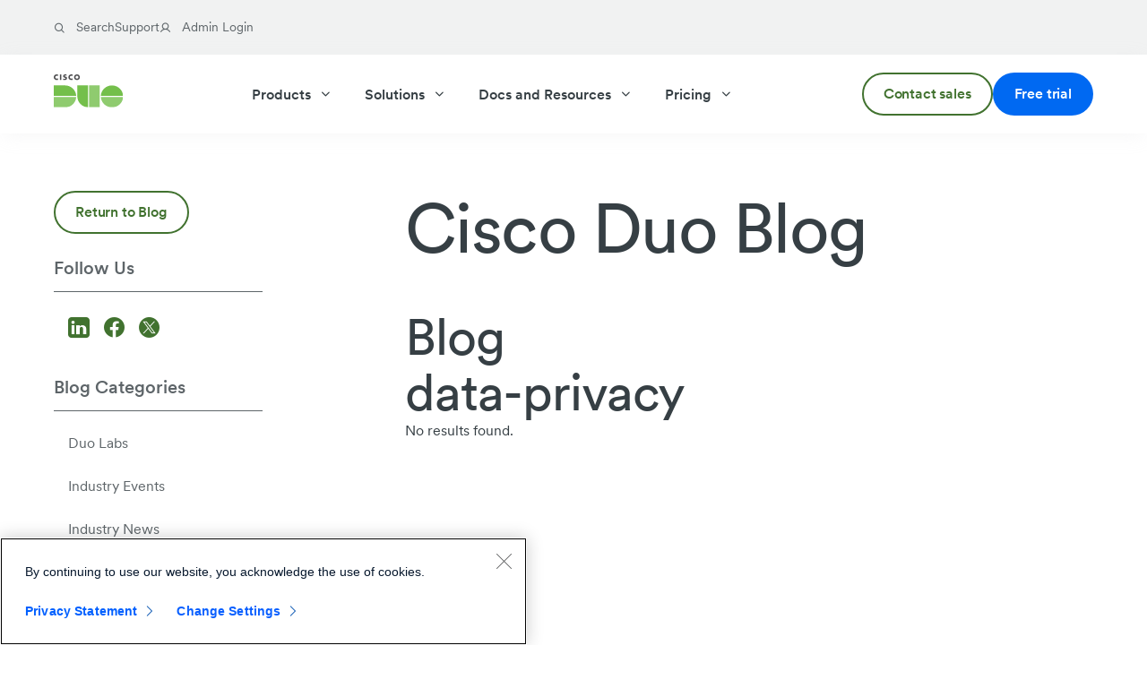

--- FILE ---
content_type: text/html; charset=UTF-8
request_url: https://duo.com/blog/tags/data-privacy
body_size: 9653
content:
<!doctype html>
<html lang="en">
    <head>
        <meta charset="utf-8">
        <meta http-equiv="X-UA-Compatible" content="IE=edge">
        <meta name="viewport" content="width=device-width, initial-scale=1, user-scalable=yes">
        
<meta name="robots" content="index, follow, archive">


        
    
        
          
          
    





    




<title>Data Privacy Tags Archive | Duo Security</title>
<meta property="og:title" content="Data Privacy Tags Archive | Duo Security">
<meta name="twitter:title" content="Data Privacy Tags Archive | Duo Security">

        

        
    
        <meta name="description" content="Duo Security offers solutions to protect organizations from identity threats. Explore Duo identity security, phishing-resistant MFA, and other solutions.">
        <meta property="og:description" content="Duo Security offers solutions to protect organizations from identity threats. Explore Duo identity security, phishing-resistant MFA, and other solutions.">
        <meta name="twitter:description" content="Duo Security offers solutions to protect organizations from identity threats. Explore Duo identity security, phishing-resistant MFA, and other solutions.">
    


    
        
    


    <link rel="canonical" href="https://duo.com/blog/tags/data-privacy">
    
        
        
    


        
    <meta name="author" content="Duo Security">


        <meta name="msvalidate.01" content="27FB624DBD3F07315A4BF69F5D649C68">
<meta name="google-site-verification" content="ZEIy_BC6KR_V48Qb0ecwTZiOKPs_VXKReQrtd-RF6Uc">
<meta name="bitly-verification" content="040b99f315c6">
<meta name="facebook-domain-verification" content="bpi5sepi5vh4jmwjekocnzsgh0lr1s">
<meta property="fb:app_id" content="896409090480292">
<meta property="og:type" content="website">
<meta property="og:site_name" content="Duo Security">
<meta property="og:url" content="https://duo.com/blog/tags/data-privacy">
<meta name="twitter:card" content="summary_large_image">
<meta name="twitter:site" content="@duosec">
<meta name="twitter:creator" content="@duosec">

        <link rel="icon" href="/images/favicon/favicon.ico" type="image/x-icon">
<link rel="icon" type="image/png" sizes="16x16" href="/images/favicon/favicon-16x16.png">
<link rel="icon" type="image/png" sizes="32x32" href="/images/favicon/favicon-32x32.png">
<link rel="icon" type="image/png" sizes="96x96" href="/images/favicon/favicon-96x96.png">
<link rel="icon" type="image/png" sizes="192x192" href="/images/favicon/favicon-192x192.png">
<link rel="apple-touch-icon" sizes="57x57" href="/images/favicon/favicon-57x57.png">
<link rel="apple-touch-icon" sizes="72x72" href="/images/favicon/favicon-72x72.png">
<link rel="apple-touch-icon" sizes="114x114" href="/images/favicon/favicon-114x114.png">
<link rel="apple-touch-icon" sizes="120x120" href="/images/favicon/favicon-120x120.png">
<link rel="apple-touch-icon" sizes="152x152" href="/images/favicon/favicon-152x152.png">
<link rel="apple-touch-icon" sizes="180x180" href="/images/favicon/favicon-180x180.png">

        
        <script type="application/ld+json">
    {
        "@context": "http://schema.org",
        "@type": "Organization",
        "description": "Duo Security offers solutions to protect organizations from identity threats. Explore Duo identity security, phishing-resistant MFA, and other solutions.",
        "name": "Duo Security",
        "address": {
            "@type": "PostalAddress",
            "addressCountry": "USA",
            "postalCode": "48104",
            "addressRegion": "MI",
            "addressLocality": "Ann Arbor",
            "streetAddress": "123 North Ashley Street Suite 200"
        },
        "url": "https://duo.com",
        "logo": "https://duo.com/images/duo-logo.svg",
        "brand": "Duo Security",
        "telephone": "1-866-760-4247",
        "foundingDate": "2009-01-01",
        "foundingLocation": "Ann Arbor, MI USA",
        "numberOfEmployees": "200",
        "employee": ["Dug Song", "Jon Oberheide"],
        "sameAs": [
            "https://www.facebook.com/duosec",
            "https://www.x.com/duosec",
            "http://www.youtube.com/user/duosec",
            "https://duo.com/blog",
            "https://www.linkedin.com/company/duosec/"
        ]
    }
</script>

        <script type="application/ld+json">
  {
    "@context": "https://schema.org",
    "@type": "WebPage",
    "name": "",
    "description": "Duo Security offers solutions to protect organizations from identity threats. Explore Duo identity security, phishing-resistant MFA, and other solutions.",
    "url": "https://duo.com",
    "image": "https://duo.com/images/socialshare-generic.jpg",
    "publisher": {
      "@type": "Organization",
      "name": "Duo Security",
      "logo": "https://duo.com/images/duo-logo.svg"
    },
    "lastReviewed": ""
  }
</script>
        
    <script type="text/javascript" src="https://www.cisco.com/c/dam/cdc/t/ctm-core.js"></script>



        
        
        <link rel="preload" href="/fonts/CircularXXWeb-Black.woff2" as="font" type="font/woff2" crossorigin="anonymous">
<link rel="preload" href="/fonts/CircularXXWeb-BlackItalic.woff2" as="font" type="font/woff2" crossorigin="anonymous">
<link rel="preload" href="/fonts/CircularXXWeb-Bold.woff2" as="font" type="font/woff2" crossorigin="anonymous">
<link rel="preload" href="/fonts/CircularXXWeb-BoldItalic.woff2" as="font" type="font/woff2" crossorigin="anonymous">
<link rel="preload" href="/fonts/CircularXXWeb-Book.woff2" as="font" type="font/woff2" crossorigin="anonymous">
<link rel="preload" href="/fonts/CircularXXWeb-BookItalic.woff2" as="font" type="font/woff2" crossorigin="anonymous">
<link rel="preload" href="/fonts/CircularXXWeb-ExtraBlack.woff2" as="font" type="font/woff2" crossorigin="anonymous">
<link rel="preload" href="/fonts/CircularXXWeb-ExtraBlackItalic.woff2" as="font" type="font/woff2" crossorigin="anonymous">
<link rel="preload" href="/fonts/CircularXXWeb-Italic.woff2" as="font" type="font/woff2" crossorigin="anonymous">
<link rel="preload" href="/fonts/CircularXXWeb-Light.woff2" as="font" type="font/woff2" crossorigin="anonymous">
<link rel="preload" href="/fonts/CircularXXWeb-LightItalic.woff2" as="font" type="font/woff2" crossorigin="anonymous">
<link rel="preload" href="/fonts/CircularXXWeb-Medium.woff2" as="font" type="font/woff2" crossorigin="anonymous">
<link rel="preload" href="/fonts/CircularXXWeb-MediumItalic.woff2" as="font" type="font/woff2" crossorigin="anonymous">
<link rel="preload" href="/fonts/CircularXXWeb-Regular.woff2" as="font" type="font/woff2" crossorigin="anonymous">
<link rel="preload" href="/fonts/CircularXXWeb-Thin.woff2" as="font" type="font/woff2" crossorigin="anonymous">
<link rel="preload" href="/fonts/CircularXXWeb-ThinItalic.woff2" as="font" type="font/woff2" crossorigin="anonymous">
<link rel="preload" href="/fonts/duo-icons.ttf?er384d" as="font" type="font/ttf" crossorigin="anonymous">
<style>
    /* Define the font-face for the preloaded font */
    @font-face {
        font-family: 'Circular';
        src: url('/fonts/CircularXXWeb-Thin.woff2') format('woff2'),
            url('/fonts/CircularXXWeb-Thin.woff') format('woff');
        font-weight: 200;
        font-style: normal;
        font-display: swap;
    }

    @font-face {
        font-family: 'Circular';
        src: url('/fonts/CircularXXWeb-ThinItalic.woff2') format('woff2'),
            url('/fonts/CircularXXWeb-ThinItalic.woff') format('woff');
        font-weight: 200;
        font-style: italic;
        font-display: swap;
    }

    @font-face {
        font-family: 'Circular';
        src: url('/fonts/CircularXXWeb-Light.woff2') format('woff2'),
            url('/fonts/CircularXXWeb-Light.woff') format('woff');
        font-weight: 300;
        font-style: normal;
        font-display: swap;
    }

    @font-face {
        font-family: 'Circular';
        src: url('/fonts/CircularXXWeb-LightItalic.woff2') format('woff2'),
            url('/fonts/CircularXXWeb-LightItalic.woff') format('woff');
        font-weight: 300;
        font-style: italic;
        font-display: swap;
    }

    @font-face {
        font-family: 'Circular';
        src: url('/fonts/CircularXXWeb-Regular.woff2') format('woff2'),
            url('/fonts/CircularXXWeb-Regular.woff') format('woff');
        font-weight: 400;
        font-style: normal;
        font-display: swap;
    }

    @font-face {
        font-family: 'Circular';
        src: url('/fonts/CircularXXWeb-Italic.woff2') format('woff2'),
            url('/fonts/CircularXXWeb-Italic.woff') format('woff');
        font-weight: 400;
        font-style: italic;
        font-display: swap;
    }

    @font-face {
        font-family: 'Circular';
        src: url('/fonts/CircularXXWeb-BookItalic.woff2') format('woff2'),
            url('/fonts/CircularXXWeb-BookItalic.woff') format('woff');
        font-weight: 450;
        font-style: italic;
        font-display: swap;
    }

    @font-face {
        font-family: 'Circular';
        src: url('/fonts/CircularXXWeb-Book.woff2') format('woff2'),
            url('/fonts/CircularXXWeb-Book.woff') format('woff');
        font-weight: 450;
        font-style: normal;
        font-display: swap;
    }

    @font-face {
        font-family: 'Circular';
        src: url('/fonts/CircularXXWeb-MediumItalic.woff2') format('woff2'),
            url('/fonts/CircularXXWeb-MediumItalic.woff') format('woff');
        font-weight: 500;
        font-style: italic;
        font-display: swap;
    }

    @font-face {
        font-family: 'Circular';
        src: url('/fonts/CircularXXWeb-Medium.woff2') format('woff2'),
            url('/fonts/CircularXXWeb-Medium.woff') format('woff');
        font-weight: 500;
        font-style: normal;
        font-display: swap;
    }

    @font-face {
        font-family: 'Circular';
        src: url('/fonts/CircularXXWeb-BoldItalic.woff2') format('woff2'),
            url('/fonts/CircularXXWeb-BoldItalic.woff') format('woff');
        font-weight: 700;
        font-style: italic;
        font-display: swap;
    }

    @font-face {
        font-family: 'Circular';
        src: url('/fonts/CircularXXWeb-Bold.woff2') format('woff2'),
            url('/fonts/CircularXXWeb-Bold.woff') format('woff');
        font-weight: 700;
        font-style: normal;
        font-display: swap;
    }

    @font-face {
        font-family: 'Circular';
        src: url('/fonts/CircularXXWeb-BlackItalic.woff2') format('woff2'),
            url('/fonts/CircularXXWeb-BlackItalic.woff') format('woff');
        font-weight: 800;
        font-style: italic;
        font-display: swap;
    }

    @font-face {
        font-family: 'Circular';
        src: url('/fonts/CircularXXWeb-Black.woff2') format('woff2'),
            url('/fonts/CircularXXWeb-Black.woff') format('woff');
        font-weight: 800;
        font-style: normal;
        font-display: swap;
    }

    @font-face {
        font-family: 'Circular';
        src: url('/fonts/CircularXXWeb-ExtraBlackItalic.woff2') format('woff2'),
            url('/fonts/CircularXXWeb-ExtraBlackItalic.woff') format('woff');
        font-weight: 900;
        font-style: italic;
        font-display: swap;
    }

    @font-face {
        font-family: 'Circular';
        src: url('/fonts/CircularXXWeb-ExtraBlack.woff2') format('woff2'),
            url('/fonts/CircularXXWeb-ExtraBlack.woff') format('woff');
        font-weight: 900;
        font-style: normal;
        font-display: swap;
    }

    html body {
        font-family: Circular, sans-serif;
    }

    @font-face {
        font-family: 'duo-icons';
        src:  url('/fonts/duo-icons.eot?er384d');
        src:  url('/fonts/duo-icons.eot?er384d#iefix') format('embedded-opentype'),
            url('/fonts/duo-icons.ttf?er384d') format('truetype'),
            url('/fonts/duo-icons.woff?er384d') format('woff'),
            url('/fonts/duo-icons.svg?er384d#duo-icons') format('svg');
        font-weight: normal;
        font-style: normal;
        font-display: block;
    }

    [class^="icon-"], [class*=" icon-"] {
        /* use !important to prevent issues with browser extensions that change fonts */
        font-family: 'duo-icons' !important;
        speak: never;
        font-style: normal;
        font-weight: normal;
        font-variant: normal;
        text-transform: none;
        line-height: 1;

        /* Better Font Rendering =========== */
        -webkit-font-smoothing: antialiased;
        -moz-osx-font-smoothing: grayscale;
    }

    .icon-rotate:before {
        content: "\e900";
    }
    .icon-quote:before {
        content: "\e901";
    }
    .icon-sound-off:before {
        content: "\e902";
    }
    .icon-arrow-right:before {
        content: "\e903";
    }
    .icon-globe:before {
        content: "\e904";
    }
    .icon-close:before {
        content: "\e905";
    }
    .icon-hamburger:before {
        content: "\e906";
    }
    .icon-magnifier:before {
        content: "\e907";
    }
    .icon-user:before {
        content: "\e908";
    }
    .icon-chevron-up:before {
        content: "\e909";
    }
    .icon-chevron-right:before {
        content: "\e90a";
    }
    .icon-chevron-down:before {
        content: "\e90b";
    }
    .icon-linkedin:before {
        content: "\e90c";
    }
    .icon-instagram:before {
        content: "\e90d";
    }
    .icon-play:before {
        content: "\e90e";
    }
    .icon-pause:before {
        content: "\e90f";
    }
    .icon-sound-on:before {
        content: "\e910";
    }
    .icon-twitter-x:before {
        content: "\e911";
    }
    .icon-facebook:before {
        content: "\e912";
    }
    .icon-ellipse:before {
        content: "\e913";
    }
    .icon-email:before {
        content: "\e914";
    }
    .icon-calendar-blank:before {
        content: "\e915";
    }
    .icon-tooltip:before {
        content: "\e916";
    }
    .icon-copy:before {
        content: "\e917";
    }
</style>
        <link rel="stylesheet" href="/css/production.min.css?v=1763061114" />
        
    </head>
    
    <body id="top" class="production no-js">
        <a class="skpnav" href="#main-content">Skip navigation</a>
        <div id="site-container">
            <div class="top-navigation-container">
                
                <div id="utility-bar" class="utility-bar background-navy-50" aria-label="Utility navigation">
    <div class="section-wrap">
        <div class="content-wrap">
            <ul class="unstyled">
                
                
                <li>
    <a class="" href="/search" >
        
            <i class="icon-magnifier"></i>
        
        <span>Search</span>
    </a>

</li>
                
                <li>
    <a class="" href="/support" >
        
        <span>Support</span>
    </a>

</li>
                
                <li>
    <a class="" href="https://admin.duosecurity.com/" target="_blank" >
        
            <i class="icon-user"></i>
        
        <span>Admin Login</span>
    </a>

</li>
                
                
            </ul>
        </div>
    </div>
</div>

                
                
<header id="site-header" class="site-header">
    <div class="section-wrap">
        <div class="content-wrap nav-bar">
            <div class="logo-container">
                <a href="/" class="logo">
                    <img src="/images/duo-logo.svg" alt="Cisco Duo logo">
                </a>
                
                <div class="mobile-menu-toggle-container">
                    <button id="nav-icon" class="nav-icon background-color-white" aria-expanded="false" aria-label="Toggle navigation menu">
                        <i class="icon-hamburger"></i>
                        <i class="icon-close" hidden></i>
                    </button>
                </div>
                
            </div>
            
            <nav class="nav-menu" role="navigation">
                <div class="main-menu-container">
                    <div class="scrollable-menu-container">
    <ul class="top-level-items unstyled">
        
        <li class="top-level-item">
            <a href="/product" class="top-level-link" aria-expanded="false" aria-haspopup="true">Products
                <i class="icon-chevron-down"></i>
            </a>
            
            <div class="nav-dropdown layout-one">
                <div class="box-shadow-container section-wrap">
                    <div class="grid-container content-wrap">
                        <div class="submenu-section">
                            <div class="submenu-summary">
                                
                                <img src="/img/asset/aW1nL21lbnUtaW1hZ2VzL3Byb2R1Y3QtbWVudS1pbWFnZS5wbmc/product-menu-image.png?s=873c087b590762e6fc813f04e78cf486" width="294" height="196" alt="Woman using smartphone with floating icons for biometrics, facial recognition, and global connectivity.">
                                
                                <p>A comprehensive overview of Duo's product capabilities.</p>
                            </div>
                            <ul class="unstyled">
                                
                                <li>
                                    
    <a class="secondary-link button button-link no-underline" href="/product" >
        
        <span>Capabilities Overview</span><i class="icon-chevron-right"></i><i class="icon-arrow-right"></i>
    </a>


                                </li>
                                
                            </ul>
                            <hr>
                        </div>
                        <div class="submenu-section">
                            <ul class="column-menu unstyled">
                                
                                <li>
    
    <span>IDENTITY AND ACCESS MANAGEMENT</span>


    
</li>
                                
                                <li>
    
    <a class="" href="/product/duo-directory" >
        
        <span>Duo Directory</span>
    </a>


    
</li>
                                
                                <li>
    
    <a class="" href="/product/multi-factor-authentication-mfa" >
        
        <span>Multi-Factor Authentication (MFA)</span>
    </a>


    
</li>
                                
                                <li>
    
    <a class="" href="/product/single-sign-on-sso" >
        
        <span>Single Sign-On (SSO)</span>
    </a>


    
</li>
                                
                            </ul>
                            <hr>
                        </div>
                        <div class="submenu-section">
                            <ul class="column-menu unstyled">
                                
                                <li>
    
    <span>PHISHING-RESISTANT MFA</span>


    
</li>
                                
                                <li>
    
    <a class="" href="/product/passwordless" >
        
        <span>Passwordless</span>
    </a>


    
</li>
                                
                                <li>
    
    <a class="" href="/product/passport" >
        
        <span>Duo Passport</span>
    </a>


    
</li>
                                
                                <li>
    
    <a class="" href="/product/device-trust" >
        
        <span>Device Trust</span>
    </a>


    
</li>
                                
                            </ul>
                            <hr>
                        </div>
                        <div class="submenu-section">
                            <ul class="column-menu unstyled">
                                
                                <li>
    
    <span>IDENTITY INTELLIGENCE</span>


    
</li>
                                
                                <li>
    
    <a class="" href="/product/cisco-identity-intelligence" >
        
        <span>Cisco Identity Intelligence</span>
    </a>


    
</li>
                                
                                <li>
    
    <a class="" href="/product/identity-threat-detection-and-response-itdr" >
        
        <span>Identity Threat Detection and Response (ITDR)</span>
    </a>


    
</li>
                                
                                <li>
    
    <a class="" href="/product/identity-security-posture-management-ispm" >
        
        <span>Identity Security Posture Management (ISPM)</span>
    </a>


    
</li>
                                
                            </ul>
                            <hr>
                        </div>
                    </div>
                </div>
            </div>
            
        </li>
        
        <li class="top-level-item">
            <a href="/solutions" class="top-level-link" aria-expanded="false" aria-haspopup="true">Solutions
                <i class="icon-chevron-down"></i>
            </a>
            
            <div class="nav-dropdown layout-one">
                <div class="box-shadow-container section-wrap">
                    <div class="grid-container content-wrap">
                        <div class="submenu-section">
                            <div class="submenu-summary">
                                
                                <img src="/img/asset/aW1nL21lbnUtaW1hZ2VzL25hdmltYWdlMi53ZWJw/navimage2.webp?s=669551349bca4911e30bf7df150fc4a8" width="294" height="196" alt="A person sitting indoors, looking at their smartphone with a laptop open on their lap.">
                                
                                <p>Comprehensive, customizable identity solutions tailored for all.</p>
                            </div>
                            <ul class="unstyled">
                                
                                <li>
                                    
    <a class="secondary-link button button-link no-underline" href="/solutions" >
        
        <span>Solutions Overview</span><i class="icon-chevron-right"></i><i class="icon-arrow-right"></i>
    </a>


                                </li>
                                
                            </ul>
                            <hr>
                        </div>
                        <div class="submenu-section">
                            <ul class="column-menu unstyled">
                                
                                <li>
    
    <span>FOR WHOM</span>


    
</li>
                                
                                <li>
    
    <a class="" href="/solutions/small-to-medium-business" >
        
        <span>Small and Medium Business</span>
    </a>


    
</li>
                                
                                <li>
    
    <a class="" href="/solutions/enterprise" >
        
        <span>Enterprise</span>
    </a>


    
</li>
                                
                                <li>
    
    <a class="" href="/solutions/government" >
        
        <span>Federal, State, and Local Government</span>
    </a>


    
</li>
                                
                                <li>
    
    <a class="" href="/partnerships/managed-service-providers" >
        
        <span>Managed Service Providers (MSP)</span>
    </a>


    
</li>
                                
                            </ul>
                            <hr>
                        </div>
                        <div class="submenu-section">
                            <ul class="column-menu unstyled">
                                
                                <li>
    
    <span>USE CASES</span>


    
</li>
                                
                                <li>
    
    <a class="" href="/solutions/security-first-iam" >
        
        <span>Security-First IAM</span>
    </a>


    
</li>
                                
                                <li>
    
    <a class="" href="/solutions/phishing-prevention" >
        
        <span>End-to-End Phishing Resistance</span>
    </a>


    
</li>
                                
                                <li>
    
    <a class="" href="/solutions/compliance" >
        
        <span>Compliance Solutions</span>
    </a>


    
</li>
                                
                                <li>
    
    <a class="" href="/solutions/access-management" >
        
        <span>Access Management</span>
    </a>


    
</li>
                                
                                <li>
    
    <a class="" href="/solutions/zero-trust-security" >
        
        <span>Zero Trust Security</span>
    </a>


    
</li>
                                
                            </ul>
                            <hr>
                        </div>
                        <div class="submenu-section">
                            <ul class="column-menu unstyled">
                                
                                <li>
    
    <span>INDUSTRIES</span>


    
</li>
                                
                                <li>
    
    <a class="" href="/solutions/higher-ed" >
        
        <span>Higher Education</span>
    </a>


    
</li>
                                
                                <li>
    
    <a class="" href="/solutions/k-12" >
        
        <span>K-12 Education</span>
    </a>


    
</li>
                                
                                <li>
    
    <a class="" href="/solutions/financial" >
        
        <span>Finance</span>
    </a>


    
</li>
                                
                                <li>
    
    <a class="" href="/solutions/legal" >
        
        <span>Legal</span>
    </a>


    
</li>
                                
                                <li>
    
    <a class="" href="/solutions/retail" >
        
        <span>Retail</span>
    </a>


    
</li>
                                
                                <li>
    
    <a class="" href="/solutions/technology" >
        
        <span>Technology</span>
    </a>


    
</li>
                                
                                <li>
    
    <a class="" href="/solutions/healthcare" >
        
        <span>Healthcare</span>
    </a>


    
</li>
                                
                            </ul>
                            <hr>
                        </div>
                    </div>
                </div>
            </div>
            
        </li>
        
        <li class="top-level-item">
            <a href="/docs-and-resources" class="top-level-link" aria-expanded="false" aria-haspopup="true">Docs and Resources
                <i class="icon-chevron-down"></i>
            </a>
            
            <div class="nav-dropdown layout-one">
                <div class="box-shadow-container section-wrap">
                    <div class="grid-container content-wrap">
                        <div class="submenu-section">
                            <div class="submenu-summary">
                                
                                <img src="/img/asset/aW1nL21lbnUtaW1hZ2VzL25hdmltYWdlMy53ZWJw/navimage3.webp?s=e05ab6bc8fc1b15d2eb39431d445f49f" width="294" height="196" alt="A person holds an eBook titled "Attack Vectors Decoded: Securing Organizations Against Identity-Based Threats" with the Duo logo visible.">
                                
                                <p>Browse hundreds of Duo assets.</p>
                            </div>
                            <ul class="unstyled">
                                
                                <li>
                                    
    <a class="secondary-link button button-link no-underline" href="https://resources.duo.com/" >
        
        <span>Top Resources</span><i class="icon-chevron-right"></i><i class="icon-arrow-right"></i>
    </a>


                                </li>
                                
                            </ul>
                            <hr>
                        </div>
                        <div class="submenu-section">
                            <ul class="column-menu unstyled">
                                
                                <li>
    
    <span>RESOURCES OVERVIEW</span>


    
</li>
                                
                                <li>
    
    <a class="" href="/docs" >
        
        <span>Docs</span>
    </a>


    
</li>
                                
                                <li>
    
    <a class="" href="/events" >
        
        <span>Events and Webinars</span>
    </a>


    
</li>
                                
                                <li>
    
    <a class="" href="https://resources.duo.com/?contentType=ebook" >
        
        <span>Ebooks</span>
    </a>


    
</li>
                                
                                <li>
    
    <a class="" href="/demos" >
        
        <span>Demos</span>
    </a>


    
</li>
                                
                                <li>
    
    <a class="" href="/blog" >
        
        <span>Blog</span>
    </a>


    
    <span class="highlight-text background-color-green-100">NEW</span>
    
</li>
                                
                            </ul>
                            <hr>
                        </div>
                        <div class="submenu-section">
                            <ul class="column-menu unstyled">
                                
                                <li>
    
    <span>OUR COMPANY</span>


    
</li>
                                
                                <li>
    
    <a class="" href="/about" >
        
        <span>About Duo</span>
    </a>


    
</li>
                                
                                <li>
    
    <a class="" href="/why-duo" >
        
        <span>Why Choose Duo?</span>
    </a>


    
</li>
                                
                                <li>
    
    <a class="" href="https://resources.duo.com/?contentType=case-study" >
        
        <span>Customer Success</span>
    </a>


    
</li>
                                
                            </ul>
                            <hr>
                        </div>
                        <div class="submenu-section">
                            <ul class="column-menu unstyled">
                                
                                <li>
    
    <span>SUPPORT</span>


    
</li>
                                
                                <li>
    
    <a class="" href="/support" >
        
        <span>Duo Support</span>
    </a>


    
</li>
                                
                                <li>
    
    <a class="" href="/support#admins" >
        
        <span>For Admins</span>
    </a>


    
</li>
                                
                                <li>
    
    <a class="" href="/support#users" >
        
        <span>For Users</span>
    </a>


    
</li>
                                
                            </ul>
                            <hr>
                        </div>
                    </div>
                </div>
            </div>
            
        </li>
        
        <li class="top-level-item">
            <a href="/editions-and-pricing" class="top-level-link" aria-expanded="false" aria-haspopup="true">Pricing
                <i class="icon-chevron-down"></i>
            </a>
            
            <div class="nav-dropdown layout-two">
                <div class="box-shadow-container section-wrap">
                    <div class="grid-container content-wrap">
                        <div class="submenu-section">
                            <div class="columns-wrap-12">
                                
                                <div class="submenu-card background-light-grey-gradient col-3-12-lg col-6-12-md col-12-12">
                                    <div class="header">
                                        
    
    
    



    <a class="card-header" href="/editions-and-pricing" >
        
        <span><span>Compare</span>Duo Editions</span>
    </a>


                                        
                                    </div>
                                    <div class="description mb-12">Affordable editions for teams of all sizes</div>
                                    
                                    <div class="additional-links">
                                        
                                        <div>
                                            
    <a class="additional-link button button-link no-underline" href="/editions-and-pricing" >
        
        <span>Compare Editions</span><i class="icon-chevron-right"></i><i class="icon-arrow-right"></i>
    </a>


                                        </div>
                                        
                                        <div>
                                            
    <a class="additional-link button button-link no-underline" href="/editions-and-pricing/ready-to-buy-now" >
        
        <span>Buy Now</span><i class="icon-chevron-right"></i><i class="icon-arrow-right"></i>
    </a>


                                        </div>
                                        
                                    </div>
                                    
                                </div>
                                
                                <div class="submenu-card background-light-grey-gradient col-3-12-lg col-6-12-md col-12-12">
                                    <div class="header">
                                        
    
    
    



    <a class="card-header" href="/editions-and-pricing/duo-essentials" >
        
        <span><span>Duo</span>Essentials</span>
    </a>


                                        
                                    </div>
                                    <div class="description mb-12">Essential authentication for broader organizational security.<br />
$3/user/month</div>
                                    
                                    <div class="additional-links">
                                        
                                        <div>
                                            
    <a class="additional-link button button-link no-underline" href="/editions-and-pricing/duo-essentials" >
        
        <span>View Essentials</span><i class="icon-chevron-right"></i><i class="icon-arrow-right"></i>
    </a>


                                        </div>
                                        
                                    </div>
                                    
                                </div>
                                
                                <div class="submenu-card background-light-grey-gradient col-3-12-lg col-6-12-md col-12-12">
                                    <div class="header">
                                        
    
    
    



    <a class="card-header" href="/editions-and-pricing/duo-advantage" >
        
        <span><span>Duo</span>Advantage</span>
    </a>


                                        
                                        <span class="highlight">Most Popular</span>
                                        
                                    </div>
                                    <div class="description mb-12">Comprehensive control over user and device security.<br />
$6/user/month</div>
                                    
                                    <div class="additional-links">
                                        
                                        <div>
                                            
    <a class="additional-link button button-link no-underline" href="/editions-and-pricing/duo-advantage" >
        
        <span>View Advantage</span><i class="icon-chevron-right"></i><i class="icon-arrow-right"></i>
    </a>


                                        </div>
                                        
                                    </div>
                                    
                                </div>
                                
                                <div class="submenu-card background-light-grey-gradient col-3-12-lg col-6-12-md col-12-12">
                                    <div class="header">
                                        
    
    
    



    <a class="card-header" href="/editions-and-pricing/duo-premier" >
        
        <span><span>Duo</span>Premier</span>
    </a>


                                        
                                    </div>
                                    <div class="description mb-12">The most security coverage for any size organization.<br />
$9/user/month</div>
                                    
                                    <div class="additional-links">
                                        
                                        <div>
                                            
    <a class="additional-link button button-link no-underline" href="/editions-and-pricing/duo-premier" >
        
        <span>View Premier</span><i class="icon-chevron-right"></i><i class="icon-arrow-right"></i>
    </a>


                                        </div>
                                        
                                    </div>
                                    
                                </div>
                                
                            </div>
                            <div class="standalone-links-container">
                                
                                
    <a class="button button-link no-underline additional-link" href="/editions-and-pricing/duo-free" >
        
        <span>Duo Free for teams of 10 or less</span><i class="icon-chevron-right"></i><i class="icon-arrow-right"></i>
    </a>


                                
                            </div>
                        </div>
                        <hr>
                    </div>
                </div>
            </div>
            
        </li>
        
    </ul>
    
    <ul class="utility-items unstyled">
        
        <li>
            
    <a class="utility-item" href="/search" >
        
        <span>Search</span>
    </a>


        </li>
        
        <li>
            
    <a class="utility-item" href="/support" >
        
        <span>Support</span>
    </a>


        </li>
        
        <li>
            
    <a class="utility-item" href="https://admin.duosecurity.com/" target="_blank" >
        
        <span>Admin Login</span>
    </a>


        </li>
        
    </ul>
    
</div>

                    <div class="cta-btns background-color-white">
    
        
<div class="buttons-wrap mt-default mb-default">
    
        
            
    <a class="button button-secondary" href="/about/contact" >
        
        <span>Contact sales</span>
    </a>



        
    
        
            
    <a class="button button-primary" href="https://signup.duo.com/" >
        
        <span>Free trial</span>
    </a>



        
    
    
</div>

    
</div>

                </div>
            </nav>
            
        </div>
    </div>
</header>


            </div>
            <div id="main-content" name="main-content">
                

    



    <section id="section-5152a1892e37bc82" class="section--blog section--blog-archive section--accordion-two-columns section-wrap">
        <div class="content-wrap columns-wrap-12 switch-columns-order-screen-721">
            <div class="post-content col-8-12-md col-12-12-xs">
                <h1 class="h1 mb-md">Cisco Duo Blog</h1>
                
                    
                        
                            <h2 class="h2">Blog</h2>
                        
                        
                    
                
                <div class="blog-archive-list">
                    
                        
                            <h2>data-privacy</h2>
                            <p class="no-results">No results found.</p>
                        
                        
    
    


                    
                </div>
            </div>
            <aside class="sidebar-menu scroll col-4-12-md offset-right-md-1 col-12-12-xs">
    
        <div class="return-to-blog mb-xs">
            
    <a class="button button-secondary" href="/blog" >
        
        <span>Return to Blog</span>
    </a>



        </div>
    
    
        <div class="social-share">
            <div class="sidebar-title">
                Follow Us
            </div>
            <div class="social-share-icons sidebar-list pt-xss">
                <a class="social-icons__icon no-underline"
                    href="https://www.linkedin.com/company/duosec"
                    target="_blank" aria-label="Follow us on LinkedIn">
                    <i class="icon-linkedin" aria-hidden="true"></i>
                </a>
                <a class="social-icons__icon no-underline"
                    href="https://www.facebook.com/profile.php?id=61575641758823"
                    target="_blank" aria-label="Follow us on Facebook">
                    <i class="icon-facebook" aria-hidden="true"></i>
                </a>
                <a class="social-icons__icon no-underline"
                    href="https://x.com/duosec"
                    target="_blank" aria-label="Follow us on X">
                    <i class="icon-twitter-x" aria-hidden="true"></i>
                </a>
            </div>
        </div>
        <div class="blog-categories">
            <div class="sidebar-title">
                Blog Categories
            </div>
            <div class="blog-categories-list sidebar-list">
                <ul class="unstyled">
                    
                        <li>
                            <a class="article-link no-underline" href="/blog/category/duo-labs">Duo Labs</a>
                        </li>
                    
                        <li>
                            <a class="article-link no-underline" href="/blog/category/industry-events">Industry Events</a>
                        </li>
                    
                        <li>
                            <a class="article-link no-underline" href="/blog/category/industry-news">Industry News</a>
                        </li>
                    
                        <li>
                            <a class="article-link no-underline" href="/blog/category/product-and-engineering">Product & Engineering</a>
                        </li>
                    
                </ul>
            </div>
        </div>
        
        

<div class="single--cta-lockup pt-sm pb-sm pr-sm pl-sm border-radius-lg background-color-navy-500 text-color-white has-background-image background-size-cover" style="background-image:url(/assets/img/section--cta-lockup.webp); background-position:50% 50%;">
    <div class="columns-flex-wrap-12 columns-content-center">
        <div class="col-1-1-xs">
            <div class="bard-content-wrap body-large" style="max-width:780px">
                
                    
    
        <p>Try Duo for free</p><p>See for yourself why we’re one of the world’s most trusted identity security tools.</p>
    


                
                    
    
<div class="buttons-wrap mt-none mb-none">
    
        
            
    <a class="button button-primary blue-300" href="https://signup.duo.com/" >
        
        <span>Duo free trial</span>
    </a>



        
    
    
</div>



                
                    
    
        <p></p>
    


                
            </div>
        </div>
    </div>
    
        

    
    
</div>
    
</aside>

        </div>
    </section>
    
    
    
        
    


<section id="section-mag1nl26" class="section--cta-lockup section-wrap pt-xl pb-lg background-color-white">
    <div class="content-wrap">
        

<div class="single--cta-lockup pt-xl pb-xl pr-sm pl-sm border-radius-lg background-color-navy-500 text-color-white has-background-image background-size-cover" style="background-image:url(/assets/img/section--cta-lockup.webp); background-position:0% 0%;">
    <div class="columns-flex-wrap-12 columns-content-center">
        <div class="col-1-1-xs">
            <div class="bard-content-wrap body-large" style="max-width:780px">
                
                    
    
    
    
    
        <h2 class="text-heading mt-default mb-default">Ready to secure your organization?</h2>
    



                
                    
    
        <p>Experience for yourself why Duo is one of the most trusted access management tools. Try it for free, explore editions, and connect with security experts.</p><p></p>
    


                
            </div>
        </div>
    </div>
    
        

    <div class="columns-flex-wrap-12 cards-wrap cards-wrap--circular-button align-items-stretch justify-content-center mt-default mb-default">
        
        
            
            
                
                
            
            <a class="card background-color-white" href="https://signup.duo.com/">
                <div class="card-text">
                    
                        
    
    
    
    
        <h3 class="text-heading h5 mt-default mb-default">Start your free trial</h3>
    



                    
                        
    
        <p>See why Duo is the leader in identity security.</p>
    


                    
                </div>
                <i class="button-circular white icon-arrow-right"></i>
            </a>
        
            
            
                
                
            
            <a class="card background-color-white" href="/editions-and-pricing">
                <div class="card-text">
                    
                        
    
    
    
    
        <h3 class="text-heading h5 mt-default mb-default">Compare editions</h3>
    



                    
                        
    
        <p>Find out which edition is right for your organization.</p>
    


                    
                </div>
                <i class="button-circular white icon-arrow-right"></i>
            </a>
        
            
            
                
                
            
            <a class="card background-color-white" href="/about/contact">
                <div class="card-text">
                    
                        
    
    
    
    
        <h3 class="text-heading h5 mt-default mb-default">Contact sales</h3>
    



                    
                        
    
        <p>Connect with our sales team and learn more.</p>
    


                    
                </div>
                <i class="button-circular white icon-arrow-right"></i>
            </a>
        
    </div>

    
    
</div>
    </div>
</section>
    




            </div>
            <footer id="site-footer" class="section-wrap site-footer footer">
    <div class="content-wrap">
        
        <div class="columns-wrap-12">
            
    
        
            <div class="col-3-12-md col-6-12-xs footer__item footer-menu-card">
                
                        
                            
                                <h2 class="body-small">
    <span>Products</span>

</h2>
                                <ul class="footer__unordered-list unstyled">
                            
                        
                            
                                <li class="footer__list-item">
                                    
    <a class="" href="/product/duo-directory" >
        
        <span>Duo Directory</span>
    </a>


                                </li>
                            
                        
                            
                                <li class="footer__list-item">
                                    
    <a class="" href="/product/passport" >
        
        <span>Duo Passport</span>
    </a>


                                </li>
                            
                        
                            
                                <li class="footer__list-item">
                                    
    <a class="" href="/product/multi-factor-authentication-mfa" >
        
        <span>Multi-Factor Authentication (MFA)</span>
    </a>


                                </li>
                            
                        
                            
                                <li class="footer__list-item">
                                    
    <a class="" href="/product/multi-factor-authentication-mfa/two-factor-authentication-2fa" >
        
        <span>Two-Factor Authentication (2FA)</span>
    </a>


                                </li>
                            
                        
                            
                                <li class="footer__list-item">
                                    
    <a class="" href="/product/single-sign-on-sso" >
        
        <span>Single Sign-On (SSO)</span>
    </a>


                                </li>
                            
                        
                            
                                <li class="footer__list-item">
                                    
    <a class="" href="/product/passwordless" >
        
        <span>Passwordless</span>
    </a>


                                </li>
                            
                        
                            
                                <li class="footer__list-item">
                                    
    <a class="" href="/integrations" >
        
        <span>Integrations</span>
    </a>


                                </li>
                            
                        
                            
                                <li class="footer__list-item">
                                    
    <a class="" href="/product/device-trust" >
        
        <span>Device Trust</span>
    </a>


                                </li>
                            
                        
                            
                                <li class="footer__list-item">
                                    
    <a class="" href="/product/adaptive-access-policies" >
        
        <span>Adaptive Access Policies</span>
    </a>


                                </li>
                            
                        
                            
                                <li class="footer__list-item">
                                    
    <a class="" href="/product/remote-access" >
        
        <span>Remote Access</span>
    </a>


                                </li>
                            
                        
                            
                                <li class="footer__list-item">
                                    
    <a class="" href="/product/cisco-identity-intelligence" >
        
        <span>Cisco Identity Intelligence</span>
    </a>


                                </li>
                            
                        
                            
                                <li class="footer__list-item">
                                    
    <a class="" href="/product/identity-threat-detection-and-response-itdr" >
        
        <span>Identity Threat Detection & Response</span>
    </a>


                                </li>
                            
                        
                            
                                <li class="footer__list-item">
                                    
    <a class="" href="/product/identity-security-posture-management-ispm" >
        
        <span>Identity Security Posture Management</span>
    </a>


                                </li>
                            
                        
                
            </div>
        
    
        
            <div class="col-3-12-md col-6-12-xs footer__item footer-menu-card">
                
                        
                            
                                <h2 class="body-small">
    <span>Solutions</span>

</h2>
                                <ul class="footer__unordered-list unstyled">
                            
                        
                            
                                <li class="footer__list-item">
                                    
    <a class="" href="/solutions/enterprise" >
        
        <span>Enterprise</span>
    </a>


                                </li>
                            
                        
                            
                                <li class="footer__list-item">
                                    
    <a class="" href="/partnerships/managed-service-providers" >
        
        <span>Managed Service Provider</span>
    </a>


                                </li>
                            
                        
                            
                                <li class="footer__list-item">
                                    
    <a class="" href="/solutions/small-to-medium-business" >
        
        <span>Small & Medium Business</span>
    </a>


                                </li>
                            
                        
                            
                                <li class="footer__list-item">
                                    
    <a class="" href="/editions-and-pricing/duo-federal-editions" >
        
        <span>Federal, State & Local Government</span>
    </a>


                                </li>
                            
                        
                            
                                <li class="footer__list-item">
                                    
    <a class="" href="/solutions/security-first-iam" >
        
        <span>Security-First IAM</span>
    </a>


                                </li>
                            
                        
                            
                                <li class="footer__list-item">
                                    
    <a class="" href="/solutions/phishing-prevention" >
        
        <span>Phishing Prevention</span>
    </a>


                                </li>
                            
                        
                            
                                <li class="footer__list-item">
                                    
    <a class="" href="/solutions/compliance" >
        
        <span>Compliance</span>
    </a>


                                </li>
                            
                        
                            
                                <li class="footer__list-item">
                                    
    <a class="" href="/solutions/zero-trust-security" >
        
        <span>Zero Trust Security</span>
    </a>


                                </li>
                            
                        
                            
                                </ul>
                                <h2  class="body-small">
    <a class="" href="/partnerships" >
        
        <span>Partnerships</span>
    </a>

</h2>
                                <ul class="footer__unordered-list unstyled">
                            
                        
                            
                                <li class="footer__list-item">
                                    
    <a class="" href="/partnerships" >
        
        <span>Partnerships Overview</span>
    </a>


                                </li>
                            
                        
                            
                                <li class="footer__list-item">
                                    
    <a class="" href="/partnerships/managed-service-providers" >
        
        <span>Managed Service Providers</span>
    </a>


                                </li>
                            
                        
                            
                                <li class="footer__list-item">
                                    
    <a class="" href="https://ecosystem.duo.com/en-US/home" target="_blank" >
        
        <span>Duo Ecosystem</span>
    </a>


                                </li>
                            
                        
                
            </div>
        
    
        
            <div class="col-3-12-md col-6-12-xs footer__item footer-menu-card">
                
                        
                            
                                <h2 class="body-small">
    <span>Support</span>

</h2>
                                <ul class="footer__unordered-list unstyled">
                            
                        
                            
                                <li class="footer__list-item">
                                    
    <a class="" href="/support" >
        
        <span>Duo Support</span>
    </a>


                                </li>
                            
                        
                            
                                <li class="footer__list-item">
                                    
    <a class="" href="/support/free-trial-onboarding-guide" >
        
        <span>Getting Started with Duo</span>
    </a>


                                </li>
                            
                        
                            
                                <li class="footer__list-item">
                                    
    <a class="" href="/support#admins" >
        
        <span>Support for Admins</span>
    </a>


                                </li>
                            
                        
                            
                                <li class="footer__list-item">
                                    
    <a class="" href="/support#users" >
        
        <span>Support for Users</span>
    </a>


                                </li>
                            
                        
                            
                                </ul>
                                <h2  class="body-small">
    <span>Docs & Resources</span>

</h2>
                                <ul class="footer__unordered-list unstyled">
                            
                        
                            
                                <li class="footer__list-item">
                                    
    <a class="" href="https://resources.duo.com/" >
        
        <span>Top Resources</span>
    </a>


                                </li>
                            
                        
                            
                                <li class="footer__list-item">
                                    
    <a class="" href="/docs" >
        
        <span>Docs</span>
    </a>


                                </li>
                            
                        
                            
                                <li class="footer__list-item">
                                    
    <a class="" href="/demos" >
        
        <span>Demos</span>
    </a>


                                </li>
                            
                        
                            
                                <li class="footer__list-item">
                                    
    <a class="" href="/events" >
        
        <span>Events</span>
    </a>


                                </li>
                            
                        
                            
                                <li class="footer__list-item">
                                    
    <a class="" href="/blog" >
        
        <span>Blog</span>
    </a>


                                </li>
                            
                        
                            
                                <li class="footer__list-item">
                                    
    <a class="" href="/learn" >
        
        <span>Learn</span>
    </a>


                                </li>
                            
                        
                
            </div>
        
    
        
            <div class="col-3-12-md col-6-12-xs footer__item footer-menu-card">
                
                        
                            
                                <h2 class="body-small">
    <span>PRICING</span>

</h2>
                                <ul class="footer__unordered-list unstyled">
                            
                        
                            
                                <li class="footer__list-item">
                                    
    <a class="" href="/editions-and-pricing/duo-essentials" >
        
        <span>Essentials</span>
    </a>


                                </li>
                            
                        
                            
                                <li class="footer__list-item">
                                    
    <a class="" href="/editions-and-pricing/duo-advantage" >
        
        <span>Advantage</span>
    </a>


                                </li>
                            
                        
                            
                                <li class="footer__list-item">
                                    
    <a class="" href="/editions-and-pricing/duo-premier" >
        
        <span>Premier</span>
    </a>


                                </li>
                            
                        
                            
                                <li class="footer__list-item">
                                    
    <a class="" href="/editions-and-pricing" >
        
        <span>Compare Editions</span>
    </a>


                                </li>
                            
                        
                            
                                </ul>
                                <h2  class="body-small">
    <span>Company</span>

</h2>
                                <ul class="footer__unordered-list unstyled">
                            
                        
                            
                                <li class="footer__list-item">
                                    
    <a class="" href="/about" >
        
        <span>About Duo</span>
    </a>


                                </li>
                            
                        
                            
                                <li class="footer__list-item">
                                    
    <a class="" href="https://careers.cisco.com/global/en/home" target="_blank" >
        
        <span>Careers</span>
    </a>


                                </li>
                            
                        
                            
                                </ul>
                                <h2  class="body-small">
    <span>Download our app</span>

</h2>
                                <ul class="footer__unordered-list unstyled">
                            
                        
                            
                                <li class="footer__list-item">
                                    
    <a class="" href="https://apps.apple.com/us/app/duo-mobile/id422663827" target="_blank" >
        
        <span>Duo for iOS</span>
    </a>


                                </li>
                            
                        
                            
                                <li class="footer__list-item">
                                    
    <a class="" href="https://play.google.com/store/apps/details/Duo_Mobile?id=com.duosecurity.duomobile&hl=en_NZ" target="_blank" >
        
        <span>Duo for Android</span>
    </a>


                                </li>
                            
                        
                
            </div>
        
    


        </div>
        
        <div class="footer-bottom-row">
            <div class="footer-logo-social-row">
                <div class="footer-logo-row">
                    <div class="footer__item footer-logo">
                        <a class="logo" href="/"><img src="/images/duo-logo-white.svg" alt="Cisco Duo logo"></a>
                    </div>
                </div>
                <div class="footer-social-row">
                    <div class="social-icon-group">
                        <div class="social-icons">
    <a class="social-icons__icon" href="https://www.facebook.com/duosec/" aria-label="Cisco Duo on Facebook">
        <i class="icon-facebook" aria-hidden="true"></i>
    </a>
    <a class="social-icons__icon" href="https://twitter.com/duosec" aria-label="Cisco Duo on X">
        <i class="icon-twitter-x" aria-hidden="true"></i>
    </a>
    <a class="social-icons__icon" href="https://www.instagram.com/duosec/" aria-label="Cisco Duo on Instagram">
        <i class="icon-instagram" aria-hidden="true"></i>
    </a>
    <a class="social-icons__icon" href="https://www.linkedin.com/company/duo-security" aria-label="Cisco Duo on LinkedIn">
        <i class="icon-linkedin" aria-hidden="true"></i>
    </a>
</div>

                    </div>
                </div>
            </div>
            <hr />
            <div class="footer-international-resources-links-row">
                
                <ul class="footer-links unstyled">
                    
                    
                    <li>
    <a class="" href="/legal/terms" >
        
        <span>Terms of Service</span>
    </a>

</li>
                    
                    <li>
    <a class="" href="/legal/cisco-online-privacy-statement" >
        
        <span>Privacy Statement</span>
    </a>

</li>
                    
                    <li>
    <a class="" href="/legal/sla" >
        
        <span>Service Level Agreement</span>
    </a>

</li>
                    
                    <li>
    <a class="" href="https://www.cisco.com/c/en/us/about/legal/terms-conditions.html" >
        
        <span>Copyright Dispute Policy</span>
    </a>

</li>
                    
                    <li>
    <a class="" href="/support/security-and-reliability/security-response" >
        
        <span>Security Response</span>
    </a>

</li>
                    
                    <li>
    <a class="" href="/" onclick="event.preventDefault(); displayConsentManager();">
        
        <span>Cookies</span>
    </a>

</li>
                    
                    
                </ul>
                
                <p class="copyright">
                    &copy; 2025 Cisco Systems, Inc.
                </p>
            </div>
        </div>
    </div>
</footer>


        </div>
        
        <script type="module" src="/js/production.min.js?v=1761315049"></script>




    <script type="text/javascript" src="https://www.cisco.com/c/dam/cdc/t/ctm.js"></script>
    <script type="text/javascript">try { _satellite.pageBottom(); } catch (e) { };</script>


    </body>
</html>


--- FILE ---
content_type: text/css
request_url: https://duo.com/css/production.min.css?v=1763061114
body_size: 29000
content:
@charset "UTF-8";a,abbr,acronym,address,applet,article,aside,audio,b,big,blockquote,body,canvas,caption,center,cite,code,dd,del,details,dfn,div,dl,dt,em,embed,fieldset,figcaption,figure,footer,form,h1,h2,h3,h4,h5,h6,header,hgroup,html,i,iframe,img,ins,kbd,label,legend,li,main,mark,menu,nav,object,ol,output,p,pre,q,ruby,s,samp,section,small,span,strike,strong,sub,summary,sup,table,tbody,td,tfoot,th,thead,time,tr,tt,u,ul,var,video{border:0;font-size:100%;font:inherit;margin:0;padding:0;vertical-align:baseline}article,aside,details,figcaption,figure,footer,header,hgroup,main,menu,nav,section{display:block}body{line-height:1}menu,ol,ul{list-style:none}blockquote,q{quotes:none}blockquote:after,blockquote:before,q:after,q:before{content:"";content:none}table{border-collapse:collapse;border-spacing:0}

/*! normalize.css v8.0.1 | MIT License | github.com/necolas/normalize.css */html{line-height:1.15;-webkit-text-size-adjust:100%}body{margin:0}main{display:block}h1{font-size:2em;margin:.67em 0}hr{box-sizing:content-box;height:0;overflow:visible}pre{font-family:monospace,monospace;font-size:1em}a{background-color:transparent}abbr[title]{border-bottom:none;text-decoration:underline;-webkit-text-decoration:underline dotted;text-decoration:underline dotted}b,strong{font-weight:bolder}code,kbd,samp{font-family:monospace,monospace;font-size:1em}small{font-size:80%}sub,sup{font-size:75%;line-height:0;position:relative;vertical-align:baseline}sub{bottom:-.25em}sup{top:-.5em}img{border-style:none}button,input,optgroup,select,textarea{font-family:inherit;font-size:100%;line-height:1.15;margin:0}button,input{overflow:visible}button,select{text-transform:none}[type=button],[type=reset],[type=submit],button{-webkit-appearance:button}[type=button]::-moz-focus-inner,[type=reset]::-moz-focus-inner,[type=submit]::-moz-focus-inner,button::-moz-focus-inner{border-style:none;padding:0}[type=button]:-moz-focusring,[type=reset]:-moz-focusring,[type=submit]:-moz-focusring,button:-moz-focusring{outline:.0625rem dotted ButtonText}fieldset{padding:.35em .75em .625em}legend{box-sizing:border-box;color:inherit;display:table;max-width:100%;padding:0;white-space:normal}progress{vertical-align:baseline}textarea{overflow:auto}[type=checkbox],[type=radio]{box-sizing:border-box;padding:0}[type=number]::-webkit-inner-spin-button,[type=number]::-webkit-outer-spin-button{height:auto}[type=search]{-webkit-appearance:textfield;outline-offset:-.125rem}[type=search]::-webkit-search-decoration{-webkit-appearance:none}::-webkit-file-upload-button{-webkit-appearance:button;font:inherit}details{display:block}summary{display:list-item}[hidden],template{display:none}:root{--base-section-wrap:1.5rem;--font-size-xxxs:0.75rem;--font-size-xxs:0.75rem;--font-size-xs:0.875rem;--font-size-sm:1rem;--font-size-md:1.25rem;--font-size-lg:1.5rem;--font-size-xl:1.75rem;--font-size-2xl:2.25rem;--font-size-3xl:2.75rem;--font-size-4xl:4rem;--font-size-5xl:5.5rem;--radius-size-xs:0.25rem;--radius-size-sm:0.5rem;--radius-size-md:1rem;--radius-size-lg:1.5rem;--radius-size-xl:62.5rem;--margins-sm:1.5rem;--spacing-xxxxs:0.5rem;--spacing-xxxs:0.5rem;--spacing-xxs:0.75rem;--spacing-xs:1.25rem;--spacing-sm:1.5rem;--spacing-md:2rem;--spacing-lg:3rem;--spacing-xl:4rem;--spacing-xxl:5rem;--spacing-xxxl:7.5rem;--color-white:#fff;--color-gray:#f1f2f2;--color-gray-outline:#d1d6da;--color-black:#000;--color-green-50:#f1f9ed;--color-green-100:#e2f2dc;--color-green-200:#c5e5b9;--color-green-300:#a7d895;--color-green-400:#8acb72;--color-green-500:#6dbe4f;--color-green-600:#57983f;--color-green-700:#41722f;--color-green-800:#2c4c20;--color-green-900:#213918;--color-green-1000:#162610;--color-navy-50:#f1f2f2;--color-navy-100:#d7d9da;--color-navy-200:#afb2b4;--color-navy-300:#868c8f;--color-navy-400:#5e6569;--color-navy-500:#363f44;--color-blue-100:#99c3fa;--color-blue-200:#3387f5;--color-blue-300:#0069f2;--color-blue-400:#0054c2;--vanish-zone:0.75rem}@media (min-width:721px){:root{--base-section-wrap:3.75rem;--font-size-xxs:0.875rem;--font-size-xs:1rem;--font-size-sm:1.25rem;--font-size-md:1.5rem;--font-size-lg:2.25rem;--font-size-xl:3rem;--font-size-2xl:4rem;--font-size-3xl:5.5rem;--font-size-4xl:4.5rem;--font-size-5xl:5.5rem;--radius-size-md:1.5rem;--radius-size-lg:3rem;--radius-size-16:1rem;--radius-size-160:10rem;--radius-size-200:12.5rem;--radius-size-284:17.75rem;--margins-sm:3.75rem;--spacing-xxxs:0.75rem;--spacing-xxs:1rem;--spacing-xs:1.5rem;--spacing-sm:2rem;--spacing-md:3rem;--spacing-lg:4rem;--spacing-xl:5rem;--spacing-xxl:7.5rem;--spacing-xxxl:10.5rem;--vanish-zone:3.75rem}}.text-center{text-align:center}.text-left{text-align:left}.text-right{text-align:right}.align-items-start{align-items:flex-start}.align-items-end{align-items:flex-end}.align-items-center{align-items:center}.align-items-stretch{align-items:stretch}.justify-content-start{justify-content:flex-start}.justify-content-end{justify-content:flex-end}.justify-content-center{justify-content:center}.justify-content-around{justify-content:space-around}.justify-content-between{justify-content:space-between}.justify-content-evenly{justify-content:space-evenly}.justify-item-start{justify-items:start}.justify-item-end{justify-items:end}.justify-item-center{justify-items:center}.justify-item-stretch{justify-items:stretch}.columns-content-center,.columns-content-center .button-link{text-align:center}.columns-content-center ol,.columns-content-center ul{align-items:center;display:flex;flex-direction:column;flex-wrap:wrap}.columns-content-center .breadcrumbs-list{flex-direction:column;justify-content:center}@media only screen and (min-width:721px){.columns-content-center .breadcrumbs-list{flex-direction:row}}.columns-content-center [class*=col-]:only-child .bard-content-wrap{margin:0 auto}.columns-content-center .bard-content-wrap>div{margin-left:auto;margin-right:auto}.columns-content-center .accordion .accordion-heading,.columns-content-center .buttons-wrap{justify-content:center}.columns-content-center .buttons-wrap.vertically-stack{align-items:center}.columns-content-right,.columns-content-right .button-link{text-align:right}.columns-content-right ol,.columns-content-right ul{align-items:flex-end;display:flex;flex-direction:column;flex-wrap:wrap}.columns-content-right .breadcrumbs-list{flex-direction:column;justify-content:right}@media only screen and (min-width:721px){.columns-content-right .breadcrumbs-list{flex-direction:row}}.columns-content-right:has(div:only-child) .bard-content-wrap{margin:0 0 0 auto}.columns-content-right .bard-content-wrap>div{margin-left:auto}.columns-content-right .accordion .accordion-heading,.columns-content-right .buttons-wrap{justify-content:flex-end}.columns-content-right .buttons-wrap.vertically-stack{align-items:flex-end}body,html{scroll-behavior:smooth}body{background-color:#fff;color:#363f44;font-size:var(--font-size-xs);font-weight:400;letter-spacing:0;line-height:1.5}body.no-scroll{overflow:hidden}@media only screen and (min-width:1120px){body.no-scroll{overflow:auto}}.text-style-link,a{border-radius:var(--radius-size-xs);color:#41722f;outline:.07813rem solid transparent;outline-offset:.125rem;text-decoration:underline;text-underline-position:from-font;transition:outline-color .1s,color .1s,font-size .1s;transition-timing-function:cubic-bezier(.5,0,.5,1)}.text-style-link:hover,a:hover,a:hover .text-style-link,a:hover a{color:#57983f}.text-style-link:active,a:active,a:active .text-style-link,a:active a{color:#2c4c20}.text-style-link:not(.logo):focus,a:not(.logo):focus{outline-color:#8acb72}.text-color-white .text-style-link,.text-color-white a,.text-style-link.text-color-white,a.text-color-white{color:#8acb72}.text-color-white .text-style-link:hover,.text-color-white .text-style-link:hover .text-style-link,.text-color-white a:hover,.text-color-white a:hover .text-style-link,.text-style-link.text-color-white:hover,.text-style-link.text-color-white:hover .text-style-link,a.text-color-white:hover,a.text-color-white:hover .text-style-link{color:#a7d895}.text-color-white .text-style-link:active,.text-color-white .text-style-link:active .text-style-link,.text-color-white a:active,.text-color-white a:active .text-style-link,.text-style-link.text-color-white:active,.text-style-link.text-color-white:active .text-style-link,a.text-color-white:active,a.text-color-white:active .text-style-link{color:#6dbe4f}.text-color-white .text-style-link:focus,.text-color-white a:focus,.text-style-link.text-color-white:focus,a.text-color-white:focus{outline-color:#e2f2dc}a.muted{color:inherit}a.no-underline{text-decoration:none}a.no-underline:hover{border-bottom-color:transparent}a:has(sup){text-underline-offset:-.3em}em{font-style:italic}article .bard-content-wrap>div:not(:last-child):is(.mb-default),article .bard-content-wrap>div:not(:last-child):not([class*=mb-]),article blockquote:not(:last-child):is(.mb-default),article blockquote:not(:last-child):not([class*=mb-]),article figure:not(:last-child):is(.mb-default),article figure:not(:last-child):not([class*=mb-]),article form:not(:last-child):is(.mb-default),article form:not(:last-child):not([class*=mb-]),article h1:not(:last-child):is(.mb-default),article h1:not(:last-child):not([class*=mb-]),article h2:not(:last-child):is(.mb-default),article h2:not(:last-child):not([class*=mb-]),article h3:not(:last-child):is(.mb-default),article h3:not(:last-child):not([class*=mb-]),article h4:not(:last-child):is(.mb-default),article h4:not(:last-child):not([class*=mb-]),article h5:not(:last-child):is(.mb-default),article h5:not(:last-child):not([class*=mb-]),article h6:not(:last-child):is(.mb-default),article h6:not(:last-child):not([class*=mb-]),article img:not(:last-child):is(.mb-default),article img:not(:last-child):not([class*=mb-]),article ol:not(:last-child):is(.mb-default),article ol:not(:last-child):not([class*=mb-]),article p:not(:last-child):is(.mb-default),article p:not(:last-child):not([class*=mb-]),article pre:not(:last-child):is(.mb-default),article pre:not(:last-child):not([class*=mb-]),article table:not(:last-child):is(.mb-default),article table:not(:last-child):not([class*=mb-]),article ul:not(:last-child):is(.mb-default),article ul:not(:last-child):not([class*=mb-]),section .bard-content-wrap>div:not(:last-child):is(.mb-default),section .bard-content-wrap>div:not(:last-child):not([class*=mb-]),section blockquote:not(:last-child):is(.mb-default),section blockquote:not(:last-child):not([class*=mb-]),section figure:not(:last-child):is(.mb-default),section figure:not(:last-child):not([class*=mb-]),section form:not(:last-child):is(.mb-default),section form:not(:last-child):not([class*=mb-]),section h1:not(:last-child):is(.mb-default),section h1:not(:last-child):not([class*=mb-]),section h2:not(:last-child):is(.mb-default),section h2:not(:last-child):not([class*=mb-]),section h3:not(:last-child):is(.mb-default),section h3:not(:last-child):not([class*=mb-]),section h4:not(:last-child):is(.mb-default),section h4:not(:last-child):not([class*=mb-]),section h5:not(:last-child):is(.mb-default),section h5:not(:last-child):not([class*=mb-]),section h6:not(:last-child):is(.mb-default),section h6:not(:last-child):not([class*=mb-]),section img:not(:last-child):is(.mb-default),section img:not(:last-child):not([class*=mb-]),section ol:not(:last-child):is(.mb-default),section ol:not(:last-child):not([class*=mb-]),section p:not(:last-child):is(.mb-default),section p:not(:last-child):not([class*=mb-]),section pre:not(:last-child):is(.mb-default),section pre:not(:last-child):not([class*=mb-]),section table:not(:last-child):is(.mb-default),section table:not(:last-child):not([class*=mb-]),section ul:not(:last-child):is(.mb-default),section ul:not(:last-child):not([class*=mb-]){margin-bottom:var(--spacing-xxs)}article h1,section h1{margin-top:0}article .bard-content-wrap>ol.mt-default,article .bard-content-wrap>ol:not([class*=mt-]),article .bard-content-wrap>ul.mt-default,article .bard-content-wrap>ul:not([class*=mt-]),section .bard-content-wrap>ol.mt-default,section .bard-content-wrap>ol:not([class*=mt-]),section .bard-content-wrap>ul.mt-default,section .bard-content-wrap>ul:not([class*=mt-]){margin-top:-.25rem}@media only screen and (min-width:721px){article .bard-content-wrap>ol.mt-default,article .bard-content-wrap>ol:not([class*=mt-]),article .bard-content-wrap>ul.mt-default,article .bard-content-wrap>ul:not([class*=mt-]),section .bard-content-wrap>ol.mt-default,section .bard-content-wrap>ol:not([class*=mt-]),section .bard-content-wrap>ul.mt-default,section .bard-content-wrap>ul:not([class*=mt-]){margin-top:-.5rem}}article .bard-content-wrap h1 span,article .bard-content-wrap h2 span,article .bard-content-wrap h3 span,article .bard-content-wrap h4 span,article .bard-content-wrap h5 span,article .bard-content-wrap h6 span,section .bard-content-wrap h1 span,section .bard-content-wrap h2 span,section .bard-content-wrap h3 span,section .bard-content-wrap h4 span,section .bard-content-wrap h5 span,section .bard-content-wrap h6 span{background:linear-gradient(90deg,#41722f,#6dbe4f);background-clip:text;-webkit-background-clip:text;-webkit-text-fill-color:transparent}article .bard-content-wrap .color-gradient-green-900-green-500,section .bard-content-wrap .color-gradient-green-900-green-500{background:linear-gradient(90deg,#213918,#6dbe4f);background-clip:text;-webkit-background-clip:text;-webkit-text-fill-color:transparent}article .bard-content-wrap .color-gradient-blue-400-green-1000,section .bard-content-wrap .color-gradient-blue-400-green-1000{background:linear-gradient(90deg,#0054c2,#162610);background-clip:text;-webkit-background-clip:text;-webkit-text-fill-color:transparent}.skpnav{display:inline;left:-200em;position:absolute;text-decoration:none}.visually-hidden:not(:focus):not(:active){clip:rect(0 0 0 0);clip-path:inset(100%);height:.0625rem;overflow:hidden;position:absolute;white-space:nowrap;width:.0625rem}.border-radius-xs{border-radius:var(--radius-size-xs)}.border-radius-sm{border-radius:var(--radius-size-sm)}.border-radius-md{border-radius:var(--radius-size-md)}.border-radius-lg{border-radius:var(--radius-size-lg)}.border-radius-xl{border-radius:var(--radius-size-xl)}.border-radius-16{border-radius:var(--radius-size-16)}.border-radius-top-left-md{border-radius:var(--radius-size-160) var(--radius-size-16) var(--radius-size-16) var(--radius-size-16)}.border-radius-top-left-lg{border-radius:var(--radius-size-284) var(--radius-size-16) var(--radius-size-16) var(--radius-size-16)}.border-radius-top-right-md{border-radius:var(--radius-size-16) var(--radius-size-160) var(--radius-size-16) var(--radius-size-16)}.border-radius-top-right-lg{border-radius:var(--radius-size-16) var(--radius-size-284) var(--radius-size-16) var(--radius-size-16)}.border-radius-bottom-left-md{border-radius:var(--radius-size-16) var(--radius-size-16) var(--radius-size-16) var(--radius-size-160)}.border-radius-bottom-left-lg{border-radius:var(--radius-size-16) var(--radius-size-16) var(--radius-size-16) var(--radius-size-284)}.border-radius-bottom-right-md{border-radius:var(--radius-size-16) var(--radius-size-16) var(--radius-size-160) var(--radius-size-16)}.border-radius-bottom-right-lg{border-radius:var(--radius-size-16) var(--radius-size-16) var(--radius-size-284) var(--radius-size-16)}.border-radius-circle{border-radius:50%}.buttons-wrap{align-items:center;display:flex;flex-wrap:wrap;gap:1rem 2rem;justify-content:flex-start}.buttons-wrap.vertically-stack{align-items:flex-start;flex-direction:column}.button,button:not(.unstyled){border:0;border-radius:var(--radius-size-xl);cursor:pointer;font-size:var(--font-size-xs);font-weight:500;letter-spacing:-.01em;line-height:1;outline:.1875rem solid transparent;outline-offset:0;padding:1rem 1.5rem;text-align:center;text-decoration:none;transition:background-color .1s,border .1s,color .1s,font-size .1s,outline .1s,padding .1s;transition-timing-function:cubic-bezier(.5,0,1,1)}.button:disabled,button:not(.unstyled):disabled{cursor:default;opacity:.4;pointer-events:none}.button-primary,.button-primary.blue-300{background-color:#0069f2;color:#fff}.button-primary.blue-300:hover,.button-primary:hover,a:hover .button-primary,a:hover .button-primary.blue-300{background-color:#3387f5;color:#fff}.button-primary.blue-300:active,.button-primary:active,a:active .button-primary,a:active .button-primary.blue-300{background-color:#0054c2;color:#fff}.button-primary.blue-300:focus,.button-primary:focus{outline-color:#99c3fa}.button-secondary{border:.125rem solid;padding:.875rem 1.375rem}.button-secondary,.button-secondary.green-700{border-color:#41722f;color:#41722f}.button-secondary.green-700:hover,.button-secondary:hover,a:hover .button-secondary,a:hover .button-secondary.green-700{background-color:#41722f;color:#fff}.button-secondary.green-700:active,.button-secondary:active,a:active .button-secondary,a:active .button-secondary.green-700{background-color:#2c4c20;border-color:#2c4c20;color:#fff}.button-secondary.green-700:focus,.button-secondary:focus{outline-color:#8acb72}.button-secondary.white{border-color:#fff;color:#fff}.button-secondary.white:hover,a:hover .button-secondary.white{background-color:#fff;color:#363f44}.button-secondary.white:active,a:active .button-secondary.white{background-color:#d7d9da;border-color:#d7d9da;color:#363f44}.button-secondary.white:focus{outline-color:#8acb72}.button-secondary.white-blue-text{border:none;color:#0069f2}.button-secondary.white-blue-text:hover,a:hover .button-secondary.white-blue-text{background-color:#0069f2;color:#fff}.button-secondary.white-blue-text:active,a:active .button-secondary.white-blue-text{background-color:#0069f2;border-color:#0069f2;color:#fff}.button-secondary.white-blue-text:focus{outline-color:#0069f2}.button-link{align-items:center;border:.07813rem solid transparent;border-radius:0;color:#41722f;-moz-column-gap:.25rem;column-gap:.25rem;display:flex;flex-wrap:nowrap;outline:none;padding:.3125rem 0 .375rem;position:relative;text-align:left;transition:border .2s,color .2s,padding .2s;transition-timing-function:cubic-bezier(.5,0,.5,1)}.button-link i{line-height:0;position:relative;transition:margin .2s,padding .2s,transform .2s,stroke .2s .2s,opacity .2s ease-in-out}.button-link i.icon-chevron-right{opacity:1;transform:scale(1)}.button-link i.icon-arrow-right{opacity:0;position:absolute;right:0;transform:scale(0)}.button-link:active i,.button-link:focus i,.button-link:hover i,a:active .button-link i,a:focus .button-link i,a:hover .button-link i{margin:0}.button-link:active i.icon-chevron-right,.button-link:focus i.icon-chevron-right,.button-link:hover i.icon-chevron-right,a:active .button-link i.icon-chevron-right,a:focus .button-link i.icon-chevron-right,a:hover .button-link i.icon-chevron-right{opacity:0;position:absolute;right:0;transform:scale(0)}.button-link:active i.icon-arrow-right,.button-link:focus i.icon-arrow-right,.button-link:hover i.icon-arrow-right,a:active .button-link i.icon-arrow-right,a:focus .button-link i.icon-arrow-right,a:hover .button-link i.icon-arrow-right{opacity:1;position:static;transform:scale(1)}.button-link:hover,a:hover .button-link{border-bottom-color:#57983f;color:#57983f}.button-link:active,a:active .button-link{border-bottom-color:#2c4c20;color:#2c4c20}.button-link:focus{border-color:#8acb72;border-radius:var(--radius-size-xs);padding-left:.5rem;padding-right:.5rem}.text-color-white .button-link{color:#8acb72}.text-color-white .button-link:hover{border-bottom-color:#a7d895;color:#a7d895}.text-color-white .button-link:active{border-bottom-color:#6dbe4f;color:#6dbe4f}.text-color-white .button-link:focus{border-color:#e2f2dc}.text-color-white a:hover .button-link,a.text-color-white:hover .button-link{border-bottom-color:#a7d895;color:#a7d895}.text-color-white a:active .button-link,a.text-color-white:active .button-link{border-bottom-color:#6dbe4f;color:#6dbe4f}.body-large .button-link{font-size:var(--font-size-sm)}.button-circular{align-items:center;-webkit-backdrop-filter:blur(2.25rem);backdrop-filter:blur(2.25rem);border:0;border-radius:var(--radius-size-xl);cursor:pointer;display:flex;font-size:1.5rem;height:2.75rem;justify-content:center;outline:.1875rem solid transparent;outline-offset:-.1875rem;padding:0;transition:background-color .1s,color .1s,outline .1s;transition-timing-function:cubic-bezier(.5,0,1,1);width:2.75rem}.button-circular,.button-circular.navy-50{background-color:#f1f2f2;color:#363f44}.button-circular.navy-50:hover,.button-circular:hover,:is(a,button):hover .button-circular,:is(a,button):hover .button-circular.navy-50{background-color:transparent;outline-color:#363f44}.button-circular.navy-50:active,.button-circular:active,:is(a,button):active .button-circular,:is(a,button):active .button-circular.navy-50{background-color:#d7d9da}.button-circular.navy-50:focus,.button-circular:focus{outline-color:#8acb72}.background-color-navy-500 .button-circular.navy-50:hover,.background-color-navy-500 .button-circular:hover,.background-color-navy-500 :is(a,button):hover .button-circular,.background-color-navy-500 :is(a,button):hover .button-circular.navy-50,a.background-color-navy-500:hover .button-circular,a.background-color-navy-500:hover .button-circular.navy-50{background-color:#d7d9da}.button-circular.navy-500-opacity-50{background-color:rgba(54,63,68,.5);color:#fff}.button-circular.navy-500-opacity-50:hover{background-color:rgba(54,63,68,.35);outline-color:transparent}.button-circular.navy-500-opacity-50:active{background-color:rgba(54,63,68,.65)}.button-circular.navy-500-opacity-50:focus{outline-color:#fff}.button-circular.white{background-color:#fff}.button-circular.white:hover,:is(a,button):hover .button-circular.white{background-color:transparent}.button-circular.white:focus{outline-color:#8acb72}.background-color-navy-500 .button-circular.white:hover,.background-color-navy-500 :is(a,button):hover .button-circular.white,a.background-color-navy-500:hover .button-circular.white{background-color:#d7d9da}.button-circular.blue-300{background-color:#0069f2;color:#fff}.button-circular.blue-300:hover,:is(a,button):hover .button-circular.blue-300{background-color:#3387f5;outline-color:transparent}.button-circular.blue-300:active,:is(a,button):active .button-circular.blue-300{background-color:#0054c2}.button-circular.blue-300:focus{outline-color:#99c3fa}.button-circular i.icon-play,.button-circular i.icon-sound-off,.button-circular.muted i.icon-sound-on{display:none}.button-circular.muted i.icon-sound-off{display:block}.button-circular.paused i.icon-pause{display:none}.button-circular.paused i.icon-play{display:block}.cards-icon-wrap:not([class*=text-color-]),.cards-wrap:not([class*=text-color-]){color:#363f44}.card,.card:is(a):active,.card:is(a):hover{color:inherit}.card:is(a):focus{outline:.1875rem solid #8acb72;outline-offset:0}.card.background-color-glass-ui{-webkit-backdrop-filter:blur(2.25rem);backdrop-filter:blur(2.25rem);background-color:hsla(0,0%,94%,.8)}pre{position:relative}pre code{display:block;margin:0 0 var(--spacing-xs);overflow-x:auto;padding:var(--spacing-xxxxs)}pre .copy-code-button,pre code{background-color:#000;color:#fff}pre .copy-code-button{cursor:pointer;font-size:var(--font-size-xxs);padding:.1875rem .5rem;position:absolute;right:0;text-transform:uppercase;top:0}pre .copy-code-button i{font-size:var(--font-size-xs);margin-right:.1875rem;position:relative;top:.1875rem}.text-color-white{color:#fff}.text-color-black{color:#000}.text-color-green-50{color:#f1f9ed}.text-color-green-100{color:#e2f2dc}.text-color-green-200{color:#c5e5b9}.text-color-green-300{color:#a7d895}.text-color-green-400{color:#8acb72}.text-color-green-500{color:#6dbe4f}.text-color-green-600{color:#57983f}.text-color-green-700{color:#41722f}.text-color-green-800{color:#2c4c20}.text-color-green-900{color:#213918}.text-color-green-1000{color:#162610}.text-color-navy-50{color:#f1f2f2}.text-color-navy-100{color:#d7d9da}.text-color-navy-200{color:#afb2b4}.text-color-navy-300{color:#868c8f}.text-color-navy-400{color:#5e6569}.text-color-navy-500{color:#363f44}.text-color-error,.text-color-red{color:#d4443f}.background-color-white{background-color:#fff}.background-color-black{background-color:#000}.background-color-gray{background-color:#f1f2f2}.background-color-green-50{background-color:#f1f9ed}.background-color-green-100{background-color:#e2f2dc}.background-color-green-200{background-color:#c5e5b9}.background-color-green-300{background-color:#a7d895}.background-color-green-400{background-color:#8acb72}.background-color-green-500{background-color:#6dbe4f}.background-color-green-600{background-color:#57983f}.background-color-green-700{background-color:#41722f}.background-color-green-800{background-color:#2c4c20}.background-color-green-900{background-color:#213918}.background-color-green-1000{background-color:#162610}.background-color-navy-50{background-color:#f1f2f2}.background-color-navy-100{background-color:#d7d9da}.background-color-navy-200{background-color:#afb2b4}.background-color-navy-300{background-color:#868c8f}.background-color-navy-400{background-color:#5e6569}.background-color-navy-500{background-color:#363f44}.background-color-blue-100{background-color:#99c3fa}.background-color-blue-200{background-color:#3387f5}.background-color-blue-300{background-color:#0069f2}.background-color-blue-400{background-color:#0054c2}.background-color-dark-bg-opacity-70{background-color:rgba(54,47,47,.7)}.background-color-light-bg-opacity-50{background-color:hsla(0,0%,94%,.5)}.background-light-grey-gradient{background:linear-gradient(208deg,#fafafa 13.58%,#f7f7f7 92.84%)}.background-color-transparent{background-color:transparent}.form-wrap{text-align:left}.form-wrap .columns-wrap-12{-moz-column-gap:var(--spacing-xxs);column-gap:var(--spacing-xxs);row-gap:var(--spacing-xs)}.form-wrap .columns-wrap-12>div{line-height:1}.form-wrap .form-element-wrap{position:relative}.form-wrap .form-element-wrap label{background-color:#fff;border-radius:var(--radius-size-xs);left:1rem;pointer-events:none;position:absolute;top:50%;transform:translateY(-50%);transition:font-size .2s,padding .2s,top .2s;transition-timing-function:cubic-bezier(.5,0,1,1)}.form-wrap .form-element-wrap input:not(:-moz-placeholder)~label,.form-wrap .form-element-wrap textarea:not(:-moz-placeholder)~label{font-size:var(--font-size-xxs);left:.75rem;padding:0 .25rem;top:0}.form-wrap .form-element-wrap input:not(:placeholder-shown)~label,.form-wrap .form-element-wrap input[type=email]:focus~label,.form-wrap .form-element-wrap input[type=tel]:focus~label,.form-wrap .form-element-wrap input[type=text]:focus~label,.form-wrap .form-element-wrap select:not(:has(option[value=""]:checked))~label,.form-wrap .form-element-wrap textarea:focus~label,.form-wrap .form-element-wrap textarea:not(:placeholder-shown)~label{font-size:var(--font-size-xxs);left:.75rem;padding:0 .25rem;top:0}.form-wrap .form-element-wrap:has(.LV_invalid){margin-bottom:2.0625rem}.form-wrap .form-element-wrap .LV_invalid{position:absolute;top:100%}.form-wrap label{font-size:1rem;line-height:1.5}.form-wrap label,.form-wrap select:has(option[value=""]:checked){color:#5e6569}.form-wrap input[type=email]::-moz-placeholder,.form-wrap input[type=tel]::-moz-placeholder,.form-wrap input[type=text]::-moz-placeholder,.form-wrap textarea::-moz-placeholder{color:#fff}.form-wrap input[type=email]::placeholder,.form-wrap input[type=tel]::placeholder,.form-wrap input[type=text]::placeholder,.form-wrap textarea::placeholder{color:#fff}.form-wrap fieldset{padding:0}.form-wrap fieldset legend{margin-bottom:.25rem}.form-wrap fieldset>div{display:flex;gap:.5rem 1rem}.form-wrap .checkbox-row,.form-wrap .single-checkbox-row{display:flex;flex-wrap:wrap;gap:0 .5rem}.form-wrap .checkbox-row label,.form-wrap .single-checkbox-row label{color:inherit;max-width:calc(100% - 1.625rem)}.form-wrap .checkbox-row:has(.LV_invalid_field),.form-wrap .single-checkbox-row:has(.LV_invalid_field){border:.0625rem solid #d4443f;border-radius:var(--radius-size-xs);padding:.25rem .5rem}.form-wrap .el-pad--vert-1rem{margin-bottom:var(--spacing-xxs)}.form-wrap .LV_invalid_field,.form-wrap .LV_invalid_field:is(input){border-color:#d4443f}.form-wrap .LV_invalid_field:is(fieldset){border:.0625rem solid #d4443f;border-radius:var(--radius-size-xs);padding:.25rem .5rem}.form-wrap .LV_invalid{color:#d4443f;font-size:var(--font-size-xxs);padding-top:.75rem}input[type=email],input[type=search],input[type=tel],input[type=text],select,select:focus,textarea{background-color:#fff;border:.0625rem solid #d1d6da;border-radius:var(--radius-size-xs);font-size:1rem;padding:.75rem 1rem;text-overflow:ellipsis;width:100%}input[type=search]{height:3rem}input[type=search]:focus,input[type=search]:hover{border:.0625rem solid #afb2b4;box-shadow:0 0 .5rem 0 #6dbe4f}input[type=checkbox],input[type=radio]{accent-color:#868c8f;flex-shrink:0;height:1.125rem;transform:translateY(.15625rem);width:1.125rem}select{-webkit-appearance:none;-moz-appearance:none;appearance:none;background-image:url(/images/chevron-down.svg);background-position:right 1rem center;background-repeat:no-repeat;background-size:1.0625rem 1rem;padding-right:3rem;position:relative}.img-wrap{display:flex;justify-content:center}img{max-width:100%}body:not(.production) img:not(.decorative):not([alt]),body:not(.production) img:not(.decorative)[alt=""]{outline:.25rem dashed #d4443f;outline-offset:-.25rem}.has-background-image{background-repeat:no-repeat}.background-size-cover{background-size:cover}.background-size-contain{background-size:contain}.background-size-auto{background-size:auto}*,:after,:before{box-sizing:border-box}.content-wrap{width:100%}@media only screen and (min-width:1601px){.content-wrap{margin:0 auto;max-width:92.5rem}}.section-wrap{padding-left:var(--base-section-wrap);padding-right:var(--base-section-wrap)}.columns-flex-wrap-12.switch-columns-order>:first-child,.columns-wrap-12.switch-columns-order>:first-child{order:2}.columns-flex-wrap-12.switch-columns-order>:nth-child(2),.columns-wrap-12.switch-columns-order>:nth-child(2){order:1}@media only screen and (min-width:361px){.columns-flex-wrap-12.switch-columns-order-screen-361>:first-child,.columns-wrap-12.switch-columns-order-screen-361>:first-child{order:2}.columns-flex-wrap-12.switch-columns-order-screen-361>:nth-child(2),.columns-wrap-12.switch-columns-order-screen-361>:nth-child(2){order:1}}@media only screen and (min-width:721px){.columns-flex-wrap-12.switch-columns-order-screen-721>:first-child,.columns-wrap-12.switch-columns-order-screen-721>:first-child{order:2}.columns-flex-wrap-12.switch-columns-order-screen-721>:nth-child(2),.columns-wrap-12.switch-columns-order-screen-721>:nth-child(2){order:1}}@media only screen and (min-width:1026px){.columns-flex-wrap-12.switch-columns-order-screen-1026>:first-child,.columns-wrap-12.switch-columns-order-screen-1026>:first-child{order:2}.columns-flex-wrap-12.switch-columns-order-screen-1026>:nth-child(2),.columns-wrap-12.switch-columns-order-screen-1026>:nth-child(2){order:1}}@media only screen and (min-width:1120px){.columns-flex-wrap-12.switch-columns-order-screen-1120>:first-child,.columns-wrap-12.switch-columns-order-screen-1120>:first-child{order:2}.columns-flex-wrap-12.switch-columns-order-screen-1120>:nth-child(2),.columns-wrap-12.switch-columns-order-screen-1120>:nth-child(2){order:1}}@media only screen and (min-width:1281px){.columns-flex-wrap-12.switch-columns-order-screen-1281>:first-child,.columns-wrap-12.switch-columns-order-screen-1281>:first-child{order:2}.columns-flex-wrap-12.switch-columns-order-screen-1281>:nth-child(2),.columns-wrap-12.switch-columns-order-screen-1281>:nth-child(2){order:1}}@media only screen and (min-width:1441px){.columns-flex-wrap-12.switch-columns-order-screen-1441>:first-child,.columns-wrap-12.switch-columns-order-screen-1441>:first-child{order:2}.columns-flex-wrap-12.switch-columns-order-screen-1441>:nth-child(2),.columns-wrap-12.switch-columns-order-screen-1441>:nth-child(2){order:1}}@media only screen and (min-width:1601px){.columns-flex-wrap-12.switch-columns-order-screen-1601>:first-child,.columns-wrap-12.switch-columns-order-screen-1601>:first-child{order:2}.columns-flex-wrap-12.switch-columns-order-screen-1601>:nth-child(2),.columns-wrap-12.switch-columns-order-screen-1601>:nth-child(2){order:1}}.overflow-hide{overflow:hidden}.overflow-unset{overflow:unset}.hide-mobile,.hide-mobile-tablet,.show-desktop,.show-tablet{display:none}@media only screen and (min-width:721px){.hide-mobile{display:block}.show-mobile{display:none}}@media only screen and (min-width:1026px){.hide-mobile-tablet{display:block}.hide-tablet{display:none}.show-tablet{display:block}}@media only screen and (min-width:1441px){.hide-tablet{display:block}.hide-desktop,.show-tablet{display:none}.show-desktop{display:block}}.columns-wrap-12{display:grid;gap:2rem 1rem;grid-template-columns:repeat(12,1fr)}.columns-wrap-12 .col-1-1,.columns-wrap-12 .col-1-1-xs,.columns-wrap-12 .col-12-12,.columns-wrap-12 .col-12-12-xs,.columns-wrap-12 .col-2-2,.columns-wrap-12 .col-2-2-xs,.columns-wrap-12 .col-3-3,.columns-wrap-12 .col-3-3-xs,.columns-wrap-12 .col-4-4,.columns-wrap-12 .col-4-4-xs,.columns-wrap-12 .col-6-6,.columns-wrap-12 .col-6-6-xs{grid-column:span 12}.columns-wrap-12 .col-1-2,.columns-wrap-12 .col-1-2-xs,.columns-wrap-12 .col-2-4,.columns-wrap-12 .col-2-4-xs,.columns-wrap-12 .col-3-6,.columns-wrap-12 .col-3-6-xs,.columns-wrap-12 .col-6-12,.columns-wrap-12 .col-6-12-xs{grid-column:span 6}.columns-wrap-12 .col-1-3,.columns-wrap-12 .col-1-3-xs,.columns-wrap-12 .col-2-6,.columns-wrap-12 .col-2-6-xs,.columns-wrap-12 .col-4-12,.columns-wrap-12 .col-4-12-xs{grid-column:span 4}.columns-wrap-12 .col-2-3,.columns-wrap-12 .col-2-3-xs,.columns-wrap-12 .col-4-6,.columns-wrap-12 .col-4-6-xs,.columns-wrap-12 .col-8-12,.columns-wrap-12 .col-8-12-xs{grid-column:span 8}.columns-wrap-12 .col-1-4,.columns-wrap-12 .col-1-4-xs,.columns-wrap-12 .col-3-12,.columns-wrap-12 .col-3-12-xs{grid-column:span 3}.columns-wrap-12 .col-3-4,.columns-wrap-12 .col-3-4-xs,.columns-wrap-12 .col-9-12,.columns-wrap-12 .col-9-12-xs{grid-column:span 9}.columns-wrap-12 .col-1-6,.columns-wrap-12 .col-1-6-xs,.columns-wrap-12 .col-2-12,.columns-wrap-12 .col-2-12-xs{grid-column:span 2}.columns-wrap-12 .col-10-12,.columns-wrap-12 .col-10-12-xs,.columns-wrap-12 .col-5-6,.columns-wrap-12 .col-5-6-xs{grid-column:span 10}.columns-wrap-12 .col-1-12,.columns-wrap-12 .col-1-12-xs{grid-column:span 1}.columns-wrap-12 .col-5-12,.columns-wrap-12 .col-5-12-xs{grid-column:span 5}.columns-wrap-12 .col-7-12,.columns-wrap-12 .col-7-12-xs{grid-column:span 7}.columns-wrap-12 .col-11-12,.columns-wrap-12 .col-11-12-xs{grid-column:span 11}@media only screen and (min-width:361px){.columns-wrap-12 .col-1-1-sm,.columns-wrap-12 .col-12-12-sm,.columns-wrap-12 .col-2-2-sm,.columns-wrap-12 .col-3-3-sm,.columns-wrap-12 .col-4-4-sm,.columns-wrap-12 .col-6-6-sm{grid-column:span 12}.columns-wrap-12 .col-1-2-sm,.columns-wrap-12 .col-2-4-sm,.columns-wrap-12 .col-3-6-sm,.columns-wrap-12 .col-6-12-sm{grid-column:span 6}.columns-wrap-12 .col-1-3-sm,.columns-wrap-12 .col-2-6-sm,.columns-wrap-12 .col-4-12-sm{grid-column:span 4}.columns-wrap-12 .col-2-3-sm,.columns-wrap-12 .col-4-6-sm,.columns-wrap-12 .col-8-12-sm{grid-column:span 8}.columns-wrap-12 .col-1-4-sm,.columns-wrap-12 .col-3-12-sm{grid-column:span 3}.columns-wrap-12 .col-3-4-sm,.columns-wrap-12 .col-9-12-sm{grid-column:span 9}.columns-wrap-12 .col-1-6-sm,.columns-wrap-12 .col-2-12-sm{grid-column:span 2}.columns-wrap-12 .col-10-12-sm,.columns-wrap-12 .col-5-6-sm{grid-column:span 10}.columns-wrap-12 .col-1-12-sm{grid-column:span 1}.columns-wrap-12 .col-5-12-sm{grid-column:span 5}.columns-wrap-12 .col-7-12-sm{grid-column:span 7}.columns-wrap-12 .col-11-12-sm{grid-column:span 11}}@media only screen and (min-width:721px){.columns-wrap-12 .col-1-1-md,.columns-wrap-12 .col-12-12-md,.columns-wrap-12 .col-2-2-md,.columns-wrap-12 .col-3-3-md,.columns-wrap-12 .col-4-4-md,.columns-wrap-12 .col-6-6-md{grid-column:span 12}.columns-wrap-12 .col-1-2-md,.columns-wrap-12 .col-2-4-md,.columns-wrap-12 .col-3-6-md,.columns-wrap-12 .col-6-12-md{grid-column:span 6}.columns-wrap-12 .col-1-3-md,.columns-wrap-12 .col-2-6-md,.columns-wrap-12 .col-4-12-md{grid-column:span 4}.columns-wrap-12 .col-2-3-md,.columns-wrap-12 .col-4-6-md,.columns-wrap-12 .col-8-12-md{grid-column:span 8}.columns-wrap-12 .col-1-4-md,.columns-wrap-12 .col-3-12-md{grid-column:span 3}.columns-wrap-12 .col-3-4-md,.columns-wrap-12 .col-9-12-md{grid-column:span 9}.columns-wrap-12 .col-1-6-md,.columns-wrap-12 .col-2-12-md{grid-column:span 2}.columns-wrap-12 .col-10-12-md,.columns-wrap-12 .col-5-6-md{grid-column:span 10}.columns-wrap-12 .col-1-12-md{grid-column:span 1}.columns-wrap-12 .col-5-12-md{grid-column:span 5}.columns-wrap-12 .col-7-12-md{grid-column:span 7}.columns-wrap-12 .col-11-12-md{grid-column:span 11}}@media only screen and (min-width:1026px){.columns-wrap-12 .col-1-1-lg,.columns-wrap-12 .col-12-12-lg,.columns-wrap-12 .col-2-2-lg,.columns-wrap-12 .col-3-3-lg,.columns-wrap-12 .col-4-4-lg,.columns-wrap-12 .col-6-6-lg{grid-column:span 12}.columns-wrap-12 .col-1-2-lg,.columns-wrap-12 .col-2-4-lg,.columns-wrap-12 .col-3-6-lg,.columns-wrap-12 .col-6-12-lg{grid-column:span 6}.columns-wrap-12 .col-1-3-lg,.columns-wrap-12 .col-2-6-lg,.columns-wrap-12 .col-4-12-lg{grid-column:span 4}.columns-wrap-12 .col-2-3-lg,.columns-wrap-12 .col-4-6-lg,.columns-wrap-12 .col-8-12-lg{grid-column:span 8}.columns-wrap-12 .col-1-4-lg,.columns-wrap-12 .col-3-12-lg{grid-column:span 3}.columns-wrap-12 .col-3-4-lg,.columns-wrap-12 .col-9-12-lg{grid-column:span 9}.columns-wrap-12 .col-1-6-lg,.columns-wrap-12 .col-2-12-lg{grid-column:span 2}.columns-wrap-12 .col-10-12-lg,.columns-wrap-12 .col-5-6-lg{grid-column:span 10}.columns-wrap-12 .col-1-12-lg{grid-column:span 1}.columns-wrap-12 .col-5-12-lg{grid-column:span 5}.columns-wrap-12 .col-7-12-lg{grid-column:span 7}.columns-wrap-12 .col-11-12-lg{grid-column:span 11}}@media only screen and (min-width:1441px){.columns-wrap-12 .col-1-1-xl,.columns-wrap-12 .col-12-12-xl,.columns-wrap-12 .col-2-2-xl,.columns-wrap-12 .col-3-3-xl,.columns-wrap-12 .col-4-4-xl,.columns-wrap-12 .col-6-6-xl{grid-column:span 12}.columns-wrap-12 .col-1-2-xl,.columns-wrap-12 .col-2-4-xl,.columns-wrap-12 .col-3-6-xl,.columns-wrap-12 .col-6-12-xl{grid-column:span 6}.columns-wrap-12 .col-1-3-xl,.columns-wrap-12 .col-2-6-xl,.columns-wrap-12 .col-4-12-xl{grid-column:span 4}.columns-wrap-12 .col-2-3-xl,.columns-wrap-12 .col-4-6-xl,.columns-wrap-12 .col-8-12-xl{grid-column:span 8}.columns-wrap-12 .col-1-4-xl,.columns-wrap-12 .col-3-12-xl{grid-column:span 3}.columns-wrap-12 .col-3-4-xl,.columns-wrap-12 .col-9-12-xl{grid-column:span 9}.columns-wrap-12 .col-1-6-xl,.columns-wrap-12 .col-2-12-xl{grid-column:span 2}.columns-wrap-12 .col-10-12-xl,.columns-wrap-12 .col-5-6-xl{grid-column:span 10}.columns-wrap-12 .col-1-12-xl{grid-column:span 1}.columns-wrap-12 .col-5-12-xl{grid-column:span 5}.columns-wrap-12 .col-7-12-xl{grid-column:span 7}.columns-wrap-12 .col-11-12-xl{grid-column:span 11}}.columns-flex-wrap-12{display:flex;flex-direction:row;flex-wrap:wrap;gap:2rem 0}.columns-flex-wrap-12.columns-content-center{justify-content:center}.columns-flex-wrap-12.columns-content-right{justify-content:flex-end}.columns-flex-wrap-12:has(>[class*=col-]){margin-left:-.5rem;margin-right:-.5rem}.columns-flex-wrap-12 [class*=col-]{padding-left:.5rem;padding-right:.5rem}.columns-flex-wrap-12 .col-1-1,.columns-flex-wrap-12 .col-1-1-xs,.columns-flex-wrap-12 .col-12-12,.columns-flex-wrap-12 .col-12-12-xs,.columns-flex-wrap-12 .col-2-2,.columns-flex-wrap-12 .col-2-2-xs,.columns-flex-wrap-12 .col-3-3,.columns-flex-wrap-12 .col-3-3-xs,.columns-flex-wrap-12 .col-4-4,.columns-flex-wrap-12 .col-4-4-xs,.columns-flex-wrap-12 .col-6-6,.columns-flex-wrap-12 .col-6-6-xs{width:100%}.columns-flex-wrap-12 .col-1-2,.columns-flex-wrap-12 .col-1-2-xs,.columns-flex-wrap-12 .col-2-4,.columns-flex-wrap-12 .col-2-4-xs,.columns-flex-wrap-12 .col-3-6,.columns-flex-wrap-12 .col-3-6-xs,.columns-flex-wrap-12 .col-6-12,.columns-flex-wrap-12 .col-6-12-xs{width:50%}.columns-flex-wrap-12 .col-1-3,.columns-flex-wrap-12 .col-1-3-xs,.columns-flex-wrap-12 .col-2-6,.columns-flex-wrap-12 .col-2-6-xs,.columns-flex-wrap-12 .col-4-12,.columns-flex-wrap-12 .col-4-12-xs{width:33.3333333333%}.columns-flex-wrap-12 .col-2-3,.columns-flex-wrap-12 .col-2-3-xs,.columns-flex-wrap-12 .col-4-6,.columns-flex-wrap-12 .col-4-6-xs,.columns-flex-wrap-12 .col-8-12,.columns-flex-wrap-12 .col-8-12-xs{width:66.6666666667%}.columns-flex-wrap-12 .col-1-4,.columns-flex-wrap-12 .col-1-4-xs,.columns-flex-wrap-12 .col-3-12,.columns-flex-wrap-12 .col-3-12-xs{width:25%}.columns-flex-wrap-12 .col-3-4,.columns-flex-wrap-12 .col-3-4-xs,.columns-flex-wrap-12 .col-9-12,.columns-flex-wrap-12 .col-9-12-xs{width:75%}.columns-flex-wrap-12 .col-1-6,.columns-flex-wrap-12 .col-1-6-xs,.columns-flex-wrap-12 .col-2-12,.columns-flex-wrap-12 .col-2-12-xs{width:16.6666666667%}.columns-flex-wrap-12 .col-10-12,.columns-flex-wrap-12 .col-10-12-xs,.columns-flex-wrap-12 .col-5-6,.columns-flex-wrap-12 .col-5-6-xs{width:83.3333333333%}.columns-flex-wrap-12 .col-1-12,.columns-flex-wrap-12 .col-1-12-xs{width:8.3333333333%}.columns-flex-wrap-12 .col-5-12,.columns-flex-wrap-12 .col-5-12-xs{width:41.6666666667%}.columns-flex-wrap-12 .col-7-12,.columns-flex-wrap-12 .col-7-12-xs{width:58.3333333333%}.columns-flex-wrap-12 .col-11-12,.columns-flex-wrap-12 .col-11-12-xs{width:91.6666666667%}@media only screen and (min-width:361px){.columns-flex-wrap-12 .col-1-1-sm,.columns-flex-wrap-12 .col-12-12-sm,.columns-flex-wrap-12 .col-2-2-sm,.columns-flex-wrap-12 .col-3-3-sm,.columns-flex-wrap-12 .col-4-4-sm,.columns-flex-wrap-12 .col-6-6-sm{width:100%}.columns-flex-wrap-12 .col-1-2-sm,.columns-flex-wrap-12 .col-2-4-sm,.columns-flex-wrap-12 .col-3-6-sm,.columns-flex-wrap-12 .col-6-12-sm{width:50%}.columns-flex-wrap-12 .col-1-3-sm,.columns-flex-wrap-12 .col-2-6-sm,.columns-flex-wrap-12 .col-4-12-sm{width:33.3333333333%}.columns-flex-wrap-12 .col-2-3-sm,.columns-flex-wrap-12 .col-4-6-sm,.columns-flex-wrap-12 .col-8-12-sm{width:66.6666666667%}.columns-flex-wrap-12 .col-1-4-sm,.columns-flex-wrap-12 .col-3-12-sm{width:25%}.columns-flex-wrap-12 .col-3-4-sm,.columns-flex-wrap-12 .col-9-12-sm{width:75%}.columns-flex-wrap-12 .col-1-6-sm,.columns-flex-wrap-12 .col-2-12-sm{width:16.6666666667%}.columns-flex-wrap-12 .col-10-12-sm,.columns-flex-wrap-12 .col-5-6-sm{width:83.3333333333%}.columns-flex-wrap-12 .col-1-12-sm{width:8.3333333333%}.columns-flex-wrap-12 .col-5-12-sm{width:41.6666666667%}.columns-flex-wrap-12 .col-7-12-sm{width:58.3333333333%}.columns-flex-wrap-12 .col-11-12-sm{width:91.6666666667%}}@media only screen and (min-width:721px){.columns-flex-wrap-12 .col-1-1-md,.columns-flex-wrap-12 .col-12-12-md,.columns-flex-wrap-12 .col-2-2-md,.columns-flex-wrap-12 .col-3-3-md,.columns-flex-wrap-12 .col-4-4-md,.columns-flex-wrap-12 .col-6-6-md{width:100%}.columns-flex-wrap-12 .col-1-2-md,.columns-flex-wrap-12 .col-2-4-md,.columns-flex-wrap-12 .col-3-6-md,.columns-flex-wrap-12 .col-6-12-md{width:50%}.columns-flex-wrap-12 .col-1-3-md,.columns-flex-wrap-12 .col-2-6-md,.columns-flex-wrap-12 .col-4-12-md{width:33.3333333333%}.columns-flex-wrap-12 .col-2-3-md,.columns-flex-wrap-12 .col-4-6-md,.columns-flex-wrap-12 .col-8-12-md{width:66.6666666667%}.columns-flex-wrap-12 .col-1-4-md,.columns-flex-wrap-12 .col-3-12-md{width:25%}.columns-flex-wrap-12 .col-3-4-md,.columns-flex-wrap-12 .col-9-12-md{width:75%}.columns-flex-wrap-12 .col-1-6-md,.columns-flex-wrap-12 .col-2-12-md{width:16.6666666667%}.columns-flex-wrap-12 .col-10-12-md,.columns-flex-wrap-12 .col-5-6-md{width:83.3333333333%}.columns-flex-wrap-12 .col-1-12-md{width:8.3333333333%}.columns-flex-wrap-12 .col-5-12-md{width:41.6666666667%}.columns-flex-wrap-12 .col-7-12-md{width:58.3333333333%}.columns-flex-wrap-12 .col-11-12-md{width:91.6666666667%}}@media only screen and (min-width:1026px){.columns-flex-wrap-12 .col-1-1-lg,.columns-flex-wrap-12 .col-12-12-lg,.columns-flex-wrap-12 .col-2-2-lg,.columns-flex-wrap-12 .col-3-3-lg,.columns-flex-wrap-12 .col-4-4-lg,.columns-flex-wrap-12 .col-6-6-lg{width:100%}.columns-flex-wrap-12 .col-1-2-lg,.columns-flex-wrap-12 .col-2-4-lg,.columns-flex-wrap-12 .col-3-6-lg,.columns-flex-wrap-12 .col-6-12-lg{width:50%}.columns-flex-wrap-12 .col-1-3-lg,.columns-flex-wrap-12 .col-2-6-lg,.columns-flex-wrap-12 .col-4-12-lg{width:33.3333333333%}.columns-flex-wrap-12 .col-2-3-lg,.columns-flex-wrap-12 .col-4-6-lg,.columns-flex-wrap-12 .col-8-12-lg{width:66.6666666667%}.columns-flex-wrap-12 .col-1-4-lg,.columns-flex-wrap-12 .col-3-12-lg{width:25%}.columns-flex-wrap-12 .col-3-4-lg,.columns-flex-wrap-12 .col-9-12-lg{width:75%}.columns-flex-wrap-12 .col-1-6-lg,.columns-flex-wrap-12 .col-2-12-lg{width:16.6666666667%}.columns-flex-wrap-12 .col-10-12-lg,.columns-flex-wrap-12 .col-5-6-lg{width:83.3333333333%}.columns-flex-wrap-12 .col-1-12-lg{width:8.3333333333%}.columns-flex-wrap-12 .col-5-12-lg{width:41.6666666667%}.columns-flex-wrap-12 .col-7-12-lg{width:58.3333333333%}.columns-flex-wrap-12 .col-11-12-lg{width:91.6666666667%}}@media only screen and (min-width:1441px){.columns-flex-wrap-12 .col-1-1-xl,.columns-flex-wrap-12 .col-12-12-xl,.columns-flex-wrap-12 .col-2-2-xl,.columns-flex-wrap-12 .col-3-3-xl,.columns-flex-wrap-12 .col-4-4-xl,.columns-flex-wrap-12 .col-6-6-xl{width:100%}.columns-flex-wrap-12 .col-1-2-xl,.columns-flex-wrap-12 .col-2-4-xl,.columns-flex-wrap-12 .col-3-6-xl,.columns-flex-wrap-12 .col-6-12-xl{width:50%}.columns-flex-wrap-12 .col-1-3-xl,.columns-flex-wrap-12 .col-2-6-xl,.columns-flex-wrap-12 .col-4-12-xl{width:33.3333333333%}.columns-flex-wrap-12 .col-2-3-xl,.columns-flex-wrap-12 .col-4-6-xl,.columns-flex-wrap-12 .col-8-12-xl{width:66.6666666667%}.columns-flex-wrap-12 .col-1-4-xl,.columns-flex-wrap-12 .col-3-12-xl{width:25%}.columns-flex-wrap-12 .col-3-4-xl,.columns-flex-wrap-12 .col-9-12-xl{width:75%}.columns-flex-wrap-12 .col-1-6-xl,.columns-flex-wrap-12 .col-2-12-xl{width:16.6666666667%}.columns-flex-wrap-12 .col-10-12-xl,.columns-flex-wrap-12 .col-5-6-xl{width:83.3333333333%}.columns-flex-wrap-12 .col-1-12-xl{width:8.3333333333%}.columns-flex-wrap-12 .col-5-12-xl{width:41.6666666667%}.columns-flex-wrap-12 .col-7-12-xl{width:58.3333333333%}.columns-flex-wrap-12 .col-11-12-xl{width:91.6666666667%}}article ul:not(.unstyled)>li:before,section:not(.section--search) ul:not(.unstyled)>li:before{content:"•"}article ul:not(.unstyled)>li>ul>li:before,section:not(.section--search) ul:not(.unstyled)>li>ul>li:before{content:"◦"}article ul:not(.unstyled)>li>ul>li>ul>li:before,section:not(.section--search) ul:not(.unstyled)>li>ul>li>ul>li:before{content:"▪"}article ol:not(.unstyled),section:not(.section--search) ol:not(.unstyled){counter-reset:item}article ol:not(.unstyled)>li,section:not(.section--search) ol:not(.unstyled)>li{counter-increment:item}article ol:not(.unstyled)>li:before,section:not(.section--search) ol:not(.unstyled)>li:before{content:counter(item) "."}article ol:not(.unstyled),article ul:not(.unstyled),section:not(.section--search) ol:not(.unstyled),section:not(.section--search) ul:not(.unstyled){list-style-type:none}article ol:not(.unstyled) li,article ul:not(.unstyled) li,section:not(.section--search) ol:not(.unstyled) li,section:not(.section--search) ul:not(.unstyled) li{padding-left:2rem;position:relative}article ol:not(.unstyled) li:before,article ul:not(.unstyled) li:before,section:not(.section--search) ol:not(.unstyled) li:before,section:not(.section--search) ul:not(.unstyled) li:before{left:0;position:absolute}article ol:not(.unstyled) li p:not(:last-child),article ol:not(.unstyled) li:not(:last-child),article ul:not(.unstyled) li p:not(:last-child),article ul:not(.unstyled) li:not(:last-child),section:not(.section--search) ol:not(.unstyled) li p:not(:last-child),section:not(.section--search) ol:not(.unstyled) li:not(:last-child),section:not(.section--search) ul:not(.unstyled) li p:not(:last-child),section:not(.section--search) ul:not(.unstyled) li:not(:last-child){margin-bottom:.5rem}.list-dates-wrap{color:#5e6569;font-size:var(--font-size-xxs)}@media only screen and (min-width:1026px){.col-6-12-lg .list-dates-wrap,.col-7-12-lg .list-dates-wrap,.col-8-12-lg .list-dates-wrap{-moz-column-gap:var(--spacing-xxxxs);column-gap:var(--spacing-xxxxs);display:flex;flex-wrap:wrap;font-size:var(--font-size-xs)}.col-6-12-lg .list-dates-wrap li,.col-7-12-lg .list-dates-wrap li,.col-8-12-lg .list-dates-wrap li{margin-bottom:var(--spacing-xxxxs)}}[class*=text-color-] .list-dates-wrap{color:inherit}.list-dates-wrap li{align-items:baseline;-moz-column-gap:.5rem;column-gap:.5rem;display:flex;margin-bottom:.25rem}.list-dates-wrap i[class*=icon-]{flex-shrink:0}.pt-none{padding-top:0}.pt-xxxxs{padding-top:var(--spacing-xxxxs)}.pt-xxxs{padding-top:var(--spacing-xxxs)}.pt-xxs{padding-top:var(--spacing-xxs)}.pt-xs{padding-top:var(--spacing-xs)}.pt-sm{padding-top:var(--spacing-sm)}.pt-md{padding-top:var(--spacing-md)}.pt-lg{padding-top:var(--spacing-lg)}.pt-xl{padding-top:var(--spacing-xl)}.pt-xxl{padding-top:var(--spacing-xxl)}.pt-xxxl{padding-top:var(--spacing-xxxl)}.pr-none{padding-right:0}.pr-xxxxs{padding-right:var(--spacing-xxxxs)}.pr-xxxs{padding-right:var(--spacing-xxxs)}.pr-xxs{padding-right:var(--spacing-xxs)}.pr-xs{padding-right:var(--spacing-xs)}.pr-sm{padding-right:var(--spacing-sm)}.pr-md{padding-right:var(--spacing-md)}.pr-lg{padding-right:var(--spacing-lg)}.pr-xl{padding-right:var(--spacing-xl)}.pr-xxl{padding-right:var(--spacing-xxl)}.pr-xxxl{padding-right:var(--spacing-xxxl)}.pb-none{padding-bottom:0}.pb-xxxxs{padding-bottom:var(--spacing-xxxxs)}.pb-xxxs{padding-bottom:var(--spacing-xxxs)}.pb-xxs{padding-bottom:var(--spacing-xxs)}.pb-xs{padding-bottom:var(--spacing-xs)}.pb-sm{padding-bottom:var(--spacing-sm)}.pb-md{padding-bottom:var(--spacing-md)}.pb-lg{padding-bottom:var(--spacing-lg)}.pb-xl{padding-bottom:var(--spacing-xl)}.pb-xxl{padding-bottom:var(--spacing-xxl)}.pb-xxxl{padding-bottom:var(--spacing-xxxl)}.pl-none{padding-left:0}.pl-xxxxs{padding-left:var(--spacing-xxxxs)}.pl-xxxs{padding-left:var(--spacing-xxxs)}.pl-xxs{padding-left:var(--spacing-xxs)}.pl-xs{padding-left:var(--spacing-xs)}.pl-sm{padding-left:var(--spacing-sm)}.pl-md{padding-left:var(--spacing-md)}.pl-lg{padding-left:var(--spacing-lg)}.pl-xl{padding-left:var(--spacing-xl)}.pl-xxl{padding-left:var(--spacing-xxl)}.pl-xxxl{padding-left:var(--spacing-xxxl)}.mt-none{margin-top:0}.mt-xxxxs{margin-top:var(--spacing-xxxxs)}.mt-xxxs{margin-top:var(--spacing-xxxs)}.mt-xxs{margin-top:var(--spacing-xxs)}.mt-xs{margin-top:var(--spacing-xs)}.mt-sm{margin-top:var(--spacing-sm)}.mt-md{margin-top:var(--spacing-md)}.mt-lg{margin-top:var(--spacing-lg)}.mt-xl{margin-top:var(--spacing-xl)}.mt-xxl{margin-top:var(--spacing-xxl)}.mt-xxxl{margin-top:var(--spacing-xxxl)}.mr-none{margin-right:0}.mr-xxxxs{margin-right:var(--spacing-xxxxs)}.mr-xxxs{margin-right:var(--spacing-xxxs)}.mr-xxs{margin-right:var(--spacing-xxs)}.mr-xs{margin-right:var(--spacing-xs)}.mr-sm{margin-right:var(--spacing-sm)}.mr-md{margin-right:var(--spacing-md)}.mr-lg{margin-right:var(--spacing-lg)}.mr-xl{margin-right:var(--spacing-xl)}.mr-xxl{margin-right:var(--spacing-xxl)}.mr-xxxl{margin-right:var(--spacing-xxxl)}.mb-none{margin-bottom:0}.mb-xxxxs{margin-bottom:var(--spacing-xxxxs)}.mb-xxxs{margin-bottom:var(--spacing-xxxs)}.mb-xxs{margin-bottom:var(--spacing-xxs)}.mb-xs{margin-bottom:var(--spacing-xs)}.mb-sm{margin-bottom:var(--spacing-sm)}.mb-md{margin-bottom:var(--spacing-md)}.mb-lg{margin-bottom:var(--spacing-lg)}.mb-xl{margin-bottom:var(--spacing-xl)}.mb-xxl{margin-bottom:var(--spacing-xxl)}.mb-xxxl{margin-bottom:var(--spacing-xxxl)}.ml-none{margin-left:0}.ml-xxxxs{margin-left:var(--spacing-xxxxs)}.ml-xxxs{margin-left:var(--spacing-xxxs)}.ml-xxs{margin-left:var(--spacing-xxs)}.ml-xs{margin-left:var(--spacing-xs)}.ml-sm{margin-left:var(--spacing-sm)}.ml-md{margin-left:var(--spacing-md)}.ml-lg{margin-left:var(--spacing-lg)}.ml-xl{margin-left:var(--spacing-xl)}.ml-xxl{margin-left:var(--spacing-xxl)}.ml-xxxl{margin-left:var(--spacing-xxxl)}.gap-none{gap:0}.gap-xxxxs{gap:var(--spacing-xxxxs)}.gap-xxxs{gap:var(--spacing-xxxs)}.gap-xxs{gap:var(--spacing-xxs)}.gap-xs{gap:var(--spacing-xs)}.gap-sm{gap:var(--spacing-sm)}.gap-md{gap:var(--spacing-md)}.gap-lg{gap:var(--spacing-lg)}.gap-xl{gap:var(--spacing-xl)}.gap-xxl{gap:var(--spacing-xxl)}.gap-xxxl{gap:var(--spacing-xxxl)}.row-gap-none{row-gap:0}.row-gap-xxxxs{row-gap:var(--spacing-xxxxs)}.row-gap-xxxs{row-gap:var(--spacing-xxxs)}.row-gap-xxs{row-gap:var(--spacing-xxs)}.row-gap-xs{row-gap:var(--spacing-xs)}.row-gap-sm{row-gap:var(--spacing-sm)}.row-gap-md{row-gap:var(--spacing-md)}.row-gap-lg{row-gap:var(--spacing-lg)}.row-gap-xl{row-gap:var(--spacing-xl)}.row-gap-xxl{row-gap:var(--spacing-xxl)}.row-gap-xxxl{row-gap:var(--spacing-xxxl)}.column-gap-none{-moz-column-gap:0;column-gap:0}.column-gap-xxxxs{-moz-column-gap:var(--spacing-xxxxs);column-gap:var(--spacing-xxxxs)}.column-gap-xxxs{-moz-column-gap:var(--spacing-xxxs);column-gap:var(--spacing-xxxs)}.column-gap-xxs{-moz-column-gap:var(--spacing-xxs);column-gap:var(--spacing-xxs)}.column-gap-xs{-moz-column-gap:var(--spacing-xs);column-gap:var(--spacing-xs)}.column-gap-sm{-moz-column-gap:var(--spacing-sm);column-gap:var(--spacing-sm)}.column-gap-md{-moz-column-gap:var(--spacing-md);column-gap:var(--spacing-md)}.column-gap-lg{-moz-column-gap:var(--spacing-lg);column-gap:var(--spacing-lg)}.column-gap-xl{-moz-column-gap:var(--spacing-xl);column-gap:var(--spacing-xl)}.column-gap-xxl{-moz-column-gap:var(--spacing-xxl);column-gap:var(--spacing-xxl)}.column-gap-xxxl{-moz-column-gap:var(--spacing-xxxl);column-gap:var(--spacing-xxxl)}.offset-left-none{padding-left:0}.offset-left-1,.offset-left-xs-1{padding-left:calc(8.33333vw - var(--base-section-wrap)*2/12*1)}.columns-content-center .offset-left-1,.columns-content-center .offset-left-xs-1{padding-left:calc(4.16667vw - var(--base-section-wrap)*2/12*1/2);padding-right:calc(4.16667vw - var(--base-section-wrap)*2/12*1/2)}@media only screen and (min-width:361px){.offset-left-sm-1{padding-left:calc(8.33333vw - var(--base-section-wrap)*2/12*1)}.columns-content-center .offset-left-sm-1{padding-left:calc(4.16667vw - var(--base-section-wrap)*2/12*1/2);padding-right:calc(4.16667vw - var(--base-section-wrap)*2/12*1/2)}}@media only screen and (min-width:721px){.offset-left-md-1{padding-left:calc(8.33333vw - var(--base-section-wrap)*2/12*1)}.columns-content-center .offset-left-md-1{padding-left:calc(4.16667vw - var(--base-section-wrap)*2/12*1/2);padding-right:calc(4.16667vw - var(--base-section-wrap)*2/12*1/2)}}@media only screen and (min-width:1026px){.offset-left-lg-1{padding-left:calc(8.33333vw - var(--base-section-wrap)*2/12*1)}.columns-content-center .offset-left-lg-1{padding-left:calc(4.16667vw - var(--base-section-wrap)*2/12*1/2);padding-right:calc(4.16667vw - var(--base-section-wrap)*2/12*1/2)}}@media only screen and (min-width:1480px){.offset-left-1,.offset-left-lg-1,.offset-left-md-1,.offset-left-sm-1,.offset-left-xl-1,.offset-left-xs-1{padding-left:7.70833rem}.columns-content-center .offset-left-1,.columns-content-center .offset-left-lg-1,.columns-content-center .offset-left-md-1,.columns-content-center .offset-left-sm-1,.columns-content-center .offset-left-xl-1,.columns-content-center .offset-left-xs-1{padding-left:3.85417rem;padding-right:3.85417rem}}.offset-right-none{padding-right:0}.offset-right-1,.offset-right-xs-1{padding-right:calc(8.33333vw - var(--base-section-wrap)*2/12*1)}.columns-content-center .offset-right-1,.columns-content-center .offset-right-xs-1{padding-left:calc(4.16667vw - var(--base-section-wrap)*2/12*1/2);padding-right:calc(4.16667vw - var(--base-section-wrap)*2/12*1/2)}@media only screen and (min-width:361px){.offset-right-sm-1{padding-right:calc(8.33333vw - var(--base-section-wrap)*2/12*1)}.columns-content-center .offset-right-sm-1{padding-left:calc(4.16667vw - var(--base-section-wrap)*2/12*1/2);padding-right:calc(4.16667vw - var(--base-section-wrap)*2/12*1/2)}}@media only screen and (min-width:721px){.offset-right-md-1{padding-right:calc(8.33333vw - var(--base-section-wrap)*2/12*1)}.columns-content-center .offset-right-md-1{padding-left:calc(4.16667vw - var(--base-section-wrap)*2/12*1/2);padding-right:calc(4.16667vw - var(--base-section-wrap)*2/12*1/2)}}@media only screen and (min-width:1026px){.offset-right-lg-1{padding-right:calc(8.33333vw - var(--base-section-wrap)*2/12*1)}.columns-content-center .offset-right-lg-1{padding-left:calc(4.16667vw - var(--base-section-wrap)*2/12*1/2);padding-right:calc(4.16667vw - var(--base-section-wrap)*2/12*1/2)}}@media only screen and (min-width:1480px){.offset-right-1,.offset-right-lg-1,.offset-right-md-1,.offset-right-sm-1,.offset-right-xl-1{padding-right:7.70833rem}.columns-content-center .offset-right-1,.columns-content-center .offset-right-lg-1,.columns-content-center .offset-right-md-1,.columns-content-center .offset-right-sm-1,.columns-content-center .offset-right-xl-1{padding-left:3.85417rem;padding-right:3.85417rem}}.table-container,.table-wrap{overflow-x:auto}.table-container:has(.table--pricing),.table-wrap:has(.table--pricing){overflow:initial}table:not(.unstyled){border:.0625rem solid #41722f;border-collapse:separate;border-radius:1.25rem;font-size:var(--font-size-sm);overflow:hidden;width:100%}table:not(.unstyled)>tbody>tr:not(:last-child)>td,table:not(.unstyled)>tbody>tr:not(:last-child)>th{border-bottom:.0625rem solid #000;text-align:left}table:not(.unstyled) th{background-color:#f1f9ed;color:#363f44}table:not(.unstyled) td{background-color:#fff;color:#5e6569}table:not(.unstyled) td,table:not(.unstyled) th{padding:var(--spacing-xxs)}table:not(.unstyled) td:not(:last-child),table:not(.unstyled) th:not(:last-child){border-right:.0625rem solid #000}table:not(.unstyled) p:not(:last-child){margin-bottom:var(--spacing-xxxxs)}.table--pricing{margin-bottom:calc(var(--spacing-xxs) + 1.0625rem + var(--spacing-xxxs));margin-top:calc(var(--spacing-xxs) + 1.0625rem + var(--spacing-xxxs));width:100%}.table--pricing thead{text-align:center}.table--pricing thead>tr{border-bottom:.0625rem solid #f1f2f2}.table--pricing thead>tr>th{background-color:#fff;padding:var(--spacing-xs);position:sticky;top:0;z-index:200}@media only screen and (min-width:721px){.table--pricing thead>tr>th{position:relative}}@media only screen and (min-width:721px) and (max-width:1025px){.table--pricing thead>tr>th{padding:var(--spacing-xxs)}}.table--pricing thead>tr>th:first-child{width:100%}.table--pricing thead>tr>th:nth-child(2)>div:before{border-top-left-radius:1rem}.table--pricing thead>tr>th:last-child>div:before{border-top-right-radius:1rem}.table--pricing thead>tr>th:nth-child(n+2).featured>div:before{background-color:#e2f2dc;border-color:#e2f2dc;border-top-left-radius:1rem;border-top-right-radius:1rem;top:-1rem}@media only screen and (min-width:721px){.table--pricing thead>tr>th:nth-child(n+2).featured>div:before{background-color:#f1f9ed;border-color:#41722f;border-top-left-radius:1.25rem;border-top-right-radius:1.25rem;top:0}.table--pricing thead>tr>th:nth-child(n+2).featured>div:after{background-color:#41722f;border-top-left-radius:1.5rem;border-top-right-radius:1.5rem;bottom:calc(100% - 1.125rem);color:#fff;content:attr(aria-description);font-size:var(--font-size-xxs);height:calc(var(--spacing-xxs) + 2.1875rem + var(--spacing-xxxs));left:0;padding-top:var(--spacing-xxs);position:absolute;right:0}}.table--pricing thead>tr>th:nth-child(n+2)>div{display:flex;flex-direction:column}.table--pricing thead>tr>th:nth-child(n+2)>div:before{background-color:#f1f9ed;border-left:.375rem solid #f1f9ed;border-right:.375rem solid #f1f9ed;border-top:.375rem solid #f1f9ed;bottom:-.0625rem;content:"";left:0;pointer-events:none;position:absolute;right:0;top:0;z-index:100}@media only screen and (min-width:721px){.table--pricing thead>tr>th:nth-child(n+2)>div:before{background-color:transparent;border-color:transparent}}.table--pricing thead>tr>th:nth-child(n+2)>div>*{position:relative;z-index:101}@media only screen and (min-width:1281px){.table--pricing thead>tr>th{min-width:12.9375rem}}.table--pricing thead th>div>:not(:last-child):not([class*=mb-]){margin-bottom:var(--spacing-xxxxs)}.table--pricing thead .pricing-table-heading{font-size:var(--font-size-sm);text-align:left;writing-mode:sideways-lr}.table--pricing thead .pricing-table-heading span{display:block;font-size:.6875rem;font-weight:450}@media only screen and (max-width:720px){.table--pricing thead .pricing-table-heading{font-weight:700;white-space:nowrap}}@media only screen and (min-width:721px){.table--pricing thead .pricing-table-heading{text-align:center;writing-mode:horizontal-tb}.table--pricing thead .pricing-table-heading span{display:none}}.table--pricing thead .buttons-wrap{justify-content:center}.table--pricing thead .button-link{font-size:var(--font-size-xxs);text-align:center}@media only screen and (min-width:721px) and (max-width:1025px){.table--pricing thead .button-link{word-spacing:100vw}}@media only screen and (min-width:1026px){.table--pricing thead .button-link{white-space:nowrap}}.table--pricing tbody>tr{border-bottom:.0625rem solid #f1f2f2}@media only screen and (min-width:721px){.table--pricing tbody>tr:first-child .accordion-content{display:block}.table--pricing tbody>tr:last-child>td.featured>div:after{background-color:#f1f9ed;border:.375rem solid #41722f;border-bottom-left-radius:1.25rem;border-bottom-right-radius:1.25rem;border-top:0;content:"";height:calc(var(--spacing-xxs) + 1.0625rem + var(--spacing-xxxs));left:0;position:absolute;right:0;top:100%}}.table--pricing tbody>tr>td{position:relative}.table--pricing tbody>tr>td:first-child{vertical-align:middle}.table--pricing tbody>tr>td:first-child>div{padding-right:.625rem}@media only screen and (min-width:721px){.table--pricing tbody>tr>td:first-child>div{padding-right:0}}.table--pricing tbody>tr>td:nth-child(n+2){text-align:center;vertical-align:middle}.table--pricing tbody>tr>td:nth-child(n+2).featured>div:before{background-color:#e2f2dc;border-color:#e2f2dc}@media only screen and (min-width:721px){.table--pricing tbody>tr>td:nth-child(n+2).featured>div:before{background-color:#f1f9ed;border-color:#41722f}}.table--pricing tbody>tr>td:nth-child(n+2)>div:before{background-color:#f1f9ed;border-left:.375rem solid #f1f9ed;border-right:.375rem solid #f1f9ed;bottom:-.0625rem;content:"";left:0;pointer-events:none;position:absolute;right:0;top:-.0625rem;z-index:100}@media only screen and (min-width:721px){.table--pricing tbody>tr>td:nth-child(n+2)>div:before{background-color:transparent;border-color:transparent}}.table--pricing tbody>tr>td:nth-child(n+2)>div>*{position:relative;z-index:101}.table--pricing tbody>tr>td:nth-child(n+2)>div span{font-size:1rem}.table--pricing tbody>tr>td>div{padding-bottom:var(--spacing-xxs);padding-top:var(--spacing-xxs)}.table--pricing tbody>tr>td>div>a.has-tooltip{align-items:flex-start;cursor:pointer;display:flex;flex-direction:column;flex-wrap:nowrap;gap:var(--spacing-xxxs);justify-content:space-between;outline:0;width:100%}@media only screen and (min-width:721px){.table--pricing tbody>tr>td>div>a.has-tooltip{align-items:center;flex-direction:row;gap:var(--spacing-xxs)}.table--pricing tbody>tr>td>div>a.has-tooltip:after,.table--pricing tbody>tr>td>div>a.has-tooltip:before{display:none}}.table--pricing tbody>tr>td>div>a.has-tooltip:focus:before,.table--pricing tbody>tr>td>div>a.has-tooltip:hover:before{content:attr(aria-description)}.table--pricing tbody>tr>td>div>a.has-tooltip:focus span,.table--pricing tbody>tr>td>div>a.has-tooltip:hover span{text-decoration:underline}.table--pricing tbody>tr>td>div>a.active button{transform:rotate(180deg)}.table--pricing tbody>tr>td>div>a button{display:none;flex-shrink:0;font-size:1rem;height:2rem;line-height:0;outline-width:.0625rem;text-align:center;transition:transform .3s;width:2rem}@media only screen and (min-width:721px){.table--pricing tbody>tr>td>div>a button{display:block}.table--pricing tbody>tr>td>div>a button i.icon-chevron-down{font-size:1.5rem}.table--pricing tbody>tr>td>div>a i.icon-tooltip{display:none}}.table--pricing .accordion-content{display:none;margin-top:var(--spacing-xxxs);padding-right:calc(1.5rem + var(--spacing-xxs))}@media only screen and (max-width:720px){.table--pricing .accordion-content{display:none!important}}.tag{border-radius:var(--radius-size-xs);font-size:var(--font-size-xxs);padding:.375rem .5rem}.tag:not([class*=text-color-]){color:#363f44}.card-image .tag{left:1.5rem;position:absolute;top:1.5rem}@property --countdown{inherits:false;initial-value:0;syntax:"<number>"}.testimonial-wrapper{align-items:center;display:flex;flex-direction:column}@media only screen and (min-width:1026px){.testimonial-wrapper:not(:has(.one-card)){padding-top:4rem}}.testimonial-wrapper .testimonial-container{display:flex;width:100%}.no-js .testimonial-wrapper .testimonial-container{flex-direction:column}@media only screen and (min-width:1026px){.no-js .testimonial-wrapper .testimonial-container{flex-direction:row}.testimonial-wrapper .testimonial-container.animate.multiple-cards .testimonial-card:first-child{animation:switchFirstSlide 30s infinite;animation-delay:10s}.testimonial-wrapper .testimonial-container.animate.multiple-cards .testimonial-card:nth-child(2){animation:switchSecondSlide 30s infinite;animation-delay:10s}.testimonial-wrapper .testimonial-container.animate.multiple-cards .testimonial-card:nth-child(3){animation:switchThirdSlide 30s infinite;animation-delay:10s}.testimonial-wrapper .testimonial-container.animate.two-cards .testimonial-card:first-child{animation:switchFirstSlideForTwoCards 20s infinite;animation-delay:10s}.testimonial-wrapper .testimonial-container.animate.two-cards .testimonial-card:nth-child(2){animation:switchSecondSlideForTwoCards 20s infinite;animation-delay:10s}@keyframes switchFirstSlide{0%{--animated-visibility:hidden;opacity:0}0.01%,2.22%{animation-timing-function:ease-in-out}2.23%,33.33%{--animated-visibility:visible;background-color:#c5e5b9;box-shadow:none;opacity:1;transform:translateY(-5rem) translateX(0) scale(.9);z-index:200}33.34%,35.56%{animation-timing-function:ease-in-out}35.57%,66.66%{--animated-visibility:visible;background-color:#e2f2dc;box-shadow:none;opacity:1;transform:translateY(-2.5rem) translateX(0) scale(.95);z-index:300}66.67%,68.89%{animation-timing-function:ease-in-out}68.90%,to{--animated-visibility:visible;background-color:#f1f9ed;box-shadow:0 .25rem 1.25rem .25rem hsla(200,4%,85%,.65);opacity:1;transform:translateX(0);z-index:400}}@keyframes switchSecondSlide{0%,2.22%{animation-timing-function:ease-in-out}2.23%,33.33%{--animated-visibility:visible;background-color:#f1f9ed;box-shadow:0 .25rem 1.25rem .25rem hsla(200,4%,85%,.65);opacity:1;transform:translateX(-100%);z-index:400}33.34%{--animated-visibility:hidden;opacity:0}33.35%,35.56%{animation-timing-function:ease-in-out}35.57%,66.66%{--animated-visibility:visible;background-color:#c5e5b9;box-shadow:none;opacity:1;transform:translateY(-5rem) translateX(-100%) scale(.9);z-index:200}66.67%,68.89%{animation-timing-function:ease-in-out}68.90%,to{--animated-visibility:visible;background-color:#e2f2dc;box-shadow:none;opacity:1;transform:translateY(-2.5rem) translateX(-100%) scale(.95);z-index:300}}@keyframes switchThirdSlide{0%,2.22%{animation-timing-function:ease-in-out}2.23%,33.33%{--animated-visibility:visible;background-color:#e2f2dc;box-shadow:none;opacity:1;transform:translateY(-2.5rem) translateX(-200%) scale(.95);z-index:300}33.34%,35.56%{animation-timing-function:ease-in-out}35.57%,66.66%{--animated-visibility:visible;background-color:#f1f9ed;box-shadow:0 .25rem 1.25rem .25rem hsla(200,4%,85%,.65);opacity:1;transform:translateX(-200%);z-index:400}66.67%{--animated-visibility:hidden;opacity:0}66.68%,68.89%{animation-timing-function:ease-in-out}68.90%,to{--animated-visibility:visible;background-color:#c5e5b9;box-shadow:none;opacity:1;transform:translateY(-5rem) translateX(-200%) scale(.9);z-index:200}}@keyframes switchFirstSlideForTwoCards{0%{--animated-visibility:hidden;opacity:0}0.01%,3.33%{animation-timing-function:ease-in-out}3.34%,50%{--animated-visibility:visible;background:#e2f2dc;box-shadow:none;opacity:1;transform:translateY(-2.5rem) translateX(0) scale(.95);z-index:200}50.01%,53.34%{animation-timing-function:ease-in-out}53.35%,to{--animated-visibility:visible;background:#f1f9ed;box-shadow:0 .25rem 1.25rem .25rem hsla(200,4%,85%,.65);opacity:1;transform:translateX(0);z-index:300}}@keyframes switchSecondSlideForTwoCards{0%,3.33%{animation-timing-function:ease-in-out}3.34%,50%{--animated-visibility:visible;background:#f1f9ed;box-shadow:0 .25rem 1.25rem .25rem hsla(200,4%,85%,.65);opacity:1;transform:translateX(-100%);z-index:300}50.01%{--animated-visibility:hidden;opacity:0}50.02%,53.34%{animation-timing-function:ease-in-out}53.35%,to{--animated-visibility:visible;background:#e2f2dc;box-shadow:none;opacity:1;transform:translateY(-2.5rem) translateX(-100%) scale(.95);z-index:200}}}.testimonial-wrapper .testimonial-container.one-card .testimonial-card{background:#c5e5b9;flex:0 0 100%}.testimonial-wrapper .controls-container,.testimonial-wrapper .testimonial-container.one-card+.controls-container{display:none}@media only screen and (min-width:1026px){.testimonial-wrapper .controls-container{align-items:center;background:conic-gradient(from 270deg,#41722f calc(var(--countdown)*1%),transparent calc(var(--countdown)*1%)) border-box;border:.125rem solid transparent;border-radius:5rem;display:flex}}.testimonial-wrapper .controls-container.animate{animation:deplete 10s linear infinite forwards}@keyframes deplete{0%{--countdown:0}6.66%{--countdown:0}to{--countdown:100}}.testimonial-wrapper .controls-container .controls-btn{background-color:#f1f9ed;border-bottom-left-radius:1.4375rem;border-top-left-radius:1.4375rem;cursor:pointer;display:flex;font-size:1.5rem;font-weight:700;padding:.625rem}.testimonial-wrapper .controls-container .controls-btn .next-btn{animation:rotateButton 30s ease-in-out infinite}@keyframes rotateButton{0%{transform:scale(1) rotate(0deg)}96.66%{transform:scale(1) rotate(0deg)}97.33%{transform:scale(1.1) rotate(0deg)}98%{transform:scale(1) rotate(0deg)}to{transform:scale(1) rotate(1turn)}}.testimonial-wrapper .controls-container .controls-btn .next-btn.two-cards{animation:rotateButtonTwoCards 20s ease-in-out infinite}@keyframes rotateButtonTwoCards{0%{transform:scale(1) rotate(0deg)}95%{transform:scale(1) rotate(0deg)}96%{transform:scale(1.1) rotate(0deg)}97%{transform:scale(1) rotate(0deg)}to{transform:scale(1) rotate(1turn)}}.testimonial-wrapper .controls-container .controls-btn.pause-btn-container{border-bottom-left-radius:0;border-top-left-radius:0}.testimonial-wrapper .controls-container .controls-btn:hover{color:#41722f}.testimonial-wrapper .controls-container .card-counter{background-color:#f1f9ed;border-bottom-right-radius:1.4375rem;border-top-right-radius:1.4375rem;font-size:1rem;padding:.625rem 2rem .625rem .625rem}.testimonial-wrapper .controls-container .card-counter i{animation:fadeOutDot .75s ease-in-out forwards;color:#2c4c20;font-size:.5rem;font-weight:700;margin-right:.1875rem}.testimonial-wrapper .controls-container .card-counter i:last-child{margin-right:0}.testimonial-wrapper .controls-container .card-counter i.active{animation:fadeInDot .75s ease-in-out forwards}@keyframes fadeInDot{0%{opacity:.2}50%{opacity:1}to{opacity:1}}@keyframes fadeOutDot{0%{opacity:1}50%{opacity:.2}to{opacity:.2}}.testimonial-card{animation-play-state:paused;background:#c5e5b9;border-radius:.625rem;box-sizing:border-box;display:flex;flex:0 0 90%;flex-direction:column;gap:2rem;height:calc(100% - 3rem);margin-bottom:3rem;padding:2rem 1.5rem;position:relative;transition:transform .5s ease-in-out;will-change:transform}.no-js .testimonial-card{flex:0 0 0%}@media only screen and (min-width:1026px){.testimonial-card{align-items:center;animation-play-state:running;flex:0 0 100%;flex-direction:row;gap:5.375rem;padding:4rem;transition:none}.no-js .testimonial-card{flex:0 0 100%}.testimonial-card:not(.mobile-active){color:inherit}}.testimonial-card:first-child{transform:translateX(0);z-index:400}@media only screen and (min-width:1026px){.testimonial-card:first-child{background:#f1f9ed}}.testimonial-card:nth-child(2){transform:translateX(5%);z-index:300}.no-js .testimonial-card:nth-child(2){transform:translateX(0)}@media only screen and (min-width:1026px){.testimonial-card:nth-child(2){background:#e2f2dc}.no-js .testimonial-card:nth-child(2),.testimonial-card:nth-child(2){transform:translateY(-2.5rem) translateX(-100%) scale(.95)}}.testimonial-card:nth-child(3){transform:translateX(10%);z-index:200}.no-js .testimonial-card:nth-child(3){transform:translateX(0)}@media only screen and (min-width:1026px){.testimonial-card:nth-child(3){background:#c5e5b9}.no-js .testimonial-card:nth-child(3),.testimonial-card:nth-child(3){transform:translateY(-5rem) translateX(-200%) scale(.9)}}.testimonial-card.mobile-active{background:#f1f9ed}.article-content .testimonial-card{height:auto}.testimonial-card .left-column{visibility:var(--animated-visibility)}.testimonial-card .left-column .img-wrap{justify-content:flex-start}.testimonial-card .left-column .img-wrap img{max-width:11.5rem}@media only screen and (min-width:1026px){.testimonial-card .left-column .img-wrap img{max-width:22.75rem}}.testimonial-card .right-column{display:flex;flex:1;flex-direction:column;height:100%;justify-content:space-between;visibility:var(--animated-visibility)}.testimonial-card .right-column .quote-container{margin-bottom:4rem}.testimonial-card .right-column .quote-container .icon-quote{color:#57983f;display:block;margin-bottom:1.5rem}.testimonial-card .right-column .quote-container .quote{font-size:1.5rem;font-weight:500;letter-spacing:-.01em;line-height:1.2;margin-bottom:1.5rem}.testimonial-card .right-column .quote-container .button-link{display:inline-flex}.testimonial-card .right-column .bottom-container{display:flex;flex-direction:column;gap:var(--spacing-xxs)}.testimonial-card .right-column .bottom-container .customer-details{align-items:flex-start;display:flex;justify-content:space-between}.testimonial-card .right-column .bottom-container .customer-details .customer-details-content{padding-right:var(--spacing-xxs)}.testimonial-card .right-column .bottom-container .customer-details .customer-details-logo img{border-radius:0}.testimonial-card .right-column .bottom-container .customer-details .name{font-size:.875rem;font-weight:700;line-height:1.5;margin-bottom:0}@media only screen and (min-width:1026px){.testimonial-card .right-column .bottom-container .customer-details .name{font-size:1rem}}.testimonial-card .right-column .bottom-container .customer-details .title{color:#5e6569;font-size:.875rem}.testimonial-card .right-column .bottom-container .customer-details img{max-width:5.5rem}.has-tooltip{position:relative}.has-tooltip:focus:after,.has-tooltip:hover:after{background-color:#fff;content:"";height:1rem;left:50%;position:absolute;top:100%;transform:translateX(-50%) rotate(45deg);width:1rem;z-index:500}.has-tooltip:focus:before,.has-tooltip:hover:before{background-color:#fff;border-radius:.5rem;box-shadow:0 .25rem 1.25rem .25rem hsla(200,4%,85%,.65);color:#363f44;content:attr(aria-label);font-size:.75rem;left:50%;margin-top:.5rem;max-width:12.5rem;padding:.75rem;position:absolute;top:100%;transform:translateX(-50%);width:-moz-max-content;width:max-content;z-index:500}.has-tooltip.tooltip-always-top:focus:after,.has-tooltip.tooltip-always-top:hover:after,.has-tooltip.tooltip-top:focus:after,.has-tooltip.tooltip-top:hover:after{bottom:90%;margin-bottom:-.5rem;top:auto}.has-tooltip.tooltip-always-top:focus:before,.has-tooltip.tooltip-always-top:hover:before,.has-tooltip.tooltip-top:focus:before,.has-tooltip.tooltip-top:hover:before{bottom:90%;top:auto}.has-tooltip.tooltip-right:focus:after,.has-tooltip.tooltip-right:hover:after{transform:translateX(50%) rotate(45deg)}.has-tooltip.tooltip-right:focus:before,.has-tooltip.tooltip-right:hover:before{transform:none}.has-tooltip.tooltip-left:focus:after,.has-tooltip.tooltip-left:focus:before,.has-tooltip.tooltip-left:hover:after,.has-tooltip.tooltip-left:hover:before{left:auto;right:50%}.has-tooltip.tooltip-left:focus:after,.has-tooltip.tooltip-left:hover:after{transform:translateX(-100%) rotate(45deg)}.has-tooltip.tooltip-left:focus:before,.has-tooltip.tooltip-left:hover:before{transform:translateX(0)}.body-small{font-size:var(--font-size-xxs)}.body-large{font-size:var(--font-size-sm);font-weight:400}.text-uppercase{text-transform:uppercase}.text-eyebrow{font-size:var(--font-size-xxs);font-weight:500;letter-spacing:.04em;line-height:1.2;opacity:.9}.background-color-navy-500 .text-eyebrow{color:#f1f2f2;opacity:1}.text-price{color:#868c8f}.text-price strong{color:#363f44;font-size:var(--font-size-md)}.cta-style{font-size:var(--font-size-xs);font-weight:500;letter-spacing:-.01em;line-height:1}.h1-lg{font-size:3rem;font-weight:450;letter-spacing:unset;line-height:1.167}@media only screen and (min-width:721px){.h1-lg{line-height:1}}@media only screen and (min-width:721px) and (max-width:1025px){.h1-lg{font-size:clamp(3rem,-1.7434210526rem + 10.5263157895vw,5rem)}}@media only screen and (min-width:1026px) and (max-width:1280px){.h1-lg{font-size:clamp(5rem,.435511811rem + 7.1181102362vw,6.13rem)}}@media only screen and (min-width:1281px){.h1-lg{font-size:clamp(6.13rem,-.879245283rem + 8.7547169811vw,7rem)}}.h1-lg.small-72{font-size:4.5rem;line-height:1}@media only screen and (min-width:721px) and (max-width:1025px){.h1-lg.small-72{font-size:clamp(4.5rem,3.3141447368rem + 2.6315789474vw,5rem)}}@media only screen and (min-width:1026px) and (max-width:1280px){.h1-lg.small-72{font-size:clamp(5rem,.435511811rem + 7.1181102362vw,6.13rem)}}@media only screen and (min-width:1281px){.h1-lg.small-72{font-size:clamp(6.13rem,-.879245283rem + 8.7547169811vw,7rem)}}.h1,h1{font-size:2.75rem;font-weight:450;letter-spacing:-.02em;line-height:1.1}@media only screen and (min-width:721px) and (max-width:1025px){.h1,h1{font-size:clamp(2.75rem,-.0011842105rem + 6.1052631579vw,3.91rem)}}@media only screen and (min-width:1026px) and (max-width:1280px){.h1,h1{font-size:clamp(3.91rem,.2745669291rem + 5.6692913386vw,4.81rem)}}@media only screen and (min-width:1281px){.h1,h1{font-size:clamp(4.81rem,-.7490566038rem + 6.9433962264vw,5.5rem)}}.h2,h2{font-size:2.25rem;font-weight:450;letter-spacing:-.02em;line-height:1.1}@media only screen and (min-width:721px) and (max-width:1025px){.h2,h2{font-size:clamp(2.25rem,.4949342105rem + 3.8947368421vw,2.99rem)}}@media only screen and (min-width:1026px) and (max-width:1280px){.h2,h2{font-size:clamp(2.99rem,.6875590551rem + 3.5905511811vw,3.56rem)}}@media only screen and (min-width:1281px){.h2,h2{font-size:clamp(3.56rem,.0150943396rem + 4.427672956vw,4rem)}}.h3,h3{font-size:1.75rem;font-weight:500;letter-spacing:-.02em;line-height:1.2}@media only screen and (min-width:721px) and (max-width:1025px){.h3,h3{font-size:clamp(1.75rem,.4929934211rem + 2.7894736842vw,2.28rem)}}@media only screen and (min-width:1026px) and (max-width:1280px){.h3,h3{font-size:clamp(2.28rem,.6238582677rem + 2.5826771654vw,2.69rem)}}@media only screen and (min-width:1281px){.h3,h3{font-size:clamp(2.69rem,.1924528302rem + 3.1194968553vw,3rem)}}.h4,h4{font-size:1.5rem;font-weight:500;letter-spacing:-.01em;line-height:1.2}@media only screen and (min-width:721px) and (max-width:1025px){.h4,h4{font-size:clamp(1.5rem,.7410526316rem + 1.6842105263vw,1.82rem)}}@media only screen and (min-width:1026px) and (max-width:1280px){.h4,h4{font-size:clamp(1.82rem,.8505511811rem + 1.5118110236vw,2.06rem)}}@media only screen and (min-width:1281px){.h4,h4{font-size:clamp(2.06rem,.529245283rem + 1.9119496855vw,2.25rem)}}.h5,h5{font-size:1.25rem;font-weight:500;letter-spacing:-.01em;line-height:1.2}@media only screen and (min-width:721px) and (max-width:1025px){.h5,h5{font-size:clamp(1.25rem,.9891118421rem + .5789473684vw,1.36rem)}}@media only screen and (min-width:1026px) and (max-width:1280px){.h5,h5{font-size:clamp(1.36rem,1.0368503937rem + .5039370079vw,1.44rem)}}@media only screen and (min-width:1281px){.h5,h5{font-size:clamp(1.44rem,.9566037736rem + .6037735849vw,1.5rem)}}.h6,h6{font-weight:500}.video-wrap{overflow:hidden;position:relative}.video-wrap .video-controls{bottom:1.5rem;display:flex;gap:.75rem;position:absolute;right:1.5rem}video{display:block;height:auto;width:100%}.wistia-error .section--media:has([class*=wistia-]),.wistia-error section:not(.section--media) .video-wrap[class*=wistia-]{display:none}.section--blog{padding-top:var(--spacing-lg)}.section--blog .sidebar-title{color:#5e6569;font-size:var(--font-size-sm);font-weight:500;line-height:1.4}.section--blog .sidebar-title:after{background-color:#5e6569;content:"";display:block;height:.0625rem;margin:var(--spacing-xxxs) 0 var(--spacing-xs) 0;margin-top:var(8px);max-width:14.5625rem}.section--blog .sidebar-list{padding:0 0 var(--spacing-sm) var(--spacing-xxs)}.section--blog .sidebar-list ul li{margin:var(--spacing-xs) 0 var(--spacing-xs) 0}.section--blog .sidebar-list ul li a{color:#5e6569}.section--blog .sidebar-list ul li a:focus,.section--blog .sidebar-list ul li a:hover{text-decoration:underline}.section--blog .return-to-blog{display:flex}.section--blog .additional-resources ul li:not(:last-child):after{background-color:#afb2b4;content:"";display:block;height:.0625rem;margin:var(--spacing-xxxs) 0 var(--spacing-xxxs) 0;margin-top:var(8px);max-width:14.5625rem}.section--blog .content-menu{display:none}@media only screen and (min-width:721px){.section--blog .content-menu{display:block}}.section--blog .content-menu a{padding:0 .3125rem}.section--blog .content-menu a.active,.section--blog .content-menu a:focus,.section--blog .content-menu a:hover{background-color:#c5e5b9;border-left:.125rem solid #57983f;border-radius:0;text-decoration:none}.section--blog .social-share-icons a{font-size:var(--font-size-md);margin-right:.625rem}.section--blog .pill{background:#0069f2;border-radius:var(--radius-size-xs);color:#fff;display:inline-flex;font-size:var(--font-size-xs);font-weight:500;margin-bottom:var(--spacing-sm);padding:.5rem .75rem}.section--blog .article-content>ol:not(:last-child):is(.mb-default),.section--blog .article-content>ol:not(:last-child):not([class*=mb-]),.section--blog .article-content>p:not(:last-child):is(.mb-default),.section--blog .article-content>p:not(:last-child):not([class*=mb-]),.section--blog .article-content>ul:not(:last-child):is(.mb-default),.section--blog .article-content>ul:not(:last-child):not([class*=mb-]){margin-bottom:var(--spacing-xs)}.section--blog .article-content .h2,.section--blog .article-content h2{font-size:1.5rem;font-weight:500;letter-spacing:-.01em;line-height:1.2}@media only screen and (min-width:721px) and (max-width:1025px){.section--blog .article-content .h2,.section--blog .article-content h2{font-size:clamp(1.5rem,.7410526316rem + 1.6842105263vw,1.82rem)}}@media only screen and (min-width:1026px) and (max-width:1280px){.section--blog .article-content .h2,.section--blog .article-content h2{font-size:clamp(1.82rem,.8505511811rem + 1.5118110236vw,2.06rem)}}@media only screen and (min-width:1281px){.section--blog .article-content .h2,.section--blog .article-content h2{font-size:clamp(2.06rem,.529245283rem + 1.9119496855vw,2.25rem)}}.section--blog .article-content .h3,.section--blog .article-content h3{font-size:1.25rem;font-weight:500;letter-spacing:-.01em;line-height:1.2}@media only screen and (min-width:721px) and (max-width:1025px){.section--blog .article-content .h3,.section--blog .article-content h3{font-size:clamp(1.25rem,.9891118421rem + .5789473684vw,1.36rem)}}@media only screen and (min-width:1026px) and (max-width:1280px){.section--blog .article-content .h3,.section--blog .article-content h3{font-size:clamp(1.36rem,1.0368503937rem + .5039370079vw,1.44rem)}}@media only screen and (min-width:1281px){.section--blog .article-content .h3,.section--blog .article-content h3{font-size:clamp(1.44rem,.9566037736rem + .6037735849vw,1.5rem)}}.section--blog .article-content .h4,.section--blog .article-content h4{font-size:var(--font-size-sm)}.section--blog .article-content .h5,.section--blog .article-content h5{font-size:var(--font-size-xs)}.section--blog .article-content .h6,.section--blog .article-content h6{font-size:var(--font-size-xxs);font-weight:500;letter-spacing:.04em;line-height:1.2}.section--blog .article-authors{color:#41722f;letter-spacing:-.02rem}.section--blog .article-date{letter-spacing:-.02rem}.section--blog .author-image img{border-radius:50%;overflow:hidden}.section--blog .author-image img:not(:first-child){margin-left:-1.25rem}.section--blog .author-image img:not(:last-child):not([class*=mb-]){margin-bottom:0}.section--blog .article-meta{align-items:center;-moz-column-gap:1.25rem;column-gap:1.25rem;display:flex;flex-wrap:wrap;padding:var(--spacing-xxxs) 0 var(--spacing-md) 0}.section--blog .dot-separator{background-color:#363f44;border-radius:50%;display:inline-block;height:.25rem;margin:0 .5rem;vertical-align:middle;width:.25rem}.section--blog .article-tag{background:#f1f9ed;border-radius:var(--radius-size-xs);display:inline-flex;padding:.5rem .75rem}.section--blog .article-tag-list{display:flex;flex-wrap:wrap;gap:1rem;margin-top:var(--spacing-sm)}.section--blog blockquote{display:flex;margin-bottom:var(--spacing-xxs)}.section--blog blockquote:before{color:#57983f;content:"\e901";float:left;font-family:duo-icons;font-size:var(--font-size-md);margin-bottom:1.25rem;margin-right:1.25rem}.section--blog .article-heading{font-size:var(--font-size-xl);font-weight:400;line-height:120%}.section--blog .text-heading{margin-bottom:var(--spacing-xxxxs);margin-top:var(--spacing-sm)}.section--blog .content-wrap{margin-bottom:var(--spacing-lg)}.section--blog-archive .pill{background:#f1f2f2;color:#363f44}.section--blog-archive .article-meta{padding:var(--spacing-xxxs) 0 var(--spacing-xl) 0}.section--blog-archive .blog-item-data{margin-bottom:var(--spacing-xl)}.section--blog-archive .blog-item-data .article-meta{padding:0}.section--blog-archive .blog-item-data .blog-image{overflow:hidden;position:relative}.section--blog-archive .blog-item-data .blog-image img{height:auto}.section--blog-archive .blog-item-data .blog-image .pill{left:1rem;position:absolute;top:1rem}.section--blog-archive .blog-item-data .blog-heading,.section--blog-archive .blog-item-data .blog-seo-description{color:#363f44;display:-webkit-box;-webkit-line-clamp:2;-webkit-box-orient:vertical;margin-bottom:var(--spacing-xxxxs);overflow:hidden;overflow-wrap:break-word;text-overflow:ellipsis;word-wrap:break-word;white-space:normal}.section--blog-archive .blog-item-data .blog-heading.active,.section--blog-archive .blog-item-data .blog-heading:focus,.section--blog-archive .blog-item-data .blog-heading:hover,.section--blog-archive .blog-item-data .blog-seo-description.active,.section--blog-archive .blog-item-data .blog-seo-description:focus,.section--blog-archive .blog-item-data .blog-seo-description:hover{color:#57983f}.section--blog-archive .pagination{align-items:center;display:flex;gap:1rem;justify-content:space-between}@media only screen and (min-width:721px){.section--blog-archive .pagination{justify-content:flex-start}}.section--blog-archive .pagination .pagination-button{align-items:center;border:.125rem solid #41722f;border-radius:var(--radius-size-xl);display:flex;height:3rem;padding:var(--spacing-xxs) var(--spacing-xs)}.section--blog-archive .taxonomy-content{color:#363f44;font-size:var(--font-size-md);margin-bottom:var(--spacing-lg)}.section--blog-archive .featured-blog-link h2{color:#363f44}.section--blog-archive .featured-blog-link h2.active,.section--blog-archive .featured-blog-link h2:focus,.section--blog-archive .featured-blog-link h2:hover{color:#57983f}@media only screen and (min-width:721px){.section--labs-blog .sticky-sidebar{height:100vh;overflow-y:auto;position:sticky;scroll-behavior:smooth;top:2rem;transition:top .3s ease;-ms-overflow-style:none;scrollbar-width:none}.section--labs-blog .sticky-sidebar::-webkit-scrollbar{display:none}}@media only screen and (min-width:1120px){.section--labs-blog .sticky-sidebar{top:11.375rem}.nav-up .section--labs-blog .sticky-sidebar{top:2rem}}.section--labs-blog .sticky-sidebar .article-content{outline:none;padding-bottom:1.25rem}.docs-index-content-container .form-wrap .input-wrapper{position:relative}.docs-index-content-container .form-wrap .input-wrapper input[type=text]{height:3.75rem}.docs-index-content-container .form-wrap .input-wrapper input[type=text]::-moz-placeholder{color:#363f44}.docs-index-content-container .form-wrap .input-wrapper input[type=text]::placeholder{color:#363f44}.docs-index-content-container .form-wrap .input-wrapper i{font-size:1.25rem;pointer-events:none;position:absolute;right:1rem;top:50%;transform:translateY(-50%)}.docs-index-content-container #docs-navigation-filters p{margin-bottom:0}.docs-index-content-container #docs-navigation-filters a{color:#363f44;font-size:var(--font-size-xs);text-decoration:none}.docs-index-content-container #docs-navigation-filters a:hover{color:#41722f}.doc-details .section-header{font-size:1.25rem;font-weight:500;letter-spacing:-.01em;line-height:1.2}@media only screen and (min-width:721px) and (max-width:1025px){.doc-details .section-header{font-size:clamp(1.25rem,.9891118421rem + .5789473684vw,1.36rem)}}@media only screen and (min-width:1026px) and (max-width:1280px){.doc-details .section-header{font-size:clamp(1.36rem,1.0368503937rem + .5039370079vw,1.44rem)}}@media only screen and (min-width:1281px){.doc-details .section-header{font-size:clamp(1.44rem,.9566037736rem + .6037735849vw,1.5rem)}}.doc-details .docs-tabs:not(:last-child){margin-bottom:var(--spacing-xxs)}.doc-details .docs-tabs>ul:first-of-type li:before{content:none}.doc-details code{margin-bottom:0}.doc-details pre,.doc-details pre[class*=language-]{margin:.5em 0;overflow:auto;padding:1em}.doc-details :not(pre)>code[class*=language-],.doc-details pre,.doc-details pre[class*=language-]{background:#000}.doc-content .doc-details pre{background:none}.doc-details :not(pre)>code,.doc-details :not(pre)>code[class*=language-]{border-radius:.3em;padding:.1em .2em;white-space:normal}.doc-details .important,.doc-details .keyword{font-weight:700}.doc-details .http-method{background-color:#fff;border-radius:.125rem;color:#363f44;margin-right:.3125rem;padding:.1875rem .4375rem}.doc-details .param{background-color:rgba(238,130,238,.02);border:.0625rem solid rgba(238,130,238,.2);border-radius:.1875rem;padding:.0625rem .25rem}.doc-details .variable{color:#b94a48}.doc-details .adminroles{table-layout:fixed}.doc-details .adminroles th{background-color:#363f44;color:#fff;font-size:.75rem;font-weight:700}.doc-details .beta-message{background-color:#faf8f0;border:.0625rem solid #faebcc;border-radius:.25rem;color:#c09853;padding:.9375rem}.doc-details .beta-message a{color:#c09853}.doc-details .beta-message a:hover{text-decoration:none}.doc-details .code-comment{color:#ccc}.doc-details .toreplace{color:#b94a48;font-weight:700}.doc-details .token.block-comment,.doc-details .token.cdata,.doc-details .token.comment,.doc-details .token.doctype,.doc-details .token.prolog,.doc-details .token.property-access,.doc-details .token.punctuation{color:#ccc}.doc-details .token.attr-name,.doc-details .token.deleted,.doc-details .token.namespace,.doc-details .token.tag{color:#e2777a}.doc-details .token.function-name{color:#6196cc}.doc-details .token.boolean,.doc-details .token.function,.doc-details .token.number{color:#f08d49}.doc-details .token.class-name,.doc-details .token.constant,.doc-details .token.property,.doc-details .token.symbol{color:#f8c555}.doc-details .token.atrule,.doc-details .token.builtin,.doc-details .token.important,.doc-details .token.keyword,.doc-details .token.selector{color:#cc99cd}.doc-details .token.attr-value,.doc-details .token.char,.doc-details .token.regex,.doc-details .token.string,.doc-details .token.variable{color:#7ec699}.doc-details .token.entity,.doc-details .token.operator,.doc-details .token.url{color:#67cdcc}.doc-details .token.bold,.doc-details .token.important{font-weight:700}.doc-details .token.italic{font-style:italic}.doc-details .token.entity{cursor:help}.doc-details .token.inserted{color:green}.doc-content :target{outline:none}.doc-content a{color:inherit}.doc-content .section-header,.doc-content h2,.doc-content h3{margin-top:var(--spacing-sm)}.doc-content .h2,.doc-content h2{font-size:1.5rem;font-weight:500;letter-spacing:-.01em;line-height:1.2}@media only screen and (min-width:721px) and (max-width:1025px){.doc-content .h2,.doc-content h2{font-size:clamp(1.5rem,.7410526316rem + 1.6842105263vw,1.82rem)}}@media only screen and (min-width:1026px) and (max-width:1280px){.doc-content .h2,.doc-content h2{font-size:clamp(1.82rem,.8505511811rem + 1.5118110236vw,2.06rem)}}@media only screen and (min-width:1281px){.doc-content .h2,.doc-content h2{font-size:clamp(2.06rem,.529245283rem + 1.9119496855vw,2.25rem)}}.doc-content .h3,.doc-content h3{font-size:1.25rem;font-weight:500;letter-spacing:-.01em;line-height:1.2}@media only screen and (min-width:721px) and (max-width:1025px){.doc-content .h3,.doc-content h3{font-size:clamp(1.25rem,.9891118421rem + .5789473684vw,1.36rem)}}@media only screen and (min-width:1026px) and (max-width:1280px){.doc-content .h3,.doc-content h3{font-size:clamp(1.36rem,1.0368503937rem + .5039370079vw,1.44rem)}}@media only screen and (min-width:1281px){.doc-content .h3,.doc-content h3{font-size:clamp(1.44rem,.9566037736rem + .6037735849vw,1.5rem)}}.doc-content .h4,.doc-content h4{font-size:var(--font-size-sm)}.doc-content .h5,.doc-content h5{font-size:var(--font-size-xs)}.doc-content .h6,.doc-content h6{font-size:var(--font-size-xxs);font-weight:500;letter-spacing:.04em;line-height:1.2}.doc-content .intro{align-items:flex-start;background-color:#e2f2dc;border-left:.125rem solid #41722f;display:flex;gap:1.25rem;margin-bottom:var(--spacing-md);padding:var(--spacing-xs) 3.5rem}.doc-content .intro i{color:#41722f;font-size:var(--font-size-sm);margin-top:.4375rem}.doc-content .docs-tabs{overflow:hidden}.doc-content .docs-tabs>ul{list-style:none;margin:0;padding:0}.doc-content .docs-tabs>ul li{display:inline-block;margin:0;padding:0}.doc-content .docs-tabs>ul li a{display:inline-block;margin:.1875rem .3125rem 0 .9375rem;padding:.1875rem .375rem}.doc-content .docs-tabs>ul li a.current{border-bottom:.125rem solid #6dbe4f;border-radius:0;font-weight:700}.doc-content .docs-tabs .tab-content{border:.0625rem solid #f1f2f2;display:none;padding:1.25rem 1.25rem 0;position:relative}.doc-content .docs-tabs .tab-content.current{display:block}.doc-content .callout{border-left:.1875rem solid #f1f2f2;margin:2rem 0;padding:1rem 3rem}.doc-content .callout p,.doc-content .callout:first-child{margin-top:0}.doc-content .callout p:last-child{margin-bottom:0}.doc-content .callout .callout-heading,.doc-content .callout h4,.doc-content .callout p strong:only-child{font-weight:700}.doc-content .callout.info{background-color:#f4f8fa;border-color:#bce8f1}.doc-content .callout.info .callout-heading,.doc-content .callout.info a,.doc-content .callout.info h4,.doc-content .callout.info p strong:only-child{color:#3a87ad}.doc-content .callout.error{background-color:#fbe3e4;border-color:#96151b;color:#96151b;font-weight:400}.doc-content .callout.error .callout-heading,.doc-content .callout.error a,.doc-content .callout.error h4,.doc-content .callout.error p strong:only-child{color:#96151b}.doc-content .callout.warning{background-color:#faf8f0;border-color:#faebcc}.doc-content .callout.warning .callout-heading,.doc-content .callout.warning a,.doc-content .callout.warning h4,.doc-content .callout.warning p strong:only-child{color:#c09853}.doc-content .table-container{margin:1rem 0}.doc-content .table-container table{font-size:var(--font-size-xs)}.doc-content .table-container td,.doc-content .table-container th{padding:var(--spacing-xxxs)}.top-navigation-container{background:#fff;z-index:1000}@media only screen and (min-width:1120px){.top-navigation-container{position:sticky;top:0;transition:transform .3s ease-in-out}.top-navigation-container.nav-up{transform:translateY(-100%)}}.top-navigation-container.open{bottom:0;display:flex;flex-direction:column;justify-content:space-between;position:fixed;top:0;width:100vw}@media only screen and (min-width:1120px){.top-navigation-container.open{bottom:unset;display:block;position:relative;top:unset;width:auto}}.site-header{box-shadow:0 .25rem 1.25rem -.25rem hsla(200,4%,85%,.25);padding:1.25rem 0;position:relative}.logo-container{align-items:center;display:flex;justify-content:space-between}.logo-container img{width:4.6875rem}@media only screen and (min-width:721px){.logo-container img{width:5.125rem}}button.nav-icon{background:transparent;border:0;color:inherit;padding:0;-webkit-user-select:none;-moz-user-select:none;user-select:none}button.nav-icon i{font-size:1.5rem}button.nav-icon i.icon-hamburger{display:block}button.nav-icon i.icon-close{display:none}@media only screen and (min-width:721px){button.nav-icon i{font-size:2rem}}button.nav-icon.open i.icon-hamburger{display:none}button.nav-icon.open i.icon-close{display:block}@media only screen and (min-width:1120px){.mobile-menu-toggle-container{display:none}}.nav-bar{display:flex;flex-direction:column}@media only screen and (min-width:1120px){.nav-bar{align-items:stretch;flex-direction:unset;justify-content:space-between}}.nav-menu{background:#fff;box-sizing:border-box;display:none;height:100%}@media only screen and (min-width:1120px){.nav-menu{display:block;width:100%}}.nav-menu.open{display:block}.nav-menu .main-menu-container{display:flex;flex-direction:column;height:calc(100vh - 3.5625rem)}@media only screen and (min-width:1120px){.nav-menu .main-menu-container{flex-direction:unset;height:auto;justify-content:space-between}}.nav-menu .main-menu-container .scrollable-menu-container{flex:1;margin:1.5rem -1.5rem 0;overflow-y:scroll;padding:0 1.5rem 3rem}@media only screen and (min-width:721px){.nav-menu .main-menu-container .scrollable-menu-container{margin-left:-3.75rem;margin-right:-3.75rem;padding-left:3.75rem;padding-right:3.75rem}}@media only screen and (min-width:1120px){.nav-menu .main-menu-container .scrollable-menu-container{align-items:center;display:flex;flex-grow:1;justify-content:center;margin:0;overflow-y:unset;padding:0}}.nav-menu .main-menu-container .scrollable-menu-container ul li a{color:#363f44;font-size:1rem;font-weight:500;letter-spacing:-.01em;line-height:1.2;padding:0;text-decoration:none}@media only screen and (min-width:1120px){.nav-menu .main-menu-container .scrollable-menu-container ul li a:hover{color:#41722f}}.nav-menu .main-menu-container .scrollable-menu-container ul li a.top-level-link{font-size:1.5rem;letter-spacing:-.02em;outline:none}@media only screen and (min-width:1120px){.nav-menu .main-menu-container .scrollable-menu-container ul li a.top-level-link{font-size:unset;letter-spacing:unset;outline:unset}}.nav-menu .main-menu-container .scrollable-menu-container ul li a.secondary-link{font-size:1.125rem;letter-spacing:-.02em}@media only screen and (min-width:1120px){.nav-menu .main-menu-container .scrollable-menu-container ul li a.secondary-link{font-size:unset;letter-spacing:unset}}.nav-menu .main-menu-container .scrollable-menu-container ul li a.submenu-header{color:#5e6569;font-size:.875rem;letter-spacing:.04em;text-transform:uppercase}.nav-menu .main-menu-container .scrollable-menu-container ul li a.submenu-header:hover{color:#41722f}.nav-menu .main-menu-container .scrollable-menu-container ul li a.additional-link{font-size:1.125rem;line-height:1}@media only screen and (min-width:1120px){.nav-menu .main-menu-container .scrollable-menu-container ul li a.additional-link{font-size:unset;line-height:unset}}.nav-menu .main-menu-container .scrollable-menu-container ul li a.card-header{font-size:1.5rem;font-weight:700;letter-spacing:-.02em;line-height:1.1}@media only screen and (min-width:1026px) and (max-width:1280px){.nav-menu .main-menu-container .scrollable-menu-container ul li a.card-header{font-size:1.25rem}}.nav-menu .main-menu-container .scrollable-menu-container ul li a.card-header span span{display:block;font-weight:400}.nav-menu .main-menu-container .scrollable-menu-container ul li a.utility-item{font-size:1.125rem;letter-spacing:-.02em}.nav-menu .main-menu-container .scrollable-menu-container ul.top-level-items{margin-bottom:3rem}@media only screen and (min-width:1120px){.nav-menu .main-menu-container .scrollable-menu-container ul.top-level-items{display:flex;margin-bottom:0}}.nav-menu .main-menu-container .scrollable-menu-container ul.top-level-items .top-level-item{margin-bottom:1.5rem}@media only screen and (min-width:1120px){.nav-menu .main-menu-container .scrollable-menu-container ul.top-level-items .top-level-item{margin-bottom:0}}.nav-menu .main-menu-container .scrollable-menu-container ul.top-level-items .top-level-item .top-level-link{align-items:center;display:flex;justify-content:space-between}@media only screen and (min-width:1120px){.nav-menu .main-menu-container .scrollable-menu-container ul.top-level-items .top-level-item .top-level-link{border:.125rem solid transparent;margin:0 1rem;padding:.5rem 0}}.nav-menu .main-menu-container .scrollable-menu-container ul.top-level-items .top-level-item .top-level-link i{transition:transform .3s ease-in-out}@media only screen and (min-width:1120px){.nav-menu .main-menu-container .scrollable-menu-container ul.top-level-items .top-level-item .top-level-link i{margin-left:.5rem}}.nav-menu .main-menu-container .scrollable-menu-container ul.top-level-items .top-level-item .top-level-link.open{background:#fff;padding-bottom:.75rem;position:sticky;top:0}.nav-menu .main-menu-container .scrollable-menu-container ul.top-level-items .top-level-item .top-level-link.open i{transform:rotate(180deg)}.nav-menu .main-menu-container .scrollable-menu-container ul.top-level-items .top-level-item .nav-dropdown{background:#fff;display:none}.nav-menu .main-menu-container .scrollable-menu-container ul.top-level-items .top-level-item .nav-dropdown .section-wrap{padding-left:0;padding-right:0}@media only screen and (min-width:721px){.nav-menu .main-menu-container .scrollable-menu-container ul.top-level-items .top-level-item .nav-dropdown .section-wrap{padding-left:var(--base-section-wrap);padding-right:var(--base-section-wrap)}}.nav-menu .main-menu-container .scrollable-menu-container ul.top-level-items .top-level-item .nav-dropdown.open{display:block}.nav-menu .main-menu-container .scrollable-menu-container ul.top-level-items .top-level-item .nav-dropdown ul{margin:0;padding:0}.nav-menu .main-menu-container .scrollable-menu-container ul.top-level-items .top-level-item .nav-dropdown ul li{align-items:center;display:flex;padding:.5rem 0}.nav-menu .main-menu-container .scrollable-menu-container ul.top-level-items .top-level-item .nav-dropdown ul li a.secondary-link{align-items:center;display:flex}.nav-menu .main-menu-container .scrollable-menu-container ul.top-level-items .top-level-item .nav-dropdown ul li .highlight-text{border-radius:.25rem;color:#41722f;display:inline-block;font-size:.5625rem;font-weight:500;letter-spacing:.04em;line-height:1.2;margin-left:.75rem;padding:.25rem .375rem;text-transform:uppercase}.nav-menu .main-menu-container .scrollable-menu-container ul.top-level-items .top-level-item .nav-dropdown hr{border-top:.0625rem solid #d7d9da}.nav-menu .main-menu-container .scrollable-menu-container ul.top-level-items .top-level-item .nav-dropdown .submenu-section{background:#fff}.nav-menu .main-menu-container .scrollable-menu-container ul.top-level-items .top-level-item .nav-dropdown .submenu-section ul{padding:.75rem 0}.nav-menu .main-menu-container .scrollable-menu-container ul.top-level-items .top-level-item .nav-dropdown .submenu-section .submenu-summary{display:none}.nav-menu .main-menu-container .scrollable-menu-container ul.top-level-items .top-level-item .nav-dropdown .submenu-section .submenu-summary+ul{padding:0}.nav-menu .main-menu-container .scrollable-menu-container ul.top-level-items .top-level-item .nav-dropdown .submenu-section .submenu-summary p{color:#5e6569;font-size:1rem}.nav-menu .main-menu-container .scrollable-menu-container ul.top-level-items .top-level-item .nav-dropdown .submenu-section .columns-wrap-12{gap:.75rem}.nav-menu .main-menu-container .scrollable-menu-container ul.top-level-items .top-level-item .nav-dropdown .submenu-section .submenu-card{border-radius:.5rem;padding:1.25rem 1.5rem 1.5rem}@media only screen and (min-width:1026px) and (max-width:1280px){.nav-menu .main-menu-container .scrollable-menu-container ul.top-level-items .top-level-item .nav-dropdown .submenu-section .submenu-card{padding-left:1rem;padding-right:1rem}}@media only screen and (min-width:1120px){.nav-menu .main-menu-container .scrollable-menu-container ul.top-level-items .top-level-item .nav-dropdown .submenu-section .submenu-card{margin-top:1.5rem}}.nav-menu .main-menu-container .scrollable-menu-container ul.top-level-items .top-level-item .nav-dropdown .submenu-section .submenu-card .header{margin-bottom:.75rem;position:relative}.nav-menu .main-menu-container .scrollable-menu-container ul.top-level-items .top-level-item .nav-dropdown .submenu-section .submenu-card .header .highlight{background-color:#c5e5b9;border-radius:6.25rem;font-size:.75rem;padding:.625rem;position:absolute;right:0;top:0}@media only screen and (min-width:1026px) and (max-width:1280px){.nav-menu .main-menu-container .scrollable-menu-container ul.top-level-items .top-level-item .nav-dropdown .submenu-section .submenu-card .header .highlight{font-size:.625rem}}.nav-menu .main-menu-container .scrollable-menu-container ul.top-level-items .top-level-item .nav-dropdown .submenu-section .submenu-card .description{margin-bottom:.75rem}.nav-menu .main-menu-container .scrollable-menu-container ul.top-level-items .top-level-item .nav-dropdown .submenu-section .submenu-card .additional-links{display:flex;flex-direction:column;gap:.75rem}.nav-menu .main-menu-container .scrollable-menu-container ul.top-level-items .top-level-item .nav-dropdown .submenu-section .submenu-card .additional-links>div{display:inline-flex}.nav-menu .main-menu-container .scrollable-menu-container ul.top-level-items .top-level-item .nav-dropdown .submenu-section .standalone-links-container{display:inline-flex;flex-direction:column;gap:.75rem;margin-bottom:2.5rem;margin-top:1.5rem}@media only screen and (min-width:1120px){.nav-menu .main-menu-container .scrollable-menu-container ul.top-level-items .top-level-item .nav-dropdown .submenu-section .standalone-links-container{margin-bottom:0}}@media only screen and (min-width:1120px){.nav-menu .main-menu-container .scrollable-menu-container ul.top-level-items .top-level-item:focus .nav-dropdown,.nav-menu .main-menu-container .scrollable-menu-container ul.top-level-items .top-level-item:focus-within .nav-dropdown,.nav-menu .main-menu-container .scrollable-menu-container ul.top-level-items .top-level-item:hover .nav-dropdown{display:block;left:0;position:absolute;width:100%}.nav-menu .main-menu-container .scrollable-menu-container ul.top-level-items .top-level-item:focus .nav-dropdown .box-shadow-container,.nav-menu .main-menu-container .scrollable-menu-container ul.top-level-items .top-level-item:focus-within .nav-dropdown .box-shadow-container,.nav-menu .main-menu-container .scrollable-menu-container ul.top-level-items .top-level-item:hover .nav-dropdown .box-shadow-container{box-shadow:0 .25rem 1.25rem -.25rem hsla(200,4%,85%,.25);margin-top:1.5rem;padding-bottom:3rem;padding-top:1.5rem}.nav-menu .main-menu-container .scrollable-menu-container ul.top-level-items .top-level-item:focus .nav-dropdown .grid-container,.nav-menu .main-menu-container .scrollable-menu-container ul.top-level-items .top-level-item:focus-within .nav-dropdown .grid-container,.nav-menu .main-menu-container .scrollable-menu-container ul.top-level-items .top-level-item:hover .nav-dropdown .grid-container{display:grid;grid-template-columns:repeat(4,1.5fr)}.nav-menu .main-menu-container .scrollable-menu-container ul.top-level-items .top-level-item:focus .nav-dropdown .grid-container hr,.nav-menu .main-menu-container .scrollable-menu-container ul.top-level-items .top-level-item:focus-within .nav-dropdown .grid-container hr,.nav-menu .main-menu-container .scrollable-menu-container ul.top-level-items .top-level-item:hover .nav-dropdown .grid-container hr{display:none}.nav-menu .main-menu-container .scrollable-menu-container ul.top-level-items .top-level-item:focus .nav-dropdown .grid-container .submenu-summary,.nav-menu .main-menu-container .scrollable-menu-container ul.top-level-items .top-level-item:focus-within .nav-dropdown .grid-container .submenu-summary,.nav-menu .main-menu-container .scrollable-menu-container ul.top-level-items .top-level-item:hover .nav-dropdown .grid-container .submenu-summary{display:block}.nav-menu .main-menu-container .scrollable-menu-container ul.top-level-items .top-level-item:focus .nav-dropdown .grid-container .submenu-summary img,.nav-menu .main-menu-container .scrollable-menu-container ul.top-level-items .top-level-item:focus-within .nav-dropdown .grid-container .submenu-summary img,.nav-menu .main-menu-container .scrollable-menu-container ul.top-level-items .top-level-item:hover .nav-dropdown .grid-container .submenu-summary img{height:auto;margin-bottom:.5rem;max-width:100%}.nav-menu .main-menu-container .scrollable-menu-container ul.top-level-items .top-level-item:focus .nav-dropdown.layout-one .submenu-section,.nav-menu .main-menu-container .scrollable-menu-container ul.top-level-items .top-level-item:focus-within .nav-dropdown.layout-one .submenu-section,.nav-menu .main-menu-container .scrollable-menu-container ul.top-level-items .top-level-item:hover .nav-dropdown.layout-one .submenu-section{margin-right:1.5rem}.nav-menu .main-menu-container .scrollable-menu-container ul.top-level-items .top-level-item:focus .nav-dropdown.layout-one .submenu-section:last-child,.nav-menu .main-menu-container .scrollable-menu-container ul.top-level-items .top-level-item:focus-within .nav-dropdown.layout-one .submenu-section:last-child,.nav-menu .main-menu-container .scrollable-menu-container ul.top-level-items .top-level-item:hover .nav-dropdown.layout-one .submenu-section:last-child{margin-right:0}.nav-menu .main-menu-container .scrollable-menu-container ul.top-level-items .top-level-item:focus .nav-dropdown.layout-one .submenu-section .column-menu li,.nav-menu .main-menu-container .scrollable-menu-container ul.top-level-items .top-level-item:focus-within .nav-dropdown.layout-one .submenu-section .column-menu li,.nav-menu .main-menu-container .scrollable-menu-container ul.top-level-items .top-level-item:hover .nav-dropdown.layout-one .submenu-section .column-menu li{margin-bottom:.5rem}.nav-menu .main-menu-container .scrollable-menu-container ul.top-level-items .top-level-item:focus .nav-dropdown.layout-two .grid-container,.nav-menu .main-menu-container .scrollable-menu-container ul.top-level-items .top-level-item:focus-within .nav-dropdown.layout-two .grid-container,.nav-menu .main-menu-container .scrollable-menu-container ul.top-level-items .top-level-item:hover .nav-dropdown.layout-two .grid-container{grid-template-columns:auto}.nav-menu .main-menu-container .scrollable-menu-container ul.top-level-items .top-level-item:focus .nav-dropdown.layout-two .grid-container .submenu-section .columns-wrap-12,.nav-menu .main-menu-container .scrollable-menu-container ul.top-level-items .top-level-item:focus-within .nav-dropdown.layout-two .grid-container .submenu-section .columns-wrap-12,.nav-menu .main-menu-container .scrollable-menu-container ul.top-level-items .top-level-item:hover .nav-dropdown.layout-two .grid-container .submenu-section .columns-wrap-12{gap:2rem 1rem}.nav-menu .main-menu-container .scrollable-menu-container ul.top-level-items .top-level-item:focus .top-level-link,.nav-menu .main-menu-container .scrollable-menu-container ul.top-level-items .top-level-item:focus-within .top-level-link,.nav-menu .main-menu-container .scrollable-menu-container ul.top-level-items .top-level-item:hover .top-level-link{border-bottom:.125rem solid #41722f;color:#41722f}.nav-menu .main-menu-container .scrollable-menu-container ul.top-level-items .top-level-item:focus .top-level-link i,.nav-menu .main-menu-container .scrollable-menu-container ul.top-level-items .top-level-item:focus-within .top-level-link i,.nav-menu .main-menu-container .scrollable-menu-container ul.top-level-items .top-level-item:hover .top-level-link i{transform:rotate(180deg)}}.nav-menu .main-menu-container .scrollable-menu-container ul.utility-items{margin-bottom:3rem}@media only screen and (min-width:1120px){.nav-menu .main-menu-container .scrollable-menu-container ul.utility-items{display:none}}.nav-menu .main-menu-container .scrollable-menu-container ul.utility-items li{margin-top:.75rem}.nav-menu .main-menu-container .cta-btns{bottom:0;display:flex;padding-bottom:1.5rem;padding-top:1.5rem;position:sticky;width:100%}@media only screen and (min-width:1120px){.nav-menu .main-menu-container .cta-btns{display:flex;padding:0;width:auto}}.nav-menu .main-menu-container .cta-btns .buttons-wrap{flex:1;flex-wrap:nowrap;gap:.5rem}@media only screen and (min-width:1120px){.nav-menu .main-menu-container .cta-btns .buttons-wrap{flex:none;margin-bottom:0}}.nav-menu .main-menu-container .cta-btns .buttons-wrap a{text-align:center;white-space:nowrap;width:100%}.utility-bar{background:#f1f2f2;display:none;padding:1.25rem 0}@media only screen and (min-width:1120px){.utility-bar{display:block}.utility-bar ul{align-items:center;display:flex;gap:2.5rem;justify-content:end}.utility-bar ul li{color:#5e6569;font-size:.875rem}.utility-bar ul li i{margin-right:.75rem}.utility-bar ul li a{align-items:center;color:#5e6569;cursor:pointer;display:flex;text-decoration:none}}.site-footer{background-color:#162610}.site-footer .columns-wrap-12{grid-auto-flow:column;grid-template-rows:repeat(2,1fr)}@media only screen and (min-width:721px){.site-footer .columns-wrap-12{grid-auto-flow:row;grid-template-rows:repeat(1,1fr)}}.site-footer:not(.footer-logo-row){padding-bottom:3rem;padding-top:3rem}@media only screen and (min-width:721px){.site-footer:not(.footer-logo-row){padding-bottom:4rem;padding-top:4rem}}.site-footer .footer-logo-social-row{align-items:flex-start;display:flex;flex-direction:column;padding:4rem 0 3rem}@media only screen and (min-width:721px){.site-footer .footer-logo-social-row{align-items:flex-end;flex-direction:row;justify-content:space-between}}.site-footer .footer-logo-social-row .footer-social-row{display:flex;padding-top:3rem}@media only screen and (min-width:721px){.site-footer .footer-logo-social-row .footer-social-row{padding-top:0}}.site-footer .footer-logo-social-row .footer-social-row .social-icons{display:flex;gap:1.5rem}.site-footer .footer-logo-social-row .footer-social-row .social-icons .social-icons__icon{color:#fff;font-size:1.5rem;line-height:0;text-decoration:none}.site-footer .footer-content-row{grid-auto-flow:column}.site-footer .footer__item h2{color:#afb2b4;letter-spacing:.04em;text-transform:uppercase}.site-footer .footer__item ul+h2{padding-top:3rem}.site-footer .footer__item ul+h2 a{color:#afb2b4;text-decoration:none}.site-footer .footer__item .footer__list-item{padding-top:1rem}.site-footer .footer__item .footer__list-item>a:not(.footer__list-item-heading){color:#fff;text-decoration:none}.site-footer hr{background-color:#41722f;border:0;height:.0625rem}.site-footer .footer-international-resources-links-row{align-items:center;display:flex;flex-direction:column;font-size:var(--font-size-xxxs)}@media only screen and (min-width:721px){.site-footer .footer-international-resources-links-row{align-items:flex-end}}@media only screen and (min-width:1026px){.site-footer .footer-international-resources-links-row{align-items:flex-start;-moz-column-gap:1.25rem;column-gap:1.25rem;flex-direction:row-reverse;justify-content:space-between;padding-top:1rem}}.site-footer .copyright{color:#fff;margin-top:.75rem}@media only screen and (min-width:1026px){.site-footer .copyright{margin-top:0}}.site-footer .international-resources-item{align-items:center;color:#fff;display:flex;font-size:1rem;gap:.5rem;padding:1.5rem 0 .75rem}.site-footer .international-resources-item i{font-size:1.25rem}.site-footer .international-resources-item select{-webkit-appearance:none;-moz-appearance:none;appearance:none;background-color:transparent;background-image:url(/images/chevron-down.svg);background-position:100%;background-repeat:no-repeat;background-size:1.5rem 1.5625rem;border:0;color:#fff;cursor:pointer;padding-right:1.875rem}@media only screen and (min-width:721px){.site-footer .international-resources-item{padding:0}}.site-footer .footer-links{align-items:center;display:flex;flex-direction:column;flex-wrap:wrap;font-size:var(--font-size-xxxs);gap:.5rem;justify-content:flex-end;padding-top:3rem}@media only screen and (min-width:721px){.site-footer .footer-links{flex-direction:row;gap:.75rem;padding-top:.75rem}}@media only screen and (min-width:1026px){.site-footer .footer-links{padding-top:0}}.site-footer .footer-links a{color:#fff;text-decoration:none}@media only screen and (min-width:1281px){.site-footer .footer-links li:not(:first-child):before{background:#6dbe4f;content:"";display:inline-block;height:.75rem;margin-right:.75rem;vertical-align:text-top;width:.75rem}}.site-footer .footer-links li:nth-child(4n+2):before{border-radius:.75rem 0 0 0}.site-footer .footer-links li:nth-child(4n+3):before{border-radius:0 0 .75rem 0}.site-footer .footer-links li:nth-child(4n+4):before{border-radius:0}.site-footer .footer-links li:nth-child(4n+5):before{border-radius:.75rem}.site-footer .footer-links a:focus,.site-footer .footer-links a:hover,.site-footer .footer-logo-social-row .footer-social-row .social-icons .social-icons__icon:focus,.site-footer .footer-logo-social-row .footer-social-row .social-icons .social-icons__icon:hover,.site-footer .footer__item ul+h2>a:focus,.site-footer .footer__item ul+h2>a:hover,.site-footer .footer__list-item>a:not(.footer__list-item-heading):focus,.site-footer .footer__list-item>a:not(.footer__list-item-heading):hover{color:#6dbe4f}.accordion .unstyled>li{border-bottom:.0625rem solid rgba(54,63,68,.1)}.bard-content-wrap .accordion .unstyled>li:first-child{border-top:.0625rem solid rgba(54,63,68,.1)}.background-color-navy-500 .accordion .unstyled>li,.background-color-navy-500 .accordion .unstyled>li:first-child{border-color:#f1f2f2}.accordion .accordion-heading{align-items:center;color:inherit;-moz-column-gap:.75rem;column-gap:.75rem;cursor:pointer;display:flex;font-style:normal;font-weight:700;justify-content:space-between;padding-bottom:var(--spacing-xxs);padding-top:var(--spacing-xxs)}.accordion .accordion-heading.active,.accordion .accordion-heading:hover{color:inherit}.accordion .accordion-heading.active .button-circular,.accordion .accordion-heading:hover .button-circular{background-color:#363f44;color:#fff}.background-color-navy-500 .accordion .accordion-heading.active .button-circular,.background-color-navy-500 .accordion .accordion-heading:hover .button-circular{background-color:#afb2b4;color:#363f44}.accordion .accordion-content{color:#5e6569;overflow:hidden;padding-bottom:var(--spacing-xxs);padding-right:4.5rem}.background-color-navy-500 .accordion .accordion-content{color:#d7d9da}.accordion button{background-color:#f1f2f2;border:0;border-radius:50%;cursor:pointer;flex-shrink:0;font-size:1.875rem;height:3rem;line-height:3.125rem;padding:0;text-align:center;transition:background-color .1s,color .1s,outline .1s,transform .3s;transition-timing-function:cubic-bezier(.5,0,1,1);width:3rem}.background-color-gray .accordion button,.background-color-green-50 .accordion button{background-color:#fff}.accordion .active button{transform:rotate(180deg)}.section--accordion-two-columns .accordion-text{padding-bottom:4rem}.section--accordion-two-columns .accordion-text div.buttons-wrap:last-of-type{padding-top:3rem}.section--banner{font-size:1rem}@media only screen and (max-width:720px){.section--banner{padding-bottom:0;padding-top:0}}@media only screen and (min-width:721px){.section--banner{margin-bottom:0;margin-top:0}}.banner-content-wrap{padding-bottom:var(--spacing-xxs);padding-top:var(--spacing-xxs);position:relative}@media only screen and (min-width:721px){.banner-content-wrap{border-radius:var(--radius-size-xl);min-height:2.8125rem;padding:.5rem var(--margins-sm)}}.banner-content-wrap.banner-large{padding-bottom:var(--spacing-md);padding-top:var(--spacing-md)}@media only screen and (min-width:721px){.banner-content-wrap.banner-large{border-radius:var(--radius-size-md);padding:var(--spacing-sm) var(--spacing-md)}}.banner-content{text-align:center}@media only screen and (min-width:721px){.banner-content{align-items:center;display:flex;flex-direction:row;flex-wrap:wrap;gap:1rem;justify-content:center}}.banner-content.display-close-icon{padding-right:calc(var(--font-size-sm)*1.25)}@media only screen and (min-width:1120px){.banner-large .banner-content{justify-content:space-between}}@media only screen and (min-width:1281px){.banner-large .banner-content{gap:var(--spacing-sm)}}@media only screen and (min-width:721px){.section--banner .banner-content p:last-of-type{margin-bottom:0}}@media only screen and (max-width:720px){.button-wrap{display:inline-block}}.button-wrap .button{font-size:1rem}.button-wrap .button:not(.button-link){display:block}button.banner-icon{background:transparent;color:#41722f;position:absolute;right:0}@media only screen and (max-width:720px){button.banner-icon{display:inline-block;padding:0;top:var(--spacing-xxs)}}button.banner-icon:hover{color:#57983f}button.banner-icon:active{color:#2c4c20}button.banner-icon:focus i{border-radius:var(--radius-size-xs);outline:.0625rem solid #8acb72}.no-js button.banner-icon{display:none}.breadcrumbs-list{display:block;margin-bottom:var(--spacing-sm)}.breadcrumbs-list li{display:inline-block}.breadcrumbs-list li a:hover{text-decoration:underline}.breadcrumbs-list li:last-child{opacity:.6}.breadcrumbs-list li:not(:last-child):after{content:"/";margin-left:.5rem;margin-right:.5rem;opacity:.6}.cards-icon-wrap.cards-icon-wrap--contact .card{padding:var(--spacing-xs)}.cards-icon-wrap.cards-icon-wrap--contact .card-text{display:flex;flex-direction:column;flex-grow:1}.cards-icon-wrap.cards-icon-wrap--contact .card-text>:not(:last-child):is(.mb-default),.cards-icon-wrap.cards-icon-wrap--contact .card-text>:not(:last-child):not([class*=mb-]){margin-bottom:0}.cards-icon-wrap.cards-icon-wrap--contact .card-text .text-style-link:last-child{align-content:flex-end;flex-grow:1}.cards-icon-wrap.cards-icon-wrap--contact i[class*=icon-]{display:none}@media only screen and (max-width:720px){.cards-icon-wrap.cards-icon-wrap--contact{row-gap:0}.cards-icon-wrap.cards-icon-wrap--contact [class*=col-]:first-child .card{border-top-left-radius:var(--radius-size-md);border-top-right-radius:var(--radius-size-md)}.cards-icon-wrap.cards-icon-wrap--contact [class*=col-]:last-child .card{border-bottom-left-radius:var(--radius-size-md);border-bottom-right-radius:var(--radius-size-md)}.cards-icon-wrap.cards-icon-wrap--contact [class*=col-]:not(:last-child) .card{border-bottom:0}.cards-icon-wrap.cards-icon-wrap--contact .card{align-items:center;border-radius:0;-moz-column-gap:1rem;column-gap:1rem;flex-direction:row;padding:.625rem .625rem .75rem 1.5rem}.cards-icon-wrap.cards-icon-wrap--contact .svgicon-wrap{align-self:center;flex-shrink:0}.cards-icon-wrap.cards-icon-wrap--contact .svgicon-wrap:not(:last-child){margin-bottom:0}.cards-icon-wrap.cards-icon-wrap--contact .card-text{flex-grow:1}.cards-icon-wrap.cards-icon-wrap--contact i[class*=icon-]{display:block;flex-shrink:0;font-size:1.5rem}}.cards-icon-wrap--icon-left{max-width:26.25rem;text-align:left}.cards-icon-wrap--icon-left .card{align-items:center;background:#fff;border:.0625rem solid #d7d9da;display:flex;gap:0 .75rem;padding:1.25rem .625rem 1.25rem 1.25rem;text-decoration:none;transition:border .2s;transition-timing-function:cubic-bezier(.5,0,.5,1)}.cards-icon-wrap--icon-left .card:is(a):active{background-color:#f1f9ed}.cards-icon-wrap--icon-left .card:is(a):hover{border-color:#41722f}.cards-icon-wrap--icon-left .card:is(a) [class*=icon-]{visibility:visible}@media only screen and (max-width:1025px){.cards-icon-wrap--icon-left .card:first-child{border-radius:var(--radius-size-md) var(--radius-size-md) 0 0}.cards-icon-wrap--icon-left .card:last-child{border-radius:0 0 var(--radius-size-md) var(--radius-size-md)}.cards-icon-wrap--icon-left .card:first-child:last-child{border-radius:var(--radius-size-md)}.cards-icon-wrap--icon-left .card:not(:last-child){border-bottom-color:transparent}}@media only screen and (min-width:1026px){.cards-icon-wrap--icon-left .card{border-radius:var(--radius-size-sm)}.cards-icon-wrap--icon-left .card:not(:last-child){margin-bottom:var(--spacing-xxxs)}}.cards-icon-wrap--icon-left .svgicon-wrap{flex-shrink:0;margin-bottom:0}.cards-icon-wrap--icon-left .card-text{color:#5e6569;flex-grow:1;font-size:var(--font-size-xxs)}.cards-icon-wrap--icon-left .card-text>:not(:last-child):is(.mb-default),.cards-icon-wrap--icon-left .card-text>:not(:last-child):not([class*=mb-]){margin-bottom:0}.cards-icon-wrap--icon-left .card-text :is(strong,h2,h3,h4,h5,h6){color:#363f44;font-size:var(--font-size-xs)}.cards-icon-wrap--icon-left i[class*=icon-]{flex-shrink:0;font-size:1.5rem;visibility:hidden}.cards-icon-wrap{row-gap:1.25rem}.cards-icon-wrap .card{border:.0625rem solid #d7d9da;border-radius:var(--radius-size-md);display:flex;flex-direction:column;font-size:var(--font-size-sm);height:100%;margin:0 auto;max-width:21.5625rem;overflow:hidden;padding:var(--spacing-sm);text-decoration:none;width:100%}@media only screen and (min-width:721px){.cards-icon-wrap .card{max-width:none}}.cards-icon-wrap .card .button-link{font-size:var(--font-size-sm)}.cards-icon-wrap .svgicon-wrap{align-self:flex-start;flex-shrink:0}.cards-icon-wrap .card-text>.svgicon-wrap:first-child:not([class*=mb-]),.cards-icon-wrap .svgicon-wrap:not(:last-child){margin-bottom:var(--spacing-xs)}.cards-icon-wrap .card-text>:not(:last-child):is(.mb-default),.cards-icon-wrap .card-text>:not(:last-child):not([class*=mb-]){margin-bottom:var(--spacing-xxs)}.cards-icon-wrap .card-text>div:not(:first-child):is(.mt-default),.cards-icon-wrap .card-text>div:not(:first-child):not([class*=mt-]){margin-top:var(--spacing-xs)}.cards-icon-wrap .card-bottom:has(.button){align-content:flex-end;flex-grow:1;margin-top:var(--spacing-xs)}.cards-wrap--circular-button{gap:var(--spacing-xxs)}.cards-wrap--circular-button.mt-default{margin-top:var(--spacing-lg)}.cards-wrap--circular-button .card{align-items:center;border-radius:var(--radius-size-md);color:inherit;-moz-column-gap:var(--spacing-sm);column-gap:var(--spacing-sm);display:flex;flex-wrap:nowrap;max-width:23.5rem;padding:var(--spacing-sm);text-align:left;text-decoration:none}.cards-wrap--circular-button .card:only-child{max-width:26.8125rem}.cards-wrap--circular-button .card.background-color-glass-ui{-webkit-backdrop-filter:blur(2.25rem);backdrop-filter:blur(2.25rem);background-color:hsla(0,0%,94%,.8)}.cards-wrap--circular-button .card .card-text>:not(:last-child):is(.mb-default),.cards-wrap--circular-button .card .card-text>:not(:last-child):not([class*=mb-]){margin-bottom:var(--spacing-xxxxs)}.cards-wrap--circular-button .card i[class*=icon-]{flex-shrink:0;visibility:hidden}.cards-wrap--circular-button .card:is(a) i[class*=icon-]{visibility:visible}.cards-wrap--image{row-gap:1.25rem}.cards-wrap--image .card{border:.0625rem solid #d7d9da;border-radius:var(--radius-size-md);display:flex;flex-direction:column;height:100%;margin:0 auto;max-width:21.5625rem;overflow:hidden;text-decoration:none;width:100%}@media only screen and (min-width:721px){.cards-wrap--image .card{max-width:none}}.cards-wrap--image .card img{-o-object-fit:cover;object-fit:cover;-o-object-position:center;object-position:center;width:100%}.cards-wrap--image .card .button-link{font-size:var(--font-size-sm)}.cards-wrap--image .card-image{position:relative}.cards-wrap--image .card-text{padding:var(--spacing-sm) var(--spacing-sm) 0}.cards-wrap--image .card-text>:not(:last-child):is(.mb-default),.cards-wrap--image .card-text>:not(:last-child):not([class*=mb-]){margin-bottom:var(--spacing-xxxxs)}.cards-wrap--image .card-text>div:not(:first-child):is(.mt-default),.cards-wrap--image .card-text>div:not(:first-child):not([class*=mt-]),.cards-wrap--image .card-text>ol.unstyled:not(:first-child):is(.mt-default),.cards-wrap--image .card-text>ol.unstyled:not(:first-child):not([class*=mt-]),.cards-wrap--image .card-text>ul.unstyled:not(:first-child):is(.mt-default),.cards-wrap--image .card-text>ul.unstyled:not(:first-child):not([class*=mt-]){margin-top:var(--spacing-xs)}.cards-wrap--image .card-bottom:has(.button){align-content:flex-end;flex-grow:1;margin-top:var(--spacing-xs);padding:0 var(--spacing-sm) var(--spacing-sm)}.cards-wrap--pricing .featured-wrap{background-color:#41722f;border-radius:var(--radius-size-md);margin:0 auto;max-width:-moz-fit-content;max-width:fit-content;padding:var(--spacing-xxs) .375rem .375rem}.cards-wrap--pricing .featured-wrap>p{color:#fff;font-size:var(--font-size-xxs);font-weight:500;line-height:1.2;text-align:center}.cards-wrap--pricing .featured-wrap>p:not(:last-child):not([class*=mb-]){margin-bottom:var(--spacing-xxxs)}.cards-wrap--pricing .card{border:.0625rem solid #d7d9da;border-radius:var(--radius-size-md);display:flex;flex-direction:column;height:100%;margin:0 auto;max-width:21.5625rem;overflow:hidden;padding:var(--spacing-sm) var(--spacing-xs);width:100%}@media only screen and (min-width:721px){.cards-wrap--pricing .card{max-width:none}}.cards-wrap--pricing .card.featured{background-color:#f1f9ed;border:0}.cards-wrap--pricing .card-image{position:relative}.cards-wrap--pricing .card-text>:not(:last-child):is(.mb-default),.cards-wrap--pricing .card-text>:not(:last-child):not([class*=mb-]){margin-bottom:var(--spacing-xxxxs)}.cards-wrap--pricing .card-text .text-price.mt-default{margin-top:var(--spacing-xs)}.cards-wrap--pricing .card-text .checklist-wrap.mt-default{margin-top:var(--spacing-xxs)}.cards-wrap--pricing .card-bottom:has(.button){align-content:flex-end;flex-grow:1;margin-top:var(--spacing-sm)}.cards-wrap--pricing .button{width:100%}.cards-wrap--product{row-gap:1.25rem}.cards-wrap--product .card{border:.0625rem solid #d7d9da;border-radius:var(--radius-size-md);display:flex;flex-direction:column;height:100%;margin:0 auto;max-width:21.5625rem;overflow:hidden;padding:var(--spacing-xs) var(--spacing-xs) var(--spacing-sm);text-decoration:none;width:100%}@media only screen and (min-width:721px){.cards-wrap--product .card{max-width:none}}.cards-wrap--product .card img{-o-object-fit:cover;object-fit:cover;-o-object-position:center;object-position:center;width:100%}.cards-wrap--product .card .button-link{font-size:var(--font-size-sm)}.cards-wrap--product .card-text{padding-top:var(--spacing-sm)}.cards-wrap--product .card-text>:not(:last-child):is(.mb-default),.cards-wrap--product .card-text>:not(:last-child):not([class*=mb-]){margin-bottom:var(--spacing-xxxxs)}.cards-wrap--product .card-text>div:not(:first-child):is(.mt-default),.cards-wrap--product .card-text>div:not(:first-child):not([class*=mt-]),.cards-wrap--product .card-text>ol.unstyled:not(:first-child):is(.mt-default),.cards-wrap--product .card-text>ol.unstyled:not(:first-child):not([class*=mt-]),.cards-wrap--product .card-text>ul.unstyled:not(:first-child):is(.mt-default),.cards-wrap--product .card-text>ul.unstyled:not(:first-child):not([class*=mt-]){margin-top:var(--spacing-xs)}.cards-wrap--product .card-bottom:has(.button){align-content:flex-end;flex-grow:1;margin-top:var(--spacing-xs)}.checklist-wrap--with-icons li{display:flex;gap:0 .5rem}.checklist-wrap--with-icons li:not(:last-child){margin-bottom:.5rem}.checklist-wrap--with-icons li:not(.with-icon):before{content:"•"}.checklist-wrap--with-icons li img,.checklist-wrap--with-icons li svg{flex-shrink:0;height:1.5rem;width:1.5rem}@media only screen and (min-width:721px){.body-large .checklist-wrap--with-icons li img,.body-large .checklist-wrap--with-icons li svg{transform:translateY(.1875rem)}}.footnote-block p{font-size:var(--font-size-xs)}.section--hero .buttons-wrap{margin-top:var(--spacing-md)}.section--hero .checklist-wrap{margin-top:var(--spacing-sm)}.section--media-two-columns-full-bleed-glass-video,.section--media-two-columns-full-bleed-video{overflow:hidden;position:relative}.section--media-two-columns-full-bleed-glass-video .video-background,.section--media-two-columns-full-bleed-video .video-background{height:100%;left:0;position:absolute;top:0;width:100%;z-index:0}.section--media-two-columns-full-bleed-glass-video .video-background video,.section--media-two-columns-full-bleed-video .video-background video{height:100%;-o-object-fit:cover;object-fit:cover;width:100%}.section--media-two-columns-full-bleed-glass-video .content-wrap,.section--media-two-columns-full-bleed-video .content-wrap{position:relative;z-index:200}.section--media-two-columns-full-bleed-glass-video .content-wrap .video-controls,.section--media-two-columns-full-bleed-video .content-wrap .video-controls{margin-left:auto}.section--media-two-columns-full-bleed-image .bard-content-wrap>:not(.buttons-wrap),.section--media-two-columns-full-bleed-video .bard-content-wrap>:not(.buttons-wrap){max-width:100%}@media only screen and (min-width:721px){.section--media-two-columns-full-bleed-image .bard-content-wrap>:not(.buttons-wrap),.section--media-two-columns-full-bleed-video .bard-content-wrap>:not(.buttons-wrap){max-width:50%}}.section--media-two-columns-full-bleed-glass-image .content-full-bleed-glass,.section--media-two-columns-full-bleed-glass-video .content-full-bleed-glass{align-items:end;display:flex;position:relative}.section--media-two-columns-full-bleed-glass-image .glass-content-wrap,.section--media-two-columns-full-bleed-glass-video .glass-content-wrap{-webkit-backdrop-filter:blur(4.5rem);backdrop-filter:blur(4.5rem);background:rgba(54,63,68,.7);border-radius:1.5rem;max-width:100%;padding:var(--spacing-sm)}@media only screen and (min-width:721px){.section--media-two-columns-full-bleed-glass-image .glass-content-wrap,.section--media-two-columns-full-bleed-glass-video .glass-content-wrap{max-width:71%}}@media only screen and (min-width:1026px){.section--media-two-columns-full-bleed-glass-image .glass-content-wrap,.section--media-two-columns-full-bleed-glass-video .glass-content-wrap{max-width:45%}}@media only screen and (min-width:721px){.section--media-two-columns-full-bleed-glass-image .glass-content-wrap .video-controls,.section--media-two-columns-full-bleed-glass-video .glass-content-wrap .video-controls{display:none}}.section--media-two-columns-full-bleed-glass-image.glass-blur-light .glass-content-wrap,.section--media-two-columns-full-bleed-glass-video.glass-blur-light .glass-content-wrap{background:hsla(0,0%,94%,.5)}.section--media-two-columns-full-bleed-glass-image .video-controls-desktop-and-tablet,.section--media-two-columns-full-bleed-glass-video .video-controls-desktop-and-tablet{margin-left:auto;padding-bottom:2rem;position:absolute;right:0}@media only screen and (max-width:720px){.section--media-two-columns-full-bleed-glass-image .video-controls-desktop-and-tablet,.section--media-two-columns-full-bleed-glass-video .video-controls-desktop-and-tablet{display:none}}.section--media-two-columns-full-bleed-glass-image,.section--media-two-columns-full-bleed-glass-video,.section--media-two-columns-full-bleed-image,.section--media-two-columns-full-bleed-video{background-position:50%;background-repeat:no-repeat;background-size:cover}.section--media-two-columns-full-bleed-glass-image .buttons-wrap,.section--media-two-columns-full-bleed-glass-video .buttons-wrap,.section--media-two-columns-full-bleed-image .buttons-wrap,.section--media-two-columns-full-bleed-video .buttons-wrap{gap:.75rem}.section--media-two-columns-full-bleed-glass-image .button-circular,.section--media-two-columns-full-bleed-glass-video .button-circular,.section--media-two-columns-full-bleed-image .button-circular,.section--media-two-columns-full-bleed-video .button-circular{font-size:1.125rem;height:2.25rem;width:2.25rem}@media only screen and (min-width:721px){.section--media-two-columns-full-bleed-glass-image .button-circular,.section--media-two-columns-full-bleed-glass-video .button-circular,.section--media-two-columns-full-bleed-image .button-circular,.section--media-two-columns-full-bleed-video .button-circular{font-size:1.5rem;height:3rem;width:3rem}}.links-wrap--horizontal-bars>li{border-top:.0625rem solid rgba(54,63,68,.1)}.links-wrap--horizontal-bars>li:last-child{border-bottom:.0625rem solid rgba(54,63,68,.1)}.background-color-navy-500 .links-wrap--horizontal-bars>li,.background-color-navy-500 .links-wrap--horizontal-bars>li:last-child{border-color:#f1f2f2}.links-wrap--horizontal-bars>li>a{align-items:center;color:inherit;-moz-column-gap:1rem;column-gap:1rem;display:flex;font-weight:700;justify-content:space-between;padding:var(--spacing-xxs) 0;text-decoration:none;width:100%}.links-wrap--horizontal-bars>li>a span{flex-grow:1}.links-wrap--horizontal-bars>li>a .button-circular{flex-shrink:0}@media only screen and (min-width:721px){.links-wrap--horizontal-bars{padding-top:var(--spacing-xs)}}.logo-banner-container{height:6.25rem;-webkit-mask-image:linear-gradient(to right,transparent var(--vanish-zone),#000 calc(var(--vanish-zone)*2),#000 calc(100% - var(--vanish-zone)*2),transparent calc(100% - var(--vanish-zone)));mask-image:linear-gradient(to right,transparent var(--vanish-zone),#000 calc(var(--vanish-zone)*2),#000 calc(100% - var(--vanish-zone)*2),transparent calc(100% - var(--vanish-zone)))}.logo-banner-container .logo-banner{display:flex;gap:var(--spacing-xl);height:100%;overflow:hidden;position:relative}.logo-banner-container .logo-banner .img-wrap{flex-shrink:0}.logo-banner-container .logo-banner .img-wrap img{display:block;height:6.25rem;max-width:6.25rem;-o-object-fit:contain;object-fit:contain;width:6.25rem;will-change:transform}.share-this-page-wrap .social-icons{display:flex;flex-wrap:wrap;gap:.75rem}.share-this-page-wrap .social-icons a{border-radius:var(--radius-size-xl);font-size:1.5rem;line-height:0;padding:.71875rem .75rem;text-decoration:none}.share-this-page-wrap .social-icons a,.style--image-card-module:not(.background-color-navy-500) .share-this-page-wrap .social-icons a{background-color:#fff}.background-color-navy-500 .share-this-page-wrap .social-icons a{background-color:#5e6569}.stats-wrap{display:grid;grid-template-columns:1fr}@media only screen and (min-width:721px){.stats-wrap{grid-template-columns:repeat(3,1fr)}}@media only screen and (min-width:721px) and (max-width:1280px){.section--media-two-columns .stats-wrap{grid-template-columns:repeat(2,1fr)}}.stats-wrap .stats-item{display:flex;flex-direction:column}@media only screen and (max-width:720px){.stats-wrap .stats-item{align-items:center}}.stats-wrap .stats-item--number{background:linear-gradient(88deg,#2c4c20 7.27%,#57983f 90.64%,#6dbe4f 178.53%);-webkit-background-clip:text;font-size:4rem;font-weight:500;letter-spacing:-.08rem;-webkit-text-fill-color:transparent}@media only screen and (min-width:721px){.stats-wrap .stats-item--number{text-align:left}}.section--stats.background-color-navy-500 .stats-wrap .stats-item--number{background:linear-gradient(88deg,#6dbe4f 7.27%,#a7d895 90.64%,#c5e5b9 178.53%);-webkit-background-clip:text}.stats-wrap .stats-item--label{font-size:var(--font-size-xs)}.stats-wrap .footnote{color:#41722f;font-weight:450;margin-left:.25rem}.section--stats.background-color-navy-500 .stats-wrap .footnote{color:#6dbe4f}.svgicon-wrap{display:inline-block;line-height:0}.svgicon-wrap.svgicon-size-small svg{height:1.5rem;width:1.5rem}.svgicon-wrap.svgicon-size-medium svg{height:2.25rem;width:2.25rem}.svgicon-wrap.svgicon-size-large svg{height:4rem;width:4rem}.svgicon-wrap.background-size-small{padding:.25rem}.svgicon-wrap.background-shape-default,.svgicon-wrap.background-size-medium{padding:.5rem}.svgicon-wrap.background-size-large{padding:1rem}.svgicon-wrap.background-size-extra-large{padding:1.5rem}.svgicon-wrap.background-shape-circle,.svgicon-wrap.background-shape-default{border-radius:var(--radius-size-xl)}.svgicon-wrap.background-shape-square{border-radius:inherit}.tabs-wrapper{position:sticky;top:2rem;transition:transform .3s ease-in-out,top .3s ease-in-out;z-index:900}@media only screen and (min-width:1026px){.tabs-wrapper{top:12.5rem}.nav-up .tabs-wrapper{top:3rem}}.tabs-wrapper.unstick{top:0;transform:translateY(-100%)}@media only screen and (min-width:1026px){.tabs-wrapper .content-wrap{display:flex;justify-content:center}}.tabs-wrapper .content-wrap .tabs-container{position:relative}@media only screen and (min-width:1026px){.tabs-wrapper .content-wrap .tabs-container{font-size:var(--font-size-xs)}}.tabs-wrapper .content-wrap .tabs-container .tabs-bar{border:.375rem solid #5e6569;border-radius:62.5rem;color:#363f44;padding:0 1.25rem}@media only screen and (min-width:1026px){.tabs-wrapper .content-wrap .tabs-container .tabs-bar{background-color:#5e6569;border:.75rem solid #5e6569;display:flex;gap:var(--spacing-xxxs);padding:0}}.tabs-wrapper .content-wrap .tabs-container .tabs-bar a{align-items:center;background-color:transparent;color:inherit;display:flex;flex:1;justify-content:space-between;outline:none;padding:.75rem 0;transition:background-color .3s ease-in-out,color .3s ease-in-out,transform .3s ease-in-out}@media only screen and (min-width:1026px){.tabs-wrapper .content-wrap .tabs-container .tabs-bar a{background-color:#fff;border-radius:62.5rem;flex:0 1 auto;padding:.5rem 1rem;text-align:center}}.tabs-wrapper .content-wrap .tabs-container .tabs-bar a:focus{outline:.07813rem solid #8acb72}.tabs-wrapper .content-wrap .tabs-container .tabs-bar a:not(.active){display:none}@media only screen and (min-width:1026px){.tabs-wrapper .content-wrap .tabs-container .tabs-bar a:not(.active){background-color:transparent;color:#fff;display:block}}.tabs-wrapper .content-wrap .tabs-container .tabs-bar a i{font-size:var(--font-size-sm);transition:transform .3s ease-in-out}@media only screen and (min-width:1026px){.tabs-wrapper .content-wrap .tabs-container .tabs-bar a i{display:none}}.tabs-wrapper .content-wrap .tabs-container .tabs-bar a i.rotate{transform:rotate(180deg)}.tabs-wrapper .content-wrap .tabs-container .tabs-menu-container{border:.0625rem solid #d7d9da;border-radius:1.5rem;box-shadow:.25rem .5rem 2rem 0 rgba(54,63,68,.16);display:none;left:0;overflow:hidden;padding:.75rem 1.25rem;position:absolute;right:0;top:4.0625rem;transform-origin:top}.tabs-wrapper .content-wrap .tabs-container .tabs-menu-container.show{animation:unravel .4s ease-out;display:block}@media only screen and (min-width:1026px){.tabs-wrapper .content-wrap .tabs-container .tabs-menu-container.show{display:none}}@keyframes unravel{0%{opacity:0;transform:scaleY(0)}to{opacity:1;transform:scaleY(1)}}.tabs-wrapper .content-wrap .tabs-container .tabs-menu-container li{padding:.5rem 0}.tabs-wrapper .content-wrap .tabs-container .tabs-menu-container li a{color:#5e6569}.tiles-container .single-tile{border:.0625rem solid transparent;min-height:9.375rem;padding:1.5625rem;transition:border-color .3s ease}.tiles-container .single-tile:hover{border-color:#8acb72}@media only screen and (min-width:1026px){.tiles-container .single-tile{min-height:11.25rem}}.tiles-container .single-tile.background-color-navy-500,.tiles-container .single-tile.background-color-navy-500:hover{color:#fff}.tiles-container .single-tile.background-color-white,.tiles-container .single-tile.background-color-white:hover{color:#363f44}.tiles-container .single-tile .tile-header{font-weight:700;margin-bottom:.5rem}.tiles-container .single-tile.image{display:flex;flex-direction:column;justify-content:center}.tiles-container .single-tile.image .img-wrap{margin-bottom:.5rem}.tiles-container .single-tile.image .img-wrap img{max-height:5.625rem}.tiles-container .single-tile.image .tile-description{font-size:var(--font-size-xxs)}.doc-details{margin-top:var(--spacing-md)}@media only screen and (min-width:721px){.doc-details{margin-top:var(--spacing-xl)}}.doc-details .table-of-content-container{height:-moz-fit-content;height:fit-content;max-height:93vh;overflow:auto;padding-right:1.875rem;position:sticky;top:9.3125rem;transition:top .3s ease-in-out}.nav-up .doc-details .table-of-content-container{top:2rem}.doc-details .table-of-content-container .doc-nav-header{color:#5e6569}.doc-details .table-of-content-container hr{border-top:.0625rem solid #5e6569;margin-bottom:var(--spacing-xs)}.doc-details .table-of-content-container .toc{overflow-y:auto}.doc-details .table-of-content-container .toc>.toc-list{overflow:hidden}.doc-details .table-of-content-container .toc .toc-list{margin-top:.5rem;padding-left:0}.doc-details .table-of-content-container .toc .toc-list.is-collapsible{overflow:hidden;padding-left:.625rem;transition:all .3s ease-in-out}.doc-details .table-of-content-container .toc .toc-list.is-collapsed{max-height:0}.doc-details .table-of-content-container .toc .toc-list.is-collapsed:has(:focus){max-height:62.5rem}.doc-details .table-of-content-container .toc .toc-list:first-child>.toc-list-item:first-child{margin-top:0}.doc-details .table-of-content-container .toc .toc-list .toc-list-item{list-style:none;margin-bottom:.5rem}.doc-details .table-of-content-container .toc .toc-list .toc-list-item .toc-link{border-radius:0;color:#5e6569;display:block;padding:.125rem .375rem}.doc-details .table-of-content-container .toc .toc-list .toc-list-item .toc-link:focus,.doc-details .table-of-content-container .toc .toc-list .toc-list-item .toc-link:hover{background:#e2f2dc}.doc-details .table-of-content-container .toc .toc-list .toc-list-item .toc-link.is-active-link{background:#e2f2dc;border-left:.125rem solid #41722f}.doc-details .is-position-fixed{position:fixed;top:0}.section--search ul li{padding-left:0}.section--search ul li:before{content:""}.section--search .search_box,.section--search .section-header{margin:auto auto var(--spacing-md) auto;max-width:48rem;text-align:center}.section--search .cludo-search-form{align-items:center;-moz-column-gap:var(--spacing-xs);column-gap:var(--spacing-xs);display:grid;grid-template-columns:12fr 1fr}.section--search .search_autocomplete{background:#fff;border:.0625rem solid #d1d6da;border-radius:var(--radius-size-xs);box-shadow:.25rem .5rem 2rem 0 rgba(54,63,68,.16);display:flex;flex-direction:column;margin-top:var(--spacing-xxxs);padding-left:0}.section--search .search_autocomplete li{color:#5e6569;display:block;gap:.5rem;padding:var(--spacing-xxxxs) var(--spacing-xxs);text-align:left}.section--search .search_autocomplete li:focus,.section--search .search_autocomplete li:hover{background:hsla(0,0%,94%,.5)}.section--search .cludo-r{box-sizing:border-box;display:flex;flex-wrap:wrap}.section--search .cludo-r .cludo-c-3{display:none;flex:0 0 34%;max-width:34%;-webkit-box-flex:0}@media only screen and (min-width:721px){.section--search .cludo-r .cludo-c-3{display:block}}.section--search .cludo-r .cludo-c-3 ul{padding-left:0}@media only screen and (min-width:721px){.section--search .cludo-r .cludo-c-9{flex:0 0 66%;max-width:66%}}.section--search .cludo-r .facet-list-item{list-style:none}.section--search .cludo-r .facet-list-item a{color:#363f44;font-size:var(--font-size-sm);text-decoration:none}.section--search .cludo-r .facet-list-item a:focus,.section--search .cludo-r .facet-list-item a:hover{color:#6dbe4f}.section--search .cludo-r .facet-list-item .active{color:#41722f;font-weight:700}.section--search .cludo-r .search-results ul{padding-left:0}.section--search .cludo-r .search-results .search-results-item{list-style:none;margin:var(--spacing-md) 0}.section--search .cludo-r .search-results .search-results-item:focus,.section--search .cludo-r .search-results .search-results-item:hover{color:#6dbe4f}.section--search .cludo-r .search-results .search-results-item a{text-decoration:none}.section--search .cludo-r .search-results .search-results-item h2{color:#363f44;font-size:var(--font-size-lg);font-weight:500}.section--search .cludo-r .search-results .search-results-item p{color:#363f44}.section--search .cludo-r .search-results .search-results-item .file-type{color:#363f44;font-size:var(--font-size-xxs);font-weight:500;text-transform:uppercase}.section--search .cludo-r .search-results .search-results-item .path{color:#41722f;font-weight:500}.section--search .cludo-r .search-results .search-results-item .path:after{content:"\e90a";display:inline-block;font-family:duo-icons;vertical-align:middle}.section--search .cludo-r .search-results .search-results-item .path:focus,.section--search .cludo-r .search-results .search-results-item .path:hover{text-decoration:underline}.section--search .cludo-r .cludo-page-navigation .cludo-sr-only{display:none}.section--search .cludo-r .cludo-page-navigation ul li{display:inline-block;padding:.4375rem .3125rem .4375rem 0;text-align:left;width:1.9375rem}.section--search .cludo-r .cludo-page-navigation .search_page_list a,.section--search .cludo-r .cludo-page-navigation .search_page_list li{font-size:var(--font-size-sm)}.section--search .cludo-r .cludo-page-navigation .search_page_list a{text-decoration:none}.section--cta-lockup h2:not(:last-child):is(.mb-default){margin-bottom:var(--spacing-sm)}.section--cta-lockup .text-color-white .columns-flex-wrap-12:first-child p{color:#f1f2f2}[id=main-content]:has(.section--custom-ellipse){overflow:clip}.section--custom-ellipse{height:26.5rem;overflow:visible;position:relative;z-index:100}.section--custom-ellipse~section.background-color-white,.section--custom-ellipse~section:not([class*=background-color-]){background-color:transparent;position:relative;z-index:200}.section--custom-ellipse>*{left:50%;max-width:none;position:absolute}.section--custom-ellipse .img-ellipse-line,.section--custom-ellipse .img-ellipse-line-mobile{top:8.75rem;transform:translateX(-50%)}.section--custom-ellipse .img-ellipse-large,.section--custom-ellipse .img-ellipse-large-mobile{top:13.9375rem;transform:translateX(-50%)}.section--custom-ellipse .div-bubble-01{align-items:center;background-color:#fff;border-radius:var(--radius-size-xl);box-shadow:.19344rem .38681rem 1.54731rem rgba(54,63,68,.16);display:flex;height:5.125rem;justify-content:center;top:6.875rem;transform:translateX(calc(-50% - 7.8125rem));width:5.125rem}@media only screen and (min-width:721px){.section--custom-ellipse .div-bubble-01{top:7.1875rem;transform:translateX(calc(-50% - 21.875rem))}}.section--custom-ellipse .div-bubble-01 img{height:2.875rem;width:2.875rem}.section--custom-ellipse .img-bubble-02{height:auto;top:11rem;transform:translateX(calc(-50% + 6.25rem));width:5.5625rem}@media only screen and (min-width:721px){.section--custom-ellipse .img-bubble-02{top:12.25rem;transform:translateX(calc(-50% + 12.5rem))}}.section--custom-ellipse .img-bubble-03{display:none;height:auto;top:28.0625rem;transform:translateX(calc(-50% - 31.25rem));width:13rem}@media only screen and (min-width:1026px){.section--custom-ellipse .img-bubble-03{display:block}}.section--form-two-columns .style--image-card-module{padding:var(--spacing-md) var(--spacing-sm);text-align:left}.section--form-two-columns .style--image-card-module:not([class*=text-color-]){color:#363f44}@media only screen and (max-width:720px){.section--form-two-columns .button:not(.button-circular,.button-link){width:100%}.section--form-two-columns [class*=col-]:first-child>.bard-content-wrap{text-align:center}.section--form-two-columns [class*=col-]:first-child>.bard-content-wrap>ol,.section--form-two-columns [class*=col-]:first-child>.bard-content-wrap>ul{align-items:center;display:flex;flex-direction:column;flex-wrap:wrap}.section--form-two-columns [class*=col-]:first-child>.bard-content-wrap>div{margin-left:auto;margin-right:auto}.section--form-two-columns [class*=col-]:first-child>.bard-content-wrap .buttons-wrap{justify-content:center;max-width:26.25rem}}.section--form-two-columns .bard-content-wrap>:is(div,form):not(:first-child):is(.mt-default),.section--form-two-columns .bard-content-wrap>:is(div,form):not(:first-child):not([class*=mt-]){margin-top:var(--spacing-sm)}@media only screen and (min-width:721px){.section--lottie-two-columns .lottie-col{position:sticky;top:9.3125rem}.section--lottie-two-columns .lottie-col .lottie-container{left:0;opacity:0;position:absolute;right:0;top:0;transition:opacity 1.25s ease-in-out}.section--lottie-two-columns .lottie-col .lottie-container.active{opacity:1;position:relative}}.section--lottie-two-columns .lottie-controls{bottom:1.5rem;display:flex;gap:.75rem;position:absolute;right:1.5rem}.section--media-two-columns.style--image-card-module .columns-wrap-12{padding:1.5rem 1.5rem 2rem}.section--media-two-columns.style--image-card-module .columns-wrap-12:not([class*=text-color-]){color:#363f44}@media only screen and (min-width:721px){.section--media-two-columns.style--image-card-module .columns-wrap-12{padding:3.75rem 0}.section--media-two-columns.style--image-card-module .columns-wrap-12.switch-columns-order .col-7-12-md{grid-column:span 6}.section--media-two-columns.style--image-card-module .columns-wrap-12.switch-columns-order .col-5-12-md{grid-column:2/6}.section--media-two-columns.style--image-card-module .columns-wrap-12 .col-7-12-md{grid-column:2/8}.section--media-two-columns.style--image-card-module .columns-wrap-12 .col-5-12-md{grid-column:span 4}}@media only screen and (min-width:1026px){.section--media-two-columns.style--image-card-module .columns-wrap-12{padding:7.5rem 0}}@media only screen and (max-width:720px){.section--media-two-columns .columns-wrap-12>:first-child{order:2}.section--media-two-columns .columns-wrap-12>:nth-child(2){order:1}}.section--media-two-columns .bard-content-wrap>:is(div,ul,ol,form):not(:first-child):is(.mt-default),.section--media-two-columns .bard-content-wrap>:is(div,ul,ol,form):not(:first-child):not([class*=mt-]){margin-top:var(--spacing-sm)}.section--pricing-cards [class*=col-]{order:2}.section--pricing-cards [class*=col-]:has(.featured-wrap){order:1;padding-top:0}@media only screen and (min-width:721px){.section--pricing-cards [class*=col-]{padding-top:calc(var(--spacing-xxs) + 1.0625rem + var(--spacing-xxxs))}}@media only screen and (min-width:1026px){.section--pricing-cards [class*=col-]{order:unset}.section--pricing-cards [class*=col-]:has(.featured-wrap){order:unset}}.section--pricing-cards .glide .glide__track{margin-left:-.5rem;margin-right:-.5rem}.section--pricing-cards .glide .glide__slides{margin:0}@media only screen and (min-width:1026px){.section--pricing-cards .glide .glide__slides{transform:none!important;width:auto!important}}.section--pricing-cards .glide .glide__slides .glide__slide{height:auto}.section--pricing-cards .glide .controls-wrap{display:flex;justify-content:center;margin-top:var(--spacing-md)}@media only screen and (min-width:1026px){.section--pricing-cards .glide .controls-wrap{display:none}}.section--pricing-cards .glide .controls-wrap>div{background-color:#f1f9ed;border-radius:5rem;display:flex;gap:.875rem;padding:1rem}.section--pricing-cards .glide .controls-wrap button{cursor:pointer}.section--pricing-cards .glide .glide__bullets{align-items:center;display:flex;gap:.375rem}.section--pricing-cards .glide .glide__bullet:not(.arrow){background-color:#2c4c20;border:0;border-radius:var(--radius-size-xl);height:.5rem;opacity:.2;padding:0;width:.5rem}.section--pricing-cards .glide .glide__bullet:not(.arrow).glide__bullet--active{opacity:1}.section--pricing-cards .glide .arrow{background:none;border:0;color:#41722f;font-size:1.5rem;line-height:0;padding:0}.section--pricing-cards .glide .arrow:first-child{transform:rotate(180deg)}.section--pricing-table+.section--text-lockup .button{width:calc(50% - .75rem)}.section--resource-module.background-color-white .resource-right{border:.0625rem solid #f1f2f2}.section--resource-module .resource-left{align-items:flex-start;background-position:50%;background-repeat:no-repeat;background-size:cover;background:#868c8f;display:flex;flex-direction:column;justify-content:space-between;min-height:30rem;padding:var(--spacing-sm)}.section--resource-module .resource-left .text-eyebrow{opacity:.6}@media only screen and (min-width:1026px){.section--resource-module .resource-left{min-height:47.5rem}}.section--resource-module .resource-left .glass-overlay{align-items:center;-webkit-backdrop-filter:blur(2.25rem);backdrop-filter:blur(2.25rem);background:rgba(54,63,68,.7);display:flex;gap:var(--spacing-xxs);max-width:28.4375rem;padding:1.5rem}.section--resource-module .resource-left .glass-overlay .glass-overlay-icon{display:none}@media only screen and (min-width:721px){.section--resource-module .resource-left .glass-overlay .glass-overlay-icon{display:block}}.section--resource-module .resource-right{align-self:stretch;display:flex;flex-direction:column;justify-content:space-between;padding:var(--spacing-sm)}.section--resource-module .resource-right div a.button{display:block;width:100%}.section--resource-module .resource-right .text-eyebrow{color:#868c8f}.section--resource-module .resource-right .tab-item{align-items:center;background:#f1f2f2;display:flex;gap:var(--spacing-xs);justify-content:space-between;margin-bottom:var(--spacing-xxxs);min-height:7.25rem;padding:var(--spacing-xs)}.section--resource-module .resource-right .tab-item-tag{color:#41722f;font-size:var(--font-size-xxs);font-weight:700;letter-spacing:.03rem}.section--resource-module .resource-right .card{border:.0625rem solid transparent;text-decoration:none}.section--resource-module .resource-right .card:is(a):hover{border:.0625rem solid #41722f;outline:transparent}.section--resource-module .resource-right .card:is(a) [class*=icon-]{visibility:visible}.section--resource-module .resource-right .icon-chevron-right{font-size:var(--font-size-md)}.section--resource-module .resource-right .resource-tabs{display:flex;flex-wrap:wrap}.section--resource-module .resource-right .tab{padding-top:var(--spacing-xs)}.section--resource-module .resource-right .resource-tabs label{color:#2c4c20;cursor:pointer;margin-right:2rem;padding-bottom:var(--spacing-xs)}.section--resource-module .resource-right .resource-tabs label:focus-visible{outline:.1875rem solid #8acb72}.section--resource-module .resource-right .resource-tabs label:hover{border-bottom:.09375rem solid #2c4c20;outline:transparent}.section--resource-module .resource-right .resource-tabs .tab{border-top:.0625rem solid #d7d9da;display:none;order:1}.section--resource-module .resource-right .resource-tabs input[type=radio]{display:none}.section--resource-module .resource-right .resource-tabs input[type=radio]:checked+label{background:#fff;border-bottom:.09375rem solid #2c4c20}.section--resource-module .resource-right .resource-tabs input[type=radio]:checked+label+.tab{display:block;width:100%}.section--resource-module .resource-left .glass-overlay-content p,.section--resource-module .resource-left .tab-item-text,.section--resource-module .resource-right .glass-overlay-content p,.section--resource-module .resource-right .tab-item-text{display:-webkit-box;-webkit-line-clamp:2;-webkit-box-orient:vertical;overflow:hidden;overflow-wrap:break-word;text-overflow:ellipsis;word-wrap:break-word;white-space:normal}.section--text-lockup [class*=col-]:last-child:nth-child(2) .bard-content-wrap>p:first-child{margin-top:-2.25rem}@media only screen and (min-width:721px){.section--text-lockup [class*=col-]:last-child:nth-child(2) .bard-content-wrap>p:first-child{margin-top:0}}.section--text-lockup .columns-wrap-12{row-gap:var(--spacing-lg)}.section--text-lockup .svgicon-wrap:first-child:not([class*=mb-]){margin-bottom:var(--spacing-xs)}.section--text-lockup .svgicon-wrap+h1:not(:last-child),.section--text-lockup .svgicon-wrap+h2:not(:last-child),.section--text-lockup .svgicon-wrap+h3:not(:last-child),.section--text-lockup .svgicon-wrap+h4:not(:last-child),.section--text-lockup .svgicon-wrap+h5:not(:last-child),.section--text-lockup .svgicon-wrap+h6:not(:last-child){margin-bottom:var(--spacing-xxxs)}.section--text-lockup .svgicon-wrap~.buttons-wrap.mt-default{margin-top:var(--spacing-xs)}.section--text-lockup .buttons-wrap{gap:.75rem}.section--text-lockup .buttons-wrap.mt-default{margin-top:var(--spacing-md)}@media only screen and (min-width:1026px){.section--text-lockup .columns-3.columns-content-center .bard-content-wrap>p,.section--text-lockup .columns-3.columns-content-left .bard-content-wrap>p,.section--text-lockup .columns-3.columns-content-right .bard-content-wrap>p,.section--text-lockup .columns-4.columns-content-center .bard-content-wrap>p,.section--text-lockup .columns-4.columns-content-left .bard-content-wrap>p,.section--text-lockup .columns-4.columns-content-right .bard-content-wrap>p{max-width:90%}.section--text-lockup .columns-3.columns-content-center .bard-content-wrap>p,.section--text-lockup .columns-3.columns-content-left .bard-content-wrap>p,.section--text-lockup .columns-4.columns-content-center .bard-content-wrap>p,.section--text-lockup .columns-4.columns-content-left .bard-content-wrap>p{margin-right:auto}.section--text-lockup .columns-3.columns-content-center .bard-content-wrap>p,.section--text-lockup .columns-3.columns-content-right .bard-content-wrap>p,.section--text-lockup .columns-4.columns-content-center .bard-content-wrap>p,.section--text-lockup .columns-4.columns-content-right .bard-content-wrap>p{margin-left:auto}}

--- FILE ---
content_type: application/javascript; charset=utf-8
request_url: https://duo.com/js/production.min.js?v=1761315049
body_size: 205137
content:
function initFuzzySearch(){let s=document.getElementById("docs-index-content-container");if(s){var t=document.getElementById("js-docs-search");let e=s.querySelectorAll(".section--text-lockup:not(#docs-index-disclaimer-message)"),i=s.querySelectorAll(".single-tile");t.addEventListener("keypress",function(t){"Enter"===t.key&&t.preventDefault()}),t.addEventListener("keyup",function(){{var t;let a=this.value.toLowerCase();i.forEach(t=>{var e=t.querySelector(".tile-header")?.textContent.toLowerCase()||"",i=t.querySelector("p:not(.tile-header)")?.textContent.toLowerCase()||"";let s="",n=t.closest("section");for(;n&&!s&&(n=n.previousElementSibling);){var r=n.querySelector(".text-heading");if(r){s=r.textContent.toLowerCase();break}}t.style.display=e.includes(a)||i.includes(a)||s.includes(a)?"":"none"}),e.forEach(t=>{t.style.display=a?"none":""}),s.querySelectorAll(".section--tiles").forEach(t=>{var e=t.querySelectorAll(".single-tile:not([style*='display: none'])");t.style.display=0<e.length?"":"none"})}})}}function validateAndRedirect(t){var e=document.createElement("a");e.href=t,"http:"!==e.protocol&&"https:"!==e.protocol||(document.location.href=t)}((t,e)=>{"object"==typeof module&&"object"==typeof module.exports?module.exports=t.document?e(t,!0):function(t){if(t.document)return e(t);throw new Error("jQuery requires a window with a document")}:e(t)})("undefined"!=typeof window?window:this,function(C,B){function v(t){return"function"==typeof t&&"number"!=typeof t.nodeType&&"function"!=typeof t.item}function O(t){return null!=t&&t===t.window}var e=[],z=Object.getPrototypeOf,o=e.slice,N=e.flat?function(t){return e.flat.call(t)}:function(t){return e.concat.apply([],t)},V=e.push,_=e.indexOf,H={},W=H.toString,q=H.hasOwnProperty,G=q.toString,j=G.call(Object),m={},w=C.document,Y={type:!0,src:!0,nonce:!0,noModule:!0};function $(t,e,i){var s,n,r=(i=i||w).createElement("script");if(r.text=t,e)for(s in Y)(n=e[s]||e.getAttribute&&e.getAttribute(s))&&r.setAttribute(s,n);i.head.appendChild(r).parentNode.removeChild(r)}function X(t){return null==t?t+"":"object"==typeof t||"function"==typeof t?H[W.call(t)]||"object":typeof t}var t="3.7.1",K=/HTML$/i,S=function(t,e){return new S.fn.init(t,e)};function U(t){var e=!!t&&"length"in t&&t.length,i=X(t);return!v(t)&&!O(t)&&("array"===i||0===e||"number"==typeof e&&0<e&&e-1 in t)}function b(t,e){return t.nodeName&&t.nodeName.toLowerCase()===e.toLowerCase()}S.fn=S.prototype={jquery:t,constructor:S,length:0,toArray:function(){return o.call(this)},get:function(t){return null==t?o.call(this):t<0?this[t+this.length]:this[t]},pushStack:function(t){t=S.merge(this.constructor(),t);return t.prevObject=this,t},each:function(t){return S.each(this,t)},map:function(i){return this.pushStack(S.map(this,function(t,e){return i.call(t,e,t)}))},slice:function(){return this.pushStack(o.apply(this,arguments))},first:function(){return this.eq(0)},last:function(){return this.eq(-1)},even:function(){return this.pushStack(S.grep(this,function(t,e){return(e+1)%2}))},odd:function(){return this.pushStack(S.grep(this,function(t,e){return e%2}))},eq:function(t){var e=this.length,t=+t+(t<0?e:0);return this.pushStack(0<=t&&t<e?[this[t]]:[])},end:function(){return this.prevObject||this.constructor()},push:V,sort:e.sort,splice:e.splice},S.extend=S.fn.extend=function(){var t,e,i,s,n,r=arguments[0]||{},a=1,o=arguments.length,l=!1;for("boolean"==typeof r&&(l=r,r=arguments[a]||{},a++),"object"==typeof r||v(r)||(r={}),a===o&&(r=this,a--);a<o;a++)if(null!=(t=arguments[a]))for(e in t)i=t[e],"__proto__"!==e&&r!==i&&(l&&i&&(S.isPlainObject(i)||(s=Array.isArray(i)))?(n=r[e],n=s&&!Array.isArray(n)?[]:s||S.isPlainObject(n)?n:{},s=!1,r[e]=S.extend(l,n,i)):void 0!==i&&(r[e]=i));return r},S.extend({expando:"jQuery"+(t+Math.random()).replace(/\D/g,""),isReady:!0,error:function(t){throw new Error(t)},noop:function(){},isPlainObject:function(t){return!(!t||"[object Object]"!==W.call(t)||(t=z(t))&&("function"!=typeof(t=q.call(t,"constructor")&&t.constructor)||G.call(t)!==j))},isEmptyObject:function(t){for(var e in t)return!1;return!0},globalEval:function(t,e,i){$(t,{nonce:e&&e.nonce},i)},each:function(t,e){var i,s=0;if(U(t))for(i=t.length;s<i&&!1!==e.call(t[s],s,t[s]);s++);else for(s in t)if(!1===e.call(t[s],s,t[s]))break;return t},text:function(t){var e,i="",s=0,n=t.nodeType;if(!n)for(;e=t[s++];)i+=S.text(e);return 1===n||11===n?t.textContent:9===n?t.documentElement.textContent:3===n||4===n?t.nodeValue:i},makeArray:function(t,e){e=e||[];return null!=t&&(U(Object(t))?S.merge(e,"string"==typeof t?[t]:t):V.call(e,t)),e},inArray:function(t,e,i){return null==e?-1:_.call(e,t,i)},isXMLDoc:function(t){var e=t&&t.namespaceURI,t=t&&(t.ownerDocument||t).documentElement;return!K.test(e||t&&t.nodeName||"HTML")},merge:function(t,e){for(var i=+e.length,s=0,n=t.length;s<i;s++)t[n++]=e[s];return t.length=n,t},grep:function(t,e,i){for(var s=[],n=0,r=t.length,a=!i;n<r;n++)!e(t[n],n)!=a&&s.push(t[n]);return s},map:function(t,e,i){var s,n,r=0,a=[];if(U(t))for(s=t.length;r<s;r++)null!=(n=e(t[r],r,i))&&a.push(n);else for(r in t)null!=(n=e(t[r],r,i))&&a.push(n);return N(a)},guid:1,support:m}),"function"==typeof Symbol&&(S.fn[Symbol.iterator]=e[Symbol.iterator]),S.each("Boolean Number String Function Array Date RegExp Object Error Symbol".split(" "),function(t,e){H["[object "+e+"]"]=e.toLowerCase()});var J=e.pop,Z=e.sort,Q=e.splice,i="[\\x20\\t\\r\\n\\f]",tt=new RegExp("^"+i+"+|((?:^|[^\\\\])(?:\\\\.)*)"+i+"+$","g"),et=(S.contains=function(t,e){e=e&&e.parentNode;return t===e||!(!e||1!==e.nodeType||!(t.contains?t.contains(e):t.compareDocumentPosition&&16&t.compareDocumentPosition(e)))},/([\0-\x1f\x7f]|^-?\d)|^-$|[^\x80-\uFFFF\w-]/g);function it(t,e){return e?"\0"===t?"�":t.slice(0,-1)+"\\"+t.charCodeAt(t.length-1).toString(16)+" ":"\\"+t}S.escapeSelector=function(t){return(t+"").replace(et,it)};var st,x,nt,rt,at,k,s,P,u,ot,n=w,lt=V,E=lt,D=S.expando,T=0,ht=0,ct=Tt(),pt=Tt(),ut=Tt(),dt=Tt(),ft=function(t,e){return t===e&&(at=!0),0},mt="checked|selected|async|autofocus|autoplay|controls|defer|disabled|hidden|ismap|loop|multiple|open|readonly|required|scoped",t="(?:\\\\[\\da-fA-F]{1,6}"+i+"?|\\\\[^\\r\\n\\f]|[\\w-]|[^\0-\\x7f])+",r="\\["+i+"*("+t+")(?:"+i+"*([*^$|!~]?=)"+i+"*(?:'((?:\\\\.|[^\\\\'])*)'|\"((?:\\\\.|[^\\\\\"])*)\"|("+t+"))|)"+i+"*\\]",a=":("+t+")(?:\\((('((?:\\\\.|[^\\\\'])*)'|\"((?:\\\\.|[^\\\\\"])*)\")|((?:\\\\.|[^\\\\()[\\]]|"+r+")*)|.*)\\)|)",gt=new RegExp(i+"+","g"),yt=new RegExp("^"+i+"*,"+i+"*"),vt=new RegExp("^"+i+"*([>+~]|"+i+")"+i+"*"),bt=new RegExp(i+"|>"),_t=new RegExp(a),xt=new RegExp("^"+t+"$"),Ct={ID:new RegExp("^#("+t+")"),CLASS:new RegExp("^\\.("+t+")"),TAG:new RegExp("^("+t+"|[*])"),ATTR:new RegExp("^"+r),PSEUDO:new RegExp("^"+a),CHILD:new RegExp("^:(only|first|last|nth|nth-last)-(child|of-type)(?:\\("+i+"*(even|odd|(([+-]|)(\\d*)n|)"+i+"*(?:([+-]|)"+i+"*(\\d+)|))"+i+"*\\)|)","i"),bool:new RegExp("^(?:"+mt+")$","i"),needsContext:new RegExp("^"+i+"*[>+~]|:(even|odd|eq|gt|lt|nth|first|last)(?:\\("+i+"*((?:-\\d)?\\d*)"+i+"*\\)|)(?=[^-]|$)","i")},wt=/^(?:input|select|textarea|button)$/i,St=/^h\d$/i,kt=/^(?:#([\w-]+)|(\w+)|\.([\w-]+))$/,Pt=/[+~]/,p=new RegExp("\\\\[\\da-fA-F]{1,6}"+i+"?|\\\\([^\\r\\n\\f])","g"),d=function(t,e){t="0x"+t.slice(1)-65536;return e||(t<0?String.fromCharCode(65536+t):String.fromCharCode(t>>10|55296,1023&t|56320))},Et=function(){Lt()},Dt=zt(function(t){return!0===t.disabled&&b(t,"fieldset")},{dir:"parentNode",next:"legend"});try{E.apply(e=o.call(n.childNodes),n.childNodes),e[n.childNodes.length].nodeType}catch(st){E={apply:function(t,e){lt.apply(t,o.call(e))},call:function(t){lt.apply(t,o.call(arguments,1))}}}function A(t,e,i,s){var n,r,a,o,l,h,c=e&&e.ownerDocument,p=e?e.nodeType:9;if(i=i||[],"string"!=typeof t||!t||1!==p&&9!==p&&11!==p)return i;if(!s&&(Lt(e),e=e||k,P)){if(11!==p&&(o=kt.exec(t)))if(n=o[1]){if(9===p){if(!(h=e.getElementById(n)))return i;if(h.id===n)return E.call(i,h),i}else if(c&&(h=c.getElementById(n))&&A.contains(e,h)&&h.id===n)return E.call(i,h),i}else{if(o[2])return E.apply(i,e.getElementsByTagName(t)),i;if((n=o[3])&&e.getElementsByClassName)return E.apply(i,e.getElementsByClassName(n)),i}if(!(dt[t+" "]||u&&u.test(t))){if(h=t,c=e,1===p&&(bt.test(t)||vt.test(t))){for((c=Pt.test(t)&&Ft(e.parentNode)||e)==e&&m.scope||((a=e.getAttribute("id"))?a=S.escapeSelector(a):e.setAttribute("id",a=D)),r=(l=Bt(t)).length;r--;)l[r]=(a?"#"+a:":scope")+" "+Ot(l[r]);h=l.join(",")}try{return E.apply(i,c.querySelectorAll(h)),i}catch(e){dt(t,!0)}finally{a===D&&e.removeAttribute("id")}}}return qt(t.replace(tt,"$1"),e,i,s)}function Tt(){var s=[];return function t(e,i){return s.push(e+" ")>x.cacheLength&&delete t[s.shift()],t[e+" "]=i}}function l(t){return t[D]=!0,t}function At(t){var e=k.createElement("fieldset");try{return!!t(e)}catch(t){return!1}finally{e.parentNode&&e.parentNode.removeChild(e)}}function Mt(e){return function(t){return"form"in t?t.parentNode&&!1===t.disabled?"label"in t?"label"in t.parentNode?t.parentNode.disabled===e:t.disabled===e:t.isDisabled===e||t.isDisabled!==!e&&Dt(t)===e:t.disabled===e:"label"in t&&t.disabled===e}}function It(a){return l(function(r){return r=+r,l(function(t,e){for(var i,s=a([],t.length,r),n=s.length;n--;)t[i=s[n]]&&(t[i]=!(e[i]=t[i]))})})}function Ft(t){return t&&void 0!==t.getElementsByTagName&&t}function Lt(t){var t=t?t.ownerDocument||t:n;return t!=k&&9===t.nodeType&&t.documentElement&&(s=(k=t).documentElement,P=!S.isXMLDoc(k),ot=s.matches||s.webkitMatchesSelector||s.msMatchesSelector,s.msMatchesSelector&&n!=k&&(t=k.defaultView)&&t.top!==t&&t.addEventListener("unload",Et),m.getById=At(function(t){return s.appendChild(t).id=S.expando,!k.getElementsByName||!k.getElementsByName(S.expando).length}),m.disconnectedMatch=At(function(t){return ot.call(t,"*")}),m.scope=At(function(){return k.querySelectorAll(":scope")}),m.cssHas=At(function(){try{return k.querySelector(":has(*,:jqfake)"),0}catch(t){return 1}}),m.getById?(x.filter.ID=function(t){var e=t.replace(p,d);return function(t){return t.getAttribute("id")===e}},x.find.ID=function(t,e){if(void 0!==e.getElementById&&P)return(e=e.getElementById(t))?[e]:[]}):(x.filter.ID=function(t){var e=t.replace(p,d);return function(t){t=void 0!==t.getAttributeNode&&t.getAttributeNode("id");return t&&t.value===e}},x.find.ID=function(t,e){if(void 0!==e.getElementById&&P){var i,s,n,r=e.getElementById(t);if(r){if((i=r.getAttributeNode("id"))&&i.value===t)return[r];for(n=e.getElementsByName(t),s=0;r=n[s++];)if((i=r.getAttributeNode("id"))&&i.value===t)return[r]}return[]}}),x.find.TAG=function(t,e){return void 0!==e.getElementsByTagName?e.getElementsByTagName(t):e.querySelectorAll(t)},x.find.CLASS=function(t,e){if(void 0!==e.getElementsByClassName&&P)return e.getElementsByClassName(t)},u=[],At(function(t){var e;s.appendChild(t).innerHTML="<a id='"+D+"' href='' disabled='disabled'></a><select id='"+D+"-\r\\' disabled='disabled'><option selected=''></option></select>",t.querySelectorAll("[selected]").length||u.push("\\["+i+"*(?:value|"+mt+")"),t.querySelectorAll("[id~="+D+"-]").length||u.push("~="),t.querySelectorAll("a#"+D+"+*").length||u.push(".#.+[+~]"),t.querySelectorAll(":checked").length||u.push(":checked"),(e=k.createElement("input")).setAttribute("type","hidden"),t.appendChild(e).setAttribute("name","D"),s.appendChild(t).disabled=!0,2!==t.querySelectorAll(":disabled").length&&u.push(":enabled",":disabled"),(e=k.createElement("input")).setAttribute("name",""),t.appendChild(e),t.querySelectorAll("[name='']").length||u.push("\\["+i+"*name"+i+"*="+i+"*(?:''|\"\")")}),m.cssHas||u.push(":has"),u=u.length&&new RegExp(u.join("|")),ft=function(t,e){var i;return t===e?(at=!0,0):!t.compareDocumentPosition-!e.compareDocumentPosition||(1&(i=(t.ownerDocument||t)==(e.ownerDocument||e)?t.compareDocumentPosition(e):1)||!m.sortDetached&&e.compareDocumentPosition(t)===i?t===k||t.ownerDocument==n&&A.contains(n,t)?-1:e===k||e.ownerDocument==n&&A.contains(n,e)?1:rt?_.call(rt,t)-_.call(rt,e):0:4&i?-1:1)}),k}for(st in A.matches=function(t,e){return A(t,null,null,e)},A.matchesSelector=function(t,e){if(Lt(t),P&&!dt[e+" "]&&(!u||!u.test(e)))try{var i=ot.call(t,e);if(i||m.disconnectedMatch||t.document&&11!==t.document.nodeType)return i}catch(t){dt(e,!0)}return 0<A(e,k,null,[t]).length},A.contains=function(t,e){return(t.ownerDocument||t)!=k&&Lt(t),S.contains(t,e)},A.attr=function(t,e){(t.ownerDocument||t)!=k&&Lt(t);var i=x.attrHandle[e.toLowerCase()],i=i&&q.call(x.attrHandle,e.toLowerCase())?i(t,e,!P):void 0;return void 0!==i?i:t.getAttribute(e)},A.error=function(t){throw new Error("Syntax error, unrecognized expression: "+t)},S.uniqueSort=function(t){var e,i=[],s=0,n=0;if(at=!m.sortStable,rt=!m.sortStable&&o.call(t,0),Z.call(t,ft),at){for(;e=t[n++];)e===t[n]&&(s=i.push(n));for(;s--;)Q.call(t,i[s],1)}return rt=null,t},S.fn.uniqueSort=function(){return this.pushStack(S.uniqueSort(o.apply(this)))},(x=S.expr={cacheLength:50,createPseudo:l,match:Ct,attrHandle:{},find:{},relative:{">":{dir:"parentNode",first:!0}," ":{dir:"parentNode"},"+":{dir:"previousSibling",first:!0},"~":{dir:"previousSibling"}},preFilter:{ATTR:function(t){return t[1]=t[1].replace(p,d),t[3]=(t[3]||t[4]||t[5]||"").replace(p,d),"~="===t[2]&&(t[3]=" "+t[3]+" "),t.slice(0,4)},CHILD:function(t){return t[1]=t[1].toLowerCase(),"nth"===t[1].slice(0,3)?(t[3]||A.error(t[0]),t[4]=+(t[4]?t[5]+(t[6]||1):2*("even"===t[3]||"odd"===t[3])),t[5]=+(t[7]+t[8]||"odd"===t[3])):t[3]&&A.error(t[0]),t},PSEUDO:function(t){var e,i=!t[6]&&t[2];return Ct.CHILD.test(t[0])?null:(t[3]?t[2]=t[4]||t[5]||"":i&&_t.test(i)&&(e=(e=Bt(i,!0))&&i.indexOf(")",i.length-e)-i.length)&&(t[0]=t[0].slice(0,e),t[2]=i.slice(0,e)),t.slice(0,3))}},filter:{TAG:function(t){var e=t.replace(p,d).toLowerCase();return"*"===t?function(){return!0}:function(t){return b(t,e)}},CLASS:function(t){var e=ct[t+" "];return e||(e=new RegExp("(^|"+i+")"+t+"("+i+"|$)"))&&ct(t,function(t){return e.test("string"==typeof t.className&&t.className||void 0!==t.getAttribute&&t.getAttribute("class")||"")})},ATTR:function(e,i,s){return function(t){t=A.attr(t,e);return null==t?"!="===i:!i||(t+="","="===i?t===s:"!="===i?t!==s:"^="===i?s&&0===t.indexOf(s):"*="===i?s&&-1<t.indexOf(s):"$="===i?s&&t.slice(-s.length)===s:"~="===i?-1<(" "+t.replace(gt," ")+" ").indexOf(s):"|="===i&&(t===s||t.slice(0,s.length+1)===s+"-"))}},CHILD:function(d,t,e,f,m){var g="nth"!==d.slice(0,3),y="last"!==d.slice(-4),v="of-type"===t;return 1===f&&0===m?function(t){return!!t.parentNode}:function(t,e,i){var s,n,r,a,o,l=g!=y?"nextSibling":"previousSibling",h=t.parentNode,c=v&&t.nodeName.toLowerCase(),p=!i&&!v,u=!1;if(h){if(g){for(;l;){for(r=t;r=r[l];)if(v?b(r,c):1===r.nodeType)return!1;o=l="only"===d&&!o&&"nextSibling"}return!0}if(o=[y?h.firstChild:h.lastChild],y&&p){for(u=(a=(s=(n=h[D]||(h[D]={}))[d]||[])[0]===T&&s[1])&&s[2],r=a&&h.childNodes[a];r=++a&&r&&r[l]||(u=a=0,o.pop());)if(1===r.nodeType&&++u&&r===t){n[d]=[T,a,u];break}}else if(!1===(u=p?a=(s=(n=t[D]||(t[D]={}))[d]||[])[0]===T&&s[1]:u))for(;(r=++a&&r&&r[l]||(u=a=0,o.pop()))&&((v?!b(r,c):1!==r.nodeType)||!++u||(p&&((n=r[D]||(r[D]={}))[d]=[T,u]),r!==t)););return(u-=m)===f||u%f==0&&0<=u/f}}},PSEUDO:function(t,r){var e,a=x.pseudos[t]||x.setFilters[t.toLowerCase()]||A.error("unsupported pseudo: "+t);return a[D]?a(r):1<a.length?(e=[t,t,"",r],x.setFilters.hasOwnProperty(t.toLowerCase())?l(function(t,e){for(var i,s=a(t,r),n=s.length;n--;)t[i=_.call(t,s[n])]=!(e[i]=s[n])}):function(t){return a(t,0,e)}):a}},pseudos:{not:l(function(t){var s=[],n=[],o=Wt(t.replace(tt,"$1"));return o[D]?l(function(t,e,i,s){for(var n,r=o(t,null,s,[]),a=t.length;a--;)(n=r[a])&&(t[a]=!(e[a]=n))}):function(t,e,i){return s[0]=t,o(s,null,i,n),s[0]=null,!n.pop()}}),has:l(function(e){return function(t){return 0<A(e,t).length}}),contains:l(function(e){return e=e.replace(p,d),function(t){return-1<(t.textContent||S.text(t)).indexOf(e)}}),lang:l(function(i){return xt.test(i||"")||A.error("unsupported lang: "+i),i=i.replace(p,d).toLowerCase(),function(t){var e;do{if(e=P?t.lang:t.getAttribute("xml:lang")||t.getAttribute("lang"))return(e=e.toLowerCase())===i||0===e.indexOf(i+"-")}while((t=t.parentNode)&&1===t.nodeType);return!1}}),target:function(t){var e=C.location&&C.location.hash;return e&&e.slice(1)===t.id},root:function(t){return t===s},focus:function(t){return t===(()=>{try{return k.activeElement}catch(t){}})()&&k.hasFocus()&&!!(t.type||t.href||~t.tabIndex)},enabled:Mt(!1),disabled:Mt(!0),checked:function(t){return b(t,"input")&&!!t.checked||b(t,"option")&&!!t.selected},selected:function(t){return t.parentNode&&t.parentNode.selectedIndex,!0===t.selected},empty:function(t){for(t=t.firstChild;t;t=t.nextSibling)if(t.nodeType<6)return!1;return!0},parent:function(t){return!x.pseudos.empty(t)},header:function(t){return St.test(t.nodeName)},input:function(t){return wt.test(t.nodeName)},button:function(t){return b(t,"input")&&"button"===t.type||b(t,"button")},text:function(t){return b(t,"input")&&"text"===t.type&&(null==(t=t.getAttribute("type"))||"text"===t.toLowerCase())},first:It(function(){return[0]}),last:It(function(t,e){return[e-1]}),eq:It(function(t,e,i){return[i<0?i+e:i]}),even:It(function(t,e){for(var i=0;i<e;i+=2)t.push(i);return t}),odd:It(function(t,e){for(var i=1;i<e;i+=2)t.push(i);return t}),lt:It(function(t,e,i){for(var s=i<0?i+e:e<i?e:i;0<=--s;)t.push(s);return t}),gt:It(function(t,e,i){for(var s=i<0?i+e:i;++s<e;)t.push(s);return t})}}).pseudos.nth=x.pseudos.eq,{radio:!0,checkbox:!0,file:!0,password:!0,image:!0})x.pseudos[st]=(e=>function(t){return b(t,"input")&&t.type===e})(st);for(st in{submit:!0,reset:!0})x.pseudos[st]=(e=>function(t){return(b(t,"input")||b(t,"button"))&&t.type===e})(st);function Rt(){}function Bt(t,e){var i,s,n,r,a,o,l,h=pt[t+" "];if(h)return e?0:h.slice(0);for(a=t,o=[],l=x.preFilter;a;){for(r in i&&!(s=yt.exec(a))||(s&&(a=a.slice(s[0].length)||a),o.push(n=[])),i=!1,(s=vt.exec(a))&&(i=s.shift(),n.push({value:i,type:s[0].replace(tt," ")}),a=a.slice(i.length)),x.filter)!(s=Ct[r].exec(a))||l[r]&&!(s=l[r](s))||(i=s.shift(),n.push({value:i,type:r,matches:s}),a=a.slice(i.length));if(!i)break}return e?a.length:a?A.error(t):pt(t,o).slice(0)}function Ot(t){for(var e=0,i=t.length,s="";e<i;e++)s+=t[e].value;return s}function zt(a,t,e){var o=t.dir,l=t.next,h=l||o,c=e&&"parentNode"===h,p=ht++;return t.first?function(t,e,i){for(;t=t[o];)if(1===t.nodeType||c)return a(t,e,i);return!1}:function(t,e,i){var s,n,r=[T,p];if(i){for(;t=t[o];)if((1===t.nodeType||c)&&a(t,e,i))return!0}else for(;t=t[o];)if(1===t.nodeType||c)if(n=t[D]||(t[D]={}),l&&b(t,l))t=t[o]||t;else{if((s=n[h])&&s[0]===T&&s[1]===p)return r[2]=s[2];if((n[h]=r)[2]=a(t,e,i))return!0}return!1}}function Nt(n){return 1<n.length?function(t,e,i){for(var s=n.length;s--;)if(!n[s](t,e,i))return!1;return!0}:n[0]}function Vt(t,e,i,s,n){for(var r,a=[],o=0,l=t.length,h=null!=e;o<l;o++)!(r=t[o])||i&&!i(r,s,n)||(a.push(r),h&&e.push(o));return a}function Ht(d,f,m,g,y,t){return g&&!g[D]&&(g=Ht(g)),y&&!y[D]&&(y=Ht(y,t)),l(function(t,e,i,s){var n,r,a,o,l=[],h=[],c=e.length,p=t||((t,e,i)=>{for(var s=0,n=e.length;s<n;s++)A(t,e[s],i);return i})(f||"*",i.nodeType?[i]:i,[]),u=!d||!t&&f?p:Vt(p,l,d,i,s);if(m?m(u,o=y||(t?d:c||g)?[]:e,i,s):o=u,g)for(n=Vt(o,h),g(n,[],i,s),r=n.length;r--;)(a=n[r])&&(o[h[r]]=!(u[h[r]]=a));if(t){if(y||d){if(y){for(n=[],r=o.length;r--;)(a=o[r])&&n.push(u[r]=a);y(null,o=[],n,s)}for(r=o.length;r--;)(a=o[r])&&-1<(n=y?_.call(t,a):l[r])&&(t[n]=!(e[n]=a))}}else o=Vt(o===e?o.splice(c,o.length):o),y?y(null,e,o,s):E.apply(e,o)})}function Wt(t,e){var i,g,y,v,b,s,n=[],r=[],a=ut[t+" "];if(!a){for(i=(e=e||Bt(t)).length;i--;)((a=function t(e){for(var s,i,n,r=e.length,a=x.relative[e[0].type],o=a||x.relative[" "],l=a?1:0,h=zt(function(t){return t===s},o,!0),c=zt(function(t){return-1<_.call(s,t)},o,!0),p=[function(t,e,i){return t=!a&&(i||e!=nt)||((s=e).nodeType?h:c)(t,e,i),s=null,t}];l<r;l++)if(i=x.relative[e[l].type])p=[zt(Nt(p),i)];else{if((i=x.filter[e[l].type].apply(null,e[l].matches))[D]){for(n=++l;n<r&&!x.relative[e[n].type];n++);return Ht(1<l&&Nt(p),1<l&&Ot(e.slice(0,l-1).concat({value:" "===e[l-2].type?"*":""})).replace(tt,"$1"),i,l<n&&t(e.slice(l,n)),n<r&&t(e=e.slice(n)),n<r&&Ot(e))}p.push(i)}return Nt(p)}(e[i]))[D]?n:r).push(a);(a=ut(t,(v=0<(y=n).length,b=0<(g=r).length,s=function(t,e,i,s,n){var r,a,o,l=0,h="0",c=t&&[],p=[],u=nt,d=t||b&&x.find.TAG("*",n),f=T+=null==u?1:Math.random()||.1,m=d.length;for(n&&(nt=e==k||e||n);h!==m&&null!=(r=d[h]);h++){if(b&&r){for(a=0,e||r.ownerDocument==k||(Lt(r),i=!P);o=g[a++];)if(o(r,e||k,i)){E.call(s,r);break}n&&(T=f)}v&&((r=!o&&r)&&l--,t)&&c.push(r)}if(l+=h,v&&h!==l){for(a=0;o=y[a++];)o(c,p,e,i);if(t){if(0<l)for(;h--;)c[h]||p[h]||(p[h]=J.call(s));p=Vt(p)}E.apply(s,p),n&&!t&&0<p.length&&1<l+y.length&&S.uniqueSort(s)}return n&&(T=f,nt=u),c},v?l(s):s))).selector=t}return a}function qt(t,e,i,s){var n,r,a,o,l,h="function"==typeof t&&t,c=!s&&Bt(t=h.selector||t);if(i=i||[],1===c.length){if(2<(r=c[0]=c[0].slice(0)).length&&"ID"===(a=r[0]).type&&9===e.nodeType&&P&&x.relative[r[1].type]){if(!(e=(x.find.ID(a.matches[0].replace(p,d),e)||[])[0]))return i;h&&(e=e.parentNode),t=t.slice(r.shift().value.length)}for(n=Ct.needsContext.test(t)?0:r.length;n--&&(a=r[n],!x.relative[o=a.type]);)if((l=x.find[o])&&(s=l(a.matches[0].replace(p,d),Pt.test(r[0].type)&&Ft(e.parentNode)||e))){if(r.splice(n,1),t=s.length&&Ot(r))break;return E.apply(i,s),i}}return(h||Wt(t,c))(s,e,!P,i,!e||Pt.test(t)&&Ft(e.parentNode)||e),i}Rt.prototype=x.filters=x.pseudos,x.setFilters=new Rt,m.sortStable=D.split("").sort(ft).join("")===D,Lt(),m.sortDetached=At(function(t){return 1&t.compareDocumentPosition(k.createElement("fieldset"))}),S.find=A,S.expr[":"]=S.expr.pseudos,S.unique=S.uniqueSort,A.compile=Wt,A.select=qt,A.setDocument=Lt,A.tokenize=Bt,A.escape=S.escapeSelector,A.getText=S.text,A.isXML=S.isXMLDoc,A.selectors=S.expr,A.support=S.support,A.uniqueSort=S.uniqueSort;function Gt(t,e,i){for(var s=[],n=void 0!==i;(t=t[e])&&9!==t.nodeType;)if(1===t.nodeType){if(n&&S(t).is(i))break;s.push(t)}return s}function jt(t,e){for(var i=[];t;t=t.nextSibling)1===t.nodeType&&t!==e&&i.push(t);return i}var Yt=S.expr.match.needsContext,$t=/^<([a-z][^\/\0>:\x20\t\r\n\f]*)[\x20\t\r\n\f]*\/?>(?:<\/\1>|)$/i;function Xt(t,i,s){return v(i)?S.grep(t,function(t,e){return!!i.call(t,e,t)!==s}):i.nodeType?S.grep(t,function(t){return t===i!==s}):"string"!=typeof i?S.grep(t,function(t){return-1<_.call(i,t)!==s}):S.filter(i,t,s)}S.filter=function(t,e,i){var s=e[0];return i&&(t=":not("+t+")"),1===e.length&&1===s.nodeType?S.find.matchesSelector(s,t)?[s]:[]:S.find.matches(t,S.grep(e,function(t){return 1===t.nodeType}))},S.fn.extend({find:function(t){var e,i,s=this.length,n=this;if("string"!=typeof t)return this.pushStack(S(t).filter(function(){for(e=0;e<s;e++)if(S.contains(n[e],this))return!0}));for(i=this.pushStack([]),e=0;e<s;e++)S.find(t,n[e],i);return 1<s?S.uniqueSort(i):i},filter:function(t){return this.pushStack(Xt(this,t||[],!1))},not:function(t){return this.pushStack(Xt(this,t||[],!0))},is:function(t){return!!Xt(this,"string"==typeof t&&Yt.test(t)?S(t):t||[],!1).length}});var Kt,Ut=/^(?:\s*(<[\w\W]+>)[^>]*|#([\w-]+))$/,Jt=((S.fn.init=function(t,e,i){if(t){if(i=i||Kt,"string"!=typeof t)return t.nodeType?(this[0]=t,this.length=1,this):v(t)?void 0!==i.ready?i.ready(t):t(S):S.makeArray(t,this);if(!(s="<"===t[0]&&">"===t[t.length-1]&&3<=t.length?[null,t,null]:Ut.exec(t))||!s[1]&&e)return(!e||e.jquery?e||i:this.constructor(e)).find(t);if(s[1]){if(e=e instanceof S?e[0]:e,S.merge(this,S.parseHTML(s[1],e&&e.nodeType?e.ownerDocument||e:w,!0)),$t.test(s[1])&&S.isPlainObject(e))for(var s in e)v(this[s])?this[s](e[s]):this.attr(s,e[s])}else(i=w.getElementById(s[2]))&&(this[0]=i,this.length=1)}return this}).prototype=S.fn,Kt=S(w),/^(?:parents|prev(?:Until|All))/),Zt={children:!0,contents:!0,next:!0,prev:!0};function Qt(t,e){for(;(t=t[e])&&1!==t.nodeType;);return t}S.fn.extend({has:function(t){var e=S(t,this),i=e.length;return this.filter(function(){for(var t=0;t<i;t++)if(S.contains(this,e[t]))return!0})},closest:function(t,e){var i,s=0,n=this.length,r=[],a="string"!=typeof t&&S(t);if(!Yt.test(t))for(;s<n;s++)for(i=this[s];i&&i!==e;i=i.parentNode)if(i.nodeType<11&&(a?-1<a.index(i):1===i.nodeType&&S.find.matchesSelector(i,t))){r.push(i);break}return this.pushStack(1<r.length?S.uniqueSort(r):r)},index:function(t){return t?"string"==typeof t?_.call(S(t),this[0]):_.call(this,t.jquery?t[0]:t):this[0]&&this[0].parentNode?this.first().prevAll().length:-1},add:function(t,e){return this.pushStack(S.uniqueSort(S.merge(this.get(),S(t,e))))},addBack:function(t){return this.add(null==t?this.prevObject:this.prevObject.filter(t))}}),S.each({parent:function(t){t=t.parentNode;return t&&11!==t.nodeType?t:null},parents:function(t){return Gt(t,"parentNode")},parentsUntil:function(t,e,i){return Gt(t,"parentNode",i)},next:function(t){return Qt(t,"nextSibling")},prev:function(t){return Qt(t,"previousSibling")},nextAll:function(t){return Gt(t,"nextSibling")},prevAll:function(t){return Gt(t,"previousSibling")},nextUntil:function(t,e,i){return Gt(t,"nextSibling",i)},prevUntil:function(t,e,i){return Gt(t,"previousSibling",i)},siblings:function(t){return jt((t.parentNode||{}).firstChild,t)},children:function(t){return jt(t.firstChild)},contents:function(t){return null!=t.contentDocument&&z(t.contentDocument)?t.contentDocument:(b(t,"template")&&(t=t.content||t),S.merge([],t.childNodes))}},function(s,n){S.fn[s]=function(t,e){var i=S.map(this,n,t);return(e="Until"!==s.slice(-5)?t:e)&&"string"==typeof e&&(i=S.filter(e,i)),1<this.length&&(Zt[s]||S.uniqueSort(i),Jt.test(s))&&i.reverse(),this.pushStack(i)}});var M=/[^\x20\t\r\n\f]+/g;function te(t){return t}function ee(t){throw t}function ie(t,e,i,s){var n;try{t&&v(n=t.promise)?n.call(t).done(e).fail(i):t&&v(n=t.then)?n.call(t,e,i):e.apply(void 0,[t].slice(s))}catch(t){i.apply(void 0,[t])}}S.Callbacks=function(s){var t,i;s="string"==typeof s?(t=s,i={},S.each(t.match(M)||[],function(t,e){i[e]=!0}),i):S.extend({},s);function n(){for(o=o||s.once,a=r=!0;h.length;c=-1)for(e=h.shift();++c<l.length;)!1===l[c].apply(e[0],e[1])&&s.stopOnFalse&&(c=l.length,e=!1);s.memory||(e=!1),r=!1,o&&(l=e?[]:"")}var r,e,a,o,l=[],h=[],c=-1,p={add:function(){return l&&(e&&!r&&(c=l.length-1,h.push(e)),function i(t){S.each(t,function(t,e){v(e)?s.unique&&p.has(e)||l.push(e):e&&e.length&&"string"!==X(e)&&i(e)})}(arguments),e)&&!r&&n(),this},remove:function(){return S.each(arguments,function(t,e){for(var i;-1<(i=S.inArray(e,l,i));)l.splice(i,1),i<=c&&c--}),this},has:function(t){return t?-1<S.inArray(t,l):0<l.length},empty:function(){return l=l&&[],this},disable:function(){return o=h=[],l=e="",this},disabled:function(){return!l},lock:function(){return o=h=[],e||r||(l=e=""),this},locked:function(){return!!o},fireWith:function(t,e){return o||(e=[t,(e=e||[]).slice?e.slice():e],h.push(e),r)||n(),this},fire:function(){return p.fireWith(this,arguments),this},fired:function(){return!!a}};return p},S.extend({Deferred:function(t){var r=[["notify","progress",S.Callbacks("memory"),S.Callbacks("memory"),2],["resolve","done",S.Callbacks("once memory"),S.Callbacks("once memory"),0,"resolved"],["reject","fail",S.Callbacks("once memory"),S.Callbacks("once memory"),1,"rejected"]],n="pending",a={state:function(){return n},always:function(){return o.done(arguments).fail(arguments),this},catch:function(t){return a.then(null,t)},pipe:function(){var n=arguments;return S.Deferred(function(s){S.each(r,function(t,e){var i=v(n[e[4]])&&n[e[4]];o[e[1]](function(){var t=i&&i.apply(this,arguments);t&&v(t.promise)?t.promise().progress(s.notify).done(s.resolve).fail(s.reject):s[e[0]+"With"](this,i?[t]:arguments)})}),n=null}).promise()},then:function(e,i,s){var l=0;function h(n,r,a,o){return function(){function t(){var t,e;if(!(n<l)){if((t=a.apply(i,s))===r.promise())throw new TypeError("Thenable self-resolution");e=t&&("object"==typeof t||"function"==typeof t)&&t.then,v(e)?o?e.call(t,h(l,r,te,o),h(l,r,ee,o)):(l++,e.call(t,h(l,r,te,o),h(l,r,ee,o),h(l,r,te,r.notifyWith))):(a!==te&&(i=void 0,s=[t]),(o||r.resolveWith)(i,s))}}var i=this,s=arguments,e=o?t:function(){try{t()}catch(t){S.Deferred.exceptionHook&&S.Deferred.exceptionHook(t,e.error),l<=n+1&&(a!==ee&&(i=void 0,s=[t]),r.rejectWith(i,s))}};n?e():(S.Deferred.getErrorHook?e.error=S.Deferred.getErrorHook():S.Deferred.getStackHook&&(e.error=S.Deferred.getStackHook()),C.setTimeout(e))}}return S.Deferred(function(t){r[0][3].add(h(0,t,v(s)?s:te,t.notifyWith)),r[1][3].add(h(0,t,v(e)?e:te)),r[2][3].add(h(0,t,v(i)?i:ee))}).promise()},promise:function(t){return null!=t?S.extend(t,a):a}},o={};return S.each(r,function(t,e){var i=e[2],s=e[5];a[e[1]]=i.add,s&&i.add(function(){n=s},r[3-t][2].disable,r[3-t][3].disable,r[0][2].lock,r[0][3].lock),i.add(e[3].fire),o[e[0]]=function(){return o[e[0]+"With"](this===o?void 0:this,arguments),this},o[e[0]+"With"]=i.fireWith}),a.promise(o),t&&t.call(o,o),o},when:function(t){function e(e){return function(t){n[e]=this,r[e]=1<arguments.length?o.call(arguments):t,--i||a.resolveWith(n,r)}}var i=arguments.length,s=i,n=Array(s),r=o.call(arguments),a=S.Deferred();if(i<=1&&(ie(t,a.done(e(s)).resolve,a.reject,!i),"pending"===a.state()||v(r[s]&&r[s].then)))return a.then();for(;s--;)ie(r[s],e(s),a.reject);return a.promise()}});var se=/^(Eval|Internal|Range|Reference|Syntax|Type|URI)Error$/,ne=(S.Deferred.exceptionHook=function(t,e){C.console&&C.console.warn&&t&&se.test(t.name)&&C.console.warn("jQuery.Deferred exception: "+t.message,t.stack,e)},S.readyException=function(t){C.setTimeout(function(){throw t})},S.Deferred());function re(){w.removeEventListener("DOMContentLoaded",re),C.removeEventListener("load",re),S.ready()}S.fn.ready=function(t){return ne.then(t).catch(function(t){S.readyException(t)}),this},S.extend({isReady:!1,readyWait:1,ready:function(t){(!0===t?--S.readyWait:S.isReady)||(S.isReady=!0)!==t&&0<--S.readyWait||ne.resolveWith(w,[S])}}),S.ready.then=ne.then,"complete"===w.readyState||"loading"!==w.readyState&&!w.documentElement.doScroll?C.setTimeout(S.ready):(w.addEventListener("DOMContentLoaded",re),C.addEventListener("load",re));function c(t,e,i,s,n,r,a){var o=0,l=t.length,h=null==i;if("object"===X(i))for(o in n=!0,i)c(t,e,o,i[o],!0,r,a);else if(void 0!==s&&(n=!0,v(s)||(a=!0),e=h?a?(e.call(t,s),null):(h=e,function(t,e,i){return h.call(S(t),i)}):e))for(;o<l;o++)e(t[o],i,a?s:s.call(t[o],o,e(t[o],i)));return n?t:h?e.call(t):l?e(t[0],i):r}var ae=/^-ms-/,oe=/-([a-z])/g;function le(t,e){return e.toUpperCase()}function I(t){return t.replace(ae,"ms-").replace(oe,le)}function he(t){return 1===t.nodeType||9===t.nodeType||!+t.nodeType}function ce(){this.expando=S.expando+ce.uid++}ce.uid=1,ce.prototype={cache:function(t){var e=t[this.expando];return e||(e={},he(t)&&(t.nodeType?t[this.expando]=e:Object.defineProperty(t,this.expando,{value:e,configurable:!0}))),e},set:function(t,e,i){var s,n=this.cache(t);if("string"==typeof e)n[I(e)]=i;else for(s in e)n[I(s)]=e[s];return n},get:function(t,e){return void 0===e?this.cache(t):t[this.expando]&&t[this.expando][I(e)]},access:function(t,e,i){return void 0===e||e&&"string"==typeof e&&void 0===i?this.get(t,e):(this.set(t,e,i),void 0!==i?i:e)},remove:function(t,e){var i,s=t[this.expando];if(void 0!==s){if(void 0!==e){i=(e=Array.isArray(e)?e.map(I):(e=I(e))in s?[e]:e.match(M)||[]).length;for(;i--;)delete s[e[i]]}void 0!==e&&!S.isEmptyObject(s)||(t.nodeType?t[this.expando]=void 0:delete t[this.expando])}},hasData:function(t){t=t[this.expando];return void 0!==t&&!S.isEmptyObject(t)}};var y=new ce,h=new ce,pe=/^(?:\{[\w\W]*\}|\[[\w\W]*\])$/,ue=/[A-Z]/g;function de(t,e,i){var s,n;if(void 0===i&&1===t.nodeType)if(s="data-"+e.replace(ue,"-$&").toLowerCase(),"string"==typeof(i=t.getAttribute(s))){try{i="true"===(n=i)||"false"!==n&&("null"===n?null:n===+n+""?+n:pe.test(n)?JSON.parse(n):n)}catch(t){}h.set(t,e,i)}else i=void 0;return i}S.extend({hasData:function(t){return h.hasData(t)||y.hasData(t)},data:function(t,e,i){return h.access(t,e,i)},removeData:function(t,e){h.remove(t,e)},_data:function(t,e,i){return y.access(t,e,i)},_removeData:function(t,e){y.remove(t,e)}}),S.fn.extend({data:function(i,t){var e,s,n,r=this[0],a=r&&r.attributes;if(void 0!==i)return"object"==typeof i?this.each(function(){h.set(this,i)}):c(this,function(t){var e;if(r&&void 0===t)return void 0!==(e=h.get(r,i))||void 0!==(e=de(r,i))?e:void 0;this.each(function(){h.set(this,i,t)})},null,t,1<arguments.length,null,!0);if(this.length&&(n=h.get(r),1===r.nodeType)&&!y.get(r,"hasDataAttrs")){for(e=a.length;e--;)a[e]&&0===(s=a[e].name).indexOf("data-")&&(s=I(s.slice(5)),de(r,s,n[s]));y.set(r,"hasDataAttrs",!0)}return n},removeData:function(t){return this.each(function(){h.remove(this,t)})}}),S.extend({queue:function(t,e,i){var s;if(t)return s=y.get(t,e=(e||"fx")+"queue"),i&&(!s||Array.isArray(i)?s=y.access(t,e,S.makeArray(i)):s.push(i)),s||[]},dequeue:function(t,e){e=e||"fx";var i=S.queue(t,e),s=i.length,n=i.shift(),r=S._queueHooks(t,e);"inprogress"===n&&(n=i.shift(),s--),n&&("fx"===e&&i.unshift("inprogress"),delete r.stop,n.call(t,function(){S.dequeue(t,e)},r)),!s&&r&&r.empty.fire()},_queueHooks:function(t,e){var i=e+"queueHooks";return y.get(t,i)||y.access(t,i,{empty:S.Callbacks("once memory").add(function(){y.remove(t,[e+"queue",i])})})}}),S.fn.extend({queue:function(e,i){var t=2;return"string"!=typeof e&&(i=e,e="fx",t--),arguments.length<t?S.queue(this[0],e):void 0===i?this:this.each(function(){var t=S.queue(this,e,i);S._queueHooks(this,e),"fx"===e&&"inprogress"!==t[0]&&S.dequeue(this,e)})},dequeue:function(t){return this.each(function(){S.dequeue(this,t)})},clearQueue:function(t){return this.queue(t||"fx",[])},promise:function(t,e){function i(){--n||r.resolveWith(a,[a])}var s,n=1,r=S.Deferred(),a=this,o=this.length;for("string"!=typeof t&&(e=t,t=void 0),t=t||"fx";o--;)(s=y.get(a[o],t+"queueHooks"))&&s.empty&&(n++,s.empty.add(i));return i(),r.promise(e)}});function fe(t,e){return"none"===(t=e||t).style.display||""===t.style.display&&ve(t)&&"none"===S.css(t,"display")}var t=/[+-]?(?:\d*\.|)\d+(?:[eE][+-]?\d+|)/.source,me=new RegExp("^(?:([+-])=|)("+t+")([a-z%]*)$","i"),ge=["Top","Right","Bottom","Left"],ye=w.documentElement,ve=function(t){return S.contains(t.ownerDocument,t)},be={composed:!0};ye.getRootNode&&(ve=function(t){return S.contains(t.ownerDocument,t)||t.getRootNode(be)===t.ownerDocument});function _e(t,e,i,s){var n,r,a=20,o=s?function(){return s.cur()}:function(){return S.css(t,e,"")},l=o(),h=i&&i[3]||(S.cssNumber[e]?"":"px"),c=t.nodeType&&(S.cssNumber[e]||"px"!==h&&+l)&&me.exec(S.css(t,e));if(c&&c[3]!==h){for(h=h||c[3],c=+(l/=2)||1;a--;)S.style(t,e,c+h),(1-r)*(1-(r=o()/l||.5))<=0&&(a=0),c/=r;S.style(t,e,(c*=2)+h),i=i||[]}return i&&(c=+c||+l||0,n=i[1]?c+(i[1]+1)*i[2]:+i[2],s)&&(s.unit=h,s.start=c,s.end=n),n}var xe={};function Ce(t,e){for(var i,s,n,r,a,o,l=[],h=0,c=t.length;h<c;h++)(s=t[h]).style&&(i=s.style.display,e?("none"===i&&(l[h]=y.get(s,"display")||null,l[h]||(s.style.display="")),""===s.style.display&&fe(s)&&(l[h]=(o=r=n=void 0,r=s.ownerDocument,(o=xe[a=s.nodeName])||(n=r.body.appendChild(r.createElement(a)),o=S.css(n,"display"),n.parentNode.removeChild(n),xe[a]=o="none"===o?"block":o)))):"none"!==i&&(l[h]="none",y.set(s,"display",i)));for(h=0;h<c;h++)null!=l[h]&&(t[h].style.display=l[h]);return t}S.fn.extend({show:function(){return Ce(this,!0)},hide:function(){return Ce(this)},toggle:function(t){return"boolean"==typeof t?t?this.show():this.hide():this.each(function(){fe(this)?S(this).show():S(this).hide()})}});var we=/^(?:checkbox|radio)$/i,Se=/<([a-z][^\/\0>\x20\t\r\n\f]*)/i,ke=/^$|^module$|\/(?:java|ecma)script/i,r=w.createDocumentFragment().appendChild(w.createElement("div")),f=((a=w.createElement("input")).setAttribute("type","radio"),a.setAttribute("checked","checked"),a.setAttribute("name","t"),r.appendChild(a),m.checkClone=r.cloneNode(!0).cloneNode(!0).lastChild.checked,r.innerHTML="<textarea>x</textarea>",m.noCloneChecked=!!r.cloneNode(!0).lastChild.defaultValue,r.innerHTML="<option></option>",m.option=!!r.lastChild,{thead:[1,"<table>","</table>"],col:[2,"<table><colgroup>","</colgroup></table>"],tr:[2,"<table><tbody>","</tbody></table>"],td:[3,"<table><tbody><tr>","</tr></tbody></table>"],_default:[0,"",""]});function g(t,e){var i=void 0!==t.getElementsByTagName?t.getElementsByTagName(e||"*"):void 0!==t.querySelectorAll?t.querySelectorAll(e||"*"):[];return void 0===e||e&&b(t,e)?S.merge([t],i):i}function Pe(t,e){for(var i=0,s=t.length;i<s;i++)y.set(t[i],"globalEval",!e||y.get(e[i],"globalEval"))}f.tbody=f.tfoot=f.colgroup=f.caption=f.thead,f.th=f.td,m.option||(f.optgroup=f.option=[1,"<select multiple='multiple'>","</select>"]);var Ee=/<|&#?\w+;/;function De(t,e,i,s,n){for(var r,a,o,l,h,c=e.createDocumentFragment(),p=[],u=0,d=t.length;u<d;u++)if((r=t[u])||0===r)if("object"===X(r))S.merge(p,r.nodeType?[r]:r);else if(Ee.test(r)){for(a=a||c.appendChild(e.createElement("div")),o=(Se.exec(r)||["",""])[1].toLowerCase(),o=f[o]||f._default,a.innerHTML=o[1]+S.htmlPrefilter(r)+o[2],h=o[0];h--;)a=a.lastChild;S.merge(p,a.childNodes),(a=c.firstChild).textContent=""}else p.push(e.createTextNode(r));for(c.textContent="",u=0;r=p[u++];)if(s&&-1<S.inArray(r,s))n&&n.push(r);else if(l=ve(r),a=g(c.appendChild(r),"script"),l&&Pe(a),i)for(h=0;r=a[h++];)ke.test(r.type||"")&&i.push(r);return c}var Te=/^([^.]*)(?:\.(.+)|)/;function Ae(){return!0}function Me(){return!1}function Ie(t,e,i,s,n,r){var a,o;if("object"==typeof e){for(o in"string"!=typeof i&&(s=s||i,i=void 0),e)Ie(t,o,i,s,e[o],r);return t}if(null==s&&null==n?(n=i,s=i=void 0):null==n&&("string"==typeof i?(n=s,s=void 0):(n=s,s=i,i=void 0)),!1===n)n=Me;else if(!n)return t;return 1===r&&(a=n,(n=function(t){return S().off(t),a.apply(this,arguments)}).guid=a.guid||(a.guid=S.guid++)),t.each(function(){S.event.add(this,e,n,s,i)})}function Fe(t,s,e){e?(y.set(t,s,!1),S.event.add(t,s,{namespace:!1,handler:function(t){var e,i=y.get(this,s);if(1&t.isTrigger&&this[s]){if(i)(S.event.special[s]||{}).delegateType&&t.stopPropagation();else if(i=o.call(arguments),y.set(this,s,i),this[s](),e=y.get(this,s),y.set(this,s,!1),i!==e)return t.stopImmediatePropagation(),t.preventDefault(),e}else i&&(y.set(this,s,S.event.trigger(i[0],i.slice(1),this)),t.stopPropagation(),t.isImmediatePropagationStopped=Ae)}})):void 0===y.get(t,s)&&S.event.add(t,s,Ae)}S.event={global:{},add:function(e,t,i,s,n){var r,a,o,l,h,c,p,u,d,f=y.get(e);if(he(e))for(i.handler&&(i=(r=i).handler,n=r.selector),n&&S.find.matchesSelector(ye,n),i.guid||(i.guid=S.guid++),o=(o=f.events)||(f.events=Object.create(null)),a=(a=f.handle)||(f.handle=function(t){return void 0!==S&&S.event.triggered!==t.type?S.event.dispatch.apply(e,arguments):void 0}),l=(t=(t||"").match(M)||[""]).length;l--;)p=d=(u=Te.exec(t[l])||[])[1],u=(u[2]||"").split(".").sort(),p&&(h=S.event.special[p]||{},p=(n?h.delegateType:h.bindType)||p,h=S.event.special[p]||{},d=S.extend({type:p,origType:d,data:s,handler:i,guid:i.guid,selector:n,needsContext:n&&S.expr.match.needsContext.test(n),namespace:u.join(".")},r),(c=o[p])||((c=o[p]=[]).delegateCount=0,h.setup&&!1!==h.setup.call(e,s,u,a))||e.addEventListener&&e.addEventListener(p,a),h.add&&(h.add.call(e,d),d.handler.guid||(d.handler.guid=i.guid)),n?c.splice(c.delegateCount++,0,d):c.push(d),S.event.global[p]=!0)},remove:function(t,e,i,s,n){var r,a,o,l,h,c,p,u,d,f,m,g=y.hasData(t)&&y.get(t);if(g&&(l=g.events)){for(h=(e=(e||"").match(M)||[""]).length;h--;)if(d=m=(o=Te.exec(e[h])||[])[1],f=(o[2]||"").split(".").sort(),d){for(p=S.event.special[d]||{},u=l[d=(s?p.delegateType:p.bindType)||d]||[],o=o[2]&&new RegExp("(^|\\.)"+f.join("\\.(?:.*\\.|)")+"(\\.|$)"),a=r=u.length;r--;)c=u[r],!n&&m!==c.origType||i&&i.guid!==c.guid||o&&!o.test(c.namespace)||s&&s!==c.selector&&("**"!==s||!c.selector)||(u.splice(r,1),c.selector&&u.delegateCount--,p.remove&&p.remove.call(t,c));a&&!u.length&&(p.teardown&&!1!==p.teardown.call(t,f,g.handle)||S.removeEvent(t,d,g.handle),delete l[d])}else for(d in l)S.event.remove(t,d+e[h],i,s,!0);S.isEmptyObject(l)&&y.remove(t,"handle events")}},dispatch:function(t){var e,i,s,n,r,a=new Array(arguments.length),o=S.event.fix(t),t=(y.get(this,"events")||Object.create(null))[o.type]||[],l=S.event.special[o.type]||{};for(a[0]=o,e=1;e<arguments.length;e++)a[e]=arguments[e];if(o.delegateTarget=this,!l.preDispatch||!1!==l.preDispatch.call(this,o)){for(r=S.event.handlers.call(this,o,t),e=0;(s=r[e++])&&!o.isPropagationStopped();)for(o.currentTarget=s.elem,i=0;(n=s.handlers[i++])&&!o.isImmediatePropagationStopped();)o.rnamespace&&!1!==n.namespace&&!o.rnamespace.test(n.namespace)||(o.handleObj=n,o.data=n.data,void 0!==(n=((S.event.special[n.origType]||{}).handle||n.handler).apply(s.elem,a))&&!1===(o.result=n)&&(o.preventDefault(),o.stopPropagation()));return l.postDispatch&&l.postDispatch.call(this,o),o.result}},handlers:function(t,e){var i,s,n,r,a,o=[],l=e.delegateCount,h=t.target;if(l&&h.nodeType&&!("click"===t.type&&1<=t.button))for(;h!==this;h=h.parentNode||this)if(1===h.nodeType&&("click"!==t.type||!0!==h.disabled)){for(r=[],a={},i=0;i<l;i++)void 0===a[n=(s=e[i]).selector+" "]&&(a[n]=s.needsContext?-1<S(n,this).index(h):S.find(n,this,null,[h]).length),a[n]&&r.push(s);r.length&&o.push({elem:h,handlers:r})}return h=this,l<e.length&&o.push({elem:h,handlers:e.slice(l)}),o},addProp:function(e,t){Object.defineProperty(S.Event.prototype,e,{enumerable:!0,configurable:!0,get:v(t)?function(){if(this.originalEvent)return t(this.originalEvent)}:function(){if(this.originalEvent)return this.originalEvent[e]},set:function(t){Object.defineProperty(this,e,{enumerable:!0,configurable:!0,writable:!0,value:t})}})},fix:function(t){return t[S.expando]?t:new S.Event(t)},special:{load:{noBubble:!0},click:{setup:function(t){t=this||t;return we.test(t.type)&&t.click&&b(t,"input")&&Fe(t,"click",!0),!1},trigger:function(t){t=this||t;return we.test(t.type)&&t.click&&b(t,"input")&&Fe(t,"click"),!0},_default:function(t){t=t.target;return we.test(t.type)&&t.click&&b(t,"input")&&y.get(t,"click")||b(t,"a")}},beforeunload:{postDispatch:function(t){void 0!==t.result&&t.originalEvent&&(t.originalEvent.returnValue=t.result)}}}},S.removeEvent=function(t,e,i){t.removeEventListener&&t.removeEventListener(e,i)},S.Event=function(t,e){if(!(this instanceof S.Event))return new S.Event(t,e);t&&t.type?(this.originalEvent=t,this.type=t.type,this.isDefaultPrevented=t.defaultPrevented||void 0===t.defaultPrevented&&!1===t.returnValue?Ae:Me,this.target=t.target&&3===t.target.nodeType?t.target.parentNode:t.target,this.currentTarget=t.currentTarget,this.relatedTarget=t.relatedTarget):this.type=t,e&&S.extend(this,e),this.timeStamp=t&&t.timeStamp||Date.now(),this[S.expando]=!0},S.Event.prototype={constructor:S.Event,isDefaultPrevented:Me,isPropagationStopped:Me,isImmediatePropagationStopped:Me,isSimulated:!1,preventDefault:function(){var t=this.originalEvent;this.isDefaultPrevented=Ae,t&&!this.isSimulated&&t.preventDefault()},stopPropagation:function(){var t=this.originalEvent;this.isPropagationStopped=Ae,t&&!this.isSimulated&&t.stopPropagation()},stopImmediatePropagation:function(){var t=this.originalEvent;this.isImmediatePropagationStopped=Ae,t&&!this.isSimulated&&t.stopImmediatePropagation(),this.stopPropagation()}},S.each({altKey:!0,bubbles:!0,cancelable:!0,changedTouches:!0,ctrlKey:!0,detail:!0,eventPhase:!0,metaKey:!0,pageX:!0,pageY:!0,shiftKey:!0,view:!0,char:!0,code:!0,charCode:!0,key:!0,keyCode:!0,button:!0,buttons:!0,clientX:!0,clientY:!0,offsetX:!0,offsetY:!0,pointerId:!0,pointerType:!0,screenX:!0,screenY:!0,targetTouches:!0,toElement:!0,touches:!0,which:!0},S.event.addProp),S.each({focus:"focusin",blur:"focusout"},function(s,n){function r(t){var e,i;w.documentMode?(e=y.get(this,"handle"),(i=S.event.fix(t)).type="focusin"===t.type?"focus":"blur",i.isSimulated=!0,e(t),i.target===i.currentTarget&&e(i)):S.event.simulate(n,t.target,S.event.fix(t))}S.event.special[s]={setup:function(){var t;if(Fe(this,s,!0),!w.documentMode)return!1;(t=y.get(this,n))||this.addEventListener(n,r),y.set(this,n,(t||0)+1)},trigger:function(){return Fe(this,s),!0},teardown:function(){var t;if(!w.documentMode)return!1;(t=y.get(this,n)-1)?y.set(this,n,t):(this.removeEventListener(n,r),y.remove(this,n))},_default:function(t){return y.get(t.target,s)},delegateType:n},S.event.special[n]={setup:function(){var t=this.ownerDocument||this.document||this,e=w.documentMode?this:t,i=y.get(e,n);i||(w.documentMode?this.addEventListener(n,r):t.addEventListener(s,r,!0)),y.set(e,n,(i||0)+1)},teardown:function(){var t=this.ownerDocument||this.document||this,e=w.documentMode?this:t,i=y.get(e,n)-1;i?y.set(e,n,i):(w.documentMode?this.removeEventListener(n,r):t.removeEventListener(s,r,!0),y.remove(e,n))}}}),S.each({mouseenter:"mouseover",mouseleave:"mouseout",pointerenter:"pointerover",pointerleave:"pointerout"},function(t,n){S.event.special[t]={delegateType:n,bindType:n,handle:function(t){var e,i=t.relatedTarget,s=t.handleObj;return i&&(i===this||S.contains(this,i))||(t.type=s.origType,e=s.handler.apply(this,arguments),t.type=n),e}}}),S.fn.extend({on:function(t,e,i,s){return Ie(this,t,e,i,s)},one:function(t,e,i,s){return Ie(this,t,e,i,s,1)},off:function(t,e,i){var s,n;if(t&&t.preventDefault&&t.handleObj)s=t.handleObj,S(t.delegateTarget).off(s.namespace?s.origType+"."+s.namespace:s.origType,s.selector,s.handler);else{if("object"!=typeof t)return!1!==e&&"function"!=typeof e||(i=e,e=void 0),!1===i&&(i=Me),this.each(function(){S.event.remove(this,t,i,e)});for(n in t)this.off(n,e,t[n])}return this}});var Le=/<script|<style|<link/i,Re=/checked\s*(?:[^=]|=\s*.checked.)/i,Be=/^\s*<!\[CDATA\[|\]\]>\s*$/g;function Oe(t,e){return b(t,"table")&&b(11!==e.nodeType?e:e.firstChild,"tr")&&S(t).children("tbody")[0]||t}function ze(t){return t.type=(null!==t.getAttribute("type"))+"/"+t.type,t}function Ne(t){return"true/"===(t.type||"").slice(0,5)?t.type=t.type.slice(5):t.removeAttribute("type"),t}function Ve(t,e){var i,s,n,r;if(1===e.nodeType){if(y.hasData(t)&&(r=y.get(t).events))for(n in y.remove(e,"handle events"),r)for(i=0,s=r[n].length;i<s;i++)S.event.add(e,n,r[n][i]);h.hasData(t)&&(t=h.access(t),t=S.extend({},t),h.set(e,t))}}function He(i,s,n,r){s=N(s);var t,e,a,o,l,h,c=0,p=i.length,u=p-1,d=s[0],f=v(d);if(f||1<p&&"string"==typeof d&&!m.checkClone&&Re.test(d))return i.each(function(t){var e=i.eq(t);f&&(s[0]=d.call(this,t,e.html())),He(e,s,n,r)});if(p&&(e=(t=De(s,i[0].ownerDocument,!1,i,r)).firstChild,1===t.childNodes.length&&(t=e),e||r)){for(o=(a=S.map(g(t,"script"),ze)).length;c<p;c++)l=t,c!==u&&(l=S.clone(l,!0,!0),o)&&S.merge(a,g(l,"script")),n.call(i[c],l,c);if(o)for(h=a[a.length-1].ownerDocument,S.map(a,Ne),c=0;c<o;c++)l=a[c],ke.test(l.type||"")&&!y.access(l,"globalEval")&&S.contains(h,l)&&(l.src&&"module"!==(l.type||"").toLowerCase()?S._evalUrl&&!l.noModule&&S._evalUrl(l.src,{nonce:l.nonce||l.getAttribute("nonce")},h):$(l.textContent.replace(Be,""),l,h))}return i}function We(t,e,i){for(var s,n=e?S.filter(e,t):t,r=0;null!=(s=n[r]);r++)i||1!==s.nodeType||S.cleanData(g(s)),s.parentNode&&(i&&ve(s)&&Pe(g(s,"script")),s.parentNode.removeChild(s));return t}S.extend({htmlPrefilter:function(t){return t},clone:function(t,e,i){var s,n,r,a,o,l,h,c=t.cloneNode(!0),p=ve(t);if(!(m.noCloneChecked||1!==t.nodeType&&11!==t.nodeType||S.isXMLDoc(t)))for(a=g(c),s=0,n=(r=g(t)).length;s<n;s++)o=r[s],"input"===(h=(l=a[s]).nodeName.toLowerCase())&&we.test(o.type)?l.checked=o.checked:"input"!==h&&"textarea"!==h||(l.defaultValue=o.defaultValue);if(e)if(i)for(r=r||g(t),a=a||g(c),s=0,n=r.length;s<n;s++)Ve(r[s],a[s]);else Ve(t,c);return 0<(a=g(c,"script")).length&&Pe(a,!p&&g(t,"script")),c},cleanData:function(t){for(var e,i,s,n=S.event.special,r=0;void 0!==(i=t[r]);r++)if(he(i)){if(e=i[y.expando]){if(e.events)for(s in e.events)n[s]?S.event.remove(i,s):S.removeEvent(i,s,e.handle);i[y.expando]=void 0}i[h.expando]&&(i[h.expando]=void 0)}}}),S.fn.extend({detach:function(t){return We(this,t,!0)},remove:function(t){return We(this,t)},text:function(t){return c(this,function(t){return void 0===t?S.text(this):this.empty().each(function(){1!==this.nodeType&&11!==this.nodeType&&9!==this.nodeType||(this.textContent=t)})},null,t,arguments.length)},append:function(){return He(this,arguments,function(t){1!==this.nodeType&&11!==this.nodeType&&9!==this.nodeType||Oe(this,t).appendChild(t)})},prepend:function(){return He(this,arguments,function(t){var e;1!==this.nodeType&&11!==this.nodeType&&9!==this.nodeType||(e=Oe(this,t)).insertBefore(t,e.firstChild)})},before:function(){return He(this,arguments,function(t){this.parentNode&&this.parentNode.insertBefore(t,this)})},after:function(){return He(this,arguments,function(t){this.parentNode&&this.parentNode.insertBefore(t,this.nextSibling)})},empty:function(){for(var t,e=0;null!=(t=this[e]);e++)1===t.nodeType&&(S.cleanData(g(t,!1)),t.textContent="");return this},clone:function(t,e){return t=null!=t&&t,e=null==e?t:e,this.map(function(){return S.clone(this,t,e)})},html:function(t){return c(this,function(t){var e=this[0]||{},i=0,s=this.length;if(void 0===t&&1===e.nodeType)return e.innerHTML;if("string"==typeof t&&!Le.test(t)&&!f[(Se.exec(t)||["",""])[1].toLowerCase()]){t=S.htmlPrefilter(t);try{for(;i<s;i++)1===(e=this[i]||{}).nodeType&&(S.cleanData(g(e,!1)),e.innerHTML=t);e=0}catch(t){}}e&&this.empty().append(t)},null,t,arguments.length)},replaceWith:function(){var i=[];return He(this,arguments,function(t){var e=this.parentNode;S.inArray(this,i)<0&&(S.cleanData(g(this)),e)&&e.replaceChild(t,this)},i)}}),S.each({appendTo:"append",prependTo:"prepend",insertBefore:"before",insertAfter:"after",replaceAll:"replaceWith"},function(t,a){S.fn[t]=function(t){for(var e,i=[],s=S(t),n=s.length-1,r=0;r<=n;r++)e=r===n?this:this.clone(!0),S(s[r])[a](e),V.apply(i,e.get());return this.pushStack(i)}});function qe(t){var e=t.ownerDocument.defaultView;return(e=e&&e.opener?e:C).getComputedStyle(t)}function Ge(t,e,i){var s,n={};for(s in e)n[s]=t.style[s],t.style[s]=e[s];for(s in i=i.call(t),e)t.style[s]=n[s];return i}var je,Ye,$e,Xe,Ke,Ue,Je,F,Ze=new RegExp("^("+t+")(?!px)[a-z%]+$","i"),Qe=/^--/,ti=new RegExp(ge.join("|"),"i");function ei(t,e,i){var s,n=Qe.test(e),r=t.style;return(i=i||qe(t))&&(s=i.getPropertyValue(e)||i[e],""!==(s=n?s&&(s.replace(tt,"$1")||void 0):s)||ve(t)||(s=S.style(t,e)),!m.pixelBoxStyles())&&Ze.test(s)&&ti.test(e)&&(n=r.width,t=r.minWidth,e=r.maxWidth,r.minWidth=r.maxWidth=r.width=s,s=i.width,r.width=n,r.minWidth=t,r.maxWidth=e),void 0!==s?s+"":s}function ii(t,e){return{get:function(){if(!t())return(this.get=e).apply(this,arguments);delete this.get}}}function si(){var t;F&&(Je.style.cssText="position:absolute;left:-11111px;width:60px;margin-top:1px;padding:0;border:0",F.style.cssText="position:relative;display:block;box-sizing:border-box;overflow:scroll;margin:auto;border:1px;padding:1px;width:60%;top:1%",ye.appendChild(Je).appendChild(F),t=C.getComputedStyle(F),je="1%"!==t.top,Ue=12===ni(t.marginLeft),F.style.right="60%",Xe=36===ni(t.right),Ye=36===ni(t.width),F.style.position="absolute",$e=12===ni(F.offsetWidth/3),ye.removeChild(Je),F=null)}function ni(t){return Math.round(parseFloat(t))}Je=w.createElement("div"),(F=w.createElement("div")).style&&(F.style.backgroundClip="content-box",F.cloneNode(!0).style.backgroundClip="",m.clearCloneStyle="content-box"===F.style.backgroundClip,S.extend(m,{boxSizingReliable:function(){return si(),Ye},pixelBoxStyles:function(){return si(),Xe},pixelPosition:function(){return si(),je},reliableMarginLeft:function(){return si(),Ue},scrollboxSize:function(){return si(),$e},reliableTrDimensions:function(){var t,e,i;return null==Ke&&(t=w.createElement("table"),e=w.createElement("tr"),i=w.createElement("div"),t.style.cssText="position:absolute;left:-11111px;border-collapse:separate",e.style.cssText="box-sizing:content-box;border:1px solid",e.style.height="1px",i.style.height="9px",i.style.display="block",ye.appendChild(t).appendChild(e).appendChild(i),i=C.getComputedStyle(e),Ke=parseInt(i.height,10)+parseInt(i.borderTopWidth,10)+parseInt(i.borderBottomWidth,10)===e.offsetHeight,ye.removeChild(t)),Ke}}));var ri=["Webkit","Moz","ms"],ai=w.createElement("div").style,oi={};function li(t){return S.cssProps[t]||oi[t]||(t in ai?t:oi[t]=(t=>{for(var e=t[0].toUpperCase()+t.slice(1),i=ri.length;i--;)if((t=ri[i]+e)in ai)return t})(t)||t)}var hi=/^(none|table(?!-c[ea]).+)/,ci={position:"absolute",visibility:"hidden",display:"block"},pi={letterSpacing:"0",fontWeight:"400"};function ui(t,e,i){var s=me.exec(e);return s?Math.max(0,s[2]-(i||0))+(s[3]||"px"):e}function di(t,e,i,s,n,r){var a="width"===e?1:0,o=0,l=0,h=0;if(i===(s?"border":"content"))return 0;for(;a<4;a+=2)"margin"===i&&(h+=S.css(t,i+ge[a],!0,n)),s?("content"===i&&(l-=S.css(t,"padding"+ge[a],!0,n)),"margin"!==i&&(l-=S.css(t,"border"+ge[a]+"Width",!0,n))):(l+=S.css(t,"padding"+ge[a],!0,n),"padding"!==i?l+=S.css(t,"border"+ge[a]+"Width",!0,n):o+=S.css(t,"border"+ge[a]+"Width",!0,n));return!s&&0<=r&&(l+=Math.max(0,Math.ceil(t["offset"+e[0].toUpperCase()+e.slice(1)]-r-l-o-.5))||0),l+h}function fi(t,e,i){var s=qe(t),n=(!m.boxSizingReliable()||i)&&"border-box"===S.css(t,"boxSizing",!1,s),r=n,a=ei(t,e,s),o="offset"+e[0].toUpperCase()+e.slice(1);if(Ze.test(a)){if(!i)return a;a="auto"}return(!m.boxSizingReliable()&&n||!m.reliableTrDimensions()&&b(t,"tr")||"auto"===a||!parseFloat(a)&&"inline"===S.css(t,"display",!1,s))&&t.getClientRects().length&&(n="border-box"===S.css(t,"boxSizing",!1,s),r=o in t)&&(a=t[o]),(a=parseFloat(a)||0)+di(t,e,i||(n?"border":"content"),r,s,a)+"px"}function L(t,e,i,s,n){return new L.prototype.init(t,e,i,s,n)}S.extend({cssHooks:{opacity:{get:function(t,e){if(e)return""===(e=ei(t,"opacity"))?"1":e}}},cssNumber:{animationIterationCount:!0,aspectRatio:!0,borderImageSlice:!0,columnCount:!0,flexGrow:!0,flexShrink:!0,fontWeight:!0,gridArea:!0,gridColumn:!0,gridColumnEnd:!0,gridColumnStart:!0,gridRow:!0,gridRowEnd:!0,gridRowStart:!0,lineHeight:!0,opacity:!0,order:!0,orphans:!0,scale:!0,widows:!0,zIndex:!0,zoom:!0,fillOpacity:!0,floodOpacity:!0,stopOpacity:!0,strokeMiterlimit:!0,strokeOpacity:!0},cssProps:{},style:function(t,e,i,s){if(t&&3!==t.nodeType&&8!==t.nodeType&&t.style){var n,r,a,o=I(e),l=Qe.test(e),h=t.style;if(l||(e=li(o)),a=S.cssHooks[e]||S.cssHooks[o],void 0===i)return a&&"get"in a&&void 0!==(n=a.get(t,!1,s))?n:h[e];"string"==(r=typeof i)&&(n=me.exec(i))&&n[1]&&(i=_e(t,e,n),r="number"),null!=i&&i==i&&("number"!==r||l||(i+=n&&n[3]||(S.cssNumber[o]?"":"px")),m.clearCloneStyle||""!==i||0!==e.indexOf("background")||(h[e]="inherit"),a&&"set"in a&&void 0===(i=a.set(t,i,s))||(l?h.setProperty(e,i):h[e]=i))}},css:function(t,e,i,s){var n,r=I(e);return Qe.test(e)||(e=li(r)),"normal"===(n=void 0===(n=(r=S.cssHooks[e]||S.cssHooks[r])&&"get"in r?r.get(t,!0,i):n)?ei(t,e,s):n)&&e in pi&&(n=pi[e]),(""===i||i)&&(r=parseFloat(n),!0===i||isFinite(r))?r||0:n}}),S.each(["height","width"],function(t,a){S.cssHooks[a]={get:function(t,e,i){if(e)return!hi.test(S.css(t,"display"))||t.getClientRects().length&&t.getBoundingClientRect().width?fi(t,a,i):Ge(t,ci,function(){return fi(t,a,i)})},set:function(t,e,i){var s=qe(t),n=!m.scrollboxSize()&&"absolute"===s.position,r=(n||i)&&"border-box"===S.css(t,"boxSizing",!1,s),i=i?di(t,a,i,r,s):0;return r&&n&&(i-=Math.ceil(t["offset"+a[0].toUpperCase()+a.slice(1)]-parseFloat(s[a])-di(t,a,"border",!1,s)-.5)),i&&(r=me.exec(e))&&"px"!==(r[3]||"px")&&(t.style[a]=e,e=S.css(t,a)),ui(0,e,i)}}}),S.cssHooks.marginLeft=ii(m.reliableMarginLeft,function(t,e){if(e)return(parseFloat(ei(t,"marginLeft"))||t.getBoundingClientRect().left-Ge(t,{marginLeft:0},function(){return t.getBoundingClientRect().left}))+"px"}),S.each({margin:"",padding:"",border:"Width"},function(n,r){S.cssHooks[n+r]={expand:function(t){for(var e=0,i={},s="string"==typeof t?t.split(" "):[t];e<4;e++)i[n+ge[e]+r]=s[e]||s[e-2]||s[0];return i}},"margin"!==n&&(S.cssHooks[n+r].set=ui)}),S.fn.extend({css:function(t,e){return c(this,function(t,e,i){var s,n,r={},a=0;if(Array.isArray(e)){for(s=qe(t),n=e.length;a<n;a++)r[e[a]]=S.css(t,e[a],!1,s);return r}return void 0!==i?S.style(t,e,i):S.css(t,e)},t,e,1<arguments.length)}}),((S.Tween=L).prototype={constructor:L,init:function(t,e,i,s,n,r){this.elem=t,this.prop=i,this.easing=n||S.easing._default,this.options=e,this.start=this.now=this.cur(),this.end=s,this.unit=r||(S.cssNumber[i]?"":"px")},cur:function(){var t=L.propHooks[this.prop];return(t&&t.get?t:L.propHooks._default).get(this)},run:function(t){var e,i=L.propHooks[this.prop];return this.options.duration?this.pos=e=S.easing[this.easing](t,this.options.duration*t,0,1,this.options.duration):this.pos=e=t,this.now=(this.end-this.start)*e+this.start,this.options.step&&this.options.step.call(this.elem,this.now,this),(i&&i.set?i:L.propHooks._default).set(this),this}}).init.prototype=L.prototype,(L.propHooks={_default:{get:function(t){return 1!==t.elem.nodeType||null!=t.elem[t.prop]&&null==t.elem.style[t.prop]?t.elem[t.prop]:(t=S.css(t.elem,t.prop,""))&&"auto"!==t?t:0},set:function(t){S.fx.step[t.prop]?S.fx.step[t.prop](t):1!==t.elem.nodeType||!S.cssHooks[t.prop]&&null==t.elem.style[li(t.prop)]?t.elem[t.prop]=t.now:S.style(t.elem,t.prop,t.now+t.unit)}}}).scrollTop=L.propHooks.scrollLeft={set:function(t){t.elem.nodeType&&t.elem.parentNode&&(t.elem[t.prop]=t.now)}},S.easing={linear:function(t){return t},swing:function(t){return.5-Math.cos(t*Math.PI)/2},_default:"swing"},S.fx=L.prototype.init,S.fx.step={};var mi,gi,yi=/^(?:toggle|show|hide)$/,vi=/queueHooks$/;function bi(){gi&&(!1===w.hidden&&C.requestAnimationFrame?C.requestAnimationFrame(bi):C.setTimeout(bi,S.fx.interval),S.fx.tick())}function _i(){return C.setTimeout(function(){mi=void 0}),mi=Date.now()}function xi(t,e){var i,s=0,n={height:t};for(e=e?1:0;s<4;s+=2-e)n["margin"+(i=ge[s])]=n["padding"+i]=t;return e&&(n.opacity=n.width=t),n}function Ci(t,e,i){for(var s,n=(R.tweeners[e]||[]).concat(R.tweeners["*"]),r=0,a=n.length;r<a;r++)if(s=n[r].call(i,e,t))return s}function R(n,t,e){var i,r,s,a,o,l,h,c=0,p=R.prefilters.length,u=S.Deferred().always(function(){delete d.elem}),d=function(){if(r)return!1;for(var t=mi||_i(),t=Math.max(0,f.startTime+f.duration-t),e=1-(t/f.duration||0),i=0,s=f.tweens.length;i<s;i++)f.tweens[i].run(e);return u.notifyWith(n,[f,e,t]),e<1&&s?t:(s||u.notifyWith(n,[f,1,0]),u.resolveWith(n,[f]),!1)},f=u.promise({elem:n,props:S.extend({},t),opts:S.extend(!0,{specialEasing:{},easing:S.easing._default},e),originalProperties:t,originalOptions:e,startTime:mi||_i(),duration:e.duration,tweens:[],createTween:function(t,e){e=S.Tween(n,f.opts,t,e,f.opts.specialEasing[t]||f.opts.easing);return f.tweens.push(e),e},stop:function(t){var e=0,i=t?f.tweens.length:0;if(!r){for(r=!0;e<i;e++)f.tweens[e].run(1);t?(u.notifyWith(n,[f,1,0]),u.resolveWith(n,[f,t])):u.rejectWith(n,[f,t])}return this}}),m=f.props,g=m,y=f.opts.specialEasing;for(s in g)if(o=y[a=I(s)],l=g[s],Array.isArray(l)&&(o=l[1],l=g[s]=l[0]),s!==a&&(g[a]=l,delete g[s]),(h=S.cssHooks[a])&&"expand"in h)for(s in l=h.expand(l),delete g[a],l)s in g||(g[s]=l[s],y[s]=o);else y[a]=o;for(;c<p;c++)if(i=R.prefilters[c].call(f,n,m,f.opts))return v(i.stop)&&(S._queueHooks(f.elem,f.opts.queue).stop=i.stop.bind(i)),i;return S.map(m,Ci,f),v(f.opts.start)&&f.opts.start.call(n,f),f.progress(f.opts.progress).done(f.opts.done,f.opts.complete).fail(f.opts.fail).always(f.opts.always),S.fx.timer(S.extend(d,{elem:n,anim:f,queue:f.opts.queue})),f}S.Animation=S.extend(R,{tweeners:{"*":[function(t,e){var i=this.createTween(t,e);return _e(i.elem,t,me.exec(e),i),i}]},tweener:function(t,e){for(var i,s=0,n=(t=v(t)?(e=t,["*"]):t.match(M)).length;s<n;s++)i=t[s],R.tweeners[i]=R.tweeners[i]||[],R.tweeners[i].unshift(e)},prefilters:[function(t,e,i){var s,n,r,a,o,l,h,c="width"in e||"height"in e,p=this,u={},d=t.style,f=t.nodeType&&fe(t),m=y.get(t,"fxshow");for(s in i.queue||(null==(a=S._queueHooks(t,"fx")).unqueued&&(a.unqueued=0,o=a.empty.fire,a.empty.fire=function(){a.unqueued||o()}),a.unqueued++,p.always(function(){p.always(function(){a.unqueued--,S.queue(t,"fx").length||a.empty.fire()})})),e)if(n=e[s],yi.test(n)){if(delete e[s],r=r||"toggle"===n,n===(f?"hide":"show")){if("show"!==n||!m||void 0===m[s])continue;f=!0}u[s]=m&&m[s]||S.style(t,s)}if((l=!S.isEmptyObject(e))||!S.isEmptyObject(u))for(s in c&&1===t.nodeType&&(i.overflow=[d.overflow,d.overflowX,d.overflowY],null==(h=m&&m.display)&&(h=y.get(t,"display")),"none"===(c=S.css(t,"display"))&&(h?c=h:(Ce([t],!0),h=t.style.display||h,c=S.css(t,"display"),Ce([t]))),"inline"===c||"inline-block"===c&&null!=h)&&"none"===S.css(t,"float")&&(l||(p.done(function(){d.display=h}),null==h&&(c=d.display,h="none"===c?"":c)),d.display="inline-block"),i.overflow&&(d.overflow="hidden",p.always(function(){d.overflow=i.overflow[0],d.overflowX=i.overflow[1],d.overflowY=i.overflow[2]})),l=!1,u)l||(m?"hidden"in m&&(f=m.hidden):m=y.access(t,"fxshow",{display:h}),r&&(m.hidden=!f),f&&Ce([t],!0),p.done(function(){for(s in f||Ce([t]),y.remove(t,"fxshow"),u)S.style(t,s,u[s])})),l=Ci(f?m[s]:0,s,p),s in m||(m[s]=l.start,f&&(l.end=l.start,l.start=0))}],prefilter:function(t,e){e?R.prefilters.unshift(t):R.prefilters.push(t)}}),S.speed=function(t,e,i){var s=t&&"object"==typeof t?S.extend({},t):{complete:i||!i&&e||v(t)&&t,duration:t,easing:i&&e||e&&!v(e)&&e};return S.fx.off?s.duration=0:"number"!=typeof s.duration&&(s.duration in S.fx.speeds?s.duration=S.fx.speeds[s.duration]:s.duration=S.fx.speeds._default),null!=s.queue&&!0!==s.queue||(s.queue="fx"),s.old=s.complete,s.complete=function(){v(s.old)&&s.old.call(this),s.queue&&S.dequeue(this,s.queue)},s},S.fn.extend({fadeTo:function(t,e,i,s){return this.filter(fe).css("opacity",0).show().end().animate({opacity:e},t,i,s)},animate:function(e,t,i,s){function n(){var t=R(this,S.extend({},e),a);(r||y.get(this,"finish"))&&t.stop(!0)}var r=S.isEmptyObject(e),a=S.speed(t,i,s);return n.finish=n,r||!1===a.queue?this.each(n):this.queue(a.queue,n)},stop:function(n,t,r){function a(t){var e=t.stop;delete t.stop,e(r)}return"string"!=typeof n&&(r=t,t=n,n=void 0),t&&this.queue(n||"fx",[]),this.each(function(){var t=!0,e=null!=n&&n+"queueHooks",i=S.timers,s=y.get(this);if(e)s[e]&&s[e].stop&&a(s[e]);else for(e in s)s[e]&&s[e].stop&&vi.test(e)&&a(s[e]);for(e=i.length;e--;)i[e].elem!==this||null!=n&&i[e].queue!==n||(i[e].anim.stop(r),t=!1,i.splice(e,1));!t&&r||S.dequeue(this,n)})},finish:function(a){return!1!==a&&(a=a||"fx"),this.each(function(){var t,e=y.get(this),i=e[a+"queue"],s=e[a+"queueHooks"],n=S.timers,r=i?i.length:0;for(e.finish=!0,S.queue(this,a,[]),s&&s.stop&&s.stop.call(this,!0),t=n.length;t--;)n[t].elem===this&&n[t].queue===a&&(n[t].anim.stop(!0),n.splice(t,1));for(t=0;t<r;t++)i[t]&&i[t].finish&&i[t].finish.call(this);delete e.finish})}}),S.each(["toggle","show","hide"],function(t,s){var n=S.fn[s];S.fn[s]=function(t,e,i){return null==t||"boolean"==typeof t?n.apply(this,arguments):this.animate(xi(s,!0),t,e,i)}}),S.each({slideDown:xi("show"),slideUp:xi("hide"),slideToggle:xi("toggle"),fadeIn:{opacity:"show"},fadeOut:{opacity:"hide"},fadeToggle:{opacity:"toggle"}},function(t,s){S.fn[t]=function(t,e,i){return this.animate(s,t,e,i)}}),S.timers=[],S.fx.tick=function(){var t,e=0,i=S.timers;for(mi=Date.now();e<i.length;e++)(t=i[e])()||i[e]!==t||i.splice(e--,1);i.length||S.fx.stop(),mi=void 0},S.fx.timer=function(t){S.timers.push(t),S.fx.start()},S.fx.interval=13,S.fx.start=function(){gi||(gi=!0,bi())},S.fx.stop=function(){gi=null},S.fx.speeds={slow:600,fast:200,_default:400},S.fn.delay=function(s,t){return s=S.fx&&S.fx.speeds[s]||s,this.queue(t=t||"fx",function(t,e){var i=C.setTimeout(t,s);e.stop=function(){C.clearTimeout(i)}})},a=w.createElement("input"),r=w.createElement("select").appendChild(w.createElement("option")),a.type="checkbox",m.checkOn=""!==a.value,m.optSelected=r.selected,(a=w.createElement("input")).value="t",a.type="radio",m.radioValue="t"===a.value;var wi,Si=S.expr.attrHandle,ki=(S.fn.extend({attr:function(t,e){return c(this,S.attr,t,e,1<arguments.length)},removeAttr:function(t){return this.each(function(){S.removeAttr(this,t)})}}),S.extend({attr:function(t,e,i){var s,n,r=t.nodeType;if(3!==r&&8!==r&&2!==r)return void 0===t.getAttribute?S.prop(t,e,i):(1===r&&S.isXMLDoc(t)||(n=S.attrHooks[e.toLowerCase()]||(S.expr.match.bool.test(e)?wi:void 0)),void 0!==i?null===i?void S.removeAttr(t,e):n&&"set"in n&&void 0!==(s=n.set(t,i,e))?s:(t.setAttribute(e,i+""),i):!(n&&"get"in n&&null!==(s=n.get(t,e)))&&null==(s=S.find.attr(t,e))?void 0:s)},attrHooks:{type:{set:function(t,e){var i;if(!m.radioValue&&"radio"===e&&b(t,"input"))return i=t.value,t.setAttribute("type",e),i&&(t.value=i),e}}},removeAttr:function(t,e){var i,s=0,n=e&&e.match(M);if(n&&1===t.nodeType)for(;i=n[s++];)t.removeAttribute(i)}}),wi={set:function(t,e,i){return!1===e?S.removeAttr(t,i):t.setAttribute(i,i),i}},S.each(S.expr.match.bool.source.match(/\w+/g),function(t,e){var a=Si[e]||S.find.attr;Si[e]=function(t,e,i){var s,n,r=e.toLowerCase();return i||(n=Si[r],Si[r]=s,s=null!=a(t,e,i)?r:null,Si[r]=n),s}}),/^(?:input|select|textarea|button)$/i),Pi=/^(?:a|area)$/i;function Ei(t){return(t.match(M)||[]).join(" ")}function Di(t){return t.getAttribute&&t.getAttribute("class")||""}function Ti(t){return Array.isArray(t)?t:"string"==typeof t&&t.match(M)||[]}S.fn.extend({prop:function(t,e){return c(this,S.prop,t,e,1<arguments.length)},removeProp:function(t){return this.each(function(){delete this[S.propFix[t]||t]})}}),S.extend({prop:function(t,e,i){var s,n,r=t.nodeType;if(3!==r&&8!==r&&2!==r)return 1===r&&S.isXMLDoc(t)||(e=S.propFix[e]||e,n=S.propHooks[e]),void 0!==i?n&&"set"in n&&void 0!==(s=n.set(t,i,e))?s:t[e]=i:n&&"get"in n&&null!==(s=n.get(t,e))?s:t[e]},propHooks:{tabIndex:{get:function(t){var e=S.find.attr(t,"tabindex");return e?parseInt(e,10):ki.test(t.nodeName)||Pi.test(t.nodeName)&&t.href?0:-1}}},propFix:{for:"htmlFor",class:"className"}}),m.optSelected||(S.propHooks.selected={get:function(t){t=t.parentNode;return t&&t.parentNode&&t.parentNode.selectedIndex,null},set:function(t){t=t.parentNode;t&&(t.selectedIndex,t.parentNode)&&t.parentNode.selectedIndex}}),S.each(["tabIndex","readOnly","maxLength","cellSpacing","cellPadding","rowSpan","colSpan","useMap","frameBorder","contentEditable"],function(){S.propFix[this.toLowerCase()]=this}),S.fn.extend({addClass:function(e){var t,i,s,n,r,a;return v(e)?this.each(function(t){S(this).addClass(e.call(this,t,Di(this)))}):(t=Ti(e)).length?this.each(function(){if(s=Di(this),i=1===this.nodeType&&" "+Ei(s)+" "){for(r=0;r<t.length;r++)n=t[r],i.indexOf(" "+n+" ")<0&&(i+=n+" ");a=Ei(i),s!==a&&this.setAttribute("class",a)}}):this},removeClass:function(e){var t,i,s,n,r,a;return v(e)?this.each(function(t){S(this).removeClass(e.call(this,t,Di(this)))}):arguments.length?(t=Ti(e)).length?this.each(function(){if(s=Di(this),i=1===this.nodeType&&" "+Ei(s)+" "){for(r=0;r<t.length;r++)for(n=t[r];-1<i.indexOf(" "+n+" ");)i=i.replace(" "+n+" "," ");a=Ei(i),s!==a&&this.setAttribute("class",a)}}):this:this.attr("class","")},toggleClass:function(e,i){var t,s,n,r,a=typeof e,o="string"==a||Array.isArray(e);return v(e)?this.each(function(t){S(this).toggleClass(e.call(this,t,Di(this),i),i)}):"boolean"==typeof i&&o?i?this.addClass(e):this.removeClass(e):(t=Ti(e),this.each(function(){if(o)for(r=S(this),n=0;n<t.length;n++)s=t[n],r.hasClass(s)?r.removeClass(s):r.addClass(s);else void 0!==e&&"boolean"!=a||((s=Di(this))&&y.set(this,"__className__",s),this.setAttribute&&this.setAttribute("class",!s&&!1!==e&&y.get(this,"__className__")||""))}))},hasClass:function(t){for(var e,i=0,s=" "+t+" ";e=this[i++];)if(1===e.nodeType&&-1<(" "+Ei(Di(e))+" ").indexOf(s))return!0;return!1}});function Ai(t){t.stopPropagation()}var Mi=/\r/g,Ii=(S.fn.extend({val:function(e){var i,t,s,n=this[0];return arguments.length?(s=v(e),this.each(function(t){1===this.nodeType&&(null==(t=s?e.call(this,t,S(this).val()):e)?t="":"number"==typeof t?t+="":Array.isArray(t)&&(t=S.map(t,function(t){return null==t?"":t+""})),(i=S.valHooks[this.type]||S.valHooks[this.nodeName.toLowerCase()])&&"set"in i&&void 0!==i.set(this,t,"value")||(this.value=t))})):n?(i=S.valHooks[n.type]||S.valHooks[n.nodeName.toLowerCase()])&&"get"in i&&void 0!==(t=i.get(n,"value"))?t:"string"==typeof(t=n.value)?t.replace(Mi,""):null==t?"":t:void 0}}),S.extend({valHooks:{option:{get:function(t){var e=S.find.attr(t,"value");return null!=e?e:Ei(S.text(t))}},select:{get:function(t){for(var e,i=t.options,s=t.selectedIndex,n="select-one"===t.type,r=n?null:[],a=n?s+1:i.length,o=s<0?a:n?s:0;o<a;o++)if(((e=i[o]).selected||o===s)&&!e.disabled&&(!e.parentNode.disabled||!b(e.parentNode,"optgroup"))){if(e=S(e).val(),n)return e;r.push(e)}return r},set:function(t,e){for(var i,s,n=t.options,r=S.makeArray(e),a=n.length;a--;)((s=n[a]).selected=-1<S.inArray(S.valHooks.option.get(s),r))&&(i=!0);return i||(t.selectedIndex=-1),r}}}}),S.each(["radio","checkbox"],function(){S.valHooks[this]={set:function(t,e){if(Array.isArray(e))return t.checked=-1<S.inArray(S(t).val(),e)}},m.checkOn||(S.valHooks[this].get=function(t){return null===t.getAttribute("value")?"on":t.value})}),C.location),Fi={guid:Date.now()},Li=/\?/,Ri=(S.parseXML=function(t){var e,i;if(!t||"string"!=typeof t)return null;try{e=(new C.DOMParser).parseFromString(t,"text/xml")}catch(t){}return i=e&&e.getElementsByTagName("parsererror")[0],e&&!i||S.error("Invalid XML: "+(i?S.map(i.childNodes,function(t){return t.textContent}).join("\n"):t)),e},/^(?:focusinfocus|focusoutblur)$/),Bi=(S.extend(S.event,{trigger:function(t,e,i,s){var n,r,a,o,l,h,c,p=[i||w],u=q.call(t,"type")?t.type:t,d=q.call(t,"namespace")?t.namespace.split("."):[],f=c=r=i=i||w;if(3!==i.nodeType&&8!==i.nodeType&&!Ri.test(u+S.event.triggered)&&(-1<u.indexOf(".")&&(u=(d=u.split(".")).shift(),d.sort()),o=u.indexOf(":")<0&&"on"+u,(t=t[S.expando]?t:new S.Event(u,"object"==typeof t&&t)).isTrigger=s?2:3,t.namespace=d.join("."),t.rnamespace=t.namespace?new RegExp("(^|\\.)"+d.join("\\.(?:.*\\.|)")+"(\\.|$)"):null,t.result=void 0,t.target||(t.target=i),e=null==e?[t]:S.makeArray(e,[t]),h=S.event.special[u]||{},s||!h.trigger||!1!==h.trigger.apply(i,e))){if(!s&&!h.noBubble&&!O(i)){for(a=h.delegateType||u,Ri.test(a+u)||(f=f.parentNode);f;f=f.parentNode)p.push(f),r=f;r===(i.ownerDocument||w)&&p.push(r.defaultView||r.parentWindow||C)}for(n=0;(f=p[n++])&&!t.isPropagationStopped();)c=f,t.type=1<n?a:h.bindType||u,(l=(y.get(f,"events")||Object.create(null))[t.type]&&y.get(f,"handle"))&&l.apply(f,e),(l=o&&f[o])&&l.apply&&he(f)&&(t.result=l.apply(f,e),!1===t.result)&&t.preventDefault();return t.type=u,s||t.isDefaultPrevented()||h._default&&!1!==h._default.apply(p.pop(),e)||!he(i)||o&&v(i[u])&&!O(i)&&((r=i[o])&&(i[o]=null),S.event.triggered=u,t.isPropagationStopped()&&c.addEventListener(u,Ai),i[u](),t.isPropagationStopped()&&c.removeEventListener(u,Ai),S.event.triggered=void 0,r)&&(i[o]=r),t.result}},simulate:function(t,e,i){i=S.extend(new S.Event,i,{type:t,isSimulated:!0});S.event.trigger(i,null,e)}}),S.fn.extend({trigger:function(t,e){return this.each(function(){S.event.trigger(t,e,this)})},triggerHandler:function(t,e){var i=this[0];if(i)return S.event.trigger(t,e,i,!0)}}),/\[\]$/),Oi=/\r?\n/g,zi=/^(?:submit|button|image|reset|file)$/i,Ni=/^(?:input|select|textarea|keygen)/i;S.param=function(t,e){function i(t,e){e=v(e)?e():e,n[n.length]=encodeURIComponent(t)+"="+encodeURIComponent(null==e?"":e)}var s,n=[];if(null==t)return"";if(Array.isArray(t)||t.jquery&&!S.isPlainObject(t))S.each(t,function(){i(this.name,this.value)});else for(s in t)!function i(s,t,n,r){if(Array.isArray(t))S.each(t,function(t,e){n||Bi.test(s)?r(s,e):i(s+"["+("object"==typeof e&&null!=e?t:"")+"]",e,n,r)});else if(n||"object"!==X(t))r(s,t);else for(var e in t)i(s+"["+e+"]",t[e],n,r)}(s,t[s],e,i);return n.join("&")},S.fn.extend({serialize:function(){return S.param(this.serializeArray())},serializeArray:function(){return this.map(function(){var t=S.prop(this,"elements");return t?S.makeArray(t):this}).filter(function(){var t=this.type;return this.name&&!S(this).is(":disabled")&&Ni.test(this.nodeName)&&!zi.test(t)&&(this.checked||!we.test(t))}).map(function(t,e){var i=S(this).val();return null==i?null:Array.isArray(i)?S.map(i,function(t){return{name:e.name,value:t.replace(Oi,"\r\n")}}):{name:e.name,value:i.replace(Oi,"\r\n")}}).get()}});var Vi=/%20/g,Hi=/#.*$/,Wi=/([?&])_=[^&]*/,qi=/^(.*?):[ \t]*([^\r\n]*)$/gm,Gi=/^(?:GET|HEAD)$/,ji=/^\/\//,Yi={},$i={},Xi="*/".concat("*"),Ki=w.createElement("a");function Ui(r){return function(t,e){"string"!=typeof t&&(e=t,t="*");var i,s=0,n=t.toLowerCase().match(M)||[];if(v(e))for(;i=n[s++];)"+"===i[0]?(i=i.slice(1)||"*",(r[i]=r[i]||[]).unshift(e)):(r[i]=r[i]||[]).push(e)}}function Ji(e,s,n,r){var a={},o=e===$i;function l(t){var i;return a[t]=!0,S.each(e[t]||[],function(t,e){e=e(s,n,r);return"string"!=typeof e||o||a[e]?o?!(i=e):void 0:(s.dataTypes.unshift(e),l(e),!1)}),i}return l(s.dataTypes[0])||!a["*"]&&l("*")}function Zi(t,e){var i,s,n=S.ajaxSettings.flatOptions||{};for(i in e)void 0!==e[i]&&((n[i]?t:s=s||{})[i]=e[i]);return s&&S.extend(!0,t,s),t}Ki.href=Ii.href,S.extend({active:0,lastModified:{},etag:{},ajaxSettings:{url:Ii.href,type:"GET",isLocal:/^(?:about|app|app-storage|.+-extension|file|res|widget):$/.test(Ii.protocol),global:!0,processData:!0,async:!0,contentType:"application/x-www-form-urlencoded; charset=UTF-8",accepts:{"*":Xi,text:"text/plain",html:"text/html",xml:"application/xml, text/xml",json:"application/json, text/javascript"},contents:{xml:/\bxml\b/,html:/\bhtml/,json:/\bjson\b/},responseFields:{xml:"responseXML",text:"responseText",json:"responseJSON"},converters:{"* text":String,"text html":!0,"text json":JSON.parse,"text xml":S.parseXML},flatOptions:{url:!0,context:!0}},ajaxSetup:function(t,e){return e?Zi(Zi(t,S.ajaxSettings),e):Zi(S.ajaxSettings,t)},ajaxPrefilter:Ui(Yi),ajaxTransport:Ui($i),ajax:function(t,e){"object"==typeof t&&(e=t,t=void 0);var l,h,c,i,p,u,d,s,n,f=S.ajaxSetup({},e=e||{}),m=f.context||f,g=f.context&&(m.nodeType||m.jquery)?S(m):S.event,y=S.Deferred(),v=S.Callbacks("once memory"),b=f.statusCode||{},r={},a={},o="canceled",_={readyState:0,getResponseHeader:function(t){var e;if(u){if(!i)for(i={};e=qi.exec(c);)i[e[1].toLowerCase()+" "]=(i[e[1].toLowerCase()+" "]||[]).concat(e[2]);e=i[t.toLowerCase()+" "]}return null==e?null:e.join(", ")},getAllResponseHeaders:function(){return u?c:null},setRequestHeader:function(t,e){return null==u&&(t=a[t.toLowerCase()]=a[t.toLowerCase()]||t,r[t]=e),this},overrideMimeType:function(t){return null==u&&(f.mimeType=t),this},statusCode:function(t){if(t)if(u)_.always(t[_.status]);else for(var e in t)b[e]=[b[e],t[e]];return this},abort:function(t){t=t||o;return l&&l.abort(t),x(0,t),this}};if(y.promise(_),f.url=((t||f.url||Ii.href)+"").replace(ji,Ii.protocol+"//"),f.type=e.method||e.type||f.method||f.type,f.dataTypes=(f.dataType||"*").toLowerCase().match(M)||[""],null==f.crossDomain){n=w.createElement("a");try{n.href=f.url,n.href=n.href,f.crossDomain=Ki.protocol+"//"+Ki.host!=n.protocol+"//"+n.host}catch(t){f.crossDomain=!0}}if(f.data&&f.processData&&"string"!=typeof f.data&&(f.data=S.param(f.data,f.traditional)),Ji(Yi,f,e,_),!u){for(s in(d=S.event&&f.global)&&0==S.active++&&S.event.trigger("ajaxStart"),f.type=f.type.toUpperCase(),f.hasContent=!Gi.test(f.type),h=f.url.replace(Hi,""),f.hasContent?f.data&&f.processData&&0===(f.contentType||"").indexOf("application/x-www-form-urlencoded")&&(f.data=f.data.replace(Vi,"+")):(n=f.url.slice(h.length),f.data&&(f.processData||"string"==typeof f.data)&&(h+=(Li.test(h)?"&":"?")+f.data,delete f.data),!1===f.cache&&(h=h.replace(Wi,"$1"),n=(Li.test(h)?"&":"?")+"_="+Fi.guid+++n),f.url=h+n),f.ifModified&&(S.lastModified[h]&&_.setRequestHeader("If-Modified-Since",S.lastModified[h]),S.etag[h])&&_.setRequestHeader("If-None-Match",S.etag[h]),(f.data&&f.hasContent&&!1!==f.contentType||e.contentType)&&_.setRequestHeader("Content-Type",f.contentType),_.setRequestHeader("Accept",f.dataTypes[0]&&f.accepts[f.dataTypes[0]]?f.accepts[f.dataTypes[0]]+("*"!==f.dataTypes[0]?", "+Xi+"; q=0.01":""):f.accepts["*"]),f.headers)_.setRequestHeader(s,f.headers[s]);if(f.beforeSend&&(!1===f.beforeSend.call(m,_,f)||u))return _.abort();if(o="abort",v.add(f.complete),_.done(f.success),_.fail(f.error),l=Ji($i,f,e,_)){if(_.readyState=1,d&&g.trigger("ajaxSend",[_,f]),u)return _;f.async&&0<f.timeout&&(p=C.setTimeout(function(){_.abort("timeout")},f.timeout));try{u=!1,l.send(r,x)}catch(t){if(u)throw t;x(-1,t)}}else x(-1,"No Transport")}return _;function x(t,e,i,s){var n,r,a,o=e;u||(u=!0,p&&C.clearTimeout(p),l=void 0,c=s||"",_.readyState=0<t?4:0,s=200<=t&&t<300||304===t,i&&(a=((t,e,i)=>{for(var s,n,r,a,o=t.contents,l=t.dataTypes;"*"===l[0];)l.shift(),void 0===s&&(s=t.mimeType||e.getResponseHeader("Content-Type"));if(s)for(n in o)if(o[n]&&o[n].test(s)){l.unshift(n);break}if(l[0]in i)r=l[0];else{for(n in i){if(!l[0]||t.converters[n+" "+l[0]]){r=n;break}a=a||n}r=r||a}if(r)return r!==l[0]&&l.unshift(r),i[r]})(f,_,i)),!s&&-1<S.inArray("script",f.dataTypes)&&S.inArray("json",f.dataTypes)<0&&(f.converters["text script"]=function(){}),a=((t,e,i,s)=>{var n,r,a,o,l,h={},c=t.dataTypes.slice();if(c[1])for(a in t.converters)h[a.toLowerCase()]=t.converters[a];for(r=c.shift();r;)if(t.responseFields[r]&&(i[t.responseFields[r]]=e),!l&&s&&t.dataFilter&&(e=t.dataFilter(e,t.dataType)),l=r,r=c.shift())if("*"===r)r=l;else if("*"!==l&&l!==r){if(!(a=h[l+" "+r]||h["* "+r]))for(n in h)if((o=n.split(" "))[1]===r&&(a=h[l+" "+o[0]]||h["* "+o[0]])){!0===a?a=h[n]:!0!==h[n]&&(r=o[0],c.unshift(o[1]));break}if(!0!==a)if(a&&t.throws)e=a(e);else try{e=a(e)}catch(t){return{state:"parsererror",error:a?t:"No conversion from "+l+" to "+r}}}return{state:"success",data:e}})(f,a,_,s),s?(f.ifModified&&((i=_.getResponseHeader("Last-Modified"))&&(S.lastModified[h]=i),i=_.getResponseHeader("etag"))&&(S.etag[h]=i),204===t||"HEAD"===f.type?o="nocontent":304===t?o="notmodified":(o=a.state,n=a.data,s=!(r=a.error))):(r=o,!t&&o||(o="error",t<0&&(t=0))),_.status=t,_.statusText=(e||o)+"",s?y.resolveWith(m,[n,o,_]):y.rejectWith(m,[_,o,r]),_.statusCode(b),b=void 0,d&&g.trigger(s?"ajaxSuccess":"ajaxError",[_,f,s?n:r]),v.fireWith(m,[_,o]),d&&(g.trigger("ajaxComplete",[_,f]),--S.active||S.event.trigger("ajaxStop")))}},getJSON:function(t,e,i){return S.get(t,e,i,"json")},getScript:function(t,e){return S.get(t,void 0,e,"script")}}),S.each(["get","post"],function(t,n){S[n]=function(t,e,i,s){return v(e)&&(s=s||i,i=e,e=void 0),S.ajax(S.extend({url:t,type:n,dataType:s,data:e,success:i},S.isPlainObject(t)&&t))}}),S.ajaxPrefilter(function(t){for(var e in t.headers)"content-type"===e.toLowerCase()&&(t.contentType=t.headers[e]||"")}),S._evalUrl=function(t,e,i){return S.ajax({url:t,type:"GET",dataType:"script",cache:!0,async:!1,global:!1,converters:{"text script":function(){}},dataFilter:function(t){S.globalEval(t,e,i)}})},S.fn.extend({wrapAll:function(t){return this[0]&&(v(t)&&(t=t.call(this[0])),t=S(t,this[0].ownerDocument).eq(0).clone(!0),this[0].parentNode&&t.insertBefore(this[0]),t.map(function(){for(var t=this;t.firstElementChild;)t=t.firstElementChild;return t}).append(this)),this},wrapInner:function(i){return v(i)?this.each(function(t){S(this).wrapInner(i.call(this,t))}):this.each(function(){var t=S(this),e=t.contents();e.length?e.wrapAll(i):t.append(i)})},wrap:function(e){var i=v(e);return this.each(function(t){S(this).wrapAll(i?e.call(this,t):e)})},unwrap:function(t){return this.parent(t).not("body").each(function(){S(this).replaceWith(this.childNodes)}),this}}),S.expr.pseudos.hidden=function(t){return!S.expr.pseudos.visible(t)},S.expr.pseudos.visible=function(t){return!!(t.offsetWidth||t.offsetHeight||t.getClientRects().length)},S.ajaxSettings.xhr=function(){try{return new C.XMLHttpRequest}catch(t){}};var Qi={0:200,1223:204},ts=S.ajaxSettings.xhr();m.cors=!!ts&&"withCredentials"in ts,m.ajax=ts=!!ts,S.ajaxTransport(function(n){var r,a;if(m.cors||ts&&!n.crossDomain)return{send:function(t,e){var i,s=n.xhr();if(s.open(n.type,n.url,n.async,n.username,n.password),n.xhrFields)for(i in n.xhrFields)s[i]=n.xhrFields[i];for(i in n.mimeType&&s.overrideMimeType&&s.overrideMimeType(n.mimeType),n.crossDomain||t["X-Requested-With"]||(t["X-Requested-With"]="XMLHttpRequest"),t)s.setRequestHeader(i,t[i]);r=function(t){return function(){r&&(r=a=s.onload=s.onerror=s.onabort=s.ontimeout=s.onreadystatechange=null,"abort"===t?s.abort():"error"===t?"number"!=typeof s.status?e(0,"error"):e(s.status,s.statusText):e(Qi[s.status]||s.status,s.statusText,"text"!==(s.responseType||"text")||"string"!=typeof s.responseText?{binary:s.response}:{text:s.responseText},s.getAllResponseHeaders()))}},s.onload=r(),a=s.onerror=s.ontimeout=r("error"),void 0!==s.onabort?s.onabort=a:s.onreadystatechange=function(){4===s.readyState&&C.setTimeout(function(){r&&a()})},r=r("abort");try{s.send(n.hasContent&&n.data||null)}catch(t){if(r)throw t}},abort:function(){r&&r()}}}),S.ajaxPrefilter(function(t){t.crossDomain&&(t.contents.script=!1)}),S.ajaxSetup({accepts:{script:"text/javascript, application/javascript, application/ecmascript, application/x-ecmascript"},contents:{script:/\b(?:java|ecma)script\b/},converters:{"text script":function(t){return S.globalEval(t),t}}}),S.ajaxPrefilter("script",function(t){void 0===t.cache&&(t.cache=!1),t.crossDomain&&(t.type="GET")}),S.ajaxTransport("script",function(i){var s,n;if(i.crossDomain||i.scriptAttrs)return{send:function(t,e){s=S("<script>").attr(i.scriptAttrs||{}).prop({charset:i.scriptCharset,src:i.url}).on("load error",n=function(t){s.remove(),n=null,t&&e("error"===t.type?404:200,t.type)}),w.head.appendChild(s[0])},abort:function(){n&&n()}}});var es=[],is=/(=)\?(?=&|$)|\?\?/,ss=(S.ajaxSetup({jsonp:"callback",jsonpCallback:function(){var t=es.pop()||S.expando+"_"+Fi.guid++;return this[t]=!0,t}}),S.ajaxPrefilter("json jsonp",function(t,e,i){var s,n,r,a=!1!==t.jsonp&&(is.test(t.url)?"url":"string"==typeof t.data&&0===(t.contentType||"").indexOf("application/x-www-form-urlencoded")&&is.test(t.data)&&"data");if(a||"jsonp"===t.dataTypes[0])return s=t.jsonpCallback=v(t.jsonpCallback)?t.jsonpCallback():t.jsonpCallback,a?t[a]=t[a].replace(is,"$1"+s):!1!==t.jsonp&&(t.url+=(Li.test(t.url)?"&":"?")+t.jsonp+"="+s),t.converters["script json"]=function(){return r||S.error(s+" was not called"),r[0]},t.dataTypes[0]="json",n=C[s],C[s]=function(){r=arguments},i.always(function(){void 0===n?S(C).removeProp(s):C[s]=n,t[s]&&(t.jsonpCallback=e.jsonpCallback,es.push(s)),r&&v(n)&&n(r[0]),r=n=void 0}),"script"}),m.createHTMLDocument=((t=w.implementation.createHTMLDocument("").body).innerHTML="<form></form><form></form>",2===t.childNodes.length),S.parseHTML=function(t,e,i){return"string"!=typeof t?[]:("boolean"==typeof e&&(i=e,e=!1),e||(m.createHTMLDocument?((s=(e=w.implementation.createHTMLDocument("")).createElement("base")).href=w.location.href,e.head.appendChild(s)):e=w),s=!i&&[],(i=$t.exec(t))?[e.createElement(i[1])]:(i=De([t],e,s),s&&s.length&&S(s).remove(),S.merge([],i.childNodes)));var s},S.fn.load=function(t,e,i){var s,n,r,a=this,o=t.indexOf(" ");return-1<o&&(s=Ei(t.slice(o)),t=t.slice(0,o)),v(e)?(i=e,e=void 0):e&&"object"==typeof e&&(n="POST"),0<a.length&&S.ajax({url:t,type:n||"GET",dataType:"html",data:e}).done(function(t){r=arguments,a.html(s?S("<div>").append(S.parseHTML(t)).find(s):t)}).always(i&&function(t,e){a.each(function(){i.apply(this,r||[t.responseText,e,t])})}),this},S.expr.pseudos.animated=function(e){return S.grep(S.timers,function(t){return e===t.elem}).length},S.offset={setOffset:function(t,e,i){var s,n,r,a,o=S.css(t,"position"),l=S(t),h={};"static"===o&&(t.style.position="relative"),r=l.offset(),s=S.css(t,"top"),a=S.css(t,"left"),o=("absolute"===o||"fixed"===o)&&-1<(s+a).indexOf("auto")?(n=(o=l.position()).top,o.left):(n=parseFloat(s)||0,parseFloat(a)||0),null!=(e=v(e)?e.call(t,i,S.extend({},r)):e).top&&(h.top=e.top-r.top+n),null!=e.left&&(h.left=e.left-r.left+o),"using"in e?e.using.call(t,h):l.css(h)}},S.fn.extend({offset:function(e){var t,i;return arguments.length?void 0===e?this:this.each(function(t){S.offset.setOffset(this,e,t)}):(i=this[0])?i.getClientRects().length?(t=i.getBoundingClientRect(),i=i.ownerDocument.defaultView,{top:t.top+i.pageYOffset,left:t.left+i.pageXOffset}):{top:0,left:0}:void 0},position:function(){if(this[0]){var t,e,i,s=this[0],n={top:0,left:0};if("fixed"===S.css(s,"position"))e=s.getBoundingClientRect();else{for(e=this.offset(),i=s.ownerDocument,t=s.offsetParent||i.documentElement;t&&(t===i.body||t===i.documentElement)&&"static"===S.css(t,"position");)t=t.parentNode;t&&t!==s&&1===t.nodeType&&((n=S(t).offset()).top+=S.css(t,"borderTopWidth",!0),n.left+=S.css(t,"borderLeftWidth",!0))}return{top:e.top-n.top-S.css(s,"marginTop",!0),left:e.left-n.left-S.css(s,"marginLeft",!0)}}},offsetParent:function(){return this.map(function(){for(var t=this.offsetParent;t&&"static"===S.css(t,"position");)t=t.offsetParent;return t||ye})}}),S.each({scrollLeft:"pageXOffset",scrollTop:"pageYOffset"},function(e,n){var r="pageYOffset"===n;S.fn[e]=function(t){return c(this,function(t,e,i){var s;if(O(t)?s=t:9===t.nodeType&&(s=t.defaultView),void 0===i)return s?s[n]:t[e];s?s.scrollTo(r?s.pageXOffset:i,r?i:s.pageYOffset):t[e]=i},e,t,arguments.length)}}),S.each(["top","left"],function(t,i){S.cssHooks[i]=ii(m.pixelPosition,function(t,e){if(e)return e=ei(t,i),Ze.test(e)?S(t).position()[i]+"px":e})}),S.each({Height:"height",Width:"width"},function(a,o){S.each({padding:"inner"+a,content:o,"":"outer"+a},function(s,r){S.fn[r]=function(t,e){var i=arguments.length&&(s||"boolean"!=typeof t),n=s||(!0===t||!0===e?"margin":"border");return c(this,function(t,e,i){var s;return O(t)?0===r.indexOf("outer")?t["inner"+a]:t.document.documentElement["client"+a]:9===t.nodeType?(s=t.documentElement,Math.max(t.body["scroll"+a],s["scroll"+a],t.body["offset"+a],s["offset"+a],s["client"+a])):void 0===i?S.css(t,e,n):S.style(t,e,i,n)},o,i?t:void 0,i)}})}),S.each(["ajaxStart","ajaxStop","ajaxComplete","ajaxError","ajaxSuccess","ajaxSend"],function(t,e){S.fn[e]=function(t){return this.on(e,t)}}),S.fn.extend({bind:function(t,e,i){return this.on(t,null,e,i)},unbind:function(t,e){return this.off(t,null,e)},delegate:function(t,e,i,s){return this.on(e,t,i,s)},undelegate:function(t,e,i){return 1===arguments.length?this.off(t,"**"):this.off(e,t||"**",i)},hover:function(t,e){return this.on("mouseenter",t).on("mouseleave",e||t)}}),S.each("blur focus focusin focusout resize scroll click dblclick mousedown mouseup mousemove mouseover mouseout mouseenter mouseleave change select submit keydown keypress keyup contextmenu".split(" "),function(t,i){S.fn[i]=function(t,e){return 0<arguments.length?this.on(i,null,t,e):this.trigger(i)}}),/^[\s\uFEFF\xA0]+|([^\s\uFEFF\xA0])[\s\uFEFF\xA0]+$/g),ns=(S.proxy=function(t,e){var i,s;if("string"==typeof e&&(s=t[e],e=t,t=s),v(t))return i=o.call(arguments,2),(s=function(){return t.apply(e||this,i.concat(o.call(arguments)))}).guid=t.guid=t.guid||S.guid++,s},S.holdReady=function(t){t?S.readyWait++:S.ready(!0)},S.isArray=Array.isArray,S.parseJSON=JSON.parse,S.nodeName=b,S.isFunction=v,S.isWindow=O,S.camelCase=I,S.type=X,S.now=Date.now,S.isNumeric=function(t){var e=S.type(t);return("number"===e||"string"===e)&&!isNaN(t-parseFloat(t))},S.trim=function(t){return null==t?"":(t+"").replace(ss,"$1")},"function"==typeof define&&define.amd&&define("jquery",[],function(){return S}),C.jQuery),rs=C.$;return S.noConflict=function(t){return C.$===S&&(C.$=rs),t&&C.jQuery===S&&(C.jQuery=ns),S},void 0===B&&(C.jQuery=C.$=S),S}),(t=>{"function"==typeof define&&define.amd?define(["jquery"],t):t(jQuery)})(function($){$.ui=$.ui||{},$.ui.version="1.14.1";var n,s,C,w,r,a,o,l,h,i,R=0,B=Array.prototype.hasOwnProperty,c=Array.prototype.slice;function S(t,e,i){return[parseFloat(t[0])*(h.test(t[0])?e/100:1),parseFloat(t[1])*(h.test(t[1])?i/100:1)]}function k(t,e){return parseInt($.css(t,e),10)||0}function P(t){return null!=t&&t===t.window}$.cleanData=(n=$.cleanData,function(t){for(var e,i,s=0;null!=(i=t[s]);s++)(e=$._data(i,"events"))&&e.remove&&$(i).triggerHandler("remove");n(t)}),$.widget=function(t,i,e){var s,n,r,a,o={},l=t.split(".")[0];return"__proto__"===(t=t.split(".")[1])||"constructor"===t?$.error("Invalid widget name: "+t):(a=l+"-"+t,e||(e=i,i=$.Widget),Array.isArray(e)&&(e=$.extend.apply(null,[{}].concat(e))),$.expr.pseudos[a.toLowerCase()]=function(t){return!!$.data(t,a)},$[l]=$[l]||{},s=$[l][t],n=$[l][t]=function(t,e){if(!this||!this._createWidget)return new n(t,e);arguments.length&&this._createWidget(t,e)},$.extend(n,s,{version:e.version,_proto:$.extend({},e),_childConstructors:[]}),(r=new i).options=$.widget.extend({},r.options),$.each(e,function(e,s){function n(){return i.prototype[e].apply(this,arguments)}function r(t){return i.prototype[e].apply(this,t)}o[e]="function"!=typeof s?s:function(){var t,e=this._super,i=this._superApply;return this._super=n,this._superApply=r,t=s.apply(this,arguments),this._super=e,this._superApply=i,t}}),n.prototype=$.widget.extend(r,{widgetEventPrefix:s&&r.widgetEventPrefix||t},o,{constructor:n,namespace:l,widgetName:t,widgetFullName:a}),s?($.each(s._childConstructors,function(t,e){var i=e.prototype;$.widget(i.namespace+"."+i.widgetName,n,e._proto)}),delete s._childConstructors):i._childConstructors.push(n),$.widget.bridge(t,n),n)},$.widget.extend=function(t){for(var e,i,s=c.call(arguments,1),n=0,r=s.length;n<r;n++)for(e in s[n])i=s[n][e],B.call(s[n],e)&&void 0!==i&&($.isPlainObject(i)?t[e]=$.isPlainObject(t[e])?$.widget.extend({},t[e],i):$.widget.extend({},i):t[e]=i);return t},$.widget.bridge=function(r,e){var a=e.prototype.widgetFullName||r;$.fn[r]=function(i){var t="string"==typeof i,s=c.call(arguments,1),n=this;return t?this.length||"instance"!==i?this.each(function(){var t,e=$.data(this,a);return"instance"===i?(n=e,!1):e?"function"!=typeof e[i]||"_"===i.charAt(0)?$.error("no such method '"+i+"' for "+r+" widget instance"):(t=e[i].apply(e,s))!==e&&void 0!==t?(n=t&&t.jquery?n.pushStack(t.get()):t,!1):void 0:$.error("cannot call methods on "+r+" prior to initialization; attempted to call method '"+i+"'")}):n=void 0:(s.length&&(i=$.widget.extend.apply(null,[i].concat(s))),this.each(function(){var t=$.data(this,a);t?(t.option(i||{}),t._init&&t._init()):$.data(this,a,new e(i,this))})),n}},$.Widget=function(){},$.Widget._childConstructors=[],$.Widget.prototype={widgetName:"widget",widgetEventPrefix:"",defaultElement:"<div>",options:{classes:{},disabled:!1,create:null},_createWidget:function(t,e){e=$(e||this.defaultElement||this)[0],this.element=$(e),this.uuid=R++,this.eventNamespace="."+this.widgetName+this.uuid,this.bindings=$(),this.hoverable=$(),this.focusable=$(),this.classesElementLookup={},e!==this&&($.data(e,this.widgetFullName,this),this._on(!0,this.element,{remove:function(t){t.target===e&&this.destroy()}}),this.document=$(e.style?e.ownerDocument:e.document||e),this.window=$(this.document[0].defaultView||this.document[0].parentWindow)),this.options=$.widget.extend({},this.options,this._getCreateOptions(),t),this._create(),this.options.disabled&&this._setOptionDisabled(this.options.disabled),this._trigger("create",null,this._getCreateEventData()),this._init()},_getCreateOptions:function(){return{}},_getCreateEventData:$.noop,_create:$.noop,_init:$.noop,destroy:function(){var i=this;this._destroy(),$.each(this.classesElementLookup,function(t,e){i._removeClass(e,t)}),this.element.off(this.eventNamespace).removeData(this.widgetFullName),this.widget().off(this.eventNamespace).removeAttr("aria-disabled"),this.bindings.off(this.eventNamespace)},_destroy:$.noop,widget:function(){return this.element},option:function(t,e){var i,s,n,r=t;if(0===arguments.length)return $.widget.extend({},this.options);if("string"==typeof t)if(r={},t=(i=t.split(".")).shift(),i.length){for(s=r[t]=$.widget.extend({},this.options[t]),n=0;n<i.length-1;n++)s[i[n]]=s[i[n]]||{},s=s[i[n]];if(t=i.pop(),1===arguments.length)return void 0===s[t]?null:s[t];s[t]=e}else{if(1===arguments.length)return void 0===this.options[t]?null:this.options[t];r[t]=e}return this._setOptions(r),this},_setOptions:function(t){for(var e in t)this._setOption(e,t[e]);return this},_setOption:function(t,e){return"classes"===t&&this._setOptionClasses(e),this.options[t]=e,"disabled"===t&&this._setOptionDisabled(e),this},_setOptionClasses:function(t){var e,i,s;for(e in t)s=this.classesElementLookup[e],t[e]!==this.options.classes[e]&&s&&s.length&&(i=$(s.get()),this._removeClass(s,e),i.addClass(this._classes({element:i,keys:e,classes:t,add:!0})))},_setOptionDisabled:function(t){this._toggleClass(this.widget(),this.widgetFullName+"-disabled",null,!!t),t&&(this._removeClass(this.hoverable,null,"ui-state-hover"),this._removeClass(this.focusable,null,"ui-state-focus"))},enable:function(){return this._setOptions({disabled:!1})},disable:function(){return this._setOptions({disabled:!0})},_classes:function(n){var r=[],a=this;function t(t,e){for(var i,s=0;s<t.length;s++)i=a.classesElementLookup[t[s]]||$(),i=n.add?((()=>{var i=[];n.element.each(function(t,e){$.map(a.classesElementLookup,function(t){return t}).some(function(t){return t.is(e)})||i.push(e)}),a._on($(i),{remove:"_untrackClassesElement"})})(),$($.uniqueSort(i.get().concat(n.element.get())))):$(i.not(n.element).get()),a.classesElementLookup[t[s]]=i,r.push(t[s]),e&&n.classes[t[s]]&&r.push(n.classes[t[s]])}return(n=$.extend({element:this.element,classes:this.options.classes||{}},n)).keys&&t(n.keys.match(/\S+/g)||[],!0),n.extra&&t(n.extra.match(/\S+/g)||[]),r.join(" ")},_untrackClassesElement:function(i){var s=this;$.each(s.classesElementLookup,function(t,e){-1!==$.inArray(i.target,e)&&(s.classesElementLookup[t]=$(e.not(i.target).get()))}),this._off($(i.target))},_removeClass:function(t,e,i){return this._toggleClass(t,e,i,!1)},_addClass:function(t,e,i){return this._toggleClass(t,e,i,!0)},_toggleClass:function(t,e,i,s){var n="string"==typeof t||null===t;return(e={extra:n?e:i,keys:n?t:e,element:n?this.element:t,add:s="boolean"==typeof s?s:i}).element.toggleClass(this._classes(e),s),this},_on:function(n,r,t){var a,o=this;"boolean"!=typeof n&&(t=r,r=n,n=!1),t?(r=a=$(r),this.bindings=this.bindings.add(r)):(t=r,r=this.element,a=this.widget()),$.each(t,function(t,e){function i(){if(n||!0!==o.options.disabled&&!$(this).hasClass("ui-state-disabled"))return("string"==typeof e?o[e]:e).apply(o,arguments)}"string"!=typeof e&&(i.guid=e.guid=e.guid||i.guid||$.guid++);var s=(t=t.match(/^([\w:-]*)\s*(.*)$/))[1]+o.eventNamespace;(t=t[2])?a.on(s,t,i):r.on(s,i)})},_off:function(t,e){e=(e||"").split(" ").join(this.eventNamespace+" ")+this.eventNamespace,t.off(e),this.bindings=$(this.bindings.not(t).get()),this.focusable=$(this.focusable.not(t).get()),this.hoverable=$(this.hoverable.not(t).get())},_delay:function(t,e){var i=this;return setTimeout(function(){return("string"==typeof t?i[t]:t).apply(i,arguments)},e||0)},_hoverable:function(t){this.hoverable=this.hoverable.add(t),this._on(t,{mouseenter:function(t){this._addClass($(t.currentTarget),null,"ui-state-hover")},mouseleave:function(t){this._removeClass($(t.currentTarget),null,"ui-state-hover")}})},_focusable:function(t){this.focusable=this.focusable.add(t),this._on(t,{focusin:function(t){this._addClass($(t.currentTarget),null,"ui-state-focus")},focusout:function(t){this._removeClass($(t.currentTarget),null,"ui-state-focus")}})},_trigger:function(t,e,i){var s,n,r=this.options[t];if(i=i||{},(e=$.Event(e)).type=(t===this.widgetEventPrefix?t:this.widgetEventPrefix+t).toLowerCase(),e.target=this.element[0],n=e.originalEvent)for(s in n)s in e||(e[s]=n[s]);return this.element.trigger(e,i),!("function"==typeof r&&!1===r.apply(this.element[0],[e].concat(i))||e.isDefaultPrevented())}},$.each({show:"fadeIn",hide:"fadeOut"},function(r,a){$.Widget.prototype["_"+r]=function(e,t,i){var s,n=(t="string"==typeof t?{effect:t}:t)?!0!==t&&"number"!=typeof t&&t.effect||a:r;"number"==typeof(t=t||{})?t={duration:t}:!0===t&&(t={}),s=!$.isEmptyObject(t),t.complete=i,t.delay&&e.delay(t.delay),s&&$.effects&&$.effects.effect[n]?e[r](t):n!==r&&e[n]?e[n](t.duration,t.easing,i):e.queue(function(t){$(this)[r](),i&&i.call(e[0]),t()})}}),$.widget,C=Math.max,w=Math.abs,r=/left|center|right/,a=/top|center|bottom/,o=/[\+\-]\d+(\.[\d]+)?%?/,l=/^\w+/,h=/%$/,i=$.fn.position,$.position={scrollbarWidth:function(){var t,e,i;return void 0!==s?s:(i=(e=$("<div style='display:block;position:absolute;width:200px;height:200px;overflow:hidden;'><div style='height:300px;width:auto;'></div></div>")).children()[0],$("body").append(e),t=i.offsetWidth,e.css("overflow","scroll"),t===(i=i.offsetWidth)&&(i=e[0].clientWidth),e.remove(),s=t-i)},getScrollInfo:function(t){var e=t.isWindow||t.isDocument?"":t.element.css("overflow-x"),i=t.isWindow||t.isDocument?"":t.element.css("overflow-y"),e="scroll"===e||"auto"===e&&t.width<t.element[0].scrollWidth;return{width:"scroll"===i||"auto"===i&&t.height<t.element[0].scrollHeight?$.position.scrollbarWidth():0,height:e?$.position.scrollbarWidth():0}},getWithinInfo:function(t){var e=$(t||window),i=P(e[0]),s=!!e[0]&&9===e[0].nodeType;return{element:e,isWindow:i,isDocument:s,offset:i||s?{left:0,top:0}:$(t).offset(),scrollLeft:e.scrollLeft(),scrollTop:e.scrollTop(),width:e.outerWidth(),height:e.outerHeight()}}},$.fn.position=function(p){var u,d,f,m,g,y,v,b,_,x,t,e;return p&&p.of?(y="string"==typeof(p=$.extend({},p)).of?$(document).find(p.of):$(p.of),v=$.position.getWithinInfo(p.within),b=$.position.getScrollInfo(v),_=(p.collision||"flip").split(" "),x={},e=9===(e=(t=y)[0]).nodeType?{width:t.width(),height:t.height(),offset:{top:0,left:0}}:P(e)?{width:t.width(),height:t.height(),offset:{top:t.scrollTop(),left:t.scrollLeft()}}:e.preventDefault?{width:0,height:0,offset:{top:e.pageY,left:e.pageX}}:{width:t.outerWidth(),height:t.outerHeight(),offset:t.offset()},y[0].preventDefault&&(p.at="left top"),d=e.width,f=e.height,g=$.extend({},m=e.offset),$.each(["my","at"],function(){var t,e,i=(p[this]||"").split(" ");(i=1===i.length?r.test(i[0])?i.concat(["center"]):a.test(i[0])?["center"].concat(i):["center","center"]:i)[0]=r.test(i[0])?i[0]:"center",i[1]=a.test(i[1])?i[1]:"center",t=o.exec(i[0]),e=o.exec(i[1]),x[this]=[t?t[0]:0,e?e[0]:0],p[this]=[l.exec(i[0])[0],l.exec(i[1])[0]]}),1===_.length&&(_[1]=_[0]),"right"===p.at[0]?g.left+=d:"center"===p.at[0]&&(g.left+=d/2),"bottom"===p.at[1]?g.top+=f:"center"===p.at[1]&&(g.top+=f/2),u=S(x.at,d,f),g.left+=u[0],g.top+=u[1],this.each(function(){var i,t,a=$(this),o=a.outerWidth(),l=a.outerHeight(),e=k(this,"marginLeft"),s=k(this,"marginTop"),n=o+e+k(this,"marginRight")+b.width,r=l+s+k(this,"marginBottom")+b.height,h=$.extend({},g),c=S(x.my,a.outerWidth(),a.outerHeight());"right"===p.my[0]?h.left-=o:"center"===p.my[0]&&(h.left-=o/2),"bottom"===p.my[1]?h.top-=l:"center"===p.my[1]&&(h.top-=l/2),h.left+=c[0],h.top+=c[1],i={marginLeft:e,marginTop:s},$.each(["left","top"],function(t,e){$.ui.position[_[t]]&&$.ui.position[_[t]][e](h,{targetWidth:d,targetHeight:f,elemWidth:o,elemHeight:l,collisionPosition:i,collisionWidth:n,collisionHeight:r,offset:[u[0]+c[0],u[1]+c[1]],my:p.my,at:p.at,within:v,elem:a})}),p.using&&(t=function(t){var e=m.left-h.left,i=e+d-o,s=m.top-h.top,n=s+f-l,r={target:{element:y,left:m.left,top:m.top,width:d,height:f},element:{element:a,left:h.left,top:h.top,width:o,height:l},horizontal:i<0?"left":0<e?"right":"center",vertical:n<0?"top":0<s?"bottom":"middle"};d<o&&w(e+i)<d&&(r.horizontal="center"),f<l&&w(s+n)<f&&(r.vertical="middle"),C(w(e),w(i))>C(w(s),w(n))?r.important="horizontal":r.important="vertical",p.using.call(this,t,r)}),a.offset($.extend(h,{using:t}))})):i.apply(this,arguments)},$.ui.position={fit:{left:function(t,e){var i,s=e.within,n=s.isWindow?s.scrollLeft:s.offset.left,r=t.left-e.collisionPosition.marginLeft,a=n-r,o=r+e.collisionWidth-(s=s.width)-n;s<e.collisionWidth?0<a&&o<=0?(i=t.left+a+e.collisionWidth-s-n,t.left+=a-i):t.left=!(0<o&&a<=0)&&o<a?n+s-e.collisionWidth:n:0<a?t.left+=a:0<o?t.left-=o:t.left=C(t.left-r,t.left)},top:function(t,e){var i,s=(s=e.within).isWindow?s.scrollTop:s.offset.top,n=e.within.height,r=t.top-e.collisionPosition.marginTop,a=s-r,o=r+e.collisionHeight-n-s;n<e.collisionHeight?0<a&&o<=0?(i=t.top+a+e.collisionHeight-n-s,t.top+=a-i):t.top=!(0<o&&a<=0)&&o<a?s+n-e.collisionHeight:s:0<a?t.top+=a:0<o?t.top-=o:t.top=C(t.top-r,t.top)}},flip:{left:function(t,e){var i=(n=e.within).offset.left+n.scrollLeft,s=n.width,n=n.isWindow?n.scrollLeft:n.offset.left,r=(a=t.left-e.collisionPosition.marginLeft)-n,a=a+e.collisionWidth-s-n,o="left"===e.my[0]?-e.elemWidth:"right"===e.my[0]?e.elemWidth:0,l="left"===e.at[0]?e.targetWidth:"right"===e.at[0]?-e.targetWidth:0,h=-2*e.offset[0];r<0?((s=t.left+o+l+h+e.collisionWidth-s-i)<0||s<w(r))&&(t.left+=o+l+h):0<a&&(0<(i=t.left-e.collisionPosition.marginLeft+o+l+h-n)||w(i)<a)&&(t.left+=o+l+h)},top:function(t,e){var i=(n=e.within).offset.top+n.scrollTop,s=n.height,n=n.isWindow?n.scrollTop:n.offset.top,r=(a=t.top-e.collisionPosition.marginTop)-n,a=a+e.collisionHeight-s-n,o="top"===e.my[1]?-e.elemHeight:"bottom"===e.my[1]?e.elemHeight:0,l="top"===e.at[1]?e.targetHeight:"bottom"===e.at[1]?-e.targetHeight:0,h=-2*e.offset[1];r<0?((s=t.top+o+l+h+e.collisionHeight-s-i)<0||s<w(r))&&(t.top+=o+l+h):0<a&&(0<(i=t.top-e.collisionPosition.marginTop+o+l+h-n)||w(i)<a)&&(t.top+=o+l+h)}},flipfit:{left:function(){$.ui.position.flip.left.apply(this,arguments),$.ui.position.fit.left.apply(this,arguments)},top:function(){$.ui.position.flip.top.apply(this,arguments),$.ui.position.fit.top.apply(this,arguments)}}},$.ui.position,$.extend($.expr.pseudos,{data:$.expr.createPseudo(function(e){return function(t){return!!$.data(t,e)}})}),$.fn.extend({disableSelection:(t="onselectstart"in document.createElement("div")?"selectstart":"mousedown",function(){return this.on(t+".ui-disableSelection",function(t){t.preventDefault()})}),enableSelection:function(){return this.off(".ui-disableSelection")}});var t,p=$,u={},O=u.toString,z=/^([\-+])=\s*(\d+\.?\d*)/,N=[{re:/rgba?\(\s*(\d{1,3})\s*,\s*(\d{1,3})\s*,\s*(\d{1,3})\s*(?:,\s*(\d?(?:\.\d+)?)\s*)?\)/,parse:function(t){return[t[1],t[2],t[3],t[4]]}},{re:/rgba?\(\s*(\d+(?:\.\d+)?)\%\s*,\s*(\d+(?:\.\d+)?)\%\s*,\s*(\d+(?:\.\d+)?)\%\s*(?:,\s*(\d?(?:\.\d+)?)\s*)?\)/,parse:function(t){return[2.55*t[1],2.55*t[2],2.55*t[3],t[4]]}},{re:/#([a-f0-9]{2})([a-f0-9]{2})([a-f0-9]{2})([a-f0-9]{2})?/,parse:function(t){return[parseInt(t[1],16),parseInt(t[2],16),parseInt(t[3],16),t[4]?(parseInt(t[4],16)/255).toFixed(2):1]}},{re:/#([a-f0-9])([a-f0-9])([a-f0-9])([a-f0-9])?/,parse:function(t){return[parseInt(t[1]+t[1],16),parseInt(t[2]+t[2],16),parseInt(t[3]+t[3],16),t[4]?(parseInt(t[4]+t[4],16)/255).toFixed(2):1]}},{re:/hsla?\(\s*(\d+(?:\.\d+)?)\s*,\s*(\d+(?:\.\d+)?)\%\s*,\s*(\d+(?:\.\d+)?)\%\s*(?:,\s*(\d?(?:\.\d+)?)\s*)?\)/,space:"hsla",parse:function(t){return[t[1],t[2]/100,t[3]/100,t[4]]}}],d=p.Color=function(t,e,i,s){return new p.Color.fn.parse(t,e,i,s)},f={rgba:{props:{red:{idx:0,type:"byte"},green:{idx:1,type:"byte"},blue:{idx:2,type:"byte"}}},hsla:{props:{hue:{idx:0,type:"degrees"},saturation:{idx:1,type:"percent"},lightness:{idx:2,type:"percent"}}}},V={byte:{floor:!0,max:255},percent:{max:1},degrees:{mod:360,floor:!0}},m=p.each;function g(t){return null==t?t+"":"object"==typeof t?u[O.call(t)]||"object":typeof t}function y(t,e,i){var s=V[e.type]||{};return null==t?i||!e.def?null:e.def:(t=s.floor?~~t:parseFloat(t),s.mod?(t+s.mod)%s.mod:Math.min(s.max,Math.max(0,t)))}function H(s){var n=d(),r=n._rgba=[];return s=s.toLowerCase(),m(N,function(t,e){var i=(i=e.re.exec(s))&&e.parse(i),e=e.space||"rgba";if(i)return i=n[e](i),n[f[e].cache]=i[f[e].cache],r=n._rgba=i._rgba,!1}),r.length?("0,0,0,0"===r.join()&&p.extend(r,_.transparent),n):_[s]}function v(t,e,i){return 6*(i=(i+1)%1)<1?t+(e-t)*i*6:2*i<1?e:3*i<2?t+(e-t)*(2/3-i)*6:t}m(f,function(t,e){e.cache="_"+t,e.props.alpha={idx:3,type:"percent",def:1}}),p.each("Boolean Number String Function Array Date RegExp Object Error Symbol".split(" "),function(t,e){u["[object "+e+"]"]=e.toLowerCase()}),d.fn=p.extend(d.prototype,{parse:function(n,t,e,i){if(void 0===n)return this._rgba=[null,null,null,null],this;(n.jquery||n.nodeType)&&(n=p(n).css(t),t=void 0);var r=this,s=g(n),a=this._rgba=[];return void 0!==t&&(n=[n,t,e,i],s="array"),"string"===s?this.parse(H(n)||_._default):"array"===s?(m(f.rgba.props,function(t,e){a[e.idx]=y(n[e.idx],e)}),this):"object"===s?(n instanceof d?m(f,function(t,e){n[e.cache]&&(r[e.cache]=n[e.cache].slice())}):m(f,function(t,i){var s=i.cache;m(i.props,function(t,e){if(!r[s]&&i.to){if("alpha"===t||null==n[t])return;r[s]=i.to(r._rgba)}r[s][e.idx]=y(n[t],e,!0)}),r[s]&&p.inArray(null,r[s].slice(0,3))<0&&(null==r[s][3]&&(r[s][3]=1),i.from)&&(r._rgba=i.from(r[s]))}),this):void 0},is:function(t){var n=d(t),r=!0,a=this;return m(f,function(t,e){var i,s=n[e.cache];return s&&(i=a[e.cache]||e.to&&e.to(a._rgba)||[],m(e.props,function(t,e){if(null!=s[e.idx])return r=s[e.idx]===i[e.idx]})),r}),r},_space:function(){var i=[],s=this;return m(f,function(t,e){s[e.cache]&&i.push(t)}),i.pop()},transition:function(t,a){var t=(h=d(t))._space(),e=f[t],i=0===this.alpha()?d("transparent"):this,o=i[e.cache]||e.to(i._rgba),l=o.slice(),h=h[e.cache];return m(e.props,function(t,e){var i=e.idx,s=o[i],n=h[i],r=V[e.type]||{};null!==n&&(null===s?l[i]=n:(r.mod&&(n-s>r.mod/2?s+=r.mod:s-n>r.mod/2&&(s-=r.mod)),l[i]=y((n-s)*a+s,e)))}),this[t](l)},blend:function(t){var e,i,s;return 1===this._rgba[3]?this:(e=this._rgba.slice(),i=e.pop(),s=d(t)._rgba,d(p.map(e,function(t,e){return(1-i)*s[e]+i*t})))},toRgbaString:function(){var t="rgba(",e=p.map(this._rgba,function(t,e){return null!=t?t:2<e?1:0});return 1===e[3]&&(e.pop(),t="rgb("),t+e.join(", ")+")"},toHslaString:function(){var t="hsla(",e=p.map(this.hsla(),function(t,e){return null==t&&(t=2<e?1:0),e&&e<3?Math.round(100*t)+"%":t});return 1===e[3]&&(e.pop(),t="hsl("),t+e.join(", ")+")"},toHexString:function(t){var e=this._rgba.slice(),i=e.pop();return t&&e.push(~~(255*i)),"#"+p.map(e,function(t){return("0"+(t||0).toString(16)).substr(-2)}).join("")},toString:function(){return this.toRgbaString()}}),d.fn.parse.prototype=d.fn,f.hsla.to=function(t){var e,i,s,n,r,a,o,l;return null==t[0]||null==t[1]||null==t[2]?[null,null,null,t[3]]:(e=t[0]/255,i=t[1]/255,s=t[2]/255,t=t[3],n=(l=Math.max(e,i,s))-(o=Math.min(e,i,s)),a=.5*(r=l+o),o=o===l?0:e===l?60*(i-s)/n+360:i===l?60*(s-e)/n+120:60*(e-i)/n+240,l=0==n?0:a<=.5?n/r:n/(2-r),[Math.round(o)%360,l,a,null==t?1:t])},f.hsla.from=function(t){var e,i,s;return null==t[0]||null==t[1]||null==t[2]?[null,null,null,t[3]]:(e=t[0]/360,s=t[1],i=t[3],s=2*(t=t[2])-(t=t<=.5?t*(1+s):t+s-t*s),[Math.round(255*v(s,t,e+1/3)),Math.round(255*v(s,t,e)),Math.round(255*v(s,t,e-1/3)),i])},m(f,function(o,t){var e=t.props,r=t.cache,a=t.to,l=t.from;d.fn[o]=function(t){var i,s,n;return a&&!this[r]&&(this[r]=a(this._rgba)),void 0===t?this[r].slice():(i=g(t),s="array"===i||"object"===i?t:arguments,n=this[r].slice(),m(e,function(t,e){null==(t=s["object"===i?t:e.idx])&&(t=n[e.idx]),n[e.idx]=y(t,e)}),l?((t=d(l(n)))[r]=n,t):d(n))},m(e,function(r,a){d.fn[r]||(d.fn[r]=function(t){var e=g(t),i="alpha"===r?this._hsla?"hsla":"rgba":o,s=this[i](),n=s[a.idx];return"undefined"===e?n:("function"===e&&(e=g(t=t.call(this,n))),null==t&&a.empty?this:("string"===e&&(e=z.exec(t))&&(t=n+parseFloat(e[2])*("+"===e[1]?1:-1)),s[a.idx]=t,this[i](s)))})})}),d.hook=function(t){t=t.split(" "),m(t,function(t,s){p.cssHooks[s]={set:function(t,e){var i;"transparent"===e||"string"===g(e)&&!(i=H(e))||(e=(e=d(i||e)).toRgbaString()),t.style[s]=e}},p.fx.step[s]=function(t){t.colorInit||(t.start=d(t.elem,s),t.end=d(t.end),t.colorInit=!0),p.cssHooks[s].set(t.elem,t.start.transition(t.end,t.pos))}})},d.hook("backgroundColor borderBottomColor borderLeftColor borderRightColor borderTopColor color columnRuleColor outlineColor textDecorationColor textEmphasisColor"),p.cssHooks.borderColor={expand:function(i){var s={};return m(["Top","Right","Bottom","Left"],function(t,e){s["border"+e+"Color"]=i}),s}};var W,q,G,j,Y,X,K,U,J,b,_=p.Color.names={aqua:"#00ffff",black:"#000000",blue:"#0000ff",fuchsia:"#ff00ff",gray:"#808080",green:"#008000",lime:"#00ff00",maroon:"#800000",navy:"#000080",olive:"#808000",purple:"#800080",red:"#ff0000",silver:"#c0c0c0",teal:"#008080",white:"#ffffff",yellow:"#ffff00",transparent:[null,null,null,0],_default:"#ffffff"},x="ui-effects-",e="ui-effects-style",E="ui-effects-animated";function Z(t){for(var e,i=t.ownerDocument.defaultView.getComputedStyle(t),s={},n=i.length;n--;)"string"==typeof i[e=i[n]]&&(s[e.replace(/-([\da-z])/gi,function(t,e){return e.toUpperCase()})]=i[e]);return s}function D(t,e,i,s){return t={effect:t=$.isPlainObject(t)?(e=t).effect:t},"function"==typeof(e=null==e?{}:e)&&(s=e,i=null,e={}),"number"!=typeof e&&!$.fx.speeds[e]||(s=i,i=e,e={}),"function"==typeof i&&(s=i,i=null),e&&$.extend(t,e),i=i||e.duration,t.duration=$.fx.off?0:"number"==typeof i?i:i in $.fx.speeds?$.fx.speeds[i]:$.fx.speeds._default,t.complete=s||e.complete,t}function T(t){return!t||"number"==typeof t||$.fx.speeds[t]||"string"==typeof t&&!$.effects.effect[t]||"function"==typeof t||"object"==typeof t&&!t.effect}function Q(t,e){var i=e.outerWidth(),e=e.outerHeight(),t=/^rect\((-?\d*\.?\d*px|-?\d+%|auto),?\s*(-?\d*\.?\d*px|-?\d+%|auto),?\s*(-?\d*\.?\d*px|-?\d+%|auto),?\s*(-?\d*\.?\d*px|-?\d+%|auto)\)$/.exec(t)||["",0,i,e,0];return{top:parseFloat(t[1])||0,right:"auto"===t[2]?i:parseFloat(t[2]),bottom:"auto"===t[3]?e:parseFloat(t[3]),left:parseFloat(t[4])||0}}$.effects={effect:{}},j=["add","remove","toggle"],Y={border:1,borderBottom:1,borderColor:1,borderLeft:1,borderRight:1,borderTop:1,borderWidth:1,margin:1,padding:1},$.each(["borderLeftStyle","borderRightStyle","borderBottomStyle","borderTopStyle"],function(t,e){$.fx.step[e]=function(t){("none"!==t.end&&!t.setAttr||1===t.pos&&!t.setAttr)&&(p.style(t.elem,e,t.end),t.setAttr=!0)}}),$.effects.animateClass=function(n,t,e,i){var r=$.speed(t,e,i);return this.queue(function(){function t(){$.each(j,function(t,e){n[e]&&i[e+"Class"](n[e])})}var i=$(this),e=i.attr("class")||"",s=(s=r.children?i.find("*").addBack():i).map(function(){return{el:$(this),start:Z(this)}});t(),s=s.map(function(){return this.end=Z(this.el[0]),this.diff=((t,e)=>{var i,s,n={};for(i in e)s=e[i],t[i]===s||Y[i]||!$.fx.step[i]&&isNaN(parseFloat(s))||(n[i]=s);return n})(this.start,this.end),this}),i.attr("class",e),s=s.map(function(){var t=this,e=$.Deferred(),i=$.extend({},r,{queue:!1,complete:function(){e.resolve(t)}});return this.el.animate(this.diff,i),e.promise()}),$.when.apply($,s.get()).done(function(){t(),$.each(arguments,function(){var e=this.el;$.each(this.diff,function(t){e.css(t,"")})}),r.complete.call(i[0])})})},$.fn.extend({addClass:(G=$.fn.addClass,function(t,e,i,s){return e?$.effects.animateClass.call(this,{add:t},e,i,s):G.apply(this,arguments)}),removeClass:(q=$.fn.removeClass,function(t,e,i,s){return 1<arguments.length?$.effects.animateClass.call(this,{remove:t},e,i,s):q.apply(this,arguments)}),toggleClass:(W=$.fn.toggleClass,function(t,e,i,s,n){return"boolean"==typeof e||void 0===e?i?$.effects.animateClass.call(this,e?{add:t}:{remove:t},i,s,n):W.apply(this,arguments):$.effects.animateClass.call(this,{toggle:t},e,i,s)}),switchClass:function(t,e,i,s,n){return $.effects.animateClass.call(this,{add:e,remove:t},i,s,n)}}),$.expr&&$.expr.pseudos&&$.expr.pseudos.animated&&($.expr.pseudos.animated=(X=$.expr.pseudos.animated,function(t){return!!$(t).data(E)||X(t)})),!0===$.uiBackCompat&&$.extend($.effects,{save:function(t,e){for(var i=0,s=e.length;i<s;i++)null!==e[i]&&t.data(x+e[i],t[0].style[e[i]])},restore:function(t,e){for(var i,s=0,n=e.length;s<n;s++)null!==e[s]&&(i=t.data(x+e[s]),t.css(e[s],i))},setMode:function(t,e){return"toggle"===e?t.is(":hidden")?"show":"hide":e},createWrapper:function(i){if(i.parent().is(".ui-effects-wrapper"))return i.parent();var s={width:i.outerWidth(!0),height:i.outerHeight(!0),float:i.css("float")},t=$("<div></div>").addClass("ui-effects-wrapper").css({fontSize:"100%",background:"transparent",border:"none",margin:0,padding:0}),e={width:i.width(),height:i.height()},n=document.activeElement;try{n.id}catch(t){n=document.body}return i.wrap(t),i[0]!==n&&!$.contains(i[0],n)||$(n).trigger("focus"),t=i.parent(),"static"===i.css("position")?(t.css({position:"relative"}),i.css({position:"relative"})):($.extend(s,{position:i.css("position"),zIndex:i.css("z-index")}),$.each(["top","left","bottom","right"],function(t,e){s[e]=i.css(e),isNaN(parseInt(s[e],10))&&(s[e]="auto")}),i.css({position:"relative",top:0,left:0,right:"auto",bottom:"auto"})),i.css(e),t.css(s).show()},removeWrapper:function(t){var e=document.activeElement;return t.parent().is(".ui-effects-wrapper")&&(t.parent().replaceWith(t),t[0]!==e&&!$.contains(t[0],e)||$(e).trigger("focus")),t}}),$.extend($.effects,{version:"1.14.1",define:function(t,e,i){return i||(i=e,e="effect"),$.effects.effect[t]=i,$.effects.effect[t].mode=e,i},scaledDimensions:function(t,e,i){var s;return 0===e?{height:0,width:0,outerHeight:0,outerWidth:0}:(s="horizontal"!==i?(e||100)/100:1,i="vertical"!==i?(e||100)/100:1,{height:t.height()*i,width:t.width()*s,outerHeight:t.outerHeight()*i,outerWidth:t.outerWidth()*s})},clipToBox:function(t){return{width:t.clip.right-t.clip.left,height:t.clip.bottom-t.clip.top,left:t.clip.left,top:t.clip.top}},unshift:function(t,e,i){var s=t.queue();1<e&&s.splice.apply(s,[1,0].concat(s.splice(e,i))),t.dequeue()},saveStyle:function(t){t.data(e,t[0].style.cssText)},restoreStyle:function(t){t[0].style.cssText=t.data(e)||"",t.removeData(e)},mode:function(t,e){return t=t.is(":hidden"),"toggle"===e&&(e=t?"show":"hide"),(t?"hide"===e:"show"===e)?"none":e},getBaseline:function(t,e){var i,s;switch(t[0]){case"top":i=0;break;case"middle":i=.5;break;case"bottom":i=1;break;default:i=t[0]/e.height}switch(t[1]){case"left":s=0;break;case"center":s=.5;break;case"right":s=1;break;default:s=t[1]/e.width}return{x:s,y:i}},createPlaceholder:function(t){var e,i=t.css("position"),s=t.position();return t.css({marginTop:t.css("marginTop"),marginBottom:t.css("marginBottom"),marginLeft:t.css("marginLeft"),marginRight:t.css("marginRight")}).outerWidth(t.outerWidth()).outerHeight(t.outerHeight()),/^(static|relative)/.test(i)&&(i="absolute",e=$("<"+t[0].nodeName+">").insertAfter(t).css({display:/^(inline|ruby)/.test(t.css("display"))?"inline-block":"block",visibility:"hidden",marginTop:t.css("marginTop"),marginBottom:t.css("marginBottom"),marginLeft:t.css("marginLeft"),marginRight:t.css("marginRight"),float:t.css("float")}).outerWidth(t.outerWidth()).outerHeight(t.outerHeight()).addClass("ui-effects-placeholder"),t.data(x+"placeholder",e)),t.css({position:i,left:s.left,top:s.top}),e},removePlaceholder:function(t){var e=x+"placeholder",i=t.data(e);i&&(i.remove(),t.removeData(e))},cleanUp:function(t){$.effects.restoreStyle(t),$.effects.removePlaceholder(t)},setTransition:function(s,t,n,r){return r=r||{},$.each(t,function(t,e){var i=s.cssUnit(e);0<i[0]&&(r[e]=i[0]*n+i[1])}),r}}),$.fn.extend({effect:function(){function t(t){var e=$(this),i=$.effects.mode(e,o)||r;e.data(E,!0),l.push(i),r&&("show"===i||i===r&&"hide"===i)&&e.show(),r&&"none"===i||$.effects.saveStyle(e),"function"==typeof t&&t()}var s=D.apply(this,arguments),n=$.effects.effect[s.effect],r=n.mode,e=s.queue,i=e||"fx",a=s.complete,o=s.mode,l=[];return $.fx.off||!n?o?this[o](s.duration,a):this.each(function(){a&&a.call(this)}):!1===e?this.each(t).each(h):this.queue(i,t).queue(i,h);function h(t){var e=$(this);function i(){"function"==typeof a&&a.call(e[0]),"function"==typeof t&&t()}s.mode=l.shift(),!0!==$.uiBackCompat||r?"none"===s.mode?(e[o](),i()):n.call(e[0],s,function(){e.removeData(E),$.effects.cleanUp(e),"hide"===s.mode&&e.hide(),i()}):(e.is(":hidden")?"hide"===o:"show"===o)?(e[o](),i()):n.call(e[0],s,i)}},show:(J=$.fn.show,function(t){return T(t)?J.apply(this,arguments):((t=D.apply(this,arguments)).mode="show",this.effect.call(this,t))}),hide:(U=$.fn.hide,function(t){return T(t)?U.apply(this,arguments):((t=D.apply(this,arguments)).mode="hide",this.effect.call(this,t))}),toggle:(K=$.fn.toggle,function(t){return T(t)||"boolean"==typeof t?K.apply(this,arguments):((t=D.apply(this,arguments)).mode="toggle",this.effect.call(this,t))}),cssUnit:function(t){var i=this.css(t),s=[];return $.each(["em","px","%","pt"],function(t,e){0<i.indexOf(e)&&(s=[parseFloat(i),e])}),s},cssClip:function(t){return t?this.css("clip","rect("+t.top+"px "+t.right+"px "+t.bottom+"px "+t.left+"px)"):Q(this.css("clip"),this)},transfer:function(t,e){var i=$(this),s="fixed"===(o=$(t.to)).css("position"),n=$("body"),r=s?n.scrollTop():0,n=s?n.scrollLeft():0,a={top:(a=o.offset()).top-r,left:a.left-n,height:o.innerHeight(),width:o.innerWidth()},o=i.offset(),l=$("<div class='ui-effects-transfer'></div>");l.appendTo("body").addClass(t.className).css({top:o.top-r,left:o.left-n,height:i.innerHeight(),width:i.innerWidth(),position:s?"fixed":"absolute"}).animate(a,t.duration,t.easing,function(){l.remove(),"function"==typeof e&&e()})}}),$.fx.step.clip=function(t){t.clipInit||(t.start=$(t.elem).cssClip(),"string"==typeof t.end&&(t.end=Q(t.end,t.elem)),t.clipInit=!0),$(t.elem).cssClip({top:t.pos*(t.end.top-t.start.top)+t.start.top,right:t.pos*(t.end.right-t.start.right)+t.start.right,bottom:t.pos*(t.end.bottom-t.start.bottom)+t.start.bottom,left:t.pos*(t.end.left-t.start.left)+t.start.left})},b={},$.each(["Quad","Cubic","Quart","Quint","Expo"],function(e,t){b[t]=function(t){return Math.pow(t,e+2)}}),$.extend(b,{Sine:function(t){return 1-Math.cos(t*Math.PI/2)},Circ:function(t){return 1-Math.sqrt(1-t*t)},Elastic:function(t){return 0===t||1===t?t:-Math.pow(2,8*(t-1))*Math.sin((80*(t-1)-7.5)*Math.PI/15)},Back:function(t){return t*t*(3*t-2)},Bounce:function(t){for(var e,i=4;t<((e=Math.pow(2,--i))-1)/11;);return 1/Math.pow(4,3-i)-7.5625*Math.pow((3*e-2)/22-t,2)}}),$.each(b,function(t,e){$.easing["easeIn"+t]=e,$.easing["easeOut"+t]=function(t){return 1-e(1-t)},$.easing["easeInOut"+t]=function(t){return t<.5?e(2*t)/2:1-e(-2*t+2)/2}});var tt,et,A,it=$.effects,st=($.effects.define("blind","hide",function(t,e){var i={up:["bottom","top"],vertical:["bottom","top"],down:["top","bottom"],left:["right","left"],horizontal:["right","left"],right:["left","right"]},s=$(this),n=t.direction||"up",r=s.cssClip(),a={clip:$.extend({},r)},o=$.effects.createPlaceholder(s);a.clip[i[n][0]]=a.clip[i[n][1]],"show"===t.mode&&(s.cssClip(a.clip),o&&o.css($.effects.clipToBox(a)),a.clip=r),o&&o.animate($.effects.clipToBox(a),t.duration,t.easing),s.animate(a,{queue:!1,duration:t.duration,easing:t.easing,complete:e})}),$.effects.define("bounce",function(t,e){var i,s,n=$(this),r=t.mode,a="hide"===r,o=t.direction||"up",l=t.distance,h=t.times||5,c=2*h+((r="show"===r)||a?1:0),p=t.duration/c,u=t.easing,d="up"===o||"down"===o?"top":"left",f="up"===o||"left"===o,m=0,t=n.queue().length;for($.effects.createPlaceholder(n),o=n.css(d),l=l||n["top"==d?"outerHeight":"outerWidth"]()/3,r&&((s={opacity:1})[d]=o,n.css("opacity",0).css(d,f?2*-l:2*l).animate(s,p,u)),a&&(l/=Math.pow(2,h-1)),(s={})[d]=o;m<h;m++)(i={})[d]=(f?"-=":"+=")+l,n.animate(i,p,u).animate(s,p,u),l=a?2*l:l/2;a&&((i={opacity:0})[d]=(f?"-=":"+=")+l,n.animate(i,p,u)),n.queue(e),$.effects.unshift(n,t,1+c)}),$.effects.define("clip","hide",function(t,e){var i={},s=$(this),n=(r="both"===(a=t.direction||"vertical"))||"horizontal"===a,r=r||"vertical"===a,a=s.cssClip();i.clip={top:r?(a.bottom-a.top)/2:a.top,right:n?(a.right-a.left)/2:a.right,bottom:r?(a.bottom-a.top)/2:a.bottom,left:n?(a.right-a.left)/2:a.left},$.effects.createPlaceholder(s),"show"===t.mode&&(s.cssClip(i.clip),i.clip=a),s.animate(i,{queue:!1,duration:t.duration,easing:t.easing,complete:e})}),$.effects.define("drop","hide",function(t,e){var i,s=$(this),n="show"===t.mode,r=t.direction||"left",a="up"===r||"down"===r?"top":"left",o="+="==(r="up"===r||"left"===r?"-=":"+=")?"-=":"+=",l={opacity:0};$.effects.createPlaceholder(s),i=t.distance||s["top"==a?"outerHeight":"outerWidth"](!0)/2,l[a]=r+i,n&&(s.css(l),l[a]=o+i,l.opacity=1),s.animate(l,{queue:!1,duration:t.duration,easing:t.easing,complete:e})}),$.effects.define("explode","hide",function(t,e){var i,s,n,r,a,o,l=t.pieces?Math.round(Math.sqrt(t.pieces)):3,h=l,c=$(this),p="show"===t.mode,u=c.show().css("visibility","hidden").offset(),d=Math.ceil(c.outerWidth()/h),f=Math.ceil(c.outerHeight()/l),m=[];function g(){m.push(this),m.length===l*h&&(c.css({visibility:"visible"}),$(m).remove(),e())}for(i=0;i<l;i++)for(r=u.top+i*f,o=i-(l-1)/2,s=0;s<h;s++)n=u.left+s*d,a=s-(h-1)/2,c.clone().appendTo("body").wrap("<div></div>").css({position:"absolute",visibility:"visible",left:-s*d,top:-i*f}).parent().addClass("ui-effects-explode").css({position:"absolute",overflow:"hidden",width:d,height:f,left:n+(p?a*d:0),top:r+(p?o*f:0),opacity:p?0:1}).animate({left:n+(p?0:a*d),top:r+(p?0:o*f),opacity:p?1:0},t.duration||500,t.easing,g)}),$.effects.define("fade","toggle",function(t,e){var i="show"===t.mode;$(this).css("opacity",i?0:1).animate({opacity:i?1:0},{queue:!1,duration:t.duration,easing:t.easing,complete:e})}),$.effects.define("fold","hide",function(e,t){var i=$(this),s="show"===(n=e.mode),n="hide"===n,r=e.size||15,a=/([0-9]+)%/.exec(r),o=e.horizFirst?["right","bottom"]:["bottom","right"],l=e.duration/2,h=$.effects.createPlaceholder(i),c=i.cssClip(),p={clip:$.extend({},c)},u={clip:$.extend({},c)},d=[c[o[0]],c[o[1]]],f=i.queue().length;a&&(r=parseInt(a[1],10)/100*d[n?0:1]),p.clip[o[0]]=r,u.clip[o[0]]=r,u.clip[o[1]]=0,s&&(i.cssClip(u.clip),h&&h.css($.effects.clipToBox(u)),u.clip=c),i.queue(function(t){h&&h.animate($.effects.clipToBox(p),l,e.easing).animate($.effects.clipToBox(u),l,e.easing),t()}).animate(p,l,e.easing).animate(u,l,e.easing).queue(t),$.effects.unshift(i,f,4)}),$.effects.define("highlight","show",function(t,e){var i=$(this),s={backgroundColor:i.css("backgroundColor")};"hide"===t.mode&&(s.opacity=0),$.effects.saveStyle(i),i.css({backgroundImage:"none",backgroundColor:t.color||"#ffff99"}).animate(s,{queue:!1,duration:t.duration,easing:t.easing,complete:e})}),$.effects.define("size",function(s,e){var n,i=$(this),t=["fontSize"],r=["borderTopWidth","borderBottomWidth","paddingTop","paddingBottom"],a=["borderLeftWidth","borderRightWidth","paddingLeft","paddingRight"],o=s.mode,l="effect"!==o,h=s.scale||"both",c=s.origin||["middle","center"],p=i.css("position"),u=i.position(),d=$.effects.scaledDimensions(i),f=s.from||d,m=s.to||$.effects.scaledDimensions(i,0);$.effects.createPlaceholder(i),"show"===o&&(o=f,f=m,m=o),n={from:{y:f.height/d.height,x:f.width/d.width},to:{y:m.height/d.height,x:m.width/d.width}},"box"!==h&&"both"!==h||(n.from.y!==n.to.y&&(f=$.effects.setTransition(i,r,n.from.y,f),m=$.effects.setTransition(i,r,n.to.y,m)),n.from.x!==n.to.x&&(f=$.effects.setTransition(i,a,n.from.x,f),m=$.effects.setTransition(i,a,n.to.x,m))),"content"!==h&&"both"!==h||n.from.y!==n.to.y&&(f=$.effects.setTransition(i,t,n.from.y,f),m=$.effects.setTransition(i,t,n.to.y,m)),c&&(o=$.effects.getBaseline(c,d),f.top=(d.outerHeight-f.outerHeight)*o.y+u.top,f.left=(d.outerWidth-f.outerWidth)*o.x+u.left,m.top=(d.outerHeight-m.outerHeight)*o.y+u.top,m.left=(d.outerWidth-m.outerWidth)*o.x+u.left),delete f.outerHeight,delete f.outerWidth,i.css(f),"content"!==h&&"both"!==h||(r=r.concat(["marginTop","marginBottom"]).concat(t),a=a.concat(["marginLeft","marginRight"]),i.find("*[width]").each(function(){var t=$(this),e={height:(i=$.effects.scaledDimensions(t)).height*n.from.y,width:i.width*n.from.x,outerHeight:i.outerHeight*n.from.y,outerWidth:i.outerWidth*n.from.x},i={height:i.height*n.to.y,width:i.width*n.to.x,outerHeight:i.height*n.to.y,outerWidth:i.width*n.to.x};n.from.y!==n.to.y&&(e=$.effects.setTransition(t,r,n.from.y,e),i=$.effects.setTransition(t,r,n.to.y,i)),n.from.x!==n.to.x&&(e=$.effects.setTransition(t,a,n.from.x,e),i=$.effects.setTransition(t,a,n.to.x,i)),l&&$.effects.saveStyle(t),t.css(e),t.animate(i,s.duration,s.easing,function(){l&&$.effects.restoreStyle(t)})})),i.animate(m,{queue:!1,duration:s.duration,easing:s.easing,complete:function(){var t=i.offset();0===m.opacity&&i.css("opacity",f.opacity),l||(i.css("position","static"===p?"relative":p).offset(t),$.effects.saveStyle(i)),e()}})}),$.effects.define("scale",function(t,e){var i=$(this),s=t.mode,s=parseInt(t.percent,10)||(0===parseInt(t.percent,10)||"effect"!==s?0:100),i=$.extend(!0,{from:$.effects.scaledDimensions(i),to:$.effects.scaledDimensions(i,s,t.direction||"both"),origin:t.origin||["middle","center"]},t);t.fade&&(i.from.opacity=1,i.to.opacity=0),$.effects.effect.size.call(this,i,e)}),$.effects.define("puff","hide",function(t,e){t=$.extend(!0,{},t,{fade:!0,percent:parseInt(t.percent,10)||150}),$.effects.effect.scale.call(this,t,e)}),$.effects.define("pulsate","show",function(t,e){var i=$(this),s="show"===(l=t.mode),n=2*(t.times||5)+(s||"hide"===l?1:0),r=t.duration/n,a=0,o=1,l=i.queue().length;for(!s&&i.is(":visible")||(i.css("opacity",0).show(),a=1);o<n;o++)i.animate({opacity:a},r,t.easing),a=1-a;i.animate({opacity:a},r,t.easing),i.queue(e),$.effects.unshift(i,l,1+n)}),$.effects.define("shake",function(t,e){var i=1,s=$(this),n=t.direction||"left",r=t.distance||20,a=t.times||3,o=2*a+1,l=Math.round(t.duration/o),h="up"===n||"down"===n?"top":"left",n="up"===n||"left"===n,c={},p={},u={},d=s.queue().length;for($.effects.createPlaceholder(s),c[h]=(n?"-=":"+=")+r,p[h]=(n?"+=":"-=")+2*r,u[h]=(n?"-=":"+=")+2*r,s.animate(c,l,t.easing);i<a;i++)s.animate(p,l,t.easing).animate(u,l,t.easing);s.animate(p,l,t.easing).animate(c,l/2,t.easing).queue(e),$.effects.unshift(s,d,1+o)}),$.effects.define("slide","show",function(t,e){var i,s,n=$(this),r={up:["bottom","top"],down:["top","bottom"],left:["right","left"],right:["left","right"]},a=t.mode,o=t.direction||"left",l="up"===o||"down"===o?"top":"left",h="up"===o||"left"===o,c=t.distance||n["top"==l?"outerHeight":"outerWidth"](!0),p={};$.effects.createPlaceholder(n),i=n.cssClip(),s=n.position()[l],p[l]=(h?-1:1)*c+s,p.clip=n.cssClip(),p.clip[r[o][1]]=p.clip[r[o][0]],"show"===a&&(n.cssClip(p.clip),n.css(l,p[l]),p.clip=i,p[l]=s),n.animate(p,{queue:!1,duration:t.duration,easing:t.easing,complete:e})}),!0===$.uiBackCompat&&$.effects.define("transfer",function(t,e){$(this).transfer(t,e)}),$.ui.focusable=function(t,e){var i,s,n,r=t.nodeName.toLowerCase();return"area"===r?(n=(i=t.parentNode).name,!(!t.href||!n||"map"!==i.nodeName.toLowerCase())&&0<(i=$("img[usemap='#"+n+"']")).length&&i.is(":visible")):(/^(input|select|textarea|button|object)$/.test(r)?(s=!t.disabled)&&(n=$(t).closest("fieldset")[0])&&(s=!n.disabled):s="a"===r&&t.href||e,s&&$(t).is(":visible")&&"visible"===$(t).css("visibility"))},$.extend($.expr.pseudos,{focusable:function(t){return $.ui.focusable(t,null!=$.attr(t,"tabindex"))}}),$.ui.focusable,$.ui.formResetMixin={_formResetHandler:function(){var e=$(this);setTimeout(function(){var t=e.data("ui-form-reset-instances");$.each(t,function(){this.refresh()})})},_bindFormResetHandler:function(){var t;this.form=$(this.element.prop("form")),this.form.length&&((t=this.form.data("ui-form-reset-instances")||[]).length||this.form.on("reset.ui-form-reset",this._formResetHandler),t.push(this),this.form.data("ui-form-reset-instances",t))},_unbindFormResetHandler:function(){var t;this.form.length&&((t=this.form.data("ui-form-reset-instances")).splice($.inArray(this,t),1),t.length?this.form.data("ui-form-reset-instances",t):this.form.removeData("ui-form-reset-instances").off("reset.ui-form-reset"))}},$.escapeSelector||($.escapeSelector=function(t){return CSS.escape(t+"")}),$.fn.even&&$.fn.odd||$.fn.extend({even:function(){return this.filter(function(t){return t%2==0})},odd:function(){return this.filter(function(t){return t%2==1})}}),$.ui.keyCode={BACKSPACE:8,COMMA:188,DELETE:46,DOWN:40,END:35,ENTER:13,ESCAPE:27,HOME:36,LEFT:37,PAGE_DOWN:34,PAGE_UP:33,PERIOD:190,RIGHT:39,SPACE:32,TAB:9,UP:38},$.fn.labels=function(){var t,e,i;return this.length?this[0].labels&&this[0].labels.length?this.pushStack(this[0].labels):(e=this.eq(0).parents("label"),(t=this.attr("id"))&&(i=(i=this.eq(0).parents().last()).add((i.length?i:this).siblings()),t="label[for='"+CSS.escape(t)+"']",e=e.add(i.find(t).addBack(t))),this.pushStack(e)):this.pushStack([])},$.fn.scrollParent=function(t){var e=this.css("position"),i="absolute"===e,s=t?/(auto|scroll|hidden)/:/(auto|scroll)/,t=this.parents().filter(function(){var t=$(this);return(!i||"static"!==t.css("position"))&&s.test(t.css("overflow")+t.css("overflow-y")+t.css("overflow-x"))}).eq(0);return"fixed"!==e&&t.length?t:$(this[0].ownerDocument||document)},$.extend($.expr.pseudos,{tabbable:function(t){var e=$.attr(t,"tabindex"),i=null!=e;return(!i||0<=e)&&$.ui.focusable(t,i)}}),$.fn.extend({uniqueId:(tt=0,function(){return this.each(function(){this.id||(this.id="ui-id-"+ ++tt)})}),removeUniqueId:function(){return this.each(function(){/^ui-id-\d+$/.test(this.id)&&$(this).removeAttr("id")})}}),$.widget("ui.accordion",{version:"1.14.1",options:{active:0,animate:{},classes:{"ui-accordion-header":"ui-corner-top","ui-accordion-header-collapsed":"ui-corner-all","ui-accordion-content":"ui-corner-bottom"},collapsible:!1,event:"click",header:function(t){return t.find("> li > :first-child").add(t.find("> :not(li)").filter(function(t){return t%2==0}))},heightStyle:"auto",icons:{activeHeader:"ui-icon-triangle-1-s",header:"ui-icon-triangle-1-e"},activate:null,beforeActivate:null},hideProps:{borderTopWidth:"hide",borderBottomWidth:"hide",paddingTop:"hide",paddingBottom:"hide",height:"hide"},showProps:{borderTopWidth:"show",borderBottomWidth:"show",paddingTop:"show",paddingBottom:"show",height:"show"},_create:function(){var t=this.options;this.prevShow=this.prevHide=$(),this._addClass("ui-accordion","ui-widget ui-helper-reset"),this.element.attr("role","tablist"),t.collapsible||!1!==t.active&&null!=t.active||(t.active=0),this._processPanels(),t.active<0&&(t.active+=this.headers.length),this._refresh()},_getCreateEventData:function(){return{header:this.active,panel:this.active.length?this.active.next():$()}},_createIcons:function(){var t,e=this.options.icons;e&&(t=$("<span>"),this._addClass(t,"ui-accordion-header-icon","ui-icon "+e.header),t.prependTo(this.headers),t=this.active.children(".ui-accordion-header-icon"),this._removeClass(t,e.header)._addClass(t,null,e.activeHeader)._addClass(this.headers,"ui-accordion-icons"))},_destroyIcons:function(){this._removeClass(this.headers,"ui-accordion-icons"),this.headers.children(".ui-accordion-header-icon").remove()},_destroy:function(){var t;this.element.removeAttr("role"),this.headers.removeAttr("role aria-expanded aria-selected aria-controls tabIndex").removeUniqueId(),this._destroyIcons(),t=this.headers.next().css("display","").removeAttr("role aria-hidden aria-labelledby").removeUniqueId(),"content"!==this.options.heightStyle&&t.css("height","")},_setOption:function(t,e){"active"===t?this._activate(e):("event"===t&&(this.options.event&&this._off(this.headers,this.options.event),this._setupEvents(e)),this._super(t,e),"collapsible"!==t||e||!1!==this.options.active||this._activate(0),"icons"===t&&(this._destroyIcons(),e)&&this._createIcons())},_setOptionDisabled:function(t){this._super(t),this.element.attr("aria-disabled",t),this._toggleClass(null,"ui-state-disabled",!!t)},_keydown:function(t){if(!t.altKey&&!t.ctrlKey){var e=$.ui.keyCode,i=this.headers.length,s=this.headers.index(t.target),n=!1;switch(t.keyCode){case e.RIGHT:case e.DOWN:n=this.headers[(s+1)%i];break;case e.LEFT:case e.UP:n=this.headers[(s-1+i)%i];break;case e.SPACE:case e.ENTER:this._eventHandler(t);break;case e.HOME:n=this.headers[0];break;case e.END:n=this.headers[i-1]}n&&($(t.target).attr("tabIndex",-1),$(n).attr("tabIndex",0),$(n).trigger("focus"),t.preventDefault())}},_panelKeyDown:function(t){t.keyCode===$.ui.keyCode.UP&&t.ctrlKey&&$(t.currentTarget).prev().trigger("focus")},refresh:function(){var t=this.options;this._processPanels(),!1===t.active&&!0===t.collapsible||!this.headers.length?(t.active=!1,this.active=$()):!1===t.active?this._activate(0):this.active.length&&!$.contains(this.element[0],this.active[0])?this.headers.length===this.headers.find(".ui-state-disabled").length?(t.active=!1,this.active=$()):this._activate(Math.max(0,t.active-1)):t.active=this.headers.index(this.active),this._destroyIcons(),this._refresh()},_processPanels:function(){var t=this.headers,e=this.panels;"function"==typeof this.options.header?this.headers=this.options.header(this.element):this.headers=this.element.find(this.options.header),this._addClass(this.headers,"ui-accordion-header ui-accordion-header-collapsed","ui-state-default"),this.panels=this.headers.next().filter(":not(.ui-accordion-content-active)").hide(),this._addClass(this.panels,"ui-accordion-content","ui-helper-reset ui-widget-content"),e&&(this._off(t.not(this.headers)),this._off(e.not(this.panels)))},_refresh:function(){var i,t=this.options,e=t.heightStyle,s=this.element.parent();this.active=this._findActive(t.active),this._addClass(this.active,"ui-accordion-header-active","ui-state-active")._removeClass(this.active,"ui-accordion-header-collapsed"),this._addClass(this.active.next(),"ui-accordion-content-active"),this.active.next().show(),this.headers.attr("role","tab").each(function(){var t=$(this),e=t.uniqueId().attr("id"),i=t.next(),s=i.uniqueId().attr("id");t.attr("aria-controls",s),i.attr("aria-labelledby",e)}).next().attr("role","tabpanel"),this.headers.not(this.active).attr({"aria-selected":"false","aria-expanded":"false",tabIndex:-1}).next().attr({"aria-hidden":"true"}).hide(),this.active.length?this.active.attr({"aria-selected":"true","aria-expanded":"true",tabIndex:0}).next().attr({"aria-hidden":"false"}):this.headers.eq(0).attr("tabIndex",0),this._createIcons(),this._setupEvents(t.event),"fill"===e?(i=s.height(),this.element.siblings(":visible").each(function(){var t=$(this),e=t.css("position");"absolute"!==e&&"fixed"!==e&&(i-=t.outerHeight(!0))}),this.headers.each(function(){i-=$(this).outerHeight(!0)}),this.headers.next().each(function(){$(this).height(Math.max(0,i-$(this).innerHeight()+$(this).height()))}).css("overflow","auto")):"auto"===e&&(i=0,this.headers.next().each(function(){var t=$(this).is(":visible");t||$(this).show(),i=Math.max(i,$(this).css("height","").height()),t||$(this).hide()}).height(i))},_activate:function(t){(t=this._findActive(t)[0])!==this.active[0]&&(t=t||this.active[0],this._eventHandler({target:t,currentTarget:t,preventDefault:$.noop}))},_findActive:function(t){return"number"==typeof t?this.headers.eq(t):$()},_setupEvents:function(t){var i={keydown:"_keydown"};t&&$.each(t.split(" "),function(t,e){i[e]="_eventHandler"}),this._off(this.headers.add(this.headers.next())),this._on(this.headers,i),this._on(this.headers.next(),{keydown:"_panelKeyDown"}),this._hoverable(this.headers),this._focusable(this.headers)},_eventHandler:function(t){var e=this.options,i=this.active,s=$(t.currentTarget),n=s[0]===i[0],r=n&&e.collapsible,a=r?$():s.next(),o=i.next(),o={oldHeader:i,oldPanel:o,newHeader:r?$():s,newPanel:a};t.preventDefault(),n&&!e.collapsible||!1===this._trigger("beforeActivate",t,o)||(e.active=!r&&this.headers.index(s),this.active=n?$():s,this._toggle(o),this._removeClass(i,"ui-accordion-header-active","ui-state-active"),e.icons&&(a=i.children(".ui-accordion-header-icon"),this._removeClass(a,null,e.icons.activeHeader)._addClass(a,null,e.icons.header)),n)||(this._removeClass(s,"ui-accordion-header-collapsed")._addClass(s,"ui-accordion-header-active","ui-state-active"),e.icons&&(t=s.children(".ui-accordion-header-icon"),this._removeClass(t,null,e.icons.header)._addClass(t,null,e.icons.activeHeader)),this._addClass(s.next(),"ui-accordion-content-active"))},_toggle:function(t){var e=t.newPanel,i=this.prevShow.length?this.prevShow:t.oldPanel;this.prevShow.add(this.prevHide).stop(!0,!0),this.prevShow=e,this.prevHide=i,this.options.animate?this._animate(e,i,t):(i.hide(),e.show(),this._toggleComplete(t)),i.attr({"aria-hidden":"true"}),i.prev().attr({"aria-selected":"false","aria-expanded":"false"}),e.length&&i.length?i.prev().attr({tabIndex:-1,"aria-expanded":"false"}):e.length&&this.headers.filter(function(){return 0===parseInt($(this).attr("tabIndex"),10)}).attr("tabIndex",-1),e.attr("aria-hidden","false").prev().attr({"aria-selected":"true","aria-expanded":"true",tabIndex:0})},_animate:function(t,i,e){function s(){r._toggleComplete(e)}var n,r=this,a=0,o=t.css("box-sizing"),l=t.length&&(!i.length||t.index()<i.index()),h=this.options.animate||{},c=(c="string"==typeof(l=l&&h.down||h)?l:c)||l.easing||h.easing,p=(p="number"==typeof l?l:p)||l.duration||h.duration;return i.length?t.length?(n=t.show().outerHeight(),i.animate(this.hideProps,{duration:p,easing:c,step:function(t,e){e.now=Math.round(t)}}),void t.hide().animate(this.showProps,{duration:p,easing:c,complete:s,step:function(t,e){e.now=Math.round(t),"height"!==e.prop?"content-box"===o&&(a+=e.now):"content"!==r.options.heightStyle&&(e.now=Math.round(n-i.outerHeight()-a),a=0)}})):i.animate(this.hideProps,p,c,s):t.animate(this.showProps,p,c,s)},_toggleComplete:function(t){var e=t.oldPanel,i=e.prev();this._removeClass(e,"ui-accordion-content-active"),this._removeClass(i,"ui-accordion-header-active")._addClass(i,"ui-accordion-header-collapsed"),this._trigger("activate",null,t)}}),$.widget("ui.menu",{version:"1.14.1",defaultElement:"<ul>",delay:300,options:{icons:{submenu:"ui-icon-caret-1-e"},items:"> *",menus:"ul",position:{my:"left top",at:"right top"},role:"menu",blur:null,focus:null,select:null},_create:function(){this.activeMenu=this.element,this.mouseHandled=!1,this.lastMousePosition={x:null,y:null},this.element.uniqueId().attr({role:this.options.role,tabIndex:0}),this._addClass("ui-menu","ui-widget ui-widget-content"),this._on({"mousedown .ui-menu-item":function(t){t.preventDefault(),this._activateItem(t)},"click .ui-menu-item":function(t){var e=$(t.target),i=$(this.document[0].activeElement);!this.mouseHandled&&e.not(".ui-state-disabled").length&&(this.select(t),t.isPropagationStopped()||(this.mouseHandled=!0),e.has(".ui-menu").length?this.expand(t):!this.element.is(":focus")&&i.closest(".ui-menu").length&&(this.element.trigger("focus",[!0]),this.active)&&1===this.active.parents(".ui-menu").length&&clearTimeout(this.timer))},"mouseenter .ui-menu-item":"_activateItem","mousemove .ui-menu-item":"_activateItem",mouseleave:"collapseAll","mouseleave .ui-menu":"collapseAll",focus:function(t,e){var i=this.active||this._menuItems().first();e||this.focus(t,i)},blur:function(t){this._delay(function(){$.contains(this.element[0],this.document[0].activeElement)||this.collapseAll(t)})},keydown:"_keydown"}),this.refresh(),this._on(this.document,{click:function(t){this._closeOnDocumentClick(t)&&this.collapseAll(t,!0),this.mouseHandled=!1}})},_activateItem:function(t){var e,i;this.previousFilter||t.clientX===this.lastMousePosition.x&&t.clientY===this.lastMousePosition.y||(this.lastMousePosition={x:t.clientX,y:t.clientY},e=$(t.target).closest(".ui-menu-item"),i=$(t.currentTarget),e[0]!==i[0])||i.is(".ui-state-active")||(this._removeClass(i.siblings().children(".ui-state-active"),null,"ui-state-active"),this.focus(t,i))},_destroy:function(){var t=this.element.find(".ui-menu-item").removeAttr("role aria-disabled").children(".ui-menu-item-wrapper").removeUniqueId().removeAttr("tabIndex role aria-haspopup");this.element.removeAttr("aria-activedescendant").find(".ui-menu").addBack().removeAttr("role aria-labelledby aria-expanded aria-hidden aria-disabled tabIndex").removeUniqueId().show(),t.children().each(function(){var t=$(this);t.data("ui-menu-submenu-caret")&&t.remove()})},_keydown:function(t){var e,i,s,n=!0;switch(t.keyCode){case $.ui.keyCode.PAGE_UP:this.previousPage(t);break;case $.ui.keyCode.PAGE_DOWN:this.nextPage(t);break;case $.ui.keyCode.HOME:this._move("first","first",t);break;case $.ui.keyCode.END:this._move("last","last",t);break;case $.ui.keyCode.UP:this.previous(t);break;case $.ui.keyCode.DOWN:this.next(t);break;case $.ui.keyCode.LEFT:this.collapse(t);break;case $.ui.keyCode.RIGHT:this.active&&!this.active.is(".ui-state-disabled")&&this.expand(t);break;case $.ui.keyCode.ENTER:case $.ui.keyCode.SPACE:this._activate(t);break;case $.ui.keyCode.ESCAPE:this.collapse(t);break;default:e=this.previousFilter||"",s=n=!1,i=96<=t.keyCode&&t.keyCode<=105?(t.keyCode-96).toString():String.fromCharCode(t.keyCode),clearTimeout(this.filterTimer),i===e?s=!0:i=e+i,e=this._filterMenuItems(i),(e=s&&-1!==e.index(this.active.next())?this.active.nextAll(".ui-menu-item"):e).length||(i=String.fromCharCode(t.keyCode),e=this._filterMenuItems(i)),e.length?(this.focus(t,e),this.previousFilter=i,this.filterTimer=this._delay(function(){delete this.previousFilter},1e3)):delete this.previousFilter}n&&t.preventDefault()},_activate:function(t){this.active&&!this.active.is(".ui-state-disabled")&&(this.active.children("[aria-haspopup='true']").length?this.expand(t):this.select(t))},refresh:function(){var t,e,s=this,n=this.options.icons.submenu,i=this.element.find(this.options.menus);this._toggleClass("ui-menu-icons",null,!!this.element.find(".ui-icon").length),t=i.filter(":not(.ui-menu)").hide().attr({role:this.options.role,"aria-hidden":"true","aria-expanded":"false"}).each(function(){var t=$(this),e=t.prev(),i=$("<span>").data("ui-menu-submenu-caret",!0);s._addClass(i,"ui-menu-icon","ui-icon "+n),e.attr("aria-haspopup","true").prepend(i),t.attr("aria-labelledby",e.attr("id"))}),this._addClass(t,"ui-menu","ui-widget ui-widget-content ui-front"),(t=i.add(this.element).find(this.options.items)).not(".ui-menu-item").each(function(){var t=$(this);s._isDivider(t)&&s._addClass(t,"ui-menu-divider","ui-widget-content")}),e=(i=t.not(".ui-menu-item, .ui-menu-divider")).children().not(".ui-menu").uniqueId().attr({tabIndex:-1,role:this._itemRole()}),this._addClass(i,"ui-menu-item")._addClass(e,"ui-menu-item-wrapper"),t.filter(".ui-state-disabled").attr("aria-disabled","true"),this.active&&!$.contains(this.element[0],this.active[0])&&this.blur()},_itemRole:function(){return{menu:"menuitem",listbox:"option"}[this.options.role]},_setOption:function(t,e){var i;"icons"===t&&(i=this.element.find(".ui-menu-icon"),this._removeClass(i,null,this.options.icons.submenu)._addClass(i,null,e.submenu)),this._super(t,e)},_setOptionDisabled:function(t){this._super(t),this.element.attr("aria-disabled",String(t)),this._toggleClass(null,"ui-state-disabled",!!t)},focus:function(t,e){var i;this.blur(t,t&&"focus"===t.type),this._scrollIntoView(e),this.active=e.first(),i=this.active.children(".ui-menu-item-wrapper"),this._addClass(i,null,"ui-state-active"),this.options.role&&this.element.attr("aria-activedescendant",i.attr("id")),i=this.active.parent().closest(".ui-menu-item").children(".ui-menu-item-wrapper"),this._addClass(i,null,"ui-state-active"),t&&"keydown"===t.type?this._close():this.timer=this._delay(function(){this._close()},this.delay),(i=e.children(".ui-menu")).length&&t&&/^mouse/.test(t.type)&&this._startOpening(i),this.activeMenu=e.parent(),this._trigger("focus",t,{item:e})},_scrollIntoView:function(t){var e,i,s;this._hasScroll()&&(e=parseFloat($.css(this.activeMenu[0],"borderTopWidth"))||0,i=parseFloat($.css(this.activeMenu[0],"paddingTop"))||0,e=t.offset().top-this.activeMenu.offset().top-e-i,i=this.activeMenu.scrollTop(),s=this.activeMenu.height(),t=t.outerHeight(),e<0?this.activeMenu.scrollTop(i+e):s<e+t&&this.activeMenu.scrollTop(i+e-s+t))},blur:function(t,e){e||clearTimeout(this.timer),this.active&&(this._removeClass(this.active.children(".ui-menu-item-wrapper"),null,"ui-state-active"),this._trigger("blur",t,{item:this.active}),this.active=null)},_startOpening:function(t){clearTimeout(this.timer),"true"===t.attr("aria-hidden")&&(this.timer=this._delay(function(){this._close(),this._open(t)},this.delay))},_open:function(t){var e=$.extend({of:this.active},this.options.position);clearTimeout(this.timer),this.element.find(".ui-menu").not(t.parents(".ui-menu")).hide().attr("aria-hidden","true"),t.show().removeAttr("aria-hidden").attr("aria-expanded","true").position(e)},collapseAll:function(e,i){clearTimeout(this.timer),this.timer=this._delay(function(){var t=i?this.element:$(e&&e.target).closest(this.element.find(".ui-menu"));t.length||(t=this.element),this._close(t),this.blur(e),this._removeClass(t.find(".ui-state-active"),null,"ui-state-active"),this.activeMenu=t},i?0:this.delay)},_close:function(t){(t=t||(this.active?this.active.parent():this.element)).find(".ui-menu").hide().attr("aria-hidden","true").attr("aria-expanded","false")},_closeOnDocumentClick:function(t){return!$(t.target).closest(".ui-menu").length},_isDivider:function(t){return!/[^\-\u2014\u2013\s]/.test(t.text())},collapse:function(t){var e=this.active&&this.active.parent().closest(".ui-menu-item",this.element);e&&e.length&&(this._close(),this.focus(t,e))},expand:function(t){var e=this.active&&this._menuItems(this.active.children(".ui-menu")).first();e&&e.length&&(this._open(e.parent()),this._delay(function(){this.focus(t,e)}))},next:function(t){this._move("next","first",t)},previous:function(t){this._move("prev","last",t)},isFirstItem:function(){return this.active&&!this.active.prevAll(".ui-menu-item").length},isLastItem:function(){return this.active&&!this.active.nextAll(".ui-menu-item").length},_menuItems:function(t){return(t||this.element).find(this.options.items).filter(".ui-menu-item")},_move:function(t,e,i){var s;(s=this.active?"first"===t||"last"===t?this.active["first"===t?"prevAll":"nextAll"](".ui-menu-item").last():this.active[t+"All"](".ui-menu-item").first():s)&&s.length&&this.active||(s=this._menuItems(this.activeMenu)[e]()),this.focus(i,s)},nextPage:function(t){var e,i,s;this.active?this.isLastItem()||(this._hasScroll()?(i=this.active.offset().top,s=this.element.innerHeight(),0===$.fn.jquery.indexOf("3.2.")&&(s+=this.element[0].offsetHeight-this.element.outerHeight()),this.active.nextAll(".ui-menu-item").each(function(){return(e=$(this)).offset().top-i-s<0}),this.focus(t,e)):this.focus(t,this._menuItems(this.activeMenu)[this.active?"last":"first"]())):this.next(t)},previousPage:function(t){var e,i,s;this.active?this.isFirstItem()||(this._hasScroll()?(i=this.active.offset().top,s=this.element.innerHeight(),0===$.fn.jquery.indexOf("3.2.")&&(s+=this.element[0].offsetHeight-this.element.outerHeight()),this.active.prevAll(".ui-menu-item").each(function(){return 0<(e=$(this)).offset().top-i+s}),this.focus(t,e)):this.focus(t,this._menuItems(this.activeMenu).first())):this.next(t)},_hasScroll:function(){return this.element.outerHeight()<this.element.prop("scrollHeight")},select:function(t){this.active=this.active||$(t.target).closest(".ui-menu-item");var e={item:this.active};this.active.has(".ui-menu").length||this.collapseAll(t,!0),this._trigger("select",t,e)},_filterMenuItems:function(t){var t=t.replace(/[\-\[\]{}()*+?.,\\\^$|#\s]/g,"\\$&"),e=new RegExp("^"+t,"i");return this.activeMenu.find(this.options.items).filter(".ui-menu-item").filter(function(){return e.test(String.prototype.trim.call($(this).children(".ui-menu-item-wrapper").text()))})}}),$.widget("ui.autocomplete",{version:"1.14.1",defaultElement:"<input>",options:{appendTo:null,autoFocus:!1,delay:300,minLength:1,position:{my:"left top",at:"left bottom",collision:"none"},source:null,change:null,close:null,focus:null,open:null,response:null,search:null,select:null},requestIndex:0,pending:0,liveRegionTimer:null,_create:function(){var i,s,n,t="textarea"===(e=this.element[0].nodeName.toLowerCase()),e="input"===e;this.isMultiLine=t||!e&&"true"===this.element.prop("contentEditable"),this.valueMethod=this.element[t||e?"val":"text"],this.isNewMenu=!0,this._addClass("ui-autocomplete-input"),this.element.attr("autocomplete","off"),this._on(this.element,{keydown:function(t){if(this.element.prop("readOnly"))s=n=i=!0;else{s=n=i=!1;var e=$.ui.keyCode;switch(t.keyCode){case e.PAGE_UP:i=!0,this._move("previousPage",t);break;case e.PAGE_DOWN:i=!0,this._move("nextPage",t);break;case e.UP:i=!0,this._keyEvent("previous",t);break;case e.DOWN:i=!0,this._keyEvent("next",t);break;case e.ENTER:this.menu.active&&(i=!0,t.preventDefault(),this.menu.select(t));break;case e.TAB:this.menu.active&&this.menu.select(t);break;case e.ESCAPE:this.menu.element.is(":visible")&&(this.isMultiLine||this._value(this.term),this.close(t),t.preventDefault());break;default:s=!0,this._searchTimeout(t)}}},keypress:function(t){if(i)i=!1,this.isMultiLine&&!this.menu.element.is(":visible")||t.preventDefault();else if(!s){var e=$.ui.keyCode;switch(t.keyCode){case e.PAGE_UP:this._move("previousPage",t);break;case e.PAGE_DOWN:this._move("nextPage",t);break;case e.UP:this._keyEvent("previous",t);break;case e.DOWN:this._keyEvent("next",t)}}},input:function(t){n?(n=!1,t.preventDefault()):this._searchTimeout(t)},focus:function(){this.selectedItem=null,this.previous=this._value()},blur:function(t){clearTimeout(this.searching),this.close(t),this._change(t)}}),this._initSource(),this.menu=$("<ul>").appendTo(this._appendTo()).menu({role:null}).hide().menu("instance"),this._addClass(this.menu.element,"ui-autocomplete","ui-front"),this._on(this.menu.element,{mousedown:function(t){t.preventDefault()},menufocus:function(t,e){var i,s;this.isNewMenu&&(this.isNewMenu=!1,t.originalEvent)&&/^mouse/.test(t.originalEvent.type)?(this.menu.blur(),this.document.one("mousemove",function(){$(t.target).trigger(t.originalEvent)})):(s=e.item.data("ui-autocomplete-item"),!1!==this._trigger("focus",t,{item:s})&&t.originalEvent&&/^key/.test(t.originalEvent.type)&&this._value(s.value),(i=e.item.attr("aria-label")||s.value)&&String.prototype.trim.call(i).length&&(clearTimeout(this.liveRegionTimer),this.liveRegionTimer=this._delay(function(){this.liveRegion.html($("<div>").text(i))},100)))},menuselect:function(t,e){var e=e.item.data("ui-autocomplete-item"),i=this.previous;this.element[0]!==this.document[0].activeElement&&(this.element.trigger("focus"),this.previous=i),!1!==this._trigger("select",t,{item:e})&&this._value(e.value),this.term=this._value(),this.close(t),this.selectedItem=e}}),this.liveRegion=$("<div>",{role:"status","aria-live":"assertive","aria-relevant":"additions"}).appendTo(this.document[0].body),this._addClass(this.liveRegion,null,"ui-helper-hidden-accessible"),this._on(this.window,{beforeunload:function(){this.element.removeAttr("autocomplete")}})},_destroy:function(){clearTimeout(this.searching),this.element.removeAttr("autocomplete"),this.menu.element.remove(),this.liveRegion.remove()},_setOption:function(t,e){this._super(t,e),"source"===t&&this._initSource(),"appendTo"===t&&this.menu.element.appendTo(this._appendTo()),"disabled"===t&&e&&this.xhr&&this.xhr.abort()},_isEventTargetInWidget:function(t){var e=this.menu.element[0];return t.target===this.element[0]||t.target===e||$.contains(e,t.target)},_closeOnClickOutside:function(t){this._isEventTargetInWidget(t)||this.close()},_appendTo:function(){var t=this.options.appendTo;return(t=(t=t&&(t.jquery||t.nodeType?$(t):this.document.find(t).eq(0)))&&t[0]?t:this.element.closest(".ui-front, dialog")).length?t:this.document[0].body},_initSource:function(){var i,s,n=this;Array.isArray(this.options.source)?(i=this.options.source,this.source=function(t,e){e($.ui.autocomplete.filter(i,t.term))}):"string"==typeof this.options.source?(s=this.options.source,this.source=function(t,e){n.xhr&&n.xhr.abort(),n.xhr=$.ajax({url:s,data:t,dataType:"json",success:function(t){e(t)},error:function(){e([])}})}):this.source=this.options.source},_searchTimeout:function(s){clearTimeout(this.searching),this.searching=this._delay(function(){var t=this.term===this._value(),e=this.menu.element.is(":visible"),i=s.altKey||s.ctrlKey||s.metaKey||s.shiftKey;t&&(e||i)||(this.selectedItem=null,this.search(null,s))},this.options.delay)},search:function(t,e){return t=null!=t?t:this._value(),this.term=this._value(),t.length<this.options.minLength?this.close(e):!1!==this._trigger("search",e)?this._search(t):void 0},_search:function(t){this.pending++,this._addClass("ui-autocomplete-loading"),this.cancelSearch=!1,this.source({term:t},this._response())},_response:function(){var e=++this.requestIndex;return function(t){e===this.requestIndex&&this.__response(t),this.pending--,this.pending||this._removeClass("ui-autocomplete-loading")}.bind(this)},__response:function(t){t=t&&this._normalize(t),this._trigger("response",null,{content:t}),!this.options.disabled&&t&&t.length&&!this.cancelSearch?(this._suggest(t),this._trigger("open")):this._close()},close:function(t){this.cancelSearch=!0,this._close(t)},_close:function(t){this._off(this.document,"mousedown"),this.menu.element.is(":visible")&&(this.menu.element.hide(),this.menu.blur(),this.isNewMenu=!0,this._trigger("close",t))},_change:function(t){this.previous!==this._value()&&this._trigger("change",t,{item:this.selectedItem})},_normalize:function(t){return t.length&&t[0].label&&t[0].value?t:$.map(t,function(t){return"string"==typeof t?{label:t,value:t}:$.extend({},t,{label:t.label||t.value,value:t.value||t.label})})},_suggest:function(t){var e=this.menu.element.empty();this._renderMenu(e,t),this.isNewMenu=!0,this.menu.refresh(),e.show(),this._resizeMenu(),e.position($.extend({of:this.element},this.options.position)),this.options.autoFocus&&this.menu.next(),this._on(this.document,{mousedown:"_closeOnClickOutside"})},_resizeMenu:function(){var t=this.menu.element;t.outerWidth(Math.max(t.width("").outerWidth()+1,this.element.outerWidth()))},_renderMenu:function(i,t){var s=this;$.each(t,function(t,e){s._renderItemData(i,e)})},_renderItemData:function(t,e){return this._renderItem(t,e).data("ui-autocomplete-item",e)},_renderItem:function(t,e){return $("<li>").append($("<div>").text(e.label)).appendTo(t)},_move:function(t,e){this.menu.element.is(":visible")?this.menu.isFirstItem()&&/^previous/.test(t)||this.menu.isLastItem()&&/^next/.test(t)?(this.isMultiLine||this._value(this.term),this.menu.blur()):this.menu[t](e):this.search(null,e)},widget:function(){return this.menu.element},_value:function(){return this.valueMethod.apply(this.element,arguments)},_keyEvent:function(t,e){this.isMultiLine&&!this.menu.element.is(":visible")||(this._move(t,e),e.preventDefault())}}),$.extend($.ui.autocomplete,{escapeRegex:function(t){return t.replace(/[\-\[\]{}()*+?.,\\\^$|#\s]/g,"\\$&")},filter:function(t,e){var i=new RegExp($.ui.autocomplete.escapeRegex(e),"i");return $.grep(t,function(t){return i.test(t.label||t.value||t)})}}),$.widget("ui.autocomplete",$.ui.autocomplete,{options:{messages:{noResults:"No search results.",results:function(t){return t+(1<t?" results are":" result is")+" available, use up and down arrow keys to navigate."}}},__response:function(t){var e;this._superApply(arguments),this.options.disabled||this.cancelSearch||(e=t&&t.length?this.options.messages.results(t.length):this.options.messages.noResults,clearTimeout(this.liveRegionTimer),this.liveRegionTimer=this._delay(function(){this.liveRegion.html($("<div>").text(e))},100))}}),$.ui.autocomplete,/ui-corner-([a-z]){2,6}/g);function nt(){this._curInst=null,this._keyEvent=!1,this._disabledInputs=[],this._datepickerShowing=!1,this._inDialog=!1,this._mainDivId="ui-datepicker-div",this._inlineClass="ui-datepicker-inline",this._appendClass="ui-datepicker-append",this._triggerClass="ui-datepicker-trigger",this._dialogClass="ui-datepicker-dialog",this._disableClass="ui-datepicker-disabled",this._unselectableClass="ui-datepicker-unselectable",this._currentClass="ui-datepicker-current-day",this._dayOverClass="ui-datepicker-days-cell-over",this.regional=[],this.regional[""]={closeText:"Done",prevText:"Prev",nextText:"Next",currentText:"Today",monthNames:["January","February","March","April","May","June","July","August","September","October","November","December"],monthNamesShort:["Jan","Feb","Mar","Apr","May","Jun","Jul","Aug","Sep","Oct","Nov","Dec"],dayNames:["Sunday","Monday","Tuesday","Wednesday","Thursday","Friday","Saturday"],dayNamesShort:["Sun","Mon","Tue","Wed","Thu","Fri","Sat"],dayNamesMin:["Su","Mo","Tu","We","Th","Fr","Sa"],weekHeader:"Wk",dateFormat:"mm/dd/yy",firstDay:0,isRTL:!1,showMonthAfterYear:!1,yearSuffix:"",selectMonthLabel:"Select month",selectYearLabel:"Select year"},this._defaults={showOn:"focus",showAnim:"fadeIn",showOptions:{},defaultDate:null,appendText:"",buttonText:"...",buttonImage:"",buttonImageOnly:!1,hideIfNoPrevNext:!1,navigationAsDateFormat:!1,gotoCurrent:!1,changeMonth:!1,changeYear:!1,yearRange:"c-10:c+10",showOtherMonths:!1,selectOtherMonths:!1,showWeek:!1,calculateWeek:this.iso8601Week,shortYearCutoff:"+10",minDate:null,maxDate:null,duration:"fast",beforeShowDay:null,beforeShow:null,onSelect:null,onChangeMonthYear:null,onClose:null,onUpdateDatepicker:null,numberOfMonths:1,showCurrentAtPos:0,stepMonths:1,stepBigMonths:12,altField:"",altFormat:"",constrainInput:!0,showButtonPanel:!1,autoSize:!1,disabled:!1},$.extend(this._defaults,this.regional[""]),this.regional.en=$.extend(!0,{},this.regional[""]),this.regional["en-US"]=$.extend(!0,{},this.regional.en),this.dpDiv=rt($("<div id='"+this._mainDivId+"' class='ui-datepicker ui-widget ui-widget-content ui-helper-clearfix ui-corner-all'></div>"))}function rt(t){var e="button, .ui-datepicker-prev, .ui-datepicker-next, .ui-datepicker-calendar td a";return t.on("mouseout",e,function(){$(this).removeClass("ui-state-hover"),-1!==this.className.indexOf("ui-datepicker-prev")&&$(this).removeClass("ui-datepicker-prev-hover"),-1!==this.className.indexOf("ui-datepicker-next")&&$(this).removeClass("ui-datepicker-next-hover")}).on("mouseover",e,at)}function at(){$.datepicker._isDisabledDatepicker((A.inline?A.dpDiv.parent():A.input)[0])||($(this).parents(".ui-datepicker-calendar").find("a").removeClass("ui-state-hover"),$(this).addClass("ui-state-hover"),-1!==this.className.indexOf("ui-datepicker-prev")&&$(this).addClass("ui-datepicker-prev-hover"),-1!==this.className.indexOf("ui-datepicker-next")&&$(this).addClass("ui-datepicker-next-hover"))}function M(t,e){for(var i in $.extend(t,e),e)null==e[i]&&(t[i]=e[i])}$.widget("ui.controlgroup",{version:"1.14.1",defaultElement:"<div>",options:{direction:"horizontal",disabled:null,onlyVisible:!0,items:{button:"input[type=button], input[type=submit], input[type=reset], button, a",controlgroupLabel:".ui-controlgroup-label",checkboxradio:"input[type='checkbox'], input[type='radio']",selectmenu:"select",spinner:".ui-spinner-input"}},_create:function(){this._enhance()},_enhance:function(){this.element.attr("role","toolbar"),this.refresh()},_destroy:function(){this._callChildMethod("destroy"),this.childWidgets.removeData("ui-controlgroup-data"),this.element.removeAttr("role"),this.options.items.controlgroupLabel&&this.element.find(this.options.items.controlgroupLabel).find(".ui-controlgroup-label-contents").contents().unwrap()},_initWidgets:function(){var r=this,a=[];$.each(this.options.items,function(s,t){var e,n;t&&("controlgroupLabel"===s?((e=r.element.find(t)).each(function(){var t=$(this);t.children(".ui-controlgroup-label-contents").length||t.contents().wrapAll("<span class='ui-controlgroup-label-contents'></span>")}),r._addClass(e,null,"ui-widget ui-widget-content ui-state-default"),a=a.concat(e.get())):$.fn[s]&&(n=r["_"+s+"Options"]?r["_"+s+"Options"]("middle"):{classes:{}},r.element.find(t).each(function(){var t=$(this),e=t[s]("instance"),i=$.widget.extend({},n);"button"===s&&t.parent(".ui-spinner").length||((e=e||t[s]()[s]("instance"))&&(i.classes=r._resolveClassesValues(i.classes,e)),t[s](i),i=t[s]("widget"),$.data(i[0],"ui-controlgroup-data",e||t[s]("instance")),a.push(i[0]))})))}),this.childWidgets=$($.uniqueSort(a)),this._addClass(this.childWidgets,"ui-controlgroup-item")},_callChildMethod:function(e){this.childWidgets.each(function(){var t=$(this).data("ui-controlgroup-data");t&&t[e]&&t[e]()})},_updateCornerClass:function(t,e){e=this._buildSimpleOptions(e,"label").classes.label,this._removeClass(t,null,"ui-corner-top ui-corner-bottom ui-corner-left ui-corner-right ui-corner-all"),this._addClass(t,null,e)},_buildSimpleOptions:function(t,e){var i="vertical"===this.options.direction,s={classes:{}};return s.classes[e]={middle:"",first:"ui-corner-"+(i?"top":"left"),last:"ui-corner-"+(i?"bottom":"right"),only:"ui-corner-all"}[t],s},_spinnerOptions:function(t){return(t=this._buildSimpleOptions(t,"ui-spinner")).classes["ui-spinner-up"]="",t.classes["ui-spinner-down"]="",t},_buttonOptions:function(t){return this._buildSimpleOptions(t,"ui-button")},_checkboxradioOptions:function(t){return this._buildSimpleOptions(t,"ui-checkboxradio-label")},_selectmenuOptions:function(t){var e="vertical"===this.options.direction;return{width:e&&"auto",classes:{middle:{"ui-selectmenu-button-open":"","ui-selectmenu-button-closed":""},first:{"ui-selectmenu-button-open":"ui-corner-"+(e?"top":"tl"),"ui-selectmenu-button-closed":"ui-corner-"+(e?"top":"left")},last:{"ui-selectmenu-button-open":e?"":"ui-corner-tr","ui-selectmenu-button-closed":"ui-corner-"+(e?"bottom":"right")},only:{"ui-selectmenu-button-open":"ui-corner-top","ui-selectmenu-button-closed":"ui-corner-all"}}[t]}},_resolveClassesValues:function(i,s){var n={};return $.each(i,function(t){var e=s.options.classes[t]||"",e=String.prototype.trim.call(e.replace(st,""));n[t]=(e+" "+i[t]).replace(/\s+/g," ")}),n},_setOption:function(t,e){"direction"===t&&this._removeClass("ui-controlgroup-"+this.options.direction),this._super(t,e),"disabled"===t?this._callChildMethod(e?"disable":"enable"):this.refresh()},refresh:function(){var n,r=this;this._addClass("ui-controlgroup ui-controlgroup-"+this.options.direction),"horizontal"===this.options.direction&&this._addClass(null,"ui-helper-clearfix"),this._initWidgets(),n=this.childWidgets,(n=this.options.onlyVisible?n.filter(":visible"):n).length&&($.each(["first","last"],function(t,e){var i,s=n[e]().data("ui-controlgroup-data");s&&r["_"+s.widgetName+"Options"]?((i=r["_"+s.widgetName+"Options"](1===n.length?"only":e)).classes=r._resolveClassesValues(i.classes,s),s.element[s.widgetName](i)):r._updateCornerClass(n[e](),e)}),this._callChildMethod("refresh"))}}),$.widget("ui.checkboxradio",[$.ui.formResetMixin,{version:"1.14.1",options:{disabled:null,label:null,icon:!0,classes:{"ui-checkboxradio-label":"ui-corner-all","ui-checkboxradio-icon":"ui-corner-all"}},_getCreateOptions:function(){var t,e=this._super()||{};return this._readType(),t=this.element.labels(),this.label=$(t[t.length-1]),this.label.length||$.error("No label found for checkboxradio widget"),this.originalLabel="",(t=this.label.contents().not(this.element[0])).length&&(this.originalLabel+=t.clone().wrapAll("<div></div>").parent().html()),this.originalLabel&&(e.label=this.originalLabel),null!=(t=this.element[0].disabled)&&(e.disabled=t),e},_create:function(){var t=this.element[0].checked;this._bindFormResetHandler(),null==this.options.disabled&&(this.options.disabled=this.element[0].disabled),this._setOption("disabled",this.options.disabled),this._addClass("ui-checkboxradio","ui-helper-hidden-accessible"),this._addClass(this.label,"ui-checkboxradio-label","ui-button ui-widget"),"radio"===this.type&&this._addClass(this.label,"ui-checkboxradio-radio-label"),this.options.label&&this.options.label!==this.originalLabel?this._updateLabel():this.originalLabel&&(this.options.label=this.originalLabel),this._enhance(),t&&this._addClass(this.label,"ui-checkboxradio-checked","ui-state-active"),this._on({change:"_toggleClasses",focus:function(){this._addClass(this.label,null,"ui-state-focus ui-visual-focus")},blur:function(){this._removeClass(this.label,null,"ui-state-focus ui-visual-focus")}})},_readType:function(){var t=this.element[0].nodeName.toLowerCase();this.type=this.element[0].type,"input"===t&&/radio|checkbox/.test(this.type)||$.error("Can't create checkboxradio on element.nodeName="+t+" and element.type="+this.type)},_enhance:function(){this._updateIcon(this.element[0].checked)},widget:function(){return this.label},_getRadioGroup:function(){var t=this.element[0].name,e="input[name='"+CSS.escape(t)+"']";return t?(this.form.length?$(this.form[0].elements).filter(e):$(e).filter(function(){return 0===$($(this).prop("form")).length})).not(this.element):$([])},_toggleClasses:function(){var t=this.element[0].checked;this._toggleClass(this.label,"ui-checkboxradio-checked","ui-state-active",t),this.options.icon&&"checkbox"===this.type&&this._toggleClass(this.icon,null,"ui-icon-check ui-state-checked",t)._toggleClass(this.icon,null,"ui-icon-blank",!t),"radio"===this.type&&this._getRadioGroup().each(function(){var t=$(this).checkboxradio("instance");t&&t._removeClass(t.label,"ui-checkboxradio-checked","ui-state-active")})},_destroy:function(){this._unbindFormResetHandler(),this.icon&&(this.icon.remove(),this.iconSpace.remove())},_setOption:function(t,e){"label"===t&&!e||(this._super(t,e),"disabled"===t?(this._toggleClass(this.label,null,"ui-state-disabled",e),this.element[0].disabled=e):this.refresh())},_updateIcon:function(t){var e="ui-icon ui-icon-background ";this.options.icon?(this.icon||(this.icon=$("<span>"),this.iconSpace=$("<span> </span>"),this._addClass(this.iconSpace,"ui-checkboxradio-icon-space")),"checkbox"===this.type?(e+=t?"ui-icon-check ui-state-checked":"ui-icon-blank",this._removeClass(this.icon,null,t?"ui-icon-blank":"ui-icon-check")):e+="ui-icon-blank",this._addClass(this.icon,"ui-checkboxradio-icon",e),t||this._removeClass(this.icon,null,"ui-icon-check ui-state-checked"),this.icon.prependTo(this.label).after(this.iconSpace)):void 0!==this.icon&&(this.icon.remove(),this.iconSpace.remove(),delete this.icon)},_updateLabel:function(){var t=this.label.contents().not(this.element[0]);this.icon&&(t=t.not(this.icon[0])),(t=this.iconSpace?t.not(this.iconSpace[0]):t).remove(),this.label.append(this.options.label)},refresh:function(){var t=this.element[0].checked,e=this.element[0].disabled;this._updateIcon(t),this._toggleClass(this.label,"ui-checkboxradio-checked","ui-state-active",t),null!==this.options.label&&this._updateLabel(),e!==this.options.disabled&&this._setOptions({disabled:e})}}]),$.ui.checkboxradio,$.widget("ui.button",{version:"1.14.1",defaultElement:"<button>",options:{classes:{"ui-button":"ui-corner-all"},disabled:null,icon:null,iconPosition:"beginning",label:null,showLabel:!0},_getCreateOptions:function(){var t,e=this._super()||{};return this.isInput=this.element.is("input"),null!=(t=this.element[0].disabled)&&(e.disabled=t),this.originalLabel=this.isInput?this.element.val():this.element.html(),this.originalLabel&&(e.label=this.originalLabel),e},_create:function(){!this.option.showLabel&!this.options.icon&&(this.options.showLabel=!0),null==this.options.disabled&&(this.options.disabled=this.element[0].disabled||!1),this.hasTitle=!!this.element.attr("title"),this.options.label&&this.options.label!==this.originalLabel&&(this.isInput?this.element.val(this.options.label):this.element.html(this.options.label)),this._addClass("ui-button","ui-widget"),this._setOption("disabled",this.options.disabled),this._enhance(),this.element.is("a")&&this._on({keyup:function(t){t.keyCode===$.ui.keyCode.SPACE&&(t.preventDefault(),this.element[0].click?this.element[0].click():this.element.trigger("click"))}})},_enhance:function(){this.element.is("button")||this.element.attr("role","button"),this.options.icon&&(this._updateIcon("icon",this.options.icon),this._updateTooltip())},_updateTooltip:function(){this.title=this.element.attr("title"),this.options.showLabel||this.title||this.element.attr("title",this.options.label)},_updateIcon:function(t,e){var i=(t="iconPosition"!==t)?this.options.iconPosition:e,s="top"===i||"bottom"===i;this.icon?t&&this._removeClass(this.icon,null,this.options.icon):(this.icon=$("<span>"),this._addClass(this.icon,"ui-button-icon","ui-icon"),this.options.showLabel||this._addClass("ui-button-icon-only")),t&&this._addClass(this.icon,null,e),this._attachIcon(i),s?(this._addClass(this.icon,null,"ui-widget-icon-block"),this.iconSpace&&this.iconSpace.remove()):(this.iconSpace||(this.iconSpace=$("<span> </span>"),this._addClass(this.iconSpace,"ui-button-icon-space")),this._removeClass(this.icon,null,"ui-wiget-icon-block"),this._attachIconSpace(i))},_destroy:function(){this.element.removeAttr("role"),this.icon&&this.icon.remove(),this.iconSpace&&this.iconSpace.remove(),this.hasTitle||this.element.removeAttr("title")},_attachIconSpace:function(t){this.icon[/^(?:end|bottom)/.test(t)?"before":"after"](this.iconSpace)},_attachIcon:function(t){this.element[/^(?:end|bottom)/.test(t)?"append":"prepend"](this.icon)},_setOptions:function(t){var e=(void 0===t.showLabel?this.options:t).showLabel,i=(void 0===t.icon?this.options:t).icon;e||i||(t.showLabel=!0),this._super(t)},_setOption:function(t,e){"icon"===t&&(e?this._updateIcon(t,e):this.icon&&(this.icon.remove(),this.iconSpace)&&this.iconSpace.remove()),"iconPosition"===t&&this._updateIcon(t,e),"showLabel"===t&&(this._toggleClass("ui-button-icon-only",null,!e),this._updateTooltip()),"label"===t&&(this.isInput?this.element.val(e):(this.element.html(e),this.icon&&(this._attachIcon(this.options.iconPosition),this._attachIconSpace(this.options.iconPosition)))),this._super(t,e),"disabled"===t&&(this._toggleClass(null,"ui-state-disabled",e),this.element[0].disabled=e)&&this.element.trigger("blur")},refresh:function(){var t=this.element.is("input, button")?this.element[0].disabled:this.element.hasClass("ui-button-disabled");t!==this.options.disabled&&this._setOptions({disabled:t}),this._updateTooltip()}}),!0===$.uiBackCompat&&($.widget("ui.button",$.ui.button,{options:{text:!0,icons:{primary:null,secondary:null}},_create:function(){this.options.showLabel&&!this.options.text&&(this.options.showLabel=this.options.text),!this.options.showLabel&&this.options.text&&(this.options.text=this.options.showLabel),this.options.icon||!this.options.icons.primary&&!this.options.icons.secondary?this.options.icon&&(this.options.icons.primary=this.options.icon):this.options.icons.primary?this.options.icon=this.options.icons.primary:(this.options.icon=this.options.icons.secondary,this.options.iconPosition="end"),this._super()},_setOption:function(t,e){"text"===t?this._super("showLabel",e):("showLabel"===t&&(this.options.text=e),"icon"===t&&(this.options.icons.primary=e),"icons"===t&&(e.primary?(this._super("icon",e.primary),this._super("iconPosition","beginning")):e.secondary&&(this._super("icon",e.secondary),this._super("iconPosition","end"))),this._superApply(arguments))}}),$.fn.button=(et=$.fn.button,function(i){var t="string"==typeof i,s=Array.prototype.slice.call(arguments,1),n=this;return t?this.length||"instance"!==i?this.each(function(){var t,e=$(this).attr("type"),e=$.data(this,"ui-"+("checkbox"!==e&&"radio"!==e?"button":"checkboxradio"));return"instance"===i?(n=e,!1):e?"function"!=typeof e[i]||"_"===i.charAt(0)?$.error("no such method '"+i+"' for button widget instance"):(t=e[i].apply(e,s))!==e&&void 0!==t?(n=t&&t.jquery?n.pushStack(t.get()):t,!1):void 0:$.error("cannot call methods on button prior to initialization; attempted to call method '"+i+"'")}):n=void 0:(s.length&&(i=$.widget.extend.apply(null,[i].concat(s))),this.each(function(){var t=$(this).attr("type"),e=$.data(this,"ui-"+(t="checkbox"!==t&&"radio"!==t?"button":"checkboxradio"));e?(e.option(i||{}),e._init&&e._init()):"button"==t?et.call($(this),i):$(this).checkboxradio($.extend({icon:!1},i))})),n}),$.fn.buttonset=function(){return $.ui.controlgroup||$.error("Controlgroup widget missing"),"option"===arguments[0]&&"items"===arguments[1]&&arguments[2]?this.controlgroup.apply(this,[arguments[0],"items.button",arguments[2]]):"option"===arguments[0]&&"items"===arguments[1]?this.controlgroup.apply(this,[arguments[0],"items.button"]):("object"==typeof arguments[0]&&arguments[0].items&&(arguments[0].items={button:arguments[0].items}),this.controlgroup.apply(this,arguments))}),$.ui.button,$.extend($.ui,{datepicker:{version:"1.14.1"}}),$.extend(nt.prototype,{markerClassName:"hasDatepicker",maxRows:4,_widgetDatepicker:function(){return this.dpDiv},setDefaults:function(t){return M(this._defaults,t||{}),this},_attachDatepicker:function(t,e){var i,s=t.nodeName.toLowerCase(),n="div"===s||"span"===s;t.id||(this.uuid+=1,t.id="dp"+this.uuid),(i=this._newInst($(t),n)).settings=$.extend({},e||{}),"input"===s?this._connectDatepicker(t,i):n&&this._inlineDatepicker(t,i)},_newInst:function(t,e){return{id:t[0].id.replace(/([^A-Za-z0-9_\-])/g,"\\\\$1"),input:t,selectedDay:0,selectedMonth:0,selectedYear:0,drawMonth:0,drawYear:0,inline:e,dpDiv:e?rt($("<div class='"+this._inlineClass+" ui-datepicker ui-widget ui-widget-content ui-helper-clearfix ui-corner-all'></div>")):this.dpDiv}},_connectDatepicker:function(t,e){var i=$(t);e.append=$([]),e.trigger=$([]),i.hasClass(this.markerClassName)||(this._attachments(i,e),i.addClass(this.markerClassName).on("keydown",this._doKeyDown).on("keypress",this._doKeyPress).on("keyup",this._doKeyUp),this._autoSize(e),$.data(t,"datepicker",e),e.settings.disabled&&this._disableDatepicker(t))},_attachments:function(t,e){var i,s=this._get(e,"appendText"),n=this._get(e,"isRTL");e.append&&e.append.remove(),s&&(e.append=$("<span>").addClass(this._appendClass).text(s),t[n?"before":"after"](e.append)),t.off("focus",this._showDatepicker),e.trigger&&e.trigger.remove(),"focus"!==(s=this._get(e,"showOn"))&&"both"!==s||t.on("focus",this._showDatepicker),"button"!==s&&"both"!==s||(s=this._get(e,"buttonText"),i=this._get(e,"buttonImage"),this._get(e,"buttonImageOnly")?e.trigger=$("<img>").addClass(this._triggerClass).attr({src:i,alt:s,title:s}):(e.trigger=$("<button type='button'>").addClass(this._triggerClass),i?e.trigger.html($("<img>").attr({src:i,alt:s,title:s})):e.trigger.text(s)),t[n?"before":"after"](e.trigger),e.trigger.on("click",function(){return $.datepicker._datepickerShowing&&$.datepicker._lastInput===t[0]?$.datepicker._hideDatepicker():($.datepicker._datepickerShowing&&$.datepicker._lastInput!==t[0]&&$.datepicker._hideDatepicker(),$.datepicker._showDatepicker(t[0])),!1}))},_autoSize:function(t){var e,i,s,n,r,a;this._get(t,"autoSize")&&!t.inline&&(r=new Date(2009,11,20),(a=this._get(t,"dateFormat")).match(/[DM]/)&&(r.setMonth((e=function(t){for(n=s=i=0;n<t.length;n++)t[n].length>i&&(i=t[n].length,s=n);return s})(this._get(t,a.match(/MM/)?"monthNames":"monthNamesShort"))),r.setDate(e(this._get(t,a.match(/DD/)?"dayNames":"dayNamesShort"))+20-r.getDay())),t.input.attr("size",this._formatDate(t,r).length))},_inlineDatepicker:function(t,e){var i=$(t);i.hasClass(this.markerClassName)||(i.addClass(this.markerClassName).append(e.dpDiv),$.data(t,"datepicker",e),this._setDate(e,this._getDefaultDate(e),!0),this._updateDatepicker(e),this._updateAlternate(e),e.settings.disabled&&this._disableDatepicker(t),e.dpDiv.css("display","block"))},_dialogDatepicker:function(t,e,i,s,n){var r,a=this._dialogInst;return a||(this.uuid+=1,r="dp"+this.uuid,this._dialogInput=$("<input type='text' id='"+r+"' style='position: absolute; top: -100px; width: 0px;'/>"),this._dialogInput.on("keydown",this._doKeyDown),$("body").append(this._dialogInput),(a=this._dialogInst=this._newInst(this._dialogInput,!1)).settings={},$.data(this._dialogInput[0],"datepicker",a)),M(a.settings,s||{}),e=e&&e.constructor===Date?this._formatDate(a,e):e,this._dialogInput.val(e),this._pos=n?n.length?n:[n.pageX,n.pageY]:null,this._pos||(r=document.documentElement.clientWidth,s=document.documentElement.clientHeight,e=document.documentElement.scrollLeft||document.body.scrollLeft,n=document.documentElement.scrollTop||document.body.scrollTop,this._pos=[r/2-100+e,s/2-150+n]),this._dialogInput.css("left",this._pos[0]+20+"px").css("top",this._pos[1]+"px"),a.settings.onSelect=i,this._inDialog=!0,this.dpDiv.addClass(this._dialogClass),this._showDatepicker(this._dialogInput[0]),$.blockUI&&$.blockUI(this.dpDiv),$.data(this._dialogInput[0],"datepicker",a),this},_destroyDatepicker:function(t){var e,i=$(t),s=$.data(t,"datepicker");i.hasClass(this.markerClassName)&&(e=t.nodeName.toLowerCase(),$.removeData(t,"datepicker"),"input"===e?(s.append.remove(),s.trigger.remove(),i.removeClass(this.markerClassName).off("focus",this._showDatepicker).off("keydown",this._doKeyDown).off("keypress",this._doKeyPress).off("keyup",this._doKeyUp)):"div"!==e&&"span"!==e||i.removeClass(this.markerClassName).empty(),$.datepicker._hideDatepicker(),A===s)&&(A=null,this._curInst=null)},_enableDatepicker:function(e){var t,i=$(e),s=$.data(e,"datepicker");i.hasClass(this.markerClassName)&&("input"===(t=e.nodeName.toLowerCase())?(e.disabled=!1,s.trigger.filter("button").each(function(){this.disabled=!1}).end().filter("img").css({opacity:"1.0",cursor:""})):"div"!==t&&"span"!==t||((s=i.children("."+this._inlineClass)).children().removeClass("ui-state-disabled"),s.find("select.ui-datepicker-month, select.ui-datepicker-year").prop("disabled",!1)),this._disabledInputs=$.map(this._disabledInputs,function(t){return t===e?null:t}))},_disableDatepicker:function(e){var t,i=$(e),s=$.data(e,"datepicker");i.hasClass(this.markerClassName)&&("input"===(t=e.nodeName.toLowerCase())?(e.disabled=!0,s.trigger.filter("button").each(function(){this.disabled=!0}).end().filter("img").css({opacity:"0.5",cursor:"default"})):"div"!==t&&"span"!==t||((s=i.children("."+this._inlineClass)).children().addClass("ui-state-disabled"),s.find("select.ui-datepicker-month, select.ui-datepicker-year").prop("disabled",!0)),this._disabledInputs=$.map(this._disabledInputs,function(t){return t===e?null:t}),this._disabledInputs[this._disabledInputs.length]=e)},_isDisabledDatepicker:function(t){if(t)for(var e=0;e<this._disabledInputs.length;e++)if(this._disabledInputs[e]===t)return!0;return!1},_getInst:function(t){try{return $.data(t,"datepicker")}catch(t){throw"Missing instance data for this datepicker"}},_optionDatepicker:function(t,e,i){var s,n,r=this._getInst(t);if(2===arguments.length&&"string"==typeof e)return"defaults"===e?$.extend({},$.datepicker._defaults):r?"all"===e?$.extend({},r.settings):this._get(r,e):null;s=e||{},"string"==typeof e&&((s={})[e]=i),r&&(this._curInst===r&&this._hideDatepicker(),e=this._getDateDatepicker(t,!0),i=this._getMinMaxDate(r,"min"),n=this._getMinMaxDate(r,"max"),M(r.settings,s),null!==i&&void 0!==s.dateFormat&&void 0===s.minDate&&(r.settings.minDate=this._formatDate(r,i)),null!==n&&void 0!==s.dateFormat&&void 0===s.maxDate&&(r.settings.maxDate=this._formatDate(r,n)),"disabled"in s&&(s.disabled?this._disableDatepicker(t):this._enableDatepicker(t)),this._attachments($(t),r),this._autoSize(r),this._setDate(r,e),this._updateAlternate(r),this._updateDatepicker(r))},_changeDatepicker:function(t,e,i){this._optionDatepicker(t,e,i)},_refreshDatepicker:function(t){(t=this._getInst(t))&&this._updateDatepicker(t)},_setDateDatepicker:function(t,e){(t=this._getInst(t))&&(this._setDate(t,e),this._updateDatepicker(t),this._updateAlternate(t))},_getDateDatepicker:function(t,e){return(t=this._getInst(t))&&!t.inline&&this._setDateFromField(t,e),t?this._getDate(t):null},_doKeyDown:function(t){var e,i,s=$.datepicker._getInst(t.target),n=!0,r=s.dpDiv.is(".ui-datepicker-rtl");if(s._keyEvent=!0,$.datepicker._datepickerShowing)switch(t.keyCode){case 9:$.datepicker._hideDatepicker(),n=!1;break;case 13:return(i=$("td."+$.datepicker._dayOverClass+":not(."+$.datepicker._currentClass+")",s.dpDiv))[0]&&$.datepicker._selectDay(t.target,s.selectedMonth,s.selectedYear,i[0]),(i=$.datepicker._get(s,"onSelect"))?(e=$.datepicker._formatDate(s),i.apply(s.input?s.input[0]:null,[e,s])):$.datepicker._hideDatepicker(),!1;case 27:$.datepicker._hideDatepicker();break;case 33:$.datepicker._adjustDate(t.target,t.ctrlKey?-$.datepicker._get(s,"stepBigMonths"):-$.datepicker._get(s,"stepMonths"),"M");break;case 34:$.datepicker._adjustDate(t.target,t.ctrlKey?+$.datepicker._get(s,"stepBigMonths"):+$.datepicker._get(s,"stepMonths"),"M");break;case 35:(t.ctrlKey||t.metaKey)&&$.datepicker._clearDate(t.target),n=t.ctrlKey||t.metaKey;break;case 36:(t.ctrlKey||t.metaKey)&&$.datepicker._gotoToday(t.target),n=t.ctrlKey||t.metaKey;break;case 37:(t.ctrlKey||t.metaKey)&&$.datepicker._adjustDate(t.target,r?1:-1,"D"),n=t.ctrlKey||t.metaKey,t.originalEvent.altKey&&$.datepicker._adjustDate(t.target,t.ctrlKey?-$.datepicker._get(s,"stepBigMonths"):-$.datepicker._get(s,"stepMonths"),"M");break;case 38:(t.ctrlKey||t.metaKey)&&$.datepicker._adjustDate(t.target,-7,"D"),n=t.ctrlKey||t.metaKey;break;case 39:(t.ctrlKey||t.metaKey)&&$.datepicker._adjustDate(t.target,r?-1:1,"D"),n=t.ctrlKey||t.metaKey,t.originalEvent.altKey&&$.datepicker._adjustDate(t.target,t.ctrlKey?+$.datepicker._get(s,"stepBigMonths"):+$.datepicker._get(s,"stepMonths"),"M");break;case 40:(t.ctrlKey||t.metaKey)&&$.datepicker._adjustDate(t.target,7,"D"),n=t.ctrlKey||t.metaKey;break;default:n=!1}else 36===t.keyCode&&t.ctrlKey?$.datepicker._showDatepicker(this):n=!1;n&&(t.preventDefault(),t.stopPropagation())},_doKeyPress:function(t){var e,i=$.datepicker._getInst(t.target);if($.datepicker._get(i,"constrainInput"))return i=$.datepicker._possibleChars($.datepicker._get(i,"dateFormat")),e=String.fromCharCode(null==t.charCode?t.keyCode:t.charCode),t.ctrlKey||t.metaKey||e<" "||!i||-1<i.indexOf(e)},_doKeyUp:function(t){if((t=$.datepicker._getInst(t.target)).input.val()!==t.lastVal)try{$.datepicker.parseDate($.datepicker._get(t,"dateFormat"),t.input?t.input.val():null,$.datepicker._getFormatConfig(t))&&($.datepicker._setDateFromField(t),$.datepicker._updateAlternate(t),$.datepicker._updateDatepicker(t))}catch(t){}return!0},_showDatepicker:function(t){var e,i,s,n;"input"!==(t=t.target||t).nodeName.toLowerCase()&&(t=$("input",t.parentNode)[0]),$.datepicker._isDisabledDatepicker(t)||$.datepicker._lastInput===t||(n=$.datepicker._getInst(t),$.datepicker._curInst&&$.datepicker._curInst!==n&&($.datepicker._curInst.dpDiv.stop(!0,!0),n)&&$.datepicker._datepickerShowing&&$.datepicker._hideDatepicker($.datepicker._curInst.input[0]),!1===(i=(i=$.datepicker._get(n,"beforeShow"))?i.apply(t,[t,n]):{}))||(M(n.settings,i),n.lastVal=null,$.datepicker._lastInput=t,$.datepicker._setDateFromField(n),$.datepicker._inDialog&&(t.value=""),$.datepicker._pos||($.datepicker._pos=$.datepicker._findPos(t),$.datepicker._pos[1]+=t.offsetHeight),e=!1,$(t).parents().each(function(){return!(e|="fixed"===$(this).css("position"))}),i={left:$.datepicker._pos[0],top:$.datepicker._pos[1]},$.datepicker._pos=null,n.dpDiv.empty(),n.dpDiv.css({position:"absolute",display:"block",top:"-1000px"}),$.datepicker._updateDatepicker(n),i=$.datepicker._checkOffset(n,i,e),n.dpDiv.css({position:$.datepicker._inDialog&&$.blockUI?"static":e?"fixed":"absolute",display:"none",left:i.left+"px",top:i.top+"px"}),n.inline)||(i=$.datepicker._get(n,"showAnim"),s=$.datepicker._get(n,"duration"),n.dpDiv.css("z-index",(t=>{for(var e;t.length&&t[0]!==document;){if(("absolute"===(e=t.css("position"))||"relative"===e||"fixed"===e)&&(e=parseInt(t.css("zIndex"),10),!isNaN(e))&&0!==e)return e;t=t.parent()}return 0})($(t))+1),$.datepicker._datepickerShowing=!0,$.effects&&$.effects.effect[i]?n.dpDiv.show(i,$.datepicker._get(n,"showOptions"),s):n.dpDiv[i||"show"](i?s:null),$.datepicker._shouldFocusInput(n)&&n.input.trigger("focus"),$.datepicker._curInst=n)},_updateDatepicker:function(t){this.maxRows=4,(A=t).dpDiv.empty().append(this._generateHTML(t)),this._attachHandlers(t);var e,i=this._getNumberOfMonths(t),s=i[1],n=t.dpDiv.find("."+this._dayOverClass+" a"),r=$.datepicker._get(t,"onUpdateDatepicker");0<n.length&&at.apply(n.get(0)),t.dpDiv.removeClass("ui-datepicker-multi-2 ui-datepicker-multi-3 ui-datepicker-multi-4").width(""),1<s&&t.dpDiv.addClass("ui-datepicker-multi-"+s).css("width",17*s+"em"),t.dpDiv[(1!==i[0]||1!==i[1]?"add":"remove")+"Class"]("ui-datepicker-multi"),t.dpDiv[(this._get(t,"isRTL")?"add":"remove")+"Class"]("ui-datepicker-rtl"),t===$.datepicker._curInst&&$.datepicker._datepickerShowing&&$.datepicker._shouldFocusInput(t)&&t.input.trigger("focus"),t.yearshtml&&(e=t.yearshtml,setTimeout(function(){e===t.yearshtml&&t.yearshtml&&t.dpDiv.find("select.ui-datepicker-year").first().replaceWith(t.yearshtml),e=t.yearshtml=null},0)),r&&r.apply(t.input?t.input[0]:null,[t])},_shouldFocusInput:function(t){return t.input&&t.input.is(":visible")&&!t.input.is(":disabled")},_checkOffset:function(t,e,i){var s=t.dpDiv.outerWidth(),n=t.dpDiv.outerHeight(),r=t.input?t.input.outerWidth():0,a=t.input?t.input.outerHeight():0,o=document.documentElement.clientWidth+(i?0:$(document).scrollLeft()),l=document.documentElement.clientHeight+(i?0:$(document).scrollTop());return e.left-=this._get(t,"isRTL")?s-r:0,e.left-=i&&e.left===t.input.offset().left?$(document).scrollLeft():0,e.top-=i&&e.top===t.input.offset().top+a?$(document).scrollTop():0,e.left-=Math.min(e.left,o<e.left+s&&s<o?Math.abs(e.left+s-o):0),e.top-=Math.min(e.top,l<e.top+n&&n<l?Math.abs(n+a):0),e},_findPos:function(t){for(var e=this._getInst(t),i=this._get(e,"isRTL");t&&("hidden"===t.type||1!==t.nodeType||$.expr.pseudos.hidden(t));)t=t[i?"previousSibling":"nextSibling"];return[(e=$(t).offset()).left,e.top]},_hideDatepicker:function(t){var e,i,s=this._curInst;!s||t&&s!==$.data(t,"datepicker")||this._datepickerShowing&&(t=this._get(s,"showAnim"),i=this._get(s,"duration"),e=function(){$.datepicker._tidyDialog(s)},$.effects&&$.effects.effect[t]?s.dpDiv.hide(t,$.datepicker._get(s,"showOptions"),i,e):s.dpDiv["slideDown"===t?"slideUp":"fadeIn"===t?"fadeOut":"hide"](t?i:null,e),t||e(),this._datepickerShowing=!1,(i=this._get(s,"onClose"))&&i.apply(s.input?s.input[0]:null,[s.input?s.input.val():"",s]),this._lastInput=null,this._inDialog&&(this._dialogInput.css({position:"absolute",left:"0",top:"-100px"}),$.blockUI)&&($.unblockUI(),$("body").append(this.dpDiv)),this._inDialog=!1)},_tidyDialog:function(t){t.dpDiv.removeClass(this._dialogClass).off(".ui-datepicker-calendar")},_checkExternalClick:function(t){var e;$.datepicker._curInst&&(t=$(t.target),e=$.datepicker._getInst(t[0]),!(t[0].id===$.datepicker._mainDivId||0!==t.parents("#"+$.datepicker._mainDivId).length||t.hasClass($.datepicker.markerClassName)||t.closest("."+$.datepicker._triggerClass).length||!$.datepicker._datepickerShowing||$.datepicker._inDialog&&$.blockUI)||t.hasClass($.datepicker.markerClassName)&&$.datepicker._curInst!==e)&&$.datepicker._hideDatepicker()},_adjustDate:function(t,e,i){var t=$(t),s=this._getInst(t[0]);this._isDisabledDatepicker(t[0])||(this._adjustInstDate(s,e,i),this._updateDatepicker(s))},_gotoToday:function(t){var e,t=$(t),i=this._getInst(t[0]);this._get(i,"gotoCurrent")&&i.currentDay?(i.selectedDay=i.currentDay,i.drawMonth=i.selectedMonth=i.currentMonth,i.drawYear=i.selectedYear=i.currentYear):(e=new Date,i.selectedDay=e.getDate(),i.drawMonth=i.selectedMonth=e.getMonth(),i.drawYear=i.selectedYear=e.getFullYear()),this._notifyChange(i),this._adjustDate(t)},_selectMonthYear:function(t,e,i){var t=$(t),s=this._getInst(t[0]);s["selected"+("M"===i?"Month":"Year")]=s["draw"+("M"===i?"Month":"Year")]=parseInt(e.options[e.selectedIndex].value,10),this._notifyChange(s),this._adjustDate(t)},_selectDay:function(t,e,i,s){var n=$(t);$(s).hasClass(this._unselectableClass)||this._isDisabledDatepicker(n[0])||((n=this._getInst(n[0])).selectedDay=n.currentDay=parseInt($("a",s).attr("data-date")),n.selectedMonth=n.currentMonth=e,n.selectedYear=n.currentYear=i,this._selectDate(t,this._formatDate(n,n.currentDay,n.currentMonth,n.currentYear)))},_clearDate:function(t){t=$(t),this._selectDate(t,"")},_selectDate:function(t,e){var i,t=$(t),t=this._getInst(t[0]);e=null!=e?e:this._formatDate(t),t.input&&t.input.val(e),this._updateAlternate(t),(i=this._get(t,"onSelect"))?i.apply(t.input?t.input[0]:null,[e,t]):t.input&&t.input.trigger("change"),t.inline?this._updateDatepicker(t):(this._hideDatepicker(),this._lastInput=t.input[0],"object"!=typeof t.input[0]&&t.input.trigger("focus"),this._lastInput=null)},_updateAlternate:function(t){var e,i,s=this._get(t,"altField");s&&(i=this._get(t,"altFormat")||this._get(t,"dateFormat"),e=this._getDate(t),i=this.formatDate(i,e,this._getFormatConfig(t)),$(document).find(s).val(i))},noWeekends:function(t){return[0<(t=t.getDay())&&t<6,""]},iso8601Week:function(t){var e;return(t=new Date(t.getTime())).setDate(t.getDate()+4-(t.getDay()||7)),e=t.getTime(),t.setMonth(0),t.setDate(1),Math.floor(Math.round((e-t)/864e5)/7)+1},parseDate:function(e,n,t){if(null==e||null==n)throw"Invalid arguments";if(""===(n="object"==typeof n?n.toString():n+""))return null;for(var i,s,r=0,a="string"!=typeof(a=(t?t.shortYearCutoff:null)||this._defaults.shortYearCutoff)?a:(new Date).getFullYear()%100+parseInt(a,10),o=(t?t.dayNamesShort:null)||this._defaults.dayNamesShort,l=(t?t.dayNames:null)||this._defaults.dayNames,h=(t?t.monthNamesShort:null)||this._defaults.monthNamesShort,c=(t?t.monthNames:null)||this._defaults.monthNames,p=-1,u=-1,d=-1,f=-1,m=!1,g=function(t){return(t=_+1<e.length&&e.charAt(_+1)===t)&&_++,t},y=function(t){var e=g(t),e="@"===t?14:"!"===t?20:"y"===t&&e?4:"o"===t?3:2,t=new RegExp("^\\d{"+("y"===t?e:1)+","+e+"}");if(e=n.substring(r).match(t))return r+=e[0].length,parseInt(e[0],10);throw"Missing number at position "+r},v=function(t,e,i){var s=-1,t=$.map(g(t)?i:e,function(t,e){return[[e,t]]}).sort(function(t,e){return-(t[1].length-e[1].length)});if($.each(t,function(t,e){var i=e[1];if(n.substr(r,i.length).toLowerCase()===i.toLowerCase())return s=e[0],r+=i.length,!1}),-1!==s)return s+1;throw"Unknown name at position "+r},b=function(){if(n.charAt(r)!==e.charAt(_))throw"Unexpected literal at position "+r;r++},_=0;_<e.length;_++)if(m)"'"!==e.charAt(_)||g("'")?b():m=!1;else switch(e.charAt(_)){case"d":d=y("d");break;case"D":v("D",o,l);break;case"o":f=y("o");break;case"m":u=y("m");break;case"M":u=v("M",h,c);break;case"y":p=y("y");break;case"@":p=(s=new Date(y("@"))).getFullYear(),u=s.getMonth()+1,d=s.getDate();break;case"!":p=(s=new Date((y("!")-this._ticksTo1970)/1e4)).getFullYear(),u=s.getMonth()+1,d=s.getDate();break;case"'":g("'")?b():m=!0;break;default:b()}if(r<n.length&&(t=n.substr(r),!/^\s+/.test(t)))throw"Extra/unparsed characters found in date: "+t;if(-1===p?p=(new Date).getFullYear():p<100&&(p+=(new Date).getFullYear()-(new Date).getFullYear()%100+(p<=a?0:-100)),-1<f)for(u=1,d=f;!(d<=(i=this._getDaysInMonth(p,u-1)));)u++,d-=i;if((s=this._daylightSavingAdjust(new Date(p,u-1,d))).getFullYear()!==p||s.getMonth()+1!==u||s.getDate()!==d)throw"Invalid date";return s},ATOM:"yy-mm-dd",COOKIE:"D, dd M yy",ISO_8601:"yy-mm-dd",RFC_822:"D, d M y",RFC_850:"DD, dd-M-y",RFC_1036:"D, d M y",RFC_1123:"D, d M yy",RFC_2822:"D, d M yy",RSS:"D, d M y",TICKS:"!",TIMESTAMP:"@",W3C:"yy-mm-dd",_ticksTo1970:24*(718685+Math.floor(492.5)-Math.floor(19.7)+Math.floor(4.925))*60*60*1e7,formatDate:function(e,t,i){if(!t)return"";function s(t,e,i){var s=""+e;if(c(t))for(;s.length<i;)s="0"+s;return s}function n(t,e,i,s){return(c(t)?s:i)[e]}var r,a=(i?i.dayNamesShort:null)||this._defaults.dayNamesShort,o=(i?i.dayNames:null)||this._defaults.dayNames,l=(i?i.monthNamesShort:null)||this._defaults.monthNamesShort,h=(i?i.monthNames:null)||this._defaults.monthNames,c=function(t){return(t=r+1<e.length&&e.charAt(r+1)===t)&&r++,t},p="",u=!1;if(t)for(r=0;r<e.length;r++)if(u)"'"!==e.charAt(r)||c("'")?p+=e.charAt(r):u=!1;else switch(e.charAt(r)){case"d":p+=s("d",t.getDate(),2);break;case"D":p+=n("D",t.getDay(),a,o);break;case"o":p+=s("o",Math.round((new Date(t.getFullYear(),t.getMonth(),t.getDate()).getTime()-new Date(t.getFullYear(),0,0).getTime())/864e5),3);break;case"m":p+=s("m",t.getMonth()+1,2);break;case"M":p+=n("M",t.getMonth(),l,h);break;case"y":p+=c("y")?t.getFullYear():(t.getFullYear()%100<10?"0":"")+t.getFullYear()%100;break;case"@":p+=t.getTime();break;case"!":p+=1e4*t.getTime()+this._ticksTo1970;break;case"'":c("'")?p+="'":u=!0;break;default:p+=e.charAt(r)}return p},_possibleChars:function(e){for(var t="",i=!1,s=function(t){return(t=n+1<e.length&&e.charAt(n+1)===t)&&n++,t},n=0;n<e.length;n++)if(i)"'"!==e.charAt(n)||s("'")?t+=e.charAt(n):i=!1;else switch(e.charAt(n)){case"d":case"m":case"y":case"@":t+="0123456789";break;case"D":case"M":return null;case"'":s("'")?t+="'":i=!0;break;default:t+=e.charAt(n)}return t},_get:function(t,e){return(void 0!==t.settings[e]?t.settings:this._defaults)[e]},_setDateFromField:function(t,e){if(t.input.val()!==t.lastVal){var i=this._get(t,"dateFormat"),s=t.lastVal=t.input?t.input.val():null,n=this._getDefaultDate(t),r=n,a=this._getFormatConfig(t);try{r=this.parseDate(i,s,a)||n}catch(t){s=e?"":s}t.selectedDay=r.getDate(),t.drawMonth=t.selectedMonth=r.getMonth(),t.drawYear=t.selectedYear=r.getFullYear(),t.currentDay=s?r.getDate():0,t.currentMonth=s?r.getMonth():0,t.currentYear=s?r.getFullYear():0,this._adjustInstDate(t)}},_getDefaultDate:function(t){return this._restrictMinMax(t,this._determineDate(t,this._get(t,"defaultDate"),new Date))},_determineDate:function(o,t,e){var i,s=null==t||""===t?e:"string"==typeof t?(t=>{try{return $.datepicker.parseDate($.datepicker._get(o,"dateFormat"),t,$.datepicker._getFormatConfig(o))}catch(t){}for(var e=(t.toLowerCase().match(/^c/)?$.datepicker._getDate(o):null)||new Date,i=e.getFullYear(),s=e.getMonth(),n=e.getDate(),r=/([+\-]?[0-9]+)\s*(d|D|w|W|m|M|y|Y)?/g,a=r.exec(t);a;){switch(a[2]||"d"){case"d":case"D":n+=parseInt(a[1],10);break;case"w":case"W":n+=7*parseInt(a[1],10);break;case"m":case"M":s+=parseInt(a[1],10),n=Math.min(n,$.datepicker._getDaysInMonth(i,s));break;case"y":case"Y":i+=parseInt(a[1],10),n=Math.min(n,$.datepicker._getDaysInMonth(i,s))}a=r.exec(t)}return new Date(i,s,n)})(t):"number"==typeof t?isNaN(t)?e:(s=t,(i=new Date).setDate(i.getDate()+s),i):new Date(t.getTime());return(s=s&&"Invalid Date"===s.toString()?e:s)&&(s.setHours(0),s.setMinutes(0),s.setSeconds(0),s.setMilliseconds(0)),this._daylightSavingAdjust(s)},_daylightSavingAdjust:function(t){return t?(t.setHours(12<t.getHours()?t.getHours()+2:0),t):null},_setDate:function(t,e,i){var s=!e,n=t.selectedMonth,r=t.selectedYear,e=this._restrictMinMax(t,this._determineDate(t,e,new Date));t.selectedDay=t.currentDay=e.getDate(),t.drawMonth=t.selectedMonth=t.currentMonth=e.getMonth(),t.drawYear=t.selectedYear=t.currentYear=e.getFullYear(),n===t.selectedMonth&&r===t.selectedYear||i||this._notifyChange(t),this._adjustInstDate(t),t.input&&t.input.val(s?"":this._formatDate(t))},_getDate:function(t){return!t.currentYear||t.input&&""===t.input.val()?null:this._daylightSavingAdjust(new Date(t.currentYear,t.currentMonth,t.currentDay))},_attachHandlers:function(t){var e=this._get(t,"stepMonths"),i="#"+t.id.replace(/\\\\/g,"\\");t.dpDiv.find("[data-handler]").map(function(){var t={prev:function(){$.datepicker._adjustDate(i,-e,"M")},next:function(){$.datepicker._adjustDate(i,+e,"M")},hide:function(){$.datepicker._hideDatepicker()},today:function(){$.datepicker._gotoToday(i)},selectDay:function(){return $.datepicker._selectDay(i,+this.getAttribute("data-month"),+this.getAttribute("data-year"),this),!1},selectMonth:function(){return $.datepicker._selectMonthYear(i,this,"M"),!1},selectYear:function(){return $.datepicker._selectMonthYear(i,this,"Y"),!1}};$(this).on(this.getAttribute("data-event"),t[this.getAttribute("data-handler")])})},_generateHTML:function(t){var e,i,s,n,r,B,O,z,N,a,o,V,l,h,c,p,u,d,f,m,g,y,H,v,b,W,_,q,G,x,C,w,S=new Date,j=this._daylightSavingAdjust(new Date(S.getFullYear(),S.getMonth(),S.getDate())),k=this._get(t,"isRTL"),S=this._get(t,"showButtonPanel"),P=this._get(t,"hideIfNoPrevNext"),E=this._get(t,"navigationAsDateFormat"),D=this._getNumberOfMonths(t),T=this._get(t,"showCurrentAtPos"),A=this._get(t,"stepMonths"),Y=1!==D[0]||1!==D[1],M=this._daylightSavingAdjust(t.currentDay?new Date(t.currentYear,t.currentMonth,t.currentDay):new Date(9999,9,9)),I=this._getMinMaxDate(t,"min"),F=this._getMinMaxDate(t,"max"),L=t.drawMonth-T,R=t.drawYear;if(L<0&&(L+=12,R--),F)for(e=this._daylightSavingAdjust(new Date(F.getFullYear(),F.getMonth()-D[0]*D[1]+1,F.getDate())),e=I&&e<I?I:e;this._daylightSavingAdjust(new Date(R,L,1))>e;)--L<0&&(L=11,R--);for(t.drawMonth=L,t.drawYear=R,T=this._get(t,"prevText"),T=E?this.formatDate(T,this._daylightSavingAdjust(new Date(R,L-A,1)),this._getFormatConfig(t)):T,i=this._canAdjustMonth(t,-1,R,L)?$("<a>").attr({class:"ui-datepicker-prev ui-corner-all","data-handler":"prev","data-event":"click",title:T}).append($("<span>").addClass("ui-icon ui-icon-circle-triangle-"+(k?"e":"w")).text(T))[0].outerHTML:P?"":$("<a>").attr({class:"ui-datepicker-prev ui-corner-all ui-state-disabled",title:T}).append($("<span>").addClass("ui-icon ui-icon-circle-triangle-"+(k?"e":"w")).text(T))[0].outerHTML,T=this._get(t,"nextText"),T=E?this.formatDate(T,this._daylightSavingAdjust(new Date(R,L+A,1)),this._getFormatConfig(t)):T,s=this._canAdjustMonth(t,1,R,L)?$("<a>").attr({class:"ui-datepicker-next ui-corner-all","data-handler":"next","data-event":"click",title:T}).append($("<span>").addClass("ui-icon ui-icon-circle-triangle-"+(k?"w":"e")).text(T))[0].outerHTML:P?"":$("<a>").attr({class:"ui-datepicker-next ui-corner-all ui-state-disabled",title:T}).append($("<span>").attr("class","ui-icon ui-icon-circle-triangle-"+(k?"w":"e")).text(T))[0].outerHTML,A=this._get(t,"currentText"),P=this._get(t,"gotoCurrent")&&t.currentDay?M:j,A=E?this.formatDate(A,P,this._getFormatConfig(t)):A,T="",t.inline||(T=$("<button>").attr({type:"button",class:"ui-datepicker-close ui-state-default ui-priority-primary ui-corner-all","data-handler":"hide","data-event":"click"}).text(this._get(t,"closeText"))[0].outerHTML),E="",S&&(E=$("<div class='ui-datepicker-buttonpane ui-widget-content'>").append(k?T:"").append(this._isInRange(t,P)?$("<button>").attr({type:"button",class:"ui-datepicker-current ui-state-default ui-priority-secondary ui-corner-all","data-handler":"today","data-event":"click"}).text(A):"").append(k?"":T)[0].outerHTML),n=parseInt(this._get(t,"firstDay"),10),n=isNaN(n)?0:n,r=this._get(t,"showWeek"),B=this._get(t,"dayNames"),O=this._get(t,"dayNamesMin"),z=this._get(t,"monthNames"),N=this._get(t,"monthNamesShort"),a=this._get(t,"beforeShowDay"),o=this._get(t,"showOtherMonths"),V=this._get(t,"selectOtherMonths"),l=this._getDefaultDate(t),h="",p=0;p<D[0];p++){for(u="",this.maxRows=4,d=0;d<D[1];d++){if(f=this._daylightSavingAdjust(new Date(R,L,t.selectedDay)),m=" ui-corner-all",g="",Y){if(g+="<div class='ui-datepicker-group",1<D[1])switch(d){case 0:g+=" ui-datepicker-group-first",m=" ui-corner-"+(k?"right":"left");break;case D[1]-1:g+=" ui-datepicker-group-last",m=" ui-corner-"+(k?"left":"right");break;default:g+=" ui-datepicker-group-middle",m=""}g+="'>"}for(g+="<div class='ui-datepicker-header ui-widget-header ui-helper-clearfix"+m+"'>"+(/all|left/.test(m)&&0===p?k?s:i:"")+(/all|right/.test(m)&&0===p?k?i:s:"")+this._generateMonthYearHeader(t,L,R,I,F,0<p||0<d,z,N)+"</div><table class='ui-datepicker-calendar'><thead><tr>",y=r?"<th class='ui-datepicker-week-col'>"+this._get(t,"weekHeader")+"</th>":"",c=0;c<7;c++)y+="<th scope='col'"+(5<=(c+n+6)%7?" class='ui-datepicker-week-end'":"")+"><span title='"+B[H=(c+n)%7]+"'>"+O[H]+"</span></th>";for(g+=y+"</tr></thead><tbody>",b=this._getDaysInMonth(R,L),R===t.selectedYear&&L===t.selectedMonth&&(t.selectedDay=Math.min(t.selectedDay,b)),v=(this._getFirstDayOfMonth(R,L)-n+7)%7,b=Math.ceil((v+b)/7),W=Y&&this.maxRows>b?this.maxRows:b,this.maxRows=W,_=this._daylightSavingAdjust(new Date(R,L,1-v)),q=0;q<W;q++){for(g+="<tr>",G=r?"<td class='ui-datepicker-week-col'>"+this._get(t,"calculateWeek")(_)+"</td>":"",c=0;c<7;c++)x=a?a.apply(t.input?t.input[0]:null,[_]):[!0,""],w=(C=_.getMonth()!==L)&&!V||!x[0]||I&&_<I||F&&F<_,G+="<td class='"+(5<=(c+n+6)%7?" ui-datepicker-week-end":"")+(C?" ui-datepicker-other-month":"")+(_.getTime()===f.getTime()&&L===t.selectedMonth&&t._keyEvent||l.getTime()===_.getTime()&&l.getTime()===f.getTime()?" "+this._dayOverClass:"")+(w?" "+this._unselectableClass+" ui-state-disabled":"")+(C&&!o?"":" "+x[1]+(_.getTime()===M.getTime()?" "+this._currentClass:"")+(_.getTime()===j.getTime()?" ui-datepicker-today":""))+"'"+(C&&!o||!x[2]?"":" title='"+x[2].replace(/'/g,"&#39;")+"'")+(w?"":" data-handler='selectDay' data-event='click' data-month='"+_.getMonth()+"' data-year='"+_.getFullYear()+"'")+">"+(C&&!o?"&#xa0;":w?"<span class='ui-state-default'>"+_.getDate()+"</span>":"<a class='ui-state-default"+(_.getTime()===j.getTime()?" ui-state-highlight":"")+(_.getTime()===M.getTime()?" ui-state-active":"")+(C?" ui-priority-secondary":"")+"' href='#' aria-current='"+(_.getTime()===M.getTime()?"true":"false")+"' data-date='"+_.getDate()+"'>"+_.getDate()+"</a>")+"</td>",_.setDate(_.getDate()+1),_=this._daylightSavingAdjust(_);g+=G+"</tr>"}11<++L&&(L=0,R++),u+=g+="</tbody></table>"+(Y?"</div>"+(0<D[0]&&d===D[1]-1?"<div class='ui-datepicker-row-break'></div>":""):"")}h+=u}return h+=E,t._keyEvent=!1,h},_generateMonthYearHeader:function(t,e,i,s,n,r,a,o){var l,h,c,p,u,d,f=this._get(t,"changeMonth"),m=this._get(t,"changeYear"),g=this._get(t,"showMonthAfterYear"),y=this._get(t,"selectMonthLabel"),v=this._get(t,"selectYearLabel"),b="<div class='ui-datepicker-title'>",_="";if(r||!f)_+="<span class='ui-datepicker-month'>"+a[e]+"</span>";else{for(l=s&&s.getFullYear()===i,h=n&&n.getFullYear()===i,_+="<select class='ui-datepicker-month' aria-label='"+y+"' data-handler='selectMonth' data-event='change'>",c=0;c<12;c++)(!l||c>=s.getMonth())&&(!h||c<=n.getMonth())&&(_+="<option value='"+c+"'"+(c===e?" selected='selected'":"")+">"+o[c]+"</option>");_+="</select>"}if(g||(b+=_+(!r&&f&&m?"":"&#xa0;")),!t.yearshtml)if(t.yearshtml="",r||!m)b+="<span class='ui-datepicker-year'>"+i+"</span>";else{for(a=this._get(t,"yearRange").split(":"),p=(new Date).getFullYear(),u=(y=function(t){return t=t.match(/c[+\-].*/)?i+parseInt(t.substring(1),10):t.match(/[+\-].*/)?p+parseInt(t,10):parseInt(t,10),isNaN(t)?p:t})(a[0]),d=Math.max(u,y(a[1]||"")),u=s?Math.max(u,s.getFullYear()):u,d=n?Math.min(d,n.getFullYear()):d,t.yearshtml+="<select class='ui-datepicker-year' aria-label='"+v+"' data-handler='selectYear' data-event='change'>";u<=d;u++)t.yearshtml+="<option value='"+u+"'"+(u===i?" selected='selected'":"")+">"+u+"</option>";t.yearshtml+="</select>",b+=t.yearshtml,t.yearshtml=null}return b+=this._get(t,"yearSuffix"),g&&(b+=(!r&&f&&m?"":"&#xa0;")+_),b+"</div>"},_adjustInstDate:function(t,e,i){var s=t.selectedYear+("Y"===i?e:0),n=t.selectedMonth+("M"===i?e:0),e=Math.min(t.selectedDay,this._getDaysInMonth(s,n))+("D"===i?e:0),s=this._restrictMinMax(t,this._daylightSavingAdjust(new Date(s,n,e)));t.selectedDay=s.getDate(),t.drawMonth=t.selectedMonth=s.getMonth(),t.drawYear=t.selectedYear=s.getFullYear(),"M"!==i&&"Y"!==i||this._notifyChange(t)},_restrictMinMax:function(t,e){var i=(i=this._getMinMaxDate(t,"min"))&&e<i?i:e;return(t=this._getMinMaxDate(t,"max"))&&t<i?t:i},_notifyChange:function(t){var e=this._get(t,"onChangeMonthYear");e&&e.apply(t.input?t.input[0]:null,[t.selectedYear,t.selectedMonth+1,t])},_getNumberOfMonths:function(t){return null==(t=this._get(t,"numberOfMonths"))?[1,1]:"number"==typeof t?[1,t]:t},_getMinMaxDate:function(t,e){return this._determineDate(t,this._get(t,e+"Date"),null)},_getDaysInMonth:function(t,e){return 32-this._daylightSavingAdjust(new Date(t,e,32)).getDate()},_getFirstDayOfMonth:function(t,e){return new Date(t,e,1).getDay()},_canAdjustMonth:function(t,e,i,s){var n=this._getNumberOfMonths(t),i=this._daylightSavingAdjust(new Date(i,s+(e<0?e:n[0]*n[1]),1));return e<0&&i.setDate(this._getDaysInMonth(i.getFullYear(),i.getMonth())),this._isInRange(t,i)},_isInRange:function(t,e){var i,s=this._getMinMaxDate(t,"min"),n=this._getMinMaxDate(t,"max"),r=null,a=null;return(t=this._get(t,"yearRange"))&&(t=t.split(":"),i=(new Date).getFullYear(),r=parseInt(t[0],10),a=parseInt(t[1],10),t[0].match(/[+\-].*/)&&(r+=i),t[1].match(/[+\-].*/))&&(a+=i),(!s||e.getTime()>=s.getTime())&&(!n||e.getTime()<=n.getTime())&&(!r||e.getFullYear()>=r)&&(!a||e.getFullYear()<=a)},_getFormatConfig:function(t){var e=this._get(t,"shortYearCutoff");return{shortYearCutoff:"string"!=typeof e?e:(new Date).getFullYear()%100+parseInt(e,10),dayNamesShort:this._get(t,"dayNamesShort"),dayNames:this._get(t,"dayNames"),monthNamesShort:this._get(t,"monthNamesShort"),monthNames:this._get(t,"monthNames")}},_formatDate:function(t,e,i,s){return e||(t.currentDay=t.selectedDay,t.currentMonth=t.selectedMonth,t.currentYear=t.selectedYear),s=e?"object"==typeof e?e:this._daylightSavingAdjust(new Date(s,i,e)):this._daylightSavingAdjust(new Date(t.currentYear,t.currentMonth,t.currentDay)),this.formatDate(this._get(t,"dateFormat"),s,this._getFormatConfig(t))}}),$.fn.datepicker=function(t){if(!this.length)return this;$.datepicker.initialized||($(document).on("mousedown",$.datepicker._checkExternalClick),$.datepicker.initialized=!0),0===$("#"+$.datepicker._mainDivId).length&&$("body").append($.datepicker.dpDiv);var e=Array.prototype.slice.call(arguments,1);return"string"==typeof t&&("isDisabled"===t||"getDate"===t||"widget"===t)||"option"===t&&2===arguments.length&&"string"==typeof arguments[1]?$.datepicker["_"+t+"Datepicker"].apply($.datepicker,[this[0]].concat(e)):this.each(function(){"string"==typeof t?$.datepicker["_"+t+"Datepicker"].apply($.datepicker,[this].concat(e)):$.datepicker._attachDatepicker(this,t)})},$.datepicker=new nt,$.datepicker.initialized=!1,$.datepicker.uuid=(new Date).getTime();var I,F=!($.datepicker.version="1.14.1");function ot(t,e,i){return e<=t&&t<e+i}function L(e){return function(){var t=this.element.val();e.apply(this,arguments),this._refresh(),t!==this.element.val()&&this._trigger("change")}}$(document).on("mouseup",function(){F=!1}),$.widget("ui.mouse",{version:"1.14.1",options:{cancel:"input, textarea, button, select, option",distance:1,delay:0},_mouseInit:function(){var e=this;this.element.on("mousedown."+this.widgetName,function(t){return e._mouseDown(t)}).on("click."+this.widgetName,function(t){if(!0===$.data(t.target,e.widgetName+".preventClickEvent"))return $.removeData(t.target,e.widgetName+".preventClickEvent"),t.stopImmediatePropagation(),!1}),this.started=!1},_mouseDestroy:function(){this.element.off("."+this.widgetName),this._mouseMoveDelegate&&this.document.off("mousemove."+this.widgetName,this._mouseMoveDelegate).off("mouseup."+this.widgetName,this._mouseUpDelegate)},_mouseDown:function(t){var e,i,s;if(!F)return this._mouseMoved=!1,this._mouseStarted&&this._mouseUp(t),i=1===(this._mouseDownEvent=t).which,s="string"==typeof(e=this).options.cancel&&$(t.target).closest(this.options.cancel).length,i&&!s&&this._mouseCapture(t)&&(this.mouseDelayMet=!this.options.delay,this.mouseDelayMet||(this._mouseDelayTimer=setTimeout(function(){e.mouseDelayMet=!0},this.options.delay)),this._mouseDistanceMet(t)&&this._mouseDelayMet(t)&&(this._mouseStarted=!1!==this._mouseStart(t),!this._mouseStarted)?t.preventDefault():(!0===$.data(t.target,this.widgetName+".preventClickEvent")&&$.removeData(t.target,this.widgetName+".preventClickEvent"),this._mouseMoveDelegate=function(t){return e._mouseMove(t)},this._mouseUpDelegate=function(t){return e._mouseUp(t)},this.document.on("mousemove."+this.widgetName,this._mouseMoveDelegate).on("mouseup."+this.widgetName,this._mouseUpDelegate),t.preventDefault(),F=!0)),!0},_mouseMove:function(t){if(this._mouseMoved&&!t.which)if(t.originalEvent.altKey||t.originalEvent.ctrlKey||t.originalEvent.metaKey||t.originalEvent.shiftKey)this.ignoreMissingWhich=!0;else if(!this.ignoreMissingWhich)return this._mouseUp(t);return(t.which||t.button)&&(this._mouseMoved=!0),this._mouseStarted?(this._mouseDrag(t),t.preventDefault()):(this._mouseDistanceMet(t)&&this._mouseDelayMet(t)&&(this._mouseStarted=!1!==this._mouseStart(this._mouseDownEvent,t),this._mouseStarted?this._mouseDrag(t):this._mouseUp(t)),!this._mouseStarted)},_mouseUp:function(t){this.document.off("mousemove."+this.widgetName,this._mouseMoveDelegate).off("mouseup."+this.widgetName,this._mouseUpDelegate),this._mouseStarted&&(this._mouseStarted=!1,t.target===this._mouseDownEvent.target&&$.data(t.target,this.widgetName+".preventClickEvent",!0),this._mouseStop(t)),this._mouseDelayTimer&&(clearTimeout(this._mouseDelayTimer),delete this._mouseDelayTimer),this.ignoreMissingWhich=!1,F=!1,t.preventDefault()},_mouseDistanceMet:function(t){return Math.max(Math.abs(this._mouseDownEvent.pageX-t.pageX),Math.abs(this._mouseDownEvent.pageY-t.pageY))>=this.options.distance},_mouseDelayMet:function(){return this.mouseDelayMet},_mouseStart:function(){},_mouseDrag:function(){},_mouseStop:function(){},_mouseCapture:function(){return!0}}),$.ui.plugin={add:function(t,e,i){var s,n=$.ui[t].prototype;for(s in i)n.plugins[s]=n.plugins[s]||[],n.plugins[s].push([e,i[s]])},call:function(t,e,i,s){var n,r=t.plugins[e];if(r&&(s||t.element[0].parentNode&&11!==t.element[0].parentNode.nodeType))for(n=0;n<r.length;n++)t.options[r[n][0]]&&r[n][1].apply(t.element,i)}},$.widget("ui.draggable",$.ui.mouse,{version:"1.14.1",widgetEventPrefix:"drag",options:{addClasses:!0,appendTo:"parent",axis:!1,connectToSortable:!1,containment:!1,cursor:"auto",cursorAt:!1,grid:!1,handle:!1,helper:"original",iframeFix:!1,opacity:!1,refreshPositions:!1,revert:!1,revertDuration:500,scope:"default",scroll:!0,scrollSensitivity:20,scrollSpeed:20,snap:!1,snapMode:"both",snapTolerance:20,stack:!1,zIndex:!1,drag:null,start:null,stop:null},_create:function(){"original"===this.options.helper&&this._setPositionRelative(),this.options.addClasses&&this._addClass("ui-draggable"),this._setHandleClassName(),this._mouseInit()},_setOption:function(t,e){this._super(t,e),"handle"===t&&(this._removeHandleClassName(),this._setHandleClassName())},_destroy:function(){(this.helper||this.element).is(".ui-draggable-dragging")?this.destroyOnClear=!0:(this._removeHandleClassName(),this._mouseDestroy())},_mouseCapture:function(t){var e=this.options;return!(this.helper||e.disabled||0<$(t.target).closest(".ui-resizable-handle").length||(this.handle=this._getHandle(t),!this.handle)||(this._blurActiveElement(t),this._blockFrames(!0===e.iframeFix?"iframe":e.iframeFix),0))},_blockFrames:function(t){this.iframeBlocks=this.document.find(t).map(function(){var t=$(this);return $("<div>").css("position","absolute").appendTo(t.parent()).outerWidth(t.outerWidth()).outerHeight(t.outerHeight()).offset(t.offset())[0]})},_unblockFrames:function(){this.iframeBlocks&&(this.iframeBlocks.remove(),delete this.iframeBlocks)},_blurActiveElement:function(t){var e=this.document[0].activeElement;$(t.target).closest(e).length||$(e).trigger("blur")},_mouseStart:function(t){var e=this.options;return this.helper=this._createHelper(t),this._addClass(this.helper,"ui-draggable-dragging"),this._cacheHelperProportions(),$.ui.ddmanager&&($.ui.ddmanager.current=this),this._cacheMargins(),this.cssPosition=this.helper.css("position"),this.scrollParent=this.helper.scrollParent(!0),this.offsetParent=this.helper.offsetParent(),this.hasFixedAncestor=0<this.helper.parents().filter(function(){return"fixed"===$(this).css("position")}).length,this.positionAbs=this.element.offset(),this._refreshOffsets(t),this.originalPosition=this.position=this._generatePosition(t,!1),this.originalPageX=t.pageX,this.originalPageY=t.pageY,e.cursorAt&&this._adjustOffsetFromHelper(e.cursorAt),this._setContainment(),!1===this._trigger("start",t)?(this._clear(),!1):(this._cacheHelperProportions(),$.ui.ddmanager&&!e.dropBehaviour&&$.ui.ddmanager.prepareOffsets(this,t),this._mouseDrag(t,!0),$.ui.ddmanager&&$.ui.ddmanager.dragStart(this,t),!0)},_refreshOffsets:function(t){this.offset={top:this.positionAbs.top-this.margins.top,left:this.positionAbs.left-this.margins.left,scroll:!1,parent:this._getParentOffset(),relative:this._getRelativeOffset()},this.offset.click={left:t.pageX-this.offset.left,top:t.pageY-this.offset.top}},_mouseDrag:function(t,e){if(this.hasFixedAncestor&&(this.offset.parent=this._getParentOffset()),this.position=this._generatePosition(t,!0),this.positionAbs=this._convertPositionTo("absolute"),!e){if(e=this._uiHash(),!1===this._trigger("drag",t,e))return this._mouseUp(new $.Event("mouseup",t)),!1;this.position=e.position}return this.helper[0].style.left=this.position.left+"px",this.helper[0].style.top=this.position.top+"px",$.ui.ddmanager&&$.ui.ddmanager.drag(this,t),!1},_mouseStop:function(t){var e=this,i=!1;return $.ui.ddmanager&&!this.options.dropBehaviour&&(i=$.ui.ddmanager.drop(this,t)),this.dropped&&(i=this.dropped,this.dropped=!1),"invalid"===this.options.revert&&!i||"valid"===this.options.revert&&i||!0===this.options.revert||"function"==typeof this.options.revert&&this.options.revert.call(this.element,i)?$(this.helper).animate(this.originalPosition,parseInt(this.options.revertDuration,10),function(){!1!==e._trigger("stop",t)&&e._clear()}):!1!==this._trigger("stop",t)&&this._clear(),!1},_mouseUp:function(t){return this._unblockFrames(),$.ui.ddmanager&&$.ui.ddmanager.dragStop(this,t),this.handleElement.is(t.target)&&this.element.trigger("focus"),$.ui.mouse.prototype._mouseUp.call(this,t)},cancel:function(){return this.helper.is(".ui-draggable-dragging")?this._mouseUp(new $.Event("mouseup",{target:this.element[0]})):this._clear(),this},_getHandle:function(t){return!this.options.handle||!!$(t.target).closest(this.element.find(this.options.handle)).length},_setHandleClassName:function(){this.handleElement=this.options.handle?this.element.find(this.options.handle):this.element,this._addClass(this.handleElement,"ui-draggable-handle")},_removeHandleClassName:function(){this._removeClass(this.handleElement,"ui-draggable-handle")},_createHelper:function(t){var e=this.options,i="function"==typeof e.helper;return(t=i?$(e.helper.apply(this.element[0],[t])):"clone"===e.helper?this.element.clone().removeAttr("id"):this.element).parents("body").length||t.appendTo("parent"===e.appendTo?this.element[0].parentNode:e.appendTo),i&&t[0]===this.element[0]&&this._setPositionRelative(),t[0]===this.element[0]||/(fixed|absolute)/.test(t.css("position"))||t.css("position","absolute"),t},_setPositionRelative:function(){/^(?:r|a|f)/.test(this.element.css("position"))||(this.element[0].style.position="relative")},_adjustOffsetFromHelper:function(t){"string"==typeof t&&(t=t.split(" ")),"left"in(t=Array.isArray(t)?{left:+t[0],top:+t[1]||0}:t)&&(this.offset.click.left=t.left+this.margins.left),"right"in t&&(this.offset.click.left=this.helperProportions.width-t.right+this.margins.left),"top"in t&&(this.offset.click.top=t.top+this.margins.top),"bottom"in t&&(this.offset.click.top=this.helperProportions.height-t.bottom+this.margins.top)},_isRootNode:function(t){return/(html|body)/i.test(t.tagName)||t===this.document[0]},_getParentOffset:function(){var t=this.offsetParent.offset(),e=this.document[0];return"absolute"===this.cssPosition&&this.scrollParent[0]!==e&&$.contains(this.scrollParent[0],this.offsetParent[0])&&(t.left+=this.scrollParent.scrollLeft(),t.top+=this.scrollParent.scrollTop()),{top:(t=this._isRootNode(this.offsetParent[0])?{top:0,left:0}:t).top+(parseInt(this.offsetParent.css("borderTopWidth"),10)||0),left:t.left+(parseInt(this.offsetParent.css("borderLeftWidth"),10)||0)}},_getRelativeOffset:function(){var t,e;return"relative"!==this.cssPosition?{top:0,left:0}:(t=this.element.position(),e=this._isRootNode(this.scrollParent[0]),{top:t.top-(parseInt(this.helper.css("top"),10)||0)+(e?0:this.scrollParent.scrollTop()),left:t.left-(parseInt(this.helper.css("left"),10)||0)+(e?0:this.scrollParent.scrollLeft())})},_cacheMargins:function(){this.margins={left:parseInt(this.element.css("marginLeft"),10)||0,top:parseInt(this.element.css("marginTop"),10)||0,right:parseInt(this.element.css("marginRight"),10)||0,bottom:parseInt(this.element.css("marginBottom"),10)||0}},_cacheHelperProportions:function(){this.helperProportions={width:this.helper.outerWidth(),height:this.helper.outerHeight()}},_setContainment:function(){var t,e=this.options,i=this.document[0];this.relativeContainer=null,e.containment?"window"===e.containment?this.containment=[$(window).scrollLeft()-this.offset.relative.left-this.offset.parent.left,$(window).scrollTop()-this.offset.relative.top-this.offset.parent.top,$(window).scrollLeft()+$(window).width()-this.helperProportions.width-this.margins.left,$(window).scrollTop()+($(window).height()||i.body.parentNode.scrollHeight)-this.helperProportions.height-this.margins.top]:"document"===e.containment?this.containment=[0,0,$(i).width()-this.helperProportions.width-this.margins.left,($(i).height()||i.body.parentNode.scrollHeight)-this.helperProportions.height-this.margins.top]:e.containment.constructor===Array?this.containment=e.containment:("parent"===e.containment&&(e.containment=this.helper[0].parentNode),(e=(i=$(e.containment))[0])&&(t=/(scroll|auto)/.test(i.css("overflow")),this.containment=[(parseInt(i.css("borderLeftWidth"),10)||0)+(parseInt(i.css("paddingLeft"),10)||0),(parseInt(i.css("borderTopWidth"),10)||0)+(parseInt(i.css("paddingTop"),10)||0),(t?Math.max(e.scrollWidth,e.offsetWidth):e.offsetWidth)-(parseInt(i.css("borderRightWidth"),10)||0)-(parseInt(i.css("paddingRight"),10)||0)-this.helperProportions.width-this.margins.left-this.margins.right,(t?Math.max(e.scrollHeight,e.offsetHeight):e.offsetHeight)-(parseInt(i.css("borderBottomWidth"),10)||0)-(parseInt(i.css("paddingBottom"),10)||0)-this.helperProportions.height-this.margins.top-this.margins.bottom],this.relativeContainer=i)):this.containment=null},_convertPositionTo:function(t,e){e=e||this.position;var t="absolute"===t?1:-1,i=this._isRootNode(this.scrollParent[0]);return{top:e.top+this.offset.relative.top*t+this.offset.parent.top*t-("fixed"===this.cssPosition?-this.offset.scroll.top:i?0:this.offset.scroll.top)*t,left:e.left+this.offset.relative.left*t+this.offset.parent.left*t-("fixed"===this.cssPosition?-this.offset.scroll.left:i?0:this.offset.scroll.left)*t}},_generatePosition:function(t,e){var i,s=this.options,n=this._isRootNode(this.scrollParent[0]),r=t.pageX,a=t.pageY;return n&&this.offset.scroll||(this.offset.scroll={top:this.scrollParent.scrollTop(),left:this.scrollParent.scrollLeft()}),{top:(a=e&&(this.containment&&(i=this.relativeContainer?(e=this.relativeContainer.offset(),[this.containment[0]+e.left,this.containment[1]+e.top,this.containment[2]+e.left,this.containment[3]+e.top]):this.containment,t.pageX-this.offset.click.left<i[0]&&(r=i[0]+this.offset.click.left),t.pageY-this.offset.click.top<i[1]&&(a=i[1]+this.offset.click.top),t.pageX-this.offset.click.left>i[2]&&(r=i[2]+this.offset.click.left),t.pageY-this.offset.click.top>i[3])&&(a=i[3]+this.offset.click.top),s.grid&&(e=s.grid[1]?this.originalPageY+Math.round((a-this.originalPageY)/s.grid[1])*s.grid[1]:this.originalPageY,a=!i||e-this.offset.click.top>=i[1]||e-this.offset.click.top>i[3]?e:e-this.offset.click.top>=i[1]?e-s.grid[1]:e+s.grid[1],t=s.grid[0]?this.originalPageX+Math.round((r-this.originalPageX)/s.grid[0])*s.grid[0]:this.originalPageX,r=!i||t-this.offset.click.left>=i[0]||t-this.offset.click.left>i[2]?t:t-this.offset.click.left>=i[0]?t-s.grid[0]:t+s.grid[0]),"y"===s.axis&&(r=this.originalPageX),"x"===s.axis)?this.originalPageY:a)-this.offset.click.top-this.offset.relative.top-this.offset.parent.top+("fixed"===this.cssPosition?-this.offset.scroll.top:n?0:this.offset.scroll.top),left:r-this.offset.click.left-this.offset.relative.left-this.offset.parent.left+("fixed"===this.cssPosition?-this.offset.scroll.left:n?0:this.offset.scroll.left)}},_clear:function(){this._removeClass(this.helper,"ui-draggable-dragging"),this.helper[0]===this.element[0]||this.cancelHelperRemoval||this.helper.remove(),this.helper=null,this.cancelHelperRemoval=!1,this.destroyOnClear&&this.destroy()},_trigger:function(t,e,i){return i=i||this._uiHash(),$.ui.plugin.call(this,t,[e,i,this],!0),/^(drag|start|stop)/.test(t)&&(this.positionAbs=this._convertPositionTo("absolute"),i.offset=this.positionAbs),$.Widget.prototype._trigger.call(this,t,e,i)},plugins:{},_uiHash:function(){return{helper:this.helper,position:this.position,originalPosition:this.originalPosition,offset:this.positionAbs}}}),$.ui.plugin.add("draggable","connectToSortable",{start:function(e,t,i){var s=$.extend({},t,{item:i.element});i.sortables=[],$(i.options.connectToSortable).each(function(){var t=$(this).sortable("instance");t&&!t.options.disabled&&(i.sortables.push(t),t.refreshPositions(),t._trigger("activate",e,s))})},stop:function(e,t,i){var s=$.extend({},t,{item:i.element});i.cancelHelperRemoval=!1,$.each(i.sortables,function(){var t=this;t.isOver?(t.isOver=0,i.cancelHelperRemoval=!0,t.cancelHelperRemoval=!1,t._storedCSS={position:t.placeholder.css("position"),top:t.placeholder.css("top"),left:t.placeholder.css("left")},t._mouseStop(e),t.options.helper=t.options._helper):(t.cancelHelperRemoval=!0,t._trigger("deactivate",e,s))})},drag:function(i,s,n){$.each(n.sortables,function(){var t=!1,e=this;e.positionAbs=n.positionAbs,e.helperProportions=n.helperProportions,e.offset.click=n.offset.click,e._intersectsWith(e.containerCache)&&(t=!0,$.each(n.sortables,function(){return this.positionAbs=n.positionAbs,this.helperProportions=n.helperProportions,this.offset.click=n.offset.click,t=(this===e||!this._intersectsWith(this.containerCache)||!$.contains(e.element[0],this.element[0]))&&t})),t?(e.isOver||(e.isOver=1,n._parent=s.helper.parent(),e.currentItem=s.helper.appendTo(e.element).data("ui-sortable-item",!0),e.options._helper=e.options.helper,e.options.helper=function(){return s.helper[0]},i.target=e.currentItem[0],e._mouseCapture(i,!0),e._mouseStart(i,!0,!0),e.offset.click.top=n.offset.click.top,e.offset.click.left=n.offset.click.left,e.offset.parent.left-=n.offset.parent.left-e.offset.parent.left,e.offset.parent.top-=n.offset.parent.top-e.offset.parent.top,n._trigger("toSortable",i),n.dropped=e.element,$.each(n.sortables,function(){this.refreshPositions()}),n.currentItem=n.element,e.fromOutside=n),e.currentItem&&(e._mouseDrag(i),s.position=e.position)):e.isOver&&(e.isOver=0,e.cancelHelperRemoval=!0,e.options._revert=e.options.revert,e.options.revert=!1,e._trigger("out",i,e._uiHash(e)),e._mouseStop(i,!0),e.options.revert=e.options._revert,e.options.helper=e.options._helper,e.placeholder&&e.placeholder.remove(),s.helper.appendTo(n._parent),n._refreshOffsets(i),s.position=n._generatePosition(i,!0),n._trigger("fromSortable",i),n.dropped=!1,$.each(n.sortables,function(){this.refreshPositions()}))})}}),$.ui.plugin.add("draggable","cursor",{start:function(t,e,i){var s=$("body"),i=i.options;s.css("cursor")&&(i._cursor=s.css("cursor")),s.css("cursor",i.cursor)},stop:function(t,e,i){(i=i.options)._cursor&&$("body").css("cursor",i._cursor)}}),$.ui.plugin.add("draggable","opacity",{start:function(t,e,i){e=$(e.helper),i=i.options,e.css("opacity")&&(i._opacity=e.css("opacity")),e.css("opacity",i.opacity)},stop:function(t,e,i){(i=i.options)._opacity&&$(e.helper).css("opacity",i._opacity)}}),$.ui.plugin.add("draggable","scroll",{start:function(t,e,i){i.scrollParentNotHidden||(i.scrollParentNotHidden=i.helper.scrollParent(!1)),i.scrollParentNotHidden[0]!==i.document[0]&&"HTML"!==i.scrollParentNotHidden[0].tagName&&(i.overflowOffset=i.scrollParentNotHidden.offset())},drag:function(t,e,i){var s=i.options,n=!1,r=i.scrollParentNotHidden[0],a=i.document[0];r!==a&&"HTML"!==r.tagName?(s.axis&&"x"===s.axis||(i.overflowOffset.top+r.offsetHeight-t.pageY<s.scrollSensitivity?r.scrollTop=n=r.scrollTop+s.scrollSpeed:t.pageY-i.overflowOffset.top<s.scrollSensitivity&&(r.scrollTop=n=r.scrollTop-s.scrollSpeed)),s.axis&&"y"===s.axis||(i.overflowOffset.left+r.offsetWidth-t.pageX<s.scrollSensitivity?r.scrollLeft=n=r.scrollLeft+s.scrollSpeed:t.pageX-i.overflowOffset.left<s.scrollSensitivity&&(r.scrollLeft=n=r.scrollLeft-s.scrollSpeed))):(s.axis&&"x"===s.axis||(t.pageY-$(a).scrollTop()<s.scrollSensitivity?n=$(a).scrollTop($(a).scrollTop()-s.scrollSpeed):$(window).height()-(t.pageY-$(a).scrollTop())<s.scrollSensitivity&&(n=$(a).scrollTop($(a).scrollTop()+s.scrollSpeed))),s.axis&&"y"===s.axis||(t.pageX-$(a).scrollLeft()<s.scrollSensitivity?n=$(a).scrollLeft($(a).scrollLeft()-s.scrollSpeed):$(window).width()-(t.pageX-$(a).scrollLeft())<s.scrollSensitivity&&(n=$(a).scrollLeft($(a).scrollLeft()+s.scrollSpeed)))),!1!==n&&$.ui.ddmanager&&!s.dropBehaviour&&$.ui.ddmanager.prepareOffsets(i,t)}}),$.ui.plugin.add("draggable","snap",{start:function(t,e,i){var s=i.options;i.snapElements=[],$(s.snap.constructor!==String?s.snap.items||":data(ui-draggable)":s.snap).each(function(){var t=$(this),e=t.offset();this!==i.element[0]&&i.snapElements.push({item:this,width:t.outerWidth(),height:t.outerHeight(),top:e.top,left:e.left})})},drag:function(t,e,i){for(var s,n,r,a,o,l,h,c,p,u=i.options,d=u.snapTolerance,f=e.offset.left,m=f+i.helperProportions.width,g=e.offset.top,y=g+i.helperProportions.height,v=i.snapElements.length-1;0<=v;v--)l=(o=i.snapElements[v].left-i.margins.left)+i.snapElements[v].width,c=(h=i.snapElements[v].top-i.margins.top)+i.snapElements[v].height,m<o-d||l+d<f||y<h-d||c+d<g||!$.contains(i.snapElements[v].item.ownerDocument,i.snapElements[v].item)?(i.snapElements[v].snapping&&i.options.snap.release&&i.options.snap.release.call(i.element,t,$.extend(i._uiHash(),{snapItem:i.snapElements[v].item})),i.snapElements[v].snapping=!1):("inner"!==u.snapMode&&(s=Math.abs(h-y)<=d,n=Math.abs(c-g)<=d,r=Math.abs(o-m)<=d,a=Math.abs(l-f)<=d,s&&(e.position.top=i._convertPositionTo("relative",{top:h-i.helperProportions.height,left:0}).top),n&&(e.position.top=i._convertPositionTo("relative",{top:c,left:0}).top),r&&(e.position.left=i._convertPositionTo("relative",{top:0,left:o-i.helperProportions.width}).left),a)&&(e.position.left=i._convertPositionTo("relative",{top:0,left:l}).left),p=s||n||r||a,"outer"!==u.snapMode&&(s=Math.abs(h-g)<=d,n=Math.abs(c-y)<=d,r=Math.abs(o-f)<=d,a=Math.abs(l-m)<=d,s&&(e.position.top=i._convertPositionTo("relative",{top:h,left:0}).top),n&&(e.position.top=i._convertPositionTo("relative",{top:c-i.helperProportions.height,left:0}).top),r&&(e.position.left=i._convertPositionTo("relative",{top:0,left:o}).left),a)&&(e.position.left=i._convertPositionTo("relative",{top:0,left:l-i.helperProportions.width}).left),!i.snapElements[v].snapping&&(s||n||r||a||p)&&i.options.snap.snap&&i.options.snap.snap.call(i.element,t,$.extend(i._uiHash(),{snapItem:i.snapElements[v].item})),i.snapElements[v].snapping=s||n||r||a||p)}}),$.ui.plugin.add("draggable","stack",{start:function(t,e,i){var s,i=i.options;(i=$.makeArray($(i.stack)).sort(function(t,e){return(parseInt($(t).css("zIndex"),10)||0)-(parseInt($(e).css("zIndex"),10)||0)})).length&&(s=parseInt($(i[0]).css("zIndex"),10)||0,$(i).each(function(t){$(this).css("zIndex",s+t)}),this.css("zIndex",s+i.length))}}),$.ui.plugin.add("draggable","zIndex",{start:function(t,e,i){e=$(e.helper),i=i.options,e.css("zIndex")&&(i._zIndex=e.css("zIndex")),e.css("zIndex",i.zIndex)},stop:function(t,e,i){(i=i.options)._zIndex&&$(e.helper).css("zIndex",i._zIndex)}}),$.ui.draggable,$.widget("ui.resizable",$.ui.mouse,{version:"1.14.1",widgetEventPrefix:"resize",options:{alsoResize:!1,animate:!1,animateDuration:"slow",animateEasing:"swing",aspectRatio:!1,autoHide:!1,classes:{"ui-resizable-se":"ui-icon ui-icon-gripsmall-diagonal-se"},containment:!1,ghost:!1,grid:!1,handles:"e,s,se",helper:!1,maxHeight:null,maxWidth:null,minHeight:10,minWidth:10,zIndex:90,resize:null,start:null,stop:null},_num:function(t){return parseFloat(t)||0},_isNumber:function(t){return!isNaN(parseFloat(t))},_hasScroll:function(t,e){var i=!1,s=$(t).css("overflow");if("hidden"===s)return!1;if("scroll"===s)return!0;if(0<t[s=e&&"left"===e?"scrollLeft":"scrollTop"])return!0;try{t[s]=1,i=0<t[s],t[s]=0}catch(t){}return i},_create:function(){var t,e=this.options,i=this;this._addClass("ui-resizable"),$.extend(this,{_aspectRatio:!!e.aspectRatio,aspectRatio:e.aspectRatio,originalElement:this.element,_proportionallyResizeElements:[],_helper:e.helper||e.ghost||e.animate?e.helper||"ui-resizable-helper":null}),this.element[0].nodeName.match(/^(canvas|textarea|input|select|button|img)$/i)&&(this.element.wrap($("<div class='ui-wrapper'></div>").css({overflow:"hidden",position:this.element.css("position"),width:this.element.outerWidth(),height:this.element.outerHeight(),top:this.element.css("top"),left:this.element.css("left")})),this.element=this.element.parent().data("ui-resizable",this.element.resizable("instance")),this.elementIsWrapper=!0,t={marginTop:this.originalElement.css("marginTop"),marginRight:this.originalElement.css("marginRight"),marginBottom:this.originalElement.css("marginBottom"),marginLeft:this.originalElement.css("marginLeft")},this.element.css(t),this.originalResizeStyle=this.originalElement.css("resize"),this.originalElement.css("resize","none"),this._proportionallyResizeElements.push(this.originalElement.css({position:"static",zoom:1,display:"block"})),this._proportionallyResize()),this._setupHandles(),e.autoHide&&$(this.element).on("mouseenter",function(){e.disabled||(i._removeClass("ui-resizable-autohide"),i._handles.show())}).on("mouseleave",function(){e.disabled||i.resizing||(i._addClass("ui-resizable-autohide"),i._handles.hide())}),this._mouseInit()},_destroy:function(){function t(t){$(t).removeData("resizable").removeData("ui-resizable").off(".resizable")}var e;return this._mouseDestroy(),this._addedHandles.remove(),this.elementIsWrapper&&(t(this.element),e=this.element,this.originalElement.css({position:e.css("position"),width:e.outerWidth(),height:e.outerHeight(),top:e.css("top"),left:e.css("left")}).insertAfter(e),e.remove()),this.originalElement.css("resize",this.originalResizeStyle),t(this.originalElement),this},_setOption:function(t,e){switch(this._super(t,e),t){case"handles":this._removeHandles(),this._setupHandles();break;case"aspectRatio":this._aspectRatio=!!e}},_setupHandles:function(){var t,e,i,s,n,r=this.options,a=this;if(this.handles=r.handles||($(".ui-resizable-handle",this.element).length?{n:".ui-resizable-n",e:".ui-resizable-e",s:".ui-resizable-s",w:".ui-resizable-w",se:".ui-resizable-se",sw:".ui-resizable-sw",ne:".ui-resizable-ne",nw:".ui-resizable-nw"}:"e,s,se"),this._handles=$(),this._addedHandles=$(),this.handles.constructor===String)for("all"===this.handles&&(this.handles="n,e,s,w,se,sw,ne,nw"),i=this.handles.split(","),this.handles={},e=0;e<i.length;e++)s="ui-resizable-"+(t=String.prototype.trim.call(i[e])),n=$("<div>"),this._addClass(n,"ui-resizable-handle "+s),n.css({zIndex:r.zIndex}),this.handles[t]=".ui-resizable-"+t,this.element.children(this.handles[t]).length||(this.element.append(n),this._addedHandles=this._addedHandles.add(n));this._renderAxis=function(t){var e,i,s;for(e in t=t||this.element,this.handles)this.handles[e].constructor===String?this.handles[e]=this.element.children(this.handles[e]).first().show():(this.handles[e].jquery||this.handles[e].nodeType)&&(this.handles[e]=$(this.handles[e]),this._on(this.handles[e],{mousedown:a._mouseDown})),this.elementIsWrapper&&this.originalElement[0].nodeName.match(/^(textarea|input|select|button)$/i)&&(s=$(this.handles[e],this.element),s=/sw|ne|nw|se|n|s/.test(e)?s.outerHeight():s.outerWidth(),i=["padding",/ne|nw|n/.test(e)?"Top":/se|sw|s/.test(e)?"Bottom":/^e$/.test(e)?"Right":"Left"].join(""),t.css(i,s),this._proportionallyResize()),this._handles=this._handles.add(this.handles[e])},this._renderAxis(this.element),this._handles=this._handles.add(this.element.find(".ui-resizable-handle")),this._handles.disableSelection(),this._handles.on("mouseover",function(){a.resizing||(this.className&&(n=this.className.match(/ui-resizable-(se|sw|ne|nw|n|e|s|w)/i)),a.axis=n&&n[1]?n[1]:"se")}),r.autoHide&&(this._handles.hide(),this._addClass("ui-resizable-autohide"))},_removeHandles:function(){this._addedHandles.remove()},_mouseCapture:function(t){var e,i,s=!1;for(e in this.handles)(i=$(this.handles[e])[0])!==t.target&&!$.contains(i,t.target)||(s=!0);return!this.options.disabled&&s},_mouseStart:function(t){var e,i,s,n=this.options,r=this.element;return this.resizing=!0,this._renderProxy(),e=this._num(this.helper.css("left")),i=this._num(this.helper.css("top")),n.containment&&(e+=$(n.containment).scrollLeft()||0,i+=$(n.containment).scrollTop()||0),this.offset=this.helper.offset(),this.position={left:e,top:i},this._helper||(s=this._calculateAdjustedElementDimensions(r)),this.size=this._helper?{width:this.helper.width(),height:this.helper.height()}:{width:s.width,height:s.height},this.originalSize=this._helper?{width:r.outerWidth(),height:r.outerHeight()}:{width:s.width,height:s.height},this.sizeDiff={width:r.outerWidth()-r.width(),height:r.outerHeight()-r.height()},this.originalPosition={left:e,top:i},this.originalMousePosition={left:t.pageX,top:t.pageY},this.aspectRatio="number"==typeof n.aspectRatio?n.aspectRatio:this.originalSize.width/this.originalSize.height||1,s=$(".ui-resizable-"+this.axis).css("cursor"),$("body").css("cursor","auto"===s?this.axis+"-resize":s),this._addClass("ui-resizable-resizing"),this._propagate("start",t),!0},_mouseDrag:function(t){var e=this.originalMousePosition,i=this.axis,s=t.pageX-e.left||0,e=t.pageY-e.top||0,i=this._change[i];return this._updatePrevProperties(),i&&(i=i.apply(this,[t,s,e]),this._updateVirtualBoundaries(t.shiftKey),(this._aspectRatio||t.shiftKey)&&(i=this._updateRatio(i,t)),i=this._respectSize(i,t),this._updateCache(i),this._propagate("resize",t),s=this._applyChanges(),!this._helper&&this._proportionallyResizeElements.length&&this._proportionallyResize(),$.isEmptyObject(s)||(this._updatePrevProperties(),this._trigger("resize",t,this.ui()),this._applyChanges())),!1},_mouseStop:function(t){this.resizing=!1;var e,i,s,n=this.options,r=this;return this._helper&&(i=(e=(i=this._proportionallyResizeElements).length&&/textarea/i.test(i[0].nodeName))&&this._hasScroll(i[0],"left")?0:r.sizeDiff.height,e=e?0:r.sizeDiff.width,e={width:r.helper.width()-e,height:r.helper.height()-i},i=parseFloat(r.element.css("left"))+(r.position.left-r.originalPosition.left)||null,s=parseFloat(r.element.css("top"))+(r.position.top-r.originalPosition.top)||null,n.animate||this.element.css($.extend(e,{top:s,left:i})),r.helper.height(r.size.height),r.helper.width(r.size.width),this._helper)&&!n.animate&&this._proportionallyResize(),$("body").css("cursor","auto"),this._removeClass("ui-resizable-resizing"),this._propagate("stop",t),this._helper&&this.helper.remove(),!1},_updatePrevProperties:function(){this.prevPosition={top:this.position.top,left:this.position.left},this.prevSize={width:this.size.width,height:this.size.height}},_applyChanges:function(){var t={};return this.position.top!==this.prevPosition.top&&(t.top=this.position.top+"px"),this.position.left!==this.prevPosition.left&&(t.left=this.position.left+"px"),this.helper.css(t),this.size.width!==this.prevSize.width&&(t.width=this.size.width+"px",this.helper.width(t.width)),this.size.height!==this.prevSize.height&&(t.height=this.size.height+"px",this.helper.height(t.height)),t},_updateVirtualBoundaries:function(t){var e,i,s,n=this.options,n={minWidth:this._isNumber(n.minWidth)?n.minWidth:0,maxWidth:this._isNumber(n.maxWidth)?n.maxWidth:1/0,minHeight:this._isNumber(n.minHeight)?n.minHeight:0,maxHeight:this._isNumber(n.maxHeight)?n.maxHeight:1/0};(this._aspectRatio||t)&&(t=n.minHeight*this.aspectRatio,i=n.minWidth/this.aspectRatio,e=n.maxHeight*this.aspectRatio,s=n.maxWidth/this.aspectRatio,n.minWidth<t&&(n.minWidth=t),n.minHeight<i&&(n.minHeight=i),e<n.maxWidth&&(n.maxWidth=e),s<n.maxHeight)&&(n.maxHeight=s),this._vBoundaries=n},_updateCache:function(t){this.offset=this.helper.offset(),this._isNumber(t.left)&&(this.position.left=t.left),this._isNumber(t.top)&&(this.position.top=t.top),this._isNumber(t.height)&&(this.size.height=t.height),this._isNumber(t.width)&&(this.size.width=t.width)},_updateRatio:function(t){var e=this.position,i=this.size,s=this.axis;return this._isNumber(t.height)?t.width=t.height*this.aspectRatio:this._isNumber(t.width)&&(t.height=t.width/this.aspectRatio),"sw"===s&&(t.left=e.left+(i.width-t.width),t.top=null),"nw"===s&&(t.top=e.top+(i.height-t.height),t.left=e.left+(i.width-t.width)),t},_respectSize:function(t){var e=this._vBoundaries,i=this.axis,s=this._isNumber(t.width)&&e.maxWidth&&e.maxWidth<t.width,n=this._isNumber(t.height)&&e.maxHeight&&e.maxHeight<t.height,r=this._isNumber(t.width)&&e.minWidth&&e.minWidth>t.width,a=this._isNumber(t.height)&&e.minHeight&&e.minHeight>t.height,o=this.originalPosition.left+this.originalSize.width,l=this.originalPosition.top+this.originalSize.height,h=/sw|nw|w/.test(i),i=/nw|ne|n/.test(i);return r&&(t.width=e.minWidth),a&&(t.height=e.minHeight),s&&(t.width=e.maxWidth),n&&(t.height=e.maxHeight),r&&h&&(t.left=o-e.minWidth),s&&h&&(t.left=o-e.maxWidth),a&&i&&(t.top=l-e.minHeight),n&&i&&(t.top=l-e.maxHeight),t.width||t.height||t.left||!t.top?t.width||t.height||t.top||!t.left||(t.left=null):t.top=null,t},_getPaddingPlusBorderDimensions:function(t){for(var e=0,i=[],s=[t.css("borderTopWidth"),t.css("borderRightWidth"),t.css("borderBottomWidth"),t.css("borderLeftWidth")],n=[t.css("paddingTop"),t.css("paddingRight"),t.css("paddingBottom"),t.css("paddingLeft")];e<4;e++)i[e]=parseFloat(s[e])||0,i[e]+=parseFloat(n[e])||0;return{height:i[0]+i[2],width:i[1]+i[3]}},_calculateAdjustedElementDimensions:function(t){var e,i,s=t.get(0);return"content-box"!==t.css("box-sizing")||!this._hasScroll(s)&&!this._hasScroll(s,"left")?{height:parseFloat(t.css("height")),width:parseFloat(t.css("width"))}:(e=parseFloat(s.style.width),s=parseFloat(s.style.height),i=this._getPaddingPlusBorderDimensions(t),e=isNaN(e)?this._getElementTheoreticalSize(t,i,"width"):e,{height:isNaN(s)?this._getElementTheoreticalSize(t,i,"height"):s,width:e})},_getElementTheoreticalSize:function(t,e,i){return Math.max(0,Math.ceil(t.get(0)["offset"+i[0].toUpperCase()+i.slice(1)]-e[i]-.5))||0},_proportionallyResize:function(){if(this._proportionallyResizeElements.length)for(var t,e=0,i=this.helper||this.element;e<this._proportionallyResizeElements.length;e++)t=this._proportionallyResizeElements[e],this.outerDimensions||(this.outerDimensions=this._getPaddingPlusBorderDimensions(t)),t.css({height:i.height()-this.outerDimensions.height||0,width:i.width()-this.outerDimensions.width||0})},_renderProxy:function(){var t=this.element,e=this.options;this.elementOffset=t.offset(),this._helper?(this.helper=this.helper||$("<div></div>").css({overflow:"hidden"}),this._addClass(this.helper,this._helper),this.helper.css({width:this.element.outerWidth(),height:this.element.outerHeight(),position:"absolute",left:this.elementOffset.left+"px",top:this.elementOffset.top+"px",zIndex:++e.zIndex}),this.helper.appendTo("body").disableSelection()):this.helper=this.element},_change:{e:function(t,e){return{width:this.originalSize.width+e}},w:function(t,e){var i=this.originalSize;return{left:this.originalPosition.left+e,width:i.width-e}},n:function(t,e,i){var s=this.originalSize;return{top:this.originalPosition.top+i,height:s.height-i}},s:function(t,e,i){return{height:this.originalSize.height+i}},se:function(t,e,i){return $.extend(this._change.s.apply(this,arguments),this._change.e.apply(this,[t,e,i]))},sw:function(t,e,i){return $.extend(this._change.s.apply(this,arguments),this._change.w.apply(this,[t,e,i]))},ne:function(t,e,i){return $.extend(this._change.n.apply(this,arguments),this._change.e.apply(this,[t,e,i]))},nw:function(t,e,i){return $.extend(this._change.n.apply(this,arguments),this._change.w.apply(this,[t,e,i]))}},_propagate:function(t,e){$.ui.plugin.call(this,t,[e,this.ui()]),"resize"!==t&&this._trigger(t,e,this.ui())},plugins:{},ui:function(){return{originalElement:this.originalElement,element:this.element,helper:this.helper,position:this.position,size:this.size,originalSize:this.originalSize,originalPosition:this.originalPosition}}}),$.ui.plugin.add("resizable","animate",{stop:function(e){var i=$(this).resizable("instance"),t=i.options,s=i._proportionallyResizeElements,n=(r=s.length&&/textarea/i.test(s[0].nodeName))&&i._hasScroll(s[0],"left")?0:i.sizeDiff.height,r=r?0:i.sizeDiff.width,r={width:i.size.width-r,height:i.size.height-n},n=parseFloat(i.element.css("left"))+(i.position.left-i.originalPosition.left)||null,a=parseFloat(i.element.css("top"))+(i.position.top-i.originalPosition.top)||null;i.element.animate($.extend(r,a&&n?{top:a,left:n}:{}),{duration:t.animateDuration,easing:t.animateEasing,step:function(){var t={width:parseFloat(i.element.css("width")),height:parseFloat(i.element.css("height")),top:parseFloat(i.element.css("top")),left:parseFloat(i.element.css("left"))};s&&s.length&&$(s[0]).css({width:t.width,height:t.height}),i._updateCache(t),i._propagate("resize",e)}})}}),$.ui.plugin.add("resizable","containment",{start:function(){var i,s,t,e,n=$(this).resizable("instance"),r=n.options,a=n.element;(a=(r=r.containment)instanceof $?r.get(0):/parent/.test(r)?a.parent().get(0):r)&&(n.containerElement=$(a),/document/.test(r)||r===document?(n.containerOffset={left:0,top:0},n.containerPosition={left:0,top:0},n.parentData={element:$(document),left:0,top:0,width:$(document).width(),height:$(document).height()||document.body.parentNode.scrollHeight}):(i=$(a),s=[],$(["Top","Right","Left","Bottom"]).each(function(t,e){s[t]=n._num(i.css("padding"+e))}),n.containerOffset=i.offset(),n.containerPosition=i.position(),n.containerSize={height:i.innerHeight()-s[3],width:i.innerWidth()-s[1]},r=n.containerOffset,e=n.containerSize.height,t=n.containerSize.width,t=n._hasScroll(a,"left")?a.scrollWidth:t,e=n._hasScroll(a)?a.scrollHeight:e,n.parentData={element:a,left:r.left,top:r.top,width:t,height:e}))},resize:function(t){var e=$(this).resizable("instance"),i=e.options,s=e.containerOffset,n=e.position,t=e._aspectRatio||t.shiftKey,r={top:0,left:0},a=e.containerElement,o=!0;a[0]!==document&&/static/.test(a.css("position"))&&(r=s),n.left<(e._helper?s.left:0)&&(e.size.width=e.size.width+(e._helper?e.position.left-s.left:e.position.left-r.left),t&&(e.size.height=e.size.width/e.aspectRatio,o=!1),e.position.left=i.helper?s.left:0),n.top<(e._helper?s.top:0)&&(e.size.height=e.size.height+(e._helper?e.position.top-s.top:e.position.top),t&&(e.size.width=e.size.height*e.aspectRatio,o=!1),e.position.top=e._helper?s.top:0),a=e.containerElement.get(0)===e.element.parent().get(0),i=/relative|absolute/.test(e.containerElement.css("position")),a&&i?(e.offset.left=e.parentData.left+e.position.left,e.offset.top=e.parentData.top+e.position.top):(e.offset.left=e.element.offset().left,e.offset.top=e.element.offset().top),n=Math.abs(e.sizeDiff.width+(e._helper?e.offset.left-r.left:e.offset.left-s.left)),a=Math.abs(e.sizeDiff.height+(e._helper?e.offset.top-r.top:e.offset.top-s.top)),n+e.size.width>=e.parentData.width&&(e.size.width=e.parentData.width-n,t)&&(e.size.height=e.size.width/e.aspectRatio,o=!1),a+e.size.height>=e.parentData.height&&(e.size.height=e.parentData.height-a,t)&&(e.size.width=e.size.height*e.aspectRatio,o=!1),o||(e.position.left=e.prevPosition.left,e.position.top=e.prevPosition.top,e.size.width=e.prevSize.width,e.size.height=e.prevSize.height)},stop:function(){var t=$(this).resizable("instance"),e=t.options,i=t.containerOffset,s=t.containerPosition,n=t.containerElement,r=(o=$(t.helper)).offset(),a=o.outerWidth()-t.sizeDiff.width,o=o.outerHeight()-t.sizeDiff.height;t._helper&&!e.animate&&/relative/.test(n.css("position"))&&$(this).css({left:r.left-s.left-i.left,width:a,height:o}),t._helper&&!e.animate&&/static/.test(n.css("position"))&&$(this).css({left:r.left-s.left-i.left,width:a,height:o})}}),$.ui.plugin.add("resizable","alsoResize",{start:function(){var i=$(this).resizable("instance"),t=i.options;$(t.alsoResize).each(function(){var t=$(this),e=i._calculateAdjustedElementDimensions(t);t.data("ui-resizable-alsoresize",{width:e.width,height:e.height,left:parseFloat(t.css("left")),top:parseFloat(t.css("top"))})})},resize:function(t,i){var e=$(this).resizable("instance"),s=e.options,n=e.originalSize,r=e.originalPosition,a={height:e.size.height-n.height||0,width:e.size.width-n.width||0,top:e.position.top-r.top||0,left:e.position.left-r.left||0};$(s.alsoResize).each(function(){var t=$(this),s=$(this).data("ui-resizable-alsoresize"),n={},e=t.parents(i.originalElement[0]).length?["width","height"]:["width","height","top","left"];$.each(e,function(t,e){var i=(s[e]||0)+(a[e]||0);i&&0<=i&&(n[e]=i||null)}),t.css(n)})},stop:function(){$(this).removeData("ui-resizable-alsoresize")}}),$.ui.plugin.add("resizable","ghost",{start:function(){var t=$(this).resizable("instance"),e=t.size;t.ghost=t.originalElement.clone(),t.ghost.css({opacity:.25,display:"block",position:"relative",height:e.height,width:e.width,margin:0,left:0,top:0}),t._addClass(t.ghost,"ui-resizable-ghost"),!0===$.uiBackCompat&&"string"==typeof t.options.ghost&&t.ghost.addClass(this.options.ghost),t.ghost.appendTo(t.helper)},resize:function(){var t=$(this).resizable("instance");t.ghost&&t.ghost.css({position:"relative",height:t.size.height,width:t.size.width})},stop:function(){var t=$(this).resizable("instance");t.ghost&&t.helper&&t.helper.get(0).removeChild(t.ghost.get(0))}}),$.ui.plugin.add("resizable","grid",{resize:function(){var t,e=$(this).resizable("instance"),i=e.options,s=e.size,n=e.originalSize,r=e.originalPosition,a=e.axis,o="number"==typeof i.grid?[i.grid,i.grid]:i.grid,l=o[0]||1,h=o[1]||1,c=Math.round((s.width-n.width)/l)*l,s=Math.round((s.height-n.height)/h)*h,p=n.width+c,u=n.height+s,d=i.maxWidth&&i.maxWidth<p,f=i.maxHeight&&i.maxHeight<u,m=i.minWidth&&i.minWidth>p,g=i.minHeight&&i.minHeight>u;i.grid=o,m&&(p+=l),g&&(u+=h),d&&(p-=l),f&&(u-=h),/^(se|s|e)$/.test(a)?(e.size.width=p,e.size.height=u):/^(ne)$/.test(a)?(e.size.width=p,e.size.height=u,e.position.top=r.top-s):/^(sw)$/.test(a)?(e.size.width=p,e.size.height=u,e.position.left=r.left-c):((u-h<=0||p-l<=0)&&(t=e._getPaddingPlusBorderDimensions(this)),0<u-h?(e.size.height=u,e.position.top=r.top-s):(u=h-t.height,e.size.height=u,e.position.top=r.top+n.height-u),0<p-l?(e.size.width=p,e.position.left=r.left-c):(p=l-t.width,e.size.width=p,e.position.left=r.left+n.width-p))}}),$.ui.resizable,$.widget("ui.dialog",{version:"1.14.1",options:{appendTo:"body",autoOpen:!0,buttons:[],classes:{"ui-dialog":"ui-corner-all","ui-dialog-titlebar":"ui-corner-all"},closeOnEscape:!0,closeText:"Close",draggable:!0,hide:null,height:"auto",maxHeight:null,maxWidth:null,minHeight:150,minWidth:150,modal:!1,position:{my:"center",at:"center",of:window,collision:"fit",using:function(t){var e=$(this).css(t).offset().top;e<0&&$(this).css("top",t.top-e)}},resizable:!0,show:null,title:null,uiDialogTitleHeadingLevel:0,width:300,beforeClose:null,close:null,drag:null,dragStart:null,dragStop:null,focus:null,open:null,resize:null,resizeStart:null,resizeStop:null},sizeRelatedOptions:{buttons:!0,height:!0,maxHeight:!0,maxWidth:!0,minHeight:!0,minWidth:!0,width:!0},resizableRelatedOptions:{maxHeight:!0,maxWidth:!0,minHeight:!0,minWidth:!0},_create:function(){this.originalCss={display:this.element[0].style.display,width:this.element[0].style.width,minHeight:this.element[0].style.minHeight,maxHeight:this.element[0].style.maxHeight,height:this.element[0].style.height},this.originalPosition={parent:this.element.parent(),index:this.element.parent().children().index(this.element)},this.originalTitle=this.element.attr("title"),null==this.options.title&&null!=this.originalTitle&&(this.options.title=this.originalTitle),this.options.disabled&&(this.options.disabled=!1),this._createWrapper(),this.element.show().removeAttr("title").appendTo(this.uiDialog),this._addClass("ui-dialog-content","ui-widget-content"),this._createTitlebar(),this._createButtonPane(),this.options.draggable&&$.fn.draggable&&this._makeDraggable(),this.options.resizable&&$.fn.resizable&&this._makeResizable(),this._isOpen=!1,this._trackFocus()},_init:function(){this.options.autoOpen&&this.open()},_appendTo:function(){var t=this.options.appendTo;return t&&(t.jquery||t.nodeType)?$(t):this.document.find(t||"body").eq(0)},_destroy:function(){var t,e=this.originalPosition;this._untrackInstance(),this._destroyOverlay(),this.element.removeUniqueId().css(this.originalCss).detach(),this.uiDialog.remove(),this.originalTitle&&this.element.attr("title",this.originalTitle),(t=e.parent.children().eq(e.index)).length&&t[0]!==this.element[0]?t.before(this.element):e.parent.append(this.element)},widget:function(){return this.uiDialog},disable:$.noop,enable:$.noop,close:function(t){var e=this;this._isOpen&&!1!==this._trigger("beforeClose",t)&&(this._isOpen=!1,this._focusedElement=null,this._destroyOverlay(),this._untrackInstance(),this.opener.filter(":focusable").trigger("focus").length||$(this.document[0].activeElement).trigger("blur"),this._hide(this.uiDialog,this.options.hide,function(){e._trigger("close",t)}))},isOpen:function(){return this._isOpen},moveToTop:function(){this._moveToTop()},_moveToTop:function(t,e){var i=!1,s=this.uiDialog.siblings(".ui-front:visible").map(function(){return+$(this).css("z-index")}).get();return(s=Math.max.apply(null,s))>=+this.uiDialog.css("z-index")&&(this.uiDialog.css("z-index",s+1),i=!0),i&&!e&&this._trigger("focus",t),i},open:function(){var t=this;this._isOpen?this._moveToTop()&&this._focusTabbable():(this._isOpen=!0,this.opener=$(this.document[0].activeElement),this._size(),this._position(),this._createOverlay(),this._moveToTop(null,!0),this.overlay&&this.overlay.css("z-index",this.uiDialog.css("z-index")-1),this._show(this.uiDialog,this.options.show,function(){t._focusTabbable(),t._trigger("focus")}),this._makeFocusTarget(),this._trigger("open"))},_focusTabbable:function(){var t=this._focusedElement;(t=(t=(t=(t=(t=t||this.element.find("[autofocus]")).length?t:this.element.find(":tabbable")).length?t:this.uiDialogButtonPane.find(":tabbable")).length?t:this.uiDialogTitlebarClose.filter(":tabbable")).length?t:this.uiDialog).eq(0).trigger("focus")},_restoreTabbableFocus:function(){var t=this.document[0].activeElement;this.uiDialog[0]===t||$.contains(this.uiDialog[0],t)||this._focusTabbable()},_keepFocus:function(t){t.preventDefault(),this._restoreTabbableFocus()},_createWrapper:function(){this.uiDialog=$("<div>").hide().attr({tabIndex:-1,role:"dialog","aria-modal":this.options.modal?"true":null}).appendTo(this._appendTo()),this._addClass(this.uiDialog,"ui-dialog","ui-widget ui-widget-content ui-front"),this._on(this.uiDialog,{keydown:function(t){var e,i,s;this.options.closeOnEscape&&!t.isDefaultPrevented()&&t.keyCode&&t.keyCode===$.ui.keyCode.ESCAPE?(t.preventDefault(),this.close(t)):t.keyCode!==$.ui.keyCode.TAB||t.isDefaultPrevented()||(e=this.uiDialog.find(":tabbable"),i=e.first(),s=e.last(),t.target!==s[0]&&t.target!==this.uiDialog[0]||t.shiftKey?t.target!==i[0]&&t.target!==this.uiDialog[0]||!t.shiftKey||(this._delay(function(){s.trigger("focus")}),t.preventDefault()):(this._delay(function(){i.trigger("focus")}),t.preventDefault()))},mousedown:function(t){this._moveToTop(t)&&this._focusTabbable()}}),this.element.find("[aria-describedby]").length||this.uiDialog.attr({"aria-describedby":this.element.uniqueId().attr("id")})},_createTitlebar:function(){this.uiDialogTitlebar=$("<div>"),this._addClass(this.uiDialogTitlebar,"ui-dialog-titlebar","ui-widget-header ui-helper-clearfix"),this._on(this.uiDialogTitlebar,{mousedown:function(t){$(t.target).closest(".ui-dialog-titlebar-close")||this.uiDialog.trigger("focus")}}),this.uiDialogTitlebarClose=$("<button type='button'></button>").button({label:$("<a>").text(this.options.closeText).html(),icon:"ui-icon-closethick",showLabel:!1}).appendTo(this.uiDialogTitlebar),this._addClass(this.uiDialogTitlebarClose,"ui-dialog-titlebar-close"),this._on(this.uiDialogTitlebarClose,{click:function(t){t.preventDefault(),this.close(t)}});var t=Number.isInteger(this.options.uiDialogTitleHeadingLevel)&&0<this.options.uiDialogTitleHeadingLevel&&this.options.uiDialogTitleHeadingLevel<=6?"h"+this.options.uiDialogTitleHeadingLevel:"span",t=$("<"+t+">").uniqueId().prependTo(this.uiDialogTitlebar);this._addClass(t,"ui-dialog-title"),this._title(t),this.uiDialogTitlebar.prependTo(this.uiDialog),this.uiDialog.attr({"aria-labelledby":t.attr("id")})},_title:function(t){this.options.title?t.text(this.options.title):t.html("&#160;")},_createButtonPane:function(){this.uiDialogButtonPane=$("<div>"),this._addClass(this.uiDialogButtonPane,"ui-dialog-buttonpane","ui-widget-content ui-helper-clearfix"),this.uiButtonSet=$("<div>").appendTo(this.uiDialogButtonPane),this._addClass(this.uiButtonSet,"ui-dialog-buttonset"),this._createButtons()},_createButtons:function(){var s=this,t=this.options.buttons;this.uiDialogButtonPane.remove(),this.uiButtonSet.empty(),$.isEmptyObject(t)||Array.isArray(t)&&!t.length?this._removeClass(this.uiDialog,"ui-dialog-buttons"):($.each(t,function(t,e){var i;e=$.extend({type:"button"},e="function"==typeof e?{click:e,text:t}:e),i=e.click,t={icon:e.icon,iconPosition:e.iconPosition,showLabel:e.showLabel,icons:e.icons,text:e.text},delete e.click,delete e.icon,delete e.iconPosition,delete e.showLabel,delete e.icons,"boolean"==typeof e.text&&delete e.text,$("<button></button>",e).button(t).appendTo(s.uiButtonSet).on("click",function(){i.apply(s.element[0],arguments)})}),this._addClass(this.uiDialog,"ui-dialog-buttons"),this.uiDialogButtonPane.appendTo(this.uiDialog))},_makeDraggable:function(){var n=this,r=this.options;function a(t){return{position:t.position,offset:t.offset}}this.uiDialog.draggable({cancel:".ui-dialog-content, .ui-dialog-titlebar-close",handle:".ui-dialog-titlebar",containment:"document",start:function(t,e){n._addClass($(this),"ui-dialog-dragging"),n._blockFrames(),n._trigger("dragStart",t,a(e))},drag:function(t,e){n._trigger("drag",t,a(e))},stop:function(t,e){var i=e.offset.left-n.document.scrollLeft(),s=e.offset.top-n.document.scrollTop();r.position={my:"left top",at:"left"+(0<=i?"+":"")+i+" top"+(0<=s?"+":"")+s,of:n.window},n._removeClass($(this),"ui-dialog-dragging"),n._unblockFrames(),n._trigger("dragStop",t,a(e))}})},_makeResizable:function(){var n=this,r=this.options,t=r.resizable,e=this.uiDialog.css("position"),t="string"==typeof t?t:"n,e,s,w,se,sw,ne,nw";function a(t){return{originalPosition:t.originalPosition,originalSize:t.originalSize,position:t.position,size:t.size}}this.uiDialog.resizable({cancel:".ui-dialog-content",containment:"document",alsoResize:this.element,maxWidth:r.maxWidth,maxHeight:r.maxHeight,minWidth:r.minWidth,minHeight:this._minHeight(),handles:t,start:function(t,e){n._addClass($(this),"ui-dialog-resizing"),n._blockFrames(),n._trigger("resizeStart",t,a(e))},resize:function(t,e){n._trigger("resize",t,a(e))},stop:function(t,e){var i=(s=n.uiDialog.offset()).left-n.document.scrollLeft(),s=s.top-n.document.scrollTop();r.height=n.uiDialog.height(),r.width=n.uiDialog.width(),r.position={my:"left top",at:"left"+(0<=i?"+":"")+i+" top"+(0<=s?"+":"")+s,of:n.window},n._removeClass($(this),"ui-dialog-resizing"),n._unblockFrames(),n._trigger("resizeStop",t,a(e))}}).css("position",e)},_trackFocus:function(){this._on(this.widget(),{focusin:function(t){this._makeFocusTarget(),this._focusedElement=$(t.target)}})},_makeFocusTarget:function(){this._untrackInstance(),this._trackingInstances().unshift(this)},_untrackInstance:function(){var t=this._trackingInstances(),e=$.inArray(this,t);-1!==e&&t.splice(e,1)},_trackingInstances:function(){var t=this.document.data("ui-dialog-instances");return t||this.document.data("ui-dialog-instances",t=[]),t},_minHeight:function(){var t=this.options;return"auto"===t.height?t.minHeight:Math.min(t.minHeight,t.height)},_position:function(){var t=this.uiDialog.is(":visible");t||this.uiDialog.show(),this.uiDialog.position(this.options.position),t||this.uiDialog.hide()},_setOptions:function(t){var i=this,s=!1,n={};$.each(t,function(t,e){i._setOption(t,e),t in i.sizeRelatedOptions&&(s=!0),t in i.resizableRelatedOptions&&(n[t]=e)}),s&&(this._size(),this._position()),this.uiDialog.is(":data(ui-resizable)")&&this.uiDialog.resizable("option",n)},_setOption:function(t,e){var i,s=this.uiDialog;"disabled"!==t&&(this._super(t,e),"appendTo"===t&&this.uiDialog.appendTo(this._appendTo()),"buttons"===t&&this._createButtons(),"closeText"===t&&this.uiDialogTitlebarClose.button({label:$("<a>").text(""+this.options.closeText).html()}),"draggable"===t&&((i=s.is(":data(ui-draggable)"))&&!e&&s.draggable("destroy"),!i)&&e&&this._makeDraggable(),"position"===t&&this._position(),"resizable"===t&&((i=s.is(":data(ui-resizable)"))&&!e&&s.resizable("destroy"),i&&"string"==typeof e&&s.resizable("option","handles",e),i||!1===e||this._makeResizable()),"title"===t&&this._title(this.uiDialogTitlebar.find(".ui-dialog-title")),"modal"===t)&&s.attr("aria-modal",e?"true":null)},_size:function(){var t,e,i,s=this.options;this.element.show().css({width:"auto",minHeight:0,maxHeight:"none",height:0}),s.minWidth>s.width&&(s.width=s.minWidth),t=this.uiDialog.css({height:"auto",width:s.width}).outerHeight(),e=Math.max(0,s.minHeight-t),i="number"==typeof s.maxHeight?Math.max(0,s.maxHeight-t):"none","auto"===s.height?this.element.css({minHeight:e,maxHeight:i,height:"auto"}):this.element.height(Math.max(0,s.height-t)),this.uiDialog.is(":data(ui-resizable)")&&this.uiDialog.resizable("option","minHeight",this._minHeight())},_blockFrames:function(){this.iframeBlocks=this.document.find("iframe").map(function(){var t=$(this);return $("<div>").css({position:"absolute",width:t.outerWidth(),height:t.outerHeight()}).appendTo(t.parent()).offset(t.offset())[0]})},_unblockFrames:function(){this.iframeBlocks&&(this.iframeBlocks.remove(),delete this.iframeBlocks)},_allowInteraction:function(t){return!!$(t.target).closest(".ui-dialog").length||!!$(t.target).closest(".ui-datepicker").length},_createOverlay:function(){var i;this.options.modal&&(i=!0,this._delay(function(){i=!1}),this.document.data("ui-dialog-overlays")||this.document.on("focusin.ui-dialog",function(t){var e;i||(e=this._trackingInstances()[0])._allowInteraction(t)||(t.preventDefault(),e._focusTabbable())}.bind(this)),this.overlay=$("<div>").appendTo(this._appendTo()),this._addClass(this.overlay,null,"ui-widget-overlay ui-front"),this._on(this.overlay,{mousedown:"_keepFocus"}),this.document.data("ui-dialog-overlays",(this.document.data("ui-dialog-overlays")||0)+1))},_destroyOverlay:function(){var t;this.options.modal&&this.overlay&&((t=this.document.data("ui-dialog-overlays")-1)?this.document.data("ui-dialog-overlays",t):(this.document.off("focusin.ui-dialog"),this.document.removeData("ui-dialog-overlays")),this.overlay.remove(),this.overlay=null)}}),!0===$.uiBackCompat&&$.widget("ui.dialog",$.ui.dialog,{options:{dialogClass:""},_createWrapper:function(){this._super(),this.uiDialog.addClass(this.options.dialogClass)},_setOption:function(t,e){"dialogClass"===t&&this.uiDialog.removeClass(this.options.dialogClass).addClass(e),this._superApply(arguments)}}),$.ui.dialog,$.widget("ui.droppable",{version:"1.14.1",widgetEventPrefix:"drop",options:{accept:"*",addClasses:!0,greedy:!1,scope:"default",tolerance:"intersect",activate:null,deactivate:null,drop:null,out:null,over:null},_create:function(){var t,e=this.options,i=e.accept;this.isover=!1,this.isout=!0,this.accept="function"==typeof i?i:function(t){return t.is(i)},this.proportions=function(){if(!arguments.length)return t=t||{width:this.element[0].offsetWidth,height:this.element[0].offsetHeight};t=arguments[0]},this._addToManager(e.scope),e.addClasses&&this._addClass("ui-droppable")},_addToManager:function(t){$.ui.ddmanager.droppables[t]=$.ui.ddmanager.droppables[t]||[],$.ui.ddmanager.droppables[t].push(this)},_splice:function(t){for(var e=0;e<t.length;e++)t[e]===this&&t.splice(e,1)},_destroy:function(){var t=$.ui.ddmanager.droppables[this.options.scope];this._splice(t)},_setOption:function(t,e){var i;"accept"===t?this.accept="function"==typeof e?e:function(t){return t.is(e)}:"scope"===t&&(i=$.ui.ddmanager.droppables[this.options.scope],this._splice(i),this._addToManager(e)),this._super(t,e)},_activate:function(t){var e=$.ui.ddmanager.current;this._addActiveClass(),e&&this._trigger("activate",t,this.ui(e))},_deactivate:function(t){var e=$.ui.ddmanager.current;this._removeActiveClass(),e&&this._trigger("deactivate",t,this.ui(e))},_over:function(t){var e=$.ui.ddmanager.current;e&&(e.currentItem||e.element)[0]!==this.element[0]&&this.accept.call(this.element[0],e.currentItem||e.element)&&(this._addHoverClass(),this._trigger("over",t,this.ui(e)))},_out:function(t){var e=$.ui.ddmanager.current;e&&(e.currentItem||e.element)[0]!==this.element[0]&&this.accept.call(this.element[0],e.currentItem||e.element)&&(this._removeHoverClass(),this._trigger("out",t,this.ui(e)))},_drop:function(e,t){var i=t||$.ui.ddmanager.current,s=!1;return!(!i||(i.currentItem||i.element)[0]===this.element[0]||(this.element.find(":data(ui-droppable)").not(".ui-draggable-dragging").each(function(){var t=$(this).droppable("instance");if(t.options.greedy&&!t.options.disabled&&t.options.scope===i.options.scope&&t.accept.call(t.element[0],i.currentItem||i.element)&&$.ui.intersect(i,$.extend(t,{offset:t.element.offset()}),t.options.tolerance,e))return!(s=!0)}),s)||!this.accept.call(this.element[0],i.currentItem||i.element))&&(this._removeActiveClass(),this._removeHoverClass(),this._trigger("drop",e,this.ui(i)),this.element)},ui:function(t){return{draggable:t.currentItem||t.element,helper:t.helper,position:t.position,offset:t.positionAbs}},_addHoverClass:function(){this._addClass("ui-droppable-hover")},_removeHoverClass:function(){this._removeClass("ui-droppable-hover")},_addActiveClass:function(){this._addClass("ui-droppable-active")},_removeActiveClass:function(){this._removeClass("ui-droppable-active")}}),$.ui.intersect=function(t,e,i,s){if(!e.offset)return!1;var n=(t.positionAbs||t.position.absolute).left+t.margins.left,r=(t.positionAbs||t.position.absolute).top+t.margins.top,a=n+t.helperProportions.width,o=r+t.helperProportions.height,l=e.offset.left,h=e.offset.top,c=l+e.proportions().width,p=h+e.proportions().height;switch(i){case"fit":return l<=n&&a<=c&&h<=r&&o<=p;case"intersect":return l<n+t.helperProportions.width/2&&a-t.helperProportions.width/2<c&&h<r+t.helperProportions.height/2&&o-t.helperProportions.height/2<p;case"pointer":return ot(s.pageY,h,e.proportions().height)&&ot(s.pageX,l,e.proportions().width);case"touch":return(h<=r&&r<=p||h<=o&&o<=p||r<h&&p<o)&&(l<=n&&n<=c||l<=a&&a<=c||n<l&&c<a);default:return!1}},$.ui.ddmanager={current:null,droppables:{default:[]},prepareOffsets:function(t,e){var i,s,n=$.ui.ddmanager.droppables[t.options.scope]||[],r=e?e.type:null,a=(t.currentItem||t.element).find(":data(ui-droppable)").addBack();t:for(i=0;i<n.length;i++)if(!(n[i].options.disabled||t&&!n[i].accept.call(n[i].element[0],t.currentItem||t.element))){for(s=0;s<a.length;s++)if(a[s]===n[i].element[0]){n[i].proportions().height=0;continue t}n[i].visible="none"!==n[i].element.css("display"),n[i].visible&&("mousedown"===r&&n[i]._activate.call(n[i],e),n[i].offset=n[i].element.offset(),n[i].proportions({width:n[i].element[0].offsetWidth,height:n[i].element[0].offsetHeight}))}},drop:function(t,e){var i=!1;return $.each(($.ui.ddmanager.droppables[t.options.scope]||[]).slice(),function(){this.options&&(!this.options.disabled&&this.visible&&$.ui.intersect(t,this,this.options.tolerance,e)&&(i=this._drop.call(this,e)||i),!this.options.disabled)&&this.visible&&this.accept.call(this.element[0],t.currentItem||t.element)&&(this.isout=!0,this.isover=!1,this._deactivate.call(this,e))}),i},dragStart:function(t,e){t.element.parentsUntil("body").on("scroll.droppable",function(){t.options.refreshPositions||$.ui.ddmanager.prepareOffsets(t,e)})},drag:function(n,r){n.options.refreshPositions&&$.ui.ddmanager.prepareOffsets(n,r),$.each($.ui.ddmanager.droppables[n.options.scope]||[],function(){var t,e,i,s;this.options.disabled||this.greedyChild||!this.visible||(s=!(s=$.ui.intersect(n,this,this.options.tolerance,r))&&this.isover?"isout":s&&!this.isover?"isover":null)&&(this.options.greedy&&(e=this.options.scope,(i=this.element.parents(":data(ui-droppable)").filter(function(){return $(this).droppable("instance").options.scope===e})).length)&&((t=$(i[0]).droppable("instance")).greedyChild="isover"===s),t&&"isover"===s&&(t.isover=!1,t.isout=!0,t._out.call(t,r)),this[s]=!0,this["isout"===s?"isover":"isout"]=!1,this["isover"===s?"_over":"_out"].call(this,r),t)&&"isout"===s&&(t.isout=!1,t.isover=!0,t._over.call(t,r))})},dragStop:function(t,e){t.element.parentsUntil("body").off("scroll.droppable"),t.options.refreshPositions||$.ui.ddmanager.prepareOffsets(t,e)}},!0===$.uiBackCompat&&$.widget("ui.droppable",$.ui.droppable,{options:{hoverClass:!1,activeClass:!1},_addActiveClass:function(){this._super(),this.options.activeClass&&this.element.addClass(this.options.activeClass)},_removeActiveClass:function(){this._super(),this.options.activeClass&&this.element.removeClass(this.options.activeClass)},_addHoverClass:function(){this._super(),this.options.hoverClass&&this.element.addClass(this.options.hoverClass)},_removeHoverClass:function(){this._super(),this.options.hoverClass&&this.element.removeClass(this.options.hoverClass)}}),$.ui.droppable,$.widget("ui.progressbar",{version:"1.14.1",options:{classes:{"ui-progressbar":"ui-corner-all","ui-progressbar-value":"ui-corner-left","ui-progressbar-complete":"ui-corner-right"},max:100,value:0,change:null,complete:null},min:0,_create:function(){this.oldValue=this.options.value=this._constrainedValue(),this.element.attr({role:"progressbar","aria-valuemin":this.min}),this._addClass("ui-progressbar","ui-widget ui-widget-content"),this.valueDiv=$("<div>").appendTo(this.element),this._addClass(this.valueDiv,"ui-progressbar-value","ui-widget-header"),this._refreshValue()},_destroy:function(){this.element.removeAttr("role aria-valuemin aria-valuemax aria-valuenow"),this.valueDiv.remove()},value:function(t){if(void 0===t)return this.options.value;this.options.value=this._constrainedValue(t),this._refreshValue()},_constrainedValue:function(t){return void 0===t&&(t=this.options.value),this.indeterminate=!1===t,"number"!=typeof t&&(t=0),!this.indeterminate&&Math.min(this.options.max,Math.max(this.min,t))},_setOptions:function(t){var e=t.value;delete t.value,this._super(t),this.options.value=this._constrainedValue(e),this._refreshValue()},_setOption:function(t,e){"max"===t&&(e=Math.max(this.min,e)),this._super(t,e)},_setOptionDisabled:function(t){this._super(t),this.element.attr("aria-disabled",t),this._toggleClass(null,"ui-state-disabled",!!t)},_percentage:function(){return this.indeterminate?100:100*(this.options.value-this.min)/(this.options.max-this.min)},_refreshValue:function(){var t=this.options.value,e=this._percentage();this.valueDiv.toggle(this.indeterminate||t>this.min).width(e.toFixed(0)+"%"),this._toggleClass(this.valueDiv,"ui-progressbar-complete",null,t===this.options.max)._toggleClass("ui-progressbar-indeterminate",null,this.indeterminate),this.indeterminate?(this.element.removeAttr("aria-valuenow"),this.overlayDiv||(this.overlayDiv=$("<div>").appendTo(this.valueDiv),this._addClass(this.overlayDiv,"ui-progressbar-overlay"))):(this.element.attr({"aria-valuemax":this.options.max,"aria-valuenow":t}),this.overlayDiv&&(this.overlayDiv.remove(),this.overlayDiv=null)),this.oldValue!==t&&(this.oldValue=t,this._trigger("change")),t===this.options.max&&this._trigger("complete")}}),$.widget("ui.selectable",$.ui.mouse,{version:"1.14.1",options:{appendTo:"body",autoRefresh:!0,distance:0,filter:"*",tolerance:"touch",selected:null,selecting:null,start:null,stop:null,unselected:null,unselecting:null},_create:function(){var i=this;this._addClass("ui-selectable"),this.dragged=!1,this.refresh=function(){i.elementPos=$(i.element[0]).offset(),i.selectees=$(i.options.filter,i.element[0]),i._addClass(i.selectees,"ui-selectee"),i.selectees.each(function(){var t=$(this),e={left:(e=t.offset()).left-i.elementPos.left,top:e.top-i.elementPos.top};$.data(this,"selectable-item",{element:this,$element:t,left:e.left,top:e.top,right:e.left+t.outerWidth(),bottom:e.top+t.outerHeight(),startselected:!1,selected:t.hasClass("ui-selected"),selecting:t.hasClass("ui-selecting"),unselecting:t.hasClass("ui-unselecting")})})},this.refresh(),this._mouseInit(),this.helper=$("<div>"),this._addClass(this.helper,"ui-selectable-helper")},_destroy:function(){this.selectees.removeData("selectable-item"),this._mouseDestroy()},_mouseStart:function(i){var s=this,t=this.options;this.opos=[i.pageX,i.pageY],this.elementPos=$(this.element[0]).offset(),this.options.disabled||(this.selectees=$(t.filter,this.element[0]),this._trigger("start",i),$(t.appendTo).append(this.helper),this.helper.css({left:i.pageX,top:i.pageY,width:0,height:0}),t.autoRefresh&&this.refresh(),this.selectees.filter(".ui-selected").each(function(){var t=$.data(this,"selectable-item");t.startselected=!0,i.metaKey||i.ctrlKey||(s._removeClass(t.$element,"ui-selected"),t.selected=!1,s._addClass(t.$element,"ui-unselecting"),t.unselecting=!0,s._trigger("unselecting",i,{unselecting:t.element}))}),$(i.target).parents().addBack().each(function(){var t,e=$.data(this,"selectable-item");if(e)return t=!i.metaKey&&!i.ctrlKey||!e.$element.hasClass("ui-selected"),s._removeClass(e.$element,t?"ui-unselecting":"ui-selected")._addClass(e.$element,t?"ui-selecting":"ui-unselecting"),e.unselecting=!t,e.selecting=t,(e.selected=t)?s._trigger("selecting",i,{selecting:e.element}):s._trigger("unselecting",i,{unselecting:e.element}),!1}))},_mouseDrag:function(s){var t,n,r,a,o,l,h;if(this.dragged=!0,!this.options.disabled)return r=(n=this).options,a=this.opos[0],o=this.opos[1],(l=s.pageX)<a&&(t=l,l=a,a=t),(h=s.pageY)<o&&(t=h,h=o,o=t),this.helper.css({left:a,top:o,width:l-a,height:h-o}),this.selectees.each(function(){var t=$.data(this,"selectable-item"),e=!1,i={};t&&t.element!==n.element[0]&&(i.left=t.left+n.elementPos.left,i.right=t.right+n.elementPos.left,i.top=t.top+n.elementPos.top,i.bottom=t.bottom+n.elementPos.top,"touch"===r.tolerance?e=!(l<i.left||i.right<a||h<i.top||i.bottom<o):"fit"===r.tolerance&&(e=a<i.left&&i.right<l&&o<i.top&&i.bottom<h),e?(t.selected&&(n._removeClass(t.$element,"ui-selected"),t.selected=!1),t.unselecting&&(n._removeClass(t.$element,"ui-unselecting"),t.unselecting=!1),t.selecting||(n._addClass(t.$element,"ui-selecting"),t.selecting=!0,n._trigger("selecting",s,{selecting:t.element}))):(t.selecting&&((s.metaKey||s.ctrlKey)&&t.startselected?(n._removeClass(t.$element,"ui-selecting"),t.selecting=!1,n._addClass(t.$element,"ui-selected"),t.selected=!0):(n._removeClass(t.$element,"ui-selecting"),t.selecting=!1,t.startselected&&(n._addClass(t.$element,"ui-unselecting"),t.unselecting=!0),n._trigger("unselecting",s,{unselecting:t.element}))),!t.selected||s.metaKey||s.ctrlKey||t.startselected||(n._removeClass(t.$element,"ui-selected"),t.selected=!1,n._addClass(t.$element,"ui-unselecting"),t.unselecting=!0,n._trigger("unselecting",s,{unselecting:t.element}))))}),!1},_mouseStop:function(e){var i=this;return this.dragged=!1,$(".ui-unselecting",this.element[0]).each(function(){var t=$.data(this,"selectable-item");i._removeClass(t.$element,"ui-unselecting"),t.unselecting=!1,t.startselected=!1,i._trigger("unselected",e,{unselected:t.element})}),$(".ui-selecting",this.element[0]).each(function(){var t=$.data(this,"selectable-item");i._removeClass(t.$element,"ui-selecting")._addClass(t.$element,"ui-selected"),t.selecting=!1,t.selected=!0,t.startselected=!0,i._trigger("selected",e,{selected:t.element})}),this._trigger("stop",e),this.helper.remove(),!1}}),$.widget("ui.selectmenu",[$.ui.formResetMixin,{version:"1.14.1",defaultElement:"<select>",options:{appendTo:null,classes:{"ui-selectmenu-button-open":"ui-corner-top","ui-selectmenu-button-closed":"ui-corner-all"},disabled:null,icons:{button:"ui-icon-triangle-1-s"},position:{my:"left top",at:"left bottom",collision:"none"},width:!1,change:null,close:null,focus:null,open:null,select:null},_create:function(){var t=this.element.uniqueId().attr("id");this.ids={element:t,button:t+"-button",menu:t+"-menu"},this._drawButton(),this._drawMenu(),this._bindFormResetHandler(),this._rendered=!1,this.menuItems=$()},_drawButton:function(){var t,e=this,i=this._parseOption(this.element.find("option:selected"),this.element[0].selectedIndex);this.labels=this.element.labels().attr("for",this.ids.button),this._on(this.labels,{click:function(t){this.button.trigger("focus"),t.preventDefault()}}),this.element.hide(),this.button=$("<span>",{tabindex:this.options.disabled?-1:0,id:this.ids.button,role:"combobox","aria-expanded":"false","aria-autocomplete":"list","aria-owns":this.ids.menu,"aria-haspopup":"true",title:this.element.attr("title")}).insertAfter(this.element),this._addClass(this.button,"ui-selectmenu-button ui-selectmenu-button-closed","ui-button ui-widget"),t=$("<span>").appendTo(this.button),this._addClass(t,"ui-selectmenu-icon","ui-icon "+this.options.icons.button),this.buttonItem=this._renderButtonItem(i).appendTo(this.button),!1!==this.options.width&&this._resizeButton(),this._on(this.button,this._buttonEvents),this.button.one("focusin",function(){e._rendered||e._refreshMenu()})},_drawMenu:function(){var i=this;this.menu=$("<ul>",{"aria-hidden":"true","aria-labelledby":this.ids.button,id:this.ids.menu}),this.menuWrap=$("<div>").append(this.menu),this._addClass(this.menuWrap,"ui-selectmenu-menu","ui-front"),this.menuWrap.appendTo(this._appendTo()),this.menuInstance=this.menu.menu({classes:{"ui-menu":"ui-corner-bottom"},role:"listbox",select:function(t,e){t.preventDefault(),i._select(e.item.data("ui-selectmenu-item"),t)},focus:function(t,e){e=e.item.data("ui-selectmenu-item"),null!=i.focusIndex&&e.index!==i.focusIndex&&(i._trigger("focus",t,{item:e}),i.isOpen||i._select(e,t)),i.focusIndex=e.index,i.button.attr("aria-activedescendant",i.menuItems.eq(e.index).attr("id"))}}).menu("instance"),this.menuInstance._off(this.menu,"mouseleave"),this.menuInstance._closeOnDocumentClick=function(){return!1},this.menuInstance._isDivider=function(){return!1}},refresh:function(){this._refreshMenu(),this.buttonItem.replaceWith(this.buttonItem=this._renderButtonItem(this._getSelectedItem().data("ui-selectmenu-item")||{})),null===this.options.width&&this._resizeButton()},_refreshMenu:function(){var t=this.element.find("option");this.menu.empty(),this._parseOptions(t),this._renderMenu(this.menu,this.items),this.menuInstance.refresh(),this.menuItems=this.menu.find("li").not(".ui-selectmenu-optgroup").find(".ui-menu-item-wrapper"),this._rendered=!0,t.length&&(t=this._getSelectedItem(),this.menuInstance.focus(null,t),this._setAria(t.data("ui-selectmenu-item")),this._setOption("disabled",this.element.prop("disabled")))},open:function(t){this.options.disabled||(this._rendered?(this._removeClass(this.menu.find(".ui-state-active"),null,"ui-state-active"),this.menuInstance.focus(null,this._getSelectedItem())):this._refreshMenu(),this.menuItems.length&&(this.isOpen=!0,this._toggleAttr(),this._resizeMenu(),this._position(),this._on(this.document,this._documentClick),this._trigger("open",t)))},_position:function(){this.menuWrap.position($.extend({of:this.button},this.options.position))},close:function(t){this.isOpen&&(this.isOpen=!1,this._toggleAttr(),this.range=null,this._off(this.document),this._trigger("close",t))},widget:function(){return this.button},menuWidget:function(){return this.menu},_renderButtonItem:function(t){var e=$("<span>");return this._setText(e,t.label),this._addClass(e,"ui-selectmenu-text"),e},_renderMenu:function(s,t){var n=this,r="";$.each(t,function(t,e){var i;e.optgroup!==r&&(i=$("<li>",{text:e.optgroup}),n._addClass(i,"ui-selectmenu-optgroup","ui-menu-divider"+(e.element.parent("optgroup").prop("disabled")?" ui-state-disabled":"")),i.appendTo(s),r=e.optgroup),n._renderItemData(s,e)})},_renderItemData:function(t,e){return this._renderItem(t,e).data("ui-selectmenu-item",e)},_renderItem:function(t,e){var i=$("<li>"),s=$("<div>",{title:e.element.attr("title")});return e.disabled&&this._addClass(i,null,"ui-state-disabled"),e.hidden?i.prop("hidden",!0):this._setText(s,e.label),i.append(s).appendTo(t)},_setText:function(t,e){e?t.text(e):t.html("&#160;")},_move:function(t,e){var i,s=".ui-menu-item";this.isOpen?i=this.menuItems.eq(this.focusIndex).parent("li"):(i=this.menuItems.eq(this.element[0].selectedIndex).parent("li"),s+=":not(.ui-state-disabled)"),(i="first"===t||"last"===t?i["first"===t?"prevAll":"nextAll"](s).eq(-1):i[t+"All"](s).eq(0)).length&&this.menuInstance.focus(e,i)},_getSelectedItem:function(){return this.menuItems.eq(this.element[0].selectedIndex).parent("li")},_toggle:function(t){this[this.isOpen?"close":"open"](t)},_setSelection:function(){var t;this.range&&((t=window.getSelection()).removeAllRanges(),t.addRange(this.range))},_documentClick:{mousedown:function(t){this.isOpen&&!$(t.target).closest(".ui-selectmenu-menu, #"+CSS.escape(this.ids.button)).length&&this.close(t)}},_buttonEvents:{mousedown:function(){var t=window.getSelection();t.rangeCount&&(this.range=t.getRangeAt(0))},click:function(t){this._setSelection(),this._toggle(t)},keydown:function(t){var e=!0;switch(t.keyCode){case $.ui.keyCode.TAB:case $.ui.keyCode.ESCAPE:this.close(t),e=!1;break;case $.ui.keyCode.ENTER:this.isOpen&&this._selectFocusedItem(t);break;case $.ui.keyCode.UP:t.altKey?this._toggle(t):this._move("prev",t);break;case $.ui.keyCode.DOWN:t.altKey?this._toggle(t):this._move("next",t);break;case $.ui.keyCode.SPACE:this.isOpen?this._selectFocusedItem(t):this._toggle(t);break;case $.ui.keyCode.LEFT:this._move("prev",t);break;case $.ui.keyCode.RIGHT:this._move("next",t);break;case $.ui.keyCode.HOME:case $.ui.keyCode.PAGE_UP:this._move("first",t);break;case $.ui.keyCode.END:case $.ui.keyCode.PAGE_DOWN:this._move("last",t);break;default:this.menu.trigger(t),e=!1}e&&t.preventDefault()}},_selectFocusedItem:function(t){var e=this.menuItems.eq(this.focusIndex).parent("li");e.hasClass("ui-state-disabled")||this._select(e.data("ui-selectmenu-item"),t)},_select:function(t,e){var i=this.element[0].selectedIndex;this.element[0].selectedIndex=t.index,this.buttonItem.replaceWith(this.buttonItem=this._renderButtonItem(t)),this._setAria(t),this._trigger("select",e,{item:t}),t.index!==i&&this._trigger("change",e,{item:t}),this.close(e)},_setAria:function(t){t=this.menuItems.eq(t.index).attr("id"),this.button.attr({"aria-labelledby":t,"aria-activedescendant":t}),this.menu.attr("aria-activedescendant",t)},_setOption:function(t,e){var i;"icons"===t&&(i=this.button.find("span.ui-icon"),this._removeClass(i,null,this.options.icons.button)._addClass(i,null,e.button)),this._super(t,e),"appendTo"===t&&this.menuWrap.appendTo(this._appendTo()),"width"===t&&this._resizeButton()},_setOptionDisabled:function(t){this._super(t),this.menuInstance.option("disabled",t),this.button.attr("aria-disabled",t),this._toggleClass(this.button,null,"ui-state-disabled",t),this.element.prop("disabled",t),t?(this.button.attr("tabindex",-1),this.close()):this.button.attr("tabindex",0)},_appendTo:function(){var t=this.options.appendTo;return(t=(t=t&&(t.jquery||t.nodeType?$(t):this.document.find(t).eq(0)))&&t[0]?t:this.element.closest(".ui-front, dialog")).length?t:this.document[0].body},_toggleAttr:function(){this.button.attr("aria-expanded",this.isOpen),this._removeClass(this.button,"ui-selectmenu-button-"+(this.isOpen?"closed":"open"))._addClass(this.button,"ui-selectmenu-button-"+(this.isOpen?"open":"closed"))._toggleClass(this.menuWrap,"ui-selectmenu-open",null,this.isOpen),this.menu.attr("aria-hidden",!this.isOpen)},_resizeButton:function(){var t=this.options.width;!1===t?this.button.css("width",""):(null===t&&(t=this.element.show().outerWidth(),this.element.hide()),this.button.outerWidth(t))},_resizeMenu:function(){this.menu.outerWidth(Math.max(this.button.outerWidth(),this.menu.width("").outerWidth()))},_getCreateOptions:function(){var t=this._super();return t.disabled=this.element.prop("disabled"),t},_parseOptions:function(t){var i=this,s=[];t.each(function(t,e){s.push(i._parseOption($(e),t))}),this.items=s},_parseOption:function(t,e){var i=t.parent("optgroup");return{element:t,index:e,value:t.val(),label:t.text(),hidden:i.prop("hidden")||t.prop("hidden"),optgroup:i.attr("label")||"",disabled:i.prop("disabled")||t.prop("disabled")}},_destroy:function(){this._unbindFormResetHandler(),this.menuWrap.remove(),this.button.remove(),this.element.show(),this.element.removeUniqueId(),this.labels.attr("for",this.ids.element)}}]),$.widget("ui.slider",$.ui.mouse,{version:"1.14.1",widgetEventPrefix:"slide",options:{animate:!1,classes:{"ui-slider":"ui-corner-all","ui-slider-handle":"ui-corner-all","ui-slider-range":"ui-corner-all ui-widget-header"},distance:0,max:100,min:0,orientation:"horizontal",range:!1,step:1,value:0,values:null,change:null,slide:null,start:null,stop:null},numPages:5,_create:function(){this._keySliding=!1,this._mouseSliding=!1,this._animateOff=!0,this._handleIndex=null,this._detectOrientation(),this._mouseInit(),this._calculateNewMax(),this._addClass("ui-slider ui-slider-"+this.orientation,"ui-widget ui-widget-content"),this._refresh(),this._animateOff=!1},_refresh:function(){this._createRange(),this._createHandles(),this._setupEvents(),this._refreshValue()},_createHandles:function(){var t,e=this.options,i=this.element.find(".ui-slider-handle"),s=[],n=e.values&&e.values.length||1;for(i.length>n&&(i.slice(n).remove(),i=i.slice(0,n)),t=i.length;t<n;t++)s.push("<span tabindex='0'></span>");this.handles=i.add($(s.join("")).appendTo(this.element)),this._addClass(this.handles,"ui-slider-handle","ui-state-default"),this.handle=this.handles.eq(0),this.handles.each(function(t){$(this).data("ui-slider-handle-index",t).attr("tabIndex",0)})},_createRange:function(){var t=this.options;t.range?(!0===t.range&&(t.values?t.values.length&&2!==t.values.length?t.values=[t.values[0],t.values[0]]:Array.isArray(t.values)&&(t.values=t.values.slice(0)):t.values=[this._valueMin(),this._valueMin()]),this.range&&this.range.length?(this._removeClass(this.range,"ui-slider-range-min ui-slider-range-max"),this.range.css({left:"",bottom:""})):(this.range=$("<div>").appendTo(this.element),this._addClass(this.range,"ui-slider-range")),"min"!==t.range&&"max"!==t.range||this._addClass(this.range,"ui-slider-range-"+t.range)):(this.range&&this.range.remove(),this.range=null)},_setupEvents:function(){this._off(this.handles),this._on(this.handles,this._handleEvents),this._hoverable(this.handles),this._focusable(this.handles)},_destroy:function(){this.handles.remove(),this.range&&this.range.remove(),this._mouseDestroy()},_mouseCapture:function(t){var i,s,n,r,e,a,o=this,l=this.options;return!l.disabled&&(this.elementSize={width:this.element.outerWidth(),height:this.element.outerHeight()},this.elementOffset=this.element.offset(),e={x:t.pageX,y:t.pageY},i=this._normValueFromMouse(e),s=this._valueMax()-this._valueMin()+1,this.handles.each(function(t){var e=Math.abs(i-o.values(t));(e<s||s===e&&(t===o._lastChangedValue||o.values(t)===l.min))&&(s=e,n=$(this),r=t)}),!1!==this._start(t,r))&&(this._mouseSliding=!0,this._handleIndex=r,this._addClass(n,null,"ui-state-active"),n.trigger("focus"),e=n.offset(),a=!$(t.target).parents().addBack().is(".ui-slider-handle"),this._clickOffset=a?{left:0,top:0}:{left:t.pageX-e.left-n.width()/2,top:t.pageY-e.top-n.height()/2-(parseInt(n.css("borderTopWidth"),10)||0)-(parseInt(n.css("borderBottomWidth"),10)||0)+(parseInt(n.css("marginTop"),10)||0)},this.handles.hasClass("ui-state-hover")||this._slide(t,r,i),this._animateOff=!0)},_mouseStart:function(){return!0},_mouseDrag:function(t){var e={x:t.pageX,y:t.pageY},e=this._normValueFromMouse(e);return this._slide(t,this._handleIndex,e),!1},_mouseStop:function(t){return this._removeClass(this.handles,null,"ui-state-active"),this._mouseSliding=!1,this._stop(t,this._handleIndex),this._change(t,this._handleIndex),this._handleIndex=null,this._clickOffset=null,this._animateOff=!1},_detectOrientation:function(){this.orientation="vertical"===this.options.orientation?"vertical":"horizontal"},_normValueFromMouse:function(t){var e;return(t=1<(t=(t="horizontal"===this.orientation?(e=this.elementSize.width,t.x-this.elementOffset.left-(this._clickOffset?this._clickOffset.left:0)):(e=this.elementSize.height,t.y-this.elementOffset.top-(this._clickOffset?this._clickOffset.top:0)))/e)?1:t)<0&&(t=0),"vertical"===this.orientation&&(t=1-t),e=this._valueMax()-this._valueMin(),t=this._valueMin()+t*e,this._trimAlignValue(t)},_uiHash:function(t,e,i){var s={handle:this.handles[t],handleIndex:t,value:void 0!==e?e:this.value()};return this._hasMultipleValues()&&(s.value=void 0!==e?e:this.values(t),s.values=i||this.values()),s},_hasMultipleValues:function(){return this.options.values&&this.options.values.length},_start:function(t,e){return this._trigger("start",t,this._uiHash(e))},_slide:function(t,e,i){var s,n=this.value(),r=this.values();this._hasMultipleValues()&&(s=this.values(e?0:1),n=this.values(e),2===this.options.values.length&&!0===this.options.range&&(i=0===e?Math.min(s,i):Math.max(s,i)),r[e]=i),i!==n&&!1!==this._trigger("slide",t,this._uiHash(e,i,r))&&(this._hasMultipleValues()?this.values(e,i):this.value(i))},_stop:function(t,e){this._trigger("stop",t,this._uiHash(e))},_change:function(t,e){this._keySliding||this._mouseSliding||(this._lastChangedValue=e,this._trigger("change",t,this._uiHash(e)))},value:function(t){if(!arguments.length)return this._value();this.options.value=this._trimAlignValue(t),this._refreshValue(),this._change(null,0)},values:function(t,e){var i,s,n;if(1<arguments.length)this.options.values[t]=this._trimAlignValue(e),this._refreshValue(),this._change(null,t);else{if(!arguments.length)return this._values();if(!Array.isArray(t))return this._hasMultipleValues()?this._values(t):this.value();for(i=this.options.values,s=t,n=0;n<i.length;n+=1)i[n]=this._trimAlignValue(s[n]),this._change(null,n);this._refreshValue()}},_setOption:function(t,e){var i,s=0;switch("range"===t&&!0===this.options.range&&("min"===e?(this.options.value=this._values(0),this.options.values=null):"max"===e&&(this.options.value=this._values(this.options.values.length-1),this.options.values=null)),Array.isArray(this.options.values)&&(s=this.options.values.length),this._super(t,e),t){case"orientation":this._detectOrientation(),this._removeClass("ui-slider-horizontal ui-slider-vertical")._addClass("ui-slider-"+this.orientation),this._refreshValue(),this.options.range&&this._refreshRange(e),this.handles.css("horizontal"===e?"bottom":"left","");break;case"value":this._animateOff=!0,this._refreshValue(),this._change(null,0),this._animateOff=!1;break;case"values":for(this._animateOff=!0,this._refreshValue(),i=s-1;0<=i;i--)this._change(null,i);this._animateOff=!1;break;case"step":case"min":case"max":this._animateOff=!0,this._calculateNewMax(),this._refreshValue(),this._animateOff=!1;break;case"range":this._animateOff=!0,this._refresh(),this._animateOff=!1}},_setOptionDisabled:function(t){this._super(t),this._toggleClass(null,"ui-state-disabled",!!t)},_value:function(){var t=this.options.value;return this._trimAlignValue(t)},_values:function(t){var e,i;if(arguments.length)return t=this.options.values[t],this._trimAlignValue(t);if(this._hasMultipleValues()){for(e=this.options.values.slice(),i=0;i<e.length;i+=1)e[i]=this._trimAlignValue(e[i]);return e}return[]},_trimAlignValue:function(t){var e,i;return t<=this._valueMin()?this._valueMin():t>=this._valueMax()?this._valueMax():(e=0<this.options.step?this.options.step:1,i=t-(t=(t-this._valueMin())%e),2*Math.abs(t)>=e&&(i+=0<t?e:-e),parseFloat(i.toFixed(5)))},_calculateNewMax:function(){var t=this.options.max,e=this._valueMin(),i=this.options.step;(t=Math.round((t-e)/i)*i+e)>this.options.max&&(t-=i),this.max=parseFloat(t.toFixed(this._precision()))},_precision:function(){var t=this._precisionOf(this.options.step);return null!==this.options.min?Math.max(t,this._precisionOf(this.options.min)):t},_precisionOf:function(t){var e=(t=t.toString()).indexOf(".");return-1===e?0:t.length-e-1},_valueMin:function(){return this.options.min},_valueMax:function(){return this.max},_refreshRange:function(t){"vertical"===t&&this.range.css({width:"",left:""}),"horizontal"===t&&this.range.css({height:"",bottom:""})},_refreshValue:function(){var e,i,t,s,n,r=this.options.range,a=this.options,o=this,l=!this._animateOff&&a.animate,h={};this._hasMultipleValues()?this.handles.each(function(t){i=(o.values(t)-o._valueMin())/(o._valueMax()-o._valueMin())*100,h["horizontal"===o.orientation?"left":"bottom"]=i+"%",$(this).stop(1,1)[l?"animate":"css"](h,a.animate),!0===o.options.range&&("horizontal"===o.orientation?(0===t&&o.range.stop(1,1)[l?"animate":"css"]({left:i+"%"},a.animate),1===t&&o.range[l?"animate":"css"]({width:i-e+"%"},{queue:!1,duration:a.animate})):(0===t&&o.range.stop(1,1)[l?"animate":"css"]({bottom:i+"%"},a.animate),1===t&&o.range[l?"animate":"css"]({height:i-e+"%"},{queue:!1,duration:a.animate}))),e=i}):(t=this.value(),s=this._valueMin(),n=this._valueMax(),i=n!==s?(t-s)/(n-s)*100:0,h["horizontal"===this.orientation?"left":"bottom"]=i+"%",this.handle.stop(1,1)[l?"animate":"css"](h,a.animate),"min"===r&&"horizontal"===this.orientation&&this.range.stop(1,1)[l?"animate":"css"]({width:i+"%"},a.animate),"max"===r&&"horizontal"===this.orientation&&this.range.stop(1,1)[l?"animate":"css"]({width:100-i+"%"},a.animate),"min"===r&&"vertical"===this.orientation&&this.range.stop(1,1)[l?"animate":"css"]({height:i+"%"},a.animate),"max"===r&&"vertical"===this.orientation&&this.range.stop(1,1)[l?"animate":"css"]({height:100-i+"%"},a.animate))},_handleEvents:{keydown:function(t){var e,i,s,n=$(t.target).data("ui-slider-handle-index");switch(t.keyCode){case $.ui.keyCode.HOME:case $.ui.keyCode.END:case $.ui.keyCode.PAGE_UP:case $.ui.keyCode.PAGE_DOWN:case $.ui.keyCode.UP:case $.ui.keyCode.RIGHT:case $.ui.keyCode.DOWN:case $.ui.keyCode.LEFT:if(t.preventDefault(),this._keySliding||(this._keySliding=!0,this._addClass($(t.target),null,"ui-state-active"),!1!==this._start(t,n)))break;return}switch(s=this.options.step,e=i=this._hasMultipleValues()?this.values(n):this.value(),t.keyCode){case $.ui.keyCode.HOME:i=this._valueMin();break;case $.ui.keyCode.END:i=this._valueMax();break;case $.ui.keyCode.PAGE_UP:i=this._trimAlignValue(e+(this._valueMax()-this._valueMin())/this.numPages);break;case $.ui.keyCode.PAGE_DOWN:i=this._trimAlignValue(e-(this._valueMax()-this._valueMin())/this.numPages);break;case $.ui.keyCode.UP:case $.ui.keyCode.RIGHT:if(e===this._valueMax())return;i=this._trimAlignValue(e+s);break;case $.ui.keyCode.DOWN:case $.ui.keyCode.LEFT:if(e===this._valueMin())return;i=this._trimAlignValue(e-s)}this._slide(t,n,i)},keyup:function(t){var e=$(t.target).data("ui-slider-handle-index");this._keySliding&&(this._keySliding=!1,this._stop(t,e),this._change(t,e),this._removeClass($(t.target),null,"ui-state-active"))}}}),$.widget("ui.sortable",$.ui.mouse,{version:"1.14.1",widgetEventPrefix:"sort",ready:!1,options:{appendTo:"parent",axis:!1,connectWith:!1,containment:!1,cursor:"auto",cursorAt:!1,dropOnEmpty:!0,forcePlaceholderSize:!1,forceHelperSize:!1,grid:!1,handle:!1,helper:"original",items:"> *",opacity:!1,placeholder:!1,revert:!1,scroll:!0,scrollSensitivity:20,scrollSpeed:20,scope:"default",tolerance:"intersect",zIndex:1e3,activate:null,beforeStop:null,change:null,deactivate:null,out:null,over:null,receive:null,remove:null,sort:null,start:null,stop:null,update:null},_isOverAxis:function(t,e,i){return e<=t&&t<e+i},_isFloating:function(t){return/left|right/.test(t.css("float"))||/inline|table-cell/.test(t.css("display"))},_create:function(){this.containerCache={},this._addClass("ui-sortable"),this.refresh(),this.offset=this.element.offset(),this._mouseInit(),this._setHandleClassName(),this.ready=!0},_setOption:function(t,e){this._super(t,e),"handle"===t&&this._setHandleClassName()},_setHandleClassName:function(){var t=this;this._removeClass(this.element.find(".ui-sortable-handle"),"ui-sortable-handle"),$.each(this.items,function(){t._addClass(this.instance.options.handle?this.item.find(this.instance.options.handle):this.item,"ui-sortable-handle")})},_destroy:function(){this._mouseDestroy();for(var t=this.items.length-1;0<=t;t--)this.items[t].item.removeData(this.widgetName+"-item");return this},_mouseCapture:function(t,e){var i=null,s=!1,n=this;return!(this.reverting||this.options.disabled||"static"===this.options.type||(this._refreshItems(t),$(t.target).parents().each(function(){if($.data(this,n.widgetName+"-item")===n)return i=$(this),!1}),!(i=$.data(t.target,n.widgetName+"-item")===n?$(t.target):i))||(this.options.handle&&!e&&($(this.options.handle,i).find("*").addBack().each(function(){this===t.target&&(s=!0)}),!s)||(this.currentItem=i,this._removeCurrentsFromItems(),0)))},_mouseStart:function(t,e,i){var s,n,r=this.options;if((this.currentContainer=this).refreshPositions(),this.appendTo=$("parent"!==r.appendTo?r.appendTo:this.currentItem.parent()),this.helper=this._createHelper(t),this._cacheHelperProportions(),this._cacheMargins(),this.offset=this.currentItem.offset(),this.offset={top:this.offset.top-this.margins.top,left:this.offset.left-this.margins.left},$.extend(this.offset,{click:{left:t.pageX-this.offset.left,top:t.pageY-this.offset.top},relative:this._getRelativeOffset()}),this.helper.css("position","absolute"),this.cssPosition=this.helper.css("position"),r.cursorAt&&this._adjustOffsetFromHelper(r.cursorAt),this.domPosition={prev:this.currentItem.prev()[0],parent:this.currentItem.parent()[0]},this.helper[0]!==this.currentItem[0]&&this.currentItem.hide(),this._createPlaceholder(),this.scrollParent=this.placeholder.scrollParent(),$.extend(this.offset,{parent:this._getParentOffset()}),r.containment&&this._setContainment(),r.cursor&&"auto"!==r.cursor&&(n=this.document.find("body"),this._storedStylesheet=$("<style>*{ cursor: "+r.cursor+" !important; }</style>").appendTo(n)),r.zIndex&&(this.helper.css("zIndex")&&(this._storedZIndex=this.helper.css("zIndex")),this.helper.css("zIndex",r.zIndex)),r.opacity&&(this.helper.css("opacity")&&(this._storedOpacity=this.helper.css("opacity")),this.helper.css("opacity",r.opacity)),this.scrollParent[0]!==this.document[0]&&"HTML"!==this.scrollParent[0].tagName&&(this.overflowOffset=this.scrollParent.offset()),this._trigger("start",t,this._uiHash()),this._preserveHelperProportions||this._cacheHelperProportions(),!i)for(s=this.containers.length-1;0<=s;s--)this.containers[s]._trigger("activate",t,this._uiHash(this));return $.ui.ddmanager&&($.ui.ddmanager.current=this),$.ui.ddmanager&&!r.dropBehaviour&&$.ui.ddmanager.prepareOffsets(this,t),this.dragging=!0,this._addClass(this.helper,"ui-sortable-helper"),this.helper.parent().is(this.appendTo)||(this.helper.detach().appendTo(this.appendTo),this.offset.parent=this._getParentOffset()),this.position=this.originalPosition=this._generatePosition(t),this.originalPageX=t.pageX,this.originalPageY=t.pageY,this.lastPositionAbs=this.positionAbs=this._convertPositionTo("absolute"),this._mouseDrag(t),!0},_scroll:function(t){var e=this.options,i=!1;return this.scrollParent[0]!==this.document[0]&&"HTML"!==this.scrollParent[0].tagName?(this.overflowOffset.top+this.scrollParent[0].offsetHeight-t.pageY<e.scrollSensitivity?this.scrollParent[0].scrollTop=i=this.scrollParent[0].scrollTop+e.scrollSpeed:t.pageY-this.overflowOffset.top<e.scrollSensitivity&&(this.scrollParent[0].scrollTop=i=this.scrollParent[0].scrollTop-e.scrollSpeed),this.overflowOffset.left+this.scrollParent[0].offsetWidth-t.pageX<e.scrollSensitivity?this.scrollParent[0].scrollLeft=i=this.scrollParent[0].scrollLeft+e.scrollSpeed:t.pageX-this.overflowOffset.left<e.scrollSensitivity&&(this.scrollParent[0].scrollLeft=i=this.scrollParent[0].scrollLeft-e.scrollSpeed)):(t.pageY-this.document.scrollTop()<e.scrollSensitivity?i=this.document.scrollTop(this.document.scrollTop()-e.scrollSpeed):this.window.height()-(t.pageY-this.document.scrollTop())<e.scrollSensitivity&&(i=this.document.scrollTop(this.document.scrollTop()+e.scrollSpeed)),t.pageX-this.document.scrollLeft()<e.scrollSensitivity?i=this.document.scrollLeft(this.document.scrollLeft()-e.scrollSpeed):this.window.width()-(t.pageX-this.document.scrollLeft())<e.scrollSensitivity&&(i=this.document.scrollLeft(this.document.scrollLeft()+e.scrollSpeed))),i},_mouseDrag:function(t){var e,i,s,n,r=this.options;for(this.position=this._generatePosition(t),this.positionAbs=this._convertPositionTo("absolute"),this.options.axis&&"y"===this.options.axis||(this.helper[0].style.left=this.position.left+"px"),this.options.axis&&"x"===this.options.axis||(this.helper[0].style.top=this.position.top+"px"),r.scroll&&!1!==this._scroll(t)&&(this._refreshItemPositions(!0),$.ui.ddmanager)&&!r.dropBehaviour&&$.ui.ddmanager.prepareOffsets(this,t),this.dragDirection={vertical:this._getDragVerticalDirection(),horizontal:this._getDragHorizontalDirection()},e=this.items.length-1;0<=e;e--)if(s=(i=this.items[e]).item[0],(n=this._intersectsWithPointer(i))&&i.instance===this.currentContainer&&!(s===this.currentItem[0]||this.placeholder[1===n?"next":"prev"]()[0]===s||$.contains(this.placeholder[0],s)||"semi-dynamic"===this.options.type&&$.contains(this.element[0],s))){if(this.direction=1===n?"down":"up","pointer"!==this.options.tolerance&&!this._intersectsWithSides(i))break;this._rearrange(t,i),this._trigger("change",t,this._uiHash());break}return this._contactContainers(t),$.ui.ddmanager&&$.ui.ddmanager.drag(this,t),this._trigger("sort",t,this._uiHash()),this.lastPositionAbs=this.positionAbs,!1},_mouseStop:function(t,e){var i,s,n,r;if(t)return $.ui.ddmanager&&!this.options.dropBehaviour&&$.ui.ddmanager.drop(this,t),this.options.revert?(s=(i=this).placeholder.offset(),r={},(n=this.options.axis)&&"x"!==n||(r.left=s.left-this.offset.parent.left-this.margins.left+(this.offsetParent[0]===this.document[0].body?0:this.offsetParent[0].scrollLeft)),n&&"y"!==n||(r.top=s.top-this.offset.parent.top-this.margins.top+(this.offsetParent[0]===this.document[0].body?0:this.offsetParent[0].scrollTop)),this.reverting=!0,$(this.helper).animate(r,parseInt(this.options.revert,10)||500,function(){i._clear(t)})):this._clear(t,e),!1},cancel:function(){if(this.dragging){this._mouseUp(new $.Event("mouseup",{target:null})),"original"===this.options.helper?(this.currentItem.css(this._storedCSS),this._removeClass(this.currentItem,"ui-sortable-helper")):this.currentItem.show();for(var t=this.containers.length-1;0<=t;t--)this.containers[t]._trigger("deactivate",null,this._uiHash(this)),this.containers[t].containerCache.over&&(this.containers[t]._trigger("out",null,this._uiHash(this)),this.containers[t].containerCache.over=0)}return this.placeholder&&(this.placeholder[0].parentNode&&this.placeholder[0].parentNode.removeChild(this.placeholder[0]),"original"!==this.options.helper&&this.helper&&this.helper[0].parentNode&&this.helper.remove(),$.extend(this,{helper:null,dragging:!1,reverting:!1,_noFinalSort:null}),this.domPosition.prev?$(this.domPosition.prev).after(this.currentItem):$(this.domPosition.parent).prepend(this.currentItem)),this},serialize:function(e){var t=this._getItemsAsjQuery(e&&e.connected),i=[];return e=e||{},$(t).each(function(){var t=($(e.item||this).attr(e.attribute||"id")||"").match(e.expression||/(.+)[\-=_](.+)/);t&&i.push((e.key||t[1]+"[]")+"="+(e.key&&e.expression?t[1]:t[2]))}),!i.length&&e.key&&i.push(e.key+"="),i.join("&")},toArray:function(t){var e=this._getItemsAsjQuery(t&&t.connected),i=[];return t=t||{},e.each(function(){i.push($(t.item||this).attr(t.attribute||"id")||"")}),i},_intersectsWith:function(t){var e=this.positionAbs.left,i=e+this.helperProportions.width,s=this.positionAbs.top,n=s+this.helperProportions.height,r=t.left,a=r+t.width,o=t.top,l=o+t.height,h=this.offset.click.top,c=this.offset.click.left,h="x"===this.options.axis||o<s+h&&s+h<l,c="y"===this.options.axis||r<e+c&&e+c<a;return"pointer"===this.options.tolerance||this.options.forcePointerForContainers||"pointer"!==this.options.tolerance&&this.helperProportions[this.floating?"width":"height"]>t[this.floating?"width":"height"]?h&&c:r<e+this.helperProportions.width/2&&i-this.helperProportions.width/2<a&&o<s+this.helperProportions.height/2&&n-this.helperProportions.height/2<l},_intersectsWithPointer:function(t){var e="x"===this.options.axis||this._isOverAxis(this.positionAbs.top+this.offset.click.top,t.top,t.height),t="y"===this.options.axis||this._isOverAxis(this.positionAbs.left+this.offset.click.left,t.left,t.width);return!(!e||!t)&&(e=this.dragDirection.vertical,t=this.dragDirection.horizontal,this.floating?"right"===t||"down"===e?2:1:e&&("down"===e?2:1))},_intersectsWithSides:function(t){var e=this._isOverAxis(this.positionAbs.top+this.offset.click.top,t.top+t.height/2,t.height),t=this._isOverAxis(this.positionAbs.left+this.offset.click.left,t.left+t.width/2,t.width),i=this.dragDirection.vertical,s=this.dragDirection.horizontal;return this.floating&&s?"right"===s&&t||"left"===s&&!t:i&&("down"===i&&e||"up"===i&&!e)},_getDragVerticalDirection:function(){var t=this.positionAbs.top-this.lastPositionAbs.top;return 0!=t&&(0<t?"down":"up")},_getDragHorizontalDirection:function(){var t=this.positionAbs.left-this.lastPositionAbs.left;return 0!=t&&(0<t?"right":"left")},refresh:function(t){return this._refreshItems(t),this._setHandleClassName(),this.refreshPositions(),this},_connectWith:function(){var t=this.options;return t.connectWith.constructor===String?[t.connectWith]:t.connectWith},_getItemsAsjQuery:function(t){var e,i,s,n,r=[],a=[],o=this._connectWith();if(o&&t)for(e=o.length-1;0<=e;e--)for(i=(s=$(o[e],this.document[0])).length-1;0<=i;i--)(n=$.data(s[i],this.widgetFullName))&&n!==this&&!n.options.disabled&&a.push(["function"==typeof n.options.items?n.options.items.call(n.element):$(n.options.items,n.element).not(".ui-sortable-helper").not(".ui-sortable-placeholder"),n]);function l(){r.push(this)}for(a.push(["function"==typeof this.options.items?this.options.items.call(this.element,null,{options:this.options,item:this.currentItem}):$(this.options.items,this.element).not(".ui-sortable-helper").not(".ui-sortable-placeholder"),this]),e=a.length-1;0<=e;e--)a[e][0].each(l);return $(r)},_removeCurrentsFromItems:function(){var i=this.currentItem.find(":data("+this.widgetName+"-item)");this.items=$.grep(this.items,function(t){for(var e=0;e<i.length;e++)if(i[e]===t.item[0])return!1;return!0})},_refreshItems:function(t){this.items=[],this.containers=[this];var e,i,s,n,r,a,o,l,h=this.items,c=[["function"==typeof this.options.items?this.options.items.call(this.element[0],t,{item:this.currentItem}):$(this.options.items,this.element),this]],p=this._connectWith();if(p&&this.ready)for(e=p.length-1;0<=e;e--)for(i=(s=$(p[e],this.document[0])).length-1;0<=i;i--)(n=$.data(s[i],this.widgetFullName))&&n!==this&&!n.options.disabled&&(c.push(["function"==typeof n.options.items?n.options.items.call(n.element[0],t,{item:this.currentItem}):$(n.options.items,n.element),n]),this.containers.push(n));for(e=c.length-1;0<=e;e--)for(r=c[e][1],l=(a=c[e][i=0]).length;i<l;i++)(o=$(a[i])).data(this.widgetName+"-item",r),h.push({item:o,instance:r,width:0,height:0,left:0,top:0})},_refreshItemPositions:function(t){for(var e,i,s=this.items.length-1;0<=s;s--)e=this.items[s],this.currentContainer&&e.instance!==this.currentContainer&&e.item[0]!==this.currentItem[0]||(i=this.options.toleranceElement?$(this.options.toleranceElement,e.item):e.item,t||(e.width=i.outerWidth(),e.height=i.outerHeight()),i=i.offset(),e.left=i.left,e.top=i.top)},refreshPositions:function(t){var e,i;if(this.floating=!!this.items.length&&("x"===this.options.axis||this._isFloating(this.items[0].item)),this.offsetParent&&this.helper&&(this.offset.parent=this._getParentOffset()),this._refreshItemPositions(t),this.options.custom&&this.options.custom.refreshContainers)this.options.custom.refreshContainers.call(this);else for(e=this.containers.length-1;0<=e;e--)i=this.containers[e].element.offset(),this.containers[e].containerCache.left=i.left,this.containers[e].containerCache.top=i.top,this.containers[e].containerCache.width=this.containers[e].element.outerWidth(),this.containers[e].containerCache.height=this.containers[e].element.outerHeight();return this},_createPlaceholder:function(i){var s,n,r=(i=i||this).options;r.placeholder&&r.placeholder.constructor!==String||(s=r.placeholder,n=i.currentItem[0].nodeName.toLowerCase(),r.placeholder={element:function(){var t=$("<"+n+">",i.document[0]);return i._addClass(t,"ui-sortable-placeholder",s||i.currentItem[0].className)._removeClass(t,"ui-sortable-helper"),"tbody"===n?i._createTrPlaceholder(i.currentItem.find("tr").eq(0),$("<tr>",i.document[0]).appendTo(t)):"tr"===n?i._createTrPlaceholder(i.currentItem,t):"img"===n&&t.attr("src",i.currentItem.attr("src")),s||t.css("visibility","hidden"),t},update:function(t,e){s&&!r.forcePlaceholderSize||(e.height()&&(!r.forcePlaceholderSize||"tbody"!==n&&"tr"!==n)||e.height(i.currentItem.innerHeight()-parseInt(i.currentItem.css("paddingTop")||0,10)-parseInt(i.currentItem.css("paddingBottom")||0,10)),e.width())||e.width(i.currentItem.innerWidth()-parseInt(i.currentItem.css("paddingLeft")||0,10)-parseInt(i.currentItem.css("paddingRight")||0,10))}}),i.placeholder=$(r.placeholder.element.call(i.element,i.currentItem)),i.currentItem.after(i.placeholder),r.placeholder.update(i,i.placeholder)},_createTrPlaceholder:function(t,e){var i=this;t.children().each(function(){$("<td>&#160;</td>",i.document[0]).attr("colspan",$(this).attr("colspan")||1).appendTo(e)})},_contactContainers:function(t){for(var e,i,s,n,r,a,o,l,h,c=null,p=null,u=this.containers.length-1;0<=u;u--)$.contains(this.currentItem[0],this.containers[u].element[0])||(this._intersectsWith(this.containers[u].containerCache)?c&&$.contains(this.containers[u].element[0],c.element[0])||(c=this.containers[u],p=u):this.containers[u].containerCache.over&&(this.containers[u]._trigger("out",t,this._uiHash(this)),this.containers[u].containerCache.over=0));if(c)if(1===this.containers.length)this.containers[p].containerCache.over||(this.containers[p]._trigger("over",t,this._uiHash(this)),this.containers[p].containerCache.over=1);else{for(i=1e4,s=null,n=(l=c.floating||this._isFloating(this.currentItem))?"left":"top",r=l?"width":"height",h=l?"pageX":"pageY",e=this.items.length-1;0<=e;e--)$.contains(this.containers[p].element[0],this.items[e].item[0])&&this.items[e].item[0]!==this.currentItem[0]&&(a=this.items[e].item.offset()[n],o=!1,t[h]-a>this.items[e][r]/2&&(o=!0),Math.abs(t[h]-a)<i)&&(i=Math.abs(t[h]-a),s=this.items[e],this.direction=o?"up":"down");(s||this.options.dropOnEmpty)&&(this.currentContainer===this.containers[p]?this.currentContainer.containerCache.over||(this.containers[p]._trigger("over",t,this._uiHash()),this.currentContainer.containerCache.over=1):(s?this._rearrange(t,s,null,!0):this._rearrange(t,null,this.containers[p].element,!0),this._trigger("change",t,this._uiHash()),this.containers[p]._trigger("change",t,this._uiHash(this)),this.currentContainer=this.containers[p],this.options.placeholder.update(this.currentContainer,this.placeholder),this.scrollParent=this.placeholder.scrollParent(),this.scrollParent[0]!==this.document[0]&&"HTML"!==this.scrollParent[0].tagName&&(this.overflowOffset=this.scrollParent.offset()),this.containers[p]._trigger("over",t,this._uiHash(this)),this.containers[p].containerCache.over=1))}},_createHelper:function(t){var e=this.options;return(t="function"==typeof e.helper?$(e.helper.apply(this.element[0],[t,this.currentItem])):"clone"===e.helper?this.currentItem.clone():this.currentItem).parents("body").length||this.appendTo[0].appendChild(t[0]),t[0]===this.currentItem[0]&&(this._storedCSS={width:this.currentItem[0].style.width,height:this.currentItem[0].style.height,position:this.currentItem.css("position"),top:this.currentItem.css("top"),left:this.currentItem.css("left")}),t[0].style.width&&!e.forceHelperSize||t.width(this.currentItem.width()),t[0].style.height&&!e.forceHelperSize||t.height(this.currentItem.height()),t},_adjustOffsetFromHelper:function(t){"string"==typeof t&&(t=t.split(" ")),"left"in(t=Array.isArray(t)?{left:+t[0],top:+t[1]||0}:t)&&(this.offset.click.left=t.left+this.margins.left),"right"in t&&(this.offset.click.left=this.helperProportions.width-t.right+this.margins.left),"top"in t&&(this.offset.click.top=t.top+this.margins.top),"bottom"in t&&(this.offset.click.top=this.helperProportions.height-t.bottom+this.margins.top)},_getParentOffset:function(){this.offsetParent=this.helper.offsetParent();var t=this.offsetParent.offset();return"absolute"===this.cssPosition&&this.scrollParent[0]!==this.document[0]&&$.contains(this.scrollParent[0],this.offsetParent[0])&&(t.left+=this.scrollParent.scrollLeft(),t.top+=this.scrollParent.scrollTop()),{top:(t=this.offsetParent[0]===this.document[0].body?{top:0,left:0}:t).top+(parseInt(this.offsetParent.css("borderTopWidth"),10)||0),left:t.left+(parseInt(this.offsetParent.css("borderLeftWidth"),10)||0)}},_getRelativeOffset:function(){var t;return"relative"===this.cssPosition?{top:(t=this.currentItem.position()).top-(parseInt(this.helper.css("top"),10)||0)+this.scrollParent.scrollTop(),left:t.left-(parseInt(this.helper.css("left"),10)||0)+this.scrollParent.scrollLeft()}:{top:0,left:0}},_cacheMargins:function(){this.margins={left:parseInt(this.currentItem.css("marginLeft"),10)||0,top:parseInt(this.currentItem.css("marginTop"),10)||0}},_cacheHelperProportions:function(){this.helperProportions={width:this.helper.outerWidth(),height:this.helper.outerHeight()}},_setContainment:function(){var t,e,i=this.options;"parent"===i.containment&&(i.containment=this.helper[0].parentNode),"document"!==i.containment&&"window"!==i.containment||(this.containment=[0-this.offset.relative.left-this.offset.parent.left,0-this.offset.relative.top-this.offset.parent.top,"document"===i.containment?this.document.width():this.window.width()-this.helperProportions.width-this.margins.left,("document"===i.containment?this.document.height()||document.body.parentNode.scrollHeight:this.window.height()||this.document[0].body.parentNode.scrollHeight)-this.helperProportions.height-this.margins.top]),/^(document|window|parent)$/.test(i.containment)||(t=$(i.containment)[0],i=$(i.containment).offset(),e="hidden"!==$(t).css("overflow"),this.containment=[i.left+(parseInt($(t).css("borderLeftWidth"),10)||0)+(parseInt($(t).css("paddingLeft"),10)||0)-this.margins.left,i.top+(parseInt($(t).css("borderTopWidth"),10)||0)+(parseInt($(t).css("paddingTop"),10)||0)-this.margins.top,i.left+(e?Math.max(t.scrollWidth,t.offsetWidth):t.offsetWidth)-(parseInt($(t).css("borderLeftWidth"),10)||0)-(parseInt($(t).css("paddingRight"),10)||0)-this.helperProportions.width-this.margins.left,i.top+(e?Math.max(t.scrollHeight,t.offsetHeight):t.offsetHeight)-(parseInt($(t).css("borderTopWidth"),10)||0)-(parseInt($(t).css("paddingBottom"),10)||0)-this.helperProportions.height-this.margins.top])},_convertPositionTo:function(t,e){e=e||this.position;var t="absolute"===t?1:-1,i="absolute"!==this.cssPosition||this.scrollParent[0]!==this.document[0]&&$.contains(this.scrollParent[0],this.offsetParent[0])?this.scrollParent:this.offsetParent,s=/(html|body)/i.test(i[0].tagName);return{top:e.top+this.offset.relative.top*t+this.offset.parent.top*t-("fixed"===this.cssPosition?-this.scrollParent.scrollTop():s?0:i.scrollTop())*t,left:e.left+this.offset.relative.left*t+this.offset.parent.left*t-("fixed"===this.cssPosition?-this.scrollParent.scrollLeft():s?0:i.scrollLeft())*t}},_generatePosition:function(t){var e=this.options,i=t.pageX,s=t.pageY,n="absolute"!==this.cssPosition||this.scrollParent[0]!==this.document[0]&&$.contains(this.scrollParent[0],this.offsetParent[0])?this.scrollParent:this.offsetParent,r=/(html|body)/i.test(n[0].tagName);return"relative"!==this.cssPosition||this.scrollParent[0]!==this.document[0]&&this.scrollParent[0]!==this.offsetParent[0]||(this.offset.relative=this._getRelativeOffset()),this.originalPosition&&(this.containment&&(t.pageX-this.offset.click.left<this.containment[0]&&(i=this.containment[0]+this.offset.click.left),t.pageY-this.offset.click.top<this.containment[1]&&(s=this.containment[1]+this.offset.click.top),t.pageX-this.offset.click.left>this.containment[2]&&(i=this.containment[2]+this.offset.click.left),t.pageY-this.offset.click.top>this.containment[3])&&(s=this.containment[3]+this.offset.click.top),e.grid)&&(t=this.originalPageY+Math.round((s-this.originalPageY)/e.grid[1])*e.grid[1],s=!this.containment||t-this.offset.click.top>=this.containment[1]&&t-this.offset.click.top<=this.containment[3]?t:t-this.offset.click.top>=this.containment[1]?t-e.grid[1]:t+e.grid[1],t=this.originalPageX+Math.round((i-this.originalPageX)/e.grid[0])*e.grid[0],i=!this.containment||t-this.offset.click.left>=this.containment[0]&&t-this.offset.click.left<=this.containment[2]?t:t-this.offset.click.left>=this.containment[0]?t-e.grid[0]:t+e.grid[0]),{top:s-this.offset.click.top-this.offset.relative.top-this.offset.parent.top+("fixed"===this.cssPosition?-this.scrollParent.scrollTop():r?0:n.scrollTop()),left:i-this.offset.click.left-this.offset.relative.left-this.offset.parent.left+("fixed"===this.cssPosition?-this.scrollParent.scrollLeft():r?0:n.scrollLeft())}},_rearrange:function(t,e,i,s){i?i[0].appendChild(this.placeholder[0]):e.item[0].parentNode.insertBefore(this.placeholder[0],"down"===this.direction?e.item[0]:e.item[0].nextSibling),this.counter=this.counter?++this.counter:1;var n=this.counter;this._delay(function(){n===this.counter&&this.refreshPositions(!s)})},_clear:function(t,e){this.reverting=!1;var i,s=[];if(!this._noFinalSort&&this.currentItem.parent().length&&this.placeholder.before(this.currentItem),this._noFinalSort=null,this.helper[0]===this.currentItem[0]){for(i in this._storedCSS)"auto"!==this._storedCSS[i]&&"static"!==this._storedCSS[i]||(this._storedCSS[i]="");this.currentItem.css(this._storedCSS),this._removeClass(this.currentItem,"ui-sortable-helper")}else this.currentItem.show();function n(e,i,s){return function(t){s._trigger(e,t,i._uiHash(i))}}for(this.fromOutside&&!e&&s.push(function(t){this._trigger("receive",t,this._uiHash(this.fromOutside))}),!this.fromOutside&&this.domPosition.prev===this.currentItem.prev().not(".ui-sortable-helper")[0]&&this.domPosition.parent===this.currentItem.parent()[0]||e||s.push(function(t){this._trigger("update",t,this._uiHash())}),this===this.currentContainer||e||(s.push(function(t){this._trigger("remove",t,this._uiHash())}),s.push(function(e){return function(t){e._trigger("receive",t,this._uiHash(this))}}.call(this,this.currentContainer)),s.push(function(e){return function(t){e._trigger("update",t,this._uiHash(this))}}.call(this,this.currentContainer))),i=this.containers.length-1;0<=i;i--)e||s.push(n("deactivate",this,this.containers[i])),this.containers[i].containerCache.over&&(s.push(n("out",this,this.containers[i])),this.containers[i].containerCache.over=0);if(this._storedStylesheet&&(this._storedStylesheet.remove(),this._storedStylesheet=null),this._storedOpacity&&this.helper.css("opacity",this._storedOpacity),this._storedZIndex&&this.helper.css("zIndex","auto"===this._storedZIndex?"":this._storedZIndex),this.dragging=!1,e||this._trigger("beforeStop",t,this._uiHash()),this.placeholder[0].parentNode.removeChild(this.placeholder[0]),this.cancelHelperRemoval||(this.helper[0]!==this.currentItem[0]&&this.helper.remove(),this.helper=null),!e){for(i=0;i<s.length;i++)s[i].call(this,t);this._trigger("stop",t,this._uiHash())}return this.fromOutside=!1,!this.cancelHelperRemoval},_trigger:function(){!1===$.Widget.prototype._trigger.apply(this,arguments)&&this.cancel()},_uiHash:function(t){var e=t||this;return{helper:e.helper,placeholder:e.placeholder||$([]),position:e.position,originalPosition:e.originalPosition,offset:e.positionAbs,item:e.currentItem,sender:t?t.element:null}}}),$.widget("ui.spinner",{version:"1.14.1",defaultElement:"<input>",widgetEventPrefix:"spin",options:{classes:{"ui-spinner":"ui-corner-all","ui-spinner-down":"ui-corner-br","ui-spinner-up":"ui-corner-tr"},culture:null,icons:{down:"ui-icon-triangle-1-s",up:"ui-icon-triangle-1-n"},incremental:!0,max:null,min:null,numberFormat:null,page:10,step:1,change:null,spin:null,start:null,stop:null},_create:function(){this._setOption("max",this.options.max),this._setOption("min",this.options.min),this._setOption("step",this.options.step),""!==this.value()&&this._value(this.element.val(),!0),this._draw(),this._on(this._events),this._refresh(),this._on(this.window,{beforeunload:function(){this.element.removeAttr("autocomplete")}})},_getCreateOptions:function(){var s=this._super(),n=this.element;return $.each(["min","max","step"],function(t,e){var i=n.attr(e);null!=i&&i.length&&(s[e]=i)}),s},_events:{keydown:function(t){this._start(t)&&this._keydown(t)&&t.preventDefault()},keyup:"_stop",focus:function(){this.previous=this.element.val()},blur:function(t){this._stop(),this._refresh(),this.previous!==this.element.val()&&this._trigger("change",t)},mousewheel:function(t,e){var i=this.document[0].activeElement;if(this.element[0]===i&&e){if(!this.spinning&&!this._start(t))return!1;this._spin((0<e?1:-1)*this.options.step,t),clearTimeout(this.mousewheelTimer),this.mousewheelTimer=this._delay(function(){this.spinning&&this._stop(t)},100),t.preventDefault()}},"mousedown .ui-spinner-button":function(t){var e=this.element[0]===this.document[0].activeElement?this.previous:this.element.val();t.preventDefault(),function(){this.element[0]!==this.document[0].activeElement&&(this.element.trigger("focus"),this.previous=e)}.call(this),!1!==this._start(t)&&this._repeat(null,$(t.currentTarget).hasClass("ui-spinner-up")?1:-1,t)},"mouseup .ui-spinner-button":"_stop","mouseenter .ui-spinner-button":function(t){if($(t.currentTarget).hasClass("ui-state-active"))return!1!==this._start(t)&&void this._repeat(null,$(t.currentTarget).hasClass("ui-spinner-up")?1:-1,t)},"mouseleave .ui-spinner-button":"_stop"},_enhance:function(){this.uiSpinner=this.element.attr("autocomplete","off").wrap("<span>").parent().append("<a></a><a></a>")},_draw:function(){this._enhance(),this._addClass(this.uiSpinner,"ui-spinner","ui-widget ui-widget-content"),this._addClass("ui-spinner-input"),this.element.attr("role","spinbutton"),this.buttons=this.uiSpinner.children("a").attr("tabIndex",-1).attr("aria-hidden",!0).button({classes:{"ui-button":""}}),this._removeClass(this.buttons,"ui-corner-all"),this._addClass(this.buttons.first(),"ui-spinner-button ui-spinner-up"),this._addClass(this.buttons.last(),"ui-spinner-button ui-spinner-down"),this.buttons.first().button({icon:this.options.icons.up,showLabel:!1}),this.buttons.last().button({icon:this.options.icons.down,showLabel:!1}),this.buttons.height()>Math.ceil(.5*this.uiSpinner.height())&&0<this.uiSpinner.height()&&this.uiSpinner.height(this.uiSpinner.height())},_keydown:function(t){var e=this.options,i=$.ui.keyCode;switch(t.keyCode){case i.UP:return this._repeat(null,1,t),!0;case i.DOWN:return this._repeat(null,-1,t),!0;case i.PAGE_UP:return this._repeat(null,e.page,t),!0;case i.PAGE_DOWN:return this._repeat(null,-e.page,t),!0}return!1},_start:function(t){return!(!this.spinning&&!1===this._trigger("start",t))&&(this.counter||(this.counter=1),this.spinning=!0)},_repeat:function(t,e,i){t=t||500,clearTimeout(this.timer),this.timer=this._delay(function(){this._repeat(40,e,i)},t),this._spin(e*this.options.step,i)},_spin:function(t,e){var i=this.value()||0;this.counter||(this.counter=1),i=this._adjustValue(i+t*this._increment(this.counter)),this.spinning&&!1===this._trigger("spin",e,{value:i})||(this._value(i),this.counter++)},_increment:function(t){var e=this.options.incremental;return e?"function"==typeof e?e(t):Math.floor(t*t*t/5e4-t*t/500+17*t/200+1):1},_precision:function(){var t=this._precisionOf(this.options.step);return null!==this.options.min?Math.max(t,this._precisionOf(this.options.min)):t},_precisionOf:function(t){var e=(t=t.toString()).indexOf(".");return-1===e?0:t.length-e-1},_adjustValue:function(t){var e=this.options,i=null!==e.min?e.min:0;return t=i+Math.round((t-i)/e.step)*e.step,t=parseFloat(t.toFixed(this._precision())),null!==e.max&&t>e.max?e.max:null!==e.min&&t<e.min?e.min:t},_stop:function(t){this.spinning&&(clearTimeout(this.timer),clearTimeout(this.mousewheelTimer),this.counter=0,this.spinning=!1,this._trigger("stop",t))},_setOption:function(t,e){var i;"culture"===t||"numberFormat"===t?(i=this._parse(this.element.val()),this.options[t]=e,this.element.val(this._format(i))):("max"!==t&&"min"!==t&&"step"!==t||"string"==typeof e&&(e=this._parse(e)),"icons"===t&&(i=this.buttons.first().find(".ui-icon"),this._removeClass(i,null,this.options.icons.up),this._addClass(i,null,e.up),i=this.buttons.last().find(".ui-icon"),this._removeClass(i,null,this.options.icons.down),this._addClass(i,null,e.down)),this._super(t,e))},_setOptionDisabled:function(t){this._super(t),this._toggleClass(this.uiSpinner,null,"ui-state-disabled",!!t),this.element.prop("disabled",!!t),this.buttons.button(t?"disable":"enable")},_setOptions:L(function(t){this._super(t)}),_parse:function(t){return""===(t="string"==typeof t&&""!==t?window.Globalize&&this.options.numberFormat?Globalize.parseFloat(t,10,this.options.culture):+t:t)||isNaN(t)?null:t},_format:function(t){return""===t?"":window.Globalize&&this.options.numberFormat?Globalize.format(t,this.options.numberFormat,this.options.culture):t},_refresh:function(){this.element.attr({"aria-valuemin":this.options.min,"aria-valuemax":this.options.max,"aria-valuenow":this._parse(this.element.val())})},isValid:function(){var t=this.value();return null!==t&&t===this._adjustValue(t)},_value:function(t,e){var i;""!==t&&null!==(i=this._parse(t))&&(e||(i=this._adjustValue(i)),t=this._format(i)),this.element.val(t),this._refresh()},_destroy:function(){this.element.prop("disabled",!1).removeAttr("autocomplete role aria-valuemin aria-valuemax aria-valuenow"),this.uiSpinner.replaceWith(this.element)},stepUp:L(function(t){this._stepUp(t)}),_stepUp:function(t){this._start()&&(this._spin((t||1)*this.options.step),this._stop())},stepDown:L(function(t){this._stepDown(t)}),_stepDown:function(t){this._start()&&(this._spin((t||1)*-this.options.step),this._stop())},pageUp:L(function(t){this._stepUp((t||1)*this.options.page)}),pageDown:L(function(t){this._stepDown((t||1)*this.options.page)}),value:function(t){if(!arguments.length)return this._parse(this.element.val());L(this._value).call(this,t)},widget:function(){return this.uiSpinner}}),!0===$.uiBackCompat&&$.widget("ui.spinner",$.ui.spinner,{_enhance:function(){this.uiSpinner=this.element.attr("autocomplete","off").wrap(this._uiSpinnerHtml()).parent().append(this._buttonHtml())},_uiSpinnerHtml:function(){return"<span>"},_buttonHtml:function(){return"<a></a><a></a>"}}),$.ui.spinner,$.widget("ui.tabs",{version:"1.14.1",delay:300,options:{active:null,classes:{"ui-tabs":"ui-corner-all","ui-tabs-nav":"ui-corner-all","ui-tabs-panel":"ui-corner-bottom","ui-tabs-tab":"ui-corner-top"},collapsible:!1,event:"click",heightStyle:"content",hide:null,show:null,activate:null,beforeActivate:null,beforeLoad:null,load:null},_isLocal:(I=/#.*$/,function(t){var e=t.href.replace(I,""),i=location.href.replace(I,"");try{e=decodeURIComponent(e)}catch(t){}try{i=decodeURIComponent(i)}catch(t){}return 1<t.hash.length&&e===i}),_create:function(){var e=this,t=this.options;this.running=!1,this._addClass("ui-tabs","ui-widget ui-widget-content"),this._toggleClass("ui-tabs-collapsible",null,t.collapsible),this._processTabs(),t.active=this._initialActive(),Array.isArray(t.disabled)&&(t.disabled=$.uniqueSort(t.disabled.concat($.map(this.tabs.filter(".ui-state-disabled"),function(t){return e.tabs.index(t)}))).sort()),!1!==this.options.active&&this.anchors.length?this.active=this._findActive(t.active):this.active=$(),this._refresh(),this.active.length&&this.load(t.active)},_initialActive:function(){var i=this.options.active,t=this.options.collapsible,s=decodeURIComponent(location.hash.substring(1));return null===i&&(s&&this.tabs.each(function(t,e){if($(e).attr("aria-controls")===s)return i=t,!1}),null!==(i=null===i?this.tabs.index(this.tabs.filter(".ui-tabs-active")):i)&&-1!==i||(i=!!this.tabs.length&&0)),!1!==i&&-1===(i=this.tabs.index(this.tabs.eq(i)))&&(i=!t&&0),i=!t&&!1===i&&this.anchors.length?0:i},_getCreateEventData:function(){return{tab:this.active,panel:this.active.length?this._getPanelForTab(this.active):$()}},_tabKeydown:function(t){var e=$(this.document[0].activeElement).closest("li"),i=this.tabs.index(e),s=!0;if(!this._handlePageNav(t)){switch(t.keyCode){case $.ui.keyCode.RIGHT:case $.ui.keyCode.DOWN:i++;break;case $.ui.keyCode.UP:case $.ui.keyCode.LEFT:s=!1,i--;break;case $.ui.keyCode.END:i=this.anchors.length-1;break;case $.ui.keyCode.HOME:i=0;break;case $.ui.keyCode.SPACE:return t.preventDefault(),clearTimeout(this.activating),void this._activate(i);case $.ui.keyCode.ENTER:return t.preventDefault(),clearTimeout(this.activating),void this._activate(i!==this.options.active&&i);default:return}t.preventDefault(),clearTimeout(this.activating),i=this._focusNextTab(i,s),t.ctrlKey||t.metaKey||(e.attr("aria-selected","false"),this.tabs.eq(i).attr("aria-selected","true"),this.activating=this._delay(function(){this.option("active",i)},this.delay))}},_panelKeydown:function(t){this._handlePageNav(t)||t.ctrlKey&&t.keyCode===$.ui.keyCode.UP&&(t.preventDefault(),this.active.trigger("focus"))},_handlePageNav:function(t){return t.altKey&&t.keyCode===$.ui.keyCode.PAGE_UP?(this._activate(this._focusNextTab(this.options.active-1,!1)),!0):t.altKey&&t.keyCode===$.ui.keyCode.PAGE_DOWN?(this._activate(this._focusNextTab(this.options.active+1,!0)),!0):void 0},_findNextTab:function(t,e){for(var i=this.tabs.length-1;-1!==$.inArray(t=(t=i<t?0:t)<0?i:t,this.options.disabled);)t=e?t+1:t-1;return t},_focusNextTab:function(t,e){return t=this._findNextTab(t,e),this.tabs.eq(t).trigger("focus"),t},_setOption:function(t,e){"active"===t?this._activate(e):(this._super(t,e),"collapsible"===t&&(this._toggleClass("ui-tabs-collapsible",null,e),e||!1!==this.options.active||this._activate(0)),"event"===t&&this._setupEvents(e),"heightStyle"===t&&this._setupHeightStyle(e))},refresh:function(){var t=this.options,e=this.tablist.children(":has(a[href])");t.disabled=$.map(e.filter(".ui-state-disabled"),function(t){return e.index(t)}),this._processTabs(),!1!==t.active&&this.anchors.length?this.active.length&&!$.contains(this.tablist[0],this.active[0])?this.tabs.length===t.disabled.length?(t.active=!1,this.active=$()):this._activate(this._findNextTab(Math.max(0,t.active-1),!1)):t.active=this.tabs.index(this.active):(t.active=!1,this.active=$()),this._refresh()},_refresh:function(){this._setOptionDisabled(this.options.disabled),this._setupEvents(this.options.event),this._setupHeightStyle(this.options.heightStyle),this.tabs.not(this.active).attr({"aria-selected":"false","aria-expanded":"false",tabIndex:-1}),this.panels.not(this._getPanelForTab(this.active)).hide().attr({"aria-hidden":"true"}),this.active.length?(this.active.attr({"aria-selected":"true","aria-expanded":"true",tabIndex:0}),this._addClass(this.active,"ui-tabs-active","ui-state-active"),this._getPanelForTab(this.active).show().attr({"aria-hidden":"false"})):this.tabs.eq(0).attr("tabIndex",0)},_processTabs:function(){var o=this,t=this.tabs,e=this.anchors,i=this.panels;this.tablist=this._getList().attr("role","tablist"),this._addClass(this.tablist,"ui-tabs-nav","ui-helper-reset ui-helper-clearfix ui-widget-header"),this.tablist.on("mousedown"+this.eventNamespace,"> li",function(t){$(this).is(".ui-state-disabled")&&t.preventDefault()}),this.tabs=this.tablist.find("> li:has(a[href])").attr({role:"tab",tabIndex:-1}),this._addClass(this.tabs,"ui-tabs-tab","ui-state-default"),this.anchors=this.tabs.map(function(){return $("a",this)[0]}).attr({tabIndex:-1}),this._addClass(this.anchors,"ui-tabs-anchor"),this.panels=$(),this.anchors.each(function(t,e){var i,s,n=$(e).uniqueId().attr("id"),r=$(e).closest("li"),a=r.attr("aria-controls");o._isLocal(e)?(s=decodeURIComponent(e.hash).substring(1),i=o.element.find("#"+CSS.escape(s))):(s=r.attr("aria-controls")||$({}).uniqueId()[0].id,(i=o.element.find("#"+s)).length||(i=o._createPanel(s)).insertAfter(o.panels[t-1]||o.tablist),i.attr("aria-live","polite")),i.length&&(o.panels=o.panels.add(i)),a&&r.data("ui-tabs-aria-controls",a),r.attr({"aria-controls":s,"aria-labelledby":n}),i.attr("aria-labelledby",n)}),this.panels.attr("role","tabpanel"),this._addClass(this.panels,"ui-tabs-panel","ui-widget-content"),t&&(this._off(t.not(this.tabs)),this._off(e.not(this.anchors)),this._off(i.not(this.panels)))},_getList:function(){return this.tablist||this.element.find("ol, ul").eq(0)},_createPanel:function(t){return $("<div>").attr("id",t).data("ui-tabs-destroy",!0)},_setOptionDisabled:function(t){var e,i;for(Array.isArray(t)&&(t.length?t.length===this.anchors.length&&(t=!0):t=!1),i=0;e=this.tabs[i];i++)e=$(e),!0===t||-1!==$.inArray(i,t)?(e.attr("aria-disabled","true"),this._addClass(e,null,"ui-state-disabled")):(e.removeAttr("aria-disabled"),this._removeClass(e,null,"ui-state-disabled"));this.options.disabled=t,this._toggleClass(this.widget(),this.widgetFullName+"-disabled",null,!0===t)},_setupEvents:function(t){var i={};t&&$.each(t.split(" "),function(t,e){i[e]="_eventHandler"}),this._off(this.anchors.add(this.tabs).add(this.panels)),this._on(!0,this.anchors,{click:function(t){t.preventDefault()}}),this._on(this.anchors,i),this._on(this.tabs,{keydown:"_tabKeydown"}),this._on(this.panels,{keydown:"_panelKeydown"}),this._focusable(this.tabs),this._hoverable(this.tabs)},_setupHeightStyle:function(t){var i,e=this.element.parent();"fill"===t?(i=e.height(),i-=this.element.outerHeight()-this.element.height(),this.element.siblings(":visible").each(function(){var t=$(this),e=t.css("position");"absolute"!==e&&"fixed"!==e&&(i-=t.outerHeight(!0))}),this.element.children().not(this.panels).each(function(){i-=$(this).outerHeight(!0)}),this.panels.each(function(){$(this).height(Math.max(0,i-$(this).innerHeight()+$(this).height()))}).css("overflow","auto")):"auto"===t&&(i=0,this.panels.each(function(){i=Math.max(i,$(this).height("").height())}).height(i))},_eventHandler:function(t){var e=this.options,i=this.active,s=$(t.currentTarget).closest("li"),n=s[0]===i[0],r=n&&e.collapsible,a=r?$():this._getPanelForTab(s),o=i.length?this._getPanelForTab(i):$(),i={oldTab:i,oldPanel:o,newTab:r?$():s,newPanel:a};t.preventDefault(),s.hasClass("ui-state-disabled")||s.hasClass("ui-tabs-loading")||this.running||n&&!e.collapsible||!1===this._trigger("beforeActivate",t,i)||(e.active=!r&&this.tabs.index(s),this.active=n?$():s,this.xhr&&this.xhr.abort(),o.length||a.length||$.error("jQuery UI Tabs: Mismatching fragment identifier."),a.length&&this.load(this.tabs.index(s),t),this._toggle(t,i))},_toggle:function(t,e){var i=this,s=e.newPanel,n=e.oldPanel;function r(){i.running=!1,i._trigger("activate",t,e)}function a(){i._addClass(e.newTab.closest("li"),"ui-tabs-active","ui-state-active"),s.length&&i.options.show?i._show(s,i.options.show,r):(s.show(),r())}this.running=!0,n.length&&this.options.hide?this._hide(n,this.options.hide,function(){i._removeClass(e.oldTab.closest("li"),"ui-tabs-active","ui-state-active"),a()}):(this._removeClass(e.oldTab.closest("li"),"ui-tabs-active","ui-state-active"),n.hide(),a()),n.attr("aria-hidden","true"),e.oldTab.attr({"aria-selected":"false","aria-expanded":"false"}),s.length&&n.length?e.oldTab.attr("tabIndex",-1):s.length&&this.tabs.filter(function(){return 0===$(this).attr("tabIndex")}).attr("tabIndex",-1),s.attr("aria-hidden","false"),e.newTab.attr({"aria-selected":"true","aria-expanded":"true",tabIndex:0})},_activate:function(t){(t=this._findActive(t))[0]!==this.active[0]&&(t=(t=t.length?t:this.active).find(".ui-tabs-anchor")[0],this._eventHandler({target:t,currentTarget:t,preventDefault:$.noop}))},_findActive:function(t){return!1===t?$():this.tabs.eq(t)},_getIndex:function(t){return"string"==typeof t?this.anchors.index(this.anchors.filter("[href$='"+CSS.escape(t)+"']")):t},_destroy:function(){this.xhr&&this.xhr.abort(),this.tablist.removeAttr("role").off(this.eventNamespace),this.anchors.removeAttr("role tabIndex").removeUniqueId(),this.tabs.add(this.panels).each(function(){$.data(this,"ui-tabs-destroy")?$(this).remove():$(this).removeAttr("role tabIndex aria-live aria-busy aria-selected aria-labelledby aria-hidden aria-expanded")}),this.tabs.each(function(){var t=$(this),e=t.data("ui-tabs-aria-controls");e?t.attr("aria-controls",e).removeData("ui-tabs-aria-controls"):t.removeAttr("aria-controls")}),this.panels.show(),"content"!==this.options.heightStyle&&this.panels.css("height","")},enable:function(i){var t=this.options.disabled;!1!==t&&(t=void 0!==i&&(i=this._getIndex(i),Array.isArray(t)?$.map(t,function(t){return t!==i?t:null}):$.map(this.tabs,function(t,e){return e!==i?e:null})),this._setOptionDisabled(t))},disable:function(t){var e=this.options.disabled;if(!0!==e){if(void 0===t)e=!0;else{if(t=this._getIndex(t),-1!==$.inArray(t,e))return;e=Array.isArray(e)?$.merge([t],e).sort():[t]}this._setOptionDisabled(e)}},load:function(t,s){function n(t,e){"abort"===e&&r.panels.stop(!1,!0),r._removeClass(i,"ui-tabs-loading"),a.removeAttr("aria-busy"),t===r.xhr&&delete r.xhr}t=this._getIndex(t);var r=this,i=this.tabs.eq(t),t=i.find(".ui-tabs-anchor"),a=this._getPanelForTab(i),o={tab:i,panel:a};this._isLocal(t[0])||(this.xhr=$.ajax(this._ajaxSettings(t,s,o)),"canceled"!==this.xhr.statusText&&(this._addClass(i,"ui-tabs-loading"),a.attr("aria-busy","true"),this.xhr.done(function(t,e,i){a.html(t),r._trigger("load",s,o),n(i,e)}).fail(function(t,e){n(t,e)})))},_ajaxSettings:function(t,i,s){var n=this;return{url:t.attr("href"),beforeSend:function(t,e){return n._trigger("beforeLoad",i,$.extend({jqXHR:t,ajaxSettings:e},s))}}},_getPanelForTab:function(t){return t=$(t).attr("aria-controls"),this.element.find("#"+CSS.escape(t))}}),!0===$.uiBackCompat&&$.widget("ui.tabs",$.ui.tabs,{_processTabs:function(){this._superApply(arguments),this._addClass(this.tabs,"ui-tab")}}),$.ui.tabs,$.widget("ui.tooltip",{version:"1.14.1",options:{classes:{"ui-tooltip":"ui-corner-all ui-widget-shadow"},content:function(){var t=$(this).attr("title");return $("<a>").text(t).html()},hide:!0,items:"[title]:not([disabled])",position:{my:"left top+15",at:"left bottom",collision:"flipfit flip"},show:!0,track:!1,close:null,open:null},_addDescribedBy:function(t,e){var i=(t.attr("aria-describedby")||"").split(/\s+/);i.push(e),t.data("ui-tooltip-id",e).attr("aria-describedby",String.prototype.trim.call(i.join(" ")))},_removeDescribedBy:function(t){var e=t.data("ui-tooltip-id"),i=(t.attr("aria-describedby")||"").split(/\s+/);-1!==(e=$.inArray(e,i))&&i.splice(e,1),t.removeData("ui-tooltip-id"),(i=String.prototype.trim.call(i.join(" ")))?t.attr("aria-describedby",i):t.removeAttr("aria-describedby")},_create:function(){this._on({mouseover:"open",focusin:"open"}),this.tooltips={},this.parents={},this.liveRegion=$("<div>").attr({role:"log","aria-live":"assertive","aria-relevant":"additions"}).appendTo(this.document[0].body),this._addClass(this.liveRegion,null,"ui-helper-hidden-accessible"),this.disabledTitles=$([])},_setOption:function(t,e){var i=this;this._super(t,e),"content"===t&&$.each(this.tooltips,function(t,e){i._updateContent(e.element)})},_setOptionDisabled:function(t){this[t?"_disable":"_enable"]()},_disable:function(){var s=this;$.each(this.tooltips,function(t,e){var i=$.Event("blur");i.target=i.currentTarget=e.element[0],s.close(i,!0)}),this.disabledTitles=this.disabledTitles.add(this.element.find(this.options.items).addBack().filter(function(){var t=$(this);if(t.is("[title]"))return t.data("ui-tooltip-title",t.attr("title")).removeAttr("title")}))},_enable:function(){this.disabledTitles.each(function(){var t=$(this);t.data("ui-tooltip-title")&&t.attr("title",t.data("ui-tooltip-title"))}),this.disabledTitles=$([])},open:function(t){var i=this,e=$(t?t.target:this.element).closest(this.options.items);e.length&&!e.data("ui-tooltip-id")&&(e.attr("title")&&e.data("ui-tooltip-title",e.attr("title")),e.data("ui-tooltip-open",!0),t&&"mouseover"===t.type&&e.parents().each(function(){var t,e=$(this);e.data("ui-tooltip-open")&&((t=$.Event("blur")).target=t.currentTarget=this,i.close(t,!0)),e.attr("title")&&(e.uniqueId(),i.parents[this.id]={element:this,title:e.attr("title")},e.attr("title",""))}),this._registerCloseHandlers(t,e),this._updateContent(e,t))},_updateContent:function(e,i){var t=this.options.content,s=this,n=i?i.type:null;if("string"==typeof t||t.nodeType||t.jquery)return this._open(i,e,t);(t=t.call(e[0],function(t){e.data("ui-tooltip-open")&&(i&&(i.type=n),s._open(i,e,t))}))&&this._open(i,e,t)},_open:function(t,e,i){var s,n,r,a=$.extend({},this.options.position);function o(t){a.of=t,s.is(":hidden")||s.position(a)}i&&((r=this._find(e))?r.tooltip.find(".ui-tooltip-content").html(i):(e.is("[title]")&&(t&&"mouseover"===t.type?e.attr("title",""):e.removeAttr("title")),r=this._tooltip(e),s=r.tooltip,this._addDescribedBy(e,s.attr("id")),s.find(".ui-tooltip-content").html(i),this.liveRegion.children().hide(),(r=$("<div>").html(s.find(".ui-tooltip-content").html())).removeAttr("name").find("[name]").removeAttr("name"),r.removeAttr("id").find("[id]").removeAttr("id"),r.appendTo(this.liveRegion),this.options.track&&t&&/^mouse/.test(t.type)?(this._on(this.document,{mousemove:o}),o(t)):s.position($.extend({of:e},this.options.position)),s.hide(),this._show(s,this.options.show),this.options.track&&this.options.show&&this.options.show.delay&&(n=this.delayedShow=setInterval(function(){s.is(":visible")&&(o(a.of),clearInterval(n))},13)),this._trigger("open",t,{tooltip:s})))},_registerCloseHandlers:function(t,e){var i={keyup:function(t){t.keyCode===$.ui.keyCode.ESCAPE&&((t=$.Event(t)).currentTarget=e[0],this.close(t,!0))}};e[0]!==this.element[0]&&(i.remove=function(){var t=this._find(e);t&&this._removeTooltip(t.tooltip)}),t&&"mouseover"!==t.type||(i.mouseleave="close"),t&&"focusin"!==t.type||(i.focusout="close"),this._on(!0,e,i)},close:function(t){var e,i=this,s=$(t?t.currentTarget:this.element),n=this._find(s);n?(e=n.tooltip,n.closing||(clearInterval(this.delayedShow),s.data("ui-tooltip-title")&&!s.attr("title")&&s.attr("title",s.data("ui-tooltip-title")),this._removeDescribedBy(s),n.hiding=!0,e.stop(!0),this._hide(e,this.options.hide,function(){i._removeTooltip($(this))}),s.removeData("ui-tooltip-open"),this._off(s,"mouseleave focusout keyup"),s[0]!==this.element[0]&&this._off(s,"remove"),this._off(this.document,"mousemove"),t&&"mouseleave"===t.type&&$.each(this.parents,function(t,e){$(e.element).attr("title",e.title),delete i.parents[t]}),n.closing=!0,this._trigger("close",t,{tooltip:e}),n.hiding)||(n.closing=!1)):s.removeData("ui-tooltip-open")},_tooltip:function(t){var e=$("<div>").attr("role","tooltip"),i=$("<div>").appendTo(e),s=e.uniqueId().attr("id");return this._addClass(i,"ui-tooltip-content"),this._addClass(e,"ui-tooltip","ui-widget ui-widget-content"),e.appendTo(this._appendTo(t)),this.tooltips[s]={element:t,tooltip:e}},_find:function(t){return(t=t.data("ui-tooltip-id"))?this.tooltips[t]:null},_removeTooltip:function(t){clearInterval(this.delayedShow),t.remove(),delete this.tooltips[t.attr("id")]},_appendTo:function(t){return(t=t.closest(".ui-front, dialog")).length?t:this.document[0].body},_destroy:function(){var s=this;$.each(this.tooltips,function(t,e){var i=$.Event("blur"),e=e.element;i.target=i.currentTarget=e[0],s.close(i,!0),$("#"+t).remove(),e.data("ui-tooltip-title")&&(e.attr("title")||e.attr("title",e.data("ui-tooltip-title")),e.removeData("ui-tooltip-title"))}),this.liveRegion.remove()}}),!0===$.uiBackCompat&&$.widget("ui.tooltip",$.ui.tooltip,{options:{tooltipClass:null},_tooltip:function(){var t=this._superApply(arguments);return this.options.tooltipClass&&t.tooltip.addClass(this.options.tooltipClass),t}}),$.ui.tooltip}),document.addEventListener("DOMContentLoaded",function(){document.body.classList.remove("no-js"),initFuzzySearch()}),window.displayConsentManager=function(){"undefined"!=typeof Optanon&&"function"==typeof Optanon.ToggleInfoDisplay&&Optanon.ToggleInfoDisplay()},document.addEventListener("DOMContentLoaded",function(){document.querySelectorAll(".logo-banner").forEach(t=>{let s=Array.from(t.querySelectorAll(".img-wrap")),n=0;t=window.getComputedStyle(t);let r=parseFloat(t.getPropertyValue("gap"))||80;s.forEach((t,e)=>{var i=n;n+=100+r,t.style.position="absolute",t.style.left=i+"px"}),function t(){s.forEach(t=>{var e=parseFloat(t.style.left),i=t.offsetWidth;t.style.left=e-.5+"px",e+i<-50&&(e=s[s.length-1],i=parseFloat(e.style.left)+e.offsetWidth+r,t.style.left=i+"px",s.push(s.shift()))}),requestAnimationFrame(t)}()})}),document.addEventListener("DOMContentLoaded",function(){let a=document.querySelector(".tabs-wrapper");if(a){let r=Array.from(document.querySelectorAll(".tabs-bar a")).map(t=>document.querySelector(t.getAttribute("href"))).filter(t=>null!==t);function e(){return window.innerWidth<1026}function i(t,e=80){var i=document.querySelector(t);i&&(i=i.getBoundingClientRect().top+window.scrollY-e,window.scrollTo({top:i,behavior:"smooth"}),history.pushState(null,"",t))}function t(){if(r.length){var e=r[r.length-1],s=document.querySelectorAll(".tabs-bar a");e.getBoundingClientRect().bottom<window.innerHeight/2?a.classList.add("unstick"):a.classList.remove("unstick");let t=null;var i,n=window.innerHeight/2;for(i of r){if(!(i.getBoundingClientRect().top<=n))break;t=i}if(t){let e=t.getAttribute("id"),i=null;s.forEach(t=>{t.getAttribute("href")==="#"+e&&(i=t)}),s.forEach(t=>{t.classList.remove("active"),t.setAttribute("aria-selected","false")}),i&&(i.classList.add("active"),i.setAttribute("aria-selected","true"))}}}document.querySelectorAll(".tabs-bar a").forEach(t=>{t.addEventListener("click",function(t){t.preventDefault(),window.scrollInitiatedByTabLinkClick=!0,e()?(document.querySelector(".tabs-menu-container")?.classList.toggle("show"),(t=this.querySelector("i"))&&t.classList.toggle("rotate")):i(this.getAttribute("href"))})}),document.querySelectorAll(".tabs-menu-container a").forEach(t=>{t.addEventListener("click",function(t){t.preventDefault(),e()&&(document.querySelector(".tabs-menu-container")?.classList.toggle("show"),document.querySelectorAll(".tabs-bar a").forEach(t=>{t.classList.remove("active"),t.setAttribute("aria-selected","false")}),t=this.getAttribute("href"),(t=document.querySelector(`.tabs-bar a[href="${t}"]`))&&(t.classList.add("active"),t.setAttribute("aria-selected","true")),i(this.getAttribute("href")))})}),window.addEventListener("scroll",t),t()}}),document.addEventListener("DOMContentLoaded",function(){var t=document.querySelectorAll(".testimonial-wrapper");0!==t.length&&t.forEach(t=>{let l=t.querySelector(".next-btn"),h=t.querySelector(".pause-btn"),c=t.querySelector(".controls-container"),p=t.querySelectorAll(".testimonial-card"),u=t.querySelector(".testimonial-container");if(!t)return;c.removeAttribute("tabindex"),c.classList.remove("visually-hidden");let s,d=0;function i(t){var e=p.length,i=parseInt(s.dataset.startPosition,10);p.forEach(t=>{t.classList.remove("mobile-active")}),s.classList.add("mobile-active"),t||(2===e?1===i?(p[0].style.transform="translateX(0%)",p[1].style.transform="translateX(5%)"):2===i&&(p[0].style.transform="translateX(-94%)",p[1].style.transform="translateX(-89%)"):1===i?(p[0].style.transform="translateX(0%)",p[1].style.transform="translateX(5%)",p[2].style.transform="translateX(10%)"):2===i?(p[0].style.transform="translateX(-100%)",p[1].style.transform="translateX(-95%)",p[2].style.transform="translateX(-90%)"):3===i&&(p[0].style.transform="translateX(-210%)",p[1].style.transform="translateX(-195%)",p[2].style.transform="translateX(-189%)"))}p.forEach(t=>{"1"===t.dataset.startPosition&&(s=t)}),window.addEventListener("resize",()=>{1026<=window.innerWidth?p.forEach(t=>{t.style.transform="",t.classList.remove("mobile-active"),t.style.animationPlayState="running"}):(p.forEach((t,e)=>{t.dataset.startPosition=e+1,t.classList.toggle("mobile-active",0===e),t.style.animationPlayState="paused"}),s=p[0])}),i(!0);let n=0,r=!1;function e(t){if(window.innerWidth<1026){if("mousedown"===t.type)n=t.clientX;else{if("touchstart"!==t.type)return;n=t.touches[0].clientX}r=!0}}function a(e){if(r){let t=0;"mousemove"===e.type?t=e.clientX-n:"touchmove"===e.type&&(t=e.touches[0].clientX-n),50<t?((e=[...p].find(t=>parseInt(t.dataset.startPosition)===parseInt(s.dataset.startPosition)-1))&&(s=e,i(!1)),r=!1):t<-50&&((e=[...p].find(t=>parseInt(t.dataset.startPosition)===parseInt(s.dataset.startPosition)+1))&&(s=e,i(!1)),r=!1)}}function o(){r=!1}u.addEventListener("mousedown",e),u.addEventListener("touchstart",e),u.addEventListener("mousemove",a),u.addEventListener("touchmove",a),u.addEventListener("mouseup",o),u.addEventListener("touchend",o),h.addEventListener("click",function(){{let e="paused"===c.style.animationPlayState;p.forEach(t=>{t.style.animationPlayState=e?"running":"paused"}),c.style.animationPlayState=e?"running":"paused",l.style.animationPlayState=e?"running":"paused",h.classList.toggle("icon-pause"),h.classList.toggle("icon-play")}}),l.addEventListener("click",function(){{let n=3;u.classList.contains("two-cards")&&(n=2),p.forEach(t=>{var e,i,s,t=t.getAnimations();t.length&&(i=(e=(t=t[0]).effect.getTiming().duration)/n,s=t.currentTime%e,e<=(s=Math.ceil(s/i)*i)?(t.currentTime=e,t.play()):t.currentTime=s)});var i=t.querySelector(".card-counter .icon-ellipse.active");let e=i.nextElementSibling;if(e&&e.classList.contains("icon-ellipse")||(e=t.querySelector(".card-counter .icon-ellipse")),(s=l.getAnimations()).length){var s=s[0],r=s.effect.getTiming().duration,a=r/n,o=s.currentTime%r;let t=Math.ceil(o/a)*a;t>=r&&(t=0),s.currentTime=t,i.classList.remove("active"),e.classList.add("active"),d=Array.from(f).indexOf(e),c.style.animation="none",c.offsetHeight,c.style.animation=null,p.forEach(t=>{t.style.animationPlayState="running"}),l.style.animationPlayState="running",h.classList.remove("icon-play"),h.classList.add("icon-pause")}}});let f=t.querySelectorAll(".card-counter i");c.addEventListener("animationiteration",function(t){t.target===c&&(f[d].classList.remove("active"),d=(d+1)%f.length,f[d].classList.add("active"))})})}),"undefined"!=typeof document&&"undefined"!=typeof navigator&&((t,e)=>{"object"==typeof exports&&"undefined"!=typeof module?module.exports=e():"function"==typeof define&&define.amd?define(e):(t="undefined"!=typeof globalThis?globalThis:t||self).lottie=e()})(this,function(){var svgNS="http://www.w3.org/2000/svg",locationHref="",_useWebWorker=!1,initialDefaultFrame=-999999,setWebWorker=function(t){_useWebWorker=!!t},getWebWorker=function(){return _useWebWorker},setLocationHref=function(t){locationHref=t},getLocationHref=function(){return locationHref};function createTag(t){return document.createElement(t)}function extendPrototype(t,e){for(var i,s=t.length,n=0;n<s;n+=1)for(var r in i=t[n].prototype)Object.prototype.hasOwnProperty.call(i,r)&&(e.prototype[r]=i[r])}function getDescriptor(t,e){return Object.getOwnPropertyDescriptor(t,e)}function createProxyFunction(t){function e(){}return e.prototype=t,e}var audioControllerFactory=(()=>{function t(t){this.audios=[],this.audioFactory=t,this._volume=1,this._isMuted=!1}return t.prototype={addAudio:function(t){this.audios.push(t)},pause:function(){for(var t=this.audios.length,e=0;e<t;e+=1)this.audios[e].pause()},resume:function(){for(var t=this.audios.length,e=0;e<t;e+=1)this.audios[e].resume()},setRate:function(t){for(var e=this.audios.length,i=0;i<e;i+=1)this.audios[i].setRate(t)},createAudio:function(t){return this.audioFactory?this.audioFactory(t):window.Howl?new window.Howl({src:[t]}):{isPlaying:!1,play:function(){this.isPlaying=!0},seek:function(){this.isPlaying=!1},playing:function(){},rate:function(){},setVolume:function(){}}},setAudioFactory:function(t){this.audioFactory=t},setVolume:function(t){this._volume=t,this._updateVolume()},mute:function(){this._isMuted=!0,this._updateVolume()},unmute:function(){this._isMuted=!1,this._updateVolume()},getVolume:function(){return this._volume},_updateVolume:function(){for(var t=this.audios.length,e=0;e<t;e+=1)this.audios[e].volume(this._volume*(this._isMuted?0:1))}},function(){return new t}})(),createTypedArray=(()=>{function i(t,e){var i,s=0,n=[];switch(t){case"int16":case"uint8c":i=1;break;default:i=1.1}for(s=0;s<e;s+=1)n.push(i);return n}return"function"==typeof Uint8ClampedArray&&"function"==typeof Float32Array?function(t,e){return"float32"===t?new Float32Array(e):"int16"===t?new Int16Array(e):"uint8c"===t?new Uint8ClampedArray(e):i(t,e)}:i})();function createSizedArray(t){return Array.apply(null,{length:t})}function _typeof$6(t){return(_typeof$6="function"==typeof Symbol&&"symbol"==typeof Symbol.iterator?function(t){return typeof t}:function(t){return t&&"function"==typeof Symbol&&t.constructor===Symbol&&t!==Symbol.prototype?"symbol":typeof t})(t)}var subframeEnabled=!0,expressionsPlugin=null,expressionsInterfaces=null,idPrefix$1="",isSafari=/^((?!chrome|android).)*safari/i.test(navigator.userAgent),_shouldRoundValues=!1,bmPow=Math.pow,bmSqrt=Math.sqrt,bmFloor=Math.floor,bmMax=Math.max,bmMin=Math.min,BMMath={};function ProjectInterface$1(){}(()=>{for(var t=["abs","acos","acosh","asin","asinh","atan","atanh","atan2","ceil","cbrt","expm1","clz32","cos","cosh","exp","floor","fround","hypot","imul","log","log1p","log2","log10","max","min","pow","random","round","sign","sin","sinh","sqrt","tan","tanh","trunc","E","LN10","LN2","LOG10E","LOG2E","PI","SQRT1_2","SQRT2"],e=t.length,i=0;i<e;i+=1)BMMath[t[i]]=Math[t[i]]})(),BMMath.random=Math.random,BMMath.abs=function(t){if("object"===_typeof$6(t)&&t.length){for(var e=createSizedArray(t.length),i=t.length,s=0;s<i;s+=1)e[s]=Math.abs(t[s]);return e}return Math.abs(t)};var defaultCurveSegments=150,degToRads=Math.PI/180,roundCorner=.5519;function roundValues(t){_shouldRoundValues=!!t}function bmRnd(t){_shouldRoundValues&&Math.round(t)}function styleDiv(t){t.style.position="absolute",t.style.top=0,t.style.left=0,t.style.display="block",t.style.transformOrigin="0 0",t.style.webkitTransformOrigin="0 0",t.style.backfaceVisibility="visible",t.style.webkitBackfaceVisibility="visible",t.style.transformStyle="preserve-3d",t.style.webkitTransformStyle="preserve-3d",t.style.mozTransformStyle="preserve-3d"}function BMEnterFrameEvent(t,e,i,s){this.type=t,this.currentTime=e,this.totalTime=i,this.direction=s<0?-1:1}function BMCompleteEvent(t,e){this.type=t,this.direction=e<0?-1:1}function BMCompleteLoopEvent(t,e,i,s){this.type=t,this.currentLoop=i,this.totalLoops=e,this.direction=s<0?-1:1}function BMSegmentStartEvent(t,e,i){this.type=t,this.firstFrame=e,this.totalFrames=i}function BMDestroyEvent(t,e){this.type=t,this.target=e}function BMRenderFrameErrorEvent(t,e){this.type="renderFrameError",this.nativeError=t,this.currentTime=e}function BMConfigErrorEvent(t){this.type="configError",this.nativeError=t}function BMAnimationConfigErrorEvent(t,e){this.type=t,this.nativeError=e}var createElementID=(_count=0,function(){return idPrefix$1+"__lottie_element_"+(_count+=1)}),_count;function HSVtoRGB(t,e,i){var s,n,r,a,o=i*(1-e),l=i*(1-(a=6*t-(t=Math.floor(6*t)))*e),h=i*(1-(1-a)*e);switch(t%6){case 0:s=i,n=h,r=o;break;case 1:s=l,n=i,r=o;break;case 2:s=o,n=i,r=h;break;case 3:s=o,n=l,r=i;break;case 4:s=h,n=o,r=i;break;case 5:s=i,n=o,r=l}return[s,n,r]}function RGBtoHSV(t,e,i){var s,n=Math.max(t,e,i),r=Math.min(t,e,i),a=n-r,o=0===n?0:a/n,l=n/255;switch(n){case r:s=0;break;case t:s=e-i+a*(e<i?6:0),s/=6*a;break;case e:s=i-t+2*a,s/=6*a;break;case i:s=t-e+4*a,s/=6*a}return[s,o,l]}function addSaturationToRGB(t,e){t=RGBtoHSV(255*t[0],255*t[1],255*t[2]);return t[1]+=e,1<t[1]?t[1]=1:t[1]<=0&&(t[1]=0),HSVtoRGB(t[0],t[1],t[2])}function addBrightnessToRGB(t,e){t=RGBtoHSV(255*t[0],255*t[1],255*t[2]);return t[2]+=e,1<t[2]?t[2]=1:t[2]<0&&(t[2]=0),HSVtoRGB(t[0],t[1],t[2])}function addHueToRGB(t,e){t=RGBtoHSV(255*t[0],255*t[1],255*t[2]);return t[0]+=e/360,1<t[0]?--t[0]:t[0]<0&&(t[0]+=1),HSVtoRGB(t[0],t[1],t[2])}var rgbToHex=(()=>{for(var t,s=[],e=0;e<256;e+=1)t=e.toString(16),s[e]=1===t.length?"0"+t:t;return function(t,e,i){return"#"+s[t=t<0?0:t]+s[e=e<0?0:e]+s[i=i<0?0:i]}})(),setSubframeEnabled=function(t){subframeEnabled=!!t},getSubframeEnabled=function(){return subframeEnabled},setExpressionsPlugin=function(t){expressionsPlugin=t},getExpressionsPlugin=function(){return expressionsPlugin},setExpressionInterfaces=function(t){expressionsInterfaces=t},getExpressionInterfaces=function(){return expressionsInterfaces},setDefaultCurveSegments=function(t){defaultCurveSegments=t},getDefaultCurveSegments=function(){return defaultCurveSegments},setIdPrefix=function(t){idPrefix$1=t},getIdPrefix=function(){return idPrefix$1};function createNS(t){return document.createElementNS(svgNS,t)}function _typeof$5(t){return(_typeof$5="function"==typeof Symbol&&"symbol"==typeof Symbol.iterator?function(t){return typeof t}:function(t){return t&&"function"==typeof Symbol&&t.constructor===Symbol&&t!==Symbol.prototype?"symbol":typeof t})(t)}var dataManager=(()=>{var i,s,n=1,r=[],a={onmessage:function(){},postMessage:function(t){i({data:t})}},w={postMessage:function(t){a.onmessage({data:t})}};function o(){var t,e;s||(t=function(e){var n,s,r,a,o,l,h,c,p,t;function u(t){var e=t.getResponseHeader("content-type");return e&&"json"===t.responseType&&-1!==e.indexOf("json")||t.response&&"object"===_typeof$5(t.response)?t.response:t.response&&"string"==typeof t.response?JSON.parse(t.response):t.responseText?JSON.parse(t.responseText):null}function d(t,e){for(var i,s,n,r=t.length,a=0;a<r;a+=1)if("ks"in(n=t[a])&&!n.completed){if(n.completed=!0,n.hasMask)for(var o=n.masksProperties,l=o.length,h=0;h<l;h+=1)if(o[h].pt.k.i)g(o[h].pt.k);else for(s=o[h].pt.k.length,i=0;i<s;i+=1)o[h].pt.k[i].s&&g(o[h].pt.k[i].s[0]),o[h].pt.k[i].e&&g(o[h].pt.k[i].e[0]);0===n.ty?(n.layers=f(n.refId,e),d(n.layers,e)):4===n.ty?m(n.shapes):5===n.ty&&0===(n=n).t.a.length&&n.t.p}}function f(t,e){t=((t,e)=>{for(var i=0,s=e.length;i<s;){if(e[i].id===t)return e[i];i+=1}return null})(t,e);return t?t.layers.__used?JSON.parse(JSON.stringify(t.layers)):(t.layers.__used=!0,t.layers):null}function m(t){for(var e,i,s=t.length-1;0<=s;--s)if("sh"===t[s].ty)if(t[s].ks.k.i)g(t[s].ks.k);else for(i=t[s].ks.k.length,e=0;e<i;e+=1)t[s].ks.k[e].s&&g(t[s].ks.k[e].s[0]),t[s].ks.k[e].e&&g(t[s].ks.k[e].e[0]);else"gr"===t[s].ty&&m(t[s].it)}function g(t){for(var e=t.i.length,i=0;i<e;i+=1)t.i[i][0]+=t.v[i][0],t.i[i][1]+=t.v[i][1],t.o[i][0]+=t.v[i][0],t.o[i][1]+=t.v[i][1]}function y(t,e){e=e?e.split("."):[100,100,100];return t[0]>e[0]||!(e[0]>t[0])&&(t[1]>e[1]||!(e[1]>t[1])&&(t[2]>e[2]||(e[2],t[2],0)))}function v(t){if(t.chars&&!y(n,t.v))for(var e=t.chars.length,i=0;i<e;i+=1){var s=t.chars[i];s.data&&s.data.shapes&&(m(s.data.shapes),s.data.ip=0,s.data.op=99999,s.data.st=0,s.data.sr=1,s.data.ks={p:{k:[0,0],a:0},s:{k:[100,100],a:0},a:{k:[0,0],a:0},r:{k:0,a:0},o:{k:100,a:0}},t.chars[i].t||(s.data.shapes.push({ty:"no"}),s.data.shapes[0].it.push({p:{k:[0,0],a:0},s:{k:[100,100],a:0},a:{k:[0,0],a:0},r:{k:0,a:0},o:{k:100,a:0},sk:{k:0,a:0},sa:{k:0,a:0},ty:"tr"})))}}function b(t){for(var e,i,s,n=t.length,r=0;r<n;r+=1){if((e=t[r]).hasMask)for(var a=e.masksProperties,o=a.length,l=0;l<o;l+=1)if(a[l].pt.k.i)a[l].pt.k.c=a[l].cl;else for(s=a[l].pt.k.length,i=0;i<s;i+=1)a[l].pt.k[i].s&&(a[l].pt.k[i].s[0].c=a[l].cl),a[l].pt.k[i].e&&(a[l].pt.k[i].e[0].c=a[l].cl);4===e.ty&&function t(e){for(var i,s,n=e.length-1;0<=n;--n)if("sh"===e[n].ty)if(e[n].ks.k.i)e[n].ks.k.c=e[n].closed;else for(s=e[n].ks.k.length,i=0;i<s;i+=1)e[n].ks.k[i].s&&(e[n].ks.k[i].s[0].c=e[n].closed),e[n].ks.k[i].e&&(e[n].ks.k[i].e[0].c=e[n].closed);else"gr"===e[n].ty&&t(e[n].it)}(e.shapes)}}function _(t){for(var e=t.length,i=0;i<e;i+=1)4===t[i].ty&&function t(e){for(var i,s,n=e.length,r=0;r<n;r+=1)if("gr"===e[r].ty)t(e[r].it);else if("fl"===e[r].ty||"st"===e[r].ty)if(e[r].c.k&&e[r].c.k[0].i)for(s=e[r].c.k.length,i=0;i<s;i+=1)e[r].c.k[i].s&&(e[r].c.k[i].s[0]/=255,e[r].c.k[i].s[1]/=255,e[r].c.k[i].s[2]/=255,e[r].c.k[i].s[3]/=255),e[r].c.k[i].e&&(e[r].c.k[i].e[0]/=255,e[r].c.k[i].e[1]/=255,e[r].c.k[i].e[2]/=255,e[r].c.k[i].e[3]/=255);else e[r].c.k[0]/=255,e[r].c.k[1]/=255,e[r].c.k[2]/=255,e[r].c.k[3]/=255}(t[i].shapes)}function x(t){for(var e,i=t.length,s=0;s<i;s+=1)5===t[s].ty&&(e=void 0,"number"==typeof(e=t[s].t.p).a&&(e.a={a:0,k:e.a}),"number"==typeof e.p&&(e.p={a:0,k:e.p}),"number"==typeof e.r)&&(e.r={a:0,k:e.r})}function C(t){for(var e,i,s=t.length,n=0;n<s;n+=1)5===t[n].ty&&(i=(e=t[n]).t.d,e.t.d={k:[{s:i,t:0}]})}w.dataManager||(w.dataManager=(o=[4,4,14],l=function(t){if(y(o,t.v)&&(C(t.layers),t.assets))for(var e=t.assets.length,i=0;i<e;i+=1)t.assets[i].layers&&C(t.assets[i].layers)},n=[4,7,99],a=[5,7,15],h=function(t){if(y(a,t.v)&&(x(t.layers),t.assets))for(var e=t.assets.length,i=0;i<e;i+=1)t.assets[i].layers&&x(t.assets[i].layers)},r=[4,1,9],c=function(t){if(y(r,t.v)&&(_(t.layers),t.assets))for(var e=t.assets.length,i=0;i<e;i+=1)t.assets[i].layers&&_(t.assets[i].layers)},s=[4,4,18],p=function(t){if(y(s,t.v)&&(b(t.layers),t.assets))for(var e=t.assets.length,i=0;i<e;i+=1)t.assets[i].layers&&b(t.assets[i].layers)},(t={completeData:function(t){if(!t.__complete){c(t),l(t),v(t),h(t),p(t),d(t.layers,t.assets);var e=t.chars,i=t.assets;if(e)for(var s=0,n=e.length,s=0;s<n;s+=1)1===e[s].t&&(e[s].data.layers=f(e[s].data.refId,i),d(e[s].data.layers,i));t.__complete=!0}}}).checkColors=c,t.checkChars=v,t.checkPathProperties=h,t.checkShapes=p,t.completeLayers=d,t)),w.assetLoader||(w.assetLoader={load:function(e,i,t,s){var n,r=new XMLHttpRequest;try{r.responseType="json"}catch(t){}r.onreadystatechange=function(){if(4===r.readyState)if(200===r.status)n=u(r),t(n);else try{n=u(r),t(n)}catch(t){s&&s(t)}};try{r.open(["G","E","T"].join(""),e,!0)}catch(t){r.open(["G","E","T"].join(""),i+"/"+e,!0)}r.send()}}),"loadAnimation"===e.data.type?w.assetLoader.load(e.data.path,e.data.fullPath,function(t){w.dataManager.completeData(t),w.postMessage({id:e.data.id,payload:t,status:"success"})},function(){w.postMessage({id:e.data.id,status:"error"})}):"complete"===e.data.type?(t=e.data.animation,w.dataManager.completeData(t),w.postMessage({id:e.data.id,payload:t,status:"success"})):"loadData"===e.data.type&&w.assetLoader.load(e.data.path,e.data.fullPath,function(t){w.postMessage({id:e.data.id,payload:t,status:"success"})},function(){w.postMessage({id:e.data.id,status:"error"})})},(s=window.Worker&&window.Blob&&getWebWorker()?(e=new Blob(["var _workerSelf = self; self.onmessage = ",t.toString()],{type:"text/javascript"}),e=URL.createObjectURL(e),new Worker(e)):(i=t,a)).onmessage=function(t){var t=t.data,e=t.id,i=r[e];r[e]=null,"success"===t.status?i.onComplete(t.payload):i.onError&&i.onError()})}function l(t,e){var i="processId_"+(n+=1);return r[i]={onComplete:t,onError:e},i}return{loadAnimation:function(t,e,i){o();e=l(e,i);s.postMessage({type:"loadAnimation",path:t,fullPath:window.location.origin+window.location.pathname,id:e})},loadData:function(t,e,i){o();e=l(e,i);s.postMessage({type:"loadData",path:t,fullPath:window.location.origin+window.location.pathname,id:e})},completeAnimation:function(t,e,i){o();e=l(e,i);s.postMessage({type:"complete",animation:t,id:e})}}})(),ImagePreloader=(()=>{(t=createTag("canvas")).width=1,t.height=1,(e=t.getContext("2d")).fillStyle="rgba(0,0,0,0)",e.fillRect(0,0,1,1);var t,e,n=t;function i(){this.loadedAssets+=1,this.loadedAssets===this.totalImages&&this.loadedFootagesCount===this.totalFootages&&this.imagesLoadedCb&&this.imagesLoadedCb(null)}function s(){this.loadedFootagesCount+=1,this.loadedAssets===this.totalImages&&this.loadedFootagesCount===this.totalFootages&&this.imagesLoadedCb&&this.imagesLoadedCb(null)}function r(t,e,i){var s="";return s=t.e?t.p:e?e+(e=-1!==(e=t.p).indexOf("images/")?e.split("/")[1]:e):(s=i,(s+=t.u||"")+t.p)}function a(){this._imageLoaded=i.bind(this),this._footageLoaded=s.bind(this),this.testImageLoaded=function(t){var e=0,i=setInterval(function(){(t.getBBox().width||500<e)&&(this._imageLoaded(),clearInterval(i)),e+=1}.bind(this),50)}.bind(this),this.createFootageData=function(t){var e={assetData:t},t=r(t,this.assetsPath,this.path);return dataManager.loadData(t,function(t){e.img=t,this._footageLoaded()}.bind(this),function(){e.img={},this._footageLoaded()}.bind(this)),e}.bind(this),this.assetsPath="",this.path="",this.totalImages=0,this.totalFootages=0,this.loadedAssets=0,this.loadedFootagesCount=0,this.imagesLoadedCb=null,this.images=[]}return a.prototype={loadAssets:function(t,e){this.imagesLoadedCb=e;for(var i=t.length,s=0;s<i;s+=1)t[s].layers||(t[s].t&&"seq"!==t[s].t?3===t[s].t&&(this.totalFootages+=1,this.images.push(this.createFootageData(t[s]))):(this.totalImages+=1,this.images.push(this._createImageData(t[s]))))},setAssetsPath:function(t){this.assetsPath=t||""},setPath:function(t){this.path=t||""},loadedImages:function(){return this.totalImages===this.loadedAssets},loadedFootages:function(){return this.totalFootages===this.loadedFootagesCount},destroy:function(){this.imagesLoadedCb=null,this.images.length=0},getAsset:function(t){for(var e=0,i=this.images.length;e<i;){if(this.images[e].assetData===t)return this.images[e].img;e+=1}return null},createImgData:function(t){var e=r(t,this.assetsPath,this.path),i=createTag("img"),s=(i.crossOrigin="anonymous",i.addEventListener("load",this._imageLoaded,!1),i.addEventListener("error",function(){s.img=n,this._imageLoaded()}.bind(this),!1),i.src=e,{img:i,assetData:t});return s},createImageData:function(t){var e=r(t,this.assetsPath,this.path),i=createNS("image"),s=(isSafari?this.testImageLoaded(i):i.addEventListener("load",this._imageLoaded,!1),i.addEventListener("error",function(){s.img=n,this._imageLoaded()}.bind(this),!1),i.setAttributeNS("http://www.w3.org/1999/xlink","href",e),this._elementHelper.append?this._elementHelper.append(i):this._elementHelper.appendChild(i),{img:i,assetData:t});return s},imageLoaded:i,footageLoaded:s,setCacheType:function(t,e){"svg"===t?(this._elementHelper=e,this._createImageData=this.createImageData.bind(this)):this._createImageData=this.createImgData.bind(this)}},a})();function BaseEvent(){}BaseEvent.prototype={triggerEvent:function(t,e){if(this._cbs[t])for(var i=this._cbs[t],s=0;s<i.length;s+=1)i[s](e)},addEventListener:function(t,e){return this._cbs[t]||(this._cbs[t]=[]),this._cbs[t].push(e),function(){this.removeEventListener(t,e)}.bind(this)},removeEventListener:function(t,e){if(e){if(this._cbs[t]){for(var i=0,s=this._cbs[t].length;i<s;)this._cbs[t][i]===e&&(this._cbs[t].splice(i,1),--i,--s),i+=1;this._cbs[t].length||(this._cbs[t]=null)}}else this._cbs[t]=null}};var markerParser=function(e){for(var t=[],i=0;i<e.length;i+=1){var s=e[i],s={time:s.tm,duration:s.dr};try{s.payload=JSON.parse(e[i].cm)}catch(t){try{s.payload=(t=>{for(var e,i=t.split("\r\n"),s={},n=0,r=0;r<i.length;r+=1)2===(e=i[r].split(":")).length&&(s[e[0]]=e[1].trim(),n+=1);if(0===n)throw new Error;return s})(e[i].cm)}catch(t){s.payload={name:e[i].cm}}}t.push(s)}return t},ProjectInterface=(()=>{function e(t){this.compositions.push(t)}return function(){function t(t){for(var e=0,i=this.compositions.length;e<i;){if(this.compositions[e].data&&this.compositions[e].data.nm===t)return this.compositions[e].prepareFrame&&this.compositions[e].data.xt&&this.compositions[e].prepareFrame(this.currentFrame),this.compositions[e].compInterface;e+=1}return null}return t.compositions=[],t.currentFrame=0,t.registerComposition=e,t}})(),renderers={},registerRenderer=function(t,e){renderers[t]=e};function getRenderer(t){return renderers[t]}function getRegisteredRenderer(){if(renderers.canvas)return"canvas";for(var t in renderers)if(renderers[t])return t;return""}function _typeof$4(t){return(_typeof$4="function"==typeof Symbol&&"symbol"==typeof Symbol.iterator?function(t){return typeof t}:function(t){return t&&"function"==typeof Symbol&&t.constructor===Symbol&&t!==Symbol.prototype?"symbol":typeof t})(t)}var AnimationItem=function(){this._cbs=[],this.name="",this.path="",this.isLoaded=!1,this.currentFrame=0,this.currentRawFrame=0,this.firstFrame=0,this.totalFrames=0,this.frameRate=0,this.frameMult=0,this.playSpeed=1,this.playDirection=1,this.playCount=0,this.animationData={},this.assets=[],this.isPaused=!0,this.autoplay=!1,this.loop=!0,this.renderer=null,this.animationID=createElementID(),this.assetsPath="",this.timeCompleted=0,this.segmentPos=0,this.isSubframeEnabled=getSubframeEnabled(),this.segments=[],this._idle=!0,this._completedLoop=!1,this.projectInterface=ProjectInterface(),this.imagePreloader=new ImagePreloader,this.audioController=audioControllerFactory(),this.markers=[],this.configAnimation=this.configAnimation.bind(this),this.onSetupError=this.onSetupError.bind(this),this.onSegmentComplete=this.onSegmentComplete.bind(this),this.drawnFrameEvent=new BMEnterFrameEvent("drawnFrame",0,0,0),this.expressionsPlugin=getExpressionsPlugin()},animationManager=(extendPrototype([BaseEvent],AnimationItem),AnimationItem.prototype.setParams=function(t){(t.wrapper||t.container)&&(this.wrapper=t.wrapper||t.container);var e="svg",i=(t.animType?e=t.animType:t.renderer&&(e=t.renderer),getRenderer(e));this.renderer=new i(this,t.rendererSettings),this.imagePreloader.setCacheType(e,this.renderer.globalData.defs),this.renderer.setProjectInterface(this.projectInterface),this.animType=e,""===t.loop||null==t.loop||!0===t.loop?this.loop=!0:!1===t.loop?this.loop=!1:this.loop=parseInt(t.loop,10),this.autoplay=!("autoplay"in t)||t.autoplay,this.name=t.name||"",this.autoloadSegments=!Object.prototype.hasOwnProperty.call(t,"autoloadSegments")||t.autoloadSegments,this.assetsPath=t.assetsPath,this.initialSegment=t.initialSegment,t.audioFactory&&this.audioController.setAudioFactory(t.audioFactory),t.animationData?this.setupAnimation(t.animationData):t.path&&(-1!==t.path.lastIndexOf("\\")?this.path=t.path.substr(0,t.path.lastIndexOf("\\")+1):this.path=t.path.substr(0,t.path.lastIndexOf("/")+1),this.fileName=t.path.substr(t.path.lastIndexOf("/")+1),this.fileName=this.fileName.substr(0,this.fileName.lastIndexOf(".json")),dataManager.loadAnimation(t.path,this.configAnimation,this.onSetupError))},AnimationItem.prototype.onSetupError=function(){this.trigger("data_failed")},AnimationItem.prototype.setupAnimation=function(t){dataManager.completeAnimation(t,this.configAnimation)},AnimationItem.prototype.setData=function(t,e){var e={wrapper:t,animationData:e=e&&"object"!==_typeof$4(e)?JSON.parse(e):e},t=t.attributes,i=(e.path=t.getNamedItem("data-animation-path")?t.getNamedItem("data-animation-path").value:t.getNamedItem("data-bm-path")?t.getNamedItem("data-bm-path").value:t.getNamedItem("bm-path")?t.getNamedItem("bm-path").value:"",e.animType=t.getNamedItem("data-anim-type")?t.getNamedItem("data-anim-type").value:t.getNamedItem("data-bm-type")?t.getNamedItem("data-bm-type").value:t.getNamedItem("bm-type")?t.getNamedItem("bm-type").value:t.getNamedItem("data-bm-renderer")?t.getNamedItem("data-bm-renderer").value:t.getNamedItem("bm-renderer")?t.getNamedItem("bm-renderer").value:getRegisteredRenderer()||"canvas",t.getNamedItem("data-anim-loop")?t.getNamedItem("data-anim-loop").value:t.getNamedItem("data-bm-loop")?t.getNamedItem("data-bm-loop").value:t.getNamedItem("bm-loop")?t.getNamedItem("bm-loop").value:""),i=("false"===i?e.loop=!1:"true"===i?e.loop=!0:""!==i&&(e.loop=parseInt(i,10)),t.getNamedItem("data-anim-autoplay")?t.getNamedItem("data-anim-autoplay").value:t.getNamedItem("data-bm-autoplay")?t.getNamedItem("data-bm-autoplay").value:!t.getNamedItem("bm-autoplay")||t.getNamedItem("bm-autoplay").value);e.autoplay="false"!==i,e.name=t.getNamedItem("data-name")?t.getNamedItem("data-name").value:t.getNamedItem("data-bm-name")?t.getNamedItem("data-bm-name").value:t.getNamedItem("bm-name")?t.getNamedItem("bm-name").value:"","false"===(t.getNamedItem("data-anim-prerender")?t.getNamedItem("data-anim-prerender").value:t.getNamedItem("data-bm-prerender")?t.getNamedItem("data-bm-prerender").value:t.getNamedItem("bm-prerender")?t.getNamedItem("bm-prerender").value:"")&&(e.prerender=!1),e.path?this.setParams(e):this.trigger("destroy")},AnimationItem.prototype.includeLayers=function(t){t.op>this.animationData.op&&(this.animationData.op=t.op,this.totalFrames=Math.floor(t.op-this.animationData.ip));for(var e,i=this.animationData.layers,s=i.length,n=t.layers,r=n.length,a=0;a<r;a+=1)for(e=0;e<s;){if(i[e].id===n[a].id){i[e]=n[a];break}e+=1}if((t.chars||t.fonts)&&(this.renderer.globalData.fontManager.addChars(t.chars),this.renderer.globalData.fontManager.addFonts(t.fonts,this.renderer.globalData.defs)),t.assets)for(s=t.assets.length,e=0;e<s;e+=1)this.animationData.assets.push(t.assets[e]);this.animationData.__complete=!1,dataManager.completeAnimation(this.animationData,this.onSegmentComplete)},AnimationItem.prototype.onSegmentComplete=function(t){this.animationData=t;t=getExpressionsPlugin();t&&t.initExpressions(this),this.loadNextSegment()},AnimationItem.prototype.loadNextSegment=function(){var t=this.animationData.segments;t&&0!==t.length&&this.autoloadSegments?(t=t.shift(),this.timeCompleted=t.time*this.frameRate,t=this.path+this.fileName+"_"+this.segmentPos+".json",this.segmentPos+=1,dataManager.loadData(t,this.includeLayers.bind(this),function(){this.trigger("data_failed")}.bind(this))):(this.trigger("data_ready"),this.timeCompleted=this.totalFrames)},AnimationItem.prototype.loadSegments=function(){this.animationData.segments||(this.timeCompleted=this.totalFrames),this.loadNextSegment()},AnimationItem.prototype.imagesLoaded=function(){this.trigger("loaded_images"),this.checkLoaded()},AnimationItem.prototype.preloadImages=function(){this.imagePreloader.setAssetsPath(this.assetsPath),this.imagePreloader.setPath(this.path),this.imagePreloader.loadAssets(this.animationData.assets,this.imagesLoaded.bind(this))},AnimationItem.prototype.configAnimation=function(t){if(this.renderer)try{this.animationData=t,this.initialSegment?(this.totalFrames=Math.floor(this.initialSegment[1]-this.initialSegment[0]),this.firstFrame=Math.round(this.initialSegment[0])):(this.totalFrames=Math.floor(this.animationData.op-this.animationData.ip),this.firstFrame=Math.round(this.animationData.ip)),this.renderer.configAnimation(t),t.assets||(t.assets=[]),this.assets=this.animationData.assets,this.frameRate=this.animationData.fr,this.frameMult=this.animationData.fr/1e3,this.renderer.searchExtraCompositions(t.assets),this.markers=markerParser(t.markers||[]),this.trigger("config_ready"),this.preloadImages(),this.loadSegments(),this.updaFrameModifier(),this.waitForFontsLoaded(),this.isPaused&&this.audioController.pause()}catch(t){this.triggerConfigError(t)}},AnimationItem.prototype.waitForFontsLoaded=function(){this.renderer&&(this.renderer.globalData.fontManager.isLoaded?this.checkLoaded():setTimeout(this.waitForFontsLoaded.bind(this),20))},AnimationItem.prototype.checkLoaded=function(){var t;!this.isLoaded&&this.renderer.globalData.fontManager.isLoaded&&(this.imagePreloader.loadedImages()||"canvas"!==this.renderer.rendererType)&&this.imagePreloader.loadedFootages()&&(this.isLoaded=!0,(t=getExpressionsPlugin())&&t.initExpressions(this),this.renderer.initItems(),setTimeout(function(){this.trigger("DOMLoaded")}.bind(this),0),this.gotoFrame(),this.autoplay)&&this.play()},AnimationItem.prototype.resize=function(t,e){this.renderer.updateContainerSize("number"==typeof t?t:void 0,"number"==typeof e?e:void 0)},AnimationItem.prototype.setSubframe=function(t){this.isSubframeEnabled=!!t},AnimationItem.prototype.gotoFrame=function(){this.currentFrame=this.isSubframeEnabled?this.currentRawFrame:~~this.currentRawFrame,this.timeCompleted!==this.totalFrames&&this.currentFrame>this.timeCompleted&&(this.currentFrame=this.timeCompleted),this.trigger("enterFrame"),this.renderFrame(),this.trigger("drawnFrame")},AnimationItem.prototype.renderFrame=function(){if(!1!==this.isLoaded&&this.renderer)try{this.expressionsPlugin&&this.expressionsPlugin.resetFrame(),this.renderer.renderFrame(this.currentFrame+this.firstFrame)}catch(t){this.triggerRenderFrameError(t)}},AnimationItem.prototype.play=function(t){t&&this.name!==t||!0===this.isPaused&&(this.isPaused=!1,this.trigger("_play"),this.audioController.resume(),this._idle)&&(this._idle=!1,this.trigger("_active"))},AnimationItem.prototype.pause=function(t){t&&this.name!==t||!1===this.isPaused&&(this.isPaused=!0,this.trigger("_pause"),this._idle=!0,this.trigger("_idle"),this.audioController.pause())},AnimationItem.prototype.togglePause=function(t){t&&this.name!==t||(!0===this.isPaused?this.play():this.pause())},AnimationItem.prototype.stop=function(t){t&&this.name!==t||(this.pause(),this.playCount=0,this._completedLoop=!1,this.setCurrentRawFrameValue(0))},AnimationItem.prototype.getMarkerData=function(t){for(var e,i=0;i<this.markers.length;i+=1)if((e=this.markers[i]).payload&&e.payload.name===t)return e;return null},AnimationItem.prototype.goToAndStop=function(t,e,i){i&&this.name!==i||(i=Number(t),isNaN(i)?(i=this.getMarkerData(t))&&this.goToAndStop(i.time,!0):e?this.setCurrentRawFrameValue(t):this.setCurrentRawFrameValue(t*this.frameModifier),this.pause())},AnimationItem.prototype.goToAndPlay=function(t,e,i){var s;i&&this.name!==i||(s=Number(t),isNaN(s)?(t=this.getMarkerData(t))&&(t.duration?this.playSegments([t.time,t.time+t.duration],!0):this.goToAndStop(t.time,!0)):this.goToAndStop(s,e,i),this.play())},AnimationItem.prototype.advanceTime=function(t){var e;!0!==this.isPaused&&!1!==this.isLoaded&&(e=!1,(t=this.currentRawFrame+t*this.frameModifier)>=this.totalFrames-1&&0<this.frameModifier?this.loop&&this.playCount!==this.loop?t>=this.totalFrames?(this.playCount+=1,this.checkSegments(t%this.totalFrames)||(this.setCurrentRawFrameValue(t%this.totalFrames),this._completedLoop=!0,this.trigger("loopComplete"))):this.setCurrentRawFrameValue(t):this.checkSegments(t>this.totalFrames?t%this.totalFrames:0)||(e=!0,t=this.totalFrames-1):t<0?this.checkSegments(t%this.totalFrames)||(!this.loop||this.playCount--<=0&&!0!==this.loop?(e=!0,t=0):(this.setCurrentRawFrameValue(this.totalFrames+t%this.totalFrames),this._completedLoop?this.trigger("loopComplete"):this._completedLoop=!0)):this.setCurrentRawFrameValue(t),e)&&(this.setCurrentRawFrameValue(t),this.pause(),this.trigger("complete"))},AnimationItem.prototype.adjustSegment=function(t,e){this.playCount=0,t[1]<t[0]?(0<this.frameModifier&&(this.playSpeed<0?this.setSpeed(-this.playSpeed):this.setDirection(-1)),this.totalFrames=t[0]-t[1],this.timeCompleted=this.totalFrames,this.firstFrame=t[1],this.setCurrentRawFrameValue(this.totalFrames-.001-e)):t[1]>t[0]&&(this.frameModifier<0&&(this.playSpeed<0?this.setSpeed(-this.playSpeed):this.setDirection(1)),this.totalFrames=t[1]-t[0],this.timeCompleted=this.totalFrames,this.firstFrame=t[0],this.setCurrentRawFrameValue(.001+e)),this.trigger("segmentStart")},AnimationItem.prototype.setSegment=function(t,e){var i=-1;this.isPaused&&(this.currentRawFrame+this.firstFrame<t?i=t:this.currentRawFrame+this.firstFrame>e&&(i=e-t)),this.firstFrame=t,this.totalFrames=e-t,this.timeCompleted=this.totalFrames,-1!==i&&this.goToAndStop(i,!0)},AnimationItem.prototype.playSegments=function(t,e){if(e&&(this.segments.length=0),"object"===_typeof$4(t[0]))for(var i=t.length,s=0;s<i;s+=1)this.segments.push(t[s]);else this.segments.push(t);this.segments.length&&e&&this.adjustSegment(this.segments.shift(),0),this.isPaused&&this.play()},AnimationItem.prototype.resetSegments=function(t){this.segments.length=0,this.segments.push([this.animationData.ip,this.animationData.op]),t&&this.checkSegments(0)},AnimationItem.prototype.checkSegments=function(t){return!!this.segments.length&&(this.adjustSegment(this.segments.shift(),t),!0)},AnimationItem.prototype.destroy=function(t){t&&this.name!==t||!this.renderer||(this.renderer.destroy(),this.imagePreloader.destroy(),this.trigger("destroy"),this._cbs=null,this.onEnterFrame=null,this.onLoopComplete=null,this.onComplete=null,this.onSegmentStart=null,this.onDestroy=null,this.renderer=null,this.expressionsPlugin=null,this.imagePreloader=null,this.projectInterface=null)},AnimationItem.prototype.setCurrentRawFrameValue=function(t){this.currentRawFrame=t,this.gotoFrame()},AnimationItem.prototype.setSpeed=function(t){this.playSpeed=t,this.updaFrameModifier()},AnimationItem.prototype.setDirection=function(t){this.playDirection=t<0?-1:1,this.updaFrameModifier()},AnimationItem.prototype.setLoop=function(t){this.loop=t},AnimationItem.prototype.setVolume=function(t,e){e&&this.name!==e||this.audioController.setVolume(t)},AnimationItem.prototype.getVolume=function(){return this.audioController.getVolume()},AnimationItem.prototype.mute=function(t){t&&this.name!==t||this.audioController.mute()},AnimationItem.prototype.unmute=function(t){t&&this.name!==t||this.audioController.unmute()},AnimationItem.prototype.updaFrameModifier=function(){this.frameModifier=this.frameMult*this.playSpeed*this.playDirection,this.audioController.setRate(this.playSpeed*this.playDirection)},AnimationItem.prototype.getPath=function(){return this.path},AnimationItem.prototype.getAssetsPath=function(t){var e,i="";return i=t.e?t.p:this.assetsPath?(-1!==(e=t.p).indexOf("images/")&&(e=e.split("/")[1]),this.assetsPath+e):(i=this.path,(i+=t.u||"")+t.p)},AnimationItem.prototype.getAssetData=function(t){for(var e=0,i=this.assets.length;e<i;){if(t===this.assets[e].id)return this.assets[e];e+=1}return null},AnimationItem.prototype.hide=function(){this.renderer.hide()},AnimationItem.prototype.show=function(){this.renderer.show()},AnimationItem.prototype.getDuration=function(t){return t?this.totalFrames:this.totalFrames/this.frameRate},AnimationItem.prototype.updateDocumentData=function(t,e,i){try{this.renderer.getElementByPath(t).updateDocumentData(e,i)}catch(t){}},AnimationItem.prototype.trigger=function(t){if(this._cbs&&this._cbs[t])switch(t){case"enterFrame":this.triggerEvent(t,new BMEnterFrameEvent(t,this.currentFrame,this.totalFrames,this.frameModifier));break;case"drawnFrame":this.drawnFrameEvent.currentTime=this.currentFrame,this.drawnFrameEvent.totalTime=this.totalFrames,this.drawnFrameEvent.direction=this.frameModifier,this.triggerEvent(t,this.drawnFrameEvent);break;case"loopComplete":this.triggerEvent(t,new BMCompleteLoopEvent(t,this.loop,this.playCount,this.frameMult));break;case"complete":this.triggerEvent(t,new BMCompleteEvent(t,this.frameMult));break;case"segmentStart":this.triggerEvent(t,new BMSegmentStartEvent(t,this.firstFrame,this.totalFrames));break;case"destroy":this.triggerEvent(t,new BMDestroyEvent(t,this));break;default:this.triggerEvent(t)}"enterFrame"===t&&this.onEnterFrame&&this.onEnterFrame.call(this,new BMEnterFrameEvent(t,this.currentFrame,this.totalFrames,this.frameMult)),"loopComplete"===t&&this.onLoopComplete&&this.onLoopComplete.call(this,new BMCompleteLoopEvent(t,this.loop,this.playCount,this.frameMult)),"complete"===t&&this.onComplete&&this.onComplete.call(this,new BMCompleteEvent(t,this.frameMult)),"segmentStart"===t&&this.onSegmentStart&&this.onSegmentStart.call(this,new BMSegmentStartEvent(t,this.firstFrame,this.totalFrames)),"destroy"===t&&this.onDestroy&&this.onDestroy.call(this,new BMDestroyEvent(t,this))},AnimationItem.prototype.triggerRenderFrameError=function(t){t=new BMRenderFrameErrorEvent(t,this.currentFrame);this.triggerEvent("error",t),this.onError&&this.onError.call(this,t)},AnimationItem.prototype.triggerConfigError=function(t){t=new BMConfigErrorEvent(t,this.currentFrame);this.triggerEvent("error",t),this.onError&&this.onError.call(this,t)},(()=>{var t={},n=[],s=0,r=0,a=0,o=!0,l=!1;function i(t){for(var e=0,i=t.target;e<r;)n[e].animation===i&&(n.splice(e,1),--e,--r,i.isPaused||p()),e+=1}function h(t,e){if(!t)return null;for(var i=0;i<r;){if(n[i].elem===t&&null!==n[i].elem)return n[i].animation;i+=1}var s=new AnimationItem;return u(s,t),s.setData(t,e),s}function c(){a+=1,f()}function p(){--a}function u(t,e){t.addEventListener("destroy",i),t.addEventListener("_active",c),t.addEventListener("_idle",p),n.push({elem:e,animation:t}),r+=1}function d(t){for(var e=t-s,i=0;i<r;i+=1)n[i].animation.advanceTime(e);s=t,a&&!l?window.requestAnimationFrame(d):o=!0}function e(t){s=t,window.requestAnimationFrame(d)}function f(){!l&&a&&o&&(window.requestAnimationFrame(e),o=!1)}return t.registerAnimation=h,t.loadAnimation=function(t){var e=new AnimationItem;return u(e,null),e.setParams(t),e},t.setSpeed=function(t,e){for(var i=0;i<r;i+=1)n[i].animation.setSpeed(t,e)},t.setDirection=function(t,e){for(var i=0;i<r;i+=1)n[i].animation.setDirection(t,e)},t.play=function(t){for(var e=0;e<r;e+=1)n[e].animation.play(t)},t.pause=function(t){for(var e=0;e<r;e+=1)n[e].animation.pause(t)},t.stop=function(t){for(var e=0;e<r;e+=1)n[e].animation.stop(t)},t.togglePause=function(t){for(var e=0;e<r;e+=1)n[e].animation.togglePause(t)},t.searchAnimations=function(t,e,i){for(var s,n=[].concat([].slice.call(document.getElementsByClassName("lottie")),[].slice.call(document.getElementsByClassName("bodymovin"))),r=n.length,a=0;a<r;a+=1)i&&n[a].setAttribute("data-bm-type",i),h(n[a],t);e&&0===r&&(i=i||"svg",(e=document.getElementsByTagName("body")[0]).innerText="",(s=createTag("div")).style.width="100%",s.style.height="100%",s.setAttribute("data-bm-type",i),e.appendChild(s),h(s,t))},t.resize=function(){for(var t=0;t<r;t+=1)n[t].animation.resize()},t.goToAndStop=function(t,e,i){for(var s=0;s<r;s+=1)n[s].animation.goToAndStop(t,e,i)},t.destroy=function(t){for(var e=r-1;0<=e;--e)n[e].animation.destroy(t)},t.freeze=function(){l=!0},t.unfreeze=function(){l=!1,f()},t.setVolume=function(t,e){for(var i=0;i<r;i+=1)n[i].animation.setVolume(t,e)},t.mute=function(t){for(var e=0;e<r;e+=1)n[e].animation.mute(t)},t.unmute=function(t){for(var e=0;e<r;e+=1)n[e].animation.unmute(t)},t.getRegisteredAnimations=function(){for(var t=n.length,e=[],i=0;i<t;i+=1)e.push(n[i].animation);return e},t})()),BezierFactory=(()=>{var t={getBezierEasing:function(t,e,i,s,n){n=n||("bez_"+t+"_"+e+"_"+i+"_"+s).replace(/\./g,"p");return r[n]||(t=new a([t,e,i,s]),r[n]=t)}},r={},w=11,S=1/(w-1),e="function"==typeof Float32Array;function s(t,e){return 1-3*e+3*t}function k(t,e,i){return((s(e,i)*t+(3*i-6*e))*t+3*e)*t}function P(t,e,i){return 3*s(e,i)*t*t+2*(3*i-6*e)*t+3*e}function a(t){this._p=t,this._mSampleValues=new(e?Float32Array:Array)(w),this._precomputed=!1,this.get=this.get.bind(this)}return a.prototype={get:function(t){var e=this._p[0],i=this._p[1],s=this._p[2],n=this._p[3];return this._precomputed||this._precompute(),e===i&&s===n?t:0===t?0:1===t?1:k(this._getTForX(t),i,n)},_precompute:function(){var t=this._p[0],e=this._p[1],i=this._p[2],s=this._p[3];this._precomputed=!0,t===e&&i===s||this._calcSampleValues()},_calcSampleValues:function(){for(var t=this._p[0],e=this._p[2],i=0;i<w;++i)this._mSampleValues[i]=k(i*S,t,e)},_getTForX:function(t){for(var e=this._p[0],i=this._p[2],s=this._mSampleValues,n=0,r=1,a=w-1;r!==a&&s[r]<=t;++r)n+=S;var o=n+(t-s[--r])/(s[r+1]-s[r])*S,l=P(o,e,i);if(.001<=l){for(var h=t,c=o,p=e,u=i,d=0;d<4;++d){var f=P(c,p,u);if(0===f)return c;c-=(k(c,p,u)-h)/f}return c}if(0===l)return o;for(var m,g,y=t,v=n,b=n+S,_=e,x=i,C=0;0<(m=k(g=v+(b-v)/2,_,x)-y)?b=g:v=g,1e-7<Math.abs(m)&&++C<10;);return g}},t})(),pooling={double:function(t){return t.concat(createSizedArray(t.length))}},poolFactory=function(t,e,i){var s=0,n=t,r=createSizedArray(n);return{newElement:function(){return s?r[--s]:e()},release:function(t){s===n&&(r=pooling.double(r),n*=2),i&&i(t),r[s]=t,s+=1}}},bezierLengthPool=poolFactory(8,function(){return{addedLength:0,percents:createTypedArray("float32",getDefaultCurveSegments()),lengths:createTypedArray("float32",getDefaultCurveSegments())}}),segmentsLengthPool=poolFactory(8,function(){return{lengths:[],totalLength:0}},function(t){for(var e=t.lengths.length,i=0;i<e;i+=1)bezierLengthPool.release(t.lengths[i]);t.lengths.length=0});function bezFunction(){var P=Math;function g(t,e,i,s,n,r){n=t*s+e*n+i*r-n*s-r*t-i*e;return-.001<n&&n<.001}function c(t,e,i,s){for(var n,r,a,o,l=getDefaultCurveSegments(),h=0,c=[],p=[],u=bezierLengthPool.newElement(),d=i.length,f=0;f<l;f+=1){for(a=f/(l-1),n=o=0;n<d;n+=1)r=bmPow(1-a,3)*t[n]+3*bmPow(1-a,2)*a*i[n]+3*(1-a)*bmPow(a,2)*s[n]+bmPow(a,3)*e[n],c[n]=r,null!==p[n]&&(o+=bmPow(c[n]-p[n],2)),p[n]=c[n];o&&(h+=o=bmSqrt(o)),u.percents[f]=a,u.lengths[f]=h}return u.addedLength=h,u}function y(t){this.segmentLength=0,this.points=new Array(t)}function v(t,e){this.partialLength=t,this.point=e}var b;b={};function E(t,e){var i=e.percents,s=e.lengths,n=i.length,r=bmFloor((n-1)*t),a=t*e.addedLength,o=0;if(r===n-1||0===r||a===s[r])return i[r];for(var l=s[r]>a?-1:1,h=!0;h;)if(s[r]<=a&&s[r+1]>a?(o=(a-s[r])/(s[r+1]-s[r]),h=!1):r+=l,r<0||n-1<=r){if(r===n-1)return i[r];h=!1}return i[r]+(i[r+1]-i[r])*o}var D=createTypedArray("float32",8);return{getSegmentsLength:function(t){for(var e=segmentsLengthPool.newElement(),i=t.c,s=t.v,n=t.o,r=t.i,a=t._length,o=e.lengths,l=0,h=0;h<a-1;h+=1)o[h]=c(s[h],s[h+1],n[h],r[h+1]),l+=o[h].addedLength;return i&&a&&(o[h]=c(s[h],s[0],n[h],r[0]),l+=o[h].addedLength),e.totalLength=l,e},getNewSegment:function(t,e,i,s,n,r,a){n<0?n=0:1<n&&(n=1);for(var n=E(n,a),r=E(r=1<r?1:r,a),o=t.length,a=1-n,l=1-r,h=a*a*a,c=n*a*a*3,p=n*n*a*3,u=n*n*n,d=a*a*l,f=n*a*l+a*n*l+a*a*r,m=n*n*l+a*n*r+n*a*r,g=n*n*r,y=a*l*l,v=n*l*l+a*r*l+a*l*r,b=n*r*l+a*r*r+n*l*r,_=n*r*r,x=l*l*l,C=r*l*l+l*r*l+l*l*r,w=r*r*l+l*r*r+r*l*r,S=r*r*r,k=0;k<o;k+=1)D[4*k]=P.round(1e3*(h*t[k]+c*i[k]+p*s[k]+u*e[k]))/1e3,D[4*k+1]=P.round(1e3*(d*t[k]+f*i[k]+m*s[k]+g*e[k]))/1e3,D[4*k+2]=P.round(1e3*(y*t[k]+v*i[k]+b*s[k]+_*e[k]))/1e3,D[4*k+3]=P.round(1e3*(x*t[k]+C*i[k]+w*s[k]+S*e[k]))/1e3;return D},getPointInSegment:function(t,e,i,s,n,r){n=E(n,r),r=1-n;return[P.round(1e3*(r*r*r*t[0]+(n*r*r+r*n*r+r*r*n)*i[0]+(n*n*r+r*n*n+n*r*n)*s[0]+n*n*n*e[0]))/1e3,P.round(1e3*(r*r*r*t[1]+(n*r*r+r*n*r+r*r*n)*i[1]+(n*n*r+r*n*n+n*r*n)*s[1]+n*n*n*e[1]))/1e3]},buildBezierData:function(t,e,i,s){var n=(t[0]+"_"+t[1]+"_"+e[0]+"_"+e[1]+"_"+i[0]+"_"+i[1]+"_"+s[0]+"_"+s[1]).replace(/\./g,"p");if(!b[n]){for(var r,a,o,l,h,c=getDefaultCurveSegments(),p=0,u=null,d=new y(c=2===t.length&&(t[0]!==e[0]||t[1]!==e[1])&&g(t[0],t[1],e[0],e[1],t[0]+i[0],t[1]+i[1])&&g(t[0],t[1],e[0],e[1],e[0]+s[0],e[1]+s[1])?2:c),f=i.length,m=0;m<c;m+=1){for(h=createSizedArray(f),o=m/(c-1),r=l=0;r<f;r+=1)a=bmPow(1-o,3)*t[r]+3*bmPow(1-o,2)*o*(t[r]+i[r])+3*(1-o)*bmPow(o,2)*(e[r]+s[r])+bmPow(o,3)*e[r],h[r]=a,null!==u&&(l+=bmPow(h[r]-u[r],2));p+=l=bmSqrt(l),d.points[m]=new v(l,h),u=h}d.segmentLength=p,b[n]=d}return b[n]},pointOnLine2D:g,pointOnLine3D:function(t,e,i,s,n,r,a,o,l){var h;return 0===i&&0===r&&0===l?g(t,e,s,n,a,o):(h=P.sqrt(P.pow(s-t,2)+P.pow(n-e,2)+P.pow(r-i,2)),t=P.sqrt(P.pow(a-t,2)+P.pow(o-e,2)+P.pow(l-i,2)),e=P.sqrt(P.pow(a-s,2)+P.pow(o-n,2)+P.pow(l-r,2)),-1e-4<(i=t<h?e<h?h-t-e:e-t-h:t<e?e-t-h:t-h-e)&&i<1e-4)}}}var bez=bezFunction(),initFrame=initialDefaultFrame,mathAbs=Math.abs;function interpolateValue(t,e){var i,s=this.offsetTime;"multidimensional"===this.propType&&(i=createTypedArray("float32",this.pv.length));for(var n,r,a,o=e.lastIndex,l=o,h=this.keyframes.length-1,c=!0;c;){if(n=this.keyframes[l],r=this.keyframes[l+1],l===h-1&&t>=r.t-s){n.h&&(n=r),o=0;break}if(r.t-s>t){o=l;break}l<h-1?l+=1:(o=0,c=!1)}var p=this.keyframesMetadata[l]||{},u=r.t-s,d=n.t-s;if(n.to){p.bezierData||(p.bezierData=bez.buildBezierData(n.s,r.s||n.e,n.to,n.ti));var f=p.bezierData;if(u<=t||t<d)for(var m=u<=t?f.points.length-1:0,g=f.points[m].point.length,y=0;y<g;y+=1)i[y]=f.points[m].point[y];else{p.__fnct?a=p.__fnct:(a=BezierFactory.getBezierEasing(n.o.x,n.o.y,n.i.x,n.i.y,n.n).get,p.__fnct=a);for(var v,b=a((t-d)/(u-d)),_=f.segmentLength*b,x=e.lastFrame<t&&e._lastKeyframeIndex===l?e._lastAddedLength:0,C=e.lastFrame<t&&e._lastKeyframeIndex===l?e._lastPoint:0,c=!0,w=f.points.length;c;){if(x+=f.points[C].partialLength,0==_||0===b||C===f.points.length-1){for(g=f.points[C].point.length,y=0;y<g;y+=1)i[y]=f.points[C].point[y];break}if(x<=_&&_<x+f.points[C+1].partialLength){for(v=(_-x)/f.points[C+1].partialLength,g=f.points[C].point.length,y=0;y<g;y+=1)i[y]=f.points[C].point[y]+(f.points[C+1].point[y]-f.points[C].point[y])*v;break}C<w-1?C+=1:c=!1}e._lastPoint=C,e._lastAddedLength=x-f.points[C].partialLength,e._lastKeyframeIndex=l}}else{var S,k,P,E,D,h=n.s.length,T=r.s||n.e;if(this.sh&&1!==n.h)u<=t?(i[0]=T[0],i[1]=T[1],i[2]=T[2]):t<=d?(i[0]=n.s[0],i[1]=n.s[1],i[2]=n.s[2]):quaternionToEuler(i,slerp(createQuaternion(n.s),createQuaternion(T),(t-d)/(u-d)));else for(l=0;l<h;l+=1)1!==n.h&&(b=u<=t?1:t<d?0:(n.o.x.constructor===Array?(p.__fnct||(p.__fnct=[]),p.__fnct[l]?a=p.__fnct[l]:(S=void 0===n.o.x[l]?n.o.x[0]:n.o.x[l],k=void 0===n.o.y[l]?n.o.y[0]:n.o.y[l],P=void 0===n.i.x[l]?n.i.x[0]:n.i.x[l],E=void 0===n.i.y[l]?n.i.y[0]:n.i.y[l],a=BezierFactory.getBezierEasing(S,k,P,E).get,p.__fnct[l]=a)):p.__fnct?a=p.__fnct:(S=n.o.x,k=n.o.y,P=n.i.x,E=n.i.y,a=BezierFactory.getBezierEasing(S,k,P,E).get,n.keyframeMetadata=a),a((t-d)/(u-d)))),T=r.s||n.e,D=1===n.h?n.s[l]:n.s[l]+(T[l]-n.s[l])*b,"multidimensional"===this.propType?i[l]=D:i=D}return e.lastIndex=o,i}function slerp(t,e,i){var s,n,r,a=[],o=t[0],l=t[1],h=t[2],t=t[3],c=e[0],p=e[1],u=e[2],e=e[3];return(r=o*c+l*p+h*u+t*e)<0&&(r=-r,c=-c,p=-p,u=-u,e=-e),r=1e-6<1-r?(r=Math.acos(r),s=Math.sin(r),n=Math.sin((1-i)*r)/s,Math.sin(i*r)/s):(n=1-i,i),a[0]=n*o+r*c,a[1]=n*l+r*p,a[2]=n*h+r*u,a[3]=n*t+r*e,a}function quaternionToEuler(t,e){var i=e[0],s=e[1],n=e[2],e=e[3],r=Math.atan2(2*s*e-2*i*n,1-2*s*s-2*n*n),a=Math.asin(2*i*s+2*n*e),e=Math.atan2(2*i*e-2*s*n,1-2*i*i-2*n*n);t[0]=r/degToRads,t[1]=a/degToRads,t[2]=e/degToRads}function createQuaternion(t){var e=t[0]*degToRads,i=t[1]*degToRads,t=t[2]*degToRads,s=Math.cos(e/2),n=Math.cos(i/2),r=Math.cos(t/2),e=Math.sin(e/2),i=Math.sin(i/2),t=Math.sin(t/2);return[e*i*r+s*n*t,e*n*r+s*i*t,s*i*r-e*n*t,s*n*r-e*i*t]}function getValueAtCurrentTime(){var t=this.comp.renderedFrame-this.offsetTime,e=this.keyframes[0].t-this.offsetTime,i=this.keyframes[this.keyframes.length-1].t-this.offsetTime;return t===this._caching.lastFrame||this._caching.lastFrame!==initFrame&&(this._caching.lastFrame>=i&&i<=t||this._caching.lastFrame<e&&t<e)||(this._caching.lastFrame>=t&&(this._caching._lastKeyframeIndex=-1,this._caching.lastIndex=0),i=this.interpolateValue(t,this._caching),this.pv=i),this._caching.lastFrame=t,this.pv}function setVValue(t){var e;if("unidimensional"===this.propType)e=t*this.mult,1e-5<mathAbs(this.v-e)&&(this.v=e,this._mdf=!0);else for(var i=0,s=this.v.length;i<s;)e=t[i]*this.mult,1e-5<mathAbs(this.v[i]-e)&&(this.v[i]=e,this._mdf=!0),i+=1}function processEffectsSequence(){if(this.elem.globalData.frameId!==this.frameId&&this.effectsSequence.length)if(this.lock)this.setVValue(this.pv);else{this.lock=!0,this._mdf=this._isFirstFrame;for(var t=this.effectsSequence.length,e=this.kf?this.pv:this.data.k,i=0;i<t;i+=1)e=this.effectsSequence[i](e);this.setVValue(e),this._isFirstFrame=!1,this.lock=!1,this.frameId=this.elem.globalData.frameId}}function addEffect(t){this.effectsSequence.push(t),this.container.addDynamicProperty(this)}function ValueProperty(t,e,i,s){this.propType="unidimensional",this.mult=i||1,this.data=e,this.v=i?e.k*i:e.k,this.pv=e.k,this._mdf=!1,this.elem=t,this.container=s,this.comp=t.comp,this.k=!1,this.kf=!1,this.vel=0,this.effectsSequence=[],this._isFirstFrame=!0,this.getValue=processEffectsSequence,this.setVValue=setVValue,this.addEffect=addEffect}function MultiDimensionalProperty(t,e,i,s){this.propType="multidimensional",this.mult=i||1,this.data=e,this._mdf=!1,this.elem=t,this.container=s,this.comp=t.comp,this.k=!1,this.kf=!1,this.frameId=-1;var n,r=e.k.length;for(this.v=createTypedArray("float32",r),this.pv=createTypedArray("float32",r),this.vel=createTypedArray("float32",r),n=0;n<r;n+=1)this.v[n]=e.k[n]*this.mult,this.pv[n]=e.k[n];this._isFirstFrame=!0,this.effectsSequence=[],this.getValue=processEffectsSequence,this.setVValue=setVValue,this.addEffect=addEffect}function KeyframedValueProperty(t,e,i,s){this.propType="unidimensional",this.keyframes=e.k,this.keyframesMetadata=[],this.offsetTime=t.data.st,this.frameId=-1,this._caching={lastFrame:initFrame,lastIndex:0,value:0,_lastKeyframeIndex:-1},this.k=!0,this.kf=!0,this.data=e,this.mult=i||1,this.elem=t,this.container=s,this.comp=t.comp,this.v=initFrame,this.pv=initFrame,this._isFirstFrame=!0,this.getValue=processEffectsSequence,this.setVValue=setVValue,this.interpolateValue=interpolateValue,this.effectsSequence=[getValueAtCurrentTime.bind(this)],this.addEffect=addEffect}function KeyframedMultidimensionalProperty(t,e,i,s){this.propType="multidimensional";for(var n,r,a,o,l=e.k.length,h=0;h<l-1;h+=1)e.k[h].to&&e.k[h].s&&e.k[h+1]&&e.k[h+1].s&&(n=e.k[h].s,r=e.k[h+1].s,a=e.k[h].to,o=e.k[h].ti,(2===n.length&&(n[0]!==r[0]||n[1]!==r[1])&&bez.pointOnLine2D(n[0],n[1],r[0],r[1],n[0]+a[0],n[1]+a[1])&&bez.pointOnLine2D(n[0],n[1],r[0],r[1],r[0]+o[0],r[1]+o[1])||3===n.length&&(n[0]!==r[0]||n[1]!==r[1]||n[2]!==r[2])&&bez.pointOnLine3D(n[0],n[1],n[2],r[0],r[1],r[2],n[0]+a[0],n[1]+a[1],n[2]+a[2])&&bez.pointOnLine3D(n[0],n[1],n[2],r[0],r[1],r[2],r[0]+o[0],r[1]+o[1],r[2]+o[2]))&&(e.k[h].to=null,e.k[h].ti=null),n[0]===r[0])&&n[1]===r[1]&&0===a[0]&&0===a[1]&&0===o[0]&&0===o[1]&&(2===n.length||n[2]===r[2]&&0===a[2]&&0===o[2])&&(e.k[h].to=null,e.k[h].ti=null);this.effectsSequence=[getValueAtCurrentTime.bind(this)],this.data=e,this.keyframes=e.k,this.keyframesMetadata=[],this.offsetTime=t.data.st,this.k=!0,this.kf=!0,this._isFirstFrame=!0,this.mult=i||1,this.elem=t,this.container=s,this.comp=t.comp,this.getValue=processEffectsSequence,this.setVValue=setVValue,this.interpolateValue=interpolateValue,this.frameId=-1;var c=e.k[0].s.length;for(this.v=createTypedArray("float32",c),this.pv=createTypedArray("float32",c),h=0;h<c;h+=1)this.v[h]=initFrame,this.pv[h]=initFrame;this._caching={lastFrame:initFrame,lastIndex:0,value:createTypedArray("float32",c)},this.addEffect=addEffect}var PropertyFactory={getProp:function(t,e,i,s,n){var r;if((e=e.sid?t.globalData.slotManager.getProp(e):e).k.length)if("number"==typeof e.k[0])r=new MultiDimensionalProperty(t,e,s,n);else switch(i){case 0:r=new KeyframedValueProperty(t,e,s,n);break;case 1:r=new KeyframedMultidimensionalProperty(t,e,s,n)}else r=new ValueProperty(t,e,s,n);return r.effectsSequence.length&&n.addDynamicProperty(r),r}};function DynamicPropertyContainer(){}DynamicPropertyContainer.prototype={addDynamicProperty:function(t){-1===this.dynamicProperties.indexOf(t)&&(this.dynamicProperties.push(t),this.container.addDynamicProperty(this),this._isAnimated=!0)},iterateDynamicProperties:function(){this._mdf=!1;for(var t=this.dynamicProperties.length,e=0;e<t;e+=1)this.dynamicProperties[e].getValue(),this.dynamicProperties[e]._mdf&&(this._mdf=!0)},initDynamicPropertyContainer:function(t){this.container=t,this.dynamicProperties=[],this._mdf=!1,this._isAnimated=!1}};var pointPool=poolFactory(8,function(){return createTypedArray("float32",2)});function ShapePath(){this.c=!1,this._length=0,this._maxLength=8,this.v=createSizedArray(this._maxLength),this.o=createSizedArray(this._maxLength),this.i=createSizedArray(this._maxLength)}ShapePath.prototype.setPathData=function(t,e){this.c=t,this.setLength(e);for(var i=0;i<e;)this.v[i]=pointPool.newElement(),this.o[i]=pointPool.newElement(),this.i[i]=pointPool.newElement(),i+=1},ShapePath.prototype.setLength=function(t){for(;this._maxLength<t;)this.doubleArrayLength();this._length=t},ShapePath.prototype.doubleArrayLength=function(){this.v=this.v.concat(createSizedArray(this._maxLength)),this.i=this.i.concat(createSizedArray(this._maxLength)),this.o=this.o.concat(createSizedArray(this._maxLength)),this._maxLength*=2},ShapePath.prototype.setXYAt=function(t,e,i,s,n){var r;switch(this._length=Math.max(this._length,s+1),this._length>=this._maxLength&&this.doubleArrayLength(),i){case"v":r=this.v;break;case"i":r=this.i;break;case"o":r=this.o;break;default:r=[]}r[s]&&(r[s],n)||(r[s]=pointPool.newElement()),r[s][0]=t,r[s][1]=e},ShapePath.prototype.setTripleAt=function(t,e,i,s,n,r,a,o){this.setXYAt(t,e,"v",a,o),this.setXYAt(i,s,"o",a,o),this.setXYAt(n,r,"i",a,o)},ShapePath.prototype.reverse=function(){var t=new ShapePath,e=(t.setPathData(this.c,this._length),this.v),i=this.o,s=this.i,n=0;this.c&&(t.setTripleAt(e[0][0],e[0][1],s[0][0],s[0][1],i[0][0],i[0][1],0,!1),n=1);for(var r=this._length-1,a=this._length,o=n;o<a;o+=1)t.setTripleAt(e[r][0],e[r][1],s[r][0],s[r][1],i[r][0],i[r][1],o,!1),--r;return t},ShapePath.prototype.length=function(){return this._length};var shapePool=(factory=poolFactory(4,function(){return new ShapePath},function(t){for(var e=t._length,i=0;i<e;i+=1)pointPool.release(t.v[i]),pointPool.release(t.i[i]),pointPool.release(t.o[i]),t.v[i]=null,t.i[i]=null,t.o[i]=null;t._length=0,t.c=!1}),factory.clone=function(t){var e,i=factory.newElement(),s=void 0===t._length?t.v.length:t._length;for(i.setLength(s),i.c=t.c,e=0;e<s;e+=1)i.setTripleAt(t.v[e][0],t.v[e][1],t.o[e][0],t.o[e][1],t.i[e][0],t.i[e][1],e);return i},factory),factory;function ShapeCollection(){this._length=0,this._maxLength=4,this.shapes=createSizedArray(this._maxLength)}ShapeCollection.prototype.addShape=function(t){this._length===this._maxLength&&(this.shapes=this.shapes.concat(createSizedArray(this._maxLength)),this._maxLength*=2),this.shapes[this._length]=t,this._length+=1},ShapeCollection.prototype.releaseShapes=function(){for(var t=0;t<this._length;t+=1)shapePool.release(this.shapes[t]);this._length=0};var shapeCollectionPool=(ob={newShapeCollection:function(){return _length?pool[--_length]:new ShapeCollection},release:function(t){for(var e=t._length,i=0;i<e;i+=1)shapePool.release(t.shapes[i]);t._length=0,_length===_maxLength&&(pool=pooling.double(pool),_maxLength*=2),pool[_length]=t,_length+=1}},_length=0,_maxLength=4,pool=createSizedArray(_maxLength),ob),ob,_length,_maxLength,pool,ShapePropertyFactory=(()=>{var n=-999999;function t(t,e,i){var s,n,r,a,o,l,h,c=i.lastIndex,p=this.keyframes;if(t<p[0].t-this.offsetTime)s=p[0].s[0],n=!0,c=0;else if(t>=p[p.length-1].t-this.offsetTime)s=(p[p.length-1].s?p[p.length-1].s:p[p.length-2].e)[0],n=!0;else{for(var u,d,f=c,m=p.length-1,g=!0;g&&(u=p[f],!((d=p[f+1]).t-this.offsetTime>t));)f<m-1?f+=1:g=!1;var y,v,b,_=this.keyframesMetadata[f]||{},c=f;(n=1===u.h)||(v=t>=d.t-this.offsetTime?1:t<u.t-this.offsetTime?0:(_.__fnct?y=_.__fnct:(y=BezierFactory.getBezierEasing(u.o.x,u.o.y,u.i.x,u.i.y).get,_.__fnct=y),y((t-(u.t-this.offsetTime))/(d.t-this.offsetTime-(u.t-this.offsetTime)))),b=(d.s||u.e)[0]),s=u.s[0]}for(o=e._length,l=s.i[0].length,i.lastIndex=c,r=0;r<o;r+=1)for(a=0;a<l;a+=1)h=n?s.i[r][a]:s.i[r][a]+(b.i[r][a]-s.i[r][a])*v,e.i[r][a]=h,h=n?s.o[r][a]:s.o[r][a]+(b.o[r][a]-s.o[r][a])*v,e.o[r][a]=h,h=n?s.v[r][a]:s.v[r][a]+(b.v[r][a]-s.v[r][a])*v,e.v[r][a]=h}function s(){this.paths=this.localShapeCollection}function e(t){((t,e)=>{if(t._length===e._length&&t.c===e.c){for(var i=t._length,s=0;s<i;s+=1)if(t.v[s][0]!==e.v[s][0]||t.v[s][1]!==e.v[s][1]||t.o[s][0]!==e.o[s][0]||t.o[s][1]!==e.o[s][1]||t.i[s][0]!==e.i[s][0]||t.i[s][1]!==e.i[s][1])return;return 1}})(this.v,t)||(this.v=shapePool.clone(t),this.localShapeCollection.releaseShapes(),this.localShapeCollection.addShape(this.v),this._mdf=!0,this.paths=this.localShapeCollection)}function i(){if(this.elem.globalData.frameId!==this.frameId)if(this.effectsSequence.length)if(this.lock)this.setVValue(this.pv);else{this.lock=!0,this._mdf=!1,t=this.kf?this.pv:(this.data.ks||this.data.pt).k;for(var t,e=this.effectsSequence.length,i=0;i<e;i+=1)t=this.effectsSequence[i](t);this.setVValue(t),this.lock=!1,this.frameId=this.elem.globalData.frameId}else this._mdf=!1}function r(t,e,i){this.propType="shape",this.comp=t.comp,this.container=t,this.elem=t,this.data=e,this.k=!1,this.kf=!1,this._mdf=!1;t=(3===i?e.pt:e.ks).k;this.v=shapePool.clone(t),this.pv=shapePool.clone(this.v),this.localShapeCollection=shapeCollectionPool.newShapeCollection(),this.paths=this.localShapeCollection,this.paths.addShape(this.v),this.reset=s,this.effectsSequence=[]}function a(t){this.effectsSequence.push(t),this.container.addDynamicProperty(this)}function o(t,e,i){this.propType="shape",this.comp=t.comp,this.elem=t,this.container=t,this.offsetTime=t.data.st,this.keyframes=(3===i?e.pt:e.ks).k,this.keyframesMetadata=[],this.k=!0,this.kf=!0;t=this.keyframes[0].s[0].i.length;this.v=shapePool.newElement(),this.v.setPathData(this.keyframes[0].s[0].c,t),this.pv=shapePool.clone(this.v),this.localShapeCollection=shapeCollectionPool.newShapeCollection(),this.paths=this.localShapeCollection,this.paths.addShape(this.v),this.lastFrame=n,this.reset=s,this._caching={lastFrame:n,lastIndex:0},this.effectsSequence=[function(){var t=this.comp.renderedFrame-this.offsetTime,e=this.keyframes[0].t-this.offsetTime,i=this.keyframes[this.keyframes.length-1].t-this.offsetTime,s=this._caching.lastFrame;return s!==n&&(s<e&&t<e||i<s&&i<t)||(this._caching.lastIndex=s<t?this._caching.lastIndex:0,this.interpolateShape(t,this.pv,this._caching)),this._caching.lastFrame=t,this.pv}.bind(this)]}r.prototype.interpolateShape=t,r.prototype.getValue=i,r.prototype.setVValue=e,r.prototype.addEffect=a,o.prototype.getValue=i,o.prototype.interpolateShape=t,o.prototype.setVValue=e,o.prototype.addEffect=a,l=roundCorner,f.prototype={reset:s,getValue:function(){this.elem.globalData.frameId!==this.frameId&&(this.frameId=this.elem.globalData.frameId,this.iterateDynamicProperties(),this._mdf)&&this.convertEllToPath()},convertEllToPath:function(){var t=this.p.v[0],e=this.p.v[1],i=this.s.v[0]/2,s=this.s.v[1]/2,n=3!==this.d,r=this.v;r.v[0][0]=t,r.v[0][1]=e-s,r.v[1][0]=n?t+i:t-i,r.v[1][1]=e,r.v[2][0]=t,r.v[2][1]=e+s,r.v[3][0]=n?t-i:t+i,r.v[3][1]=e,r.i[0][0]=n?t-i*l:t+i*l,r.i[0][1]=e-s,r.i[1][0]=n?t+i:t-i,r.i[1][1]=e-s*l,r.i[2][0]=n?t+i*l:t-i*l,r.i[2][1]=e+s,r.i[3][0]=n?t-i:t+i,r.i[3][1]=e+s*l,r.o[0][0]=n?t+i*l:t-i*l,r.o[0][1]=e-s,r.o[1][0]=n?t+i:t-i,r.o[1][1]=e+s*l,r.o[2][0]=n?t-i*l:t+i*l,r.o[2][1]=e+s,r.o[3][0]=n?t-i:t+i,r.o[3][1]=e-s*l}},extendPrototype([DynamicPropertyContainer],f);var l,h=f,c=(d.prototype={reset:s,getValue:function(){this.elem.globalData.frameId!==this.frameId&&(this.frameId=this.elem.globalData.frameId,this.iterateDynamicProperties(),this._mdf)&&this.convertToPath()},convertStarToPath:function(){for(var t=2*Math.floor(this.pt.v),e=2*Math.PI/t,i=!0,s=this.or.v,n=this.ir.v,r=this.os.v,a=this.is.v,o=2*Math.PI*s/(2*t),l=2*Math.PI*n/(2*t),h=-Math.PI/2,c=(h+=this.r.v,3===this.data.d?-1:1),p=this.v._length=0;p<t;p+=1){var u=i?r:a,d=i?o:l,f=(m=i?s:n)*Math.cos(h),m=m*Math.sin(h),g=0==f&&0==m?0:m/Math.sqrt(f*f+m*m),y=0==f&&0==m?0:-f/Math.sqrt(f*f+m*m);f+=+this.p.v[0],m+=+this.p.v[1],this.v.setTripleAt(f,m,f-g*d*u*c,m-y*d*u*c,f+g*d*u*c,m+y*d*u*c,p,!0),i=!i,h+=e*c}},convertPolygonToPath:function(){var t,e=Math.floor(this.pt.v),i=2*Math.PI/e,s=this.or.v,n=this.os.v,r=2*Math.PI*s/(4*e),a=.5*-Math.PI,o=3===this.data.d?-1:1;for(a+=this.r.v,t=this.v._length=0;t<e;t+=1){var l=s*Math.cos(a),h=s*Math.sin(a),c=0==l&&0==h?0:h/Math.sqrt(l*l+h*h),p=0==l&&0==h?0:-l/Math.sqrt(l*l+h*h);l+=+this.p.v[0],h+=+this.p.v[1],this.v.setTripleAt(l,h,l-c*r*n*o,h-p*r*n*o,l+c*r*n*o,h+p*r*n*o,t,!0),a+=i*o}this.paths.length=0,this.paths[0]=this.v}},extendPrototype([DynamicPropertyContainer],d),d),p=(u.prototype={convertRectToPath:function(){var t=this.p.v[0],e=this.p.v[1],i=this.s.v[0]/2,s=this.s.v[1]/2,n=bmMin(i,s,this.r.v),r=n*(1-roundCorner);this.v._length=0,2===this.d||1===this.d?(this.v.setTripleAt(t+i,e-s+n,t+i,e-s+n,t+i,e-s+r,0,!0),this.v.setTripleAt(t+i,e+s-n,t+i,e+s-r,t+i,e+s-n,1,!0),0!==n?(this.v.setTripleAt(t+i-n,e+s,t+i-n,e+s,t+i-r,e+s,2,!0),this.v.setTripleAt(t-i+n,e+s,t-i+r,e+s,t-i+n,e+s,3,!0),this.v.setTripleAt(t-i,e+s-n,t-i,e+s-n,t-i,e+s-r,4,!0),this.v.setTripleAt(t-i,e-s+n,t-i,e-s+r,t-i,e-s+n,5,!0),this.v.setTripleAt(t-i+n,e-s,t-i+n,e-s,t-i+r,e-s,6,!0),this.v.setTripleAt(t+i-n,e-s,t+i-r,e-s,t+i-n,e-s,7,!0)):(this.v.setTripleAt(t-i,e+s,t-i+r,e+s,t-i,e+s,2),this.v.setTripleAt(t-i,e-s,t-i,e-s+r,t-i,e-s,3))):(this.v.setTripleAt(t+i,e-s+n,t+i,e-s+r,t+i,e-s+n,0,!0),0!==n?(this.v.setTripleAt(t+i-n,e-s,t+i-n,e-s,t+i-r,e-s,1,!0),this.v.setTripleAt(t-i+n,e-s,t-i+r,e-s,t-i+n,e-s,2,!0),this.v.setTripleAt(t-i,e-s+n,t-i,e-s+n,t-i,e-s+r,3,!0),this.v.setTripleAt(t-i,e+s-n,t-i,e+s-r,t-i,e+s-n,4,!0),this.v.setTripleAt(t-i+n,e+s,t-i+n,e+s,t-i+r,e+s,5,!0),this.v.setTripleAt(t+i-n,e+s,t+i-r,e+s,t+i-n,e+s,6,!0),this.v.setTripleAt(t+i,e+s-n,t+i,e+s-n,t+i,e+s-r,7,!0)):(this.v.setTripleAt(t-i,e-s,t-i+r,e-s,t-i,e-s,1,!0),this.v.setTripleAt(t-i,e+s,t-i,e+s-r,t-i,e+s,2,!0),this.v.setTripleAt(t+i,e+s,t+i-r,e+s,t+i,e+s,3,!0)))},getValue:function(){this.elem.globalData.frameId!==this.frameId&&(this.frameId=this.elem.globalData.frameId,this.iterateDynamicProperties(),this._mdf)&&this.convertRectToPath()},reset:s},extendPrototype([DynamicPropertyContainer],u),u);function u(t,e){this.v=shapePool.newElement(),this.v.c=!0,this.localShapeCollection=shapeCollectionPool.newShapeCollection(),this.localShapeCollection.addShape(this.v),this.paths=this.localShapeCollection,this.elem=t,this.comp=t.comp,this.frameId=-1,this.d=e.d,this.initDynamicPropertyContainer(t),this.p=PropertyFactory.getProp(t,e.p,1,0,this),this.s=PropertyFactory.getProp(t,e.s,1,0,this),this.r=PropertyFactory.getProp(t,e.r,0,0,this),this.dynamicProperties.length?this.k=!0:(this.k=!1,this.convertRectToPath())}function d(t,e){this.v=shapePool.newElement(),this.v.setPathData(!0,0),this.elem=t,this.comp=t.comp,this.data=e,this.frameId=-1,this.d=e.d,this.initDynamicPropertyContainer(t),1===e.sy?(this.ir=PropertyFactory.getProp(t,e.ir,0,0,this),this.is=PropertyFactory.getProp(t,e.is,0,.01,this),this.convertToPath=this.convertStarToPath):this.convertToPath=this.convertPolygonToPath,this.pt=PropertyFactory.getProp(t,e.pt,0,0,this),this.p=PropertyFactory.getProp(t,e.p,1,0,this),this.r=PropertyFactory.getProp(t,e.r,0,degToRads,this),this.or=PropertyFactory.getProp(t,e.or,0,0,this),this.os=PropertyFactory.getProp(t,e.os,0,.01,this),this.localShapeCollection=shapeCollectionPool.newShapeCollection(),this.localShapeCollection.addShape(this.v),this.paths=this.localShapeCollection,this.dynamicProperties.length?this.k=!0:(this.k=!1,this.convertToPath())}function f(t,e){this.v=shapePool.newElement(),this.v.setPathData(!0,4),this.localShapeCollection=shapeCollectionPool.newShapeCollection(),this.paths=this.localShapeCollection,this.localShapeCollection.addShape(this.v),this.d=e.d,this.elem=t,this.comp=t.comp,this.frameId=-1,this.initDynamicPropertyContainer(t),this.p=PropertyFactory.getProp(t,e.p,1,0,this),this.s=PropertyFactory.getProp(t,e.s,1,0,this),this.dynamicProperties.length?this.k=!0:(this.k=!1,this.convertEllToPath())}return{getShapeProp:function(t,e,i){var s;return 3===i||4===i?s=new((3===i?e.pt:e.ks).k.length?o:r)(t,e,i):5===i?s=new p(t,e):6===i?s=new h(t,e):7===i&&(s=new c(t,e)),s.k&&t.addDynamicProperty(s),s},getConstructorFunction:function(){return r},getKeyframedConstructorFunction:function(){return o}}})(),Matrix=(()=>{var s=Math.cos,n=Math.sin,r=Math.tan,a=Math.round;function t(){return this.props[0]=1,this.props[1]=0,this.props[2]=0,this.props[3]=0,this.props[4]=0,this.props[5]=1,this.props[6]=0,this.props[7]=0,this.props[8]=0,this.props[9]=0,this.props[10]=1,this.props[11]=0,this.props[12]=0,this.props[13]=0,this.props[14]=0,this.props[15]=1,this}function e(t){var e;return 0===t?this:(e=s(t),t=n(t),this._t(e,-t,0,0,t,e,0,0,0,0,1,0,0,0,0,1))}function i(t){var e;return 0===t?this:(e=s(t),t=n(t),this._t(1,0,0,0,0,e,-t,0,0,t,e,0,0,0,0,1))}function o(t){var e;return 0===t?this:(e=s(t),t=n(t),this._t(e,0,t,0,0,1,0,0,-t,0,e,0,0,0,0,1))}function l(t){var e;return 0===t?this:(e=s(t),t=n(t),this._t(e,-t,0,0,t,e,0,0,0,0,1,0,0,0,0,1))}function h(t,e){return this._t(1,e,t,1,0,0)}function c(t,e){return this.shear(r(t),r(e))}function p(t,e){var i=s(e),e=n(e);return this._t(i,e,0,0,-e,i,0,0,0,0,1,0,0,0,0,1)._t(1,0,0,0,r(t),1,0,0,0,0,1,0,0,0,0,1)._t(i,-e,0,0,e,i,0,0,0,0,1,0,0,0,0,1)}function u(t,e,i){return i||0===i||(i=1),1===t&&1===e&&1===i?this:this._t(t,0,0,0,0,e,0,0,0,0,i,0,0,0,0,1)}function d(t,e,i,s,n,r,a,o,l,h,c,p,u,d,f,m){return this.props[0]=t,this.props[1]=e,this.props[2]=i,this.props[3]=s,this.props[4]=n,this.props[5]=r,this.props[6]=a,this.props[7]=o,this.props[8]=l,this.props[9]=h,this.props[10]=c,this.props[11]=p,this.props[12]=u,this.props[13]=d,this.props[14]=f,this.props[15]=m,this}function f(t,e,i){return i=i||0,0!==t||0!==e||0!==i?this._t(1,0,0,0,0,1,0,0,0,0,1,0,t,e,i,1):this}function m(t,e,i,s,n,r,a,o,l,h,c,p,u,d,f,m){var g,y,v,b,_,x,C,w,S,k,P,E,D,T,A,M,I=this.props;return 1===t&&0===e&&0===i&&0===s&&0===n&&1===r&&0===a&&0===o&&0===l&&0===h&&1===c&&0===p?(I[12]=I[12]*t+I[15]*u,I[13]=I[13]*r+I[15]*d,I[14]=I[14]*c+I[15]*f,I[15]*=m,this._identityCalculated=!1):(g=I[0],_=I[4],x=I[5],C=I[6],w=I[7],S=I[8],k=I[9],P=I[10],E=I[11],D=I[12],T=I[13],A=I[14],M=I[15],I[0]=g*t+(y=I[1])*n+(v=I[2])*l+(b=I[3])*u,I[1]=g*e+y*r+v*h+b*d,I[2]=g*i+y*a+v*c+b*f,I[3]=g*s+y*o+v*p+b*m,I[4]=_*t+x*n+C*l+w*u,I[5]=_*e+x*r+C*h+w*d,I[6]=_*i+x*a+C*c+w*f,I[7]=_*s+x*o+C*p+w*m,I[8]=S*t+k*n+P*l+E*u,I[9]=S*e+k*r+P*h+E*d,I[10]=S*i+k*a+P*c+E*f,I[11]=S*s+k*o+P*p+E*m,I[12]=D*t+T*n+A*l+M*u,I[13]=D*e+T*r+A*h+M*d,I[14]=D*i+T*a+A*c+M*f,I[15]=D*s+T*o+A*p+M*m,this._identityCalculated=!1),this}function g(t){t=t.props;return this.transform(t[0],t[1],t[2],t[3],t[4],t[5],t[6],t[7],t[8],t[9],t[10],t[11],t[12],t[13],t[14],t[15])}function y(){return this._identityCalculated||(this._identity=!(1!==this.props[0]||0!==this.props[1]||0!==this.props[2]||0!==this.props[3]||0!==this.props[4]||1!==this.props[5]||0!==this.props[6]||0!==this.props[7]||0!==this.props[8]||0!==this.props[9]||1!==this.props[10]||0!==this.props[11]||0!==this.props[12]||0!==this.props[13]||0!==this.props[14]||1!==this.props[15]),this._identityCalculated=!0),this._identity}function v(t){for(var e=0;e<16;){if(t.props[e]!==this.props[e])return!1;e+=1}return!0}function b(t){for(var e=0;e<16;e+=1)t.props[e]=this.props[e];return t}function _(t){for(var e=0;e<16;e+=1)this.props[e]=t[e]}function x(t,e,i){return{x:t*this.props[0]+e*this.props[4]+i*this.props[8]+this.props[12],y:t*this.props[1]+e*this.props[5]+i*this.props[9]+this.props[13],z:t*this.props[2]+e*this.props[6]+i*this.props[10]+this.props[14]}}function C(t,e,i){return t*this.props[0]+e*this.props[4]+i*this.props[8]+this.props[12]}function w(t,e,i){return t*this.props[1]+e*this.props[5]+i*this.props[9]+this.props[13]}function S(t,e,i){return t*this.props[2]+e*this.props[6]+i*this.props[10]+this.props[14]}function k(){var t=this.props[0]*this.props[5]-this.props[1]*this.props[4],e=this.props[5]/t,i=-this.props[1]/t,s=-this.props[4]/t,n=this.props[0]/t,r=(this.props[4]*this.props[13]-this.props[5]*this.props[12])/t,t=-(this.props[0]*this.props[13]-this.props[1]*this.props[12])/t,a=new Matrix;return a.props[0]=e,a.props[1]=i,a.props[4]=s,a.props[5]=n,a.props[12]=r,a.props[13]=t,a}function P(t){return this.getInverseMatrix().applyToPointArray(t[0],t[1],t[2]||0)}function E(t){for(var e=t.length,i=[],s=0;s<e;s+=1)i[s]=P(t[s]);return i}function D(t,e,i){var s,n,r,a,o,l,h=createTypedArray("float32",6);return this.isIdentity()?(h[0]=t[0],h[1]=t[1],h[2]=e[0],h[3]=e[1],h[4]=i[0],h[5]=i[1]):(s=this.props[0],n=this.props[1],r=this.props[4],a=this.props[5],o=this.props[12],l=this.props[13],h[0]=t[0]*s+t[1]*r+o,h[1]=t[0]*n+t[1]*a+l,h[2]=e[0]*s+e[1]*r+o,h[3]=e[0]*n+e[1]*a+l,h[4]=i[0]*s+i[1]*r+o,h[5]=i[0]*n+i[1]*a+l),h}function T(t,e,i){return this.isIdentity()?[t,e,i]:[t*this.props[0]+e*this.props[4]+i*this.props[8]+this.props[12],t*this.props[1]+e*this.props[5]+i*this.props[9]+this.props[13],t*this.props[2]+e*this.props[6]+i*this.props[10]+this.props[14]]}function A(t,e){var i;return this.isIdentity()?t+","+e:(i=this.props,Math.round(100*(t*i[0]+e*i[4]+i[12]))/100+","+Math.round(100*(t*i[1]+e*i[5]+i[13]))/100)}function M(){for(var t=0,e=this.props,i="matrix3d(";t<16;)i=i+a(1e4*e[t])/1e4+(15===t?")":","),t+=1;return i}function I(t){return t<1e-6&&0<t||-1e-6<t&&t<0?a(1e4*t)/1e4:t}function F(){var t=this.props;return"matrix("+I(t[0])+","+I(t[1])+","+I(t[4])+","+I(t[5])+","+I(t[12])+","+I(t[13])+")"}return function(){this.reset=t,this.rotate=e,this.rotateX=i,this.rotateY=o,this.rotateZ=l,this.skew=c,this.skewFromAxis=p,this.shear=h,this.scale=u,this.setTransform=d,this.translate=f,this.transform=m,this.multiply=g,this.applyToPoint=x,this.applyToX=C,this.applyToY=w,this.applyToZ=S,this.applyToPointArray=T,this.applyToTriplePoints=D,this.applyToPointStringified=A,this.toCSS=M,this.to2dCSS=F,this.clone=b,this.cloneFromProps=_,this.equals=v,this.inversePoints=E,this.inversePoint=P,this.getInverseMatrix=k,this._t=this.transform,this.isIdentity=y,this._identity=!0,this._identityCalculated=!1,this.props=createTypedArray("float32",16),this.reset()}})();function _typeof$3(t){return(_typeof$3="function"==typeof Symbol&&"symbol"==typeof Symbol.iterator?function(t){return typeof t}:function(t){return t&&"function"==typeof Symbol&&t.constructor===Symbol&&t!==Symbol.prototype?"symbol":typeof t})(t)}var lottie={},standalone="__[STANDALONE]__",animationData="__[ANIMATIONDATA]__",renderer="";function setLocation(t){setLocationHref(t)}function searchAnimations(){!0===standalone?animationManager.searchAnimations(animationData,standalone,renderer):animationManager.searchAnimations()}function setSubframeRendering(t){setSubframeEnabled(t)}function setPrefix(t){setIdPrefix(t)}function loadAnimation(t){return!0===standalone&&(t.animationData=JSON.parse(animationData)),animationManager.loadAnimation(t)}function setQuality(t){if("string"==typeof t)switch(t){case"high":setDefaultCurveSegments(200);break;default:case"medium":setDefaultCurveSegments(50);break;case"low":setDefaultCurveSegments(10)}else!isNaN(t)&&1<t&&setDefaultCurveSegments(t);50<=getDefaultCurveSegments()?roundValues(!1):roundValues(!0)}function inBrowser(){return"undefined"!=typeof navigator}function installPlugin(t,e){"expressions"===t&&setExpressionsPlugin(e)}function getFactory(t){switch(t){case"propertyFactory":return PropertyFactory;case"shapePropertyFactory":return ShapePropertyFactory;case"matrix":return Matrix;default:return null}}function checkReady(){"complete"===document.readyState&&(clearInterval(readyStateCheckInterval),searchAnimations())}function getQueryVariable(t){for(var e=queryString.split("&"),i=0;i<e.length;i+=1){var s=e[i].split("=");if(decodeURIComponent(s[0])==t)return decodeURIComponent(s[1])}return null}lottie.play=animationManager.play,lottie.pause=animationManager.pause,lottie.setLocationHref=setLocation,lottie.togglePause=animationManager.togglePause,lottie.setSpeed=animationManager.setSpeed,lottie.setDirection=animationManager.setDirection,lottie.stop=animationManager.stop,lottie.searchAnimations=searchAnimations,lottie.registerAnimation=animationManager.registerAnimation,lottie.loadAnimation=loadAnimation,lottie.setSubframeRendering=setSubframeRendering,lottie.resize=animationManager.resize,lottie.goToAndStop=animationManager.goToAndStop,lottie.destroy=animationManager.destroy,lottie.setQuality=setQuality,lottie.inBrowser=inBrowser,lottie.installPlugin=installPlugin,lottie.freeze=animationManager.freeze,lottie.unfreeze=animationManager.unfreeze,lottie.setVolume=animationManager.setVolume,lottie.mute=animationManager.mute,lottie.unmute=animationManager.unmute,lottie.getRegisteredAnimations=animationManager.getRegisteredAnimations,lottie.useWebWorker=setWebWorker,lottie.setIDPrefix=setPrefix,lottie.__getFactory=getFactory,lottie.version="5.13.0";var queryString="",scripts,index,myScript,queryString,renderer,readyStateCheckInterval=(standalone&&(scripts=document.getElementsByTagName("script"),index=scripts.length-1,myScript=scripts[index]||{src:""},queryString=myScript.src?myScript.src.replace(/^[^\?]+\??/,""):"",renderer=getQueryVariable("renderer")),setInterval(checkReady,100));try{"object"===("undefined"==typeof exports?"undefined":_typeof$3(exports))&&"undefined"!=typeof module||"function"==typeof define&&define.amd||(window.bodymovin=lottie)}catch(t){}var ShapeModifiers=(()=>{var t={},s={};return t.registerModifier=function(t,e){s[t]||(s[t]=e)},t.getModifier=function(t,e,i){return new s[t](e,i)},t})();function ShapeModifier(){}function TrimModifier(){}function PuckerAndBloatModifier(){}ShapeModifier.prototype.initModifierProperties=function(){},ShapeModifier.prototype.addShapeToModifier=function(){},ShapeModifier.prototype.addShape=function(t){var e;this.closed||(t.sh.container.addDynamicProperty(t.sh),e={shape:t.sh,data:t,localShapeCollection:shapeCollectionPool.newShapeCollection()},this.shapes.push(e),this.addShapeToModifier(e),this._isAnimated&&t.setAsAnimated())},ShapeModifier.prototype.init=function(t,e){this.shapes=[],this.elem=t,this.initDynamicPropertyContainer(t),this.initModifierProperties(t,e),this.frameId=initialDefaultFrame,this.closed=!1,this.k=!1,this.dynamicProperties.length?this.k=!0:this.getValue(!0)},ShapeModifier.prototype.processKeys=function(){this.elem.globalData.frameId!==this.frameId&&(this.frameId=this.elem.globalData.frameId,this.iterateDynamicProperties())},extendPrototype([DynamicPropertyContainer],ShapeModifier),extendPrototype([ShapeModifier],TrimModifier),TrimModifier.prototype.initModifierProperties=function(t,e){this.s=PropertyFactory.getProp(t,e.s,0,.01,this),this.e=PropertyFactory.getProp(t,e.e,0,.01,this),this.o=PropertyFactory.getProp(t,e.o,0,0,this),this.sValue=0,this.eValue=0,this.getValue=this.processKeys,this.m=e.m,this._isAnimated=!!this.s.effectsSequence.length||!!this.e.effectsSequence.length||!!this.o.effectsSequence.length},TrimModifier.prototype.addShapeToModifier=function(t){t.pathsData=[]},TrimModifier.prototype.calculateShapeEdges=function(t,e,i,s,n){var r=[];e<=1?r.push({s:t,e:e}):1<=t?r.push({s:t-1,e:e-1}):(r.push({s:t,e:1}),r.push({s:0,e:e-1}));for(var a,o,l=[],h=r.length,c=0;c<h;c+=1)(o=r[c]).e*n<s||o.s*n>s+i||(a=o.s*n<=s?0:(o.s*n-s)/i,o=o.e*n>=s+i?1:(o.e*n-s)/i,l.push([a,o]));return l.length||l.push([0,0]),l},TrimModifier.prototype.releasePathsData=function(t){for(var e=t.length,i=0;i<e;i+=1)segmentsLengthPool.release(t[i]);return t.length=0,t},TrimModifier.prototype.processShapes=function(t){var e,i,s,n;this._mdf||t?((i=this.o.v%360/360)<0&&(i+=1),(s=1<this.s.v?1+i:this.s.v<0?0+i:this.s.v+i)>(n=1<this.e.v?1+i:this.e.v<0?0+i:this.e.v+i)&&(i=s,s=n,n=i),s=1e-4*Math.round(1e4*s),n=1e-4*Math.round(1e4*n),this.sValue=s,this.eValue=n):(s=this.sValue,n=this.eValue);var r,a,o,l,h,c=this.shapes.length,p=0;if(n===s)for(m=0;m<c;m+=1)this.shapes[m].localShapeCollection.releaseShapes(),this.shapes[m].shape._mdf=!0,this.shapes[m].shape.paths=this.shapes[m].localShapeCollection,this._mdf&&(this.shapes[m].pathsData.length=0);else if(1===n&&0===s||0===n&&1===s){if(this._mdf)for(m=0;m<c;m+=1)this.shapes[m].pathsData.length=0,this.shapes[m].shape._mdf=!0}else{for(var u,d,f=[],m=0;m<c;m+=1)if((u=this.shapes[m]).shape._mdf||this._mdf||t||2===this.m){if(a=(e=u.shape.paths)._length,h=0,!u.shape._mdf&&u.pathsData.length)h=u.totalShapeLength;else{for(o=this.releasePathsData(u.pathsData),r=0;r<a;r+=1)l=bez.getSegmentsLength(e.shapes[r]),o.push(l),h+=l.totalLength;u.totalShapeLength=h,u.pathsData=o}p+=h,u.shape._mdf=!0}else u.shape.paths=u.localShapeCollection;var g,y=s,v=n,b=0;for(m=c-1;0<=m;--m)if((u=this.shapes[m]).shape._mdf){for((d=u.localShapeCollection).releaseShapes(),2===this.m&&1<c?(g=this.calculateShapeEdges(s,n,u.totalShapeLength,b,p),b+=u.totalShapeLength):g=[[y,v]],a=g.length,r=0;r<a;r+=1){y=g[r][0],v=g[r][1],f.length=0,v<=1?f.push({s:u.totalShapeLength*y,e:u.totalShapeLength*v}):1<=y?f.push({s:u.totalShapeLength*(y-1),e:u.totalShapeLength*(v-1)}):(f.push({s:u.totalShapeLength*y,e:u.totalShapeLength}),f.push({s:0,e:u.totalShapeLength*(v-1)}));var _,x=this.addShapes(u,f[0]);f[0].s!==f[0].e&&(1<f.length&&(x=u.shape.paths.shapes[u.shape.paths._length-1].c?(_=x.pop(),this.addPaths(x,d),this.addShapes(u,f[1],_)):(this.addPaths(x,d),this.addShapes(u,f[1]))),this.addPaths(x,d))}u.shape.paths=d}}},TrimModifier.prototype.addPaths=function(t,e){for(var i=t.length,s=0;s<i;s+=1)e.addShape(t[s])},TrimModifier.prototype.addSegment=function(t,e,i,s,n,r,a){n.setXYAt(e[0],e[1],"o",r),n.setXYAt(i[0],i[1],"i",r+1),a&&n.setXYAt(t[0],t[1],"v",r),n.setXYAt(s[0],s[1],"v",r+1)},TrimModifier.prototype.addSegmentFromArray=function(t,e,i,s){e.setXYAt(t[1],t[5],"o",i),e.setXYAt(t[2],t[6],"i",i+1),s&&e.setXYAt(t[0],t[4],"v",i),e.setXYAt(t[3],t[7],"v",i+1)},TrimModifier.prototype.addShapes=function(t,e,i){var s,n,r,a,o,l,h,c,p=t.pathsData,u=t.shape.paths.shapes,d=t.shape.paths._length,f=0,m=[],g=!0,y=i?(a=i._length,i._length):(i=shapePool.newElement(),a=0);for(m.push(i),s=0;s<d;s+=1){for(o=p[s].lengths,i.c=u[s].c,r=u[s].c?o.length:o.length+1,n=1;n<r;n+=1)if(f+(c=o[n-1]).addedLength<e.s)f+=c.addedLength,i.c=!1;else{if(f>e.e){i.c=!1;break}e.s<=f&&e.e>=f+c.addedLength?(this.addSegment(u[s].v[n-1],u[s].o[n-1],u[s].i[n],u[s].v[n],i,a,g),g=!1):(l=bez.getNewSegment(u[s].v[n-1],u[s].v[n],u[s].o[n-1],u[s].i[n],(e.s-f)/c.addedLength,(e.e-f)/c.addedLength,o[n-1]),this.addSegmentFromArray(l,i,a,g),i.c=g=!1),f+=c.addedLength,a+=1}if(u[s].c&&o.length&&(c=o[n-1],f<=e.e?(h=o[n-1].addedLength,e.s<=f&&e.e>=f+h?(this.addSegment(u[s].v[n-1],u[s].o[n-1],u[s].i[0],u[s].v[0],i,a,g),g=!1):(l=bez.getNewSegment(u[s].v[n-1],u[s].v[0],u[s].o[n-1],u[s].i[0],(e.s-f)/h,(e.e-f)/h,o[n-1]),this.addSegmentFromArray(l,i,a,g),i.c=g=!1)):i.c=!1,f+=c.addedLength,a+=1),i._length&&(i.setXYAt(i.v[y][0],i.v[y][1],"i",y),i.setXYAt(i.v[i._length-1][0],i.v[i._length-1][1],"o",i._length-1)),f>e.e)break;s<d-1&&(i=shapePool.newElement(),g=!0,m.push(i),a=0)}return m},extendPrototype([ShapeModifier],PuckerAndBloatModifier),PuckerAndBloatModifier.prototype.initModifierProperties=function(t,e){this.getValue=this.processKeys,this.amount=PropertyFactory.getProp(t,e.a,0,null,this),this._isAnimated=!!this.amount.effectsSequence.length},PuckerAndBloatModifier.prototype.processPath=function(t,e){for(var i=e/100,s=[0,0],n=t._length,r=0,r=0;r<n;r+=1)s[0]+=t.v[r][0],s[1]+=t.v[r][1];s[0]/=n,s[1]/=n;var a,o,l,h,c,p,u=shapePool.newElement();for(u.c=t.c,r=0;r<n;r+=1)a=t.v[r][0]+(s[0]-t.v[r][0])*i,o=t.v[r][1]+(s[1]-t.v[r][1])*i,l=t.o[r][0]+(s[0]-t.o[r][0])*-i,h=t.o[r][1]+(s[1]-t.o[r][1])*-i,c=t.i[r][0]+(s[0]-t.i[r][0])*-i,p=t.i[r][1]+(s[1]-t.i[r][1])*-i,u.setTripleAt(a,o,l,h,c,p,r);return u},PuckerAndBloatModifier.prototype.processShapes=function(t){var e,i,s,n,r,a,o=this.shapes.length,l=this.amount.v;if(0!==l)for(i=0;i<o;i+=1){if(a=(r=this.shapes[i]).localShapeCollection,r.shape._mdf||this._mdf||t)for(a.releaseShapes(),r.shape._mdf=!0,e=r.shape.paths.shapes,n=r.shape.paths._length,s=0;s<n;s+=1)a.addShape(this.processPath(e[s],l));r.shape.paths=r.localShapeCollection}this.dynamicProperties.length||(this._mdf=!1)};var TransformPropertyFactory=(()=>{var r=[0,0];function s(t,e,i){if(this.elem=t,this.frameId=-1,this.propType="transform",this.data=e,this.v=new Matrix,this.pre=new Matrix,this.appliedTransformations=0,this.initDynamicPropertyContainer(i||t),e.p&&e.p.s?(this.px=PropertyFactory.getProp(t,e.p.x,0,0,this),this.py=PropertyFactory.getProp(t,e.p.y,0,0,this),e.p.z&&(this.pz=PropertyFactory.getProp(t,e.p.z,0,0,this))):this.p=PropertyFactory.getProp(t,e.p||{k:[0,0,0]},1,0,this),e.rx){if(this.rx=PropertyFactory.getProp(t,e.rx,0,degToRads,this),this.ry=PropertyFactory.getProp(t,e.ry,0,degToRads,this),this.rz=PropertyFactory.getProp(t,e.rz,0,degToRads,this),e.or.k[0].ti)for(var s=e.or.k.length,n=0;n<s;n+=1)e.or.k[n].to=null,e.or.k[n].ti=null;this.or=PropertyFactory.getProp(t,e.or,1,degToRads,this),this.or.sh=!0}else this.r=PropertyFactory.getProp(t,e.r||{k:0},0,degToRads,this);e.sk&&(this.sk=PropertyFactory.getProp(t,e.sk,0,degToRads,this),this.sa=PropertyFactory.getProp(t,e.sa,0,degToRads,this)),this.a=PropertyFactory.getProp(t,e.a||{k:[0,0,0]},1,0,this),this.s=PropertyFactory.getProp(t,e.s||{k:[100,100,100]},1,.01,this),e.o?this.o=PropertyFactory.getProp(t,e.o,0,.01,t):this.o={_mdf:!1,v:1},this._isDirty=!0,this.dynamicProperties.length||this.getValue(!0)}return s.prototype={applyToMatrix:function(t){var e=this._mdf;this.iterateDynamicProperties(),this._mdf=this._mdf||e,this.a&&t.translate(-this.a.v[0],-this.a.v[1],this.a.v[2]),this.s&&t.scale(this.s.v[0],this.s.v[1],this.s.v[2]),this.sk&&t.skewFromAxis(-this.sk.v,this.sa.v),this.r?t.rotate(-this.r.v):t.rotateZ(-this.rz.v).rotateY(this.ry.v).rotateX(this.rx.v).rotateZ(-this.or.v[2]).rotateY(this.or.v[1]).rotateX(this.or.v[0]),this.data.p.s?this.data.p.z?t.translate(this.px.v,this.py.v,-this.pz.v):t.translate(this.px.v,this.py.v,0):t.translate(this.p.v[0],this.p.v[1],-this.p.v[2])},getValue:function(t){var e,i,s,n;this.elem.globalData.frameId!==this.frameId&&(this._isDirty&&(this.precalculateMatrix(),this._isDirty=!1),this.iterateDynamicProperties(),(this._mdf||t)&&(this.v.cloneFromProps(this.pre.props),this.appliedTransformations<1&&this.v.translate(-this.a.v[0],-this.a.v[1],this.a.v[2]),this.appliedTransformations<2&&this.v.scale(this.s.v[0],this.s.v[1],this.s.v[2]),this.sk&&this.appliedTransformations<3&&this.v.skewFromAxis(-this.sk.v,this.sa.v),this.r&&this.appliedTransformations<4?this.v.rotate(-this.r.v):!this.r&&this.appliedTransformations<4&&this.v.rotateZ(-this.rz.v).rotateY(this.ry.v).rotateX(this.rx.v).rotateZ(-this.or.v[2]).rotateY(this.or.v[1]).rotateX(this.or.v[0]),this.autoOriented&&(t=this.elem.globalData.frameRate,this.p&&this.p.keyframes&&this.p.getValueAtTime?i=this.p._caching.lastFrame+this.p.offsetTime<=this.p.keyframes[0].t?(e=this.p.getValueAtTime((this.p.keyframes[0].t+.01)/t,0),this.p.getValueAtTime(this.p.keyframes[0].t/t,0)):this.p._caching.lastFrame+this.p.offsetTime>=this.p.keyframes[this.p.keyframes.length-1].t?(e=this.p.getValueAtTime(this.p.keyframes[this.p.keyframes.length-1].t/t,0),this.p.getValueAtTime((this.p.keyframes[this.p.keyframes.length-1].t-.05)/t,0)):(e=this.p.pv,this.p.getValueAtTime((this.p._caching.lastFrame+this.p.offsetTime-.01)/t,this.p.offsetTime)):this.px&&this.px.keyframes&&this.py.keyframes&&this.px.getValueAtTime&&this.py.getValueAtTime?(e=[],i=[],s=this.px,n=this.py,s._caching.lastFrame+s.offsetTime<=s.keyframes[0].t?(e[0]=s.getValueAtTime((s.keyframes[0].t+.01)/t,0),e[1]=n.getValueAtTime((n.keyframes[0].t+.01)/t,0),i[0]=s.getValueAtTime(s.keyframes[0].t/t,0),i[1]=n.getValueAtTime(n.keyframes[0].t/t,0)):s._caching.lastFrame+s.offsetTime>=s.keyframes[s.keyframes.length-1].t?(e[0]=s.getValueAtTime(s.keyframes[s.keyframes.length-1].t/t,0),e[1]=n.getValueAtTime(n.keyframes[n.keyframes.length-1].t/t,0),i[0]=s.getValueAtTime((s.keyframes[s.keyframes.length-1].t-.01)/t,0),i[1]=n.getValueAtTime((n.keyframes[n.keyframes.length-1].t-.01)/t,0)):(e=[s.pv,n.pv],i[0]=s.getValueAtTime((s._caching.lastFrame+s.offsetTime-.01)/t,s.offsetTime),i[1]=n.getValueAtTime((n._caching.lastFrame+n.offsetTime-.01)/t,n.offsetTime))):e=i=r,this.v.rotate(-Math.atan2(e[1]-i[1],e[0]-i[0]))),this.data.p&&this.data.p.s?this.data.p.z?this.v.translate(this.px.v,this.py.v,-this.pz.v):this.v.translate(this.px.v,this.py.v,0):this.v.translate(this.p.v[0],this.p.v[1],-this.p.v[2])),this.frameId=this.elem.globalData.frameId)},precalculateMatrix:function(){if(this.appliedTransformations=0,this.pre.reset(),!this.a.effectsSequence.length&&(this.pre.translate(-this.a.v[0],-this.a.v[1],this.a.v[2]),this.appliedTransformations=1,!this.s.effectsSequence.length)){if(this.pre.scale(this.s.v[0],this.s.v[1],this.s.v[2]),this.appliedTransformations=2,this.sk){if(this.sk.effectsSequence.length||this.sa.effectsSequence.length)return;this.pre.skewFromAxis(-this.sk.v,this.sa.v),this.appliedTransformations=3}this.r?this.r.effectsSequence.length||(this.pre.rotate(-this.r.v),this.appliedTransformations=4):this.rz.effectsSequence.length||this.ry.effectsSequence.length||this.rx.effectsSequence.length||this.or.effectsSequence.length||(this.pre.rotateZ(-this.rz.v).rotateY(this.ry.v).rotateX(this.rx.v).rotateZ(-this.or.v[2]).rotateY(this.or.v[1]).rotateX(this.or.v[0]),this.appliedTransformations=4)}},autoOrient:function(){}},extendPrototype([DynamicPropertyContainer],s),s.prototype.addDynamicProperty=function(t){this._addDynamicProperty(t),this.elem.addDynamicProperty(t),this._isDirty=!0},s.prototype._addDynamicProperty=DynamicPropertyContainer.prototype.addDynamicProperty,{getTransformProperty:function(t,e,i){return new s(t,e,i)}}})();function RepeaterModifier(){}function RoundCornersModifier(){}function floatEqual(t,e){return 1e5*Math.abs(t-e)<=Math.min(Math.abs(t),Math.abs(e))}function floatZero(t){return Math.abs(t)<=1e-5}function lerp(t,e,i){return t*(1-i)+e*i}function lerpPoint(t,e,i){return[lerp(t[0],e[0],i),lerp(t[1],e[1],i)]}function quadRoots(t,e,i){return 0===t||(i=e*e-4*t*i)<0?[]:(e=-e/(2*t),0==i?[e]:[e-(i=Math.sqrt(i)/(2*t)),e+i])}function polynomialCoefficients(t,e,i,s){return[3*e-t-3*i+s,3*t-6*e+3*i,-3*t+3*e,t]}function singlePoint(t){return new PolynomialBezier(t,t,t,t,!1)}function PolynomialBezier(t,e,i,s,n){n&&pointEqual(t,e)&&(e=lerpPoint(t,s,1/3)),n&&pointEqual(i,s)&&(i=lerpPoint(t,s,2/3));var n=polynomialCoefficients(t[0],e[0],i[0],s[0]),r=polynomialCoefficients(t[1],e[1],i[1],s[1]);this.a=[n[0],r[0]],this.b=[n[1],r[1]],this.c=[n[2],r[2]],this.d=[n[3],r[3]],this.points=[t,e,i,s]}function extrema(t,e){var i,s=t.points[0][e],n=t.points[t.points.length-1][e];n<s&&(i=n,n=s,s=i);for(var r,a=quadRoots(3*t.a[e],2*t.b[e],t.c[e]),o=0;o<a.length;o+=1)0<a[o]&&a[o]<1&&((r=t.point(a[o])[e])<s?s=r:n<r&&(n=r));return{min:s,max:n}}function intersectData(t,e,i){var s=t.boundingBox();return{cx:s.cx,cy:s.cy,width:s.width,height:s.height,bez:t,t:(e+i)/2,t1:e,t2:i}}function splitData(t){var e=t.bez.split(.5);return[intersectData(e[0],t.t1,t.t),intersectData(e[1],t.t,t.t2)]}function boxIntersect(t,e){return 2*Math.abs(t.cx-e.cx)<t.width+e.width&&2*Math.abs(t.cy-e.cy)<t.height+e.height}function intersectsImpl(t,e,i,s,n,r){boxIntersect(t,e)&&(r<=i||t.width<=s&&t.height<=s&&e.width<=s&&e.height<=s?n.push([t.t,e.t]):(t=splitData(t),e=splitData(e),intersectsImpl(t[0],e[0],i+1,s,n,r),intersectsImpl(t[0],e[1],i+1,s,n,r),intersectsImpl(t[1],e[0],i+1,s,n,r),intersectsImpl(t[1],e[1],i+1,s,n,r)))}function crossProduct(t,e){return[t[1]*e[2]-t[2]*e[1],t[2]*e[0]-t[0]*e[2],t[0]*e[1]-t[1]*e[0]]}function lineIntersection(t,e,i,s){t=[t[0],t[1],1],e=[e[0],e[1],1],i=[i[0],i[1],1],s=[s[0],s[1],1],t=crossProduct(crossProduct(t,e),crossProduct(i,s));return floatZero(t[2])?null:[t[0]/t[2],t[1]/t[2]]}function polarOffset(t,e,i){return[t[0]+Math.cos(e)*i,t[1]-Math.sin(e)*i]}function pointDistance(t,e){return Math.hypot(t[0]-e[0],t[1]-e[1])}function pointEqual(t,e){return floatEqual(t[0],e[0])&&floatEqual(t[1],e[1])}function ZigZagModifier(){}function setPoint(t,e,i,s,n,r,a){var o=i-Math.PI/2,l=i+Math.PI/2,h=e[0]+Math.cos(i)*s*n,e=e[1]-Math.sin(i)*s*n;t.setTripleAt(h,e,h+Math.cos(o)*r,e-Math.sin(o)*r,h+Math.cos(l)*a,e-Math.sin(l)*a,t.length())}function getPerpendicularVector(t,e){e=[e[0]-t[0],e[1]-t[1]],t=.5*-Math.PI;return[Math.cos(t)*e[0]-Math.sin(t)*e[1],Math.sin(t)*e[0]+Math.cos(t)*e[1]]}function getProjectingAngle(t,e){var i=0===e?t.length()-1:e-1,e=(e+1)%t.length(),i=getPerpendicularVector(t.v[i],t.v[e]);return Math.atan2(0,1)-Math.atan2(i[1],i[0])}function zigZagCorner(t,e,i,s,n,r,a){var o=getProjectingAngle(e,i),l=e.v[i%e._length],h=e.v[0===i?e._length-1:i-1],c=e.v[(i+1)%e._length],h=2===r?Math.sqrt(Math.pow(l[0]-h[0],2)+Math.pow(l[1]-h[1],2)):0,l=2===r?Math.sqrt(Math.pow(l[0]-c[0],2)+Math.pow(l[1]-c[1],2)):0;setPoint(t,e.v[i%e._length],o,a,s,l/(2*(n+1)),h/(2*(n+1)),r)}function zigZagSegment(t,e,i,s,n,r){for(var a=0;a<s;a+=1){var o=(a+1)/(s+1),l=2===n?Math.sqrt(Math.pow(e.points[3][0]-e.points[0][0],2)+Math.pow(e.points[3][1]-e.points[0][1],2)):0,h=e.normalAngle(o);setPoint(t,e.point(o),h,r,i,l/(2*(s+1)),l/(2*(s+1)),n),r=-r}return r}function linearOffset(t,e,i){var s=Math.atan2(e[0]-t[0],e[1]-t[1]);return[polarOffset(t,s,i),polarOffset(e,s,i)]}function offsetSegment(t,e){var i=(a=linearOffset(t.points[0],t.points[1],e))[0],s=a[1],n=(a=linearOffset(t.points[1],t.points[2],e))[0],r=a[1],t=(a=linearOffset(t.points[2],t.points[3],e))[0],e=a[1],a=lineIntersection(i,s,n,r),s=(null===a&&(a=s),lineIntersection(t,e,n,r));return new PolynomialBezier(i,a,s=null===s?t:s,e)}function joinLines(t,e,i,s,n){var r,a,o=e.points[3],l=i.points[0];return 3===s||pointEqual(o,l)?o:2===s?(s=-e.tangentAngle(1),a=-i.tangentAngle(0)+Math.PI,r=lineIntersection(o,polarOffset(o,s+Math.PI/2,100),l,polarOffset(l,s+Math.PI/2,100)),r=polarOffset(o,s,2*(s=r?pointDistance(r,o):pointDistance(o,l)/2)*roundCorner),t.setXYAt(r[0],r[1],"o",t.length()-1),r=polarOffset(l,a,2*s*roundCorner),t.setTripleAt(l[0],l[1],l[0],l[1],r[0],r[1],t.length()),l):(a=lineIntersection(pointEqual(o,e.points[2])?e.points[0]:e.points[2],o,l,pointEqual(l,i.points[1])?i.points[3]:i.points[1]))&&pointDistance(a,o)<n?(t.setTripleAt(a[0],a[1],a[0],a[1],a[0],a[1],t.length()),a):o}function getIntersection(t,e){t=t.intersections(e);return t.length&&floatEqual(t[0][0],1)&&t.shift(),t.length?t[0]:null}function pruneSegmentIntersection(t,e){var i=t.slice(),s=e.slice(),n=getIntersection(t[t.length-1],e[0]);return n&&(i[t.length-1]=t[t.length-1].split(n[0])[0],s[0]=e[0].split(n[1])[1]),1<t.length&&1<e.length&&(n=getIntersection(t[0],e[e.length-1]))?[[t[0].split(n[0])[0]],[e[e.length-1].split(n[1])[1]]]:[i,s]}function pruneIntersections(t){for(var e,i=1;i<t.length;i+=1)e=pruneSegmentIntersection(t[i-1],t[i]),t[i-1]=e[0],t[i]=e[1];return 1<t.length&&(e=pruneSegmentIntersection(t[t.length-1],t[0]),t[t.length-1]=e[0],t[0]=e[1]),t}function offsetSegmentSplit(t,e){var i,s,n,r=t.inflectionPoints();return 0===r.length?[offsetSegment(t,e)]:1===r.length||floatEqual(r[1],1)?(s=(i=t.split(r[0]))[0],n=i[1],[offsetSegment(s,e),offsetSegment(n,e)]):(s=(i=t.split(r[0]))[0],t=(r[1]-r[0])/(1-r[0]),r=(i=i[1].split(t))[0],n=i[1],[offsetSegment(s,e),offsetSegment(r,e),offsetSegment(n,e)])}function OffsetPathModifier(){}function getFontProperties(t){for(var e=t.fStyle?t.fStyle.split(" "):[],i="normal",s="normal",n=e.length,r=0;r<n;r+=1)switch(e[r].toLowerCase()){case"italic":s="italic";break;case"bold":i="700";break;case"black":i="900";break;case"medium":i="500";break;case"regular":case"normal":i="400";break;case"light":case"thin":i="200"}return{style:s,weight:t.fWeight||i}}extendPrototype([ShapeModifier],RepeaterModifier),RepeaterModifier.prototype.initModifierProperties=function(t,e){this.getValue=this.processKeys,this.c=PropertyFactory.getProp(t,e.c,0,null,this),this.o=PropertyFactory.getProp(t,e.o,0,null,this),this.tr=TransformPropertyFactory.getTransformProperty(t,e.tr,this),this.so=PropertyFactory.getProp(t,e.tr.so,0,.01,this),this.eo=PropertyFactory.getProp(t,e.tr.eo,0,.01,this),this.data=e,this.dynamicProperties.length||this.getValue(!0),this._isAnimated=!!this.dynamicProperties.length,this.pMatrix=new Matrix,this.rMatrix=new Matrix,this.sMatrix=new Matrix,this.tMatrix=new Matrix,this.matrix=new Matrix},RepeaterModifier.prototype.applyTransforms=function(t,e,i,s,n,r){var a=r?-1:1,o=s.s.v[0]+(1-s.s.v[0])*(1-n),l=s.s.v[1]+(1-s.s.v[1])*(1-n);t.translate(s.p.v[0]*a*n,s.p.v[1]*a*n,s.p.v[2]),e.translate(-s.a.v[0],-s.a.v[1],s.a.v[2]),e.rotate(-s.r.v*a*n),e.translate(s.a.v[0],s.a.v[1],s.a.v[2]),i.translate(-s.a.v[0],-s.a.v[1],s.a.v[2]),i.scale(r?1/o:o,r?1/l:l),i.translate(s.a.v[0],s.a.v[1],s.a.v[2])},RepeaterModifier.prototype.init=function(t,e,i,s){for(this.elem=t,this.arr=e,this.pos=i,this.elemsData=s,this._currentCopies=0,this._elements=[],this._groups=[],this.frameId=-1,this.initDynamicPropertyContainer(t),this.initModifierProperties(t,e[i]);0<i;)this._elements.unshift(e[--i]);this.dynamicProperties.length?this.k=!0:this.getValue(!0)},RepeaterModifier.prototype.resetElements=function(t){for(var e=t.length,i=0;i<e;i+=1)t[i]._processed=!1,"gr"===t[i].ty&&this.resetElements(t[i].it)},RepeaterModifier.prototype.cloneElements=function(t){t=JSON.parse(JSON.stringify(t));return this.resetElements(t),t},RepeaterModifier.prototype.changeGroupRender=function(t,e){for(var i=t.length,s=0;s<i;s+=1)t[s]._render=e,"gr"===t[s].ty&&this.changeGroupRender(t[s].it,e)},RepeaterModifier.prototype.processShapes=function(t){var e,i,s,n,r,a=!1;if(this._mdf||t){var o,l=Math.ceil(this.c.v);if(this._groups.length<l){for(;this._groups.length<l;){var h={it:this.cloneElements(this._elements),ty:"gr"};h.it.push({a:{a:0,ix:1,k:[0,0]},nm:"Transform",o:{a:0,ix:7,k:100},p:{a:0,ix:2,k:[0,0]},r:{a:1,ix:6,k:[{s:0,e:0,t:0},{s:0,e:0,t:1}]},s:{a:0,ix:3,k:[100,100]},sa:{a:0,ix:5,k:0},sk:{a:0,ix:4,k:0},ty:"tr"}),this.arr.splice(0,0,h),this._groups.splice(0,0,h),this._currentCopies+=1}this.elem.reloadShapes(),a=!0}for(s=r=0;s<=this._groups.length-1;s+=1)this._groups[s]._render=o=r<l,this.changeGroupRender(this._groups[s].it,o),o||(0!==(o=(o=this.elemsData[s].it)[o.length-1]).transform.op.v?(o.transform.op._mdf=!0,o.transform.op.v=0):o.transform.op._mdf=!1),r+=1;this._currentCopies=l;var t=this.o.v,c=t%1,p=0<t?Math.floor(t):Math.ceil(t),u=this.pMatrix.props,d=this.rMatrix.props,f=this.sMatrix.props;this.pMatrix.reset(),this.rMatrix.reset(),this.sMatrix.reset(),this.tMatrix.reset(),this.matrix.reset();var m,g,y=0;if(0<t){for(;y<p;)this.applyTransforms(this.pMatrix,this.rMatrix,this.sMatrix,this.tr,1,!1),y+=1;c&&(this.applyTransforms(this.pMatrix,this.rMatrix,this.sMatrix,this.tr,c,!1),y+=c)}else if(t<0){for(;p<y;)this.applyTransforms(this.pMatrix,this.rMatrix,this.sMatrix,this.tr,1,!0),--y;c&&(this.applyTransforms(this.pMatrix,this.rMatrix,this.sMatrix,this.tr,-c,!0),y-=c)}for(s=1===this.data.m?0:this._currentCopies-1,n=1===this.data.m?1:-1,r=this._currentCopies;r;){if(g=(i=(e=this.elemsData[s].it)[e.length-1].transform.mProps.v.props).length,e[e.length-1].transform.mProps._mdf=!0,e[e.length-1].transform.op._mdf=!0,e[e.length-1].transform.op.v=1===this._currentCopies?this.so.v:this.so.v+(this.eo.v-this.so.v)*(s/(this._currentCopies-1)),0!==y){for((0!==s&&1===n||s!==this._currentCopies-1&&-1===n)&&this.applyTransforms(this.pMatrix,this.rMatrix,this.sMatrix,this.tr,1,!1),this.matrix.transform(d[0],d[1],d[2],d[3],d[4],d[5],d[6],d[7],d[8],d[9],d[10],d[11],d[12],d[13],d[14],d[15]),this.matrix.transform(f[0],f[1],f[2],f[3],f[4],f[5],f[6],f[7],f[8],f[9],f[10],f[11],f[12],f[13],f[14],f[15]),this.matrix.transform(u[0],u[1],u[2],u[3],u[4],u[5],u[6],u[7],u[8],u[9],u[10],u[11],u[12],u[13],u[14],u[15]),m=0;m<g;m+=1)i[m]=this.matrix.props[m];this.matrix.reset()}else for(this.matrix.reset(),m=0;m<g;m+=1)i[m]=this.matrix.props[m];y+=1,--r,s+=n}}else for(r=this._currentCopies,s=0,n=1;r;)i=(e=this.elemsData[s].it)[e.length-1].transform.mProps.v.props,e[e.length-1].transform.mProps._mdf=!1,e[e.length-1].transform.op._mdf=!1,--r,s+=n;return a},RepeaterModifier.prototype.addShape=function(){},extendPrototype([ShapeModifier],RoundCornersModifier),RoundCornersModifier.prototype.initModifierProperties=function(t,e){this.getValue=this.processKeys,this.rd=PropertyFactory.getProp(t,e.r,0,null,this),this._isAnimated=!!this.rd.effectsSequence.length},RoundCornersModifier.prototype.processPath=function(t,e){var i=shapePool.newElement();i.c=t.c;for(var s,n,r,a,o,l,h,c,p,u,d=t._length,f=0,m=0;m<d;m+=1)s=t.v[m],r=t.o[m],n=t.i[m],s[0]===r[0]&&s[1]===r[1]&&s[0]===n[0]&&s[1]===n[1]?0!==m&&m!==d-1||t.c?(a=0===m?t.v[d-1]:t.v[m-1],l=(o=Math.sqrt(Math.pow(s[0]-a[0],2)+Math.pow(s[1]-a[1],2)))?Math.min(o/2,e)/o:0,p=s[0]+(a[0]-s[0])*l,u=s[1]-(s[1]-a[1])*l,h=p-(p-s[0])*roundCorner,c=u-(u-s[1])*roundCorner,i.setTripleAt(p,u,h,c,p,u,f),f+=1,a=m===d-1?t.v[0]:t.v[m+1],l=(o=Math.sqrt(Math.pow(s[0]-a[0],2)+Math.pow(s[1]-a[1],2)))?Math.min(o/2,e)/o:0,h=s[0]+(a[0]-s[0])*l,c=s[1]+(a[1]-s[1])*l,p=h-(h-s[0])*roundCorner,u=c-(c-s[1])*roundCorner,i.setTripleAt(h,c,h,c,p,u,f)):i.setTripleAt(s[0],s[1],r[0],r[1],n[0],n[1],f):i.setTripleAt(t.v[m][0],t.v[m][1],t.o[m][0],t.o[m][1],t.i[m][0],t.i[m][1],f),f+=1;return i},RoundCornersModifier.prototype.processShapes=function(t){var e,i,s,n,r,a,o=this.shapes.length,l=this.rd.v;if(0!==l)for(i=0;i<o;i+=1){if(a=(r=this.shapes[i]).localShapeCollection,r.shape._mdf||this._mdf||t)for(a.releaseShapes(),r.shape._mdf=!0,e=r.shape.paths.shapes,n=r.shape.paths._length,s=0;s<n;s+=1)a.addShape(this.processPath(e[s],l));r.shape.paths=r.localShapeCollection}this.dynamicProperties.length||(this._mdf=!1)},PolynomialBezier.prototype.point=function(t){return[((this.a[0]*t+this.b[0])*t+this.c[0])*t+this.d[0],((this.a[1]*t+this.b[1])*t+this.c[1])*t+this.d[1]]},PolynomialBezier.prototype.derivative=function(t){return[(3*t*this.a[0]+2*this.b[0])*t+this.c[0],(3*t*this.a[1]+2*this.b[1])*t+this.c[1]]},PolynomialBezier.prototype.tangentAngle=function(t){t=this.derivative(t);return Math.atan2(t[1],t[0])},PolynomialBezier.prototype.normalAngle=function(t){t=this.derivative(t);return Math.atan2(t[0],t[1])},PolynomialBezier.prototype.inflectionPoints=function(){var t,e=this.a[1]*this.b[0]-this.a[0]*this.b[1];return floatZero(e)||(e=(t=-.5*(this.a[1]*this.c[0]-this.a[0]*this.c[1])/e)*t-1/3*(this.b[1]*this.c[0]-this.b[0]*this.c[1])/e)<0?[]:floatZero(e=Math.sqrt(e))?0<e&&e<1?[t]:[]:[t-e,t+e].filter(function(t){return 0<t&&t<1})},PolynomialBezier.prototype.split=function(t){var e,i,s,n;return t<=0?[singlePoint(this.points[0]),this]:1<=t?[this,singlePoint(this.points[this.points.length-1])]:(e=lerpPoint(this.points[0],this.points[1],t),n=lerpPoint(this.points[1],this.points[2],t),i=lerpPoint(this.points[2],this.points[3],t),s=lerpPoint(e,n,t),n=lerpPoint(n,i,t),t=lerpPoint(s,n,t),[new PolynomialBezier(this.points[0],e,s,t,!0),new PolynomialBezier(t,n,i,this.points[3],!0)])},PolynomialBezier.prototype.bounds=function(){return{x:extrema(this,0),y:extrema(this,1)}},PolynomialBezier.prototype.boundingBox=function(){var t=this.bounds();return{left:t.x.min,right:t.x.max,top:t.y.min,bottom:t.y.max,width:t.x.max-t.x.min,height:t.y.max-t.y.min,cx:(t.x.max+t.x.min)/2,cy:(t.y.max+t.y.min)/2}},PolynomialBezier.prototype.intersections=function(t,e,i){void 0===e&&(e=2),void 0===i&&(i=7);var s=[];return intersectsImpl(intersectData(this,0,1),intersectData(t,0,1),0,e,s,i),s},PolynomialBezier.shapeSegment=function(t,e){var i=(e+1)%t.length();return new PolynomialBezier(t.v[e],t.o[e],t.i[i],t.v[i],!0)},PolynomialBezier.shapeSegmentInverted=function(t,e){var i=(e+1)%t.length();return new PolynomialBezier(t.v[i],t.i[i],t.o[e],t.v[e],!0)},extendPrototype([ShapeModifier],ZigZagModifier),ZigZagModifier.prototype.initModifierProperties=function(t,e){this.getValue=this.processKeys,this.amplitude=PropertyFactory.getProp(t,e.s,0,null,this),this.frequency=PropertyFactory.getProp(t,e.r,0,null,this),this.pointsType=PropertyFactory.getProp(t,e.pt,0,null,this),this._isAnimated=0!==this.amplitude.effectsSequence.length||0!==this.frequency.effectsSequence.length||0!==this.pointsType.effectsSequence.length},ZigZagModifier.prototype.processPath=function(t,e,i,s){var n=t._length,r=shapePool.newElement();if(r.c=t.c,t.c||--n,0!==n){var a=-1,o=PolynomialBezier.shapeSegment(t,0);zigZagCorner(r,t,0,e,i,s,a);for(var l=0;l<n;l+=1)a=zigZagSegment(r,o,e,i,s,-a),o=l!==n-1||t.c?PolynomialBezier.shapeSegment(t,(l+1)%n):null,zigZagCorner(r,t,l+1,e,i,s,a)}return r},ZigZagModifier.prototype.processShapes=function(t){var e,i,s,n,r,a,o=this.shapes.length,l=this.amplitude.v,h=Math.max(0,Math.round(this.frequency.v)),c=this.pointsType.v;if(0!==l)for(i=0;i<o;i+=1){if(a=(r=this.shapes[i]).localShapeCollection,r.shape._mdf||this._mdf||t)for(a.releaseShapes(),r.shape._mdf=!0,e=r.shape.paths.shapes,n=r.shape.paths._length,s=0;s<n;s+=1)a.addShape(this.processPath(e[s],l,h,c));r.shape.paths=r.localShapeCollection}this.dynamicProperties.length||(this._mdf=!1)},extendPrototype([ShapeModifier],OffsetPathModifier),OffsetPathModifier.prototype.initModifierProperties=function(t,e){this.getValue=this.processKeys,this.amount=PropertyFactory.getProp(t,e.a,0,null,this),this.miterLimit=PropertyFactory.getProp(t,e.ml,0,null,this),this.lineJoin=e.lj,this._isAnimated=0!==this.amount.effectsSequence.length},OffsetPathModifier.prototype.processPath=function(t,e,i,s){var n=shapePool.newElement();n.c=t.c;for(var r,a,o=t.length(),l=(t.c||--o,[]),h=0;h<o;h+=1)a=PolynomialBezier.shapeSegment(t,h),l.push(offsetSegmentSplit(a,e));if(!t.c)for(h=o-1;0<=h;--h)a=PolynomialBezier.shapeSegmentInverted(t,h),l.push(offsetSegmentSplit(a,e));var l=pruneIntersections(l),c=null,p=null;for(h=0;h<l.length;h+=1){var u=l[h];for(p&&(c=joinLines(n,p,u[0],i,s)),p=u[u.length-1],r=0;r<u.length;r+=1)a=u[r],c&&pointEqual(a.points[0],c)?n.setXYAt(a.points[1][0],a.points[1][1],"o",n.length()-1):n.setTripleAt(a.points[0][0],a.points[0][1],a.points[1][0],a.points[1][1],a.points[0][0],a.points[0][1],n.length()),n.setTripleAt(a.points[3][0],a.points[3][1],a.points[3][0],a.points[3][1],a.points[2][0],a.points[2][1],n.length()),c=a.points[3]}return l.length&&joinLines(n,p,l[0][0],i,s),n},OffsetPathModifier.prototype.processShapes=function(t){var e,i,s,n,r,a,o=this.shapes.length,l=this.amount.v,h=this.miterLimit.v,c=this.lineJoin;if(0!==l)for(i=0;i<o;i+=1){if(a=(r=this.shapes[i]).localShapeCollection,r.shape._mdf||this._mdf||t)for(a.releaseShapes(),r.shape._mdf=!0,e=r.shape.paths.shapes,n=r.shape.paths._length,s=0;s<n;s+=1)a.addShape(this.processPath(e[s],l,c,h));r.shape.paths=r.localShapeCollection}this.dynamicProperties.length||(this._mdf=!1)};var FontManager=(()=>{var r={w:0,size:0,shapes:[],data:{shapes:[]}},e=(e=[]).concat([2304,2305,2306,2307,2362,2363,2364,2364,2366,2367,2368,2369,2370,2371,2372,2373,2374,2375,2376,2377,2378,2379,2380,2381,2382,2383,2387,2388,2389,2390,2391,2402,2403]),i=["d83cdffb","d83cdffc","d83cdffd","d83cdffe","d83cdfff"];function p(n,t){var e=createTag("span"),i=(e.setAttribute("aria-hidden",!0),e.style.fontFamily=t,createTag("span")),s=(i.innerText="giItT1WQy@!-/#",e.style.position="absolute",e.style.left="-10000px",e.style.top="-10000px",e.style.fontSize="300px",e.style.fontVariant="normal",e.style.fontStyle="normal",e.style.fontWeight="normal",e.style.letterSpacing="0",e.appendChild(i),document.body.appendChild(e),i.offsetWidth);return i.style.fontFamily=(()=>{for(var t=n.split(","),e=t.length,i=[],s=0;s<e;s+=1)"sans-serif"!==t[s]&&"monospace"!==t[s]&&i.push(t[s]);return i.join(",")})()+", "+t,{node:i,w:s,parent:e}}function u(t,e){var i,s=document.body&&e?"svg":"canvas",n=getFontProperties(t),r="svg"==s?((i=createNS("text")).style.fontSize="100px",i.setAttribute("font-family",t.fFamily),i.setAttribute("font-style",n.style),i.setAttribute("font-weight",n.weight),i.textContent="1",t.fClass?(i.style.fontFamily="inherit",i.setAttribute("class",t.fClass)):i.style.fontFamily=t.fFamily,e.appendChild(i),i):((e=new OffscreenCanvas(500,500).getContext("2d")).font=n.style+" "+n.weight+" 100px "+t.fFamily,e);return{measureText:function(t){return"svg"==s?(r.textContent=t,r.getComputedTextLength()):r.measureText(t).width}}}function n(t){var e=0,i=t.charCodeAt(0);return e=55296<=i&&i<=56319&&56320<=(t=t.charCodeAt(1))&&t<=57343?1024*(i-55296)+t-56320+65536:e}function s(t){t=n(t);return 127462<=t&&t<=127487}function t(){this.fonts=[],this.chars=null,this.typekitLoaded=0,this.isLoaded=!1,this._warned=!1,this.initTime=Date.now(),this.setIsLoadedBinded=this.setIsLoaded.bind(this),this.checkLoadedFontsBinded=this.checkLoadedFonts.bind(this)}return t.isModifier=function(t,e){t=t.toString(16)+e.toString(16);return-1!==i.indexOf(t)},t.isZeroWidthJoiner=function(t){return 8205===t},t.isFlagEmoji=function(t){return s(t.substr(0,2))&&s(t.substr(2,2))},t.isRegionalCode=s,t.isCombinedCharacter=function(t){return-1!==e.indexOf(t)},t.isRegionalFlag=function(t,e){var i;if(127988!==n(t.substr(e,2)))return!1;var s=0;for(e+=2;s<5;){if((i=n(t.substr(e,2)))<917601||917626<i)return!1;s+=1,e+=2}return 917631===n(t.substr(e,2))},t.isVariationSelector=function(t){return 65039===t},t.BLACK_FLAG_CODE_POINT=127988,t.prototype={addChars:function(t){if(t){this.chars||(this.chars=[]);for(var e,i,s=t.length,n=this.chars.length,r=0;r<s;r+=1){for(e=0,i=!1;e<n;)this.chars[e].style===t[r].style&&this.chars[e].fFamily===t[r].fFamily&&this.chars[e].ch===t[r].ch&&(i=!0),e+=1;i||(this.chars.push(t[r]),n+=1)}}},addFonts:function(t,e){if(t)if(this.chars)this.isLoaded=!0,this.fonts=t.list;else if(document.body){for(var i=t.list,s=i.length,n=s,r=0;r<s;r+=1){var a,o,l,h,c=!0;if(i[r].loaded=!1,i[r].monoCase=p(i[r].fFamily,"monospace"),i[r].sansCase=p(i[r].fFamily,"sans-serif"),i[r].fPath){if("p"===i[r].fOrigin||3===i[r].origin)(c=!(0<(a=document.querySelectorAll('style[f-forigin="p"][f-family="'+i[r].fFamily+'"], style[f-origin="3"][f-family="'+i[r].fFamily+'"]')).length)&&c)&&((l=createTag("style")).setAttribute("f-forigin",i[r].fOrigin),l.setAttribute("f-origin",i[r].origin),l.setAttribute("f-family",i[r].fFamily),l.type="text/css",l.innerText="@font-face {font-family: "+i[r].fFamily+"; font-style: normal; src: url('"+i[r].fPath+"');}",e.appendChild(l));else if("g"===i[r].fOrigin||1===i[r].origin){for(a=document.querySelectorAll('link[f-forigin="g"], link[f-origin="1"]'),o=0;o<a.length;o+=1)-1!==a[o].href.indexOf(i[r].fPath)&&(c=!1);c&&((l=createTag("link")).setAttribute("f-forigin",i[r].fOrigin),l.setAttribute("f-origin",i[r].origin),l.type="text/css",l.rel="stylesheet",l.href=i[r].fPath,document.body.appendChild(l))}else if("t"===i[r].fOrigin||2===i[r].origin){for(a=document.querySelectorAll('script[f-forigin="t"], script[f-origin="2"]'),o=0;o<a.length;o+=1)i[r].fPath===a[o].src&&(c=!1);c&&((h=createTag("link")).setAttribute("f-forigin",i[r].fOrigin),h.setAttribute("f-origin",i[r].origin),h.setAttribute("rel","stylesheet"),h.setAttribute("href",i[r].fPath),e.appendChild(h))}}else i[r].loaded=!0,--n;i[r].helper=u(i[r],e),i[r].cache={},this.fonts.push(i[r])}0===n?this.isLoaded=!0:setTimeout(this.checkLoadedFonts.bind(this),100)}else this.isLoaded=!0,t.list.forEach(function(t){t.helper=u(t),t.cache={}}),this.fonts=t.list;else this.isLoaded=!0},getCharData:function(t,e,i){for(var s=0,n=this.chars.length;s<n;){if(this.chars[s].ch===t&&this.chars[s].style===e&&this.chars[s].fFamily===i)return this.chars[s];s+=1}return("string"==typeof t&&13!==t.charCodeAt(0)||!t)&&console&&console.warn&&!this._warned&&(this._warned=!0,console.warn("Missing character from exported characters list: ",t,e,i)),r},getFontByName:function(t){for(var e=0,i=this.fonts.length;e<i;){if(this.fonts[e].fName===t)return this.fonts[e];e+=1}return this.fonts[0]},measureText:function(t,e,i){var s,n,r,e=this.getFontByName(e),a=t;return e.cache[a]||(s=e.helper," "===t?(n=s.measureText("|"+t+"|"),r=s.measureText("||"),e.cache[a]=(n-r)/100):e.cache[a]=s.measureText(t)/100),e.cache[a]*i},checkLoadedFonts:function(){for(var t,e,i=this.fonts.length,s=i,n=0;n<i;n+=1)this.fonts[n].loaded?--s:"n"===this.fonts[n].fOrigin||0===this.fonts[n].origin?this.fonts[n].loaded=!0:(t=this.fonts[n].monoCase.node,e=this.fonts[n].monoCase.w,t.offsetWidth===e&&(t=this.fonts[n].sansCase.node,e=this.fonts[n].sansCase.w,t.offsetWidth===e)||(--s,this.fonts[n].loaded=!0),this.fonts[n].loaded&&(this.fonts[n].sansCase.parent.parentNode.removeChild(this.fonts[n].sansCase.parent),this.fonts[n].monoCase.parent.parentNode.removeChild(this.fonts[n].monoCase.parent)));0!==s&&Date.now()-this.initTime<5e3?setTimeout(this.checkLoadedFontsBinded,20):setTimeout(this.setIsLoadedBinded,10)},setIsLoaded:function(){this.isLoaded=!0}},t})();function SlotManager(t){this.animationData=t}function slotFactory(t){return new SlotManager(t)}function RenderableElement(){}SlotManager.prototype.getProp=function(t){return this.animationData.slots&&this.animationData.slots[t.sid]?Object.assign(t,this.animationData.slots[t.sid].p):t},RenderableElement.prototype={initRenderable:function(){this.isInRange=!1,this.hidden=!1,this.isTransparent=!1,this.renderableComponents=[]},addRenderableComponent:function(t){-1===this.renderableComponents.indexOf(t)&&this.renderableComponents.push(t)},removeRenderableComponent:function(t){-1!==this.renderableComponents.indexOf(t)&&this.renderableComponents.splice(this.renderableComponents.indexOf(t),1)},prepareRenderableFrame:function(t){this.checkLayerLimits(t)},checkTransparency:function(){this.finalTransform.mProp.o.v<=0?!this.isTransparent&&this.globalData.renderConfig.hideOnTransparent&&(this.isTransparent=!0,this.hide()):this.isTransparent&&(this.isTransparent=!1,this.show())},checkLayerLimits:function(t){this.data.ip-this.data.st<=t&&this.data.op-this.data.st>t?!0!==this.isInRange&&(this.globalData._mdf=!0,this._mdf=!0,this.isInRange=!0,this.show()):!1!==this.isInRange&&(this.globalData._mdf=!0,this.isInRange=!1,this.hide())},renderRenderable:function(){for(var t=this.renderableComponents.length,e=0;e<t;e+=1)this.renderableComponents[e].renderFrame(this._isFirstFrame)},sourceRectAtTime:function(){return{top:0,left:0,width:100,height:100}},getLayerSize:function(){return 5===this.data.ty?{w:this.data.textData.width,h:this.data.textData.height}:{w:this.data.width,h:this.data.height}}};var getBlendMode=(blendModeEnums={0:"source-over",1:"multiply",2:"screen",3:"overlay",4:"darken",5:"lighten",6:"color-dodge",7:"color-burn",8:"hard-light",9:"soft-light",10:"difference",11:"exclusion",12:"hue",13:"saturation",14:"color",15:"luminosity"},function(t){return blendModeEnums[t]||""}),blendModeEnums;function SliderEffect(t,e,i){this.p=PropertyFactory.getProp(e,t.v,0,0,i)}function AngleEffect(t,e,i){this.p=PropertyFactory.getProp(e,t.v,0,0,i)}function ColorEffect(t,e,i){this.p=PropertyFactory.getProp(e,t.v,1,0,i)}function PointEffect(t,e,i){this.p=PropertyFactory.getProp(e,t.v,1,0,i)}function LayerIndexEffect(t,e,i){this.p=PropertyFactory.getProp(e,t.v,0,0,i)}function MaskIndexEffect(t,e,i){this.p=PropertyFactory.getProp(e,t.v,0,0,i)}function CheckboxEffect(t,e,i){this.p=PropertyFactory.getProp(e,t.v,0,0,i)}function NoValueEffect(){this.p={}}function EffectsManager(t,e){var i=t.ef||[];this.effectElements=[];for(var s,n=i.length,r=0;r<n;r+=1)s=new GroupEffect(i[r],e),this.effectElements.push(s)}function GroupEffect(t,e){this.init(t,e)}function BaseElement(){}function FrameElement(){}function FootageElement(t,e,i){this.initFrame(),this.initRenderable(),this.assetData=e.getAssetData(t.refId),this.footageData=e.imageLoader.getAsset(this.assetData),this.initBaseData(t,e,i)}function AudioElement(t,e,i){this.initFrame(),this.initRenderable(),this.assetData=e.getAssetData(t.refId),this.initBaseData(t,e,i),this._isPlaying=!1,this._canPlay=!1;i=this.globalData.getAssetsPath(this.assetData);this.audio=this.globalData.audioController.createAudio(i),this._currentTime=0,this.globalData.audioController.addAudio(this),this._volumeMultiplier=1,this._volume=1,this._previousVolume=null,this.tm=t.tm?PropertyFactory.getProp(this,t.tm,0,e.frameRate,this):{_placeholder:!0},this.lv=PropertyFactory.getProp(this,t.au&&t.au.lv?t.au.lv:{k:[100]},1,.01,this)}function BaseRenderer(){}extendPrototype([DynamicPropertyContainer],GroupEffect),GroupEffect.prototype.getValue=GroupEffect.prototype.iterateDynamicProperties,GroupEffect.prototype.init=function(t,e){this.data=t,this.effectElements=[],this.initDynamicPropertyContainer(e);for(var i,s=this.data.ef.length,n=this.data.ef,r=0;r<s;r+=1){switch(i=null,n[r].ty){case 0:i=new SliderEffect(n[r],e,this);break;case 1:i=new AngleEffect(n[r],e,this);break;case 2:i=new ColorEffect(n[r],e,this);break;case 3:i=new PointEffect(n[r],e,this);break;case 4:case 7:i=new CheckboxEffect(n[r],e,this);break;case 10:i=new LayerIndexEffect(n[r],e,this);break;case 11:i=new MaskIndexEffect(n[r],e,this);break;case 5:i=new EffectsManager(n[r],e,this);break;default:i=new NoValueEffect(n[r],e,this)}i&&this.effectElements.push(i)}},BaseElement.prototype={checkMasks:function(){if(this.data.hasMask)for(var t=0,e=this.data.masksProperties.length;t<e;){if("n"!==this.data.masksProperties[t].mode&&!1!==this.data.masksProperties[t].cl)return!0;t+=1}return!1},initExpressions:function(){var t,e,i,s,n=getExpressionInterfaces();n&&(s=n("layer"),t=n("effects"),e=n("shape"),i=n("text"),n=n("comp"),this.layerInterface=s(this),this.data.hasMask&&this.maskManager&&this.layerInterface.registerMaskInterface(this.maskManager),s=t.createEffectsInterface(this,this.layerInterface),this.layerInterface.registerEffectsInterface(s),0===this.data.ty||this.data.xt?this.compInterface=n(this):4===this.data.ty?(this.layerInterface.shapeInterface=e(this.shapesData,this.itemsData,this.layerInterface),this.layerInterface.content=this.layerInterface.shapeInterface):5===this.data.ty&&(this.layerInterface.textInterface=i(this),this.layerInterface.text=this.layerInterface.textInterface))},setBlendMode:function(){var t=getBlendMode(this.data.bm);(this.baseElement||this.layerElement).style["mix-blend-mode"]=t},initBaseData:function(t,e,i){this.globalData=e,this.comp=i,this.data=t,this.layerId=createElementID(),this.data.sr||(this.data.sr=1),this.effectsManager=new EffectsManager(this.data,this,this.dynamicProperties)},getType:function(){return this.type},sourceRectAtTime:function(){}},FrameElement.prototype={initFrame:function(){this._isFirstFrame=!1,this.dynamicProperties=[],this._mdf=!1},prepareProperties:function(t,e){for(var i=this.dynamicProperties.length,s=0;s<i;s+=1)(e||this._isParent&&"transform"===this.dynamicProperties[s].propType)&&(this.dynamicProperties[s].getValue(),this.dynamicProperties[s]._mdf)&&(this.globalData._mdf=!0,this._mdf=!0)},addDynamicProperty:function(t){-1===this.dynamicProperties.indexOf(t)&&this.dynamicProperties.push(t)}},FootageElement.prototype.prepareFrame=function(){},extendPrototype([RenderableElement,BaseElement,FrameElement],FootageElement),FootageElement.prototype.getBaseElement=function(){return null},FootageElement.prototype.renderFrame=function(){},FootageElement.prototype.destroy=function(){},FootageElement.prototype.initExpressions=function(){var t=getExpressionInterfaces();t&&(t=t("footage"),this.layerInterface=t(this))},FootageElement.prototype.getFootageData=function(){return this.footageData},AudioElement.prototype.prepareFrame=function(t){this.prepareRenderableFrame(t,!0),this.prepareProperties(t,!0),this.tm._placeholder?this._currentTime=t/this.data.sr:(t=this.tm.v,this._currentTime=t),this._volume=this.lv.v[0];t=this._volume*this._volumeMultiplier;this._previousVolume!==t&&(this._previousVolume=t,this.audio.volume(t))},extendPrototype([RenderableElement,BaseElement,FrameElement],AudioElement),AudioElement.prototype.renderFrame=function(){this.isInRange&&this._canPlay&&(this._isPlaying?(!this.audio.playing()||.1<Math.abs(this._currentTime/this.globalData.frameRate-this.audio.seek()))&&this.audio.seek(this._currentTime/this.globalData.frameRate):(this.audio.play(),this.audio.seek(this._currentTime/this.globalData.frameRate),this._isPlaying=!0))},AudioElement.prototype.show=function(){},AudioElement.prototype.hide=function(){this.audio.pause(),this._isPlaying=!1},AudioElement.prototype.pause=function(){this.audio.pause(),this._isPlaying=!1,this._canPlay=!1},AudioElement.prototype.resume=function(){this._canPlay=!0},AudioElement.prototype.setRate=function(t){this.audio.rate(t)},AudioElement.prototype.volume=function(t){this._volumeMultiplier=t,this._previousVolume=t*this._volume,this.audio.volume(this._previousVolume)},AudioElement.prototype.getBaseElement=function(){return null},AudioElement.prototype.destroy=function(){},AudioElement.prototype.sourceRectAtTime=function(){},AudioElement.prototype.initExpressions=function(){},BaseRenderer.prototype.checkLayers=function(t){var e,i,s=this.layers.length;for(this.completeLayers=!0,e=s-1;0<=e;--e)this.elements[e]||(i=this.layers[e]).ip-i.st<=t-this.layers[e].st&&i.op-i.st>t-this.layers[e].st&&this.buildItem(e),this.completeLayers=!!this.elements[e]&&this.completeLayers;this.checkPendingElements()},BaseRenderer.prototype.createItem=function(t){switch(t.ty){case 2:return this.createImage(t);case 0:return this.createComp(t);case 1:return this.createSolid(t);case 3:default:return this.createNull(t);case 4:return this.createShape(t);case 5:return this.createText(t);case 6:return this.createAudio(t);case 13:return this.createCamera(t);case 15:return this.createFootage(t)}},BaseRenderer.prototype.createCamera=function(){throw new Error("You're using a 3d camera. Try the html renderer.")},BaseRenderer.prototype.createAudio=function(t){return new AudioElement(t,this.globalData,this)},BaseRenderer.prototype.createFootage=function(t){return new FootageElement(t,this.globalData,this)},BaseRenderer.prototype.buildAllItems=function(){for(var t=this.layers.length,e=0;e<t;e+=1)this.buildItem(e);this.checkPendingElements()},BaseRenderer.prototype.includeLayers=function(t){this.completeLayers=!1;for(var e,i=t.length,s=this.layers.length,n=0;n<i;n+=1)for(e=0;e<s;){if(this.layers[e].id===t[n].id){this.layers[e]=t[n];break}e+=1}},BaseRenderer.prototype.setProjectInterface=function(t){this.globalData.projectInterface=t},BaseRenderer.prototype.initItems=function(){this.globalData.progressiveLoad||this.buildAllItems()},BaseRenderer.prototype.buildElementParenting=function(t,e,i){for(var s=this.elements,n=this.layers,r=0,a=n.length;r<a;)n[r].ind==e&&(s[r]&&!0!==s[r]?(i.push(s[r]),s[r].setAsParent(),void 0!==n[r].parent?this.buildElementParenting(t,n[r].parent,i):t.setHierarchy(i)):(this.buildItem(r),this.addPendingElement(t))),r+=1},BaseRenderer.prototype.addPendingElement=function(t){this.pendingElements.push(t)},BaseRenderer.prototype.searchExtraCompositions=function(t){for(var e,i=t.length,s=0;s<i;s+=1)t[s].xt&&((e=this.createComp(t[s])).initExpressions(),this.globalData.projectInterface.registerComposition(e))},BaseRenderer.prototype.getElementById=function(t){for(var e=this.elements.length,i=0;i<e;i+=1)if(this.elements[i].data.ind===t)return this.elements[i];return null},BaseRenderer.prototype.getElementByPath=function(t){var e,i=t.shift();if("number"==typeof i)e=this.elements[i];else for(var s=this.elements.length,n=0;n<s;n+=1)if(this.elements[n].data.nm===i){e=this.elements[n];break}return 0===t.length?e:e.getElementByPath(t)},BaseRenderer.prototype.setupGlobalData=function(t,e){this.globalData.fontManager=new FontManager,this.globalData.slotManager=slotFactory(t),this.globalData.fontManager.addChars(t.chars),this.globalData.fontManager.addFonts(t.fonts,e),this.globalData.getAssetData=this.animationItem.getAssetData.bind(this.animationItem),this.globalData.getAssetsPath=this.animationItem.getAssetsPath.bind(this.animationItem),this.globalData.imageLoader=this.animationItem.imagePreloader,this.globalData.audioController=this.animationItem.audioController,this.globalData.frameId=0,this.globalData.frameRate=t.fr,this.globalData.nm=t.nm,this.globalData.compSize={w:t.w,h:t.h}};var effectTypes={TRANSFORM_EFFECT:"transformEFfect"};function TransformElement(){}function MaskElement(t,e,i){this.data=t,this.element=e,this.globalData=i,this.storedData=[],this.masksProperties=this.data.masksProperties||[],this.maskElement=null;var s,n=this.globalData.defs,r=this.masksProperties?this.masksProperties.length:0;this.viewData=createSizedArray(r),this.solidPath="";for(var a,o,l,h,c=this.masksProperties,p=0,u=[],d=createElementID(),f="clipPath",m="clip-path",g=0;g<r;g+=1)if(("a"!==c[g].mode&&"n"!==c[g].mode||c[g].inv||100!==c[g].o.k||c[g].o.x)&&(m=f="mask"),"s"!==c[g].mode&&"i"!==c[g].mode||0!==p?a=null:((a=createNS("rect")).setAttribute("fill","#ffffff"),a.setAttribute("width",this.element.comp.data.w||0),a.setAttribute("height",this.element.comp.data.h||0),u.push(a)),s=createNS("path"),"n"===c[g].mode)this.viewData[g]={op:PropertyFactory.getProp(this.element,c[g].o,0,.01,this.element),prop:ShapePropertyFactory.getShapeProp(this.element,c[g],3),elem:s,lastPath:""},n.appendChild(s);else{if(p+=1,s.setAttribute("fill","s"===c[g].mode?"#000000":"#ffffff"),s.setAttribute("clip-rule","nonzero"),0!==c[g].x.k?(m=f="mask",l=PropertyFactory.getProp(this.element,c[g].x,0,null,this.element),h=createElementID(),(_=createNS("filter")).setAttribute("id",h),(o=createNS("feMorphology")).setAttribute("operator","erode"),o.setAttribute("in","SourceGraphic"),o.setAttribute("radius","0"),_.appendChild(o),n.appendChild(_),s.setAttribute("stroke","s"===c[g].mode?"#000000":"#ffffff")):l=o=null,this.storedData[g]={elem:s,x:l,expan:o,lastPath:"",lastOperator:"",filterId:h,lastRadius:0},"i"===c[g].mode){for(var y=u.length,v=createNS("g"),b=0;b<y;b+=1)v.appendChild(u[b]);var _=createNS("mask");_.setAttribute("mask-type","alpha"),_.setAttribute("id",d+"_"+p),_.appendChild(s),n.appendChild(_),v.setAttribute("mask","url("+getLocationHref()+"#"+d+"_"+p+")"),u.length=0,u.push(v)}else u.push(s);c[g].inv&&!this.solidPath&&(this.solidPath=this.createLayerSolidPath()),this.viewData[g]={elem:s,lastPath:"",op:PropertyFactory.getProp(this.element,c[g].o,0,.01,this.element),prop:ShapePropertyFactory.getShapeProp(this.element,c[g],3),invRect:a},this.viewData[g].prop.k||this.drawPath(c[g],this.viewData[g].prop.v,this.viewData[g])}for(this.maskElement=createNS(f),r=u.length,g=0;g<r;g+=1)this.maskElement.appendChild(u[g]);0<p&&(this.maskElement.setAttribute("id",d),this.element.maskedElement.setAttribute(m,"url("+getLocationHref()+"#"+d+")"),n.appendChild(this.maskElement)),this.viewData.length&&this.element.addRenderableComponent(this)}TransformElement.prototype={initTransform:function(){var t=new Matrix;this.finalTransform={mProp:this.data.ks?TransformPropertyFactory.getTransformProperty(this,this.data.ks,this):{o:0},_matMdf:!1,_localMatMdf:!1,_opMdf:!1,mat:t,localMat:t,localOpacity:1},this.data.ao&&(this.finalTransform.mProp.autoOriented=!0),this.data.ty},renderTransform:function(){if(this.finalTransform._opMdf=this.finalTransform.mProp.o._mdf||this._isFirstFrame,this.finalTransform._matMdf=this.finalTransform.mProp._mdf||this._isFirstFrame,this.hierarchy){var t,e=this.finalTransform.mat,i=0,s=this.hierarchy.length;if(!this.finalTransform._matMdf)for(;i<s;){if(this.hierarchy[i].finalTransform.mProp._mdf){this.finalTransform._matMdf=!0;break}i+=1}if(this.finalTransform._matMdf)for(t=this.finalTransform.mProp.v.props,e.cloneFromProps(t),i=0;i<s;i+=1)e.multiply(this.hierarchy[i].finalTransform.mProp.v)}this.localTransforms&&!this.finalTransform._matMdf||(this.finalTransform._localMatMdf=this.finalTransform._matMdf),this.finalTransform._opMdf&&(this.finalTransform.localOpacity=this.finalTransform.mProp.o.v)},renderLocalTransform:function(){if(this.localTransforms){var t=0,e=this.localTransforms.length;if(this.finalTransform._localMatMdf=this.finalTransform._matMdf,!this.finalTransform._localMatMdf||!this.finalTransform._opMdf)for(;t<e;)this.localTransforms[t]._mdf&&(this.finalTransform._localMatMdf=!0),this.localTransforms[t]._opMdf&&!this.finalTransform._opMdf&&(this.finalTransform.localOpacity=this.finalTransform.mProp.o.v,this.finalTransform._opMdf=!0),t+=1;if(this.finalTransform._localMatMdf){var i=this.finalTransform.localMat;for(this.localTransforms[0].matrix.clone(i),t=1;t<e;t+=1){var s=this.localTransforms[t].matrix;i.multiply(s)}i.multiply(this.finalTransform.mat)}if(this.finalTransform._opMdf){for(var n=this.finalTransform.localOpacity,t=0;t<e;t+=1)n*=.01*this.localTransforms[t].opacity;this.finalTransform.localOpacity=n}}},searchEffectTransforms:function(){if(this.renderableEffectsManager){var t=this.renderableEffectsManager.getEffects(effectTypes.TRANSFORM_EFFECT);if(t.length){this.localTransforms=[],this.finalTransform.localMat=new Matrix;for(var e=0,i=t.length,e=0;e<i;e+=1)this.localTransforms.push(t[e])}}},globalToLocal:function(t){var e=[];e.push(this.finalTransform);for(var i=!0,s=this.comp;i;)s.finalTransform?(s.data.hasMask&&e.splice(0,0,s.finalTransform),s=s.comp):i=!1;for(var n,r=e.length,a=0;a<r;a+=1)n=e[a].mat.applyToPointArray(0,0,0),t=[t[0]-n[0],t[1]-n[1],0];return t},mHelper:new Matrix},MaskElement.prototype.getMaskProperty=function(t){return this.viewData[t].prop},MaskElement.prototype.renderFrame=function(t){for(var e,i=this.element.finalTransform.mat,s=this.masksProperties.length,n=0;n<s;n+=1)(this.viewData[n].prop._mdf||t)&&this.drawPath(this.masksProperties[n],this.viewData[n].prop.v,this.viewData[n]),(this.viewData[n].op._mdf||t)&&this.viewData[n].elem.setAttribute("fill-opacity",this.viewData[n].op.v),"n"!==this.masksProperties[n].mode&&(this.viewData[n].invRect&&(this.element.finalTransform.mProp._mdf||t)&&this.viewData[n].invRect.setAttribute("transform",i.getInverseMatrix().to2dCSS()),this.storedData[n].x)&&(this.storedData[n].x._mdf||t)&&(e=this.storedData[n].expan,this.storedData[n].x.v<0?("erode"!==this.storedData[n].lastOperator&&(this.storedData[n].lastOperator="erode",this.storedData[n].elem.setAttribute("filter","url("+getLocationHref()+"#"+this.storedData[n].filterId+")")),e.setAttribute("radius",-this.storedData[n].x.v)):("dilate"!==this.storedData[n].lastOperator&&(this.storedData[n].lastOperator="dilate",this.storedData[n].elem.setAttribute("filter",null)),this.storedData[n].elem.setAttribute("stroke-width",2*this.storedData[n].x.v)))},MaskElement.prototype.getMaskelement=function(){return this.maskElement},MaskElement.prototype.createLayerSolidPath=function(){var t="M0,0 ";return(t=(t=(t+=" h"+this.globalData.compSize.w)+(" v"+this.globalData.compSize.h))+(" h-"+this.globalData.compSize.w))+(" v-"+this.globalData.compSize.h)+" "},MaskElement.prototype.drawPath=function(t,e,i){for(var s,n=" M"+e.v[0][0]+","+e.v[0][1],r=e._length,a=1;a<r;a+=1)n+=" C"+e.o[a-1][0]+","+e.o[a-1][1]+" "+e.i[a][0]+","+e.i[a][1]+" "+e.v[a][0]+","+e.v[a][1];e.c&&1<r&&(n+=" C"+e.o[a-1][0]+","+e.o[a-1][1]+" "+e.i[0][0]+","+e.i[0][1]+" "+e.v[0][0]+","+e.v[0][1]),i.lastPath!==n&&(s="",i.elem&&(e.c&&(s=t.inv?this.solidPath+n:n),i.elem.setAttribute("d",s)),i.lastPath=n)},MaskElement.prototype.destroy=function(){this.element=null,this.globalData=null,this.maskElement=null,this.data=null,this.masksProperties=null};var filtersFactory=(()=>{var t={createFilter:function(t,e){var i=createNS("filter");return i.setAttribute("id",t),!0!==e&&(i.setAttribute("filterUnits","objectBoundingBox"),i.setAttribute("x","0%"),i.setAttribute("y","0%"),i.setAttribute("width","100%"),i.setAttribute("height","100%")),i},createAlphaToLuminanceFilter:function(){var t=createNS("feColorMatrix");return t.setAttribute("type","matrix"),t.setAttribute("color-interpolation-filters","sRGB"),t.setAttribute("values","0 0 0 1 0  0 0 0 1 0  0 0 0 1 0  0 0 0 1 1"),t}};return t})(),featureSupport=(()=>{var t={maskType:!0,svgLumaHidden:!0,offscreenCanvas:"undefined"!=typeof OffscreenCanvas};return(/MSIE 10/i.test(navigator.userAgent)||/MSIE 9/i.test(navigator.userAgent)||/rv:11.0/i.test(navigator.userAgent)||/Edge\/\d./i.test(navigator.userAgent))&&(t.maskType=!1),/firefox/i.test(navigator.userAgent)&&(t.svgLumaHidden=!1),t})(),registeredEffects$1={},idPrefix="filter_result_";function SVGEffects(t){var e,i="SourceGraphic",s=t.data.ef?t.data.ef.length:0,n=createElementID(),r=filtersFactory.createFilter(n,!0),a=0;for(this.filters=[],e=0;e<s;e+=1){var o=null,l=t.data.ef[e].ty;registeredEffects$1[l]&&(o=new registeredEffects$1[l].effect(r,t.effectsManager.effectElements[e],t,idPrefix+a,i),i=idPrefix+a,registeredEffects$1[l].countsAsEffect)&&(a+=1),o&&this.filters.push(o)}a&&(t.globalData.defs.appendChild(r),t.layerElement.setAttribute("filter","url("+getLocationHref()+"#"+n+")")),this.filters.length&&t.addRenderableComponent(this)}function registerEffect$1(t,e,i){registeredEffects$1[t]={effect:e,countsAsEffect:i}}function SVGBaseElement(){}function HierarchyElement(){}function RenderableDOMElement(){}function IImageElement(t,e,i){this.assetData=e.getAssetData(t.refId),this.assetData&&this.assetData.sid&&(this.assetData=e.slotManager.getProp(this.assetData)),this.initElement(t,e,i),this.sourceRect={top:0,left:0,width:this.assetData.w,height:this.assetData.h}}function ProcessedElement(t,e){this.elem=t,this.pos=e}function IShapeElement(){}SVGEffects.prototype.renderFrame=function(t){for(var e=this.filters.length,i=0;i<e;i+=1)this.filters[i].renderFrame(t)},SVGEffects.prototype.getEffects=function(t){for(var e=this.filters.length,i=[],s=0;s<e;s+=1)this.filters[s].type===t&&i.push(this.filters[s]);return i},SVGBaseElement.prototype={initRendererElement:function(){this.layerElement=createNS("g")},createContainerElements:function(){this.matteElement=createNS("g"),this.transformedElement=this.layerElement,this.maskedElement=this.layerElement,this._sizeChanged=!1;var t,e,i,s=null;this.data.td?(this.matteMasks={},(t=createNS("g")).setAttribute("id",this.layerId),t.appendChild(this.layerElement),this.globalData.defs.appendChild(s=t)):this.data.tt?(this.matteElement.appendChild(this.layerElement),s=this.matteElement,this.baseElement=this.matteElement):this.baseElement=this.layerElement,this.data.ln&&this.layerElement.setAttribute("id",this.data.ln),this.data.cl&&this.layerElement.setAttribute("class",this.data.cl),0!==this.data.ty||this.data.hd||(t=createNS("clipPath"),(i=createNS("path")).setAttribute("d","M0,0 L"+this.data.w+",0 L"+this.data.w+","+this.data.h+" L0,"+this.data.h+"z"),e=createElementID(),t.setAttribute("id",e),t.appendChild(i),this.globalData.defs.appendChild(t),this.checkMasks()?((i=createNS("g")).setAttribute("clip-path","url("+getLocationHref()+"#"+e+")"),i.appendChild(this.layerElement),this.transformedElement=i,s?s.appendChild(this.transformedElement):this.baseElement=this.transformedElement):this.layerElement.setAttribute("clip-path","url("+getLocationHref()+"#"+e+")")),0!==this.data.bm&&this.setBlendMode()},renderElement:function(){this.finalTransform._localMatMdf&&this.transformedElement.setAttribute("transform",this.finalTransform.localMat.to2dCSS()),this.finalTransform._opMdf&&this.transformedElement.setAttribute("opacity",this.finalTransform.localOpacity)},destroyBaseElement:function(){this.layerElement=null,this.matteElement=null,this.maskManager.destroy()},getBaseElement:function(){return this.data.hd?null:this.baseElement},createRenderableComponents:function(){this.maskManager=new MaskElement(this.data,this,this.globalData),this.renderableEffectsManager=new SVGEffects(this),this.searchEffectTransforms()},getMatte:function(t){var e,i,s,n,r,a,o,l,h;return this.matteMasks||(this.matteMasks={}),this.matteMasks[t]||(r=this.layerId+"_"+t,1===t||3===t?((a=createNS("mask")).setAttribute("id",r),a.setAttribute("mask-type",3===t?"luminance":"alpha"),(s=createNS("use")).setAttributeNS("http://www.w3.org/1999/xlink","href","#"+this.layerId),a.appendChild(s),this.globalData.defs.appendChild(a),featureSupport.maskType||1!==t||(a.setAttribute("mask-type","luminance"),e=createElementID(),i=filtersFactory.createFilter(e),this.globalData.defs.appendChild(i),i.appendChild(filtersFactory.createAlphaToLuminanceFilter()),(n=createNS("g")).appendChild(s),a.appendChild(n),n.setAttribute("filter","url("+getLocationHref()+"#"+e+")"))):2===t&&((a=createNS("mask")).setAttribute("id",r),a.setAttribute("mask-type","alpha"),o=createNS("g"),a.appendChild(o),e=createElementID(),i=filtersFactory.createFilter(e),(h=createNS("feComponentTransfer")).setAttribute("in","SourceGraphic"),i.appendChild(h),(l=createNS("feFuncA")).setAttribute("type","table"),l.setAttribute("tableValues","1.0 0.0"),h.appendChild(l),this.globalData.defs.appendChild(i),(h=createNS("rect")).setAttribute("width",this.comp.data.w),h.setAttribute("height",this.comp.data.h),h.setAttribute("x","0"),h.setAttribute("y","0"),h.setAttribute("fill","#ffffff"),h.setAttribute("opacity","0"),o.setAttribute("filter","url("+getLocationHref()+"#"+e+")"),o.appendChild(h),(s=createNS("use")).setAttributeNS("http://www.w3.org/1999/xlink","href","#"+this.layerId),o.appendChild(s),featureSupport.maskType||(a.setAttribute("mask-type","luminance"),i.appendChild(filtersFactory.createAlphaToLuminanceFilter()),n=createNS("g"),o.appendChild(h),n.appendChild(this.layerElement),o.appendChild(n)),this.globalData.defs.appendChild(a)),this.matteMasks[t]=r),this.matteMasks[t]},setMatte:function(t){this.matteElement&&this.matteElement.setAttribute("mask","url("+getLocationHref()+"#"+t+")")}},HierarchyElement.prototype={initHierarchy:function(){this.hierarchy=[],this._isParent=!1,this.checkParenting()},setHierarchy:function(t){this.hierarchy=t},setAsParent:function(){this._isParent=!0},checkParenting:function(){void 0!==this.data.parent&&this.comp.buildElementParenting(this,this.data.parent,[])}},extendPrototype([RenderableElement,createProxyFunction({initElement:function(t,e,i){this.initFrame(),this.initBaseData(t,e,i),this.initTransform(t,e,i),this.initHierarchy(),this.initRenderable(),this.initRendererElement(),this.createContainerElements(),this.createRenderableComponents(),this.createContent(),this.hide()},hide:function(){this.hidden||this.isInRange&&!this.isTransparent||((this.baseElement||this.layerElement).style.display="none",this.hidden=!0)},show:function(){this.isInRange&&!this.isTransparent&&(this.data.hd||((this.baseElement||this.layerElement).style.display="block"),this.hidden=!1,this._isFirstFrame=!0)},renderFrame:function(){this.data.hd||this.hidden||(this.renderTransform(),this.renderRenderable(),this.renderLocalTransform(),this.renderElement(),this.renderInnerContent(),this._isFirstFrame&&(this._isFirstFrame=!1))},renderInnerContent:function(){},prepareFrame:function(t){this._mdf=!1,this.prepareRenderableFrame(t),this.prepareProperties(t,this.isInRange),this.checkTransparency()},destroy:function(){this.innerElem=null,this.destroyBaseElement()}})],RenderableDOMElement),extendPrototype([BaseElement,TransformElement,SVGBaseElement,HierarchyElement,FrameElement,RenderableDOMElement],IImageElement),IImageElement.prototype.createContent=function(){var t=this.globalData.getAssetsPath(this.assetData);this.innerElem=createNS("image"),this.innerElem.setAttribute("width",this.assetData.w+"px"),this.innerElem.setAttribute("height",this.assetData.h+"px"),this.innerElem.setAttribute("preserveAspectRatio",this.assetData.pr||this.globalData.renderConfig.imagePreserveAspectRatio),this.innerElem.setAttributeNS("http://www.w3.org/1999/xlink","href",t),this.layerElement.appendChild(this.innerElem)},IImageElement.prototype.sourceRectAtTime=function(){return this.sourceRect},IShapeElement.prototype={addShapeToModifiers:function(t){for(var e=this.shapeModifiers.length,i=0;i<e;i+=1)this.shapeModifiers[i].addShape(t)},isShapeInAnimatedModifiers:function(t){for(var e=this.shapeModifiers.length;0<e;)if(this.shapeModifiers[0].isAnimatedWithShape(t))return!0;return!1},renderModifiers:function(){if(this.shapeModifiers.length){for(var t=this.shapes.length,e=0;e<t;e+=1)this.shapes[e].sh.reset();for(e=(t=this.shapeModifiers.length)-1;0<=e&&!this.shapeModifiers[e].processShapes(this._isFirstFrame);--e);}},searchProcessedElement:function(t){for(var e=this.processedElements,i=0,s=e.length;i<s;){if(e[i].elem===t)return e[i].pos;i+=1}return 0},addProcessedElement:function(t,e){for(var i=this.processedElements,s=i.length;s;)if(i[--s].elem===t)return void(i[s].pos=e);i.push(new ProcessedElement(t,e))},prepareFrame:function(t){this.prepareRenderableFrame(t),this.prepareProperties(t,this.isInRange)}};var lineCapEnum={1:"butt",2:"round",3:"square"},lineJoinEnum={1:"miter",2:"round",3:"bevel"};function SVGShapeData(t,e,i){this.caches=[],this.styles=[],this.transformers=t,this.lStr="",this.sh=i,this.lvl=e,this._isAnimated=!!i.k;for(var s=0,n=t.length;s<n;){if(t[s].mProps.dynamicProperties.length){this._isAnimated=!0;break}s+=1}}function SVGStyleData(t,e){this.data=t,this.type=t.ty,this.d="",this.lvl=e,this._mdf=!1,this.closed=!0===t.hd,this.pElem=createNS("path"),this.msElem=null}function DashProperty(t,e,i,s){this.elem=t,this.frameId=-1,this.dataProps=createSizedArray(e.length),this.renderer=i,this.k=!1,this.dashStr="",this.dashArray=createTypedArray("float32",e.length?e.length-1:0),this.dashoffset=createTypedArray("float32",1),this.initDynamicPropertyContainer(s);for(var n,r=e.length||0,a=0;a<r;a+=1)n=PropertyFactory.getProp(t,e[a].v,0,0,this),this.k=n.k||this.k,this.dataProps[a]={n:e[a].n,p:n};this.k||this.getValue(!0),this._isAnimated=this.k}function SVGStrokeStyleData(t,e,i){this.initDynamicPropertyContainer(t),this.getValue=this.iterateDynamicProperties,this.o=PropertyFactory.getProp(t,e.o,0,.01,this),this.w=PropertyFactory.getProp(t,e.w,0,null,this),this.d=new DashProperty(t,e.d||{},"svg",this),this.c=PropertyFactory.getProp(t,e.c,1,255,this),this.style=i,this._isAnimated=!!this._isAnimated}function SVGFillStyleData(t,e,i){this.initDynamicPropertyContainer(t),this.getValue=this.iterateDynamicProperties,this.o=PropertyFactory.getProp(t,e.o,0,.01,this),this.c=PropertyFactory.getProp(t,e.c,1,255,this),this.style=i}function SVGNoStyleData(t,e,i){this.initDynamicPropertyContainer(t),this.getValue=this.iterateDynamicProperties,this.style=i}function GradientProperty(t,e,i){this.data=e,this.c=createTypedArray("uint8c",4*e.p);var s=e.k.k[0].s?e.k.k[0].s.length-4*e.p:e.k.k.length-4*e.p;this.o=createTypedArray("float32",s),this._cmdf=!1,this._omdf=!1,this._collapsable=this.checkCollapsable(),this._hasOpacity=s,this.initDynamicPropertyContainer(i),this.prop=PropertyFactory.getProp(t,e.k,1,null,this),this.k=this.prop.k,this.getValue(!0)}function SVGGradientFillStyleData(t,e,i){this.initDynamicPropertyContainer(t),this.getValue=this.iterateDynamicProperties,this.initGradientData(t,e,i)}function SVGGradientStrokeStyleData(t,e,i){this.initDynamicPropertyContainer(t),this.getValue=this.iterateDynamicProperties,this.w=PropertyFactory.getProp(t,e.w,0,null,this),this.d=new DashProperty(t,e.d||{},"svg",this),this.initGradientData(t,e,i),this._isAnimated=!!this._isAnimated}function ShapeGroupData(){this.it=[],this.prevViewData=[],this.gr=createNS("g")}function SVGTransformData(t,e,i){this.transform={mProps:t,op:e,container:i},this.elements=[],this._isAnimated=this.transform.mProps.dynamicProperties.length||this.transform.op.effectsSequence.length}SVGShapeData.prototype.setAsAnimated=function(){this._isAnimated=!0},SVGStyleData.prototype.reset=function(){this.d="",this._mdf=!1},DashProperty.prototype.getValue=function(t){if((this.elem.globalData.frameId!==this.frameId||t)&&(this.frameId=this.elem.globalData.frameId,this.iterateDynamicProperties(),this._mdf=this._mdf||t,this._mdf)){var e=0,i=this.dataProps.length;for("svg"===this.renderer&&(this.dashStr=""),e=0;e<i;e+=1)"o"!==this.dataProps[e].n?"svg"===this.renderer?this.dashStr+=" "+this.dataProps[e].p.v:this.dashArray[e]=this.dataProps[e].p.v:this.dashoffset[0]=this.dataProps[e].p.v}},extendPrototype([DynamicPropertyContainer],DashProperty),extendPrototype([DynamicPropertyContainer],SVGStrokeStyleData),extendPrototype([DynamicPropertyContainer],SVGFillStyleData),extendPrototype([DynamicPropertyContainer],SVGNoStyleData),GradientProperty.prototype.comparePoints=function(t,e){for(var i=0,s=this.o.length/2;i<s;){if(.01<Math.abs(t[4*i]-t[4*e+2*i]))return!1;i+=1}return!0},GradientProperty.prototype.checkCollapsable=function(){if(this.o.length/2!=this.c.length/4)return!1;if(this.data.k.k[0].s)for(var t=0,e=this.data.k.k.length;t<e;){if(!this.comparePoints(this.data.k.k[t].s,this.data.p))return!1;t+=1}else if(!this.comparePoints(this.data.k.k,this.data.p))return!1;return!0},GradientProperty.prototype.getValue=function(t){if(this.prop.getValue(),this._mdf=!1,this._cmdf=!1,this._omdf=!1,this.prop._mdf||t){for(var e,i,s=4*this.data.p,n=0;n<s;n+=1)e=n%4==0?100:255,i=Math.round(this.prop.v[n]*e),this.c[n]!==i&&(this.c[n]=i,this._cmdf=!t);if(this.o.length)for(s=this.prop.v.length,n=4*this.data.p;n<s;n+=1)e=n%2==0?100:1,i=n%2==0?Math.round(100*this.prop.v[n]):this.prop.v[n],this.o[n-4*this.data.p]!==i&&(this.o[n-4*this.data.p]=i,this._omdf=!t);this._mdf=!t}},extendPrototype([DynamicPropertyContainer],GradientProperty),SVGGradientFillStyleData.prototype.initGradientData=function(t,e,i){this.o=PropertyFactory.getProp(t,e.o,0,.01,this),this.s=PropertyFactory.getProp(t,e.s,1,null,this),this.e=PropertyFactory.getProp(t,e.e,1,null,this),this.h=PropertyFactory.getProp(t,e.h||{k:0},0,.01,this),this.a=PropertyFactory.getProp(t,e.a||{k:0},0,degToRads,this),this.g=new GradientProperty(t,e.g,this),this.style=i,this.stops=[],this.setGradientData(i.pElem,e),this.setGradientOpacity(e,i),this._isAnimated=!!this._isAnimated},SVGGradientFillStyleData.prototype.setGradientData=function(t,e){var i=createElementID(),s=createNS(1===e.t?"linearGradient":"radialGradient");s.setAttribute("id",i),s.setAttribute("spreadMethod","pad"),s.setAttribute("gradientUnits","userSpaceOnUse");for(var n,r=[],a=4*e.g.p,o=0;o<a;o+=4)n=createNS("stop"),s.appendChild(n),r.push(n);t.setAttribute("gf"===e.ty?"fill":"stroke","url("+getLocationHref()+"#"+i+")"),this.gf=s,this.cst=r},SVGGradientFillStyleData.prototype.setGradientOpacity=function(t,e){if(this.g._hasOpacity&&!this.g._collapsable){for(var i,s,n=createNS("mask"),r=createNS("path"),a=(n.appendChild(r),createElementID()),o=createElementID(),l=(n.setAttribute("id",o),createNS(1===t.t?"linearGradient":"radialGradient")),h=(l.setAttribute("id",a),l.setAttribute("spreadMethod","pad"),l.setAttribute("gradientUnits","userSpaceOnUse"),s=(t.g.k.k[0].s||t.g.k.k).length,this.stops),c=4*t.g.p;c<s;c+=2)(i=createNS("stop")).setAttribute("stop-color","rgb(255,255,255)"),l.appendChild(i),h.push(i);r.setAttribute("gf"===t.ty?"fill":"stroke","url("+getLocationHref()+"#"+a+")"),"gs"===t.ty&&(r.setAttribute("stroke-linecap",lineCapEnum[t.lc||2]),r.setAttribute("stroke-linejoin",lineJoinEnum[t.lj||2]),1===t.lj)&&r.setAttribute("stroke-miterlimit",t.ml),this.of=l,this.ms=n,this.ost=h,this.maskId=o,e.msElem=r}},extendPrototype([DynamicPropertyContainer],SVGGradientFillStyleData),extendPrototype([SVGGradientFillStyleData,DynamicPropertyContainer],SVGGradientStrokeStyleData);var buildShapeString=function(t,e,i,s){if(0===e)return"";for(var n=t.o,r=t.i,a=t.v,o=" M"+s.applyToPointStringified(a[0][0],a[0][1]),l=1;l<e;l+=1)o+=" C"+s.applyToPointStringified(n[l-1][0],n[l-1][1])+" "+s.applyToPointStringified(r[l][0],r[l][1])+" "+s.applyToPointStringified(a[l][0],a[l][1]);return o=i&&e?o+(" C"+s.applyToPointStringified(n[l-1][0],n[l-1][1])+" "+s.applyToPointStringified(r[0][0],r[0][1])+" "+s.applyToPointStringified(a[0][0],a[0][1]))+"z":o},SVGElementsRenderer=(()=>{var m=new Matrix,g=new Matrix;function e(t,e,i){(i||e.transform.op._mdf)&&e.transform.container.setAttribute("opacity",e.transform.op.v),(i||e.transform.mProps._mdf)&&e.transform.container.setAttribute("transform",e.transform.mProps.v.to2dCSS())}function i(){}function s(t,e,i){for(var s,n,r,a,o,l,h,c,p,u=e.styles.length,d=e.lvl,f=0;f<u;f+=1){if(a=e.sh._mdf||i,e.styles[f].lvl<d){for(h=g.reset(),c=d-e.styles[f].lvl,p=e.transformers.length-1;!a&&0<c;)a=e.transformers[p].mProps._mdf||a,--c,--p;if(a)for(c=d-e.styles[f].lvl,p=e.transformers.length-1;0<c;)h.multiply(e.transformers[p].mProps.v),--c,--p}else h=m;if(n=(l=e.sh.paths)._length,a){for(r="",s=0;s<n;s+=1)(o=l.shapes[s])&&o._length&&(r+=buildShapeString(o,o._length,o.c,h));e.caches[f]=r}else r=e.caches[f];e.styles[f].d+=!0===t.hd?"":r,e.styles[f]._mdf=a||e.styles[f]._mdf}}function n(t,e,i){var s=e.style;(e.c._mdf||i)&&s.pElem.setAttribute("fill","rgb("+bmFloor(e.c.v[0])+","+bmFloor(e.c.v[1])+","+bmFloor(e.c.v[2])+")"),(e.o._mdf||i)&&s.pElem.setAttribute("fill-opacity",e.o.v)}function r(t,e,i){a(t,e,i),o(0,e,i)}function a(t,e,i){var s,n,r,a,o=e.gf,l=e.g._hasOpacity,h=e.s.v,c=e.e.v;if((e.o._mdf||i)&&(r="gf"===t.ty?"fill-opacity":"stroke-opacity",e.style.pElem.setAttribute(r,e.o.v)),(e.s._mdf||i)&&(a="x1"==(r=1===t.t?"x1":"cx")?"y1":"cy",o.setAttribute(r,h[0]),o.setAttribute(a,h[1]),l)&&!e.g._collapsable&&(e.of.setAttribute(r,h[0]),e.of.setAttribute(a,h[1])),e.g._cmdf||i)for(var p=e.cst,u=e.g.c,d=p.length,f=0;f<d;f+=1)(s=p[f]).setAttribute("offset",u[4*f]+"%"),s.setAttribute("stop-color","rgb("+u[4*f+1]+","+u[4*f+2]+","+u[4*f+3]+")");if(l&&(e.g._omdf||i)){var m=e.g.o;for(d=(p=e.g._collapsable?e.cst:e.ost).length,f=0;f<d;f+=1)s=p[f],e.g._collapsable||s.setAttribute("offset",m[2*f]+"%"),s.setAttribute("stop-opacity",m[2*f+1])}1===t.t?(e.e._mdf||i)&&(o.setAttribute("x2",c[0]),o.setAttribute("y2",c[1]),l)&&!e.g._collapsable&&(e.of.setAttribute("x2",c[0]),e.of.setAttribute("y2",c[1])):((e.s._mdf||e.e._mdf||i)&&(n=Math.sqrt(Math.pow(h[0]-c[0],2)+Math.pow(h[1]-c[1],2)),o.setAttribute("r",n),l)&&!e.g._collapsable&&e.of.setAttribute("r",n),(e.s._mdf||e.e._mdf||e.h._mdf||e.a._mdf||i)&&(n=n||Math.sqrt(Math.pow(h[0]-c[0],2)+Math.pow(h[1]-c[1],2)),r=Math.atan2(c[1]-h[1],c[0]-h[0]),1<=(a=e.h.v)?a=.99:a<=-1&&(a=-.99),t=n*a,i=Math.cos(r+e.a.v)*t+h[0],c=Math.sin(r+e.a.v)*t+h[1],o.setAttribute("fx",i),o.setAttribute("fy",c),l)&&!e.g._collapsable&&(e.of.setAttribute("fx",i),e.of.setAttribute("fy",c)))}function o(t,e,i){var s=e.style,n=e.d;n&&(n._mdf||i)&&n.dashStr&&(s.pElem.setAttribute("stroke-dasharray",n.dashStr),s.pElem.setAttribute("stroke-dashoffset",n.dashoffset[0])),e.c&&(e.c._mdf||i)&&s.pElem.setAttribute("stroke","rgb("+bmFloor(e.c.v[0])+","+bmFloor(e.c.v[1])+","+bmFloor(e.c.v[2])+")"),(e.o._mdf||i)&&s.pElem.setAttribute("stroke-opacity",e.o.v),(e.w._mdf||i)&&(s.pElem.setAttribute("stroke-width",e.w.v),s.msElem)&&s.msElem.setAttribute("stroke-width",e.w.v)}return{createRenderFunction:function(t){switch(t.ty){case"fl":return n;case"gf":return a;case"gs":return r;case"st":return o;case"sh":case"el":case"rc":case"sr":return s;case"tr":return e;case"no":return i;default:return null}}}})();function SVGShapeElement(t,e,i){this.shapes=[],this.shapesData=t.shapes,this.stylesList=[],this.shapeModifiers=[],this.itemsData=[],this.processedElements=[],this.animatedContents=[],this.initElement(t,e,i),this.prevViewData=[]}function LetterProps(t,e,i,s,n,r){this.o=t,this.sw=e,this.sc=i,this.fc=s,this.m=n,this.p=r,this._mdf={o:!0,sw:!!e,sc:!!i,fc:!!s,m:!0,p:!0}}function TextProperty(t,e){this._frameId=initialDefaultFrame,this.pv="",this.v="",this.kf=!1,this._isFirstFrame=!0,this._mdf=!1,e.d&&e.d.sid&&(e.d=t.globalData.slotManager.getProp(e.d)),this.data=e,this.elem=t,this.comp=this.elem.comp,this.keysIndex=0,this.canResize=!1,this.minimumFontSize=1,this.effectsSequence=[],this.currentData={ascent:0,boxWidth:this.defaultBoxWidth,f:"",fStyle:"",fWeight:"",fc:"",j:"",justifyOffset:"",l:[],lh:0,lineWidths:[],ls:"",of:"",s:"",sc:"",sw:0,t:0,tr:0,sz:0,ps:null,fillColorAnim:!1,strokeColorAnim:!1,strokeWidthAnim:!1,yOffset:0,finalSize:0,finalText:[],finalLineHeight:0,__complete:!1},this.copyData(this.currentData,this.data.d.k[0].s),this.searchProperty()||this.completeTextData(this.currentData)}extendPrototype([BaseElement,TransformElement,SVGBaseElement,IShapeElement,HierarchyElement,FrameElement,RenderableDOMElement],SVGShapeElement),SVGShapeElement.prototype.initSecondaryElement=function(){},SVGShapeElement.prototype.identityMatrix=new Matrix,SVGShapeElement.prototype.buildExpressionInterface=function(){},SVGShapeElement.prototype.createContent=function(){this.searchShapes(this.shapesData,this.itemsData,this.prevViewData,this.layerElement,0,[],!0),this.filterUniqueShapes()},SVGShapeElement.prototype.filterUniqueShapes=function(){for(var t,e,i,s=this.shapes.length,n=this.stylesList.length,r=[],a=!1,o=0;o<n;o+=1){for(i=this.stylesList[o],a=!1,t=r.length=0;t<s;t+=1)-1!==(e=this.shapes[t]).styles.indexOf(i)&&(r.push(e),a=e._isAnimated||a);1<r.length&&a&&this.setShapesAsAnimated(r)}},SVGShapeElement.prototype.setShapesAsAnimated=function(t){for(var e=t.length,i=0;i<e;i+=1)t[i].setAsAnimated()},SVGShapeElement.prototype.createStyleElement=function(t,e){var i,e=new SVGStyleData(t,e),s=e.pElem;return"st"===t.ty?i=new SVGStrokeStyleData(this,t,e):"fl"===t.ty?i=new SVGFillStyleData(this,t,e):"gf"===t.ty||"gs"===t.ty?(i=new("gf"===t.ty?SVGGradientFillStyleData:SVGGradientStrokeStyleData)(this,t,e),this.globalData.defs.appendChild(i.gf),i.maskId&&(this.globalData.defs.appendChild(i.ms),this.globalData.defs.appendChild(i.of),s.setAttribute("mask","url("+getLocationHref()+"#"+i.maskId+")"))):"no"===t.ty&&(i=new SVGNoStyleData(this,t,e)),"st"!==t.ty&&"gs"!==t.ty||(s.setAttribute("stroke-linecap",lineCapEnum[t.lc||2]),s.setAttribute("stroke-linejoin",lineJoinEnum[t.lj||2]),s.setAttribute("fill-opacity","0"),1===t.lj&&s.setAttribute("stroke-miterlimit",t.ml)),2===t.r&&s.setAttribute("fill-rule","evenodd"),t.ln&&s.setAttribute("id",t.ln),t.cl&&s.setAttribute("class",t.cl),t.bm&&(s.style["mix-blend-mode"]=getBlendMode(t.bm)),this.stylesList.push(e),this.addToAnimatedContents(t,i),i},SVGShapeElement.prototype.createGroupElement=function(t){var e=new ShapeGroupData;return t.ln&&e.gr.setAttribute("id",t.ln),t.cl&&e.gr.setAttribute("class",t.cl),t.bm&&(e.gr.style["mix-blend-mode"]=getBlendMode(t.bm)),e},SVGShapeElement.prototype.createTransformElement=function(t,e){var i=TransformPropertyFactory.getTransformProperty(this,t,this),i=new SVGTransformData(i,i.o,e);return this.addToAnimatedContents(t,i),i},SVGShapeElement.prototype.createShapeElement=function(t,e,i){var s=4,e=("rc"===t.ty?s=5:"el"===t.ty?s=6:"sr"===t.ty&&(s=7),new SVGShapeData(e,i,ShapePropertyFactory.getShapeProp(this,t,s,this)));return this.shapes.push(e),this.addShapeToModifiers(e),this.addToAnimatedContents(t,e),e},SVGShapeElement.prototype.addToAnimatedContents=function(t,e){for(var i=0,s=this.animatedContents.length;i<s;){if(this.animatedContents[i].element===e)return;i+=1}this.animatedContents.push({fn:SVGElementsRenderer.createRenderFunction(t),element:e,data:t})},SVGShapeElement.prototype.setElementStyles=function(t){for(var e=t.styles,i=this.stylesList.length,s=0;s<i;s+=1)-1!==e.indexOf(this.stylesList[s])||this.stylesList[s].closed||e.push(this.stylesList[s])},SVGShapeElement.prototype.reloadShapes=function(){this._isFirstFrame=!0;for(var t=this.itemsData.length,e=0;e<t;e+=1)this.prevViewData[e]=this.itemsData[e];for(this.searchShapes(this.shapesData,this.itemsData,this.prevViewData,this.layerElement,0,[],!0),this.filterUniqueShapes(),t=this.dynamicProperties.length,e=0;e<t;e+=1)this.dynamicProperties[e].getValue();this.renderModifiers()},SVGShapeElement.prototype.searchShapes=function(t,e,i,s,n,r,a){for(var o,l,h,c,p,u=[].concat(r),d=t.length-1,f=[],m=[],g=d;0<=g;--g){if((p=this.searchProcessedElement(t[g]))?e[g]=i[p-1]:t[g]._render=a,"fl"===t[g].ty||"st"===t[g].ty||"gf"===t[g].ty||"gs"===t[g].ty||"no"===t[g].ty)p?e[g].style.closed=t[g].hd:e[g]=this.createStyleElement(t[g],n),t[g]._render&&e[g].style.pElem.parentNode!==s&&s.appendChild(e[g].style.pElem),f.push(e[g].style);else if("gr"===t[g].ty){if(p)for(l=e[g].it.length,o=0;o<l;o+=1)e[g].prevViewData[o]=e[g].it[o];else e[g]=this.createGroupElement(t[g]);this.searchShapes(t[g].it,e[g].it,e[g].prevViewData,e[g].gr,n+1,u,a),t[g]._render&&e[g].gr.parentNode!==s&&s.appendChild(e[g].gr)}else"tr"===t[g].ty?(p||(e[g]=this.createTransformElement(t[g],s)),h=e[g].transform,u.push(h)):"sh"===t[g].ty||"rc"===t[g].ty||"el"===t[g].ty||"sr"===t[g].ty?(p||(e[g]=this.createShapeElement(t[g],u,n)),this.setElementStyles(e[g])):"tm"===t[g].ty||"rd"===t[g].ty||"ms"===t[g].ty||"pb"===t[g].ty||"zz"===t[g].ty||"op"===t[g].ty?(p?(c=e[g]).closed=!1:((c=ShapeModifiers.getModifier(t[g].ty)).init(this,t[g]),e[g]=c,this.shapeModifiers.push(c)),m.push(c)):"rp"===t[g].ty&&(p?(c=e[g]).closed=!0:(c=ShapeModifiers.getModifier(t[g].ty),(e[g]=c).init(this,t,g,e),this.shapeModifiers.push(c),a=!1),m.push(c));this.addProcessedElement(t[g],g+1)}for(d=f.length,g=0;g<d;g+=1)f[g].closed=!0;for(d=m.length,g=0;g<d;g+=1)m[g].closed=!0},SVGShapeElement.prototype.renderInnerContent=function(){this.renderModifiers();for(var t=this.stylesList.length,e=0;e<t;e+=1)this.stylesList[e].reset();for(this.renderShape(),e=0;e<t;e+=1)(this.stylesList[e]._mdf||this._isFirstFrame)&&(this.stylesList[e].msElem&&(this.stylesList[e].msElem.setAttribute("d",this.stylesList[e].d),this.stylesList[e].d="M0 0"+this.stylesList[e].d),this.stylesList[e].pElem.setAttribute("d",this.stylesList[e].d||"M0 0"))},SVGShapeElement.prototype.renderShape=function(){for(var t,e=this.animatedContents.length,i=0;i<e;i+=1)t=this.animatedContents[i],(this._isFirstFrame||t.element._isAnimated)&&!0!==t.data&&t.fn(t.data,t.element,this._isFirstFrame)},SVGShapeElement.prototype.destroy=function(){this.destroyBaseElement(),this.shapesData=null,this.itemsData=null},LetterProps.prototype.update=function(t,e,i,s,n,r){this._mdf.o=!1,this._mdf.sw=!1,this._mdf.sc=!1,this._mdf.fc=!1,this._mdf.m=!1;var a=this._mdf.p=!1;return this.o!==t&&(this.o=t,a=this._mdf.o=!0),this.sw!==e&&(this.sw=e,a=this._mdf.sw=!0),this.sc!==i&&(this.sc=i,a=this._mdf.sc=!0),this.fc!==s&&(this.fc=s,a=this._mdf.fc=!0),this.m!==n&&(this.m=n,a=this._mdf.m=!0),!r.length||this.p[0]===r[0]&&this.p[1]===r[1]&&this.p[4]===r[4]&&this.p[5]===r[5]&&this.p[12]===r[12]&&this.p[13]===r[13]||(this.p=r,a=this._mdf.p=!0),a},TextProperty.prototype.defaultBoxWidth=[0,0],TextProperty.prototype.copyData=function(t,e){for(var i in e)Object.prototype.hasOwnProperty.call(e,i)&&(t[i]=e[i]);return t},TextProperty.prototype.setCurrentData=function(t){t.__complete||this.completeTextData(t),this.currentData=t,this.currentData.boxWidth=this.currentData.boxWidth||this.defaultBoxWidth,this._mdf=!0},TextProperty.prototype.searchProperty=function(){return this.searchKeyframes()},TextProperty.prototype.searchKeyframes=function(){return this.kf=1<this.data.d.k.length,this.kf&&this.addEffect(this.getKeyframeValue.bind(this)),this.kf},TextProperty.prototype.addEffect=function(t){this.effectsSequence.push(t),this.elem.addDynamicProperty(this)},TextProperty.prototype.getValue=function(t){if(this.elem.globalData.frameId!==this.frameId&&this.effectsSequence.length||t){this.currentData.t=this.data.d.k[this.keysIndex].s.t;var e=this.currentData,i=this.keysIndex;if(this.lock)this.setCurrentData(this.currentData);else{this.lock=!0,this._mdf=!1;for(var s=this.effectsSequence.length,n=t||this.data.d.k[this.keysIndex].s,r=0;r<s;r+=1)n=i!==this.keysIndex?this.effectsSequence[r](n,n.t):this.effectsSequence[r](this.currentData,n.t);e!==n&&this.setCurrentData(n),this.v=this.currentData,this.pv=this.v,this.lock=!1,this.frameId=this.elem.globalData.frameId}}},TextProperty.prototype.getKeyframeValue=function(){for(var t=this.data.d.k,e=this.elem.comp.renderedFrame,i=0,s=t.length;i<=s-1&&!(i===s-1||t[i+1].t>e);)i+=1;return this.keysIndex!==i&&(this.keysIndex=i),this.data.d.k[this.keysIndex].s},TextProperty.prototype.buildFinalText=function(t){for(var e,i,s=[],n=0,r=t.length,a=!1,o=!1,l="";n<r;)a=o,o=!1,e=t.charCodeAt(n),l=t.charAt(n),FontManager.isCombinedCharacter(e)?a=!0:55296<=e&&e<=56319?FontManager.isRegionalFlag(t,n)?l=t.substr(n,14):56320<=(i=t.charCodeAt(n+1))&&i<=57343&&(FontManager.isModifier(e,i)?(l=t.substr(n,2),a=!0):l=FontManager.isFlagEmoji(t.substr(n,4))?t.substr(n,4):t.substr(n,2)):56319<e?(i=t.charCodeAt(n+1),FontManager.isVariationSelector(e)&&(a=!0)):FontManager.isZeroWidthJoiner(e)&&(o=a=!0),a?(s[s.length-1]+=l,a=!1):s.push(l),n+=l.length;return s},TextProperty.prototype.completeTextData=function(t){t.__complete=!0;var e,i,s,n=this.elem.globalData.fontManager,r=this.data,a=[],o=0,l=r.m.g,h=0,c=0,p=0,u=[],d=0,f=0,m=n.getFontByName(t.f),g=0,y=getFontProperties(m);t.fWeight=y.weight,t.fStyle=y.style,t.finalSize=t.s,t.finalText=this.buildFinalText(t.t),w=t.finalText.length,t.finalLineHeight=t.lh;var v,b=t.tr/1e3*t.finalSize;if(t.sz)for(var _,x=!0,B=t.sz[0],O=t.sz[1];x;){for(var C=0,d=0,w=(_=this.buildFinalText(t.t)).length,b=t.tr/1e3*t.finalSize,S=-1,k=0;k<w;k+=1)v=_[k].charCodeAt(0),e=!1," "===_[k]?S=k:13!==v&&3!==v||(e=!(d=0),C+=t.finalLineHeight||1.2*t.finalSize),B<d+(g=n.chars?(s=n.getCharData(_[k],m.fStyle,m.fFamily),e?0:s.w*t.finalSize/100):n.measureText(_[k],t.f,t.finalSize))&&" "!==_[k]?(-1===S?w+=1:k=S,C+=t.finalLineHeight||1.2*t.finalSize,_.splice(k,S===k?1:0,"\r"),S=-1,d=0):d=d+g+b;C+=m.ascent*t.finalSize/100,this.canResize&&t.finalSize>this.minimumFontSize&&O<C?(--t.finalSize,t.finalLineHeight=t.finalSize*t.lh/t.s):(t.finalText=_,w=t.finalText.length,x=!1)}d=-b;var P,g=0,E=0;for(k=0;k<w;k+=1)if(e=!1,13===(v=(P=t.finalText[k]).charCodeAt(0))||3===v?(E=0,u.push(d),f=f<d?d:f,d=-2*b,e=!(i=""),p+=1):i=P,g=n.chars?(s=n.getCharData(P,m.fStyle,n.getFontByName(t.f).fFamily),e?0:s.w*t.finalSize/100):n.measureText(i,t.f,t.finalSize)," "===P?E+=g+b:(d+=g+b+E,E=0),a.push({l:g,an:g,add:h,n:e,anIndexes:[],val:i,line:p,animatorJustifyOffset:0}),2==l){if(h+=g,""===i||" "===i||k===w-1){for(""!==i&&" "!==i||(h-=g);c<=k;)a[c].an=h,a[c].ind=o,a[c].extra=g,c+=1;o+=1,h=0}}else if(3==l){if(h+=g,""===i||k===w-1){for(""===i&&(h-=g);c<=k;)a[c].an=h,a[c].ind=o,a[c].extra=g,c+=1;h=0,o+=1}}else a[o].ind=o,a[o].extra=0,o+=1;if(t.l=a,f=f<d?d:f,u.push(d),t.sz)t.boxWidth=t.sz[0],t.justifyOffset=0;else switch(t.boxWidth=f,t.j){case 1:t.justifyOffset=-t.boxWidth;break;case 2:t.justifyOffset=-t.boxWidth/2;break;default:t.justifyOffset=0}t.lineWidths=u;for(var D,T,A,M,I=r.a,z=I.length,F=[],L=0;L<z;L+=1){for((D=I[L]).a.sc&&(t.strokeColorAnim=!0),D.a.sw&&(t.strokeWidthAnim=!0),(D.a.fc||D.a.fh||D.a.fs||D.a.fb)&&(t.fillColorAnim=!0),A=D.s.b,k=M=0;k<w;k+=1)(T=a[k]).anIndexes[L]=M,(1==A&&""!==T.val||2==A&&""!==T.val&&" "!==T.val||3==A&&(T.n||" "==T.val||k==w-1)||4==A&&(T.n||k==w-1))&&(1===D.s.rn&&F.push(M),M+=1);r.a[L].s.totalChars=M;var R,N=-1;if(1===D.s.rn)for(k=0;k<w;k+=1)N!=(T=a[k]).anIndexes[L]&&(N=T.anIndexes[L],R=F.splice(Math.floor(Math.random()*F.length),1)[0]),T.anIndexes[L]=R}t.yOffset=t.finalLineHeight||1.2*t.finalSize,t.ls=t.ls||0,t.ascent=m.ascent*t.finalSize/100},TextProperty.prototype.updateDocumentData=function(t,e){e=void 0===e?this.keysIndex:e;var i=this.copyData({},this.data.d.k[e].s),i=this.copyData(i,t);this.data.d.k[e].s=i,this.recalculate(e),this.setCurrentData(i),this.elem.addDynamicProperty(this)},TextProperty.prototype.recalculate=function(t){t=this.data.d.k[t].s;t.__complete=!1,this.keysIndex=0,this._isFirstFrame=!0,this.getValue(t)},TextProperty.prototype.canResizeFont=function(t){this.canResize=t,this.recalculate(this.keysIndex),this.elem.addDynamicProperty(this)},TextProperty.prototype.setMinimumFontSize=function(t){this.minimumFontSize=Math.floor(t)||1,this.recalculate(this.keysIndex),this.elem.addDynamicProperty(this)};var TextSelectorProp=(()=>{var l=Math.max,h=Math.min,c=Math.floor;function s(t,e){this._currentTextLength=-1,this.k=!1,this.data=e,this.elem=t,this.comp=t.comp,this.finalS=0,this.finalE=0,this.initDynamicPropertyContainer(t),this.s=PropertyFactory.getProp(t,e.s||{k:0},0,0,this),this.e="e"in e?PropertyFactory.getProp(t,e.e,0,0,this):{v:100},this.o=PropertyFactory.getProp(t,e.o||{k:0},0,0,this),this.xe=PropertyFactory.getProp(t,e.xe||{k:0},0,0,this),this.ne=PropertyFactory.getProp(t,e.ne||{k:0},0,0,this),this.sm=PropertyFactory.getProp(t,e.sm||{k:100},0,0,this),this.a=PropertyFactory.getProp(t,e.a,0,.01,this),this.dynamicProperties.length||this.getValue()}return s.prototype={getMult:function(t){this._currentTextLength!==this.elem.textProperty.currentData.l.length&&this.getValue();var e,i,s=0,n=0,r=1,a=1,s=(0<this.ne.v?s=this.ne.v/100:n=-this.ne.v/100,0<this.xe.v?r=1-this.xe.v/100:a=1+this.xe.v/100,BezierFactory.getBezierEasing(s,n,r,a).get),n=0,r=this.finalS,a=this.finalE,o=this.data.sh;return n=2===o?s(n=a===r?a<=t?1:0:l(0,h(.5/(a-r)+(t-r)/(a-r),1))):3===o?s(n=a===r?a<=t?0:1:1-l(0,h(.5/(a-r)+(t-r)/(a-r),1))):4===o?(a===r?n=0:(n=l(0,h(.5/(a-r)+(t-r)/(a-r),1)))<.5?n*=2:n=1-2*(n-.5),s(n)):5===o?s(n=a===r?0:(e=-(i=a-r)/2+(t=h(l(0,t+.5-r),a-r)),i=i/2,Math.sqrt(1-e*e/(i*i)))):(6===o?n=a===r?0:(t=h(l(0,t+.5-r),a-r),(1+Math.cos(Math.PI+2*Math.PI*t/(a-r)))/2):t>=c(r)&&(n=l(0,h(t-r<0?h(a,1)-(r-t):a-t,1))),s(n)),100!==this.sm.v&&(n<(i=.5-.5*(e=0===(e=.01*this.sm.v)?1e-8:e))?n=0:1<(n=(n-i)/e)&&(n=1)),n*this.a.v},getValue:function(t){this.iterateDynamicProperties(),this._mdf=t||this._mdf,this._currentTextLength=this.elem.textProperty.currentData.l.length||0,t&&2===this.data.r&&(this.e.v=this._currentTextLength);var t=2===this.data.r?1:100/this.data.totalChars,e=this.o.v/t,i=this.s.v/t+e,t=this.e.v/t+e;t<i&&(e=i,i=t,t=e),this.finalS=i,this.finalE=t}},extendPrototype([DynamicPropertyContainer],s),{getTextSelectorProp:function(t,e,i){return new s(t,e)}}})();function TextAnimatorDataProperty(t,e,i){var s={propType:!1},n=PropertyFactory.getProp,r=e.a;this.a={r:r.r?n(t,r.r,0,degToRads,i):s,rx:r.rx?n(t,r.rx,0,degToRads,i):s,ry:r.ry?n(t,r.ry,0,degToRads,i):s,sk:r.sk?n(t,r.sk,0,degToRads,i):s,sa:r.sa?n(t,r.sa,0,degToRads,i):s,s:r.s?n(t,r.s,1,.01,i):s,a:r.a?n(t,r.a,1,0,i):s,o:r.o?n(t,r.o,0,.01,i):s,p:r.p?n(t,r.p,1,0,i):s,sw:r.sw?n(t,r.sw,0,0,i):s,sc:r.sc?n(t,r.sc,1,0,i):s,fc:r.fc?n(t,r.fc,1,0,i):s,fh:r.fh?n(t,r.fh,0,0,i):s,fs:r.fs?n(t,r.fs,0,.01,i):s,fb:r.fb?n(t,r.fb,0,.01,i):s,t:r.t?n(t,r.t,0,0,i):s},this.s=TextSelectorProp.getTextSelectorProp(t,e.s,i),this.s.t=e.s.t}function TextAnimatorProperty(t,e,i){this._isFirstFrame=!0,this._hasMaskedPath=!1,this._frameId=-1,this._textData=t,this._renderType=e,this._elem=i,this._animatorsData=createSizedArray(this._textData.a.length),this._pathData={},this._moreOptions={alignment:{}},this.renderedLetters=[],this.lettersChangedFlag=!1,this.initDynamicPropertyContainer(i)}function ITextElement(){}TextAnimatorProperty.prototype.searchProperties=function(){for(var t,e=this._textData.a.length,i=PropertyFactory.getProp,s=0;s<e;s+=1)t=this._textData.a[s],this._animatorsData[s]=new TextAnimatorDataProperty(this._elem,t,this);this._textData.p&&"m"in this._textData.p?(this._pathData={a:i(this._elem,this._textData.p.a,0,0,this),f:i(this._elem,this._textData.p.f,0,0,this),l:i(this._elem,this._textData.p.l,0,0,this),r:i(this._elem,this._textData.p.r,0,0,this),p:i(this._elem,this._textData.p.p,0,0,this),m:this._elem.maskManager.getMaskProperty(this._textData.p.m)},this._hasMaskedPath=!0):this._hasMaskedPath=!1,this._moreOptions.alignment=i(this._elem,this._textData.m.a,1,0,this)},TextAnimatorProperty.prototype.getMeasures=function(t,B){if(this.lettersChangedFlag=B,this._mdf||this._isFirstFrame||B||this._hasMaskedPath&&this._pathData.m._mdf){this._isFirstFrame=!1;var e,i,s,O,n,r,a,o,l,z,h,N,c,p=this._moreOptions.alignment.v,u=this._animatorsData,d=this._textData,f=this.mHelper,V=this._renderType,H=this.renderedLetters.length,m=t.l;if(this._hasMaskedPath){if(c=this._pathData.m,!this._pathData.n||this._pathData._mdf){for(var g,y=c.v,v={tLength:0,segments:[]},b=(y=this._pathData.r.v?y.reverse():y)._length-1,_=h=0;_<b;_+=1)g=bez.buildBezierData(y.v[_],y.v[_+1],[y.o[_][0]-y.v[_][0],y.o[_][1]-y.v[_][1]],[y.i[_+1][0]-y.v[_+1][0],y.i[_+1][1]-y.v[_+1][1]]),v.tLength+=g.segmentLength,v.segments.push(g),h+=g.segmentLength;_=b,c.v.c&&(g=bez.buildBezierData(y.v[_],y.v[0],[y.o[_][0]-y.v[_][0],y.o[_][1]-y.v[_][1]],[y.i[0][0]-y.v[0][0],y.i[0][1]-y.v[0][1]]),v.tLength+=g.segmentLength,v.segments.push(g),h+=g.segmentLength),this._pathData.pi=v}if(v=this._pathData.pi,e=this._pathData.f.v,n=1,O=!(s=r=0),l=v.segments,e<0&&c.v.c)for(v.tLength<Math.abs(e)&&(e=-Math.abs(e)%v.tLength),n=(o=l[r=l.length-1].points).length-1;e<0;)e+=o[n].partialLength,--n<0&&(n=(o=l[--r].points).length-1);a=(o=l[r].points)[n-1],z=(i=o[n]).partialLength}b=m.length;var x,W,C,w,q,G,S,k,P,E,D,j,Y,$,X,K,T=0,U=0,J=1.2*t.finalSize*.714,Z=!0,A=u.length,M=-1,Q=e,tt=r,et=n,it=-1,st="",nt=this.defaultPropsArray;if(2===t.j||1===t.j){var I=0,rt=0,at=2===t.j?-.5:-1,F=0,ot=!0;for(_=0;_<b;_+=1)if(m[_].n){for(I&&(I+=rt);F<_;)m[F].animatorJustifyOffset=I,F+=1;ot=!(I=0)}else{for(R=0;R<A;R+=1)(x=u[R].a).t.propType&&(ot&&2===t.j&&(rt+=x.t.v*at),(C=u[R].s.getMult(m[_].anIndexes[R],d.a[R].s.totalChars)).length?I+=x.t.v*C[0]*at:I+=x.t.v*C*at);ot=!1}for(I&&(I+=rt);F<_;)m[F].animatorJustifyOffset=I,F+=1}for(_=0;_<b;_+=1){if(f.reset(),S=1,m[_].n)T=0,U=U+t.yOffset+(Z?1:0),e=Q,Z=!1,this._hasMaskedPath&&(a=(o=l[r=tt].points)[(n=et)-1],z=(i=o[n]).partialLength,s=0),X=j=$=st="",nt=this.defaultPropsArray;else{if(this._hasMaskedPath){if(it!==m[_].line){switch(t.j){case 1:e+=h-t.lineWidths[m[_].line];break;case 2:e+=(h-t.lineWidths[m[_].line])/2}it=m[_].line}M!==m[_].ind&&(m[M]&&(e+=m[M].extra),e+=m[_].an/2,M=m[_].ind),e+=p[0]*m[_].an*.005;for(var L=0,R=0;R<A;R+=1)(x=u[R].a).p.propType&&((C=u[R].s.getMult(m[_].anIndexes[R],d.a[R].s.totalChars)).length?L+=x.p.v[0]*C[0]:L+=x.p.v[0]*C),x.a.propType&&((C=u[R].s.getMult(m[_].anIndexes[R],d.a[R].s.totalChars)).length?L+=x.a.v[0]*C[0]:L+=x.a.v[0]*C);for(O=!0,this._pathData.a.v&&(e=.5*m[0].an+(h-this._pathData.f.v-.5*m[0].an-.5*m[m.length-1].an)*M/(b-1),e+=this._pathData.f.v);O;)e+L<=s+z||!o?(N=(e+L-s)/i.partialLength,q=a.point[0]+(i.point[0]-a.point[0])*N,G=a.point[1]+(i.point[1]-a.point[1])*N,f.translate(-p[0]*m[_].an*.005,-p[1]*J*.01),O=!1):o&&(s+=i.partialLength,(n+=1)>=o.length&&(n=0,o=l[r+=1]?l[r].points:c.v.c?l[r=n=0].points:(s-=i.partialLength,null)),o)&&(a=i,z=(i=o[n]).partialLength);w=m[_].an/2-m[_].add,f.translate(-w,0,0)}else w=m[_].an/2-m[_].add,f.translate(-w,0,0),f.translate(-p[0]*m[_].an*.005,-p[1]*J*.01,0);for(R=0;R<A;R+=1)(x=u[R].a).t.propType&&(C=u[R].s.getMult(m[_].anIndexes[R],d.a[R].s.totalChars),0===T&&0===t.j||(this._hasMaskedPath?C.length?e+=x.t.v*C[0]:e+=x.t.v*C:C.length?T+=x.t.v*C[0]:T+=x.t.v*C));for(t.strokeWidthAnim&&(P=t.sw||0),t.strokeColorAnim&&(k=t.sc?[t.sc[0],t.sc[1],t.sc[2]]:[0,0,0]),t.fillColorAnim&&t.fc&&(E=[t.fc[0],t.fc[1],t.fc[2]]),R=0;R<A;R+=1)(x=u[R].a).a.propType&&((C=u[R].s.getMult(m[_].anIndexes[R],d.a[R].s.totalChars)).length?f.translate(-x.a.v[0]*C[0],-x.a.v[1]*C[1],x.a.v[2]*C[2]):f.translate(-x.a.v[0]*C,-x.a.v[1]*C,x.a.v[2]*C));for(R=0;R<A;R+=1)(x=u[R].a).s.propType&&((C=u[R].s.getMult(m[_].anIndexes[R],d.a[R].s.totalChars)).length?f.scale(1+(x.s.v[0]-1)*C[0],1+(x.s.v[1]-1)*C[1],1):f.scale(1+(x.s.v[0]-1)*C,1+(x.s.v[1]-1)*C,1));for(R=0;R<A;R+=1){if(x=u[R].a,C=u[R].s.getMult(m[_].anIndexes[R],d.a[R].s.totalChars),x.sk.propType&&(C.length?f.skewFromAxis(-x.sk.v*C[0],x.sa.v*C[1]):f.skewFromAxis(-x.sk.v*C,x.sa.v*C)),x.r.propType&&(C.length?f.rotateZ(-x.r.v*C[2]):f.rotateZ(-x.r.v*C)),x.ry.propType&&(C.length?f.rotateY(x.ry.v*C[1]):f.rotateY(x.ry.v*C)),x.rx.propType&&(C.length?f.rotateX(x.rx.v*C[0]):f.rotateX(x.rx.v*C)),x.o.propType&&(C.length?S+=(x.o.v*C[0]-S)*C[0]:S+=(x.o.v*C-S)*C),t.strokeWidthAnim&&x.sw.propType&&(C.length?P+=x.sw.v*C[0]:P+=x.sw.v*C),t.strokeColorAnim&&x.sc.propType)for(D=0;D<3;D+=1)C.length?k[D]+=(x.sc.v[D]-k[D])*C[0]:k[D]+=(x.sc.v[D]-k[D])*C;if(t.fillColorAnim&&t.fc){if(x.fc.propType)for(D=0;D<3;D+=1)C.length?E[D]+=(x.fc.v[D]-E[D])*C[0]:E[D]+=(x.fc.v[D]-E[D])*C;x.fh.propType&&(E=C.length?addHueToRGB(E,x.fh.v*C[0]):addHueToRGB(E,x.fh.v*C)),x.fs.propType&&(E=C.length?addSaturationToRGB(E,x.fs.v*C[0]):addSaturationToRGB(E,x.fs.v*C)),x.fb.propType&&(E=C.length?addBrightnessToRGB(E,x.fb.v*C[0]):addBrightnessToRGB(E,x.fb.v*C))}}for(R=0;R<A;R+=1)(x=u[R].a).p.propType&&(C=u[R].s.getMult(m[_].anIndexes[R],d.a[R].s.totalChars),this._hasMaskedPath?C.length?f.translate(0,x.p.v[1]*C[0],-x.p.v[2]*C[1]):f.translate(0,x.p.v[1]*C,-x.p.v[2]*C):C.length?f.translate(x.p.v[0]*C[0],x.p.v[1]*C[1],-x.p.v[2]*C[2]):f.translate(x.p.v[0]*C,x.p.v[1]*C,-x.p.v[2]*C));if(t.strokeWidthAnim&&(j=P<0?0:P),t.strokeColorAnim&&(Y="rgb("+Math.round(255*k[0])+","+Math.round(255*k[1])+","+Math.round(255*k[2])+")"),t.fillColorAnim&&t.fc&&($="rgb("+Math.round(255*E[0])+","+Math.round(255*E[1])+","+Math.round(255*E[2])+")"),this._hasMaskedPath)f.translate(0,-t.ls),f.translate(0,p[1]*J*.01+U,0),this._pathData.p.v&&(K=(i.point[1]-a.point[1])/(i.point[0]-a.point[0]),K=180*Math.atan(K)/Math.PI,i.point[0]<a.point[0]&&(K+=180),f.rotate(-K*Math.PI/180)),f.translate(q,G,0),e-=p[0]*m[_].an*.005,m[_+1]&&M!==m[_+1].ind&&(e=(e+=m[_].an/2)+.001*t.tr*t.finalSize);else{switch(f.translate(T,U,0),t.ps&&f.translate(t.ps[0],t.ps[1]+t.ascent,0),t.j){case 1:f.translate(m[_].animatorJustifyOffset+t.justifyOffset+(t.boxWidth-t.lineWidths[m[_].line]),0,0);break;case 2:f.translate(m[_].animatorJustifyOffset+t.justifyOffset+(t.boxWidth-t.lineWidths[m[_].line])/2,0,0)}f.translate(0,-t.ls),f.translate(w,0,0),f.translate(p[0]*m[_].an*.005,p[1]*J*.01,0),T+=m[_].l+.001*t.tr*t.finalSize}"html"===V?st=f.toCSS():"svg"===V?st=f.to2dCSS():nt=[f.props[0],f.props[1],f.props[2],f.props[3],f.props[4],f.props[5],f.props[6],f.props[7],f.props[8],f.props[9],f.props[10],f.props[11],f.props[12],f.props[13],f.props[14],f.props[15]],X=S}H<=_?(W=new LetterProps(X,j,Y,$,st,nt),this.renderedLetters.push(W),H+=1,this.lettersChangedFlag=!0):(W=this.renderedLetters[_],this.lettersChangedFlag=W.update(X,j,Y,$,st,nt)||this.lettersChangedFlag)}}},TextAnimatorProperty.prototype.getValue=function(){this._elem.globalData.frameId!==this._frameId&&(this._frameId=this._elem.globalData.frameId,this.iterateDynamicProperties())},TextAnimatorProperty.prototype.mHelper=new Matrix,TextAnimatorProperty.prototype.defaultPropsArray=[],extendPrototype([DynamicPropertyContainer],TextAnimatorProperty),ITextElement.prototype.initElement=function(t,e,i){this.lettersChangedFlag=!0,this.initFrame(),this.initBaseData(t,e,i),this.textProperty=new TextProperty(this,t.t,this.dynamicProperties),this.textAnimator=new TextAnimatorProperty(t.t,this.renderType,this),this.initTransform(t,e,i),this.initHierarchy(),this.initRenderable(),this.initRendererElement(),this.createContainerElements(),this.createRenderableComponents(),this.createContent(),this.hide(),this.textAnimator.searchProperties(this.dynamicProperties)},ITextElement.prototype.prepareFrame=function(t){this._mdf=!1,this.prepareRenderableFrame(t),this.prepareProperties(t,this.isInRange)},ITextElement.prototype.createPathShape=function(t,e){for(var i,s=e.length,n="",r=0;r<s;r+=1)"sh"===e[r].ty&&(i=e[r].ks.k,n+=buildShapeString(i,i.i.length,!0,t));return n},ITextElement.prototype.updateDocumentData=function(t,e){this.textProperty.updateDocumentData(t,e)},ITextElement.prototype.canResizeFont=function(t){this.textProperty.canResizeFont(t)},ITextElement.prototype.setMinimumFontSize=function(t){this.textProperty.setMinimumFontSize(t)},ITextElement.prototype.applyTextPropertiesToMatrix=function(t,e,i,s,n){switch(t.ps&&e.translate(t.ps[0],t.ps[1]+t.ascent,0),e.translate(0,-t.ls,0),t.j){case 1:e.translate(t.justifyOffset+(t.boxWidth-t.lineWidths[i]),0,0);break;case 2:e.translate(t.justifyOffset+(t.boxWidth-t.lineWidths[i])/2,0,0)}e.translate(s,n,0)},ITextElement.prototype.buildColor=function(t){return"rgb("+Math.round(255*t[0])+","+Math.round(255*t[1])+","+Math.round(255*t[2])+")"},ITextElement.prototype.emptyProp=new LetterProps,ITextElement.prototype.destroy=function(){},ITextElement.prototype.validateText=function(){(this.textProperty._mdf||this.textProperty._isFirstFrame)&&(this.buildNewText(),this.textProperty._isFirstFrame=!1,this.textProperty._mdf=!1)};var emptyShapeData={shapes:[]};function SVGTextLottieElement(t,e,i){this.textSpans=[],this.renderType="svg",this.initElement(t,e,i)}function ISolidElement(t,e,i){this.initElement(t,e,i)}function NullElement(t,e,i){this.initFrame(),this.initBaseData(t,e,i),this.initFrame(),this.initTransform(t,e,i),this.initHierarchy()}function SVGRendererBase(){}function ICompElement(){}function SVGCompElement(t,e,i){this.layers=t.layers,this.supports3d=!0,this.completeLayers=!1,this.pendingElements=[],this.elements=this.layers?createSizedArray(this.layers.length):[],this.initElement(t,e,i),this.tm=t.tm?PropertyFactory.getProp(this,t.tm,0,e.frameRate,this):{_placeholder:!0}}function SVGRenderer(t,e){this.animationItem=t,this.layers=null,this.renderedFrame=-1,this.svgElement=createNS("svg");var t="",i=(e&&e.title&&(i=createNS("title"),s=createElementID(),i.setAttribute("id",s),i.textContent=e.title,this.svgElement.appendChild(i),t+=s),e&&e.description&&(i=createNS("desc"),s=createElementID(),i.setAttribute("id",s),i.textContent=e.description,this.svgElement.appendChild(i),t+=" "+s),t&&this.svgElement.setAttribute("aria-labelledby",t),createNS("defs")),s=(this.svgElement.appendChild(i),createNS("g"));this.svgElement.appendChild(s),this.layerElement=s,this.renderConfig={preserveAspectRatio:e&&e.preserveAspectRatio||"xMidYMid meet",imagePreserveAspectRatio:e&&e.imagePreserveAspectRatio||"xMidYMid slice",contentVisibility:e&&e.contentVisibility||"visible",progressiveLoad:e&&e.progressiveLoad||!1,hideOnTransparent:!(e&&!1===e.hideOnTransparent),viewBoxOnly:e&&e.viewBoxOnly||!1,viewBoxSize:e&&e.viewBoxSize||!1,className:e&&e.className||"",id:e&&e.id||"",focusable:e&&e.focusable,filterSize:{width:e&&e.filterSize&&e.filterSize.width||"100%",height:e&&e.filterSize&&e.filterSize.height||"100%",x:e&&e.filterSize&&e.filterSize.x||"0%",y:e&&e.filterSize&&e.filterSize.y||"0%"},width:e&&e.width,height:e&&e.height,runExpressions:!e||void 0===e.runExpressions||e.runExpressions},this.globalData={_mdf:!1,frameNum:-1,defs:i,renderConfig:this.renderConfig},this.elements=[],this.pendingElements=[],this.destroyed=!1,this.rendererType="svg"}function ShapeTransformManager(){this.sequences={},this.sequenceList=[],this.transform_key_count=0}extendPrototype([BaseElement,TransformElement,SVGBaseElement,HierarchyElement,FrameElement,RenderableDOMElement,ITextElement],SVGTextLottieElement),SVGTextLottieElement.prototype.createContent=function(){this.data.singleShape&&!this.globalData.fontManager.chars&&(this.textContainer=createNS("text"))},SVGTextLottieElement.prototype.buildTextContents=function(t){for(var e=0,i=t.length,s=[],n="";e<i;)t[e]===String.fromCharCode(13)||t[e]===String.fromCharCode(3)?(s.push(n),n=""):n+=t[e],e+=1;return s.push(n),s},SVGTextLottieElement.prototype.buildShapeData=function(t,e){var i;return t.shapes&&t.shapes.length&&(i=t.shapes[0]).it&&(i=i.it[i.it.length-1]).s&&(i.s.k[0]=e,i.s.k[1]=e),t},SVGTextLottieElement.prototype.buildNewText=function(){this.addDynamicProperty(this);var t,e,i=this.textProperty.currentData,s=(this.renderedLetters=createSizedArray(i?i.l.length:0),i.fc?this.layerElement.setAttribute("fill",this.buildColor(i.fc)):this.layerElement.setAttribute("fill","rgba(0,0,0,0)"),i.sc&&(this.layerElement.setAttribute("stroke",this.buildColor(i.sc)),this.layerElement.setAttribute("stroke-width",i.sw)),this.layerElement.setAttribute("font-size",i.finalSize),this.globalData.fontManager.getFontByName(i.f));s.fClass?this.layerElement.setAttribute("class",s.fClass):(this.layerElement.setAttribute("font-family",s.fFamily),t=i.fWeight,e=i.fStyle,this.layerElement.setAttribute("font-style",e),this.layerElement.setAttribute("font-weight",t)),this.layerElement.setAttribute("aria-label",i.t);var n=i.l||[],r=!!this.globalData.fontManager.chars,a=(x=n.length,this.mHelper),o=this.data.singleShape,l=0,h=0,c=!0,p=.001*i.tr*i.finalSize;if(!o||r||i.sz){for(var u,d,f,m,g=this.textSpans.length,y=0;y<x;y+=1)this.textSpans[y]||(this.textSpans[y]={span:null,childSpan:null,glyph:null}),r&&o&&0!==y||(d=y<g?this.textSpans[y].span:createNS(r?"g":"text"),g<=y&&(d.setAttribute("stroke-linecap","butt"),d.setAttribute("stroke-linejoin","round"),d.setAttribute("stroke-miterlimit","4"),this.textSpans[y].span=d,r&&(u=createNS("g"),d.appendChild(u),this.textSpans[y].childSpan=u),this.textSpans[y].span=d,this.layerElement.appendChild(d)),d.style.display="inherit"),a.reset(),o&&(n[y].n&&(l=-p,h=h+i.yOffset+(c?1:0),c=!1),this.applyTextPropertiesToMatrix(i,a,n[y].line,l,h),l=l+(n[y].l||0)+p),r?(f=1===(u=this.globalData.fontManager.getCharData(i.finalText[y],s.fStyle,this.globalData.fontManager.getFontByName(i.f).fFamily)).t?new SVGCompElement(u.data,this.globalData,this):(f=emptyShapeData,new SVGShapeElement(f=u.data&&u.data.shapes?this.buildShapeData(u.data,i.finalSize):f,this.globalData,this)),this.textSpans[y].glyph&&(m=this.textSpans[y].glyph,this.textSpans[y].childSpan.removeChild(m.layerElement),m.destroy()),(this.textSpans[y].glyph=f)._debug=!0,f.prepareFrame(0),f.renderFrame(),this.textSpans[y].childSpan.appendChild(f.layerElement),1===u.t&&this.textSpans[y].childSpan.setAttribute("transform","scale("+i.finalSize/100+","+i.finalSize/100+")")):(o&&d.setAttribute("transform","translate("+a.props[12]+","+a.props[13]+")"),d.textContent=n[y].val,d.setAttributeNS("http://www.w3.org/XML/1998/namespace","xml:space","preserve"));o&&d&&d.setAttribute("d","")}else{var v=this.textContainer,b="start";switch(i.j){case 1:b="end";break;case 2:b="middle";break;default:b="start"}v.setAttribute("text-anchor",b),v.setAttribute("letter-spacing",p);var _=this.buildTextContents(i.finalText),x=_.length,h=i.ps?i.ps[1]+i.ascent:0;for(y=0;y<x;y+=1)(d=this.textSpans[y].span||createNS("tspan")).textContent=_[y],d.setAttribute("x",0),d.setAttribute("y",h),d.style.display="inherit",v.appendChild(d),this.textSpans[y]||(this.textSpans[y]={span:null,glyph:null}),this.textSpans[y].span=d,h+=i.finalLineHeight;this.layerElement.appendChild(v)}for(;y<this.textSpans.length;)this.textSpans[y].span.style.display="none",y+=1;this._sizeChanged=!0},SVGTextLottieElement.prototype.sourceRectAtTime=function(){var t;return this.prepareFrame(this.comp.renderedFrame-this.data.st),this.renderInnerContent(),this._sizeChanged&&(this._sizeChanged=!1,t=this.layerElement.getBBox(),this.bbox={top:t.y,left:t.x,width:t.width,height:t.height}),this.bbox},SVGTextLottieElement.prototype.getValue=function(){var t,e,i=this.textSpans.length;for(this.renderedFrame=this.comp.renderedFrame,t=0;t<i;t+=1)(e=this.textSpans[t].glyph)&&(e.prepareFrame(this.comp.renderedFrame-this.data.st),e._mdf)&&(this._mdf=!0)},SVGTextLottieElement.prototype.renderInnerContent=function(){if(this.validateText(),(!this.data.singleShape||this._mdf)&&(this.textAnimator.getMeasures(this.textProperty.currentData,this.lettersChangedFlag),this.lettersChangedFlag||this.textAnimator.lettersChangedFlag)){this._sizeChanged=!0;for(var t,e,i,s=this.textAnimator.renderedLetters,n=this.textProperty.currentData.l,r=n.length,a=0;a<r;a+=1)n[a].n||(t=s[a],e=this.textSpans[a].span,(i=this.textSpans[a].glyph)&&i.renderFrame(),t._mdf.m&&e.setAttribute("transform",t.m),t._mdf.o&&e.setAttribute("opacity",t.o),t._mdf.sw&&e.setAttribute("stroke-width",t.sw),t._mdf.sc&&e.setAttribute("stroke",t.sc),t._mdf.fc&&e.setAttribute("fill",t.fc))}},extendPrototype([IImageElement],ISolidElement),ISolidElement.prototype.createContent=function(){var t=createNS("rect");t.setAttribute("width",this.data.sw),t.setAttribute("height",this.data.sh),t.setAttribute("fill",this.data.sc),this.layerElement.appendChild(t)},NullElement.prototype.prepareFrame=function(t){this.prepareProperties(t,!0)},NullElement.prototype.renderFrame=function(){},NullElement.prototype.getBaseElement=function(){return null},NullElement.prototype.destroy=function(){},NullElement.prototype.sourceRectAtTime=function(){},NullElement.prototype.hide=function(){},extendPrototype([BaseElement,TransformElement,HierarchyElement,FrameElement],NullElement),extendPrototype([BaseRenderer],SVGRendererBase),SVGRendererBase.prototype.createNull=function(t){return new NullElement(t,this.globalData,this)},SVGRendererBase.prototype.createShape=function(t){return new SVGShapeElement(t,this.globalData,this)},SVGRendererBase.prototype.createText=function(t){return new SVGTextLottieElement(t,this.globalData,this)},SVGRendererBase.prototype.createImage=function(t){return new IImageElement(t,this.globalData,this)},SVGRendererBase.prototype.createSolid=function(t){return new ISolidElement(t,this.globalData,this)},SVGRendererBase.prototype.configAnimation=function(t){this.svgElement.setAttribute("xmlns","http://www.w3.org/2000/svg"),this.svgElement.setAttribute("xmlns:xlink","http://www.w3.org/1999/xlink"),this.renderConfig.viewBoxSize?this.svgElement.setAttribute("viewBox",this.renderConfig.viewBoxSize):this.svgElement.setAttribute("viewBox","0 0 "+t.w+" "+t.h),this.renderConfig.viewBoxOnly||(this.svgElement.setAttribute("width",t.w),this.svgElement.setAttribute("height",t.h),this.svgElement.style.width="100%",this.svgElement.style.height="100%",this.svgElement.style.transform="translate3d(0,0,0)",this.svgElement.style.contentVisibility=this.renderConfig.contentVisibility),this.renderConfig.width&&this.svgElement.setAttribute("width",this.renderConfig.width),this.renderConfig.height&&this.svgElement.setAttribute("height",this.renderConfig.height),this.renderConfig.className&&this.svgElement.setAttribute("class",this.renderConfig.className),this.renderConfig.id&&this.svgElement.setAttribute("id",this.renderConfig.id),void 0!==this.renderConfig.focusable&&this.svgElement.setAttribute("focusable",this.renderConfig.focusable),this.svgElement.setAttribute("preserveAspectRatio",this.renderConfig.preserveAspectRatio),this.animationItem.wrapper.appendChild(this.svgElement);var e=this.globalData.defs,i=(this.setupGlobalData(t,e),this.globalData.progressiveLoad=this.renderConfig.progressiveLoad,this.data=t,createNS("clipPath")),s=createNS("rect"),n=(s.setAttribute("width",t.w),s.setAttribute("height",t.h),s.setAttribute("x",0),s.setAttribute("y",0),createElementID());i.setAttribute("id",n),i.appendChild(s),this.layerElement.setAttribute("clip-path","url("+getLocationHref()+"#"+n+")"),e.appendChild(i),this.layers=t.layers,this.elements=createSizedArray(t.layers.length)},SVGRendererBase.prototype.destroy=function(){this.animationItem.wrapper&&(this.animationItem.wrapper.innerText=""),this.layerElement=null,this.globalData.defs=null;for(var t=this.layers?this.layers.length:0,e=0;e<t;e+=1)this.elements[e]&&this.elements[e].destroy&&this.elements[e].destroy();this.elements.length=0,this.destroyed=!0,this.animationItem=null},SVGRendererBase.prototype.updateContainerSize=function(){},SVGRendererBase.prototype.findIndexByInd=function(t){for(var e=0,i=this.layers.length,e=0;e<i;e+=1)if(this.layers[e].ind===t)return e;return-1},SVGRendererBase.prototype.buildItem=function(t){var e,i,s=this.elements;s[t]||99===this.layers[t].ty||(s[t]=!0,e=this.createItem(this.layers[t]),s[t]=e,getExpressionsPlugin()&&(0===this.layers[t].ty&&this.globalData.projectInterface.registerComposition(e),e.initExpressions()),this.appendElementInPos(e,t),this.layers[t].tt&&-1!==(i="tp"in this.layers[t]?this.findIndexByInd(this.layers[t].tp):t-1)&&(this.elements[i]&&!0!==this.elements[i]?(s=s[i].getMatte(this.layers[t].tt),e.setMatte(s)):(this.buildItem(i),this.addPendingElement(e))))},SVGRendererBase.prototype.checkPendingElements=function(){for(;this.pendingElements.length;){var t=this.pendingElements.pop();if(t.checkParenting(),t.data.tt)for(var e=0,i=this.elements.length;e<i;){if(this.elements[e]===t){var s="tp"in t.data?this.findIndexByInd(t.data.tp):e-1,s=this.elements[s].getMatte(this.layers[e].tt);t.setMatte(s);break}e+=1}}},SVGRendererBase.prototype.renderFrame=function(t){if(this.renderedFrame!==t&&!this.destroyed){null===t?t=this.renderedFrame:this.renderedFrame=t,this.globalData.frameNum=t,this.globalData.frameId+=1,this.globalData.projectInterface.currentFrame=t,this.globalData._mdf=!1;var e,i=this.layers.length;for(this.completeLayers||this.checkLayers(t),e=i-1;0<=e;--e)(this.completeLayers||this.elements[e])&&this.elements[e].prepareFrame(t-this.layers[e].st);if(this.globalData._mdf)for(e=0;e<i;e+=1)(this.completeLayers||this.elements[e])&&this.elements[e].renderFrame()}},SVGRendererBase.prototype.appendElementInPos=function(t,e){t=t.getBaseElement();if(t){for(var i,s=0;s<e;)this.elements[s]&&!0!==this.elements[s]&&this.elements[s].getBaseElement()&&(i=this.elements[s].getBaseElement()),s+=1;i?this.layerElement.insertBefore(t,i):this.layerElement.appendChild(t)}},SVGRendererBase.prototype.hide=function(){this.layerElement.style.display="none"},SVGRendererBase.prototype.show=function(){this.layerElement.style.display="block"},extendPrototype([BaseElement,TransformElement,HierarchyElement,FrameElement,RenderableDOMElement],ICompElement),ICompElement.prototype.initElement=function(t,e,i){this.initFrame(),this.initBaseData(t,e,i),this.initTransform(t,e,i),this.initRenderable(),this.initHierarchy(),this.initRendererElement(),this.createContainerElements(),this.createRenderableComponents(),!this.data.xt&&e.progressiveLoad||this.buildAllItems(),this.hide()},ICompElement.prototype.prepareFrame=function(t){if(this._mdf=!1,this.prepareRenderableFrame(t),this.prepareProperties(t,this.isInRange),this.isInRange||this.data.xt){this.tm._placeholder?this.renderedFrame=t/this.data.sr:((t=this.tm.v)===this.data.op&&(t=this.data.op-1),this.renderedFrame=t);var e,t=this.elements.length;for(this.completeLayers||this.checkLayers(this.renderedFrame),e=t-1;0<=e;--e)(this.completeLayers||this.elements[e])&&(this.elements[e].prepareFrame(this.renderedFrame-this.layers[e].st),this.elements[e]._mdf)&&(this._mdf=!0)}},ICompElement.prototype.renderInnerContent=function(){for(var t=this.layers.length,e=0;e<t;e+=1)(this.completeLayers||this.elements[e])&&this.elements[e].renderFrame()},ICompElement.prototype.setElements=function(t){this.elements=t},ICompElement.prototype.getElements=function(){return this.elements},ICompElement.prototype.destroyElements=function(){for(var t=this.layers.length,e=0;e<t;e+=1)this.elements[e]&&this.elements[e].destroy()},ICompElement.prototype.destroy=function(){this.destroyElements(),this.destroyBaseElement()},extendPrototype([SVGRendererBase,ICompElement,SVGBaseElement],SVGCompElement),SVGCompElement.prototype.createComp=function(t){return new SVGCompElement(t,this.globalData,this)},extendPrototype([SVGRendererBase],SVGRenderer),SVGRenderer.prototype.createComp=function(t){return new SVGCompElement(t,this.globalData,this)},ShapeTransformManager.prototype={addTransformSequence:function(t){for(var e=t.length,i="_",s=0;s<e;s+=1)i+=t[s].transform.key+"_";var n=this.sequences[i];return n||(n={transforms:[].concat(t),finalTransform:new Matrix,_mdf:!1},this.sequences[i]=n,this.sequenceList.push(n)),n},processSequence:function(t,e){for(var i=0,s=t.transforms.length,n=e;i<s&&!e;){if(t.transforms[i].transform.mProps._mdf){n=!0;break}i+=1}if(n)for(t.finalTransform.reset(),i=s-1;0<=i;--i)t.finalTransform.multiply(t.transforms[i].transform.mProps.v);t._mdf=n},processSequences:function(t){for(var e=this.sequenceList.length,i=0;i<e;i+=1)this.processSequence(this.sequenceList[i],t)},getNewKey:function(){return this.transform_key_count+=1,"_"+this.transform_key_count}};var lumaLoader=function(){var s="__lottie_element_luma_buffer",n=null,r=null,a=null;function e(){var t,e,i;n||(t=createNS("svg"),e=createNS("filter"),i=createNS("feColorMatrix"),e.setAttribute("id",s),i.setAttribute("type","matrix"),i.setAttribute("color-interpolation-filters","sRGB"),i.setAttribute("values","0.3, 0.3, 0.3, 0, 0, 0.3, 0.3, 0.3, 0, 0, 0.3, 0.3, 0.3, 0, 0, 0.3, 0.3, 0.3, 0, 0"),e.appendChild(i),t.appendChild(e),t.setAttribute("id",s+"_svg"),featureSupport.svgLumaHidden&&(t.style.display="none"),a=t,document.body.appendChild(a),n=createTag("canvas"),(r=n.getContext("2d")).filter="url(#"+s+")",r.fillStyle="rgba(0,0,0,0)",r.fillRect(0,0,1,1))}return{load:e,get:function(t){return n||e(),n.width=t.width,n.height=t.height,r.filter="url(#"+s+")",n}}};function createCanvas(t,e){var i;return featureSupport.offscreenCanvas?new OffscreenCanvas(t,e):((i=createTag("canvas")).width=t,i.height=e,i)}var assetLoader={loadLumaCanvas:lumaLoader.load,getLumaCanvas:lumaLoader.get,createCanvas:createCanvas},registeredEffects={};function CVEffects(t){var e,i=t.data.ef?t.data.ef.length:0;for(this.filters=[],e=0;e<i;e+=1){var s=null,n=t.data.ef[e].ty;(s=registeredEffects[n]?new registeredEffects[n].effect(t.effectsManager.effectElements[e],t):s)&&this.filters.push(s)}this.filters.length&&t.addRenderableComponent(this)}function registerEffect(t,e){registeredEffects[t]={effect:e}}function CVMaskElement(t,e){this.data=t,this.element=e,this.masksProperties=this.data.masksProperties||[],this.viewData=createSizedArray(this.masksProperties.length);for(var i=this.masksProperties.length,s=!1,n=0;n<i;n+=1)"n"!==this.masksProperties[n].mode&&(s=!0),this.viewData[n]=ShapePropertyFactory.getShapeProp(this.element,this.masksProperties[n],3);(this.hasMasks=s)&&this.element.addRenderableComponent(this)}function CVBaseElement(){}CVEffects.prototype.renderFrame=function(t){for(var e=this.filters.length,i=0;i<e;i+=1)this.filters[i].renderFrame(t)},CVEffects.prototype.getEffects=function(t){for(var e=this.filters.length,i=[],s=0;s<e;s+=1)this.filters[s].type===t&&i.push(this.filters[s]);return i},CVMaskElement.prototype.renderFrame=function(){if(this.hasMasks){var t,e,i,s,n=this.element.finalTransform.mat,r=this.element.canvasContext,a=this.masksProperties.length;for(r.beginPath(),t=0;t<a;t+=1)if("n"!==this.masksProperties[t].mode){this.masksProperties[t].inv&&(r.moveTo(0,0),r.lineTo(this.element.globalData.compSize.w,0),r.lineTo(this.element.globalData.compSize.w,this.element.globalData.compSize.h),r.lineTo(0,this.element.globalData.compSize.h),r.lineTo(0,0)),s=this.viewData[t].v,e=n.applyToPointArray(s.v[0][0],s.v[0][1],0),r.moveTo(e[0],e[1]);for(var o=s._length,l=1;l<o;l+=1)i=n.applyToTriplePoints(s.o[l-1],s.i[l],s.v[l]),r.bezierCurveTo(i[0],i[1],i[2],i[3],i[4],i[5]);i=n.applyToTriplePoints(s.o[l-1],s.i[0],s.v[0]),r.bezierCurveTo(i[0],i[1],i[2],i[3],i[4],i[5])}this.element.globalData.renderer.save(!0),r.clip()}},CVMaskElement.prototype.getMaskProperty=MaskElement.prototype.getMaskProperty,CVMaskElement.prototype.destroy=function(){this.element=null};var operationsMap={1:"source-in",2:"source-out",3:"source-in",4:"source-out"};function CVShapeData(t,e,i,s){this.styledShapes=[],this.tr=[0,0,0,0,0,0];var n=4;"rc"===e.ty?n=5:"el"===e.ty?n=6:"sr"===e.ty&&(n=7),this.sh=ShapePropertyFactory.getShapeProp(t,e,n,t);for(var r,a=i.length,o=0;o<a;o+=1)i[o].closed||(r={transforms:s.addTransformSequence(i[o].transforms),trNodes:[]},this.styledShapes.push(r),i[o].elements.push(r))}function CVShapeElement(t,e,i){this.shapes=[],this.shapesData=t.shapes,this.stylesList=[],this.itemsData=[],this.prevViewData=[],this.shapeModifiers=[],this.processedElements=[],this.transformsManager=new ShapeTransformManager,this.initElement(t,e,i)}function CVTextElement(t,e,i){this.textSpans=[],this.yOffset=0,this.fillColorAnim=!1,this.strokeColorAnim=!1,this.strokeWidthAnim=!1,this.stroke=!1,this.fill=!1,this.justifyOffset=0,this.currentRender=null,this.renderType="canvas",this.values={fill:"rgba(0,0,0,0)",stroke:"rgba(0,0,0,0)",sWidth:0,fValue:""},this.initElement(t,e,i)}function CVImageElement(t,e,i){this.assetData=e.getAssetData(t.refId),this.img=e.imageLoader.getAsset(this.assetData),this.initElement(t,e,i)}function CVSolidElement(t,e,i){this.initElement(t,e,i)}function CanvasRendererBase(){}function CanvasContext(){this.opacity=-1,this.transform=createTypedArray("float32",16),this.fillStyle="",this.strokeStyle="",this.lineWidth="",this.lineCap="",this.lineJoin="",this.miterLimit="",this.id=Math.random()}function CVContextData(){var t;for(this.stack=[],this.cArrPos=0,this.cTr=new Matrix,t=0;t<15;t+=1){var e=new CanvasContext;this.stack[t]=e}this._length=15,this.nativeContext=null,this.transformMat=new Matrix,this.currentOpacity=1,this.currentFillStyle="",this.appliedFillStyle="",this.currentStrokeStyle="",this.appliedStrokeStyle="",this.currentLineWidth="",this.appliedLineWidth="",this.currentLineCap="",this.appliedLineCap="",this.currentLineJoin="",this.appliedLineJoin="",this.appliedMiterLimit="",this.currentMiterLimit=""}function CVCompElement(t,e,i){this.completeLayers=!1,this.layers=t.layers,this.pendingElements=[],this.elements=createSizedArray(this.layers.length),this.initElement(t,e,i),this.tm=t.tm?PropertyFactory.getProp(this,t.tm,0,e.frameRate,this):{_placeholder:!0}}function CanvasRenderer(t,e){this.animationItem=t,this.renderConfig={clearCanvas:!e||void 0===e.clearCanvas||e.clearCanvas,context:e&&e.context||null,progressiveLoad:e&&e.progressiveLoad||!1,preserveAspectRatio:e&&e.preserveAspectRatio||"xMidYMid meet",imagePreserveAspectRatio:e&&e.imagePreserveAspectRatio||"xMidYMid slice",contentVisibility:e&&e.contentVisibility||"visible",className:e&&e.className||"",id:e&&e.id||"",runExpressions:!e||void 0===e.runExpressions||e.runExpressions},this.renderConfig.dpr=e&&e.dpr||1,this.animationItem.wrapper&&(this.renderConfig.dpr=e&&e.dpr||window.devicePixelRatio||1),this.renderedFrame=-1,this.globalData={frameNum:-1,_mdf:!1,renderConfig:this.renderConfig,currentGlobalAlpha:-1},this.contextData=new CVContextData,this.elements=[],this.pendingElements=[],this.transformMat=new Matrix,this.completeLayers=!1,this.rendererType="canvas",this.renderConfig.clearCanvas&&(this.ctxTransform=this.contextData.transform.bind(this.contextData),this.ctxOpacity=this.contextData.opacity.bind(this.contextData),this.ctxFillStyle=this.contextData.fillStyle.bind(this.contextData),this.ctxStrokeStyle=this.contextData.strokeStyle.bind(this.contextData),this.ctxLineWidth=this.contextData.lineWidth.bind(this.contextData),this.ctxLineCap=this.contextData.lineCap.bind(this.contextData),this.ctxLineJoin=this.contextData.lineJoin.bind(this.contextData),this.ctxMiterLimit=this.contextData.miterLimit.bind(this.contextData),this.ctxFill=this.contextData.fill.bind(this.contextData),this.ctxFillRect=this.contextData.fillRect.bind(this.contextData),this.ctxStroke=this.contextData.stroke.bind(this.contextData),this.save=this.contextData.save.bind(this.contextData))}function HBaseElement(){}function HSolidElement(t,e,i){this.initElement(t,e,i)}function HShapeElement(t,e,i){this.shapes=[],this.shapesData=t.shapes,this.stylesList=[],this.shapeModifiers=[],this.itemsData=[],this.processedElements=[],this.animatedContents=[],this.shapesContainer=createNS("g"),this.initElement(t,e,i),this.prevViewData=[],this.currentBBox={x:999999,y:-999999,h:0,w:0}}function HTextElement(t,e,i){this.textSpans=[],this.textPaths=[],this.currentBBox={x:999999,y:-999999,h:0,w:0},this.renderType="svg",this.isMasked=!1,this.initElement(t,e,i)}function HCameraElement(t,e,i){this.initFrame(),this.initBaseData(t,e,i),this.initHierarchy();e=PropertyFactory.getProp;if(this.pe=e(this,t.pe,0,0,this),t.ks.p.s?(this.px=e(this,t.ks.p.x,1,0,this),this.py=e(this,t.ks.p.y,1,0,this),this.pz=e(this,t.ks.p.z,1,0,this)):this.p=e(this,t.ks.p,1,0,this),t.ks.a&&(this.a=e(this,t.ks.a,1,0,this)),t.ks.or.k.length&&t.ks.or.k[0].to)for(var s=t.ks.or.k.length,n=0;n<s;n+=1)t.ks.or.k[n].to=null,t.ks.or.k[n].ti=null;this.or=e(this,t.ks.or,1,degToRads,this),this.or.sh=!0,this.rx=e(this,t.ks.rx,0,degToRads,this),this.ry=e(this,t.ks.ry,0,degToRads,this),this.rz=e(this,t.ks.rz,0,degToRads,this),this.mat=new Matrix,this._prevMat=new Matrix,this._isFirstFrame=!0,this.finalTransform={mProp:this}}function HImageElement(t,e,i){this.assetData=e.getAssetData(t.refId),this.initElement(t,e,i)}function HybridRendererBase(t,e){this.animationItem=t,this.layers=null,this.renderedFrame=-1,this.renderConfig={className:e&&e.className||"",imagePreserveAspectRatio:e&&e.imagePreserveAspectRatio||"xMidYMid slice",hideOnTransparent:!(e&&!1===e.hideOnTransparent),filterSize:{width:e&&e.filterSize&&e.filterSize.width||"400%",height:e&&e.filterSize&&e.filterSize.height||"400%",x:e&&e.filterSize&&e.filterSize.x||"-100%",y:e&&e.filterSize&&e.filterSize.y||"-100%"}},this.globalData={_mdf:!1,frameNum:-1,renderConfig:this.renderConfig},this.pendingElements=[],this.elements=[],this.threeDElements=[],this.destroyed=!1,this.camera=null,this.supports3d=!0,this.rendererType="html"}function HCompElement(t,e,i){this.layers=t.layers,this.supports3d=!t.hasMask,this.completeLayers=!1,this.pendingElements=[],this.elements=this.layers?createSizedArray(this.layers.length):[],this.initElement(t,e,i),this.tm=t.tm?PropertyFactory.getProp(this,t.tm,0,e.frameRate,this):{_placeholder:!0}}function HybridRenderer(t,e){this.animationItem=t,this.layers=null,this.renderedFrame=-1,this.renderConfig={className:e&&e.className||"",imagePreserveAspectRatio:e&&e.imagePreserveAspectRatio||"xMidYMid slice",hideOnTransparent:!(e&&!1===e.hideOnTransparent),filterSize:{width:e&&e.filterSize&&e.filterSize.width||"400%",height:e&&e.filterSize&&e.filterSize.height||"400%",x:e&&e.filterSize&&e.filterSize.x||"-100%",y:e&&e.filterSize&&e.filterSize.y||"-100%"},runExpressions:!e||void 0===e.runExpressions||e.runExpressions},this.globalData={_mdf:!1,frameNum:-1,renderConfig:this.renderConfig},this.pendingElements=[],this.elements=[],this.threeDElements=[],this.destroyed=!1,this.camera=null,this.supports3d=!0,this.rendererType="html"}CVBaseElement.prototype={createElements:function(){},initRendererElement:function(){},createContainerElements:function(){var t,e;1<=this.data.tt&&(this.buffers=[],t=this.globalData.canvasContext,e=assetLoader.createCanvas(t.canvas.width,t.canvas.height),this.buffers.push(e),e=assetLoader.createCanvas(t.canvas.width,t.canvas.height),this.buffers.push(e),3<=this.data.tt)&&!document._isProxy&&assetLoader.loadLumaCanvas(),this.canvasContext=this.globalData.canvasContext,this.transformCanvas=this.globalData.transformCanvas,this.renderableEffectsManager=new CVEffects(this),this.searchEffectTransforms()},createContent:function(){},setBlendMode:function(){var t,e=this.globalData;e.blendMode!==this.data.bm&&(e.blendMode=this.data.bm,t=getBlendMode(this.data.bm),e.canvasContext.globalCompositeOperation=t)},createRenderableComponents:function(){this.maskManager=new CVMaskElement(this.data,this),this.transformEffects=this.renderableEffectsManager.getEffects(effectTypes.TRANSFORM_EFFECT)},hideElement:function(){this.hidden||this.isInRange&&!this.isTransparent||(this.hidden=!0)},showElement:function(){this.isInRange&&!this.isTransparent&&(this.hidden=!1,this._isFirstFrame=!0,this.maskManager._isFirstFrame=!0)},clearCanvas:function(t){t.clearRect(this.transformCanvas.tx,this.transformCanvas.ty,this.transformCanvas.w*this.transformCanvas.sx,this.transformCanvas.h*this.transformCanvas.sy)},prepareLayer:function(){var t;1<=this.data.tt&&(t=this.buffers[0].getContext("2d"),this.clearCanvas(t),t.drawImage(this.canvasContext.canvas,0,0),this.currentTransform=this.canvasContext.getTransform(),this.canvasContext.setTransform(1,0,0,1,0,0),this.clearCanvas(this.canvasContext),this.canvasContext.setTransform(this.currentTransform))},exitLayer:function(){var t,e;1<=this.data.tt&&(e=(t=this.buffers[1]).getContext("2d"),this.clearCanvas(e),e.drawImage(this.canvasContext.canvas,0,0),this.canvasContext.setTransform(1,0,0,1,0,0),this.clearCanvas(this.canvasContext),this.canvasContext.setTransform(this.currentTransform),this.comp.getElementById("tp"in this.data?this.data.tp:this.data.ind-1).renderFrame(!0),this.canvasContext.setTransform(1,0,0,1,0,0),3<=this.data.tt&&!document._isProxy&&((e=assetLoader.getLumaCanvas(this.canvasContext.canvas)).getContext("2d").drawImage(this.canvasContext.canvas,0,0),this.clearCanvas(this.canvasContext),this.canvasContext.drawImage(e,0,0)),this.canvasContext.globalCompositeOperation=operationsMap[this.data.tt],this.canvasContext.drawImage(t,0,0),this.canvasContext.globalCompositeOperation="destination-over",this.canvasContext.drawImage(this.buffers[0],0,0),this.canvasContext.setTransform(this.currentTransform),this.canvasContext.globalCompositeOperation="source-over")},renderFrame:function(t){this.hidden||this.data.hd||1===this.data.td&&!t||(this.renderTransform(),this.renderRenderable(),this.renderLocalTransform(),this.setBlendMode(),t=0===this.data.ty,this.prepareLayer(),this.globalData.renderer.save(t),this.globalData.renderer.ctxTransform(this.finalTransform.localMat.props),this.globalData.renderer.ctxOpacity(this.finalTransform.localOpacity),this.renderInnerContent(),this.globalData.renderer.restore(t),this.exitLayer(),this.maskManager.hasMasks&&this.globalData.renderer.restore(!0),this._isFirstFrame&&(this._isFirstFrame=!1))},destroy:function(){this.canvasContext=null,this.data=null,this.globalData=null,this.maskManager.destroy()},mHelper:new Matrix},CVBaseElement.prototype.hide=CVBaseElement.prototype.hideElement,CVBaseElement.prototype.show=CVBaseElement.prototype.showElement,CVShapeData.prototype.setAsAnimated=SVGShapeData.prototype.setAsAnimated,extendPrototype([BaseElement,TransformElement,CVBaseElement,IShapeElement,HierarchyElement,FrameElement,RenderableElement],CVShapeElement),CVShapeElement.prototype.initElement=RenderableDOMElement.prototype.initElement,CVShapeElement.prototype.transformHelper={opacity:1,_opMdf:!1},CVShapeElement.prototype.dashResetter=[],CVShapeElement.prototype.createContent=function(){this.searchShapes(this.shapesData,this.itemsData,this.prevViewData,!0,[])},CVShapeElement.prototype.createStyleElement=function(t,e){var i,e={data:t,type:t.ty,preTransforms:this.transformsManager.addTransformSequence(e),transforms:[],elements:[],closed:!0===t.hd},s={};return"fl"===t.ty||"st"===t.ty?(s.c=PropertyFactory.getProp(this,t.c,1,255,this),s.c.k||(e.co="rgb("+bmFloor(s.c.v[0])+","+bmFloor(s.c.v[1])+","+bmFloor(s.c.v[2])+")")):"gf"!==t.ty&&"gs"!==t.ty||(s.s=PropertyFactory.getProp(this,t.s,1,null,this),s.e=PropertyFactory.getProp(this,t.e,1,null,this),s.h=PropertyFactory.getProp(this,t.h||{k:0},0,.01,this),s.a=PropertyFactory.getProp(this,t.a||{k:0},0,degToRads,this),s.g=new GradientProperty(this,t.g,this)),s.o=PropertyFactory.getProp(this,t.o,0,.01,this),"st"===t.ty||"gs"===t.ty?(e.lc=lineCapEnum[t.lc||2],e.lj=lineJoinEnum[t.lj||2],1==t.lj&&(e.ml=t.ml),s.w=PropertyFactory.getProp(this,t.w,0,null,this),s.w.k||(e.wi=s.w.v),t.d&&(i=new DashProperty(this,t.d,"canvas",this),s.d=i,s.d.k||(e.da=s.d.dashArray,e.do=s.d.dashoffset[0]))):e.r=2===t.r?"evenodd":"nonzero",this.stylesList.push(e),s.style=e,s},CVShapeElement.prototype.createGroupElement=function(){return{it:[],prevViewData:[]}},CVShapeElement.prototype.createTransformElement=function(t){return{transform:{opacity:1,_opMdf:!1,key:this.transformsManager.getNewKey(),op:PropertyFactory.getProp(this,t.o,0,.01,this),mProps:TransformPropertyFactory.getTransformProperty(this,t,this)}}},CVShapeElement.prototype.createShapeElement=function(t){t=new CVShapeData(this,t,this.stylesList,this.transformsManager);return this.shapes.push(t),this.addShapeToModifiers(t),t},CVShapeElement.prototype.reloadShapes=function(){this._isFirstFrame=!0;for(var t=this.itemsData.length,e=0;e<t;e+=1)this.prevViewData[e]=this.itemsData[e];for(this.searchShapes(this.shapesData,this.itemsData,this.prevViewData,!0,[]),t=this.dynamicProperties.length,e=0;e<t;e+=1)this.dynamicProperties[e].getValue();this.renderModifiers(),this.transformsManager.processSequences(this._isFirstFrame)},CVShapeElement.prototype.addTransformToStyleList=function(t){for(var e=this.stylesList.length,i=0;i<e;i+=1)this.stylesList[i].closed||this.stylesList[i].transforms.push(t)},CVShapeElement.prototype.removeTransformFromStyleList=function(){for(var t=this.stylesList.length,e=0;e<t;e+=1)this.stylesList[e].closed||this.stylesList[e].transforms.pop()},CVShapeElement.prototype.closeStyles=function(t){for(var e=t.length,i=0;i<e;i+=1)t[i].closed=!0},CVShapeElement.prototype.searchShapes=function(t,e,i,s,n){for(var r,a,o,l,h,c=t.length-1,p=[],u=[],d=[].concat(n),f=c;0<=f;--f){if((o=this.searchProcessedElement(t[f]))?e[f]=i[o-1]:t[f]._shouldRender=s,"fl"===t[f].ty||"st"===t[f].ty||"gf"===t[f].ty||"gs"===t[f].ty)o?e[f].style.closed=!1:e[f]=this.createStyleElement(t[f],d),p.push(e[f].style);else if("gr"===t[f].ty){if(o)for(a=e[f].it.length,r=0;r<a;r+=1)e[f].prevViewData[r]=e[f].it[r];else e[f]=this.createGroupElement(t[f]);this.searchShapes(t[f].it,e[f].it,e[f].prevViewData,s,d)}else"tr"===t[f].ty?(o||(h=this.createTransformElement(t[f]),e[f]=h),d.push(e[f]),this.addTransformToStyleList(e[f])):"sh"===t[f].ty||"rc"===t[f].ty||"el"===t[f].ty||"sr"===t[f].ty?o||(e[f]=this.createShapeElement(t[f])):"tm"===t[f].ty||"rd"===t[f].ty||"pb"===t[f].ty||"zz"===t[f].ty||"op"===t[f].ty?(o?(l=e[f]).closed=!1:((l=ShapeModifiers.getModifier(t[f].ty)).init(this,t[f]),e[f]=l,this.shapeModifiers.push(l)),u.push(l)):"rp"===t[f].ty&&(o?(l=e[f]).closed=!0:(l=ShapeModifiers.getModifier(t[f].ty),(e[f]=l).init(this,t,f,e),this.shapeModifiers.push(l),s=!1),u.push(l));this.addProcessedElement(t[f],f+1)}for(this.removeTransformFromStyleList(),this.closeStyles(p),c=u.length,f=0;f<c;f+=1)u[f].closed=!0},CVShapeElement.prototype.renderInnerContent=function(){this.transformHelper.opacity=1,this.transformHelper._opMdf=!1,this.renderModifiers(),this.transformsManager.processSequences(this._isFirstFrame),this.renderShape(this.transformHelper,this.shapesData,this.itemsData,!0)},CVShapeElement.prototype.renderShapeTransform=function(t,e){(t._opMdf||e.op._mdf||this._isFirstFrame)&&(e.opacity=t.opacity,e.opacity*=e.op.v,e._opMdf=!0)},CVShapeElement.prototype.drawLayer=function(){for(var t,e,i,s,n,r,a,o,l=this.stylesList.length,h=this.globalData.renderer,c=this.globalData.canvasContext,p=0;p<l;p+=1)if(("st"!==(a=(o=this.stylesList[p]).type)&&"gs"!==a||0!==o.wi)&&o.data._shouldRender&&0!==o.coOp&&0!==this.globalData.currentGlobalAlpha){for(h.save(),n=o.elements,"st"===a||"gs"===a?(h.ctxStrokeStyle("st"===a?o.co:o.grd),h.ctxLineWidth(o.wi),h.ctxLineCap(o.lc),h.ctxLineJoin(o.lj),h.ctxMiterLimit(o.ml||0)):h.ctxFillStyle("fl"===a?o.co:o.grd),h.ctxOpacity(o.coOp),"st"!==a&&"gs"!==a&&c.beginPath(),h.ctxTransform(o.preTransforms.finalTransform.props),e=n.length,t=0;t<e;t+=1){for("st"!==a&&"gs"!==a||(c.beginPath(),o.da&&(c.setLineDash(o.da),c.lineDashOffset=o.do)),s=(r=n[t].trNodes).length,i=0;i<s;i+=1)"m"===r[i].t?c.moveTo(r[i].p[0],r[i].p[1]):"c"===r[i].t?c.bezierCurveTo(r[i].pts[0],r[i].pts[1],r[i].pts[2],r[i].pts[3],r[i].pts[4],r[i].pts[5]):c.closePath();"st"!==a&&"gs"!==a||(h.ctxStroke(),o.da&&c.setLineDash(this.dashResetter))}"st"!==a&&"gs"!==a&&this.globalData.renderer.ctxFill(o.r),h.restore()}},CVShapeElement.prototype.renderShape=function(t,e,i,s){for(var n=t,r=e.length-1;0<=r;--r)"tr"===e[r].ty?(n=i[r].transform,this.renderShapeTransform(t,n)):"sh"===e[r].ty||"el"===e[r].ty||"rc"===e[r].ty||"sr"===e[r].ty?this.renderPath(e[r],i[r]):"fl"===e[r].ty?this.renderFill(e[r],i[r],n):"st"===e[r].ty?this.renderStroke(e[r],i[r],n):"gf"===e[r].ty||"gs"===e[r].ty?this.renderGradientFill(e[r],i[r],n):"gr"===e[r].ty?this.renderShape(n,e[r].it,i[r].it):e[r].ty;s&&this.drawLayer()},CVShapeElement.prototype.renderStyledShape=function(t,e){if(this._isFirstFrame||e._mdf||t.transforms._mdf){for(var i,s,n=t.trNodes,r=e.paths,a=r._length,o=(n.length=0,t.transforms.finalTransform),l=0;l<a;l+=1){var h=r.shapes[l];if(h&&h.v){for(s=h._length,i=1;i<s;i+=1)1===i&&n.push({t:"m",p:o.applyToPointArray(h.v[0][0],h.v[0][1],0)}),n.push({t:"c",pts:o.applyToTriplePoints(h.o[i-1],h.i[i],h.v[i])});1===s&&n.push({t:"m",p:o.applyToPointArray(h.v[0][0],h.v[0][1],0)}),h.c&&s&&(n.push({t:"c",pts:o.applyToTriplePoints(h.o[i-1],h.i[0],h.v[0])}),n.push({t:"z"}))}}t.trNodes=n}},CVShapeElement.prototype.renderPath=function(t,e){if(!0!==t.hd&&t._shouldRender)for(var i=e.styledShapes.length,s=0;s<i;s+=1)this.renderStyledShape(e.styledShapes[s],e.sh)},CVShapeElement.prototype.renderFill=function(t,e,i){var s=e.style;(e.c._mdf||this._isFirstFrame)&&(s.co="rgb("+bmFloor(e.c.v[0])+","+bmFloor(e.c.v[1])+","+bmFloor(e.c.v[2])+")"),(e.o._mdf||i._opMdf||this._isFirstFrame)&&(s.coOp=e.o.v*i.opacity)},CVShapeElement.prototype.renderGradientFill=function(t,e,i){var s=e.style;if(!s.grd||e.g._mdf||e.s._mdf||e.e._mdf||1!==t.t&&(e.h._mdf||e.a._mdf)){for(var n,r,a,o,l=this.globalData.canvasContext,h=e.s.v,c=e.e.v,p=(o=1===t.t?l.createLinearGradient(h[0],h[1],c[0],c[1]):(n=Math.sqrt(Math.pow(h[0]-c[0],2)+Math.pow(h[1]-c[1],2)),c=Math.atan2(c[1]-h[1],c[0]-h[0]),1<=(r=e.h.v)?r=.99:r<=-1&&(r=-.99),r=n*r,a=Math.cos(c+e.a.v)*r+h[0],c=Math.sin(c+e.a.v)*r+h[1],l.createRadialGradient(a,c,0,h[0],h[1],n)),t.g.p),u=e.g.c,d=1,f=0;f<p;f+=1)e.g._hasOpacity&&e.g._collapsable&&(d=e.g.o[2*f+1]),o.addColorStop(u[4*f]/100,"rgba("+u[4*f+1]+","+u[4*f+2]+","+u[4*f+3]+","+d+")");s.grd=o}s.coOp=e.o.v*i.opacity},CVShapeElement.prototype.renderStroke=function(t,e,i){var s=e.style,n=e.d;n&&(n._mdf||this._isFirstFrame)&&(s.da=n.dashArray,s.do=n.dashoffset[0]),(e.c._mdf||this._isFirstFrame)&&(s.co="rgb("+bmFloor(e.c.v[0])+","+bmFloor(e.c.v[1])+","+bmFloor(e.c.v[2])+")"),(e.o._mdf||i._opMdf||this._isFirstFrame)&&(s.coOp=e.o.v*i.opacity),(e.w._mdf||this._isFirstFrame)&&(s.wi=e.w.v)},CVShapeElement.prototype.destroy=function(){this.shapesData=null,this.globalData=null,this.canvasContext=null,this.stylesList.length=0,this.itemsData.length=0},extendPrototype([BaseElement,TransformElement,CVBaseElement,HierarchyElement,FrameElement,RenderableElement,ITextElement],CVTextElement),CVTextElement.prototype.tHelper=createTag("canvas").getContext("2d"),CVTextElement.prototype.buildNewText=function(){var t=this.textProperty.currentData,e=(this.renderedLetters=createSizedArray(t.l?t.l.length:0),!1),e=(t.fc?(e=!0,this.values.fill=this.buildColor(t.fc)):this.values.fill="rgba(0,0,0,0)",this.fill=e,!1);t.sc&&(e=!0,this.values.stroke=this.buildColor(t.sc),this.values.sWidth=t.sw);for(var i,s,n,r,a,o,l,h,c=this.globalData.fontManager.getFontByName(t.f),p=t.l,u=this.mHelper,d=(this.stroke=e,this.values.fValue=t.finalSize+"px "+this.globalData.fontManager.getFontByName(t.f).fFamily,i=t.finalText.length,this.data.singleShape),f=.001*t.tr*t.finalSize,m=0,g=0,y=!0,v=0,b=0;b<i;b+=1){s=(s=this.globalData.fontManager.getCharData(t.finalText[b],c.fStyle,this.globalData.fontManager.getFontByName(t.f).fFamily))&&s.data||{},u.reset(),d&&p[b].n&&(m=-f,g=g+t.yOffset+(y?1:0),y=!1),o=(a=s.shapes?s.shapes[0].it:[]).length,u.scale(t.finalSize/100,t.finalSize/100),d&&this.applyTextPropertiesToMatrix(t,u,p[b].line,m,g);for(var _=createSizedArray(o-1),x=0,C=0;C<o;C+=1)if("sh"===a[C].ty){for(r=a[C].ks.k.i.length,l=a[C].ks.k,h=[],n=1;n<r;n+=1)1===n&&h.push(u.applyToX(l.v[0][0],l.v[0][1],0),u.applyToY(l.v[0][0],l.v[0][1],0)),h.push(u.applyToX(l.o[n-1][0],l.o[n-1][1],0),u.applyToY(l.o[n-1][0],l.o[n-1][1],0),u.applyToX(l.i[n][0],l.i[n][1],0),u.applyToY(l.i[n][0],l.i[n][1],0),u.applyToX(l.v[n][0],l.v[n][1],0),u.applyToY(l.v[n][0],l.v[n][1],0));h.push(u.applyToX(l.o[n-1][0],l.o[n-1][1],0),u.applyToY(l.o[n-1][0],l.o[n-1][1],0),u.applyToX(l.i[0][0],l.i[0][1],0),u.applyToY(l.i[0][0],l.i[0][1],0),u.applyToX(l.v[0][0],l.v[0][1],0),u.applyToY(l.v[0][0],l.v[0][1],0)),_[x]=h,x+=1}d&&(m=m+p[b].l+f),this.textSpans[v]?this.textSpans[v].elem=_:this.textSpans[v]={elem:_},v+=1}},CVTextElement.prototype.renderInnerContent=function(){var t,e,i,s;this.validateText(),this.canvasContext.font=this.values.fValue,this.globalData.renderer.ctxLineCap("butt"),this.globalData.renderer.ctxLineJoin("miter"),this.globalData.renderer.ctxMiterLimit(4),this.data.singleShape||this.textAnimator.getMeasures(this.textProperty.currentData,this.lettersChangedFlag);for(var n,r,a,o=this.textAnimator.renderedLetters,l=this.textProperty.currentData.l,h=l.length,c=null,p=null,u=null,d=this.globalData.renderer,f=0;f<h;f+=1)if(!l[f].n){if((n=o[f])&&(d.save(),d.ctxTransform(n.p),d.ctxOpacity(n.o)),this.fill){for(n&&n.fc?c!==n.fc&&(d.ctxFillStyle(n.fc),c=n.fc):c!==this.values.fill&&(c=this.values.fill,d.ctxFillStyle(this.values.fill)),e=(r=this.textSpans[f].elem).length,this.globalData.canvasContext.beginPath(),t=0;t<e;t+=1)for(s=(a=r[t]).length,this.globalData.canvasContext.moveTo(a[0],a[1]),i=2;i<s;i+=6)this.globalData.canvasContext.bezierCurveTo(a[i],a[i+1],a[i+2],a[i+3],a[i+4],a[i+5]);this.globalData.canvasContext.closePath(),d.ctxFill()}if(this.stroke){for(n&&n.sw?u!==n.sw&&(u=n.sw,d.ctxLineWidth(n.sw)):u!==this.values.sWidth&&(u=this.values.sWidth,d.ctxLineWidth(this.values.sWidth)),n&&n.sc?p!==n.sc&&(p=n.sc,d.ctxStrokeStyle(n.sc)):p!==this.values.stroke&&(p=this.values.stroke,d.ctxStrokeStyle(this.values.stroke)),e=(r=this.textSpans[f].elem).length,this.globalData.canvasContext.beginPath(),t=0;t<e;t+=1)for(s=(a=r[t]).length,this.globalData.canvasContext.moveTo(a[0],a[1]),i=2;i<s;i+=6)this.globalData.canvasContext.bezierCurveTo(a[i],a[i+1],a[i+2],a[i+3],a[i+4],a[i+5]);this.globalData.canvasContext.closePath(),d.ctxStroke()}n&&this.globalData.renderer.restore()}},extendPrototype([BaseElement,TransformElement,CVBaseElement,HierarchyElement,FrameElement,RenderableElement],CVImageElement),CVImageElement.prototype.initElement=SVGShapeElement.prototype.initElement,CVImageElement.prototype.prepareFrame=IImageElement.prototype.prepareFrame,CVImageElement.prototype.createContent=function(){var t,e,i,s,n,r,a,o,l;!this.img.width||this.assetData.w===this.img.width&&this.assetData.h===this.img.height||((t=createTag("canvas")).width=this.assetData.w,t.height=this.assetData.h,s=t.getContext("2d"),n=this.img.width,r=this.img.height,o=this.assetData.w/this.assetData.h,l=this.assetData.pr||this.globalData.renderConfig.imagePreserveAspectRatio,o<(a=n/r)&&"xMidYMid slice"===l||a<o&&"xMidYMid slice"!==l?e=(i=r)*o:i=(e=n)/o,s.drawImage(this.img,(n-e)/2,(r-i)/2,e,i,0,0,this.assetData.w,this.assetData.h),this.img=t)},CVImageElement.prototype.renderInnerContent=function(){this.canvasContext.drawImage(this.img,0,0)},CVImageElement.prototype.destroy=function(){this.img=null},extendPrototype([BaseElement,TransformElement,CVBaseElement,HierarchyElement,FrameElement,RenderableElement],CVSolidElement),CVSolidElement.prototype.initElement=SVGShapeElement.prototype.initElement,CVSolidElement.prototype.prepareFrame=IImageElement.prototype.prepareFrame,CVSolidElement.prototype.renderInnerContent=function(){this.globalData.renderer.ctxFillStyle(this.data.sc),this.globalData.renderer.ctxFillRect(0,0,this.data.sw,this.data.sh)},extendPrototype([BaseRenderer],CanvasRendererBase),CanvasRendererBase.prototype.createShape=function(t){return new CVShapeElement(t,this.globalData,this)},CanvasRendererBase.prototype.createText=function(t){return new CVTextElement(t,this.globalData,this)},CanvasRendererBase.prototype.createImage=function(t){return new CVImageElement(t,this.globalData,this)},CanvasRendererBase.prototype.createSolid=function(t){return new CVSolidElement(t,this.globalData,this)},CanvasRendererBase.prototype.createNull=SVGRenderer.prototype.createNull,CanvasRendererBase.prototype.ctxTransform=function(t){1===t[0]&&0===t[1]&&0===t[4]&&1===t[5]&&0===t[12]&&0===t[13]||this.canvasContext.transform(t[0],t[1],t[4],t[5],t[12],t[13])},CanvasRendererBase.prototype.ctxOpacity=function(t){this.canvasContext.globalAlpha*=t<0?0:t},CanvasRendererBase.prototype.ctxFillStyle=function(t){this.canvasContext.fillStyle=t},CanvasRendererBase.prototype.ctxStrokeStyle=function(t){this.canvasContext.strokeStyle=t},CanvasRendererBase.prototype.ctxLineWidth=function(t){this.canvasContext.lineWidth=t},CanvasRendererBase.prototype.ctxLineCap=function(t){this.canvasContext.lineCap=t},CanvasRendererBase.prototype.ctxLineJoin=function(t){this.canvasContext.lineJoin=t},CanvasRendererBase.prototype.ctxMiterLimit=function(t){this.canvasContext.miterLimit=t},CanvasRendererBase.prototype.ctxFill=function(t){this.canvasContext.fill(t)},CanvasRendererBase.prototype.ctxFillRect=function(t,e,i,s){this.canvasContext.fillRect(t,e,i,s)},CanvasRendererBase.prototype.ctxStroke=function(){this.canvasContext.stroke()},CanvasRendererBase.prototype.reset=function(){this.renderConfig.clearCanvas?this.contextData.reset():this.canvasContext.restore()},CanvasRendererBase.prototype.save=function(){this.canvasContext.save()},CanvasRendererBase.prototype.restore=function(t){this.renderConfig.clearCanvas?(t&&(this.globalData.blendMode="source-over"),this.contextData.restore(t)):this.canvasContext.restore()},CanvasRendererBase.prototype.configAnimation=function(t){var e,i;this.animationItem.wrapper?(this.animationItem.container=createTag("canvas"),(e=this.animationItem.container.style).width="100%",e.height="100%",e.transformOrigin=i="0px 0px 0px",e.mozTransformOrigin=i,e.webkitTransformOrigin=i,e["-webkit-transform"]=i,e.contentVisibility=this.renderConfig.contentVisibility,this.animationItem.wrapper.appendChild(this.animationItem.container),this.canvasContext=this.animationItem.container.getContext("2d"),this.renderConfig.className&&this.animationItem.container.setAttribute("class",this.renderConfig.className),this.renderConfig.id&&this.animationItem.container.setAttribute("id",this.renderConfig.id)):this.canvasContext=this.renderConfig.context,this.contextData.setContext(this.canvasContext),this.data=t,this.layers=t.layers,this.transformCanvas={w:t.w,h:t.h,sx:0,sy:0,tx:0,ty:0},this.setupGlobalData(t,document.body),this.globalData.canvasContext=this.canvasContext,(this.globalData.renderer=this).globalData.isDashed=!1,this.globalData.progressiveLoad=this.renderConfig.progressiveLoad,this.globalData.transformCanvas=this.transformCanvas,this.elements=createSizedArray(t.layers.length),this.updateContainerSize()},CanvasRendererBase.prototype.updateContainerSize=function(t,e){var i,s,n,r,a;this.reset(),t?(s=e,this.canvasContext.canvas.width=i=t,this.canvasContext.canvas.height=s):(s=this.animationItem.wrapper&&this.animationItem.container?(i=this.animationItem.wrapper.offsetWidth,this.animationItem.wrapper.offsetHeight):(i=this.canvasContext.canvas.width,this.canvasContext.canvas.height),this.canvasContext.canvas.width=i*this.renderConfig.dpr,this.canvasContext.canvas.height=s*this.renderConfig.dpr),-1!==this.renderConfig.preserveAspectRatio.indexOf("meet")||-1!==this.renderConfig.preserveAspectRatio.indexOf("slice")?(t=(e=this.renderConfig.preserveAspectRatio.split(" "))[1]||"meet",r=(e=e[0]||"xMidYMid").substr(0,4),e=e.substr(4),(n=this.transformCanvas.w/this.transformCanvas.h)>(a=i/s)&&"meet"===t||n<a&&"slice"===t?(this.transformCanvas.sx=i/(this.transformCanvas.w/this.renderConfig.dpr),this.transformCanvas.sy=i/(this.transformCanvas.w/this.renderConfig.dpr)):(this.transformCanvas.sx=s/(this.transformCanvas.h/this.renderConfig.dpr),this.transformCanvas.sy=s/(this.transformCanvas.h/this.renderConfig.dpr)),this.transformCanvas.tx="xMid"===r&&(n<a&&"meet"===t||a<n&&"slice"===t)?(i-this.transformCanvas.w*(s/this.transformCanvas.h))/2*this.renderConfig.dpr:"xMax"===r&&(n<a&&"meet"===t||a<n&&"slice"===t)?(i-this.transformCanvas.w*(s/this.transformCanvas.h))*this.renderConfig.dpr:0,this.transformCanvas.ty="YMid"===e&&(a<n&&"meet"===t||n<a&&"slice"===t)?(s-this.transformCanvas.h*(i/this.transformCanvas.w))/2*this.renderConfig.dpr:"YMax"===e&&(a<n&&"meet"===t||n<a&&"slice"===t)?(s-this.transformCanvas.h*(i/this.transformCanvas.w))*this.renderConfig.dpr:0):("none"===this.renderConfig.preserveAspectRatio?(this.transformCanvas.sx=i/(this.transformCanvas.w/this.renderConfig.dpr),this.transformCanvas.sy=s/(this.transformCanvas.h/this.renderConfig.dpr)):(this.transformCanvas.sx=this.renderConfig.dpr,this.transformCanvas.sy=this.renderConfig.dpr),this.transformCanvas.tx=0,this.transformCanvas.ty=0),this.transformCanvas.props=[this.transformCanvas.sx,0,0,0,0,this.transformCanvas.sy,0,0,0,0,1,0,this.transformCanvas.tx,this.transformCanvas.ty,0,1],this.ctxTransform(this.transformCanvas.props),this.canvasContext.beginPath(),this.canvasContext.rect(0,0,this.transformCanvas.w,this.transformCanvas.h),this.canvasContext.closePath(),this.canvasContext.clip(),this.renderFrame(this.renderedFrame,!0)},CanvasRendererBase.prototype.destroy=function(){var t;for(this.renderConfig.clearCanvas&&this.animationItem.wrapper&&(this.animationItem.wrapper.innerText=""),t=(this.layers?this.layers.length:0)-1;0<=t;--t)this.elements[t]&&this.elements[t].destroy&&this.elements[t].destroy();this.elements.length=0,this.globalData.canvasContext=null,this.animationItem.container=null,this.destroyed=!0},CanvasRendererBase.prototype.renderFrame=function(t,e){if((this.renderedFrame!==t||!0!==this.renderConfig.clearCanvas||e)&&!this.destroyed&&-1!==t){this.renderedFrame=t,this.globalData.frameNum=t-this.animationItem._isFirstFrame,this.globalData.frameId+=1,this.globalData._mdf=!this.renderConfig.clearCanvas||e,this.globalData.projectInterface.currentFrame=t;var i,e=this.layers.length;for(this.completeLayers||this.checkLayers(t),i=e-1;0<=i;--i)(this.completeLayers||this.elements[i])&&this.elements[i].prepareFrame(t-this.layers[i].st);if(this.globalData._mdf){for(!0===this.renderConfig.clearCanvas?this.canvasContext.clearRect(0,0,this.transformCanvas.w,this.transformCanvas.h):this.save(),i=e-1;0<=i;--i)(this.completeLayers||this.elements[i])&&this.elements[i].renderFrame();!0!==this.renderConfig.clearCanvas&&this.restore()}}},CanvasRendererBase.prototype.buildItem=function(t){var e,i=this.elements;i[t]||99===this.layers[t].ty||(e=this.createItem(this.layers[t],this,this.globalData),(i[t]=e).initExpressions())},CanvasRendererBase.prototype.checkPendingElements=function(){for(;this.pendingElements.length;)this.pendingElements.pop().checkParenting()},CanvasRendererBase.prototype.hide=function(){this.animationItem.container.style.display="none"},CanvasRendererBase.prototype.show=function(){this.animationItem.container.style.display="block"},CVContextData.prototype.duplicate=function(){for(var t=2*this._length,e=0,e=this._length;e<t;e+=1)this.stack[e]=new CanvasContext;this._length=t},CVContextData.prototype.reset=function(){this.cArrPos=0,this.cTr.reset(),this.stack[this.cArrPos].opacity=1},CVContextData.prototype.restore=function(t){--this.cArrPos;for(var e,i=this.stack[this.cArrPos],s=i.transform,n=this.cTr.props,r=0;r<16;r+=1)n[r]=s[r];t&&(this.nativeContext.restore(),e=this.stack[this.cArrPos+1],this.appliedFillStyle=e.fillStyle,this.appliedStrokeStyle=e.strokeStyle,this.appliedLineWidth=e.lineWidth,this.appliedLineCap=e.lineCap,this.appliedLineJoin=e.lineJoin,this.appliedMiterLimit=e.miterLimit),this.nativeContext.setTransform(s[0],s[1],s[4],s[5],s[12],s[13]),(t||-1!==i.opacity&&this.currentOpacity!==i.opacity)&&(this.nativeContext.globalAlpha=i.opacity,this.currentOpacity=i.opacity),this.currentFillStyle=i.fillStyle,this.currentStrokeStyle=i.strokeStyle,this.currentLineWidth=i.lineWidth,this.currentLineCap=i.lineCap,this.currentLineJoin=i.lineJoin,this.currentMiterLimit=i.miterLimit},CVContextData.prototype.save=function(t){t&&this.nativeContext.save();var e=this.cTr.props;this._length<=this.cArrPos&&this.duplicate();for(var i=this.stack[this.cArrPos],s=0;s<16;s+=1)i.transform[s]=e[s];this.cArrPos+=1;t=this.stack[this.cArrPos];t.opacity=i.opacity,t.fillStyle=i.fillStyle,t.strokeStyle=i.strokeStyle,t.lineWidth=i.lineWidth,t.lineCap=i.lineCap,t.lineJoin=i.lineJoin,t.miterLimit=i.miterLimit},CVContextData.prototype.setOpacity=function(t){this.stack[this.cArrPos].opacity=t},CVContextData.prototype.setContext=function(t){this.nativeContext=t},CVContextData.prototype.fillStyle=function(t){this.stack[this.cArrPos].fillStyle!==t&&(this.currentFillStyle=t,this.stack[this.cArrPos].fillStyle=t)},CVContextData.prototype.strokeStyle=function(t){this.stack[this.cArrPos].strokeStyle!==t&&(this.currentStrokeStyle=t,this.stack[this.cArrPos].strokeStyle=t)},CVContextData.prototype.lineWidth=function(t){this.stack[this.cArrPos].lineWidth!==t&&(this.currentLineWidth=t,this.stack[this.cArrPos].lineWidth=t)},CVContextData.prototype.lineCap=function(t){this.stack[this.cArrPos].lineCap!==t&&(this.currentLineCap=t,this.stack[this.cArrPos].lineCap=t)},CVContextData.prototype.lineJoin=function(t){this.stack[this.cArrPos].lineJoin!==t&&(this.currentLineJoin=t,this.stack[this.cArrPos].lineJoin=t)},CVContextData.prototype.miterLimit=function(t){this.stack[this.cArrPos].miterLimit!==t&&(this.currentMiterLimit=t,this.stack[this.cArrPos].miterLimit=t)},CVContextData.prototype.transform=function(t){this.transformMat.cloneFromProps(t);t=this.cTr,this.transformMat.multiply(t),t.cloneFromProps(this.transformMat.props),t=t.props;this.nativeContext.setTransform(t[0],t[1],t[4],t[5],t[12],t[13])},CVContextData.prototype.opacity=function(t){var e=this.stack[this.cArrPos].opacity;this.stack[this.cArrPos].opacity!==(e*=t<0?0:t)&&(this.currentOpacity!==t&&(this.nativeContext.globalAlpha=t,this.currentOpacity=t),this.stack[this.cArrPos].opacity=e)},CVContextData.prototype.fill=function(t){this.appliedFillStyle!==this.currentFillStyle&&(this.appliedFillStyle=this.currentFillStyle,this.nativeContext.fillStyle=this.appliedFillStyle),this.nativeContext.fill(t)},CVContextData.prototype.fillRect=function(t,e,i,s){this.appliedFillStyle!==this.currentFillStyle&&(this.appliedFillStyle=this.currentFillStyle,this.nativeContext.fillStyle=this.appliedFillStyle),this.nativeContext.fillRect(t,e,i,s)},CVContextData.prototype.stroke=function(){this.appliedStrokeStyle!==this.currentStrokeStyle&&(this.appliedStrokeStyle=this.currentStrokeStyle,this.nativeContext.strokeStyle=this.appliedStrokeStyle),this.appliedLineWidth!==this.currentLineWidth&&(this.appliedLineWidth=this.currentLineWidth,this.nativeContext.lineWidth=this.appliedLineWidth),this.appliedLineCap!==this.currentLineCap&&(this.appliedLineCap=this.currentLineCap,this.nativeContext.lineCap=this.appliedLineCap),this.appliedLineJoin!==this.currentLineJoin&&(this.appliedLineJoin=this.currentLineJoin,this.nativeContext.lineJoin=this.appliedLineJoin),this.appliedMiterLimit!==this.currentMiterLimit&&(this.appliedMiterLimit=this.currentMiterLimit,this.nativeContext.miterLimit=this.appliedMiterLimit),this.nativeContext.stroke()},extendPrototype([CanvasRendererBase,ICompElement,CVBaseElement],CVCompElement),CVCompElement.prototype.renderInnerContent=function(){var t,e=this.canvasContext;for(e.beginPath(),e.moveTo(0,0),e.lineTo(this.data.w,0),e.lineTo(this.data.w,this.data.h),e.lineTo(0,this.data.h),e.lineTo(0,0),e.clip(),t=this.layers.length-1;0<=t;--t)(this.completeLayers||this.elements[t])&&this.elements[t].renderFrame()},CVCompElement.prototype.destroy=function(){for(var t=this.layers.length-1;0<=t;--t)this.elements[t]&&this.elements[t].destroy();this.layers=null,this.elements=null},CVCompElement.prototype.createComp=function(t){return new CVCompElement(t,this.globalData,this)},extendPrototype([CanvasRendererBase],CanvasRenderer),CanvasRenderer.prototype.createComp=function(t){return new CVCompElement(t,this.globalData,this)},HBaseElement.prototype={checkBlendMode:function(){},initRendererElement:function(){this.baseElement=createTag(this.data.tg||"div"),this.data.hasMask?(this.svgElement=createNS("svg"),this.layerElement=createNS("g"),this.maskedElement=this.layerElement,this.svgElement.appendChild(this.layerElement),this.baseElement.appendChild(this.svgElement)):this.layerElement=this.baseElement,styleDiv(this.baseElement)},createContainerElements:function(){this.renderableEffectsManager=new CVEffects(this),this.transformedElement=this.baseElement,this.maskedElement=this.layerElement,this.data.ln&&this.layerElement.setAttribute("id",this.data.ln),this.data.cl&&this.layerElement.setAttribute("class",this.data.cl),0!==this.data.bm&&this.setBlendMode()},renderElement:function(){var t,e=this.transformedElement?this.transformedElement.style:{};this.finalTransform._matMdf&&(t=this.finalTransform.mat.toCSS(),e.transform=t,e.webkitTransform=t),this.finalTransform._opMdf&&(e.opacity=this.finalTransform.mProp.o.v)},renderFrame:function(){this.data.hd||this.hidden||(this.renderTransform(),this.renderRenderable(),this.renderElement(),this.renderInnerContent(),this._isFirstFrame&&(this._isFirstFrame=!1))},destroy:function(){this.layerElement=null,this.transformedElement=null,this.matteElement&&(this.matteElement=null),this.maskManager&&(this.maskManager.destroy(),this.maskManager=null)},createRenderableComponents:function(){this.maskManager=new MaskElement(this.data,this,this.globalData)},addEffects:function(){},setMatte:function(){}},HBaseElement.prototype.getBaseElement=SVGBaseElement.prototype.getBaseElement,HBaseElement.prototype.destroyBaseElement=HBaseElement.prototype.destroy,HBaseElement.prototype.buildElementParenting=BaseRenderer.prototype.buildElementParenting,extendPrototype([BaseElement,TransformElement,HBaseElement,HierarchyElement,FrameElement,RenderableDOMElement],HSolidElement),HSolidElement.prototype.createContent=function(){var t;this.data.hasMask?((t=createNS("rect")).setAttribute("width",this.data.sw),t.setAttribute("height",this.data.sh),t.setAttribute("fill",this.data.sc),this.svgElement.setAttribute("width",this.data.sw),this.svgElement.setAttribute("height",this.data.sh)):((t=createTag("div")).style.width=this.data.sw+"px",t.style.height=this.data.sh+"px",t.style.backgroundColor=this.data.sc),this.layerElement.appendChild(t)},extendPrototype([BaseElement,TransformElement,HSolidElement,SVGShapeElement,HBaseElement,HierarchyElement,FrameElement,RenderableElement],HShapeElement),HShapeElement.prototype._renderShapeFrame=HShapeElement.prototype.renderInnerContent,HShapeElement.prototype.createContent=function(){var t,e;this.baseElement.style.fontSize=0,this.data.hasMask?(this.layerElement.appendChild(this.shapesContainer),t=this.svgElement):(t=createNS("svg"),e=this.comp.data||this.globalData.compSize,t.setAttribute("width",e.w),t.setAttribute("height",e.h),t.appendChild(this.shapesContainer),this.layerElement.appendChild(t)),this.searchShapes(this.shapesData,this.itemsData,this.prevViewData,this.shapesContainer,0,[],!0),this.filterUniqueShapes(),this.shapeCont=t},HShapeElement.prototype.getTransformedPoint=function(t,e){for(var i=t.length,s=0;s<i;s+=1)e=t[s].mProps.v.applyToPointArray(e[0],e[1],0);return e},HShapeElement.prototype.calculateShapeBoundingBox=function(t,e){var i,s,n,r,a,o=t.sh.v,l=t.transformers,h=o._length;if(!(h<=1)){for(i=0;i<h-1;i+=1)s=this.getTransformedPoint(l,o.v[i]),n=this.getTransformedPoint(l,o.o[i]),r=this.getTransformedPoint(l,o.i[i+1]),a=this.getTransformedPoint(l,o.v[i+1]),this.checkBounds(s,n,r,a,e);o.c&&(s=this.getTransformedPoint(l,o.v[i]),n=this.getTransformedPoint(l,o.o[i]),r=this.getTransformedPoint(l,o.i[0]),a=this.getTransformedPoint(l,o.v[0]),this.checkBounds(s,n,r,a,e))}},HShapeElement.prototype.checkBounds=function(t,e,i,s,n){this.getBoundsOfCurve(t,e,i,s);t=this.shapeBoundingBox;n.x=bmMin(t.left,n.x),n.xMax=bmMax(t.right,n.xMax),n.y=bmMin(t.top,n.y),n.yMax=bmMax(t.bottom,n.yMax)},HShapeElement.prototype.shapeBoundingBox={left:0,right:0,top:0,bottom:0},HShapeElement.prototype.tempBoundingBox={x:0,xMax:0,y:0,yMax:0,width:0,height:0},HShapeElement.prototype.getBoundsOfCurve=function(t,e,i,s){for(var n,r,a,o,l=[[t[0],s[0]],[t[1],s[1]]],h=0;h<2;++h)r=6*t[h]-12*e[h]+6*i[h],n=-3*t[h]+9*e[h]-9*i[h]+3*s[h],o=3*e[h]-3*t[h],r|=0,o|=0,0==(n|=0)&&0==r||(0==n?0<(a=-o/r)&&a<1&&l[h].push(this.calculateF(a,t,e,i,s,h)):0<=(a=r*r-4*o*n)&&(0<(o=(-r+bmSqrt(a))/(2*n))&&o<1&&l[h].push(this.calculateF(o,t,e,i,s,h)),0<(o=(-r-bmSqrt(a))/(2*n)))&&o<1&&l[h].push(this.calculateF(o,t,e,i,s,h)));this.shapeBoundingBox.left=bmMin.apply(null,l[0]),this.shapeBoundingBox.top=bmMin.apply(null,l[1]),this.shapeBoundingBox.right=bmMax.apply(null,l[0]),this.shapeBoundingBox.bottom=bmMax.apply(null,l[1])},HShapeElement.prototype.calculateF=function(t,e,i,s,n,r){return bmPow(1-t,3)*e[r]+3*bmPow(1-t,2)*t*i[r]+3*(1-t)*bmPow(t,2)*s[r]+bmPow(t,3)*n[r]},HShapeElement.prototype.calculateBoundingBox=function(t,e){for(var i=t.length,s=0;s<i;s+=1)t[s]&&t[s].sh?this.calculateShapeBoundingBox(t[s],e):t[s]&&t[s].it?this.calculateBoundingBox(t[s].it,e):t[s]&&t[s].style&&t[s].w&&this.expandStrokeBoundingBox(t[s].w,e)},HShapeElement.prototype.expandStrokeBoundingBox=function(t,e){var i=0;if(t.keyframes){for(var s=0;s<t.keyframes.length;s+=1){var n=t.keyframes[s].s;i<n&&(i=n)}i*=t.mult}else i=t.v*t.mult;e.x-=i,e.xMax+=i,e.y-=i,e.yMax+=i},HShapeElement.prototype.currentBoxContains=function(t){return this.currentBBox.x<=t.x&&this.currentBBox.y<=t.y&&this.currentBBox.width+this.currentBBox.x>=t.x+t.width&&this.currentBBox.height+this.currentBBox.y>=t.y+t.height},HShapeElement.prototype.renderInnerContent=function(){var t,e;this._renderShapeFrame(),this.hidden||!this._isFirstFrame&&!this._mdf||((e=this.tempBoundingBox).x=t=999999,e.xMax=-t,e.y=t,e.yMax=-t,this.calculateBoundingBox(this.itemsData,e),e.width=e.xMax<e.x?0:e.xMax-e.x,e.height=e.yMax<e.y?0:e.yMax-e.y,!this.currentBoxContains(e)&&(t=!1,this.currentBBox.w!==e.width&&(this.currentBBox.w=e.width,this.shapeCont.setAttribute("width",e.width),t=!0),this.currentBBox.h!==e.height&&(this.currentBBox.h=e.height,this.shapeCont.setAttribute("height",e.height),t=!0),t||this.currentBBox.x!==e.x||this.currentBBox.y!==e.y)&&(this.currentBBox.w=e.width,this.currentBBox.h=e.height,this.currentBBox.x=e.x,this.currentBBox.y=e.y,this.shapeCont.setAttribute("viewBox",this.currentBBox.x+" "+this.currentBBox.y+" "+this.currentBBox.w+" "+this.currentBBox.h),t=this.shapeCont.style,e="translate("+this.currentBBox.x+"px,"+this.currentBBox.y+"px)",t.transform=e,t.webkitTransform=e))},extendPrototype([BaseElement,TransformElement,HBaseElement,HierarchyElement,FrameElement,RenderableDOMElement,ITextElement],HTextElement),HTextElement.prototype.createContent=function(){var t;this.isMasked=this.checkMasks(),this.isMasked?(this.renderType="svg",this.compW=this.comp.data.w,this.compH=this.comp.data.h,this.svgElement.setAttribute("width",this.compW),this.svgElement.setAttribute("height",this.compH),t=createNS("g"),this.maskedElement.appendChild(t),this.innerElem=t):(this.renderType="html",this.innerElem=this.layerElement),this.checkParenting()},HTextElement.prototype.buildNewText=function(){var t=this.textProperty.currentData,e=(this.renderedLetters=createSizedArray(t.l?t.l.length:0),this.innerElem.style),i=t.fc?this.buildColor(t.fc):"rgba(0,0,0,0)";e.fill=i,e.color=i,t.sc&&(e.stroke=this.buildColor(t.sc),e.strokeWidth=t.sw+"px");var s,n=this.globalData.fontManager.getFontByName(t.f);this.globalData.fontManager.chars||(e.fontSize=t.finalSize+"px",e.lineHeight=t.finalSize+"px",n.fClass?this.innerElem.className=n.fClass:(e.fontFamily=n.fFamily,i=t.fWeight,s=t.fStyle,e.fontStyle=s,e.fontWeight=i));for(var r,a,o,l,h,c,p=t.l,u=p.length,d=this.mHelper,f=0,m=0;m<u;m+=1)this.globalData.fontManager.chars?(this.textPaths[f]?r=this.textPaths[f]:((r=createNS("path")).setAttribute("stroke-linecap",lineCapEnum[1]),r.setAttribute("stroke-linejoin",lineJoinEnum[2]),r.setAttribute("stroke-miterlimit","4")),this.isMasked||(this.textSpans[f]?o=(a=this.textSpans[f]).children[0]:((a=createTag("div")).style.lineHeight=0,(o=createNS("svg")).appendChild(r),styleDiv(a)))):this.isMasked?r=this.textPaths[f]||createNS("text"):this.textSpans[f]?(a=this.textSpans[f],r=this.textPaths[f]):(styleDiv(a=createTag("span")),styleDiv(r=createTag("span")),a.appendChild(r)),this.globalData.fontManager.chars?(h=(h=this.globalData.fontManager.getCharData(t.finalText[m],n.fStyle,this.globalData.fontManager.getFontByName(t.f).fFamily))?h.data:null,d.reset(),h&&h.shapes&&h.shapes.length&&(l=h.shapes[0].it,d.scale(t.finalSize/100,t.finalSize/100),l=this.createPathShape(d,l),r.setAttribute("d",l)),this.isMasked?this.innerElem.appendChild(r):(this.innerElem.appendChild(a),h&&h.shapes?(document.body.appendChild(o),l=o.getBBox(),o.setAttribute("width",l.width+2),o.setAttribute("height",l.height+2),o.setAttribute("viewBox",l.x-1+" "+(l.y-1)+" "+(l.width+2)+" "+(l.height+2)),h=o.style,c="translate("+(l.x-1)+"px,"+(l.y-1)+"px)",h.transform=c,h.webkitTransform=c,p[m].yOffset=l.y-1):(o.setAttribute("width",1),o.setAttribute("height",1)),a.appendChild(o))):(r.textContent=p[m].val,r.setAttributeNS("http://www.w3.org/XML/1998/namespace","xml:space","preserve"),this.isMasked?this.innerElem.appendChild(r):(this.innerElem.appendChild(a),h=r.style,c="translate3d(0,"+-t.finalSize/1.2+"px,0)",h.transform=c,h.webkitTransform=c)),this.isMasked?this.textSpans[f]=r:this.textSpans[f]=a,this.textSpans[f].style.display="block",this.textPaths[f]=r,f+=1;for(;f<this.textSpans.length;)this.textSpans[f].style.display="none",f+=1},HTextElement.prototype.renderInnerContent=function(){var t;if(this.validateText(),this.data.singleShape){if(!this._isFirstFrame&&!this.lettersChangedFlag)return;this.isMasked&&this.finalTransform._matMdf&&(this.svgElement.setAttribute("viewBox",-this.finalTransform.mProp.p.v[0]+" "+-this.finalTransform.mProp.p.v[1]+" "+this.compW+" "+this.compH),t=this.svgElement.style,n="translate("+-this.finalTransform.mProp.p.v[0]+"px,"+-this.finalTransform.mProp.p.v[1]+"px)",t.transform=n,t.webkitTransform=n)}if(this.textAnimator.getMeasures(this.textProperty.currentData,this.lettersChangedFlag),this.lettersChangedFlag||this.textAnimator.lettersChangedFlag){for(var e,i,s,n,r=0,a=this.textAnimator.renderedLetters,o=this.textProperty.currentData.l,l=o.length,h=0;h<l;h+=1)o[h].n?r+=1:(i=this.textSpans[h],s=this.textPaths[h],e=a[r],r+=1,e._mdf.m&&(this.isMasked?i.setAttribute("transform",e.m):(i.style.webkitTransform=e.m,i.style.transform=e.m)),i.style.opacity=e.o,e.sw&&e._mdf.sw&&s.setAttribute("stroke-width",e.sw),e.sc&&e._mdf.sc&&s.setAttribute("stroke",e.sc),e.fc&&e._mdf.fc&&(s.setAttribute("fill",e.fc),s.style.color=e.fc));this.innerElem.getBBox&&!this.hidden&&(this._isFirstFrame||this._mdf)&&(n=this.innerElem.getBBox(),this.currentBBox.w!==n.width&&(this.currentBBox.w=n.width,this.svgElement.setAttribute("width",n.width)),this.currentBBox.h!==n.height&&(this.currentBBox.h=n.height,this.svgElement.setAttribute("height",n.height)),this.currentBBox.w===n.width+2&&this.currentBBox.h===n.height+2&&this.currentBBox.x===n.x-1&&this.currentBBox.y===n.y-1||(this.currentBBox.w=n.width+2,this.currentBBox.h=n.height+2,this.currentBBox.x=n.x-1,this.currentBBox.y=n.y-1,this.svgElement.setAttribute("viewBox",this.currentBBox.x+" "+this.currentBBox.y+" "+this.currentBBox.w+" "+this.currentBBox.h),t=this.svgElement.style,n="translate("+this.currentBBox.x+"px,"+this.currentBBox.y+"px)",t.transform=n,t.webkitTransform=n))}},extendPrototype([BaseElement,FrameElement,HierarchyElement],HCameraElement),HCameraElement.prototype.setup=function(){for(var t,e,i,s,n,r=this.comp.threeDElements.length,a=0;a<r;a+=1)"3d"===(e=this.comp.threeDElements[a]).type&&(t=e.perspectiveElem.style,e=e.container.style,i=this.pe.v+"px",s="0px 0px 0px",n="matrix3d(1,0,0,0,0,1,0,0,0,0,1,0,0,0,0,1)",t.perspective=i,t.webkitPerspective=i,e.transformOrigin=s,e.mozTransformOrigin=s,e.webkitTransformOrigin=s,t.transform=n,t.webkitTransform=n)},HCameraElement.prototype.createElements=function(){},HCameraElement.prototype.hide=function(){},HCameraElement.prototype.renderFrame=function(){var t=this._isFirstFrame;if(this.hierarchy)for(l=this.hierarchy.length,h=0;h<l;h+=1)t=this.hierarchy[h].finalTransform.mProp._mdf||t;if(t||this.pe._mdf||this.p&&this.p._mdf||this.px&&(this.px._mdf||this.py._mdf||this.pz._mdf)||this.rx._mdf||this.ry._mdf||this.rz._mdf||this.or._mdf||this.a&&this.a._mdf){if(this.mat.reset(),this.hierarchy)for(h=l=this.hierarchy.length-1;0<=h;--h){var e=this.hierarchy[h].finalTransform.mProp;this.mat.translate(-e.p.v[0],-e.p.v[1],e.p.v[2]),this.mat.rotateX(-e.or.v[0]).rotateY(-e.or.v[1]).rotateZ(e.or.v[2]),this.mat.rotateX(-e.rx.v).rotateY(-e.ry.v).rotateZ(e.rz.v),this.mat.scale(1/e.s.v[0],1/e.s.v[1],1/e.s.v[2]),this.mat.translate(e.a.v[0],e.a.v[1],e.a.v[2])}this.p?this.mat.translate(-this.p.v[0],-this.p.v[1],this.p.v[2]):this.mat.translate(-this.px.v,-this.py.v,this.pz.v),this.a&&(s=this.p?[this.p.v[0]-this.a.v[0],this.p.v[1]-this.a.v[1],this.p.v[2]-this.a.v[2]]:[this.px.v-this.a.v[0],this.py.v-this.a.v[1],this.pz.v-this.a.v[2]],i=Math.sqrt(Math.pow(s[0],2)+Math.pow(s[1],2)+Math.pow(s[2],2)),s=[s[0]/i,s[1]/i,s[2]/i],i=Math.sqrt(s[2]*s[2]+s[0]*s[0]),i=Math.atan2(s[1],i),s=Math.atan2(s[0],-s[2]),this.mat.rotateY(s).rotateX(-i)),this.mat.rotateX(-this.rx.v).rotateY(-this.ry.v).rotateZ(this.rz.v),this.mat.rotateX(-this.or.v[0]).rotateY(-this.or.v[1]).rotateZ(this.or.v[2]),this.mat.translate(this.globalData.compSize.w/2,this.globalData.compSize.h/2,0),this.mat.translate(0,0,this.pe.v);var i,s,n=!this._prevMat.equals(this.mat);if((n||this.pe._mdf)&&this.comp.threeDElements){for(var r,a,o,l=this.comp.threeDElements.length,h=0;h<l;h+=1)"3d"===(r=this.comp.threeDElements[h]).type&&(n&&(o=this.mat.toCSS(),(a=r.container.style).transform=o,a.webkitTransform=o),this.pe._mdf)&&((a=r.perspectiveElem.style).perspective=this.pe.v+"px",a.webkitPerspective=this.pe.v+"px");this.mat.clone(this._prevMat)}}this._isFirstFrame=!1},HCameraElement.prototype.prepareFrame=function(t){this.prepareProperties(t,!0)},HCameraElement.prototype.destroy=function(){},HCameraElement.prototype.getBaseElement=function(){return null},extendPrototype([BaseElement,TransformElement,HBaseElement,HSolidElement,HierarchyElement,FrameElement,RenderableElement],HImageElement),HImageElement.prototype.createContent=function(){var t=this.globalData.getAssetsPath(this.assetData),e=new Image;this.data.hasMask?(this.imageElem=createNS("image"),this.imageElem.setAttribute("width",this.assetData.w+"px"),this.imageElem.setAttribute("height",this.assetData.h+"px"),this.imageElem.setAttributeNS("http://www.w3.org/1999/xlink","href",t),this.layerElement.appendChild(this.imageElem),this.baseElement.setAttribute("width",this.assetData.w),this.baseElement.setAttribute("height",this.assetData.h)):this.layerElement.appendChild(e),e.crossOrigin="anonymous",e.src=t,this.data.ln&&this.baseElement.setAttribute("id",this.data.ln)},extendPrototype([BaseRenderer],HybridRendererBase),HybridRendererBase.prototype.buildItem=SVGRenderer.prototype.buildItem,HybridRendererBase.prototype.checkPendingElements=function(){for(;this.pendingElements.length;)this.pendingElements.pop().checkParenting()},HybridRendererBase.prototype.appendElementInPos=function(t,e){t=t.getBaseElement();if(t){var i=this.layers[e];if(i.ddd&&this.supports3d)this.addTo3dContainer(t,e);else if(this.threeDElements)this.addTo3dContainer(t,e);else{for(var s,n,r=0;r<e;)this.elements[r]&&!0!==this.elements[r]&&this.elements[r].getBaseElement&&(n=this.elements[r],s=(this.layers[r].ddd?this.getThreeDContainerByPos(r):n.getBaseElement())||s),r+=1;s?i.ddd&&this.supports3d||this.layerElement.insertBefore(t,s):i.ddd&&this.supports3d||this.layerElement.appendChild(t)}}},HybridRendererBase.prototype.createShape=function(t){return new(this.supports3d?HShapeElement:SVGShapeElement)(t,this.globalData,this)},HybridRendererBase.prototype.createText=function(t){return new(this.supports3d?HTextElement:SVGTextLottieElement)(t,this.globalData,this)},HybridRendererBase.prototype.createCamera=function(t){return this.camera=new HCameraElement(t,this.globalData,this),this.camera},HybridRendererBase.prototype.createImage=function(t){return new(this.supports3d?HImageElement:IImageElement)(t,this.globalData,this)},HybridRendererBase.prototype.createSolid=function(t){return new(this.supports3d?HSolidElement:ISolidElement)(t,this.globalData,this)},HybridRendererBase.prototype.createNull=SVGRenderer.prototype.createNull,HybridRendererBase.prototype.getThreeDContainerByPos=function(t){for(var e=0,i=this.threeDElements.length;e<i;){if(this.threeDElements[e].startPos<=t&&this.threeDElements[e].endPos>=t)return this.threeDElements[e].perspectiveElem;e+=1}return null},HybridRendererBase.prototype.createThreeDContainer=function(t,e){var i,s=createTag("div"),n=(styleDiv(s),createTag("div")),r=(styleDiv(n),"3d"===e&&((r=s.style).width=this.globalData.compSize.w+"px",r.height=this.globalData.compSize.h+"px",r.webkitTransformOrigin=i="50% 50%",r.mozTransformOrigin=i,r.transformOrigin=i,(r=n.style).transform=i="matrix3d(1,0,0,0,0,1,0,0,0,0,1,0,0,0,0,1)",r.webkitTransform=i),s.appendChild(n),{container:n,perspectiveElem:s,startPos:t,endPos:t,type:e});return this.threeDElements.push(r),r},HybridRendererBase.prototype.build3dContainers=function(){for(var t,e=this.layers.length,i="",s=0;s<e;s+=1)this.layers[s].ddd&&3!==this.layers[s].ty?"3d"!==i&&(t=this.createThreeDContainer(s,i="3d")):"2d"!==i&&(t=this.createThreeDContainer(s,i="2d")),t.endPos=Math.max(t.endPos,s);for(s=(e=this.threeDElements.length)-1;0<=s;--s)this.resizerElem.appendChild(this.threeDElements[s].perspectiveElem)},HybridRendererBase.prototype.addTo3dContainer=function(t,e){for(var i=0,s=this.threeDElements.length;i<s;){if(e<=this.threeDElements[i].endPos){for(var n,r=this.threeDElements[i].startPos;r<e;)this.elements[r]&&this.elements[r].getBaseElement&&(n=this.elements[r].getBaseElement()),r+=1;n?this.threeDElements[i].container.insertBefore(t,n):this.threeDElements[i].container.appendChild(t);break}i+=1}},HybridRendererBase.prototype.configAnimation=function(t){var e=createTag("div"),i=this.animationItem.wrapper,s=e.style,i=(s.width=t.w+"px",s.height=t.h+"px",styleDiv(this.resizerElem=e),s.transformStyle="flat",s.mozTransformStyle="flat",s.webkitTransformStyle="flat",this.renderConfig.className&&e.setAttribute("class",this.renderConfig.className),i.appendChild(e),s.overflow="hidden",createNS("svg")),e=(i.setAttribute("width","1"),i.setAttribute("height","1"),styleDiv(i),this.resizerElem.appendChild(i),createNS("defs"));i.appendChild(e),this.data=t,this.setupGlobalData(t,i),this.globalData.defs=e,this.layers=t.layers,this.layerElement=this.resizerElem,this.build3dContainers(),this.updateContainerSize()},HybridRendererBase.prototype.destroy=function(){this.animationItem.wrapper&&(this.animationItem.wrapper.innerText=""),this.animationItem.container=null,this.globalData.defs=null;for(var t=this.layers?this.layers.length:0,e=0;e<t;e+=1)this.elements[e]&&this.elements[e].destroy&&this.elements[e].destroy();this.elements.length=0,this.destroyed=!0,this.animationItem=null},HybridRendererBase.prototype.updateContainerSize=function(){var t,e,i,s=this.animationItem.wrapper.offsetWidth,n=this.animationItem.wrapper.offsetHeight,s=this.globalData.compSize.w/this.globalData.compSize.h>s/n?(t=s/this.globalData.compSize.w,e=s/this.globalData.compSize.w,i=0,(n-this.globalData.compSize.h*(s/this.globalData.compSize.w))/2):(t=n/this.globalData.compSize.h,e=n/this.globalData.compSize.h,i=(s-this.globalData.compSize.w*(n/this.globalData.compSize.h))/2,0),n=this.resizerElem.style;n.webkitTransform="matrix3d("+t+",0,0,0,0,"+e+",0,0,0,0,1,0,"+i+","+s+",0,1)",n.transform=n.webkitTransform},HybridRendererBase.prototype.renderFrame=SVGRenderer.prototype.renderFrame,HybridRendererBase.prototype.hide=function(){this.resizerElem.style.display="none"},HybridRendererBase.prototype.show=function(){this.resizerElem.style.display="block"},HybridRendererBase.prototype.initItems=function(){if(this.buildAllItems(),this.camera)this.camera.setup();else for(var t=this.globalData.compSize.w,e=this.globalData.compSize.h,i=this.threeDElements.length,s=0;s<i;s+=1){var n=this.threeDElements[s].perspectiveElem.style;n.webkitPerspective=Math.sqrt(Math.pow(t,2)+Math.pow(e,2))+"px",n.perspective=n.webkitPerspective}},HybridRendererBase.prototype.searchExtraCompositions=function(t){for(var e,i=t.length,s=createTag("div"),n=0;n<i;n+=1)t[n].xt&&((e=this.createComp(t[n],s,this.globalData.comp,null)).initExpressions(),this.globalData.projectInterface.registerComposition(e))},extendPrototype([HybridRendererBase,ICompElement,HBaseElement],HCompElement),HCompElement.prototype._createBaseContainerElements=HCompElement.prototype.createContainerElements,HCompElement.prototype.createContainerElements=function(){this._createBaseContainerElements(),this.data.hasMask?(this.svgElement.setAttribute("width",this.data.w),this.svgElement.setAttribute("height",this.data.h),this.transformedElement=this.baseElement):this.transformedElement=this.layerElement},HCompElement.prototype.addTo3dContainer=function(t,e){for(var i,s=0;s<e;)this.elements[s]&&this.elements[s].getBaseElement&&(i=this.elements[s].getBaseElement()),s+=1;i?this.layerElement.insertBefore(t,i):this.layerElement.appendChild(t)},HCompElement.prototype.createComp=function(t){return new(this.supports3d?HCompElement:SVGCompElement)(t,this.globalData,this)},extendPrototype([HybridRendererBase],HybridRenderer),HybridRenderer.prototype.createComp=function(t){return new(this.supports3d?HCompElement:SVGCompElement)(t,this.globalData,this)};var CompExpressionInterface=function(s){function t(t){for(var e=0,i=s.layers.length;e<i;){if(s.layers[e].nm===t||s.layers[e].ind===t)return s.elements[e].layerInterface;e+=1}return null}return Object.defineProperty(t,"_name",{value:s.data.nm}),(t.layer=t).pixelAspect=1,t.height=s.data.h||s.globalData.compSize.h,t.width=s.data.w||s.globalData.compSize.w,t.pixelAspect=1,t.frameDuration=1/s.globalData.frameRate,t.displayStartTime=0,t.numLayers=s.layers.length,t};function _typeof$2(t){return(_typeof$2="function"==typeof Symbol&&"symbol"==typeof Symbol.iterator?function(t){return typeof t}:function(t){return t&&"function"==typeof Symbol&&t.constructor===Symbol&&t!==Symbol.prototype?"symbol":typeof t})(t)}function seedRandom(a,o){var l=this,h=256,c=o.pow(h,6),p=o.pow(2,52),u=2*p,d=255;function f(t){var e,i=t.length,a=this,s=0,n=a.i=a.j=0,r=a.S=[];for(i||(t=[i++]);s<h;)r[s]=s++;for(s=0;s<h;s++)r[s]=r[n=d&n+t[s%i]+(e=r[s])],r[n]=e;a.g=function(t){for(var e,i=0,s=a.i,n=a.j,r=a.S;t--;)e=r[s=d&s+1],i=i*h+r[d&(r[s]=r[n=d&n+e])+(r[n]=e)];return a.i=s,a.j=n,i}}function m(t,e){return e.i=t.i,e.j=t.j,e.S=t.S.slice(),e}function g(t,e){for(var i,s=t+"",n=0;n<s.length;)e[d&n]=d&(i^=19*e[d&n])+s.charCodeAt(n++);return y(e)}function y(t){return String.fromCharCode.apply(0,t)}o.seedrandom=function(t,e,i){function s(){for(var t=r.g(6),e=c,i=0;t<p;)t=(t+i)*h,e*=h,i=r.g(1);for(;u<=t;)t/=2,e/=2,i>>>=1;return(t+i)/e}var n=[],t=g(function t(e,i){var s,n=[],r=_typeof$2(e);if(i&&"object"==r)for(s in e)try{n.push(t(e[s],i-1))}catch(e){}return n.length?n:"string"==r?e:e+"\0"}((e=!0===e?{entropy:!0}:e||{}).entropy?[t,y(a)]:null===t?(()=>{try{var t=new Uint8Array(h);return(l.crypto||l.msCrypto).getRandomValues(t),y(t)}catch(t){var e=l.navigator,e=e&&e.plugins;return[+new Date,l,e,l.screen,y(a)]}})():t,3),n),r=new f(n);return s.int32=function(){return 0|r.g(4)},s.quick=function(){return r.g(4)/4294967296},s.double=s,g(y(r.S),a),(e.pass||i||function(t,e,i,s){return s&&(s.S&&m(s,r),t.state=function(){return m(r,{})}),i?(o.random=t,e):t})(s,t,"global"in e?e.global:this==o,e.state)},g(o.random(),a)}function initialize$2(t){seedRandom([],t)}var propTypes={SHAPE:"shape"};function _typeof$1(t){return(_typeof$1="function"==typeof Symbol&&"symbol"==typeof Symbol.iterator?function(t){return typeof t}:function(t){return t&&"function"==typeof Symbol&&t.constructor===Symbol&&t!==Symbol.prototype?"symbol":typeof t})(t)}var ExpressionManager=function(){var ob={},Math=BMMath,window=null,document=null,XMLHttpRequest=null,fetch=null,frames=null,_lottieGlobal={};function resetFrame(){_lottieGlobal={}}function $bm_isInstanceOfArray(t){return t.constructor===Array||t.constructor===Float32Array}function isNumerable(t,e){return"number"===t||e instanceof Number||"boolean"===t||"string"===t}function $bm_neg(t){var e=_typeof$1(t);if("number"===e||t instanceof Number||"boolean"===e)return-t;if($bm_isInstanceOfArray(t)){for(var i=t.length,s=[],n=0;n<i;n+=1)s[n]=-t[n];return s}return t.propType?t.v:-t}initialize$2(BMMath);var easeInBez=BezierFactory.getBezierEasing(.333,0,.833,.833,"easeIn").get,easeOutBez=BezierFactory.getBezierEasing(.167,.167,.667,1,"easeOut").get,easeInOutBez=BezierFactory.getBezierEasing(.33,0,.667,1,"easeInOut").get;function sum(t,e){var i=_typeof$1(t),s=_typeof$1(e);if(isNumerable(i,t)&&isNumerable(s,e)||"string"===i||"string"===s)return t+e;if($bm_isInstanceOfArray(t)&&isNumerable(s,e))return(t=t.slice(0))[0]+=e,t;if(isNumerable(i,t)&&$bm_isInstanceOfArray(e))return(e=e.slice(0))[0]=t+e[0],e;if($bm_isInstanceOfArray(t)&&$bm_isInstanceOfArray(e)){for(var n=0,r=t.length,a=e.length,o=[];n<r||n<a;)("number"==typeof t[n]||t[n]instanceof Number)&&("number"==typeof e[n]||e[n]instanceof Number)?o[n]=t[n]+e[n]:o[n]=void 0===e[n]?t[n]:t[n]||e[n],n+=1;return o}return 0}var add=sum;function sub(t,e){var i=_typeof$1(t),s=_typeof$1(e);if(isNumerable(i,t)&&isNumerable(s,e))return(t="string"===i?parseInt(t,10):t)-(e="string"===s?parseInt(e,10):e);if($bm_isInstanceOfArray(t)&&isNumerable(s,e))return(t=t.slice(0))[0]-=e,t;if(isNumerable(i,t)&&$bm_isInstanceOfArray(e))return(e=e.slice(0))[0]=t-e[0],e;if($bm_isInstanceOfArray(t)&&$bm_isInstanceOfArray(e)){for(var n=0,r=t.length,a=e.length,o=[];n<r||n<a;)("number"==typeof t[n]||t[n]instanceof Number)&&("number"==typeof e[n]||e[n]instanceof Number)?o[n]=t[n]-e[n]:o[n]=void 0===e[n]?t[n]:t[n]||e[n],n+=1;return o}return 0}function mul(t,e){var i,s,n,r=_typeof$1(t),a=_typeof$1(e);if(isNumerable(r,t)&&isNumerable(a,e))return t*e;if($bm_isInstanceOfArray(t)&&isNumerable(a,e)){for(n=t.length,i=createTypedArray("float32",n),s=0;s<n;s+=1)i[s]=t[s]*e;return i}if(isNumerable(r,t)&&$bm_isInstanceOfArray(e)){for(n=e.length,i=createTypedArray("float32",n),s=0;s<n;s+=1)i[s]=t*e[s];return i}return 0}function div(t,e){var i,s,n,r=_typeof$1(t),a=_typeof$1(e);if(isNumerable(r,t)&&isNumerable(a,e))return t/e;if($bm_isInstanceOfArray(t)&&isNumerable(a,e)){for(n=t.length,i=createTypedArray("float32",n),s=0;s<n;s+=1)i[s]=t[s]/e;return i}if(isNumerable(r,t)&&$bm_isInstanceOfArray(e)){for(n=e.length,i=createTypedArray("float32",n),s=0;s<n;s+=1)i[s]=t/e[s];return i}return 0}function mod(t,e){return(t="string"==typeof t?parseInt(t,10):t)%(e="string"==typeof e?parseInt(e,10):e)}var $bm_sum=sum,$bm_sub=sub,$bm_mul=mul,$bm_div=div,$bm_mod=mod;function clamp(t,e,i){var s;return i<e&&(s=i,i=e,e=s),Math.min(Math.max(t,e),i)}function radiansToDegrees(t){return t/degToRads}var radians_to_degrees=radiansToDegrees;function degreesToRadians(t){return t*degToRads}var degrees_to_radians=radiansToDegrees,helperLengthArray=[0,0,0,0,0,0];function length(t,e){if("number"==typeof t||t instanceof Number)return Math.abs(t-(e=e||0));for(var i=Math.min(t.length,(e=e||helperLengthArray).length),s=0,n=0;n<i;n+=1)s+=Math.pow(e[n]-t[n],2);return Math.sqrt(s)}function normalize(t){return div(t,length(t))}function rgbToHsl(t){var e,i=t[0],s=t[1],n=t[2],r=Math.max(i,s,n),a=Math.min(i,s,n),o=(r+a)/2;if(r===a)h=e=0;else{var l=r-a,h=.5<o?l/(2-r-a):l/(r+a);switch(r){case i:e=(s-n)/l+(s<n?6:0);break;case s:e=(n-i)/l+2;break;case n:e=(i-s)/l+4}e/=6}return[e,h,o,t[3]]}function hue2rgb(t,e,i){return i<0&&(i+=1),1<i&&--i,i<1/6?t+6*(e-t)*i:i<.5?e:i<2/3?t+(e-t)*(2/3-i)*6:t}function hslToRgb(t){var e,i,s,n=t[0],r=t[1],a=t[2];return 0===r?i=s=e=a:(e=hue2rgb(r=2*a-(a=a<.5?a*(1+r):a+r-a*r),a,n+1/3),i=hue2rgb(r,a,n),s=hue2rgb(r,a,n-1/3)),[e,i,s,t[3]]}function linear(t,e,i,s,n){var r;if(void 0!==s&&void 0!==n||(s=e,n=i,e=0,i=1),i<e&&(r=i,i=e,e=r),t<=e)return s;if(i<=t)return n;var a=i===e?0:(t-e)/(i-e);if(!s.length)return s+(n-s)*a;for(var o=s.length,l=createTypedArray("float32",o),h=0;h<o;h+=1)l[h]=s[h]+(n[h]-s[h])*a;return l}function random(t,e){if(void 0===e&&(void 0===t?(t=0,e=1):(e=t,t=void 0)),e.length){for(var i=e.length,s=(t=t||createTypedArray("float32",i),createTypedArray("float32",i)),n=BMMath.random(),r=0;r<i;r+=1)s[r]=t[r]+n*(e[r]-t[r]);return s}return(t=void 0===t?0:t)+BMMath.random()*(e-t)}function createPath(t,e,i,s){var n=t.length,r=shapePool.newElement();r.setPathData(!!s,n);for(var a,o,l=[0,0],h=0;h<n;h+=1)a=e&&e[h]?e[h]:l,o=i&&i[h]?i[h]:l,r.setTripleAt(t[h][0],t[h][1],o[0]+t[h][0],o[1]+t[h][1],a[0]+t[h][0],a[1]+t[h][1],h,!0);return r}function initiateExpression(elem,data,property){function noOp(t){return t}if(!elem.globalData.renderConfig.runExpressions)return noOp;var val=data.x,needsVelocity=/velocity(?![\w\d])/.test(val),_needsRandom=-1!==val.indexOf("random"),elemType=elem.data.ty,transform,$bm_transform,content,effect,thisProperty=property,inPoint=(thisProperty._name=elem.data.nm,thisProperty.valueAtTime=thisProperty.getValueAtTime,Object.defineProperty(thisProperty,"value",{get:function(){return thisProperty.v}}),elem.comp.frameDuration=1/elem.comp.globalData.frameRate,elem.comp.displayStartTime=0,elem.data.ip/elem.comp.globalData.frameRate),outPoint=elem.data.op/elem.comp.globalData.frameRate,width=elem.data.sw||0,height=elem.data.sh||0,name=elem.data.nm,loopIn,loop_in,loopOut,loop_out,smooth,toWorld,fromWorld,fromComp,toComp,fromCompToSurface,position,rotation,anchorPoint,scale,thisLayer,thisComp,mask,valueAtTime,velocityAtTime,scoped_bm_rt,expression_function=eval("[function _expression_function(){"+val+";scoped_bm_rt=$bm_rt}]")[0],numKeys=property.kf?data.k.length:0,active=!this.data||!0!==this.data.hd,wiggle=function(t,e){for(var i=this.pv.length||1,s=createTypedArray("float32",i),n=Math.floor(5*time),r=0,a=0;r<n;){for(a=0;a<i;a+=1)s[a]+=-e+2*e*BMMath.random();r+=1}var o=5*time,l=o-Math.floor(o),h=createTypedArray("float32",i);if(1<i){for(a=0;a<i;a+=1)h[a]=this.pv[a]+s[a]+(-e+2*e*BMMath.random())*l;return h}return this.pv+s[0]+(-e+2*e*BMMath.random())*l}.bind(this);function loopInDuration(t,e){return loopIn(t,e,!0)}function loopOutDuration(t,e){return loopOut(t,e,!0)}thisProperty.loopIn&&(loopIn=thisProperty.loopIn.bind(thisProperty),loop_in=loopIn),thisProperty.loopOut&&(loopOut=thisProperty.loopOut.bind(thisProperty),loop_out=loopOut),thisProperty.smooth&&(smooth=thisProperty.smooth.bind(thisProperty)),this.getValueAtTime&&(valueAtTime=this.getValueAtTime.bind(this)),this.getVelocityAtTime&&(velocityAtTime=this.getVelocityAtTime.bind(this));var comp=elem.comp.globalData.projectInterface.bind(elem.comp.globalData.projectInterface),time,velocity,value,text,textIndex,textTotal,selectorValue;function lookAt(t,e){e=[e[0]-t[0],e[1]-t[1],e[2]-t[2]],t=Math.atan2(e[0],Math.sqrt(e[1]*e[1]+e[2]*e[2]))/degToRads;return[-Math.atan2(e[1],e[2])/degToRads,t,0]}function easeOut(t,e,i,s,n){return applyEase(easeOutBez,t,e,i,s,n)}function easeIn(t,e,i,s,n){return applyEase(easeInBez,t,e,i,s,n)}function ease(t,e,i,s,n){return applyEase(easeInOutBez,t,e,i,s,n)}function applyEase(t,e,i,s,n,r){void 0===n?(n=i,r=s):e=(e-i)/(s-i),1<e?e=1:e<0&&(e=0);var a=t(e);if($bm_isInstanceOfArray(n)){for(var o=n.length,l=createTypedArray("float32",o),h=0;h<o;h+=1)l[h]=(r[h]-n[h])*a+n[h];return l}return(r-n)*a+n}function nearestKey(t){var e,i,s,n=data.k.length;if(data.k.length&&"number"!=typeof data.k[0])if(i=-1,(t*=elem.comp.globalData.frameRate)<data.k[0].t)i=1,s=data.k[0].t;else{for(e=0;e<n-1;e+=1){if(t===data.k[e].t){i=e+1,s=data.k[e].t;break}if(t>data.k[e].t&&t<data.k[e+1].t){s=(t-data.k[e].t>data.k[e+1].t-t?(i=e+2,data.k[e+1]):(i=e+1,data.k[e])).t;break}}-1===i&&(i=e+1,s=data.k[e].t)}else s=i=0;var r={};return r.index=i,r.time=s/elem.comp.globalData.frameRate,r}function key(t){if(!data.k.length||"number"==typeof data.k[0])throw new Error("The property has no keyframe at index "+t);for(var e={time:data.k[--t].t/elem.comp.globalData.frameRate,value:[]},i=Object.prototype.hasOwnProperty.call(data.k[t],"s")?data.k[t].s:data.k[t-1].e,s=i.length,n=0;n<s;n+=1)e[n]=i[n],e.value[n]=i[n];return e}function framesToTime(t,e){return t/(e=e||elem.comp.globalData.frameRate)}function timeToFrames(t,e){return(t=t||0===t?t:time)*(e=e||elem.comp.globalData.frameRate)}function seedRandom(t){BMMath.seedrandom(randSeed+t)}function sourceRectAtTime(){return elem.sourceRectAtTime()}function substring(t,e){return"string"==typeof value?void 0===e?value.substring(t):value.substring(t,e):""}function substr(t,e){return"string"==typeof value?void 0===e?value.substr(t):value.substr(t,e):""}function posterizeTime(t){time=0===t?0:Math.floor(time*t)/t,value=valueAtTime(time)}var index=elem.data.ind,hasParent=!(!elem.hierarchy||!elem.hierarchy.length),parent,randSeed=Math.floor(1e6*Math.random()),globalData=elem.globalData;function executeExpression(t){return value=t,this.frameExpressionId===elem.globalData.frameId&&"textSelector"!==this.propType?value:("textSelector"===this.propType&&(textIndex=this.textIndex,textTotal=this.textTotal,selectorValue=this.selectorValue),thisLayer||(text=elem.layerInterface.text,thisLayer=elem.layerInterface,thisComp=elem.comp.compInterface,toWorld=thisLayer.toWorld.bind(thisLayer),fromWorld=thisLayer.fromWorld.bind(thisLayer),fromComp=thisLayer.fromComp.bind(thisLayer),toComp=thisLayer.toComp.bind(thisLayer),mask=thisLayer.mask?thisLayer.mask.bind(thisLayer):null,fromCompToSurface=fromComp),transform||(transform=elem.layerInterface("ADBE Transform Group"),($bm_transform=transform)&&(anchorPoint=transform.anchorPoint)),4===elemType&&(content=content||thisLayer("ADBE Root Vectors Group")),effect=effect||thisLayer(4),(hasParent=!(!elem.hierarchy||!elem.hierarchy.length))&&!parent&&(parent=elem.hierarchy[0].layerInterface),time=this.comp.renderedFrame/this.comp.globalData.frameRate,_needsRandom&&seedRandom(randSeed+time),needsVelocity&&(velocity=velocityAtTime(time)),expression_function(),this.frameExpressionId=elem.globalData.frameId,scoped_bm_rt=scoped_bm_rt.propType===propTypes.SHAPE?scoped_bm_rt.v:scoped_bm_rt)}return executeExpression.__preventDeadCodeRemoval=[$bm_transform,anchorPoint,time,velocity,inPoint,outPoint,width,height,name,loop_in,loop_out,smooth,toComp,fromCompToSurface,toWorld,fromWorld,mask,position,rotation,scale,thisComp,numKeys,active,wiggle,loopInDuration,loopOutDuration,comp,lookAt,easeOut,easeIn,ease,nearestKey,key,text,textIndex,textTotal,selectorValue,framesToTime,timeToFrames,sourceRectAtTime,substring,substr,posterizeTime,index,globalData],executeExpression}return ob.initiateExpression=initiateExpression,ob.__preventDeadCodeRemoval=[window,document,XMLHttpRequest,fetch,frames,$bm_neg,add,$bm_sum,$bm_sub,$bm_mul,$bm_div,$bm_mod,clamp,radians_to_degrees,degreesToRadians,degrees_to_radians,normalize,rgbToHsl,hslToRgb,linear,random,createPath,_lottieGlobal],ob.resetFrame=resetFrame,ob}(),Expressions=(()=>{var t={};return t.initExpressions=function(t){var i=0,s=[];t.renderer.compInterface=CompExpressionInterface(t.renderer),t.renderer.globalData.projectInterface.registerComposition(t.renderer),t.renderer.globalData.pushExpression=function(){i+=1},t.renderer.globalData.popExpression=function(){if(0==--i){for(var t=s.length,e=0;e<t;e+=1)s[e].release();s.length=0}},t.renderer.globalData.registerExpressionProperty=function(t){-1===s.indexOf(t)&&s.push(t)}},t.resetFrame=ExpressionManager.resetFrame,t})(),MaskManagerInterface=(()=>{function t(t,e){this._mask=t,this._data=e}return Object.defineProperty(t.prototype,"maskPath",{get:function(){return this._mask.prop.k&&this._mask.prop.getValue(),this._mask.prop}}),Object.defineProperty(t.prototype,"maskOpacity",{get:function(){return this._mask.op.k&&this._mask.op.getValue(),100*this._mask.op.v}}),function(e){for(var i=createSizedArray(e.viewData.length),s=e.viewData.length,n=0;n<s;n+=1)i[n]=new t(e.viewData[n],e.masksProperties[n]);return function(t){for(n=0;n<s;){if(e.masksProperties[n].nm===t)return i[n];n+=1}return null}}})(),ExpressionPropertyInterface=(()=>{var c={pv:0,v:0,mult:1},p={pv:[0,0,0],v:[0,0,0],mult:1};function u(s,n,r){Object.defineProperty(s,"velocity",{get:function(){return n.getVelocityAtTime(n.comp.currentFrame)}}),s.numKeys=n.keyframes?n.keyframes.length:0,s.key=function(t){var e,i;return s.numKeys?(e="",e="s"in n.keyframes[t-1]?n.keyframes[t-1].s:"e"in n.keyframes[t-2]?n.keyframes[t-2].e:n.keyframes[t-2].s,(i="unidimensional"===r?new Number(e):Object.assign({},e)).time=n.keyframes[t-1].t/n.elem.comp.globalData.frameRate,i.value="unidimensional"===r?e[0]:e,i):0},s.valueAtTime=n.getValueAtTime,s.speedAtTime=n.getSpeedAtTime,s.velocityAtTime=n.getVelocityAtTime,s.propertyGroup=n.propertyGroup}function d(){return c}return function(t){return t?"unidimensional"===t.propType?(o=1/(a=(a=t)&&"pv"in a?a:c).mult,l=a.pv*o,(h=new Number(l)).value=l,u(h,a,"unidimensional"),function(){return a.k&&a.getValue(),l=a.v*o,h.value!==l&&((h=new Number(l)).value=l,h[0]=l,u(h,a,"unidimensional")),h}):(i=1/(e=(e=t)&&"pv"in e?e:p).mult,s=e.data&&e.data.l||e.pv.length,n=createTypedArray("float32",s),r=createTypedArray("float32",s),n.value=r,u(n,e,"multidimensional"),function(){e.k&&e.getValue();for(var t=0;t<s;t+=1)r[t]=e.v[t]*i,n[t]=r[t];return n}):d;var e,i,s,n,r,a,o,l,h}})(),TransformExpressionInterface=function(t){function e(t){switch(t){case"scale":case"Scale":case"ADBE Scale":case 6:return e.scale;case"rotation":case"Rotation":case"ADBE Rotation":case"ADBE Rotate Z":case 10:return e.rotation;case"ADBE Rotate X":return e.xRotation;case"ADBE Rotate Y":return e.yRotation;case"position":case"Position":case"ADBE Position":case 2:return e.position;case"ADBE Position_0":return e.xPosition;case"ADBE Position_1":return e.yPosition;case"ADBE Position_2":return e.zPosition;case"anchorPoint":case"AnchorPoint":case"Anchor Point":case"ADBE AnchorPoint":case 1:return e.anchorPoint;case"opacity":case"Opacity":case 11:return e.opacity;default:return null}}var i,s,n,r;return Object.defineProperty(e,"rotation",{get:ExpressionPropertyInterface(t.r||t.rz)}),Object.defineProperty(e,"zRotation",{get:ExpressionPropertyInterface(t.rz||t.r)}),Object.defineProperty(e,"xRotation",{get:ExpressionPropertyInterface(t.rx)}),Object.defineProperty(e,"yRotation",{get:ExpressionPropertyInterface(t.ry)}),Object.defineProperty(e,"scale",{get:ExpressionPropertyInterface(t.s)}),t.p?r=ExpressionPropertyInterface(t.p):(i=ExpressionPropertyInterface(t.px),s=ExpressionPropertyInterface(t.py),t.pz&&(n=ExpressionPropertyInterface(t.pz))),Object.defineProperty(e,"position",{get:function(){return t.p?r():[i(),s(),n?n():0]}}),Object.defineProperty(e,"xPosition",{get:ExpressionPropertyInterface(t.px)}),Object.defineProperty(e,"yPosition",{get:ExpressionPropertyInterface(t.py)}),Object.defineProperty(e,"zPosition",{get:ExpressionPropertyInterface(t.pz)}),Object.defineProperty(e,"anchorPoint",{get:ExpressionPropertyInterface(t.a)}),Object.defineProperty(e,"opacity",{get:ExpressionPropertyInterface(t.o)}),Object.defineProperty(e,"skew",{get:ExpressionPropertyInterface(t.sk)}),Object.defineProperty(e,"skewAxis",{get:ExpressionPropertyInterface(t.sa)}),Object.defineProperty(e,"orientation",{get:ExpressionPropertyInterface(t.or)}),e},LayerExpressionInterface=(()=>{function n(t){var e=new Matrix;return void 0!==t?this._elem.finalTransform.mProp.getValueAtTime(t).clone(e):this._elem.finalTransform.mProp.applyToMatrix(e),e}function r(t,e){e=this.getMatrix(e);return e.props[12]=0,e.props[13]=0,e.props[14]=0,this.applyPoint(e,t)}function a(t,e){e=this.getMatrix(e);return this.applyPoint(e,t)}function o(t,e){e=this.getMatrix(e);return e.props[12]=0,e.props[13]=0,e.props[14]=0,this.invertPoint(e,t)}function l(t,e){e=this.getMatrix(e);return this.invertPoint(e,t)}function h(t,e){if(this._elem.hierarchy&&this._elem.hierarchy.length)for(var i=this._elem.hierarchy.length,s=0;s<i;s+=1)this._elem.hierarchy[s].finalTransform.mProp.applyToMatrix(t);return t.applyToPointArray(e[0],e[1],e[2]||0)}function c(t,e){if(this._elem.hierarchy&&this._elem.hierarchy.length)for(var i=this._elem.hierarchy.length,s=0;s<i;s+=1)this._elem.hierarchy[s].finalTransform.mProp.applyToMatrix(t);return t.inversePoint(e)}function p(t){var e=new Matrix;if(e.reset(),this._elem.finalTransform.mProp.applyToMatrix(e),this._elem.hierarchy&&this._elem.hierarchy.length)for(var i=this._elem.hierarchy.length,s=0;s<i;s+=1)this._elem.hierarchy[s].finalTransform.mProp.applyToMatrix(e);return e.inversePoint(t)}function u(){return[1,1,1,1]}return function(e){var i;function s(t){switch(t){case"ADBE Root Vectors Group":case"Contents":case 2:return s.shapeInterface;case 1:case 6:case"Transform":case"transform":case"ADBE Transform Group":return i;case 4:case"ADBE Effect Parade":case"effects":case"Effects":return s.effect;case"ADBE Text Properties":return s.textInterface;default:return null}}s.getMatrix=n,s.invertPoint=c,s.applyPoint=h,s.toWorld=a,s.toWorldVec=r,s.fromWorld=l,s.fromWorldVec=o,s.toComp=a,s.fromComp=p,s.sampleImage=u,s.sourceRectAtTime=e.sourceRectAtTime.bind(e);var t=getDescriptor(i=TransformExpressionInterface((s._elem=e).finalTransform.mProp),"anchorPoint");return Object.defineProperties(s,{hasParent:{get:function(){return e.hierarchy.length}},parent:{get:function(){return e.hierarchy[0].layerInterface}},rotation:getDescriptor(i,"rotation"),scale:getDescriptor(i,"scale"),position:getDescriptor(i,"position"),opacity:getDescriptor(i,"opacity"),anchorPoint:t,anchor_point:t,transform:{get:function(){return i}},active:{get:function(){return e.isInRange}}}),s.startTime=e.data.st,s.index=e.data.ind,s.source=e.data.refId,s.height=0===e.data.ty?e.data.h:100,s.width=0===e.data.ty?e.data.w:100,s.inPoint=e.data.ip/e.comp.globalData.frameRate,s.outPoint=e.data.op/e.comp.globalData.frameRate,s._name=e.data.nm,s.registerMaskInterface=function(t){s.mask=new MaskManagerInterface(t,e)},s.registerEffectsInterface=function(t){s.effect=t},s}})(),propertyGroupFactory=function(e,i){return function(t){return(t=void 0===t?1:t)<=0?e:i(t-1)}},PropertyInterface=function(t,e){var i={_name:t};return function(t){return(t=void 0===t?1:t)<=0?i:e(t-1)}},EffectsExpressionInterface=(()=>{function h(n,t,e,i){function s(t){for(var e=n.ef,i=0,s=e.length;i<s;){if(t===e[i].nm||t===e[i].mn||t===e[i].ix)return 5===e[i].ty?a[i]:a[i]();i+=1}throw new Error}for(var r=propertyGroupFactory(s,e),a=[],o=n.ef.length,l=0;l<o;l+=1)5===n.ef[l].ty?a.push(h(n.ef[l],t.effectElements[l],t.effectElements[l].propertyGroup,i)):a.push(((t,e,i,s)=>{var n=ExpressionPropertyInterface(t.p);return t.p.setGroupProperty&&t.p.setGroupProperty(PropertyInterface("",s)),function(){return 10===e?i.comp.compInterface(t.p.v):n()}})(t.effectElements[l],n.ef[l].ty,i,r));return"ADBE Color Control"===n.mn&&Object.defineProperty(s,"color",{get:function(){return a[0]()}}),Object.defineProperties(s,{numProperties:{get:function(){return n.np}},_name:{value:n.nm},propertyGroup:{value:r}}),s.enabled=0!==n.en,s.active=s.enabled,s}return{createEffectsInterface:function(t,e){if(t.effectsManager){for(var i=[],s=t.data.ef,n=t.effectsManager.effectElements.length,r=0;r<n;r+=1)i.push(h(s[r],t.effectsManager.effectElements[r],e,t));var a=t.data.ef||[],o=function(t){for(r=0,n=a.length;r<n;){if(t===a[r].nm||t===a[r].mn||t===a[r].ix)return i[r];r+=1}return null};return Object.defineProperty(o,"numProperties",{get:function(){return a.length}}),o}return null}}})(),ShapePathInterface=function(t,e,i){var s=e.sh;function n(t){return"Shape"===t||"shape"===t||"Path"===t||"path"===t||"ADBE Vector Shape"===t||2===t?n.path:null}e=propertyGroupFactory(n,i);return s.setGroupProperty(PropertyInterface("Path",e)),Object.defineProperties(n,{path:{get:function(){return s.k&&s.getValue(),s}},shape:{get:function(){return s.k&&s.getValue(),s}},_name:{value:t.nm},ix:{value:t.ix},propertyIndex:{value:t.ix},mn:{value:t.mn},propertyGroup:{value:i}}),n},ShapeExpressionInterface=(()=>{function a(t,e,i){for(var s=[],n=t?t.length:0,r=0;r<n;r+=1)"gr"===t[r].ty?s.push(((t,e,i)=>{function n(t){switch(t){case"ADBE Vectors Group":case"Contents":case 2:return n.content;default:return n.transform}}return n.propertyGroup=propertyGroupFactory(n,i),i=((t,e)=>{function i(t){for(var e=0,i=s.length;e<i;){if(s[e]._name===t||s[e].mn===t||s[e].propertyIndex===t||s[e].ix===t||s[e].ind===t)return s[e];e+=1}return"number"==typeof t?s[t-1]:null}i.propertyGroup=propertyGroupFactory(i,n.propertyGroup),s=a(t.it,e.it,i.propertyGroup),i.numProperties=s.length;var s,e=o(t.it[t.it.length-1],e.it[e.it.length-1],i.propertyGroup);return i.transform=e,i.propertyIndex=t.cix,i._name=t.nm,i})(t,e),e=o(t.it[t.it.length-1],e.it[e.it.length-1],n.propertyGroup),n.content=i,n.transform=e,Object.defineProperty(n,"_name",{get:function(){return t.nm}}),n.numProperties=t.np,n.propertyIndex=t.ix,n.nm=t.nm,n.mn=t.mn,n})(t[r],e[r],i)):"fl"===t[r].ty?s.push(((t,e,i)=>{function s(t){return"Color"===t||"color"===t?s.color:"Opacity"===t||"opacity"===t?s.opacity:null}return Object.defineProperties(s,{color:{get:ExpressionPropertyInterface(e.c)},opacity:{get:ExpressionPropertyInterface(e.o)},_name:{value:t.nm},mn:{value:t.mn}}),e.c.setGroupProperty(PropertyInterface("Color",i)),e.o.setGroupProperty(PropertyInterface("Opacity",i)),s})(t[r],e[r],i)):"st"===t[r].ty?s.push(((t,e,i)=>{var s,i=propertyGroupFactory(l,i),n=propertyGroupFactory(void 0,i),r=t.d?t.d.length:0,a={};for(s=0;s<r;s+=1){{o=void 0;var o=s;Object.defineProperty(a,t.d[o].nm,{get:ExpressionPropertyInterface(e.d.dataProps[o].p)})}e.d.dataProps[s].p.setGroupProperty(n)}function l(t){return"Color"===t||"color"===t?l.color:"Opacity"===t||"opacity"===t?l.opacity:"Stroke Width"===t||"stroke width"===t?l.strokeWidth:null}return Object.defineProperties(l,{color:{get:ExpressionPropertyInterface(e.c)},opacity:{get:ExpressionPropertyInterface(e.o)},strokeWidth:{get:ExpressionPropertyInterface(e.w)},dash:{get:function(){return a}},_name:{value:t.nm},mn:{value:t.mn}}),e.c.setGroupProperty(PropertyInterface("Color",i)),e.o.setGroupProperty(PropertyInterface("Opacity",i)),e.w.setGroupProperty(PropertyInterface("Stroke Width",i)),l})(t[r],e[r],i)):"tm"===t[r].ty?s.push(((e,t,i)=>{function s(t){return t===e.e.ix||"End"===t||"end"===t?s.end:t===e.s.ix?s.start:t===e.o.ix?s.offset:null}var n=propertyGroupFactory(s,i);return s.propertyIndex=e.ix,t.s.setGroupProperty(PropertyInterface("Start",n)),t.e.setGroupProperty(PropertyInterface("End",n)),t.o.setGroupProperty(PropertyInterface("Offset",n)),s.propertyIndex=e.ix,s.propertyGroup=i,Object.defineProperties(s,{start:{get:ExpressionPropertyInterface(t.s)},end:{get:ExpressionPropertyInterface(t.e)},offset:{get:ExpressionPropertyInterface(t.o)},_name:{value:e.nm}}),s.mn=e.mn,s})(t[r],e[r],i)):"tr"!==t[r].ty&&("el"===t[r].ty?s.push(((e,t,i)=>{function s(t){return e.p.ix===t?s.position:e.s.ix===t?s.size:null}return i=propertyGroupFactory(s,i),s.propertyIndex=e.ix,(t="tm"===t.sh.ty?t.sh.prop:t.sh).s.setGroupProperty(PropertyInterface("Size",i)),t.p.setGroupProperty(PropertyInterface("Position",i)),Object.defineProperties(s,{size:{get:ExpressionPropertyInterface(t.s)},position:{get:ExpressionPropertyInterface(t.p)},_name:{value:e.nm}}),s.mn=e.mn,s})(t[r],e[r],i)):"sr"===t[r].ty?s.push(((e,t,i)=>{function s(t){return e.p.ix===t?s.position:e.r.ix===t?s.rotation:e.pt.ix===t?s.points:e.or.ix===t||"ADBE Vector Star Outer Radius"===t?s.outerRadius:e.os.ix===t?s.outerRoundness:!e.ir||e.ir.ix!==t&&"ADBE Vector Star Inner Radius"!==t?e.is&&e.is.ix===t?s.innerRoundness:null:s.innerRadius}return i=propertyGroupFactory(s,i),t="tm"===t.sh.ty?t.sh.prop:t.sh,s.propertyIndex=e.ix,t.or.setGroupProperty(PropertyInterface("Outer Radius",i)),t.os.setGroupProperty(PropertyInterface("Outer Roundness",i)),t.pt.setGroupProperty(PropertyInterface("Points",i)),t.p.setGroupProperty(PropertyInterface("Position",i)),t.r.setGroupProperty(PropertyInterface("Rotation",i)),e.ir&&(t.ir.setGroupProperty(PropertyInterface("Inner Radius",i)),t.is.setGroupProperty(PropertyInterface("Inner Roundness",i))),Object.defineProperties(s,{position:{get:ExpressionPropertyInterface(t.p)},rotation:{get:ExpressionPropertyInterface(t.r)},points:{get:ExpressionPropertyInterface(t.pt)},outerRadius:{get:ExpressionPropertyInterface(t.or)},outerRoundness:{get:ExpressionPropertyInterface(t.os)},innerRadius:{get:ExpressionPropertyInterface(t.ir)},innerRoundness:{get:ExpressionPropertyInterface(t.is)},_name:{value:e.nm}}),s.mn=e.mn,s})(t[r],e[r],i)):"sh"===t[r].ty?s.push(ShapePathInterface(t[r],e[r],i)):"rc"===t[r].ty?s.push(((e,t,i)=>{function s(t){return e.p.ix===t?s.position:e.r.ix===t?s.roundness:e.s.ix===t||"Size"===t||"ADBE Vector Rect Size"===t?s.size:null}return i=propertyGroupFactory(s,i),t="tm"===t.sh.ty?t.sh.prop:t.sh,s.propertyIndex=e.ix,t.p.setGroupProperty(PropertyInterface("Position",i)),t.s.setGroupProperty(PropertyInterface("Size",i)),t.r.setGroupProperty(PropertyInterface("Rotation",i)),Object.defineProperties(s,{position:{get:ExpressionPropertyInterface(t.p)},roundness:{get:ExpressionPropertyInterface(t.r)},size:{get:ExpressionPropertyInterface(t.s)},_name:{value:e.nm}}),s.mn=e.mn,s})(t[r],e[r],i)):"rd"===t[r].ty?s.push(((e,t,i)=>{function s(t){return e.r.ix===t||"Round Corners 1"===t?s.radius:null}return i=propertyGroupFactory(s,i),s.propertyIndex=e.ix,t.rd.setGroupProperty(PropertyInterface("Radius",i)),Object.defineProperties(s,{radius:{get:ExpressionPropertyInterface(t.rd)},_name:{value:e.nm}}),s.mn=e.mn,s})(t[r],e[r],i)):"rp"===t[r].ty?s.push(((e,t,i)=>{function s(t){return e.c.ix===t||"Copies"===t?s.copies:e.o.ix===t||"Offset"===t?s.offset:null}return i=propertyGroupFactory(s,i),s.propertyIndex=e.ix,t.c.setGroupProperty(PropertyInterface("Copies",i)),t.o.setGroupProperty(PropertyInterface("Offset",i)),Object.defineProperties(s,{copies:{get:ExpressionPropertyInterface(t.c)},offset:{get:ExpressionPropertyInterface(t.o)},_name:{value:e.nm}}),s.mn=e.mn,s})(t[r],e[r],i)):"gf"===t[r].ty?s.push(((t,e,i)=>{function s(t){return"Start Point"===t||"start point"===t?s.startPoint:"End Point"===t||"end point"===t?s.endPoint:"Opacity"===t||"opacity"===t?s.opacity:null}return Object.defineProperties(s,{startPoint:{get:ExpressionPropertyInterface(e.s)},endPoint:{get:ExpressionPropertyInterface(e.e)},opacity:{get:ExpressionPropertyInterface(e.o)},type:{get:function(){return"a"}},_name:{value:t.nm},mn:{value:t.mn}}),e.s.setGroupProperty(PropertyInterface("Start Point",i)),e.e.setGroupProperty(PropertyInterface("End Point",i)),e.o.setGroupProperty(PropertyInterface("Opacity",i)),s})(t[r],e[r],i)):s.push((t[r],e[r],function(){return null})));return s}function o(e,t,i){function s(t){return e.a.ix===t||"Anchor Point"===t?s.anchorPoint:e.o.ix===t||"Opacity"===t?s.opacity:e.p.ix===t||"Position"===t?s.position:e.r.ix===t||"Rotation"===t||"ADBE Vector Rotation"===t?s.rotation:e.s.ix===t||"Scale"===t?s.scale:e.sk&&e.sk.ix===t||"Skew"===t?s.skew:e.sa&&e.sa.ix===t||"Skew Axis"===t?s.skewAxis:null}var n=propertyGroupFactory(s,i);return t.transform.mProps.o.setGroupProperty(PropertyInterface("Opacity",n)),t.transform.mProps.p.setGroupProperty(PropertyInterface("Position",n)),t.transform.mProps.a.setGroupProperty(PropertyInterface("Anchor Point",n)),t.transform.mProps.s.setGroupProperty(PropertyInterface("Scale",n)),t.transform.mProps.r.setGroupProperty(PropertyInterface("Rotation",n)),t.transform.mProps.sk&&(t.transform.mProps.sk.setGroupProperty(PropertyInterface("Skew",n)),t.transform.mProps.sa.setGroupProperty(PropertyInterface("Skew Angle",n))),t.transform.op.setGroupProperty(PropertyInterface("Opacity",n)),Object.defineProperties(s,{opacity:{get:ExpressionPropertyInterface(t.transform.mProps.o)},position:{get:ExpressionPropertyInterface(t.transform.mProps.p)},anchorPoint:{get:ExpressionPropertyInterface(t.transform.mProps.a)},scale:{get:ExpressionPropertyInterface(t.transform.mProps.s)},rotation:{get:ExpressionPropertyInterface(t.transform.mProps.r)},skew:{get:ExpressionPropertyInterface(t.transform.mProps.sk)},skewAxis:{get:ExpressionPropertyInterface(t.transform.mProps.sa)},_name:{value:e.nm}}),s.ty="tr",s.mn=e.mn,s.propertyGroup=i,s}return function(t,e,s){var n;function i(t){if("number"==typeof t)return 0===(t=void 0===t?1:t)?s:n[t-1];for(var e=0,i=n.length;e<i;){if(n[e]._name===t)return n[e];e+=1}return null}return i.propertyGroup=propertyGroupFactory(i,function(){return s}),n=a(t,e,i.propertyGroup),i.numProperties=n.length,i._name="Contents",i}})(),TextExpressionInterface=function(e){var i;function s(t){return"ADBE Text Document"===t?s.sourceText:null}return Object.defineProperty(s,"sourceText",{get:function(){e.textProperty.getValue();var t=e.textProperty.currentData.t;return i&&t===i.value||((i=new String(t)).value=t||new String(t),Object.defineProperty(i,"style",{get:function(){return{fillColor:e.textProperty.currentData.fc}}})),i}}),s};function _typeof(t){return(_typeof="function"==typeof Symbol&&"symbol"==typeof Symbol.iterator?function(t){return typeof t}:function(t){return t&&"function"==typeof Symbol&&t.constructor===Symbol&&t!==Symbol.prototype?"symbol":typeof t})(t)}var FootageInterface=(dataInterfaceFactory=function(t){function e(t){return"Outline"===t?e.outlineInterface():null}return e._name="Outline",e.outlineInterface=(n="",r=(s=t).getFootageData(),function(){return n="",r=s.getFootageData(),i}),e;function i(t){var e;return r[t]?"object"===_typeof(r=r[n=t])?i:r:-1!==(e=t.indexOf(n))?(t=parseInt(t.substr(e+n.length),10),"object"===_typeof(r=r[t])?i:r):""}var s,n,r},function(t){function e(t){return"Data"===t?e.dataInterface:null}return e._name="Data",e.dataInterface=dataInterfaceFactory(t),e}),dataInterfaceFactory,interfaces={layer:LayerExpressionInterface,effects:EffectsExpressionInterface,comp:CompExpressionInterface,shape:ShapeExpressionInterface,text:TextExpressionInterface,footage:FootageInterface};function getInterface(t){return interfaces[t]||null}var expressionHelpers={searchExpressions:function(t,e,i){e.x&&(i.k=!0,i.x=!0,i.initiateExpression=ExpressionManager.initiateExpression,i.effectsSequence.push(i.initiateExpression(t,e,i).bind(i)))},getSpeedAtTime:function(t){var e=this.getValueAtTime(t),i=this.getValueAtTime(t+-.01),s=0;if(e.length){for(var n=0;n<e.length;n+=1)s+=Math.pow(i[n]-e[n],2);s=100*Math.sqrt(s)}else s=0;return s},getVelocityAtTime:function(t){if(void 0!==this.vel)return this.vel;var e,i,s=this.getValueAtTime(t),n=this.getValueAtTime(t+-.001);if(s.length)for(e=createTypedArray("float32",s.length),i=0;i<s.length;i+=1)e[i]=(n[i]-s[i])/-.001;else e=(n-s)/-.001;return e},getValueAtTime:function(t){return(t=(t*=this.elem.globalData.frameRate)-this.offsetTime)!==this._cachingAtTime.lastFrame&&(this._cachingAtTime.lastIndex=this._cachingAtTime.lastFrame<t?this._cachingAtTime.lastIndex:0,this._cachingAtTime.value=this.interpolateValue(t,this._cachingAtTime),this._cachingAtTime.lastFrame=t),this._cachingAtTime.value},getStaticValueAtTime:function(){return this.pv},setGroupProperty:function(t){this.propertyGroup=t}};function addPropertyDecorator(){function a(t,e,i){if(!this.k||!this.keyframes)return this.pv;t=t?t.toLowerCase():"";var s,n,r,a,o,l=this.comp.renderedFrame,h=this.keyframes,c=h[h.length-1].t;if(l<=c)return this.pv;if(i?n=c-(s=e?Math.abs(c-this.elem.comp.globalData.frameRate*e):Math.max(0,c-this.elem.data.ip)):((!e||e>h.length-1)&&(e=h.length-1),s=c-(n=h[h.length-1-e].t)),"pingpong"===t){if(Math.floor((l-n)/s)%2!=0)return this.getValueAtTime((s-(l-n)%s+n)/this.comp.globalData.frameRate,0)}else{if("offset"===t){var p=this.getValueAtTime(n/this.comp.globalData.frameRate,0),u=this.getValueAtTime(c/this.comp.globalData.frameRate,0),d=this.getValueAtTime(((l-n)%s+n)/this.comp.globalData.frameRate,0),f=Math.floor((l-n)/s);if(this.pv.length){for(a=(o=new Array(p.length)).length,r=0;r<a;r+=1)o[r]=(u[r]-p[r])*f+d[r];return o}return(u-p)*f+d}if("continue"===t){var m=this.getValueAtTime(c/this.comp.globalData.frameRate,0),g=this.getValueAtTime((c-.001)/this.comp.globalData.frameRate,0);if(this.pv.length){for(a=(o=new Array(m.length)).length,r=0;r<a;r+=1)o[r]=m[r]+(m[r]-g[r])*((l-c)/this.comp.globalData.frameRate)/5e-4;return o}return m+(l-c)/.001*(m-g)}}return this.getValueAtTime(((l-n)%s+n)/this.comp.globalData.frameRate,0)}function o(t,e,i){if(!this.k)return this.pv;t=t?t.toLowerCase():"";var s,n,r,a,o,l=this.comp.renderedFrame,h=this.keyframes,c=h[0].t;if(c<=l)return this.pv;if(i?n=c+(s=e?Math.abs(this.elem.comp.globalData.frameRate*e):Math.max(0,this.elem.data.op-c)):s=(n=h[e=!e||e>h.length-1?h.length-1:e].t)-c,"pingpong"===t){if(Math.floor((c-l)/s)%2==0)return this.getValueAtTime(((c-l)%s+c)/this.comp.globalData.frameRate,0)}else{if("offset"===t){var p=this.getValueAtTime(c/this.comp.globalData.frameRate,0),u=this.getValueAtTime(n/this.comp.globalData.frameRate,0),d=this.getValueAtTime((s-(c-l)%s+c)/this.comp.globalData.frameRate,0),f=Math.floor((c-l)/s)+1;if(this.pv.length){for(a=(o=new Array(p.length)).length,r=0;r<a;r+=1)o[r]=d[r]-(u[r]-p[r])*f;return o}return d-(u-p)*f}if("continue"===t){var m=this.getValueAtTime(c/this.comp.globalData.frameRate,0),g=this.getValueAtTime((c+.001)/this.comp.globalData.frameRate,0);if(this.pv.length){for(a=(o=new Array(m.length)).length,r=0;r<a;r+=1)o[r]=m[r]+(m[r]-g[r])*(c-l)/.001;return o}return m+(m-g)*(c-l)/.001}}return this.getValueAtTime((s-((c-l)%s+c))/this.comp.globalData.frameRate,0)}function l(t,e){if(!this.k)return this.pv;if(t=.5*(t||.4),(e=Math.floor(e||5))<=1)return this.pv;for(var i,s=this.comp.renderedFrame/this.comp.globalData.frameRate,n=s-t,r=1<e?(s+t-n)/(e-1):1,a=0,o=0,l=this.pv.length?createTypedArray("float32",this.pv.length):0;a<e;){if(i=this.getValueAtTime(n+a*r),this.pv.length)for(o=0;o<this.pv.length;o+=1)l[o]+=i[o];else l+=i;a+=1}if(this.pv.length)for(o=0;o<this.pv.length;o+=1)l[o]/=e;else l/=e;return l}var s=TransformPropertyFactory.getTransformProperty,h=(TransformPropertyFactory.getTransformProperty=function(t,e,i){t=s(t,e,i);return t.dynamicProperties.length?t.getValueAtTime=function(t){this._transformCachingAtTime||(this._transformCachingAtTime={v:new Matrix});var e,i,s,n,r=this._transformCachingAtTime.v;return r.cloneFromProps(this.pre.props),this.appliedTransformations<1&&(i=this.a.getValueAtTime(t),r.translate(-i[0]*this.a.mult,-i[1]*this.a.mult,i[2]*this.a.mult)),this.appliedTransformations<2&&(i=this.s.getValueAtTime(t),r.scale(i[0]*this.s.mult,i[1]*this.s.mult,i[2]*this.s.mult)),this.sk&&this.appliedTransformations<3&&(i=this.sk.getValueAtTime(t),e=this.sa.getValueAtTime(t),r.skewFromAxis(-i*this.sk.mult,e*this.sa.mult)),this.r&&this.appliedTransformations<4?(i=this.r.getValueAtTime(t),r.rotate(-i*this.r.mult)):!this.r&&this.appliedTransformations<4&&(e=this.rz.getValueAtTime(t),i=this.ry.getValueAtTime(t),s=this.rx.getValueAtTime(t),n=this.or.getValueAtTime(t),r.rotateZ(-e*this.rz.mult).rotateY(i*this.ry.mult).rotateX(s*this.rx.mult).rotateZ(-n[2]*this.or.mult).rotateY(n[1]*this.or.mult).rotateX(n[0]*this.or.mult)),this.data.p&&this.data.p.s?(e=this.px.getValueAtTime(t),i=this.py.getValueAtTime(t),this.data.p.z?(s=this.pz.getValueAtTime(t),r.translate(e*this.px.mult,i*this.py.mult,-s*this.pz.mult)):r.translate(e*this.px.mult,i*this.py.mult,0)):(n=this.p.getValueAtTime(t),r.translate(n[0]*this.p.mult,n[1]*this.p.mult,-n[2]*this.p.mult)),r}.bind(t):t.getValueAtTime=function(){return this.v.clone(new Matrix)}.bind(t),t.setGroupProperty=expressionHelpers.setGroupProperty,t},PropertyFactory.getProp),t=(PropertyFactory.getProp=function(t,e,i,s,n){var s=h(t,e,i,s,n),r=(s.kf?s.getValueAtTime=expressionHelpers.getValueAtTime.bind(s):s.getValueAtTime=expressionHelpers.getStaticValueAtTime.bind(s),s.setGroupProperty=expressionHelpers.setGroupProperty,s.loopOut=a,s.loopIn=o,s.smooth=l,s.getVelocityAtTime=expressionHelpers.getVelocityAtTime.bind(s),s.getSpeedAtTime=expressionHelpers.getSpeedAtTime.bind(s),s.numKeys=1===e.a?e.k.length:0,s.propertyIndex=e.ix,0);return 0!==i&&(r=createTypedArray("float32",(1===e.a?e.k[0].s:e.k).length)),s._cachingAtTime={lastFrame:initialDefaultFrame,lastIndex:0,value:r},expressionHelpers.searchExpressions(t,e,s),s.k&&n.addDynamicProperty(s),s},ShapePropertyFactory.getConstructorFunction()),e=ShapePropertyFactory.getKeyframedConstructorFunction();function i(){}i.prototype={vertices:function(t,e){this.k&&this.getValue();for(var i=this.v,s=(i=void 0!==e?this.getValueAtTime(e,0):i)._length,n=i[t],r=i.v,a=createSizedArray(s),o=0;o<s;o+=1)a[o]="i"===t||"o"===t?[n[o][0]-r[o][0],n[o][1]-r[o][1]]:[n[o][0],n[o][1]];return a},points:function(t){return this.vertices("v",t)},inTangents:function(t){return this.vertices("i",t)},outTangents:function(t){return this.vertices("o",t)},isClosed:function(){return this.v.c},pointOnPath:function(t,e){var i=this.v;void 0!==e&&(i=this.getValueAtTime(e,0)),this._segmentsLength||(this._segmentsLength=bez.getSegmentsLength(i));for(var e=this._segmentsLength,s=e.lengths,n=e.totalLength*t,r=0,a=s.length,o=0;r<a;){if(o+s[r].addedLength>n){var l=r,h=i.c&&r===a-1?0:r+1,c=(n-o)/s[r].addedLength,p=bez.getPointInSegment(i.v[l],i.v[h],i.o[l],i.i[h],c,s[r]);break}o+=s[r].addedLength,r+=1}return p=p||(i.c?[i.v[0][0],i.v[0][1]]:[i.v[i._length-1][0],i.v[i._length-1][1]])},vectorOnPath:function(t,e,i){1==t?t=this.v.c:0==t&&(t=.999);var s=this.pointOnPath(t,e),t=this.pointOnPath(t+.001,e),e=t[0]-s[0],t=t[1]-s[1],s=Math.sqrt(Math.pow(e,2)+Math.pow(t,2));return 0===s?[0,0]:"tangent"===i?[e/s,t/s]:[-t/s,e/s]},tangentOnPath:function(t,e){return this.vectorOnPath(t,e,"tangent")},normalOnPath:function(t,e){return this.vectorOnPath(t,e,"normal")},setGroupProperty:expressionHelpers.setGroupProperty,getValueAtTime:expressionHelpers.getStaticValueAtTime},extendPrototype([i],t),extendPrototype([i],e),e.prototype.getValueAtTime=function(t){return this._cachingAtTime||(this._cachingAtTime={shapeValue:shapePool.clone(this.pv),lastIndex:0,lastTime:initialDefaultFrame}),(t=(t*=this.elem.globalData.frameRate)-this.offsetTime)!==this._cachingAtTime.lastTime&&(this._cachingAtTime.lastIndex=this._cachingAtTime.lastTime<t?this._caching.lastIndex:0,this._cachingAtTime.lastTime=t,this.interpolateShape(t,this._cachingAtTime.shapeValue,this._cachingAtTime)),this._cachingAtTime.shapeValue},e.prototype.initiateExpression=ExpressionManager.initiateExpression;var r=ShapePropertyFactory.getShapeProp;ShapePropertyFactory.getShapeProp=function(t,e,i,s,n){s=r(t,e,i,s,n);return s.propertyIndex=e.ix,s.lock=!1,3===i?expressionHelpers.searchExpressions(t,e.pt,s):4===i&&expressionHelpers.searchExpressions(t,e.ks,s),s.k&&t.addDynamicProperty(s),s}}function initialize$1(){addPropertyDecorator()}function addDecorator(){TextProperty.prototype.getExpressionValue=function(t,e){var i,e=this.calculateExpression(e);return t.t!==e?(this.copyData(i={},t),i.t=e.toString(),i.__complete=!1,i):t},TextProperty.prototype.searchProperty=function(){var t=this.searchKeyframes(),e=this.searchExpressions();return this.kf=t||e,this.kf},TextProperty.prototype.searchExpressions=function(){return this.data.d.x?(this.calculateExpression=ExpressionManager.initiateExpression.bind(this)(this.elem,this.data.d,this),this.addEffect(this.getExpressionValue.bind(this)),!0):null}}function initialize(){addDecorator()}function SVGComposableEffect(){}SVGComposableEffect.prototype={createMergeNode:function(t,e){var i,s,n=createNS("feMerge");for(n.setAttribute("result",t),s=0;s<e.length;s+=1)(i=createNS("feMergeNode")).setAttribute("in",e[s]),n.appendChild(i),n.appendChild(i);return n}};var linearFilterValue="0.3333 0.3333 0.3333 0 0 0.3333 0.3333 0.3333 0 0 0.3333 0.3333 0.3333 0 0 0 0 0";function SVGTintFilter(t,e,i,s,n){this.filterManager=e;e=createNS("feColorMatrix"),e.setAttribute("type","matrix"),e.setAttribute("color-interpolation-filters","linearRGB"),e.setAttribute("values",linearFilterValue+" 1 0"),(this.linearFilter=e).setAttribute("result",s+"_tint_1"),t.appendChild(e),(e=createNS("feColorMatrix")).setAttribute("type","matrix"),e.setAttribute("color-interpolation-filters","sRGB"),e.setAttribute("values","1 0 0 0 0 0 1 0 0 0 0 0 1 0 0 0 0 0 1 0"),e.setAttribute("result",s+"_tint_2"),t.appendChild(e),this.matrixFilter=e,e=this.createMergeNode(s,[n,s+"_tint_1",s+"_tint_2"]);t.appendChild(e)}function SVGFillFilter(t,e,i,s){this.filterManager=e;e=createNS("feColorMatrix");e.setAttribute("type","matrix"),e.setAttribute("color-interpolation-filters","sRGB"),e.setAttribute("values","1 0 0 0 0 0 1 0 0 0 0 0 1 0 0 0 0 0 1 0"),e.setAttribute("result",s),t.appendChild(e),this.matrixFilter=e}function SVGStrokeEffect(t,e,i){this.initialized=!1,this.filterManager=e,this.elem=i,this.paths=[]}function SVGTritoneFilter(t,e,i,s){this.filterManager=e;e=createNS("feColorMatrix"),e.setAttribute("type","matrix"),e.setAttribute("color-interpolation-filters","linearRGB"),e.setAttribute("values","0.3333 0.3333 0.3333 0 0 0.3333 0.3333 0.3333 0 0 0.3333 0.3333 0.3333 0 0 0 0 0 1 0"),t.appendChild(e),e=createNS("feComponentTransfer"),e.setAttribute("color-interpolation-filters","sRGB"),e.setAttribute("result",s),this.matrixFilter=e,s=createNS("feFuncR"),s.setAttribute("type","table"),e.appendChild(s),this.feFuncR=s,s=createNS("feFuncG"),s.setAttribute("type","table"),e.appendChild(s),this.feFuncG=s,s=createNS("feFuncB");s.setAttribute("type","table"),e.appendChild(s),this.feFuncB=s,t.appendChild(e)}function SVGProLevelsFilter(t,e,i,s){this.filterManager=e;var e=this.filterManager.effectElements,n=createNS("feComponentTransfer");(e[10].p.k||0!==e[10].p.v||e[11].p.k||1!==e[11].p.v||e[12].p.k||1!==e[12].p.v||e[13].p.k||0!==e[13].p.v||e[14].p.k||1!==e[14].p.v)&&(this.feFuncR=this.createFeFunc("feFuncR",n)),(e[17].p.k||0!==e[17].p.v||e[18].p.k||1!==e[18].p.v||e[19].p.k||1!==e[19].p.v||e[20].p.k||0!==e[20].p.v||e[21].p.k||1!==e[21].p.v)&&(this.feFuncG=this.createFeFunc("feFuncG",n)),(e[24].p.k||0!==e[24].p.v||e[25].p.k||1!==e[25].p.v||e[26].p.k||1!==e[26].p.v||e[27].p.k||0!==e[27].p.v||e[28].p.k||1!==e[28].p.v)&&(this.feFuncB=this.createFeFunc("feFuncB",n)),(e[31].p.k||0!==e[31].p.v||e[32].p.k||1!==e[32].p.v||e[33].p.k||1!==e[33].p.v||e[34].p.k||0!==e[34].p.v||e[35].p.k||1!==e[35].p.v)&&(this.feFuncA=this.createFeFunc("feFuncA",n)),(this.feFuncR||this.feFuncG||this.feFuncB||this.feFuncA)&&(n.setAttribute("color-interpolation-filters","sRGB"),t.appendChild(n)),(e[3].p.k||0!==e[3].p.v||e[4].p.k||1!==e[4].p.v||e[5].p.k||1!==e[5].p.v||e[6].p.k||0!==e[6].p.v||e[7].p.k||1!==e[7].p.v)&&((n=createNS("feComponentTransfer")).setAttribute("color-interpolation-filters","sRGB"),n.setAttribute("result",s),t.appendChild(n),this.feFuncRComposed=this.createFeFunc("feFuncR",n),this.feFuncGComposed=this.createFeFunc("feFuncG",n),this.feFuncBComposed=this.createFeFunc("feFuncB",n))}function SVGDropShadowEffect(t,e,i,s,n){var r=e.container.globalData.renderConfig.filterSize,a=e.data.fs||r,a=(t.setAttribute("x",a.x||r.x),t.setAttribute("y",a.y||r.y),t.setAttribute("width",a.width||r.width),t.setAttribute("height",a.height||r.height),this.filterManager=e,createNS("feGaussianBlur")),r=(a.setAttribute("in","SourceAlpha"),a.setAttribute("result",s+"_drop_shadow_1"),a.setAttribute("stdDeviation","0"),this.feGaussianBlur=a,t.appendChild(a),createNS("feOffset")),e=(r.setAttribute("dx","25"),r.setAttribute("dy","0"),r.setAttribute("in",s+"_drop_shadow_1"),r.setAttribute("result",s+"_drop_shadow_2"),this.feOffset=r,t.appendChild(r),createNS("feFlood")),a=(e.setAttribute("flood-color","#00ff00"),e.setAttribute("flood-opacity","1"),e.setAttribute("result",s+"_drop_shadow_3"),this.feFlood=e,t.appendChild(e),createNS("feComposite")),r=(a.setAttribute("in",s+"_drop_shadow_3"),a.setAttribute("in2",s+"_drop_shadow_2"),a.setAttribute("operator","in"),a.setAttribute("result",s+"_drop_shadow_4"),t.appendChild(a),this.createMergeNode(s,[s+"_drop_shadow_4",n]));t.appendChild(r)}extendPrototype([SVGComposableEffect],SVGTintFilter),SVGTintFilter.prototype.renderFrame=function(t){var e,i;(t||this.filterManager._mdf)&&(t=this.filterManager.effectElements[0].p.v,e=this.filterManager.effectElements[1].p.v,i=this.filterManager.effectElements[2].p.v/100,this.linearFilter.setAttribute("values",linearFilterValue+" "+i+" 0"),this.matrixFilter.setAttribute("values",e[0]-t[0]+" 0 0 0 "+t[0]+" "+(e[1]-t[1])+" 0 0 0 "+t[1]+" "+(e[2]-t[2])+" 0 0 0 "+t[2]+" 0 0 0 1 0"))},SVGFillFilter.prototype.renderFrame=function(t){var e;(t||this.filterManager._mdf)&&(t=this.filterManager.effectElements[2].p.v,e=this.filterManager.effectElements[6].p.v,this.matrixFilter.setAttribute("values","0 0 0 0 "+t[0]+" 0 0 0 0 "+t[1]+" 0 0 0 0 "+t[2]+" 0 0 0 "+e+" 0"))},SVGStrokeEffect.prototype.initialize=function(){var t,e,i,s,n=this.elem.layerElement.children||this.elem.layerElement.childNodes;for(1===this.filterManager.effectElements[1].p.v?(s=this.elem.maskManager.masksProperties.length,i=0):s=1+(i=this.filterManager.effectElements[0].p.v-1),(e=createNS("g")).setAttribute("fill","none"),e.setAttribute("stroke-linecap","round"),e.setAttribute("stroke-dashoffset",1);i<s;i+=1)t=createNS("path"),e.appendChild(t),this.paths.push({p:t,m:i});if(3===this.filterManager.effectElements[10].p.v){var r=createNS("mask"),a=createElementID(),o=(r.setAttribute("id",a),r.setAttribute("mask-type","alpha"),r.appendChild(e),this.elem.globalData.defs.appendChild(r),createNS("g"));for(o.setAttribute("mask","url("+getLocationHref()+"#"+a+")");n[0];)o.appendChild(n[0]);this.elem.layerElement.appendChild(o),this.masker=r,e.setAttribute("stroke","#fff")}else if(1===this.filterManager.effectElements[10].p.v||2===this.filterManager.effectElements[10].p.v){if(2===this.filterManager.effectElements[10].p.v)for(n=this.elem.layerElement.children||this.elem.layerElement.childNodes;n.length;)this.elem.layerElement.removeChild(n[0]);this.elem.layerElement.appendChild(e),this.elem.layerElement.removeAttribute("mask"),e.setAttribute("stroke","#fff")}this.initialized=!0,this.pathMasker=e},SVGStrokeEffect.prototype.renderFrame=function(t){this.initialized||this.initialize();for(var e,i,s=this.paths.length,n=0;n<s;n+=1)if(-1!==this.paths[n].m&&(r=this.elem.maskManager.viewData[this.paths[n].m],e=this.paths[n].p,(t||this.filterManager._mdf||r.prop._mdf)&&e.setAttribute("d",r.lastPath),t||this.filterManager.effectElements[9].p._mdf||this.filterManager.effectElements[4].p._mdf||this.filterManager.effectElements[7].p._mdf||this.filterManager.effectElements[8].p._mdf||r.prop._mdf)){if(0!==this.filterManager.effectElements[7].p.v||100!==this.filterManager.effectElements[8].p.v){for(var r=.01*Math.min(this.filterManager.effectElements[7].p.v,this.filterManager.effectElements[8].p.v),a=.01*Math.max(this.filterManager.effectElements[7].p.v,this.filterManager.effectElements[8].p.v),o=e.getTotalLength(),l="0 0 0 "+o*r+" ",h=1+2*this.filterManager.effectElements[4].p.v*this.filterManager.effectElements[9].p.v*.01,c=Math.floor(o*(a-r)/h),p=0;p<c;p+=1)l+="1 "+2*this.filterManager.effectElements[4].p.v*this.filterManager.effectElements[9].p.v*.01+" ";l+="0 "+10*o+" 0 0"}else l="1 "+2*this.filterManager.effectElements[4].p.v*this.filterManager.effectElements[9].p.v*.01;e.setAttribute("stroke-dasharray",l)}(t||this.filterManager.effectElements[4].p._mdf)&&this.pathMasker.setAttribute("stroke-width",2*this.filterManager.effectElements[4].p.v),(t||this.filterManager.effectElements[6].p._mdf)&&this.pathMasker.setAttribute("opacity",this.filterManager.effectElements[6].p.v),1!==this.filterManager.effectElements[10].p.v&&2!==this.filterManager.effectElements[10].p.v||!t&&!this.filterManager.effectElements[3].p._mdf||(i=this.filterManager.effectElements[3].p.v,this.pathMasker.setAttribute("stroke","rgb("+bmFloor(255*i[0])+","+bmFloor(255*i[1])+","+bmFloor(255*i[2])+")"))},SVGTritoneFilter.prototype.renderFrame=function(t){var e,i,s,n;(t||this.filterManager._mdf)&&(t=this.filterManager.effectElements[0].p.v,e=this.filterManager.effectElements[1].p.v,i=(n=this.filterManager.effectElements[2].p.v)[0]+" "+e[0]+" "+t[0],s=n[1]+" "+e[1]+" "+t[1],n=n[2]+" "+e[2]+" "+t[2],this.feFuncR.setAttribute("tableValues",i),this.feFuncG.setAttribute("tableValues",s),this.feFuncB.setAttribute("tableValues",n))},SVGProLevelsFilter.prototype.createFeFunc=function(t,e){t=createNS(t);return t.setAttribute("type","table"),e.appendChild(t),t},SVGProLevelsFilter.prototype.getTableValue=function(t,e,i,s,n){for(var r,a=0,o=Math.min(t,e),l=Math.max(t,e),h=Array.call(null,{length:256}),c=0,p=n-s,u=e-t;a<=256;)r=(r=a/256)<=o?u<0?n:s:l<=r?u<0?s:n:s+p*Math.pow((r-t)/u,1/i),h[c]=r,c+=1,a+=256/255;return h.join(" ")},SVGProLevelsFilter.prototype.renderFrame=function(t){var e,i;(t||this.filterManager._mdf)&&(i=this.filterManager.effectElements,this.feFuncRComposed&&(t||i[3].p._mdf||i[4].p._mdf||i[5].p._mdf||i[6].p._mdf||i[7].p._mdf)&&(e=this.getTableValue(i[3].p.v,i[4].p.v,i[5].p.v,i[6].p.v,i[7].p.v),this.feFuncRComposed.setAttribute("tableValues",e),this.feFuncGComposed.setAttribute("tableValues",e),this.feFuncBComposed.setAttribute("tableValues",e)),this.feFuncR&&(t||i[10].p._mdf||i[11].p._mdf||i[12].p._mdf||i[13].p._mdf||i[14].p._mdf)&&(e=this.getTableValue(i[10].p.v,i[11].p.v,i[12].p.v,i[13].p.v,i[14].p.v),this.feFuncR.setAttribute("tableValues",e)),this.feFuncG&&(t||i[17].p._mdf||i[18].p._mdf||i[19].p._mdf||i[20].p._mdf||i[21].p._mdf)&&(e=this.getTableValue(i[17].p.v,i[18].p.v,i[19].p.v,i[20].p.v,i[21].p.v),this.feFuncG.setAttribute("tableValues",e)),this.feFuncB&&(t||i[24].p._mdf||i[25].p._mdf||i[26].p._mdf||i[27].p._mdf||i[28].p._mdf)&&(e=this.getTableValue(i[24].p.v,i[25].p.v,i[26].p.v,i[27].p.v,i[28].p.v),this.feFuncB.setAttribute("tableValues",e)),this.feFuncA)&&(t||i[31].p._mdf||i[32].p._mdf||i[33].p._mdf||i[34].p._mdf||i[35].p._mdf)&&(e=this.getTableValue(i[31].p.v,i[32].p.v,i[33].p.v,i[34].p.v,i[35].p.v),this.feFuncA.setAttribute("tableValues",e))},extendPrototype([SVGComposableEffect],SVGDropShadowEffect),SVGDropShadowEffect.prototype.renderFrame=function(t){var e,i;(t||this.filterManager._mdf)&&((t||this.filterManager.effectElements[4].p._mdf)&&this.feGaussianBlur.setAttribute("stdDeviation",this.filterManager.effectElements[4].p.v/4),(t||this.filterManager.effectElements[0].p._mdf)&&(i=this.filterManager.effectElements[0].p.v,this.feFlood.setAttribute("flood-color",rgbToHex(Math.round(255*i[0]),Math.round(255*i[1]),Math.round(255*i[2])))),(t||this.filterManager.effectElements[1].p._mdf)&&this.feFlood.setAttribute("flood-opacity",this.filterManager.effectElements[1].p.v/255),t||this.filterManager.effectElements[2].p._mdf||this.filterManager.effectElements[3].p._mdf)&&(i=this.filterManager.effectElements[3].p.v,t=(this.filterManager.effectElements[2].p.v-90)*degToRads,e=i*Math.cos(t),i=i*Math.sin(t),this.feOffset.setAttribute("dx",e),this.feOffset.setAttribute("dy",i))};var _svgMatteSymbols=[];function SVGMatte3Effect(t,e,i){this.initialized=!1,this.filterManager=e,this.filterElem=t,(this.elem=i).matteElement=createNS("g"),i.matteElement.appendChild(i.layerElement),i.matteElement.appendChild(i.transformedElement),i.baseElement=i.matteElement}function SVGGaussianBlurEffect(t,e,i,s){t.setAttribute("x","-100%"),t.setAttribute("y","-100%"),t.setAttribute("width","300%"),t.setAttribute("height","300%"),this.filterManager=e;e=createNS("feGaussianBlur");e.setAttribute("result",s),t.appendChild(e),this.feGaussianBlur=e}function TransformEffect(){}function SVGTransformEffect(t,e){this.init(e)}function CVTransformEffect(t){this.init(t)}return SVGMatte3Effect.prototype.findSymbol=function(t){for(var e=0,i=_svgMatteSymbols.length;e<i;){if(_svgMatteSymbols[e]===t)return _svgMatteSymbols[e];e+=1}return null},SVGMatte3Effect.prototype.replaceInParent=function(t,e){var i=t.layerElement.parentNode;if(i){for(var s,n=i.children,r=0,a=n.length;r<a&&n[r]!==t.layerElement;)r+=1;r<=a-2&&(s=n[r+1]);var o=createNS("use");o.setAttribute("href","#"+e),s?i.insertBefore(o,s):i.appendChild(o)}},SVGMatte3Effect.prototype.setElementAsMask=function(t,e){var i,s,n,r;this.findSymbol(e)||(i=createElementID(),(s=createNS("mask")).setAttribute("id",e.layerId),s.setAttribute("mask-type","alpha"),_svgMatteSymbols.push(e),(r=t.globalData.defs).appendChild(s),(n=createNS("symbol")).setAttribute("id",i),this.replaceInParent(e,i),n.appendChild(e.layerElement),r.appendChild(n),(r=createNS("use")).setAttribute("href","#"+i),s.appendChild(r),e.data.hd=!1,e.show()),t.setMatte(e.layerId)},SVGMatte3Effect.prototype.initialize=function(){for(var t=this.filterManager.effectElements[0].p.v,e=this.elem.comp.elements,i=0,s=e.length;i<s;)e[i]&&e[i].data.ind===t&&this.setElementAsMask(this.elem,e[i]),i+=1;this.initialized=!0},SVGMatte3Effect.prototype.renderFrame=function(){this.initialized||this.initialize()},SVGGaussianBlurEffect.prototype.renderFrame=function(t){var e;(t||this.filterManager._mdf)&&(t=.3*this.filterManager.effectElements[0].p.v,e=this.filterManager.effectElements[1].p.v,this.feGaussianBlur.setAttribute("stdDeviation",(3==e?0:t)+" "+(2==e?0:t)),e=1==this.filterManager.effectElements[2].p.v?"wrap":"duplicate",this.feGaussianBlur.setAttribute("edgeMode",e))},TransformEffect.prototype.init=function(t){this.effectsManager=t,this.type=effectTypes.TRANSFORM_EFFECT,this.matrix=new Matrix,this.opacity=-1,this._mdf=!1,this._opMdf=!1},TransformEffect.prototype.renderFrame=function(t){var e,i,s,n,r,a,o;this._opMdf=!1,this._mdf=!1,(t||this.effectsManager._mdf)&&(e=(t=this.effectsManager.effectElements)[0].p.v,i=t[1].p.v,n=1===t[2].p.v,s=t[3].p.v,n=n?s:t[4].p.v,r=t[5].p.v,a=t[6].p.v,o=t[7].p.v,this.matrix.reset(),this.matrix.translate(-e[0],-e[1],e[2]),this.matrix.scale(.01*n,.01*s,1),this.matrix.rotate(-o*degToRads),this.matrix.skewFromAxis(-r*degToRads,(a+90)*degToRads),this.matrix.translate(i[0],i[1],0),this._mdf=!0,this.opacity!==t[8].p.v)&&(this.opacity=t[8].p.v,this._opMdf=!0)},extendPrototype([TransformEffect],SVGTransformEffect),extendPrototype([TransformEffect],CVTransformEffect),registerRenderer("canvas",CanvasRenderer),registerRenderer("html",HybridRenderer),registerRenderer("svg",SVGRenderer),ShapeModifiers.registerModifier("tm",TrimModifier),ShapeModifiers.registerModifier("pb",PuckerAndBloatModifier),ShapeModifiers.registerModifier("rp",RepeaterModifier),ShapeModifiers.registerModifier("rd",RoundCornersModifier),ShapeModifiers.registerModifier("zz",ZigZagModifier),ShapeModifiers.registerModifier("op",OffsetPathModifier),setExpressionsPlugin(Expressions),setExpressionInterfaces(getInterface),initialize$1(),initialize(),registerEffect$1(20,SVGTintFilter,!0),registerEffect$1(21,SVGFillFilter,!0),registerEffect$1(22,SVGStrokeEffect,!1),registerEffect$1(23,SVGTritoneFilter,!0),registerEffect$1(24,SVGProLevelsFilter,!0),registerEffect$1(25,SVGDropShadowEffect,!0),registerEffect$1(28,SVGMatte3Effect,!1),registerEffect$1(29,SVGGaussianBlurEffect,!0),registerEffect$1(35,SVGTransformEffect,!1),registerEffect(35,CVTransformEffect),lottie}),document.querySelectorAll(".accordion-heading").forEach(n=>{n.addEventListener("click",t=>{t.preventDefault();var t=$(n),e=t.find(".button-circular"),i=t.next(),s=t.hasClass("active");t.toggleClass("active"),i.slideToggle(300),e.attr("aria-expanded",!s),e.attr("aria-pressed",!s)})}),$(function(){$(document).on("click",".section--banner .banner-icon",function(){let t=$(this).closest(".section--banner");t.slideUp(300,function(){t.remove()})})}),document.addEventListener("DOMContentLoaded",()=>{var t=document.querySelectorAll('.content-menu-list a[href^="#"]');window.pageYOffset;let e=new IntersectionObserver(t=>{t.forEach(t=>{var e=t.target.getAttribute("id"),e=document.querySelector(`.content-menu-list a[href="#${e}"]`);t.isIntersecting?e?.classList.add("active"):e?.classList.remove("active")})},{rootMargin:"-20% 0px -70% 0px"});t.forEach(i=>{var t=document.querySelector(i.getAttribute("href"));t&&e.observe(t),i.addEventListener("click",t=>{t.preventDefault();var e,t=i.getAttribute("href"),t=document.querySelector(t);t&&(e=window.pageYOffset,e=t.offsetTop<e,t=t.offsetTop-(e?150:0),window.scrollTo({top:t,behavior:"smooth"}))})})}),document.addEventListener("DOMContentLoaded",function(){initGlideCarousels()});let initGlideCarousels=()=>{var t=document.querySelectorAll(".glide.cards-pricing-fieldset");t.length&&new Glide(t[0],{breakpoints:{1026:{perView:2},721:{perView:1}},gap:0,perView:4}).mount()},videoFileControls=(document.addEventListener("DOMContentLoaded",()=>{document.querySelectorAll(".section--lottie-two-columns").forEach(i=>{var t=i.querySelectorAll(".text-block");let e=i.querySelectorAll(".lottie-container");var s=i.querySelectorAll(".play-toggle");e.forEach(t=>{var e=t.getAttribute("data-lottie");t._animation=lottie.loadAnimation({container:t,renderer:"svg",loop:!0,autoplay:!0,path:e})}),s.forEach(e=>{e.addEventListener("click",()=>{var t=e.closest(".video-wrap")?.querySelector(".lottie-container")?.dataset.index;t&&(t=i.querySelector(`.lottie-container[data-index="${t}"]`))&&t._animation&&((t=t._animation).isPaused?(t.play(),e.classList.remove("paused"),e.classList.add("playing")):(t.pause(),e.classList.remove("playing"),e.classList.add("paused")))})});let n=new IntersectionObserver(t=>{t.forEach(t=>{if(t.isIntersecting){let i=t.target.dataset.index;e.forEach(t=>{var e=(t.dataset.index||"").startsWith(i);t.classList.toggle("active",e)})}})},{root:null,threshold:0,rootMargin:"-50% 0px -50% 0px"});t.forEach(t=>n.observe(t))})}),document.addEventListener("DOMContentLoaded",()=>{document.querySelectorAll(".video-wrap").forEach(e=>{let i=e.querySelector("video");i&&i.hasAttribute("autoplay")&&i.play().catch(()=>{i.muted=!0,i.play().catch(t=>{console.warn("Autoplay failed even after muting:",t)});var t=e.querySelector(".sound-toggle");t&&(t.classList.remove("unmuted"),t.classList.add("muted"))})}),videoFileControls()}),()=>{[...document.querySelectorAll(".video-controls button")].forEach(e=>{["click","keydown"].forEach(t=>e.addEventListener(t,function(t){"keydown"===t.type&&13!==t.keyCode||(t.preventDefault(),t=document.getElementById(e.dataset.ref),e.classList.contains("sound-toggle")&&(0==t.muted?(t.muted=!0,e.classList.remove("unmuted"),e.classList.add("muted")):(t.muted=!1,e.classList.remove("muted"),e.classList.add("unmuted"))),e.classList.contains("play-toggle")&&(0==t.paused?(t.pause(),e.classList.remove("playing"),e.classList.add("paused")):(t.play(),e.classList.remove("paused"),e.classList.add("playing"))))}))})});document.addEventListener("DOMContentLoaded",function(){let t=document.querySelector(".nav-icon"),e=document.querySelector(".nav-menu"),i=document.querySelector(".top-navigation-container"),s=(window.scrollInitiatedByTabLinkClick=!1,t&&e&&(t.addEventListener("click",function(){var t="true"===this.getAttribute("aria-expanded");this.setAttribute("aria-expanded",!t),this.classList.toggle("open"),e.classList.toggle("open"),i.classList.toggle("open"),document.body.classList.toggle("no-scroll"),document.querySelector(".top-level-items").scrollIntoView({behavior:"instant"}),t&&(document.querySelectorAll(".top-level-link").forEach(function(t){t.classList.remove("open"),t.setAttribute("aria-expanded","false")}),document.querySelectorAll(".nav-dropdown").forEach(t=>t.classList.remove("open")))}),window.addEventListener("resize",function(){1120<=window.innerWidth&&(t.setAttribute("aria-expanded","false"),t.classList.remove("open"),e.classList.remove("open"),i.classList.remove("open"),document.body.classList.remove("no-scroll"))})),document.querySelectorAll(".top-level-link").forEach(function(t){t.addEventListener("click",function(t){var e=this.closest("li"),i=e.querySelector(".nav-dropdown");i&&window.innerWidth<1120&&(t.preventDefault(),t=this.classList.contains("open"),document.querySelectorAll(".top-level-link").forEach(t=>{t.classList.remove("open"),t.setAttribute("aria-expanded","false")}),document.querySelectorAll(".nav-dropdown").forEach(t=>t.classList.remove("open")),t||(this.classList.add("open"),this.setAttribute("aria-expanded","true"),i.classList.add("open"),e.scrollIntoView({behavior:"instant"})))})}),document.querySelectorAll(".top-level-link").forEach(e=>{var t=e.closest("li");1120<=window.innerWidth&&(t.addEventListener("mouseenter",()=>{e.setAttribute("aria-expanded","true")}),t.addEventListener("mouseleave",()=>{e.setAttribute("aria-expanded","false")}),t.addEventListener("focusin",()=>{e.setAttribute("aria-expanded","true")}),t.addEventListener("focusout",t=>{e.setAttribute("aria-expanded","false")}))}),0);window.addEventListener("scroll",t=>{var e;1120<=window.innerWidth&&(e=window.scrollY,s=e<=65?(i.classList.remove("nav-up"),document.body.classList.remove("nav-up"),0):(e>s?(i.classList.add("nav-up"),document.body.classList.add("nav-up")):window.scrollInitiatedByTabLinkClick||(i.classList.remove("nav-up"),document.body.classList.remove("nav-up")),e))}),window.addEventListener("scrollend",()=>{window.scrollInitiatedByTabLinkClick=!1}),window.addEventListener("resize",function(){1120<=window.innerWidth&&(document.querySelectorAll(".nav-dropdown").forEach(t=>{t.classList.remove("open")}),document.querySelectorAll(".top-level-link").forEach(t=>{t.classList.remove("open")}),document.querySelectorAll(".top-level-item").forEach(t=>{t.dispatchEvent(new Event("mouseleave"))}))})}),document.querySelectorAll(".resource-tabs label").forEach(t=>{t.addEventListener("focus",function(){var t=this.getAttribute("for"),t=(document.querySelectorAll('.resource-tabs input[type="radio"]').forEach(t=>{t.removeAttribute("checked")}),document.getElementById(t));t&&(t.checked=!0,t.setAttribute("checked","checked"))})});

--- FILE ---
content_type: image/svg+xml
request_url: https://duo.com/images/duo-logo-white.svg
body_size: 1065
content:
<svg width="180" height="88" viewBox="0 0 180 88" fill="none" xmlns="http://www.w3.org/2000/svg"><path opacity="0.85" d="M0.255859 87.2593H29.257C44.7721 87.2593 57.4484 75.0604 58.2071 59.7244H0.255859V87.2593Z" fill="#74BF4B"/><path d="M29.2485 29.2568H0.255859V56.7918H58.1986C57.4398 41.4472 44.7721 29.2568 29.2485 29.2568Z" fill="#74BF4B"/><path d="M151.024 29.2568C135.509 29.2568 122.833 41.4557 122.074 56.7918H179.992C179.233 41.4472 166.565 29.2568 151.042 29.2568" fill="#74BF4B"/><path opacity="0.85" d="M151.024 87.2593C166.54 87.2593 179.216 75.0604 179.975 59.7244H122.057C122.816 75.0689 135.484 87.2593 151.007 87.2593" fill="#74BF4B"/><path d="M61.1396 29.2568V58.258C61.1396 73.7731 73.3386 86.4494 88.6746 87.2081V29.2568H61.1396Z" fill="#74BF4B"/><path opacity="0.85" d="M91.5984 29.2568V87.2592H119.133V58.258V29.2568H91.5984Z" fill="#74BF4B"/><path d="M19.5642 0.26416H15.9412V14.7648H19.5642V0.26416Z" fill="white"/><path d="M37.8328 7.51032C37.8328 12.1819 41.4132 15.0206 45.488 15.0206C47.0992 15.0206 48.3353 14.637 48.7956 14.5006V10.6048C48.6421 10.6901 47.4487 11.372 45.7523 11.372C43.3397 11.372 41.7797 9.65856 41.7797 7.5018C41.7797 5.34504 43.4079 3.63156 45.7523 3.63156C47.4828 3.63156 48.6507 4.33912 48.7956 4.40731V0.528554C48.4546 0.426257 47.1929 0.00854492 45.488 0.00854492C41.0722 0.00854492 37.8328 3.17975 37.8328 7.51032Z" fill="white"/><path d="M0 7.51034C0 12.1819 3.57187 15.0206 7.6467 15.0206C9.2664 15.0206 10.5025 14.637 10.9543 14.5006V10.6048C10.7923 10.6901 9.60739 11.372 7.91096 11.372C5.48994 11.372 3.93843 9.65858 3.93843 7.50181C3.93843 5.34505 5.56666 3.63158 7.91096 3.63158C9.64149 3.63158 10.8009 4.33913 10.9543 4.40733V0.528572C10.6133 0.426275 9.35165 0.00856202 7.6467 0.00856202C3.2394 3.72753e-05 0 3.17977 0 7.51034Z" fill="white"/><path d="M60.2018 0C55.786 0 52.6147 3.35875 52.6147 7.50178C52.6147 11.6448 55.786 15.0121 60.2018 15.0121C64.6176 15.0121 67.7888 11.6533 67.7888 7.50178C67.7888 3.35023 64.6176 0 60.2018 0ZM60.2018 11.3294C58.045 11.3294 56.4509 9.62444 56.4509 7.5103C56.4509 5.39616 58.0535 3.69974 60.2018 3.69974C62.35 3.69974 63.9527 5.41321 63.9527 7.5103C63.9527 9.60739 62.35 11.3294 60.2018 11.3294Z" fill="white"/><path d="M30.9022 6.00995L29.9048 5.68601C29.308 5.49846 28.2424 5.18305 28.2424 4.305C28.2424 3.60597 29.0267 3.11153 30.4845 3.11153C31.7376 3.11153 33.2635 3.53777 33.3147 3.55482V0.460336C33.2039 0.434762 31.55 0 29.7854 0C26.4437 0 24.4319 1.8243 24.4319 4.53517C24.4319 6.93914 26.1198 8.13261 28.1316 8.77196C28.3618 8.84869 28.6857 8.95098 28.9074 9.02771C29.8025 9.30902 30.5186 9.73526 30.5186 10.4684C30.5186 11.2953 29.6917 11.8238 27.8844 11.8238C26.2988 11.8238 24.7814 11.3635 24.4575 11.2868V14.6285C24.6365 14.6626 26.4437 15.0206 28.3703 15.0206C31.1409 15.0206 34.3206 13.8016 34.3206 10.153C34.3206 8.38835 33.2465 6.76012 30.8936 6.00995H30.9022Z" fill="white"/></svg>

--- FILE ---
content_type: image/svg+xml
request_url: https://duo.com/images/duo-logo.svg
body_size: 633
content:
<?xml version="1.0" encoding="UTF-8"?><svg id="Layer_1" xmlns="http://www.w3.org/2000/svg" version="1.1" viewBox="0 0 211.1 102.4"><!--Generator: Adobe Illustrator 29.3.1, SVG Export Plug-In . SVG Version: 2.1.0 Build 151)--><defs><style>.st0 {
        fill: #4d4d4f;
      }

      .st1 {
        opacity: .8;
      }

      .st1, .st2 {
        fill: #74bf4b;
      }</style></defs><g><path class="st1" d="M.3,102.4h34c18.2,0,33.1-14.3,34-32.3H.3v32.3h0Z"/><path class="st2" d="M34.3,34.3H.3v32.3h68c-.9-18-15.8-32.3-34-32.3"/><path class="st2" d="M177.2,34.3c-18.2,0-33.1,14.3-34,32.3h67.9c-.9-18-15.8-32.3-34-32.3"/><path class="st1" d="M177.2,102.4c18.2,0,33.1-14.3,34-32.3h-67.9c.9,18,15.8,32.3,34,32.3"/><path class="st2" d="M71.7,34.3v34c0,18.2,14.3,33.1,32.3,34V34.3h-32.3Z"/><polygon class="st1" points="107.4 34.3 107.4 102.4 139.8 102.4 139.8 68.3 139.8 34.3 107.4 34.3"/></g><g><rect class="st0" x="18.7" y=".3" width="4.3" height="17"/><path class="st0" d="M44.4,8.8c0,5.5,4.2,8.8,9,8.8s3.3-.5,3.9-.6v-4.6c-.2,0-1.6.9-3.6.9-2.8,0-4.7-2-4.7-4.5s1.9-4.5,4.7-4.5,3.4.8,3.6.9V.6c-.4-.1-1.9-.6-3.9-.6-5.2,0-9,3.7-9,8.8Z"/><path class="st0" d="M0,8.8c0,5.5,4.2,8.8,9,8.8s3.3-.5,3.9-.6v-4.6c-.2,0-1.6.9-3.6.9-2.8,0-4.7-2-4.7-4.5s1.9-4.5,4.7-4.5,3.4.8,3.6.9V.6c-.4-.1-1.9-.6-3.9-.6C3.8,0,0,3.7,0,8.8Z"/><path class="st0" d="M70.6,0c-5.2,0-8.9,3.9-8.9,8.8s3.7,8.8,8.9,8.8,8.9-3.9,8.9-8.8S75.8,0,70.6,0ZM70.6,13.3c-2.5,0-4.4-2-4.4-4.5s1.9-4.5,4.4-4.5,4.4,2,4.4,4.5-1.9,4.5-4.4,4.5Z"/><path class="st0" d="M36.2,7l-1.2-.4c-.7-.2-1.9-.6-1.9-1.6s.9-1.4,2.6-1.4,3.3.5,3.3.5V.5c-.1,0-2.1-.5-4.1-.5-3.9,0-6.3,2.1-6.3,5.3s2,4.2,4.3,5c.3,0,.7.2.9.3,1.1.3,1.9.8,1.9,1.7s-1,1.6-3.1,1.6-3.6-.5-4-.6v3.9c.2,0,2.3.5,4.6.5,3.3,0,7-1.4,7-5.7s-1.3-4-4-4.9Z"/></g></svg>